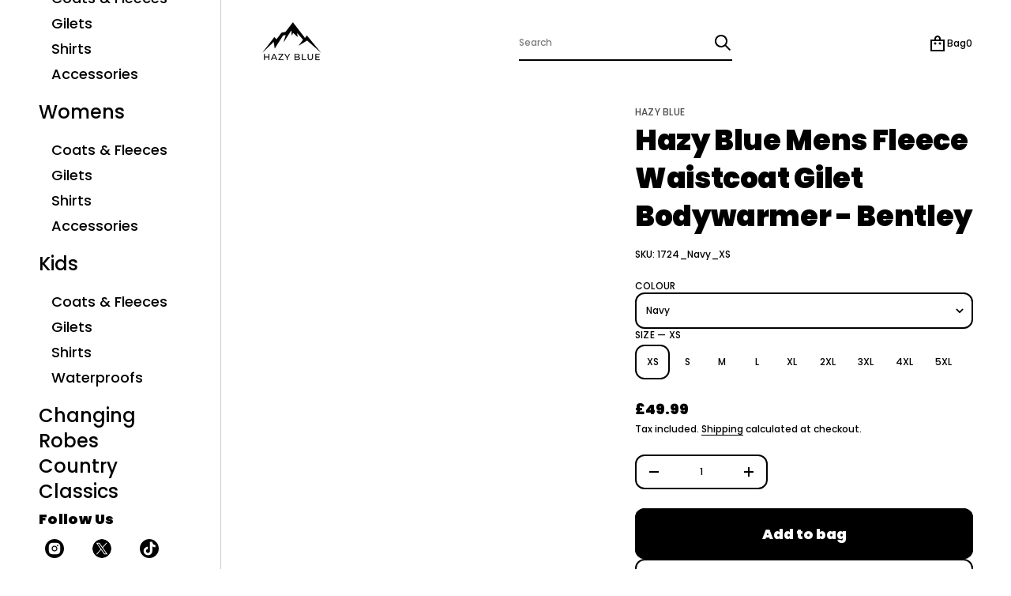

--- FILE ---
content_type: text/html; charset=utf-8
request_url: https://hazyblue.com/products/hazy-blue-bentley-mens-bodywarmer
body_size: 54779
content:
<!doctype html>
<html class="no-js" lang="en">
  <head>
    <meta charset="utf-8">
    <meta http-equiv="X-UA-Compatible" content="IE=edge">
    <meta name="viewport" content="width=device-width, initial-scale=1.0, minimum-scale=1.0">
    <meta name="theme-color" content="">
    <link rel="canonical" href="https://hazyblue.com/products/hazy-blue-bentley-mens-bodywarmer">
    <link rel="preconnect" href="https://cdn.shopify.com" crossorigin>
    <link rel="preconnect" href="https://fonts.gstatic.com" crossorigin><link rel="preconnect" href="https://fonts.shopifycdn.com" crossorigin><link rel="icon" type="image/png" href="//hazyblue.com/cdn/shop/files/Hazy_Blue_Mountain_Logo_SQ_Transparent.png?crop=center&height=32&v=1710854536&width=32"><title>
      Hazy Blue Mens Fleece Waistcoat Gilet Bodywarmer - Bentley
</title>

    
      <meta name="description" content="Step into 2024&#39;s trend with a stunning piece from Hazy Blue. Unbeatable quality at an incredible price of £30. Shop Now for Outdoor Clothing!">
    

    
  
  <meta property="og:site_name" content="Hazy Blue">
  <meta property="og:url" content="https://hazyblue.com/products/hazy-blue-bentley-mens-bodywarmer">
  <meta property="og:title" content="Hazy Blue Mens Fleece Waistcoat Gilet Bodywarmer - Bentley">
  <meta property="og:type" content="product">
  <meta property="og:description" content="Step into 2024&#39;s trend with a stunning piece from Hazy Blue. Unbeatable quality at an incredible price of £30. Shop Now for Outdoor Clothing!"><meta property="og:image" content="http://hazyblue.com/cdn/shop/products/41947223-db49-4cd1-9103-3e5ef54feda7_444235aa-4fb0-4f34-8870-6d1ae1746289.jpg?v=1704883744">
    <meta property="og:image:secure_url" content="https://hazyblue.com/cdn/shop/products/41947223-db49-4cd1-9103-3e5ef54feda7_444235aa-4fb0-4f34-8870-6d1ae1746289.jpg?v=1704883744">
    <meta property="og:image:width" content="1600">
    <meta property="og:image:height" content="1597"><meta property="og:price:amount" content="49.99">
    <meta property="og:price:currency" content="GBP"><meta name="twitter:card" content="summary_large_image">
  <meta name="twitter:title" content="Hazy Blue Mens Fleece Waistcoat Gilet Bodywarmer - Bentley">
  <meta name="twitter:description" content="Step into 2024&#39;s trend with a stunning piece from Hazy Blue. Unbeatable quality at an incredible price of £30. Shop Now for Outdoor Clothing!">
<script src="//hazyblue.com/cdn/shop/t/20/assets/masonry.pkgd.min.js?v=52946867241060388171724061521" defer="defer"></script>
    <script src="//hazyblue.com/cdn/shop/t/20/assets/global.js?v=27411139712892270191724061521" defer="defer"></script>
    <script src="//hazyblue.com/cdn/shop/t/20/assets/menu-drawer.js?v=27020274890853416751724061521" defer="defer"></script><script src="//hazyblue.com/cdn/shop/t/20/assets/cart-drawer.js?v=123571701918281640031724061521" defer="defer"></script><script src="//hazyblue.com/cdn/shop/t/20/assets/cart-notification.js?v=165978176935162420961724061521" defer="defer"></script><script>window.performance && window.performance.mark && window.performance.mark('shopify.content_for_header.start');</script><meta name="google-site-verification" content="qGv72k3H18fpnm-9MwqJB8gUYSt83NO1TptZ5i9lsBg">
<meta id="shopify-digital-wallet" name="shopify-digital-wallet" content="/56424071364/digital_wallets/dialog">
<meta name="shopify-checkout-api-token" content="5e122e51ca21d4d0330e4a7364c79736">
<meta id="in-context-paypal-metadata" data-shop-id="56424071364" data-venmo-supported="false" data-environment="production" data-locale="en_US" data-paypal-v4="true" data-currency="GBP">
<link rel="alternate" type="application/json+oembed" href="https://hazyblue.com/products/hazy-blue-bentley-mens-bodywarmer.oembed">
<script async="async" src="/checkouts/internal/preloads.js?locale=en-GB"></script>
<script id="shopify-features" type="application/json">{"accessToken":"5e122e51ca21d4d0330e4a7364c79736","betas":["rich-media-storefront-analytics"],"domain":"hazyblue.com","predictiveSearch":true,"shopId":56424071364,"locale":"en"}</script>
<script>var Shopify = Shopify || {};
Shopify.shop = "hazy-blue.myshopify.com";
Shopify.locale = "en";
Shopify.currency = {"active":"GBP","rate":"1.0"};
Shopify.country = "GB";
Shopify.theme = {"name":"Live V1","id":138920853700,"schema_name":"Avante","schema_version":"5.1.0","theme_store_id":1667,"role":"main"};
Shopify.theme.handle = "null";
Shopify.theme.style = {"id":null,"handle":null};
Shopify.cdnHost = "hazyblue.com/cdn";
Shopify.routes = Shopify.routes || {};
Shopify.routes.root = "/";</script>
<script type="module">!function(o){(o.Shopify=o.Shopify||{}).modules=!0}(window);</script>
<script>!function(o){function n(){var o=[];function n(){o.push(Array.prototype.slice.apply(arguments))}return n.q=o,n}var t=o.Shopify=o.Shopify||{};t.loadFeatures=n(),t.autoloadFeatures=n()}(window);</script>
<script id="shop-js-analytics" type="application/json">{"pageType":"product"}</script>
<script defer="defer" async type="module" src="//hazyblue.com/cdn/shopifycloud/shop-js/modules/v2/client.init-shop-cart-sync_BApSsMSl.en.esm.js"></script>
<script defer="defer" async type="module" src="//hazyblue.com/cdn/shopifycloud/shop-js/modules/v2/chunk.common_CBoos6YZ.esm.js"></script>
<script type="module">
  await import("//hazyblue.com/cdn/shopifycloud/shop-js/modules/v2/client.init-shop-cart-sync_BApSsMSl.en.esm.js");
await import("//hazyblue.com/cdn/shopifycloud/shop-js/modules/v2/chunk.common_CBoos6YZ.esm.js");

  window.Shopify.SignInWithShop?.initShopCartSync?.({"fedCMEnabled":true,"windoidEnabled":true});

</script>
<script id="__st">var __st={"a":56424071364,"offset":0,"reqid":"7e0b6ab8-b12c-41f6-910a-af55c85eac39-1768873476","pageurl":"hazyblue.com\/products\/hazy-blue-bentley-mens-bodywarmer","u":"0bbd80f5e178","p":"product","rtyp":"product","rid":7442609307844};</script>
<script>window.ShopifyPaypalV4VisibilityTracking = true;</script>
<script id="captcha-bootstrap">!function(){'use strict';const t='contact',e='account',n='new_comment',o=[[t,t],['blogs',n],['comments',n],[t,'customer']],c=[[e,'customer_login'],[e,'guest_login'],[e,'recover_customer_password'],[e,'create_customer']],r=t=>t.map((([t,e])=>`form[action*='/${t}']:not([data-nocaptcha='true']) input[name='form_type'][value='${e}']`)).join(','),a=t=>()=>t?[...document.querySelectorAll(t)].map((t=>t.form)):[];function s(){const t=[...o],e=r(t);return a(e)}const i='password',u='form_key',d=['recaptcha-v3-token','g-recaptcha-response','h-captcha-response',i],f=()=>{try{return window.sessionStorage}catch{return}},m='__shopify_v',_=t=>t.elements[u];function p(t,e,n=!1){try{const o=window.sessionStorage,c=JSON.parse(o.getItem(e)),{data:r}=function(t){const{data:e,action:n}=t;return t[m]||n?{data:e,action:n}:{data:t,action:n}}(c);for(const[e,n]of Object.entries(r))t.elements[e]&&(t.elements[e].value=n);n&&o.removeItem(e)}catch(o){console.error('form repopulation failed',{error:o})}}const l='form_type',E='cptcha';function T(t){t.dataset[E]=!0}const w=window,h=w.document,L='Shopify',v='ce_forms',y='captcha';let A=!1;((t,e)=>{const n=(g='f06e6c50-85a8-45c8-87d0-21a2b65856fe',I='https://cdn.shopify.com/shopifycloud/storefront-forms-hcaptcha/ce_storefront_forms_captcha_hcaptcha.v1.5.2.iife.js',D={infoText:'Protected by hCaptcha',privacyText:'Privacy',termsText:'Terms'},(t,e,n)=>{const o=w[L][v],c=o.bindForm;if(c)return c(t,g,e,D).then(n);var r;o.q.push([[t,g,e,D],n]),r=I,A||(h.body.append(Object.assign(h.createElement('script'),{id:'captcha-provider',async:!0,src:r})),A=!0)});var g,I,D;w[L]=w[L]||{},w[L][v]=w[L][v]||{},w[L][v].q=[],w[L][y]=w[L][y]||{},w[L][y].protect=function(t,e){n(t,void 0,e),T(t)},Object.freeze(w[L][y]),function(t,e,n,w,h,L){const[v,y,A,g]=function(t,e,n){const i=e?o:[],u=t?c:[],d=[...i,...u],f=r(d),m=r(i),_=r(d.filter((([t,e])=>n.includes(e))));return[a(f),a(m),a(_),s()]}(w,h,L),I=t=>{const e=t.target;return e instanceof HTMLFormElement?e:e&&e.form},D=t=>v().includes(t);t.addEventListener('submit',(t=>{const e=I(t);if(!e)return;const n=D(e)&&!e.dataset.hcaptchaBound&&!e.dataset.recaptchaBound,o=_(e),c=g().includes(e)&&(!o||!o.value);(n||c)&&t.preventDefault(),c&&!n&&(function(t){try{if(!f())return;!function(t){const e=f();if(!e)return;const n=_(t);if(!n)return;const o=n.value;o&&e.removeItem(o)}(t);const e=Array.from(Array(32),(()=>Math.random().toString(36)[2])).join('');!function(t,e){_(t)||t.append(Object.assign(document.createElement('input'),{type:'hidden',name:u})),t.elements[u].value=e}(t,e),function(t,e){const n=f();if(!n)return;const o=[...t.querySelectorAll(`input[type='${i}']`)].map((({name:t})=>t)),c=[...d,...o],r={};for(const[a,s]of new FormData(t).entries())c.includes(a)||(r[a]=s);n.setItem(e,JSON.stringify({[m]:1,action:t.action,data:r}))}(t,e)}catch(e){console.error('failed to persist form',e)}}(e),e.submit())}));const S=(t,e)=>{t&&!t.dataset[E]&&(n(t,e.some((e=>e===t))),T(t))};for(const o of['focusin','change'])t.addEventListener(o,(t=>{const e=I(t);D(e)&&S(e,y())}));const B=e.get('form_key'),M=e.get(l),P=B&&M;t.addEventListener('DOMContentLoaded',(()=>{const t=y();if(P)for(const e of t)e.elements[l].value===M&&p(e,B);[...new Set([...A(),...v().filter((t=>'true'===t.dataset.shopifyCaptcha))])].forEach((e=>S(e,t)))}))}(h,new URLSearchParams(w.location.search),n,t,e,['guest_login'])})(!0,!0)}();</script>
<script integrity="sha256-4kQ18oKyAcykRKYeNunJcIwy7WH5gtpwJnB7kiuLZ1E=" data-source-attribution="shopify.loadfeatures" defer="defer" src="//hazyblue.com/cdn/shopifycloud/storefront/assets/storefront/load_feature-a0a9edcb.js" crossorigin="anonymous"></script>
<script data-source-attribution="shopify.dynamic_checkout.dynamic.init">var Shopify=Shopify||{};Shopify.PaymentButton=Shopify.PaymentButton||{isStorefrontPortableWallets:!0,init:function(){window.Shopify.PaymentButton.init=function(){};var t=document.createElement("script");t.src="https://hazyblue.com/cdn/shopifycloud/portable-wallets/latest/portable-wallets.en.js",t.type="module",document.head.appendChild(t)}};
</script>
<script data-source-attribution="shopify.dynamic_checkout.buyer_consent">
  function portableWalletsHideBuyerConsent(e){var t=document.getElementById("shopify-buyer-consent"),n=document.getElementById("shopify-subscription-policy-button");t&&n&&(t.classList.add("hidden"),t.setAttribute("aria-hidden","true"),n.removeEventListener("click",e))}function portableWalletsShowBuyerConsent(e){var t=document.getElementById("shopify-buyer-consent"),n=document.getElementById("shopify-subscription-policy-button");t&&n&&(t.classList.remove("hidden"),t.removeAttribute("aria-hidden"),n.addEventListener("click",e))}window.Shopify?.PaymentButton&&(window.Shopify.PaymentButton.hideBuyerConsent=portableWalletsHideBuyerConsent,window.Shopify.PaymentButton.showBuyerConsent=portableWalletsShowBuyerConsent);
</script>
<script>
  function portableWalletsCleanup(e){e&&e.src&&console.error("Failed to load portable wallets script "+e.src);var t=document.querySelectorAll("shopify-accelerated-checkout .shopify-payment-button__skeleton, shopify-accelerated-checkout-cart .wallet-cart-button__skeleton"),e=document.getElementById("shopify-buyer-consent");for(let e=0;e<t.length;e++)t[e].remove();e&&e.remove()}function portableWalletsNotLoadedAsModule(e){e instanceof ErrorEvent&&"string"==typeof e.message&&e.message.includes("import.meta")&&"string"==typeof e.filename&&e.filename.includes("portable-wallets")&&(window.removeEventListener("error",portableWalletsNotLoadedAsModule),window.Shopify.PaymentButton.failedToLoad=e,"loading"===document.readyState?document.addEventListener("DOMContentLoaded",window.Shopify.PaymentButton.init):window.Shopify.PaymentButton.init())}window.addEventListener("error",portableWalletsNotLoadedAsModule);
</script>

<script type="module" src="https://hazyblue.com/cdn/shopifycloud/portable-wallets/latest/portable-wallets.en.js" onError="portableWalletsCleanup(this)" crossorigin="anonymous"></script>
<script nomodule>
  document.addEventListener("DOMContentLoaded", portableWalletsCleanup);
</script>

<link id="shopify-accelerated-checkout-styles" rel="stylesheet" media="screen" href="https://hazyblue.com/cdn/shopifycloud/portable-wallets/latest/accelerated-checkout-backwards-compat.css" crossorigin="anonymous">
<style id="shopify-accelerated-checkout-cart">
        #shopify-buyer-consent {
  margin-top: 1em;
  display: inline-block;
  width: 100%;
}

#shopify-buyer-consent.hidden {
  display: none;
}

#shopify-subscription-policy-button {
  background: none;
  border: none;
  padding: 0;
  text-decoration: underline;
  font-size: inherit;
  cursor: pointer;
}

#shopify-subscription-policy-button::before {
  box-shadow: none;
}

      </style>
<script id="sections-script" data-sections="secondary-header,mobile-header" defer="defer" src="//hazyblue.com/cdn/shop/t/20/compiled_assets/scripts.js?v=631"></script>
<script>window.performance && window.performance.mark && window.performance.mark('shopify.content_for_header.end');</script>


    <style data-shopify>
      @font-face {
  font-family: Poppins;
  font-weight: 500;
  font-style: normal;
  font-display: swap;
  src: url("//hazyblue.com/cdn/fonts/poppins/poppins_n5.ad5b4b72b59a00358afc706450c864c3c8323842.woff2") format("woff2"),
       url("//hazyblue.com/cdn/fonts/poppins/poppins_n5.33757fdf985af2d24b32fcd84c9a09224d4b2c39.woff") format("woff");
}

      
      
      
      @font-face {
  font-family: Poppins;
  font-weight: 900;
  font-style: normal;
  font-display: swap;
  src: url("//hazyblue.com/cdn/fonts/poppins/poppins_n9.eb6b9ef01b62e777a960bfd02fc9fb4918cd3eab.woff2") format("woff2"),
       url("//hazyblue.com/cdn/fonts/poppins/poppins_n9.6501a5bd018e348b6d5d6e8c335f9e7d32a80c36.woff") format("woff");
}


      :root {
        --layout-background-color: 
        255,
        255,
        255;
        --layout-text-color: 
        0,
        0, 
        0;
        --base-button-color: 
        255,
        255,
        255;
        --accent-button-color: 
        0,
        0,
        0;
        --hover-button-color: 
        26,
        28,
        182;
        --sale-text-color: 
        255,
        255,
        255;
        --sale-background: 
        230,
        34,
        63;
        --sold-text-color: 
        88,
        88,
        88;
        --sold-background: 
        212,
        212,
        212;
        --preorder-text-color: 
        255,
        255,
        255;
        --preorder-background: 
        0,
        0,
        0;
        --popup-background-color: 
        255,
        255,
        255;
        --rating-color: 
        255,
        231,
        27;
        --error-color: 
        255,
        0,
        14;
        --success-color:
         8,
         139,
         111;

        --page-width: px;
        --line-width: 1px;
        --line-opacity: 0.2;
        --outline-thickness: 2px;
        --button-radius: 12px;
        --field-radius: 12px;
        
          --textarea-radius: 12px;
        
        --images-and-section-radius: 12px;
        --product-card-radius: 12px;
        --other-buttons-radius: 12px;
        --burger-button-shadow: 0.0;
        --close-button-shadow: 0.0;
        --animation-duration: 0.3s;
        --transition-timing-function: cubic-bezier(0.25, 0.1, 0.25, 1.0);
        --desktop-font-scale: 0.75;
        --mobile-font-scale: 0.6;

        --cart-focal-point: center center;
        --card-product-spacing: 0%;

        --image-swatch-focal-point: center center;
        --image-swatch-radius: 0px;

        --badge-text-1: 
        255,
        255,
        255;
        --badge-background-1: 
        0,
        0,
        0;
        --badge-text-2: 
        255,
        255,
        255;
        --badge-background-2: 
        0,
        103,
        81;
        --badge-text-3: 
        255,
        255,
        255;
        --badge-background-3: 
        131,
        0,
        148;
        --badge-text-4: 
        255,
        255,
        255;
        --badge-background-4: 
        0,
        118,
        172;
      }

      .scroll-color.global-text {
        --layout-text-color: 
        0,
        0, 
        0 !important;
        color: rgb(0,
        0, 
        0) !important;
        --layout-background-color: 
        255,
        255, 
        255 !important;
      }
     
    </style>
    <style data-shopify>
    :root {
        
          --base-font-family: Poppins, sans-serif;
          --base-font-style: normal;
          --base-font-weight: 500;
          --accent-font-family: Poppins, sans-serif;
          --accent-font-style: normal;
          --accent-font-weight: 900;
        

        --base-heading-xl-font: var(--base-font-style) var(--base-font-weight) 96px/96px var(--base-font-family);
        --base-heading-l-font: var(--base-font-style) var(--base-font-weight) 60px/72px var(--base-font-family);
        --base-heading-m-font: var(--base-font-style) var(--base-font-weight) 36px/48px var(--base-font-family);
        --base-heading-s-font: var(--base-font-style) var(--base-font-weight) 24px/35px var(--base-font-family);
        --base-heading-xs-font: var(--base-font-style) var(--base-font-weight) 18px/27px var(--base-font-family);
        --base-body-l-font: var(--base-font-style) var(--base-font-weight) 14px/21px var(--base-font-family);
        --base-body-m-font: var(--base-font-style) var(--base-font-weight) 12px/20px var(--base-font-family);
        --base-body-s-font: var(--base-font-style) var(--base-font-weight) 12px/18px var(--base-font-family);
        --base-label-font: var(--base-font-style) var(--base-font-weight) 12px/16px var(--base-font-family);

        --accent-heading-xl-font: var(--accent-font-style) var(--accent-font-weight) 96px/96px var(--accent-font-family);
        --accent-heading-l-font: var(--accent-font-style) var(--accent-font-weight) 60px/72px var(--accent-font-family);
        --accent-heading-m-font: var(--accent-font-style) var(--accent-font-weight) 36px/48px var(--accent-font-family);
        --accent-heading-s-font: var(--accent-font-style) var(--accent-font-weight) 24px/35px var(--accent-font-family);
        --accent-heading-xs-font: var(--accent-font-style) var(--accent-font-weight) 18px/27px var(--accent-font-family);
        --accent-body-l-font: var(--accent-font-style) var(--accent-font-weight) 14px/21px var(--accent-font-family);
        --accent-body-m-font: var(--accent-font-style) var(--accent-font-weight) 12px/20px var(--accent-font-family);
        --accent-body-s-font: var(--accent-font-style) var(--accent-font-weight) 12px/18px var(--accent-font-family);
        --accent-label-font: var(--accent-font-style) var(--accent-font-weight) 12px/16px var(--accent-font-family);
    }

    .rating-star {
        --font-size: 1.7;
    }

    .shopify-challenge__message {
        line-height: 27px;
        font-size: 18px;
    }

    .heading_xl {
        line-height: 96px !important;
        font-size: 96px !important;
        letter-spacing: -0.02em;
        text-transform: none !important;
    }
    .heading_xl_uppercase {
        line-height: 96px !important;
        font-size: 96px !important;
        letter-spacing: -0.02em !important;
        text-transform: uppercase !important;
    }
    .heading_l {
        line-height: 72px !important;
        font-size: 60px !important;
        letter-spacing: -0.02em !important;
        text-transform: none !important;
    }
    .heading_l_uppercase {
        line-height: 72px !important;
        font-size: 60px !important;
        letter-spacing: -0.02em !important;
        text-transform: uppercase !important;
    }
    .heading_m {
        line-height: 48px !important;
        font-size: 36px !important;
        letter-spacing: -0.01em !important;
        text-transform: none !important;
    }
    .heading_m_uppercase {
        line-height: 48px !important;
        font-size: 36px !important;
        letter-spacing: -0.01em !important;
        text-transform: uppercase !important;
    }
    .heading_s {
        line-height: 35px !important;
        font-size: 24px !important;
        text-transform: none !important;
        letter-spacing: normal !important;
    }
    .heading_s_uppercase {
        line-height: 35px !important;
        font-size: 24px !important;
        text-transform: uppercase !important;
        letter-spacing: normal !important;
    }
    .heading_xs {
        line-height: 27px !important;
        font-size: 18px !important;
        text-transform: none !important;
        letter-spacing: normal !important;
    }
    .heading_xs_uppercase {
        line-height: 27px !important;
        font-size: 18px !important;
        text-transform: uppercase !important;
        letter-spacing: normal !important;
    }
    .body_l {
        line-height: 21px !important;
        font-size: 14px !important;
        text-transform: none !important;
        letter-spacing: normal !important;
    }
    .body_l_uppercase {
        line-height: 21px !important;
        font-size: 14px !important;
        letter-spacing: 0.02em !important;
        text-transform: uppercase !important;
    }
    .body_m {
        line-height: 20px !important;
        font-size: 12px !important;
        text-transform: none !important;
        letter-spacing: normal !important;
    }
    .body_m_uppercase {
        line-height: 20px !important;
        font-size: 12px !important;
        letter-spacing: 0.02em !important;
        text-transform: uppercase !important;
    }
    .body_s {
        line-height: 18px !important;
        font-size: 12px !important;
        text-transform: none !important;
        letter-spacing: normal !important;
    }
    .body_s_uppercase {
        line-height: 18px !important;
        font-size: 12px !important;
        letter-spacing: 0.02em !important;
        text-transform: uppercase !important;
    }
    .label_font {
        line-height: 16px !important;
        font-size: 12px !important;
        text-transform: none !important;
        letter-spacing: normal !important;
    }
    .label_font_uppercase {
        line-height: 16px !important;
        font-size: 12px !important;
        letter-spacing: 0.02em !important;
        text-transform: uppercase !important;
    }

    @media screen and (max-width: 1440px) {
        .heading_xl, .heading_xl_uppercase {
          line-height: 72px !important;
          font-size: 60px !important;
        }
    }

    @media screen and (min-width: 1200px) {
        .page-width .heading_xl, .page-width .heading_xl_uppercase {
          line-height: 72px !important;
          font-size: 60px !important;
        }
    }

    @media screen and (max-width: 1024px) {
        .heading_xl, .heading_l,
        .heading_xl_uppercase, .heading_l_uppercase {
          line-height: 48px !important;
          font-size: 36px !important;
          letter-spacing: -0.01em !important;
        }
    }
    
    @media screen and (max-width: 920px) {
        .product .rating-star {
          --font-size: 1.7;
        }
        .shopify-challenge__message {
          line-height: 22px;
          font-size: 14px;
        }
        .heading_xl, .heading_l, .heading_m {
          line-height: 38px !important;
          font-size: 29px !important;
          letter-spacing: -0.01em !important;
          text-transform: none !important;
        }
        .heading_xl_uppercase, .heading_l_uppercase, .heading_m_uppercase {
          line-height: 38px !important;
          font-size: 29px !important;
          letter-spacing: -0.01em !important;
        }
        .heading_s, .heading_s_uppercase {
          line-height: 28px !important;
          font-size: 19px !important;
        }
        .heading_xs, .heading_xs_uppercase {
          line-height: 22px !important;
          font-size: 14px !important;
        }
        .body_l, .body_l_uppercase {
          line-height: 17px !important;
          font-size: 12px !important;
        }
        .body_m, .body_m_uppercase {
          line-height: 16px !important;
          font-size: 12px !important;
        }
        .body_s, .body_s_uppercase {
          line-height: 16px !important;
          font-size: 12px !important;
        }
        .label_font, .label_font_uppercase {
          line-height: 16px !important;
          font-size: 12px !important;
        }
        :root {
          --base-heading-xl-font: var(--base-font-style) var(--base-font-weight) 29px/38px var(--base-font-family);
          --base-heading-l-font: var(--base-font-style) var(--base-font-weight) 29px/38px var(--base-font-family);
          --base-heading-m-font: var(--base-font-style) var(--base-font-weight) 29px/38px var(--base-font-family);
          --base-heading-s-font: var(--base-font-style) var(--base-font-weight) 19px/28px var(--base-font-family);
          --base-heading-xs-font: var(--base-font-style) var(--base-font-weight) 14px/22px var(--base-font-family);
          --base-body-l-font: var(--base-font-style) var(--base-font-weight) 12px/17px var(--base-font-family);
          --base-body-m-font: var(--base-font-style) var(--base-font-weight) 12px/16px var(--base-font-family);
          --base-body-s-font: var(--base-font-style) var(--base-font-weight) 12px/16px var(--base-font-family);
          --base-label-font: var(--base-font-style) var(--base-font-weight) 12px/16px var(--base-font-family);

          --accent-heading-xl-font: var(--accent-font-style) var(--accent-font-weight) 29px/38px var(--accent-font-family);
          --accent-heading-l-font: var(--accent-font-style) var(--accent-font-weight) 29px/38px var(--accent-font-family);
          --accent-heading-m-font: var(--accent-font-style) var(--accent-font-weight) 29px/38px var(--accent-font-family);
          --accent-heading-s-font: var(--accent-font-style) var(--accent-font-weight) 19px/28px var(--accent-font-family);
          --accent-heading-xs-font: var(--accent-font-style) var(--accent-font-weight) 14px/22px var(--accent-font-family);
          --accent-body-l-font: var(--accent-font-style) var(--accent-font-weight) 12px/17px var(--accent-font-family);
          --accent-body-m-font: var(--accent-font-style) var(--accent-font-weight) 12px/16px var(--accent-font-family);
          --accent-body-s-font: var(--accent-font-style) var(--accent-font-weight) 12px/16px var(--accent-font-family);
          --accent-label-font: var(--accent-font-style) var(--accent-font-weight) 12px/16px var(--accent-font-family);
        }
    }
    
    @media screen and (max-width: 768px) {
        .heading_xl, .heading_l, .heading_m,
        .heading_xl_uppercase, .heading_l_uppercase, .heading_m_uppercase {
          line-height: 28px !important;
          font-size: 19px !important;
          letter-spacing: normal !important;
        }
    }

    
      /* Sidebars: Main XS and white space Spacious */
        /* Laptop */
        @media screen and (max-width: 1720px) and (min-width: 921px) {
            .main_xs--spacious .heading_xl,
            .main_xs--spacious .heading_xl_uppercase {
              line-height: 72px !important;
              font-size: 60px !important;
            }
        }
          /* Max page width 1200px or 1400px */
        @media screen and (min-width: 1480px) {
            .main_xs--spacious .page-width .heading_xl,
            .main_xs--spacious .page-width .heading_xl_uppercase {
              line-height: 72px !important;
              font-size: 60px !important;
            }
        }
          /* Tablet */
        @media screen and (max-width: 1304px) and (min-width: 921px) {
            .main_xs--spacious .heading_xl, 
            .main_xs--spacious .heading_l,
            .main_xs--spacious .heading_xl_uppercase,
            .main_xs--spacious .heading_l_uppercase {
                line-height: 48px !important;
                font-size: 36px !important;
                letter-spacing: -0.01em !important;
            }
        }
        /* Mobile */
        @media screen and (max-width: 1048px) and (min-width: 921px) {
          .main_xs--spacious .heading_xl,
          .main_xs--spacious .heading_l,
          .main_xs--spacious .heading_m,
          .main_xs--spacious .heading_xl_uppercase,
          .main_xs--spacious .heading_l_uppercase,
          .main_xs--spacious .heading_m_uppercase {
            line-height: 35px !important;
            font-size: 24px !important;
            letter-spacing: normal !important;
          }
        }

      /* Sidebars: Main XS and white space Compact */
          /* Laptop */
          @media screen and (max-width: 1646px) and (min-width: 921px) {
            .main_xs--compact .heading_xl,
            .main_xs--compact .heading_xl_uppercase {
              line-height: 72px !important;
              font-size: 60px !important;
            }
          }
          /* Max page width 1200px or 1400px */
          @media screen and (min-width: 1400px) {
            .main_xs--compact .page-width .heading_xl,
            .main_xs--compact .page-width .heading_xl_uppercase {
              line-height: 72px !important;
              font-size: 60px !important;
            }
          }
          /* Tablet */
          @media screen and (max-width: 1224px) and (min-width: 921px) {
              .main_xs--compact .heading_xl, 
              .main_xs--compact .heading_l,
              .main_xs--compact .heading_xl_uppercase,
              .main_xs--compact .heading_l_uppercase {
                line-height: 48px !important;
                font-size: 36px !important;
                letter-spacing: -0.01em !important;
              }
          }
          /* Mobile */
          @media screen and (max-width: 968px) and (min-width: 921px) {
            .main_xs--compact .heading_xl,
            .main_xs--compact .heading_l,
            .main_xs--compact .heading_m,
            .main_xs--compact .heading_xl_uppercase,
            .main_xs--compact .heading_l_uppercase,
            .main_xs--compact .heading_m_uppercase {
              line-height: 35px !important;
              font-size: 24px !important;
              letter-spacing: normal !important;
            }
          }

      /* Sidebars: Main XS with secondary and white space Spacious */
          /* Laptop */
          @media screen and (max-width: 1816px) and (min-width: 921px) {
            .main_xs_with_secondary--spacious .heading_xl,
            .main_xs_with_secondary--spacious .heading_xl_uppercase {
              line-height: 72px !important;
              font-size: 60px !important;
            }
          }
          /* Max page width 1200px or 1400px */
          @media screen and (min-width: 1576px) {
            .main_xs_with_secondary--spacious .page-width .heading_xl,
            .main_xs_with_secondary--spacious .page-width .heading_xl_uppercase {
              line-height: 72px !important;
              font-size: 60px !important;
            }
          }
          /* Tablet */
          @media screen and (max-width: 1400px) and (min-width: 921px) {
              .main_xs_with_secondary--spacious .heading_xl, 
              .main_xs_with_secondary--spacious .heading_l,
              .main_xs_with_secondary--spacious .heading_xl_uppercase,
              .main_xs_with_secondary--spacious .heading_l_uppercase {
                line-height: 48px !important;
                font-size: 36px !important;
                letter-spacing: -0.01em !important;
              }
          }
          /* Mobile */
          @media screen and (max-width: 1144px) and (min-width: 921px) {
            .main_xs_with_secondary--spacious .heading_xl,
            .main_xs_with_secondary--spacious .heading_l,
            .main_xs_with_secondary--spacious .heading_m,
            .main_xs_with_secondary--spacious .heading_xl_uppercase,
            .main_xs_with_secondary--spacious .heading_l_uppercase,
            .main_xs_with_secondary--spacious .heading_m_uppercase {
              line-height: 35px !important;
              font-size: 24px !important;
              letter-spacing: normal !important;
            }
          }

      /* Sidebars: Main XS with secondary and white space Compact */
          /* Laptop */
          @media screen and (max-width: 1755px) and (min-width: 921px) {
            .main_xs_with_secondary--compact .heading_xl,
            .main_xs_with_secondary--compact .heading_xl_uppercase {
              line-height: 72px !important;
              font-size: 60px !important;
            }
          }
          /* Max page width 1200px or 1400px */
          @media screen and (min-width: 1496px) {
            .main_xs_with_secondary--compact .page-width .heading_xl,
            .main_xs_with_secondary--compact .page-width .heading_xl_uppercase {
              line-height: 72px !important;
              font-size: 60px !important;
            }
          }
          /* Tablet */
          @media screen and (max-width: 1320px) and (min-width: 921px) {
              .main_xs_with_secondary--compact .heading_xl, 
              .main_xs_with_secondary--compact .heading_l,
              .main_xs_with_secondary--compact .heading_xl_uppercase,
              .main_xs_with_secondary--compact .heading_l_uppercase {
                line-height: 48px !important;
                font-size: 36px !important;
                letter-spacing: -0.01em !important;
              }
          }
          /* Mobile */
          @media screen and (max-width: 1064px) and (min-width: 921px) {
            .main_xs_with_secondary--compact .heading_xl,
            .main_xs_with_secondary--compact .heading_l,
            .main_xs_with_secondary--compact .heading_m,
            .main_xs_with_secondary--compact .heading_xl_uppercase,
            .main_xs_with_secondary--compact .heading_l_uppercase,
            .main_xs_with_secondary--compact .heading_m_uppercase {
              line-height: 35px !important;
              font-size: 24px !important;
              letter-spacing: normal !important;
            }
          }

      /* Sidebars: Main S and white space Spacious */
          /* Laptop */
          @media screen and (max-width: 1772px) and (min-width: 921px) {
              .main_s--spacious .heading_xl,
              .main_s--spacious .heading_xl_uppercase {
                line-height: 72px !important;
                font-size: 60px !important;
              }
          }
          /* Max page width 1200px or 1400px */
          @media screen and (min-width: 1480px) {
              .main_s--spacious .page-width .heading_xl,
              .main_s--spacious .page-width .heading_xl_uppercase {
                line-height: 72px !important;
                font-size: 60px !important;
              }
          }
          /* Tablet */
          @media screen and (max-width: 1304px) and (min-width: 921px) {
              .main_s--spacious .heading_xl, 
              .main_s--spacious .heading_l,
              .main_s--spacious .heading_xl_uppercase,
              .main_s--spacious .heading_l_uppercase {
                  line-height: 48px !important;
                  font-size: 36px !important;
                  letter-spacing: -0.01em !important;
              }
          }
          /* Mobile */
          @media screen and (max-width: 1048px) and (min-width: 921px) {
            .main_s--spacious .heading_xl,
            .main_s--spacious .heading_l,
            .main_s--spacious .heading_m,
            .main_s--spacious .heading_xl_uppercase,
            .main_s--spacious .heading_l_uppercase,
            .main_s--spacious .heading_m_uppercase {
              line-height: 35px !important;
              font-size: 24px !important;
              letter-spacing: normal !important;
            }
          }

      /* Sidebars: Main S and white space Compact */
          /* Laptop */
          @media screen and (max-width: 1772px) and (min-width: 921px) {
              .main_s--compact .heading_xl,
              .main_s--compact .heading_xl_uppercase {
                line-height: 72px !important;
                font-size: 60px !important;
              }
          }
          /* Max page width 1200px or 1400px */
          @media screen and (min-width: 1477px) {
              .main_s--compact .page-width .heading_xl,
              .main_s--compact .page-width .heading_xl_uppercase {
                line-height: 72px !important;
                font-size: 60px !important;
              }
          }
          /* Tablet */
          @media screen and (max-width: 1260px) and (min-width: 921px) {
            .main_s--compact .heading_xl, 
            .main_s--compact .heading_l,
            .main_s--compact .heading_xl_uppercase,
            .main_s--compact .heading_l_uppercase {
              line-height: 48px !important;
              font-size: 36px !important;
              letter-spacing: -0.01em !important;
            }
          }
          /* Mobile */
          @media screen and (max-width: 968px) and (min-width: 921px) {
            .main_s--compact .heading_xl,
            .main_s--compact .heading_l,
            .main_s--compact .heading_m,
            .main_s--compact .heading_xl_uppercase,
            .main_s--compact .heading_l_uppercase,
            .main_s--compact .heading_m_uppercase {
              line-height: 35px !important;
              font-size: 24px !important;
              letter-spacing: normal !important;
            }
          }

      /* Sidebars: Main S with secondary */
          /* Laptop */
          @media screen and (max-width: 1890px) and (min-width: 921px) {
              .main_s_with_secondary .heading_xl,
              .main_s_with_secondary .heading_xl_uppercase {
                line-height: 72px !important;
                font-size: 60px !important;
              }
          }
          /* Max page width 1200px or 1400px */
          @media screen and (min-width: 1595px) {
              .main_s_with_secondary .page-width .heading_xl,
              .main_s_with_secondary .page-width .heading_xl_uppercase {
                line-height: 72px !important;
                font-size: 60px !important;
              }
          }
          /* Tablet white space Spacious */
          @media screen and (max-width: 1400px) and (min-width: 921px) {
              .main_s_with_secondary--spacious .heading_xl, 
              .main_s_with_secondary--spacious .heading_l,
              .main_s_with_secondary--spacious .heading_xl_uppercase,
              .main_s_with_secondary--spacious .heading_l_uppercase {
                line-height: 48px !important;
                font-size: 36px !important;
                letter-spacing: -0.01em !important;
              }
          }
          /* Tablet white space Compact */
          @media screen and (max-width: 1378px) and (min-width: 921px) {
            .main_s_with_secondary--compact .heading_xl, 
            .main_s_with_secondary--compact .heading_l,
            .main_s_with_secondary--compact .heading_xl_uppercase,
            .main_s_with_secondary--compact .heading_l_uppercase {
              line-height: 48px !important;
              font-size: 36px !important;
              letter-spacing: -0.01em !important;
            }
          }
          /* Mobile white space Spacious */
          @media screen and (max-width: 1144px) and (min-width: 921px) {
            .main_s_with_secondary--spacious .heading_xl,
            .main_s_with_secondary--spacious .heading_l,
            .main_s_with_secondary--spacious .heading_m,
            .main_s_with_secondary--spacious .heading_xl_uppercase,
            .main_s_with_secondary--spacious .heading_l_uppercase,
            .main_s_with_secondary--spacious .heading_m_uppercase {
              line-height: 35px !important;
              font-size: 24px !important;
              letter-spacing: normal !important;
            }
          }
          /* Mobile white space Compact */
          @media screen and (max-width: 1064px) and (min-width: 921px) {
            .main_s_with_secondary--compact .heading_xl,
            .main_s_with_secondary--compact .heading_l,
            .main_s_with_secondary--compact .heading_m,
            .main_s_with_secondary--compact .heading_xl_uppercase,
            .main_s_with_secondary--compact .heading_l_uppercase,
            .main_s_with_secondary--compact .heading_m_uppercase {
              line-height: 35px !important;
              font-size: 24px !important;
              letter-spacing: normal !important;
            }
          }

      /* Sidebars: Main M */
          /* Laptop */
          @media screen and (max-width: 1920px) and (min-width: 921px) {
              .main_m .heading_xl,
              .main_m .heading_xl_uppercase {
                line-height: 72px !important;
                font-size: 60px !important;
              }
          }
          /* Max page width 1200px or 1400px */
          @media screen and (min-width: 1600px) {
              .main_m .page-width .heading_xl,
              .main_m .page-width .heading_xl_uppercase {
                line-height: 72px !important;
                font-size: 60px !important;
              }
          }
          /* Tablet */
          @media screen and (max-width: 1365px) and (min-width: 921px) {
              .main_m .heading_xl, 
              .main_m .heading_l,
              .main_m .heading_xl_uppercase,
              .main_m .heading_l_uppercase {
                line-height: 48px !important;
                font-size: 36px !important;
                letter-spacing: -0.01em !important;
              }
          }
          /* Mobile white space Spacious */
          @media screen and (max-width: 1048px) and (min-width: 921px) {
            .main_m--spacious .heading_xl,
            .main_m--spacious .heading_l,
            .main_m--spacious .heading_m,
            .main_m--spacious .heading_xl_uppercase,
            .main_m--spacious .heading_l_uppercase,
            .main_m--spacious .heading_m_uppercase {
              line-height: 35px !important;
              font-size: 24px !important;
              letter-spacing: normal !important;
            }
          }
          /* Mobile white space Compact */
          @media screen and (max-width: 1024px) and (min-width: 921px) {
            .main_m--compact .heading_xl,
            .main_m--compact .heading_l,
            .main_m--compact .heading_m,
            .main_m--compact .heading_xl_uppercase,
            .main_m--compact .heading_l_uppercase,
            .main_m--compact .heading_m_uppercase {
              line-height: 35px !important;
              font-size: 24px !important;
              letter-spacing: normal !important;
            }
          }

      /* Sidebars: Main M with secondary */
          /* Laptop */
          @media screen and (max-width: 2048px) and (min-width: 921px) {
              .main_m_with_secondary .heading_xl,
              .main_m_with_secondary .heading_xl_uppercase {
                line-height: 72px !important;
                font-size: 60px !important;
                letter-spacing: -0.02em !important;
              }
          }
          /* Max page width 1200px or 1400px */
          @media screen and (min-width: 1728px) {
              .main_m_with_secondary .page-width .heading_xl,
              .main_m_with_secondary .page-width .heading_xl_uppercase {
                line-height: 72px !important;
                font-size: 60px !important;
              }
          }
          /* Tablet */
          @media screen and (max-width: 1493px) and (min-width: 921px) {
              .main_m_with_secondary .heading_xl, 
              .main_m_with_secondary .heading_l,
              .main_m_with_secondary .heading_xl_uppercase,
              .main_m_with_secondary .heading_l_uppercase {
                line-height: 48px !important;
                font-size: 36px !important;
                letter-spacing: -0.01em !important;
              }
          }
          /* Mobile */
          @media screen and (max-width: 1152px) and (min-width: 921px) {
            .main_m_with_secondary .heading_xl,
            .main_m_with_secondary .heading_l,
            .main_m_with_secondary .heading_m,
            .main_m_with_secondary .heading_xl_uppercase,
            .main_m_with_secondary .heading_l_uppercase,
            .main_m_with_secondary .heading_m_uppercase {
              line-height: 35px !important;
              font-size: 24px !important;
              letter-spacing: normal !important;
            }
          }

      /* Sidebars: Main L */
          /* Laptop */
          @media screen and (max-width: 2880px) and (min-width: 921px) {
              .main_l .heading_xl,
              .main_l .heading_xl_uppercase {
                line-height: 72px !important;
                font-size: 60px !important;
              }
          }
          /* Max page width 1200px or 1400px */
          @media screen and (min-width: 2400px) {
              .main_l .page-width .heading_xl,
              .main_l .page-width .heading_xl_uppercase {
                line-height: 72px !important;
                font-size: 60px !important;
              }
          }
          /* Tablet */
          @media screen and (max-width: 2048px) and (min-width: 921px) {
              .main_l .heading_xl, 
              .main_l .heading_l,
              .main_l .heading_xl_uppercase,
              .main_l .heading_l_uppercase {
                line-height: 48px !important;
                font-size: 36px !important;
                letter-spacing: -0.01em !important;
              }
          }
          /* Mobile */
          @media screen and (max-width: 1536px) and (min-width: 921px) {
            .main_l .heading_xl,
            .main_l .heading_l,
            .main_l .heading_m,
            .main_l .heading_xl_uppercase,
            .main_l .heading_l_uppercase,
            .main_l .heading_m_uppercase {
              line-height: 35px !important;
              font-size: 24px !important;
              letter-spacing: normal !important;
            }
          }
    
</style>
    <link href="//hazyblue.com/cdn/shop/t/20/assets/base.css?v=143076215715889471731724061521" rel="stylesheet" type="text/css" media="all" />
    <link href="//hazyblue.com/cdn/shop/t/20/assets/section-announcement-bar.css?v=1485581617306123871724061522" rel="stylesheet" type="text/css" media="all" />
      

    




    <script>
      document.documentElement.className = document.documentElement.className.replace('no-js', 'js');
      if (Shopify.designMode) {
        document.documentElement.classList.add('shopify-design-mode');
      }
    </script>
  <script src="https://cdn.shopify.com/extensions/019b35a3-cff8-7eb0-85f4-edb1f960047c/avada-app-49/assets/avada-cookie.js" type="text/javascript" defer="defer"></script>
<link href="https://monorail-edge.shopifysvc.com" rel="dns-prefetch">
<script>(function(){if ("sendBeacon" in navigator && "performance" in window) {try {var session_token_from_headers = performance.getEntriesByType('navigation')[0].serverTiming.find(x => x.name == '_s').description;} catch {var session_token_from_headers = undefined;}var session_cookie_matches = document.cookie.match(/_shopify_s=([^;]*)/);var session_token_from_cookie = session_cookie_matches && session_cookie_matches.length === 2 ? session_cookie_matches[1] : "";var session_token = session_token_from_headers || session_token_from_cookie || "";function handle_abandonment_event(e) {var entries = performance.getEntries().filter(function(entry) {return /monorail-edge.shopifysvc.com/.test(entry.name);});if (!window.abandonment_tracked && entries.length === 0) {window.abandonment_tracked = true;var currentMs = Date.now();var navigation_start = performance.timing.navigationStart;var payload = {shop_id: 56424071364,url: window.location.href,navigation_start,duration: currentMs - navigation_start,session_token,page_type: "product"};window.navigator.sendBeacon("https://monorail-edge.shopifysvc.com/v1/produce", JSON.stringify({schema_id: "online_store_buyer_site_abandonment/1.1",payload: payload,metadata: {event_created_at_ms: currentMs,event_sent_at_ms: currentMs}}));}}window.addEventListener('pagehide', handle_abandonment_event);}}());</script>
<script id="web-pixels-manager-setup">(function e(e,d,r,n,o){if(void 0===o&&(o={}),!Boolean(null===(a=null===(i=window.Shopify)||void 0===i?void 0:i.analytics)||void 0===a?void 0:a.replayQueue)){var i,a;window.Shopify=window.Shopify||{};var t=window.Shopify;t.analytics=t.analytics||{};var s=t.analytics;s.replayQueue=[],s.publish=function(e,d,r){return s.replayQueue.push([e,d,r]),!0};try{self.performance.mark("wpm:start")}catch(e){}var l=function(){var e={modern:/Edge?\/(1{2}[4-9]|1[2-9]\d|[2-9]\d{2}|\d{4,})\.\d+(\.\d+|)|Firefox\/(1{2}[4-9]|1[2-9]\d|[2-9]\d{2}|\d{4,})\.\d+(\.\d+|)|Chrom(ium|e)\/(9{2}|\d{3,})\.\d+(\.\d+|)|(Maci|X1{2}).+ Version\/(15\.\d+|(1[6-9]|[2-9]\d|\d{3,})\.\d+)([,.]\d+|)( \(\w+\)|)( Mobile\/\w+|) Safari\/|Chrome.+OPR\/(9{2}|\d{3,})\.\d+\.\d+|(CPU[ +]OS|iPhone[ +]OS|CPU[ +]iPhone|CPU IPhone OS|CPU iPad OS)[ +]+(15[._]\d+|(1[6-9]|[2-9]\d|\d{3,})[._]\d+)([._]\d+|)|Android:?[ /-](13[3-9]|1[4-9]\d|[2-9]\d{2}|\d{4,})(\.\d+|)(\.\d+|)|Android.+Firefox\/(13[5-9]|1[4-9]\d|[2-9]\d{2}|\d{4,})\.\d+(\.\d+|)|Android.+Chrom(ium|e)\/(13[3-9]|1[4-9]\d|[2-9]\d{2}|\d{4,})\.\d+(\.\d+|)|SamsungBrowser\/([2-9]\d|\d{3,})\.\d+/,legacy:/Edge?\/(1[6-9]|[2-9]\d|\d{3,})\.\d+(\.\d+|)|Firefox\/(5[4-9]|[6-9]\d|\d{3,})\.\d+(\.\d+|)|Chrom(ium|e)\/(5[1-9]|[6-9]\d|\d{3,})\.\d+(\.\d+|)([\d.]+$|.*Safari\/(?![\d.]+ Edge\/[\d.]+$))|(Maci|X1{2}).+ Version\/(10\.\d+|(1[1-9]|[2-9]\d|\d{3,})\.\d+)([,.]\d+|)( \(\w+\)|)( Mobile\/\w+|) Safari\/|Chrome.+OPR\/(3[89]|[4-9]\d|\d{3,})\.\d+\.\d+|(CPU[ +]OS|iPhone[ +]OS|CPU[ +]iPhone|CPU IPhone OS|CPU iPad OS)[ +]+(10[._]\d+|(1[1-9]|[2-9]\d|\d{3,})[._]\d+)([._]\d+|)|Android:?[ /-](13[3-9]|1[4-9]\d|[2-9]\d{2}|\d{4,})(\.\d+|)(\.\d+|)|Mobile Safari.+OPR\/([89]\d|\d{3,})\.\d+\.\d+|Android.+Firefox\/(13[5-9]|1[4-9]\d|[2-9]\d{2}|\d{4,})\.\d+(\.\d+|)|Android.+Chrom(ium|e)\/(13[3-9]|1[4-9]\d|[2-9]\d{2}|\d{4,})\.\d+(\.\d+|)|Android.+(UC? ?Browser|UCWEB|U3)[ /]?(15\.([5-9]|\d{2,})|(1[6-9]|[2-9]\d|\d{3,})\.\d+)\.\d+|SamsungBrowser\/(5\.\d+|([6-9]|\d{2,})\.\d+)|Android.+MQ{2}Browser\/(14(\.(9|\d{2,})|)|(1[5-9]|[2-9]\d|\d{3,})(\.\d+|))(\.\d+|)|K[Aa][Ii]OS\/(3\.\d+|([4-9]|\d{2,})\.\d+)(\.\d+|)/},d=e.modern,r=e.legacy,n=navigator.userAgent;return n.match(d)?"modern":n.match(r)?"legacy":"unknown"}(),u="modern"===l?"modern":"legacy",c=(null!=n?n:{modern:"",legacy:""})[u],f=function(e){return[e.baseUrl,"/wpm","/b",e.hashVersion,"modern"===e.buildTarget?"m":"l",".js"].join("")}({baseUrl:d,hashVersion:r,buildTarget:u}),m=function(e){var d=e.version,r=e.bundleTarget,n=e.surface,o=e.pageUrl,i=e.monorailEndpoint;return{emit:function(e){var a=e.status,t=e.errorMsg,s=(new Date).getTime(),l=JSON.stringify({metadata:{event_sent_at_ms:s},events:[{schema_id:"web_pixels_manager_load/3.1",payload:{version:d,bundle_target:r,page_url:o,status:a,surface:n,error_msg:t},metadata:{event_created_at_ms:s}}]});if(!i)return console&&console.warn&&console.warn("[Web Pixels Manager] No Monorail endpoint provided, skipping logging."),!1;try{return self.navigator.sendBeacon.bind(self.navigator)(i,l)}catch(e){}var u=new XMLHttpRequest;try{return u.open("POST",i,!0),u.setRequestHeader("Content-Type","text/plain"),u.send(l),!0}catch(e){return console&&console.warn&&console.warn("[Web Pixels Manager] Got an unhandled error while logging to Monorail."),!1}}}}({version:r,bundleTarget:l,surface:e.surface,pageUrl:self.location.href,monorailEndpoint:e.monorailEndpoint});try{o.browserTarget=l,function(e){var d=e.src,r=e.async,n=void 0===r||r,o=e.onload,i=e.onerror,a=e.sri,t=e.scriptDataAttributes,s=void 0===t?{}:t,l=document.createElement("script"),u=document.querySelector("head"),c=document.querySelector("body");if(l.async=n,l.src=d,a&&(l.integrity=a,l.crossOrigin="anonymous"),s)for(var f in s)if(Object.prototype.hasOwnProperty.call(s,f))try{l.dataset[f]=s[f]}catch(e){}if(o&&l.addEventListener("load",o),i&&l.addEventListener("error",i),u)u.appendChild(l);else{if(!c)throw new Error("Did not find a head or body element to append the script");c.appendChild(l)}}({src:f,async:!0,onload:function(){if(!function(){var e,d;return Boolean(null===(d=null===(e=window.Shopify)||void 0===e?void 0:e.analytics)||void 0===d?void 0:d.initialized)}()){var d=window.webPixelsManager.init(e)||void 0;if(d){var r=window.Shopify.analytics;r.replayQueue.forEach((function(e){var r=e[0],n=e[1],o=e[2];d.publishCustomEvent(r,n,o)})),r.replayQueue=[],r.publish=d.publishCustomEvent,r.visitor=d.visitor,r.initialized=!0}}},onerror:function(){return m.emit({status:"failed",errorMsg:"".concat(f," has failed to load")})},sri:function(e){var d=/^sha384-[A-Za-z0-9+/=]+$/;return"string"==typeof e&&d.test(e)}(c)?c:"",scriptDataAttributes:o}),m.emit({status:"loading"})}catch(e){m.emit({status:"failed",errorMsg:(null==e?void 0:e.message)||"Unknown error"})}}})({shopId: 56424071364,storefrontBaseUrl: "https://hazyblue.com",extensionsBaseUrl: "https://extensions.shopifycdn.com/cdn/shopifycloud/web-pixels-manager",monorailEndpoint: "https://monorail-edge.shopifysvc.com/unstable/produce_batch",surface: "storefront-renderer",enabledBetaFlags: ["2dca8a86"],webPixelsConfigList: [{"id":"596476100","configuration":"{\"config\":\"{\\\"pixel_id\\\":\\\"GT-K8K7SK7S\\\",\\\"target_country\\\":\\\"GB\\\",\\\"gtag_events\\\":[{\\\"type\\\":\\\"purchase\\\",\\\"action_label\\\":\\\"MC-GJ6P6DQKXD\\\"},{\\\"type\\\":\\\"page_view\\\",\\\"action_label\\\":\\\"MC-GJ6P6DQKXD\\\"},{\\\"type\\\":\\\"view_item\\\",\\\"action_label\\\":\\\"MC-GJ6P6DQKXD\\\"}],\\\"enable_monitoring_mode\\\":false}\"}","eventPayloadVersion":"v1","runtimeContext":"OPEN","scriptVersion":"b2a88bafab3e21179ed38636efcd8a93","type":"APP","apiClientId":1780363,"privacyPurposes":[],"dataSharingAdjustments":{"protectedCustomerApprovalScopes":["read_customer_address","read_customer_email","read_customer_name","read_customer_personal_data","read_customer_phone"]}},{"id":"shopify-app-pixel","configuration":"{}","eventPayloadVersion":"v1","runtimeContext":"STRICT","scriptVersion":"0450","apiClientId":"shopify-pixel","type":"APP","privacyPurposes":["ANALYTICS","MARKETING"]},{"id":"shopify-custom-pixel","eventPayloadVersion":"v1","runtimeContext":"LAX","scriptVersion":"0450","apiClientId":"shopify-pixel","type":"CUSTOM","privacyPurposes":["ANALYTICS","MARKETING"]}],isMerchantRequest: false,initData: {"shop":{"name":"Hazy Blue","paymentSettings":{"currencyCode":"GBP"},"myshopifyDomain":"hazy-blue.myshopify.com","countryCode":"GB","storefrontUrl":"https:\/\/hazyblue.com"},"customer":null,"cart":null,"checkout":null,"productVariants":[{"price":{"amount":49.99,"currencyCode":"GBP"},"product":{"title":"Hazy Blue Mens Fleece Waistcoat Gilet Bodywarmer - Bentley","vendor":"Hazy Blue","id":"7442609307844","untranslatedTitle":"Hazy Blue Mens Fleece Waistcoat Gilet Bodywarmer - Bentley","url":"\/products\/hazy-blue-bentley-mens-bodywarmer","type":""},"id":"42443005132996","image":{"src":"\/\/hazyblue.com\/cdn\/shop\/products\/NavyColourBentlyGiletHazyBlue_201dcb1f-6f23-47c3-9c0d-b1c9cfb2a8f8.jpg?v=1704883745"},"sku":"1724_Navy_XS","title":"Navy \/ XS","untranslatedTitle":"Navy \/ XS"},{"price":{"amount":49.99,"currencyCode":"GBP"},"product":{"title":"Hazy Blue Mens Fleece Waistcoat Gilet Bodywarmer - Bentley","vendor":"Hazy Blue","id":"7442609307844","untranslatedTitle":"Hazy Blue Mens Fleece Waistcoat Gilet Bodywarmer - Bentley","url":"\/products\/hazy-blue-bentley-mens-bodywarmer","type":""},"id":"42443005165764","image":{"src":"\/\/hazyblue.com\/cdn\/shop\/products\/grafgreyColourBentlyGiletHazyBlue_6b89892d-0329-4e5b-be01-ccf2bad53eed.jpg?v=1704883745"},"sku":"1724_GraphiteGrey_XS","title":"Graphite Grey \/ XS","untranslatedTitle":"Graphite Grey \/ XS"},{"price":{"amount":49.99,"currencyCode":"GBP"},"product":{"title":"Hazy Blue Mens Fleece Waistcoat Gilet Bodywarmer - Bentley","vendor":"Hazy Blue","id":"7442609307844","untranslatedTitle":"Hazy Blue Mens Fleece Waistcoat Gilet Bodywarmer - Bentley","url":"\/products\/hazy-blue-bentley-mens-bodywarmer","type":""},"id":"42443005198532","image":{"src":"\/\/hazyblue.com\/cdn\/shop\/products\/khakiColourBentlyGiletHazyBlue_fcfdff1b-93af-46ea-b42a-e5b777941959.jpg?v=1704883745"},"sku":"1724_Khaki_XS","title":"Khaki \/ XS","untranslatedTitle":"Khaki \/ XS"},{"price":{"amount":49.99,"currencyCode":"GBP"},"product":{"title":"Hazy Blue Mens Fleece Waistcoat Gilet Bodywarmer - Bentley","vendor":"Hazy Blue","id":"7442609307844","untranslatedTitle":"Hazy Blue Mens Fleece Waistcoat Gilet Bodywarmer - Bentley","url":"\/products\/hazy-blue-bentley-mens-bodywarmer","type":""},"id":"42443005231300","image":{"src":"\/\/hazyblue.com\/cdn\/shop\/products\/581623d2-632c-4511-aec4-c9819b7573e9_72bf42d5-9f4a-43be-bbdb-506fb3dff8ba.jpg?v=1704883744"},"sku":"1724_NewDenim_XS","title":"New Denim \/ XS","untranslatedTitle":"New Denim \/ XS"},{"price":{"amount":49.99,"currencyCode":"GBP"},"product":{"title":"Hazy Blue Mens Fleece Waistcoat Gilet Bodywarmer - Bentley","vendor":"Hazy Blue","id":"7442609307844","untranslatedTitle":"Hazy Blue Mens Fleece Waistcoat Gilet Bodywarmer - Bentley","url":"\/products\/hazy-blue-bentley-mens-bodywarmer","type":""},"id":"42443005264068","image":{"src":"\/\/hazyblue.com\/cdn\/shop\/products\/AubergineColourBentlyGiletHazyBlue_7ee5bf2d-e9ba-4e00-ac55-dbfa8d84461a.jpg?v=1704883745"},"sku":"1724_Aubergine_XS","title":"Aubergine \/ XS","untranslatedTitle":"Aubergine \/ XS"},{"price":{"amount":49.99,"currencyCode":"GBP"},"product":{"title":"Hazy Blue Mens Fleece Waistcoat Gilet Bodywarmer - Bentley","vendor":"Hazy Blue","id":"7442609307844","untranslatedTitle":"Hazy Blue Mens Fleece Waistcoat Gilet Bodywarmer - Bentley","url":"\/products\/hazy-blue-bentley-mens-bodywarmer","type":""},"id":"42443005296836","image":{"src":"\/\/hazyblue.com\/cdn\/shop\/products\/GunMetalColourBentlyGiletHazyBlue_04b01fa8-0463-4258-b9be-906fdce8e96f.jpg?v=1704883745"},"sku":"1724_GunMetal_XS","title":"Gun Metal \/ XS","untranslatedTitle":"Gun Metal \/ XS"},{"price":{"amount":49.99,"currencyCode":"GBP"},"product":{"title":"Hazy Blue Mens Fleece Waistcoat Gilet Bodywarmer - Bentley","vendor":"Hazy Blue","id":"7442609307844","untranslatedTitle":"Hazy Blue Mens Fleece Waistcoat Gilet Bodywarmer - Bentley","url":"\/products\/hazy-blue-bentley-mens-bodywarmer","type":""},"id":"42443005329604","image":{"src":"\/\/hazyblue.com\/cdn\/shop\/products\/khakiColourBentlyGiletHazyBlue_fcfdff1b-93af-46ea-b42a-e5b777941959.jpg?v=1704883745"},"sku":"1724_Green_XS","title":"Green \/ XS","untranslatedTitle":"Green \/ XS"},{"price":{"amount":49.99,"currencyCode":"GBP"},"product":{"title":"Hazy Blue Mens Fleece Waistcoat Gilet Bodywarmer - Bentley","vendor":"Hazy Blue","id":"7442609307844","untranslatedTitle":"Hazy Blue Mens Fleece Waistcoat Gilet Bodywarmer - Bentley","url":"\/products\/hazy-blue-bentley-mens-bodywarmer","type":""},"id":"42443005362372","image":{"src":"\/\/hazyblue.com\/cdn\/shop\/products\/581623d2-632c-4511-aec4-c9819b7573e9_72bf42d5-9f4a-43be-bbdb-506fb3dff8ba.jpg?v=1704883744"},"sku":"1724_Denim Blue_XS","title":"Denim Blue \/ XS","untranslatedTitle":"Denim Blue \/ XS"},{"price":{"amount":49.99,"currencyCode":"GBP"},"product":{"title":"Hazy Blue Mens Fleece Waistcoat Gilet Bodywarmer - Bentley","vendor":"Hazy Blue","id":"7442609307844","untranslatedTitle":"Hazy Blue Mens Fleece Waistcoat Gilet Bodywarmer - Bentley","url":"\/products\/hazy-blue-bentley-mens-bodywarmer","type":""},"id":"42443005395140","image":{"src":"\/\/hazyblue.com\/cdn\/shop\/products\/581623d2-632c-4511-aec4-c9819b7573e9_72bf42d5-9f4a-43be-bbdb-506fb3dff8ba.jpg?v=1704883744"},"sku":"1724_SteelBlue_XS","title":"Steel Blue \/ XS","untranslatedTitle":"Steel Blue \/ XS"},{"price":{"amount":49.99,"currencyCode":"GBP"},"product":{"title":"Hazy Blue Mens Fleece Waistcoat Gilet Bodywarmer - Bentley","vendor":"Hazy Blue","id":"7442609307844","untranslatedTitle":"Hazy Blue Mens Fleece Waistcoat Gilet Bodywarmer - Bentley","url":"\/products\/hazy-blue-bentley-mens-bodywarmer","type":""},"id":"42443005427908","image":{"src":"\/\/hazyblue.com\/cdn\/shop\/products\/NavyColourBentlyGiletHazyBlue_201dcb1f-6f23-47c3-9c0d-b1c9cfb2a8f8.jpg?v=1704883745"},"sku":"1724_Navy_S","title":"Navy \/ S","untranslatedTitle":"Navy \/ S"},{"price":{"amount":49.99,"currencyCode":"GBP"},"product":{"title":"Hazy Blue Mens Fleece Waistcoat Gilet Bodywarmer - Bentley","vendor":"Hazy Blue","id":"7442609307844","untranslatedTitle":"Hazy Blue Mens Fleece Waistcoat Gilet Bodywarmer - Bentley","url":"\/products\/hazy-blue-bentley-mens-bodywarmer","type":""},"id":"42443005460676","image":{"src":"\/\/hazyblue.com\/cdn\/shop\/products\/grafgreyColourBentlyGiletHazyBlue_6b89892d-0329-4e5b-be01-ccf2bad53eed.jpg?v=1704883745"},"sku":"1724_GraphiteGrey_S","title":"Graphite Grey \/ S","untranslatedTitle":"Graphite Grey \/ S"},{"price":{"amount":49.99,"currencyCode":"GBP"},"product":{"title":"Hazy Blue Mens Fleece Waistcoat Gilet Bodywarmer - Bentley","vendor":"Hazy Blue","id":"7442609307844","untranslatedTitle":"Hazy Blue Mens Fleece Waistcoat Gilet Bodywarmer - Bentley","url":"\/products\/hazy-blue-bentley-mens-bodywarmer","type":""},"id":"42443005493444","image":{"src":"\/\/hazyblue.com\/cdn\/shop\/products\/khakiColourBentlyGiletHazyBlue_fcfdff1b-93af-46ea-b42a-e5b777941959.jpg?v=1704883745"},"sku":"1724_Khaki_S","title":"Khaki \/ S","untranslatedTitle":"Khaki \/ S"},{"price":{"amount":49.99,"currencyCode":"GBP"},"product":{"title":"Hazy Blue Mens Fleece Waistcoat Gilet Bodywarmer - Bentley","vendor":"Hazy Blue","id":"7442609307844","untranslatedTitle":"Hazy Blue Mens Fleece Waistcoat Gilet Bodywarmer - Bentley","url":"\/products\/hazy-blue-bentley-mens-bodywarmer","type":""},"id":"42443005526212","image":{"src":"\/\/hazyblue.com\/cdn\/shop\/products\/581623d2-632c-4511-aec4-c9819b7573e9_72bf42d5-9f4a-43be-bbdb-506fb3dff8ba.jpg?v=1704883744"},"sku":"1724_NewDenim_S","title":"New Denim \/ S","untranslatedTitle":"New Denim \/ S"},{"price":{"amount":49.99,"currencyCode":"GBP"},"product":{"title":"Hazy Blue Mens Fleece Waistcoat Gilet Bodywarmer - Bentley","vendor":"Hazy Blue","id":"7442609307844","untranslatedTitle":"Hazy Blue Mens Fleece Waistcoat Gilet Bodywarmer - Bentley","url":"\/products\/hazy-blue-bentley-mens-bodywarmer","type":""},"id":"42443005558980","image":{"src":"\/\/hazyblue.com\/cdn\/shop\/products\/ad7135f2-7be6-4d5a-be73-05d6b22168a0_b35da3d1-611f-4de4-8443-24ee245fdf78.jpg?v=1704883744"},"sku":"1724_Aubergine_S","title":"Aubergine \/ S","untranslatedTitle":"Aubergine \/ S"},{"price":{"amount":49.99,"currencyCode":"GBP"},"product":{"title":"Hazy Blue Mens Fleece Waistcoat Gilet Bodywarmer - Bentley","vendor":"Hazy Blue","id":"7442609307844","untranslatedTitle":"Hazy Blue Mens Fleece Waistcoat Gilet Bodywarmer - Bentley","url":"\/products\/hazy-blue-bentley-mens-bodywarmer","type":""},"id":"42443005591748","image":{"src":"\/\/hazyblue.com\/cdn\/shop\/products\/grafgreyColourBentlyGiletHazyBlue_6b89892d-0329-4e5b-be01-ccf2bad53eed.jpg?v=1704883745"},"sku":"1724_GunMetal_S","title":"Gun Metal \/ S","untranslatedTitle":"Gun Metal \/ S"},{"price":{"amount":49.99,"currencyCode":"GBP"},"product":{"title":"Hazy Blue Mens Fleece Waistcoat Gilet Bodywarmer - Bentley","vendor":"Hazy Blue","id":"7442609307844","untranslatedTitle":"Hazy Blue Mens Fleece Waistcoat Gilet Bodywarmer - Bentley","url":"\/products\/hazy-blue-bentley-mens-bodywarmer","type":""},"id":"42443005624516","image":{"src":"\/\/hazyblue.com\/cdn\/shop\/products\/khakiColourBentlyGiletHazyBlue_fcfdff1b-93af-46ea-b42a-e5b777941959.jpg?v=1704883745"},"sku":"1724_Green_S","title":"Green \/ S","untranslatedTitle":"Green \/ S"},{"price":{"amount":49.99,"currencyCode":"GBP"},"product":{"title":"Hazy Blue Mens Fleece Waistcoat Gilet Bodywarmer - Bentley","vendor":"Hazy Blue","id":"7442609307844","untranslatedTitle":"Hazy Blue Mens Fleece Waistcoat Gilet Bodywarmer - Bentley","url":"\/products\/hazy-blue-bentley-mens-bodywarmer","type":""},"id":"42443005657284","image":{"src":"\/\/hazyblue.com\/cdn\/shop\/products\/581623d2-632c-4511-aec4-c9819b7573e9_72bf42d5-9f4a-43be-bbdb-506fb3dff8ba.jpg?v=1704883744"},"sku":"1724_Denim Blue_S","title":"Denim Blue \/ S","untranslatedTitle":"Denim Blue \/ S"},{"price":{"amount":49.99,"currencyCode":"GBP"},"product":{"title":"Hazy Blue Mens Fleece Waistcoat Gilet Bodywarmer - Bentley","vendor":"Hazy Blue","id":"7442609307844","untranslatedTitle":"Hazy Blue Mens Fleece Waistcoat Gilet Bodywarmer - Bentley","url":"\/products\/hazy-blue-bentley-mens-bodywarmer","type":""},"id":"42443005690052","image":{"src":"\/\/hazyblue.com\/cdn\/shop\/products\/581623d2-632c-4511-aec4-c9819b7573e9_72bf42d5-9f4a-43be-bbdb-506fb3dff8ba.jpg?v=1704883744"},"sku":"1724_SteelBlue_S","title":"Steel Blue \/ S","untranslatedTitle":"Steel Blue \/ S"},{"price":{"amount":49.99,"currencyCode":"GBP"},"product":{"title":"Hazy Blue Mens Fleece Waistcoat Gilet Bodywarmer - Bentley","vendor":"Hazy Blue","id":"7442609307844","untranslatedTitle":"Hazy Blue Mens Fleece Waistcoat Gilet Bodywarmer - Bentley","url":"\/products\/hazy-blue-bentley-mens-bodywarmer","type":""},"id":"42443005722820","image":{"src":"\/\/hazyblue.com\/cdn\/shop\/products\/NavyColourBentlyGiletHazyBlue_201dcb1f-6f23-47c3-9c0d-b1c9cfb2a8f8.jpg?v=1704883745"},"sku":"1724_Navy_M","title":"Navy \/ M","untranslatedTitle":"Navy \/ M"},{"price":{"amount":49.99,"currencyCode":"GBP"},"product":{"title":"Hazy Blue Mens Fleece Waistcoat Gilet Bodywarmer - Bentley","vendor":"Hazy Blue","id":"7442609307844","untranslatedTitle":"Hazy Blue Mens Fleece Waistcoat Gilet Bodywarmer - Bentley","url":"\/products\/hazy-blue-bentley-mens-bodywarmer","type":""},"id":"42443005755588","image":{"src":"\/\/hazyblue.com\/cdn\/shop\/products\/grafgreyColourBentlyGiletHazyBlue_6b89892d-0329-4e5b-be01-ccf2bad53eed.jpg?v=1704883745"},"sku":"1724_GraphiteGrey_M","title":"Graphite Grey \/ M","untranslatedTitle":"Graphite Grey \/ M"},{"price":{"amount":49.99,"currencyCode":"GBP"},"product":{"title":"Hazy Blue Mens Fleece Waistcoat Gilet Bodywarmer - Bentley","vendor":"Hazy Blue","id":"7442609307844","untranslatedTitle":"Hazy Blue Mens Fleece Waistcoat Gilet Bodywarmer - Bentley","url":"\/products\/hazy-blue-bentley-mens-bodywarmer","type":""},"id":"42443005788356","image":{"src":"\/\/hazyblue.com\/cdn\/shop\/products\/khakiColourBentlyGiletHazyBlue_fcfdff1b-93af-46ea-b42a-e5b777941959.jpg?v=1704883745"},"sku":"1724_Khaki_M","title":"Khaki \/ M","untranslatedTitle":"Khaki \/ M"},{"price":{"amount":49.99,"currencyCode":"GBP"},"product":{"title":"Hazy Blue Mens Fleece Waistcoat Gilet Bodywarmer - Bentley","vendor":"Hazy Blue","id":"7442609307844","untranslatedTitle":"Hazy Blue Mens Fleece Waistcoat Gilet Bodywarmer - Bentley","url":"\/products\/hazy-blue-bentley-mens-bodywarmer","type":""},"id":"42443005821124","image":{"src":"\/\/hazyblue.com\/cdn\/shop\/products\/581623d2-632c-4511-aec4-c9819b7573e9_72bf42d5-9f4a-43be-bbdb-506fb3dff8ba.jpg?v=1704883744"},"sku":"1724_NewDenim_M","title":"New Denim \/ M","untranslatedTitle":"New Denim \/ M"},{"price":{"amount":49.99,"currencyCode":"GBP"},"product":{"title":"Hazy Blue Mens Fleece Waistcoat Gilet Bodywarmer - Bentley","vendor":"Hazy Blue","id":"7442609307844","untranslatedTitle":"Hazy Blue Mens Fleece Waistcoat Gilet Bodywarmer - Bentley","url":"\/products\/hazy-blue-bentley-mens-bodywarmer","type":""},"id":"42443005853892","image":{"src":"\/\/hazyblue.com\/cdn\/shop\/products\/b6e34270-3f0c-4e01-aa64-6295225edb77_32329bab-923a-4efd-9b44-e30398241fec.jpg?v=1704883744"},"sku":"1724_Aubergine_M","title":"Aubergine \/ M","untranslatedTitle":"Aubergine \/ M"},{"price":{"amount":49.99,"currencyCode":"GBP"},"product":{"title":"Hazy Blue Mens Fleece Waistcoat Gilet Bodywarmer - Bentley","vendor":"Hazy Blue","id":"7442609307844","untranslatedTitle":"Hazy Blue Mens Fleece Waistcoat Gilet Bodywarmer - Bentley","url":"\/products\/hazy-blue-bentley-mens-bodywarmer","type":""},"id":"42443005886660","image":{"src":"\/\/hazyblue.com\/cdn\/shop\/products\/grafgreyColourBentlyGiletHazyBlue_6b89892d-0329-4e5b-be01-ccf2bad53eed.jpg?v=1704883745"},"sku":"1724_GunMetal_M","title":"Gun Metal \/ M","untranslatedTitle":"Gun Metal \/ M"},{"price":{"amount":49.99,"currencyCode":"GBP"},"product":{"title":"Hazy Blue Mens Fleece Waistcoat Gilet Bodywarmer - Bentley","vendor":"Hazy Blue","id":"7442609307844","untranslatedTitle":"Hazy Blue Mens Fleece Waistcoat Gilet Bodywarmer - Bentley","url":"\/products\/hazy-blue-bentley-mens-bodywarmer","type":""},"id":"42443005919428","image":{"src":"\/\/hazyblue.com\/cdn\/shop\/products\/GreenColourBentlyGiletHazyBlue_0ab3489a-9e9e-4157-b57d-0afcc59c5fbf.jpg?v=1704883745"},"sku":"1724_Green_M","title":"Green \/ M","untranslatedTitle":"Green \/ M"},{"price":{"amount":49.99,"currencyCode":"GBP"},"product":{"title":"Hazy Blue Mens Fleece Waistcoat Gilet Bodywarmer - Bentley","vendor":"Hazy Blue","id":"7442609307844","untranslatedTitle":"Hazy Blue Mens Fleece Waistcoat Gilet Bodywarmer - Bentley","url":"\/products\/hazy-blue-bentley-mens-bodywarmer","type":""},"id":"42443005952196","image":{"src":"\/\/hazyblue.com\/cdn\/shop\/products\/581623d2-632c-4511-aec4-c9819b7573e9_72bf42d5-9f4a-43be-bbdb-506fb3dff8ba.jpg?v=1704883744"},"sku":"1724_Denim Blue_M","title":"Denim Blue \/ M","untranslatedTitle":"Denim Blue \/ M"},{"price":{"amount":49.99,"currencyCode":"GBP"},"product":{"title":"Hazy Blue Mens Fleece Waistcoat Gilet Bodywarmer - Bentley","vendor":"Hazy Blue","id":"7442609307844","untranslatedTitle":"Hazy Blue Mens Fleece Waistcoat Gilet Bodywarmer - Bentley","url":"\/products\/hazy-blue-bentley-mens-bodywarmer","type":""},"id":"42443005984964","image":{"src":"\/\/hazyblue.com\/cdn\/shop\/products\/581623d2-632c-4511-aec4-c9819b7573e9_72bf42d5-9f4a-43be-bbdb-506fb3dff8ba.jpg?v=1704883744"},"sku":"1724_SteelBlue_M","title":"Steel Blue \/ M","untranslatedTitle":"Steel Blue \/ M"},{"price":{"amount":49.99,"currencyCode":"GBP"},"product":{"title":"Hazy Blue Mens Fleece Waistcoat Gilet Bodywarmer - Bentley","vendor":"Hazy Blue","id":"7442609307844","untranslatedTitle":"Hazy Blue Mens Fleece Waistcoat Gilet Bodywarmer - Bentley","url":"\/products\/hazy-blue-bentley-mens-bodywarmer","type":""},"id":"42443006017732","image":{"src":"\/\/hazyblue.com\/cdn\/shop\/products\/NavyColourBentlyGiletHazyBlue_201dcb1f-6f23-47c3-9c0d-b1c9cfb2a8f8.jpg?v=1704883745"},"sku":"1724_Navy_L","title":"Navy \/ L","untranslatedTitle":"Navy \/ L"},{"price":{"amount":49.99,"currencyCode":"GBP"},"product":{"title":"Hazy Blue Mens Fleece Waistcoat Gilet Bodywarmer - Bentley","vendor":"Hazy Blue","id":"7442609307844","untranslatedTitle":"Hazy Blue Mens Fleece Waistcoat Gilet Bodywarmer - Bentley","url":"\/products\/hazy-blue-bentley-mens-bodywarmer","type":""},"id":"42443006050500","image":{"src":"\/\/hazyblue.com\/cdn\/shop\/products\/grafgreyColourBentlyGiletHazyBlue_6b89892d-0329-4e5b-be01-ccf2bad53eed.jpg?v=1704883745"},"sku":"1724_GraphiteGrey_L","title":"Graphite Grey \/ L","untranslatedTitle":"Graphite Grey \/ L"},{"price":{"amount":49.99,"currencyCode":"GBP"},"product":{"title":"Hazy Blue Mens Fleece Waistcoat Gilet Bodywarmer - Bentley","vendor":"Hazy Blue","id":"7442609307844","untranslatedTitle":"Hazy Blue Mens Fleece Waistcoat Gilet Bodywarmer - Bentley","url":"\/products\/hazy-blue-bentley-mens-bodywarmer","type":""},"id":"42443006083268","image":{"src":"\/\/hazyblue.com\/cdn\/shop\/products\/khakiColourBentlyGiletHazyBlue_fcfdff1b-93af-46ea-b42a-e5b777941959.jpg?v=1704883745"},"sku":"1724_Khaki_L","title":"Khaki \/ L","untranslatedTitle":"Khaki \/ L"},{"price":{"amount":49.99,"currencyCode":"GBP"},"product":{"title":"Hazy Blue Mens Fleece Waistcoat Gilet Bodywarmer - Bentley","vendor":"Hazy Blue","id":"7442609307844","untranslatedTitle":"Hazy Blue Mens Fleece Waistcoat Gilet Bodywarmer - Bentley","url":"\/products\/hazy-blue-bentley-mens-bodywarmer","type":""},"id":"42443006116036","image":{"src":"\/\/hazyblue.com\/cdn\/shop\/products\/581623d2-632c-4511-aec4-c9819b7573e9_72bf42d5-9f4a-43be-bbdb-506fb3dff8ba.jpg?v=1704883744"},"sku":"1724_NewDenim_L","title":"New Denim \/ L","untranslatedTitle":"New Denim \/ L"},{"price":{"amount":49.99,"currencyCode":"GBP"},"product":{"title":"Hazy Blue Mens Fleece Waistcoat Gilet Bodywarmer - Bentley","vendor":"Hazy Blue","id":"7442609307844","untranslatedTitle":"Hazy Blue Mens Fleece Waistcoat Gilet Bodywarmer - Bentley","url":"\/products\/hazy-blue-bentley-mens-bodywarmer","type":""},"id":"42443006148804","image":{"src":"\/\/hazyblue.com\/cdn\/shop\/products\/ad7135f2-7be6-4d5a-be73-05d6b22168a0_b35da3d1-611f-4de4-8443-24ee245fdf78.jpg?v=1704883744"},"sku":"1724_Aubergine_L","title":"Aubergine \/ L","untranslatedTitle":"Aubergine \/ L"},{"price":{"amount":49.99,"currencyCode":"GBP"},"product":{"title":"Hazy Blue Mens Fleece Waistcoat Gilet Bodywarmer - Bentley","vendor":"Hazy Blue","id":"7442609307844","untranslatedTitle":"Hazy Blue Mens Fleece Waistcoat Gilet Bodywarmer - Bentley","url":"\/products\/hazy-blue-bentley-mens-bodywarmer","type":""},"id":"42443006181572","image":{"src":"\/\/hazyblue.com\/cdn\/shop\/products\/grafgreyColourBentlyGiletHazyBlue_6b89892d-0329-4e5b-be01-ccf2bad53eed.jpg?v=1704883745"},"sku":"1724_GunMetal_L","title":"Gun Metal \/ L","untranslatedTitle":"Gun Metal \/ L"},{"price":{"amount":49.99,"currencyCode":"GBP"},"product":{"title":"Hazy Blue Mens Fleece Waistcoat Gilet Bodywarmer - Bentley","vendor":"Hazy Blue","id":"7442609307844","untranslatedTitle":"Hazy Blue Mens Fleece Waistcoat Gilet Bodywarmer - Bentley","url":"\/products\/hazy-blue-bentley-mens-bodywarmer","type":""},"id":"42443006214340","image":{"src":"\/\/hazyblue.com\/cdn\/shop\/products\/khakiColourBentlyGiletHazyBlue_fcfdff1b-93af-46ea-b42a-e5b777941959.jpg?v=1704883745"},"sku":"1724_Green_L","title":"Green \/ L","untranslatedTitle":"Green \/ L"},{"price":{"amount":49.99,"currencyCode":"GBP"},"product":{"title":"Hazy Blue Mens Fleece Waistcoat Gilet Bodywarmer - Bentley","vendor":"Hazy Blue","id":"7442609307844","untranslatedTitle":"Hazy Blue Mens Fleece Waistcoat Gilet Bodywarmer - Bentley","url":"\/products\/hazy-blue-bentley-mens-bodywarmer","type":""},"id":"42443006247108","image":{"src":"\/\/hazyblue.com\/cdn\/shop\/products\/581623d2-632c-4511-aec4-c9819b7573e9_72bf42d5-9f4a-43be-bbdb-506fb3dff8ba.jpg?v=1704883744"},"sku":"1724_Denim Blue_L","title":"Denim Blue \/ L","untranslatedTitle":"Denim Blue \/ L"},{"price":{"amount":49.99,"currencyCode":"GBP"},"product":{"title":"Hazy Blue Mens Fleece Waistcoat Gilet Bodywarmer - Bentley","vendor":"Hazy Blue","id":"7442609307844","untranslatedTitle":"Hazy Blue Mens Fleece Waistcoat Gilet Bodywarmer - Bentley","url":"\/products\/hazy-blue-bentley-mens-bodywarmer","type":""},"id":"42443006279876","image":{"src":"\/\/hazyblue.com\/cdn\/shop\/products\/581623d2-632c-4511-aec4-c9819b7573e9_72bf42d5-9f4a-43be-bbdb-506fb3dff8ba.jpg?v=1704883744"},"sku":"1724_SteelBlue_L","title":"Steel Blue \/ L","untranslatedTitle":"Steel Blue \/ L"},{"price":{"amount":49.99,"currencyCode":"GBP"},"product":{"title":"Hazy Blue Mens Fleece Waistcoat Gilet Bodywarmer - Bentley","vendor":"Hazy Blue","id":"7442609307844","untranslatedTitle":"Hazy Blue Mens Fleece Waistcoat Gilet Bodywarmer - Bentley","url":"\/products\/hazy-blue-bentley-mens-bodywarmer","type":""},"id":"42443006312644","image":{"src":"\/\/hazyblue.com\/cdn\/shop\/products\/khakiColourBentlyGiletHazyBlue_fcfdff1b-93af-46ea-b42a-e5b777941959.jpg?v=1704883745"},"sku":"1724_Navy_XL","title":"Navy \/ XL","untranslatedTitle":"Navy \/ XL"},{"price":{"amount":49.99,"currencyCode":"GBP"},"product":{"title":"Hazy Blue Mens Fleece Waistcoat Gilet Bodywarmer - Bentley","vendor":"Hazy Blue","id":"7442609307844","untranslatedTitle":"Hazy Blue Mens Fleece Waistcoat Gilet Bodywarmer - Bentley","url":"\/products\/hazy-blue-bentley-mens-bodywarmer","type":""},"id":"42443006345412","image":{"src":"\/\/hazyblue.com\/cdn\/shop\/products\/grafgreyColourBentlyGiletHazyBlue_6b89892d-0329-4e5b-be01-ccf2bad53eed.jpg?v=1704883745"},"sku":"1724_GraphiteGrey_XL","title":"Graphite Grey \/ XL","untranslatedTitle":"Graphite Grey \/ XL"},{"price":{"amount":49.99,"currencyCode":"GBP"},"product":{"title":"Hazy Blue Mens Fleece Waistcoat Gilet Bodywarmer - Bentley","vendor":"Hazy Blue","id":"7442609307844","untranslatedTitle":"Hazy Blue Mens Fleece Waistcoat Gilet Bodywarmer - Bentley","url":"\/products\/hazy-blue-bentley-mens-bodywarmer","type":""},"id":"42443006378180","image":{"src":"\/\/hazyblue.com\/cdn\/shop\/products\/khakiColourBentlyGiletHazyBlue_fcfdff1b-93af-46ea-b42a-e5b777941959.jpg?v=1704883745"},"sku":"1724_Khaki_XL","title":"Khaki \/ XL","untranslatedTitle":"Khaki \/ XL"},{"price":{"amount":49.99,"currencyCode":"GBP"},"product":{"title":"Hazy Blue Mens Fleece Waistcoat Gilet Bodywarmer - Bentley","vendor":"Hazy Blue","id":"7442609307844","untranslatedTitle":"Hazy Blue Mens Fleece Waistcoat Gilet Bodywarmer - Bentley","url":"\/products\/hazy-blue-bentley-mens-bodywarmer","type":""},"id":"42443006410948","image":{"src":"\/\/hazyblue.com\/cdn\/shop\/products\/581623d2-632c-4511-aec4-c9819b7573e9_72bf42d5-9f4a-43be-bbdb-506fb3dff8ba.jpg?v=1704883744"},"sku":"1724_NewDenim_XL","title":"New Denim \/ XL","untranslatedTitle":"New Denim \/ XL"},{"price":{"amount":49.99,"currencyCode":"GBP"},"product":{"title":"Hazy Blue Mens Fleece Waistcoat Gilet Bodywarmer - Bentley","vendor":"Hazy Blue","id":"7442609307844","untranslatedTitle":"Hazy Blue Mens Fleece Waistcoat Gilet Bodywarmer - Bentley","url":"\/products\/hazy-blue-bentley-mens-bodywarmer","type":""},"id":"42443006443716","image":{"src":"\/\/hazyblue.com\/cdn\/shop\/products\/ad7135f2-7be6-4d5a-be73-05d6b22168a0_b35da3d1-611f-4de4-8443-24ee245fdf78.jpg?v=1704883744"},"sku":"1724_Aubergine_XL","title":"Aubergine \/ XL","untranslatedTitle":"Aubergine \/ XL"},{"price":{"amount":49.99,"currencyCode":"GBP"},"product":{"title":"Hazy Blue Mens Fleece Waistcoat Gilet Bodywarmer - Bentley","vendor":"Hazy Blue","id":"7442609307844","untranslatedTitle":"Hazy Blue Mens Fleece Waistcoat Gilet Bodywarmer - Bentley","url":"\/products\/hazy-blue-bentley-mens-bodywarmer","type":""},"id":"42443006476484","image":{"src":"\/\/hazyblue.com\/cdn\/shop\/products\/grafgreyColourBentlyGiletHazyBlue_6b89892d-0329-4e5b-be01-ccf2bad53eed.jpg?v=1704883745"},"sku":"1724_GunMetal_XL","title":"Gun Metal \/ XL","untranslatedTitle":"Gun Metal \/ XL"},{"price":{"amount":49.99,"currencyCode":"GBP"},"product":{"title":"Hazy Blue Mens Fleece Waistcoat Gilet Bodywarmer - Bentley","vendor":"Hazy Blue","id":"7442609307844","untranslatedTitle":"Hazy Blue Mens Fleece Waistcoat Gilet Bodywarmer - Bentley","url":"\/products\/hazy-blue-bentley-mens-bodywarmer","type":""},"id":"42443006509252","image":{"src":"\/\/hazyblue.com\/cdn\/shop\/products\/GreenColourBentlyGiletHazyBlue_0ab3489a-9e9e-4157-b57d-0afcc59c5fbf.jpg?v=1704883745"},"sku":"1724_Green_XL","title":"Green \/ XL","untranslatedTitle":"Green \/ XL"},{"price":{"amount":49.99,"currencyCode":"GBP"},"product":{"title":"Hazy Blue Mens Fleece Waistcoat Gilet Bodywarmer - Bentley","vendor":"Hazy Blue","id":"7442609307844","untranslatedTitle":"Hazy Blue Mens Fleece Waistcoat Gilet Bodywarmer - Bentley","url":"\/products\/hazy-blue-bentley-mens-bodywarmer","type":""},"id":"42443006542020","image":{"src":"\/\/hazyblue.com\/cdn\/shop\/products\/581623d2-632c-4511-aec4-c9819b7573e9_72bf42d5-9f4a-43be-bbdb-506fb3dff8ba.jpg?v=1704883744"},"sku":"1724_Denim Blue_XL","title":"Denim Blue \/ XL","untranslatedTitle":"Denim Blue \/ XL"},{"price":{"amount":49.99,"currencyCode":"GBP"},"product":{"title":"Hazy Blue Mens Fleece Waistcoat Gilet Bodywarmer - Bentley","vendor":"Hazy Blue","id":"7442609307844","untranslatedTitle":"Hazy Blue Mens Fleece Waistcoat Gilet Bodywarmer - Bentley","url":"\/products\/hazy-blue-bentley-mens-bodywarmer","type":""},"id":"42443006574788","image":{"src":"\/\/hazyblue.com\/cdn\/shop\/products\/581623d2-632c-4511-aec4-c9819b7573e9_72bf42d5-9f4a-43be-bbdb-506fb3dff8ba.jpg?v=1704883744"},"sku":"1724_SteelBlue_XL","title":"Steel Blue \/ XL","untranslatedTitle":"Steel Blue \/ XL"},{"price":{"amount":49.99,"currencyCode":"GBP"},"product":{"title":"Hazy Blue Mens Fleece Waistcoat Gilet Bodywarmer - Bentley","vendor":"Hazy Blue","id":"7442609307844","untranslatedTitle":"Hazy Blue Mens Fleece Waistcoat Gilet Bodywarmer - Bentley","url":"\/products\/hazy-blue-bentley-mens-bodywarmer","type":""},"id":"42443006607556","image":{"src":"\/\/hazyblue.com\/cdn\/shop\/products\/NavyColourBentlyGiletHazyBlue_201dcb1f-6f23-47c3-9c0d-b1c9cfb2a8f8.jpg?v=1704883745"},"sku":"1724_Navy_2XL","title":"Navy \/ 2XL","untranslatedTitle":"Navy \/ 2XL"},{"price":{"amount":49.99,"currencyCode":"GBP"},"product":{"title":"Hazy Blue Mens Fleece Waistcoat Gilet Bodywarmer - Bentley","vendor":"Hazy Blue","id":"7442609307844","untranslatedTitle":"Hazy Blue Mens Fleece Waistcoat Gilet Bodywarmer - Bentley","url":"\/products\/hazy-blue-bentley-mens-bodywarmer","type":""},"id":"42443006640324","image":{"src":"\/\/hazyblue.com\/cdn\/shop\/products\/grafgreyColourBentlyGiletHazyBlue_6b89892d-0329-4e5b-be01-ccf2bad53eed.jpg?v=1704883745"},"sku":"1724_GraphiteGrey_2XL","title":"Graphite Grey \/ 2XL","untranslatedTitle":"Graphite Grey \/ 2XL"},{"price":{"amount":49.99,"currencyCode":"GBP"},"product":{"title":"Hazy Blue Mens Fleece Waistcoat Gilet Bodywarmer - Bentley","vendor":"Hazy Blue","id":"7442609307844","untranslatedTitle":"Hazy Blue Mens Fleece Waistcoat Gilet Bodywarmer - Bentley","url":"\/products\/hazy-blue-bentley-mens-bodywarmer","type":""},"id":"42443006673092","image":{"src":"\/\/hazyblue.com\/cdn\/shop\/products\/GreenColourBentlyGiletHazyBlue_0ab3489a-9e9e-4157-b57d-0afcc59c5fbf.jpg?v=1704883745"},"sku":"1724_Khaki_2XL","title":"Khaki \/ 2XL","untranslatedTitle":"Khaki \/ 2XL"},{"price":{"amount":49.99,"currencyCode":"GBP"},"product":{"title":"Hazy Blue Mens Fleece Waistcoat Gilet Bodywarmer - Bentley","vendor":"Hazy Blue","id":"7442609307844","untranslatedTitle":"Hazy Blue Mens Fleece Waistcoat Gilet Bodywarmer - Bentley","url":"\/products\/hazy-blue-bentley-mens-bodywarmer","type":""},"id":"42443006705860","image":{"src":"\/\/hazyblue.com\/cdn\/shop\/products\/581623d2-632c-4511-aec4-c9819b7573e9_72bf42d5-9f4a-43be-bbdb-506fb3dff8ba.jpg?v=1704883744"},"sku":"1724_NewDenim_2XL","title":"New Denim \/ 2XL","untranslatedTitle":"New Denim \/ 2XL"},{"price":{"amount":49.99,"currencyCode":"GBP"},"product":{"title":"Hazy Blue Mens Fleece Waistcoat Gilet Bodywarmer - Bentley","vendor":"Hazy Blue","id":"7442609307844","untranslatedTitle":"Hazy Blue Mens Fleece Waistcoat Gilet Bodywarmer - Bentley","url":"\/products\/hazy-blue-bentley-mens-bodywarmer","type":""},"id":"42443006738628","image":{"src":"\/\/hazyblue.com\/cdn\/shop\/products\/ad7135f2-7be6-4d5a-be73-05d6b22168a0_b35da3d1-611f-4de4-8443-24ee245fdf78.jpg?v=1704883744"},"sku":"1724_Aubergine_2XL","title":"Aubergine \/ 2XL","untranslatedTitle":"Aubergine \/ 2XL"},{"price":{"amount":49.99,"currencyCode":"GBP"},"product":{"title":"Hazy Blue Mens Fleece Waistcoat Gilet Bodywarmer - Bentley","vendor":"Hazy Blue","id":"7442609307844","untranslatedTitle":"Hazy Blue Mens Fleece Waistcoat Gilet Bodywarmer - Bentley","url":"\/products\/hazy-blue-bentley-mens-bodywarmer","type":""},"id":"42443006771396","image":{"src":"\/\/hazyblue.com\/cdn\/shop\/products\/GunMetalColourBentlyGiletHazyBlue_04b01fa8-0463-4258-b9be-906fdce8e96f.jpg?v=1704883745"},"sku":"1724_GunMetal_2XL","title":"Gun Metal \/ 2XL","untranslatedTitle":"Gun Metal \/ 2XL"},{"price":{"amount":49.99,"currencyCode":"GBP"},"product":{"title":"Hazy Blue Mens Fleece Waistcoat Gilet Bodywarmer - Bentley","vendor":"Hazy Blue","id":"7442609307844","untranslatedTitle":"Hazy Blue Mens Fleece Waistcoat Gilet Bodywarmer - Bentley","url":"\/products\/hazy-blue-bentley-mens-bodywarmer","type":""},"id":"42443006804164","image":{"src":"\/\/hazyblue.com\/cdn\/shop\/products\/GreenColourBentlyGiletHazyBlue_0ab3489a-9e9e-4157-b57d-0afcc59c5fbf.jpg?v=1704883745"},"sku":"1724_Green_2XL","title":"Green \/ 2XL","untranslatedTitle":"Green \/ 2XL"},{"price":{"amount":49.99,"currencyCode":"GBP"},"product":{"title":"Hazy Blue Mens Fleece Waistcoat Gilet Bodywarmer - Bentley","vendor":"Hazy Blue","id":"7442609307844","untranslatedTitle":"Hazy Blue Mens Fleece Waistcoat Gilet Bodywarmer - Bentley","url":"\/products\/hazy-blue-bentley-mens-bodywarmer","type":""},"id":"42443006836932","image":{"src":"\/\/hazyblue.com\/cdn\/shop\/products\/581623d2-632c-4511-aec4-c9819b7573e9_72bf42d5-9f4a-43be-bbdb-506fb3dff8ba.jpg?v=1704883744"},"sku":"1724_Denim Blue_2XL","title":"Denim Blue \/ 2XL","untranslatedTitle":"Denim Blue \/ 2XL"},{"price":{"amount":49.99,"currencyCode":"GBP"},"product":{"title":"Hazy Blue Mens Fleece Waistcoat Gilet Bodywarmer - Bentley","vendor":"Hazy Blue","id":"7442609307844","untranslatedTitle":"Hazy Blue Mens Fleece Waistcoat Gilet Bodywarmer - Bentley","url":"\/products\/hazy-blue-bentley-mens-bodywarmer","type":""},"id":"42443006869700","image":{"src":"\/\/hazyblue.com\/cdn\/shop\/products\/581623d2-632c-4511-aec4-c9819b7573e9_72bf42d5-9f4a-43be-bbdb-506fb3dff8ba.jpg?v=1704883744"},"sku":"1724_SteelBlue_2XL","title":"Steel Blue \/ 2XL","untranslatedTitle":"Steel Blue \/ 2XL"},{"price":{"amount":49.99,"currencyCode":"GBP"},"product":{"title":"Hazy Blue Mens Fleece Waistcoat Gilet Bodywarmer - Bentley","vendor":"Hazy Blue","id":"7442609307844","untranslatedTitle":"Hazy Blue Mens Fleece Waistcoat Gilet Bodywarmer - Bentley","url":"\/products\/hazy-blue-bentley-mens-bodywarmer","type":""},"id":"42443006902468","image":{"src":"\/\/hazyblue.com\/cdn\/shop\/products\/NavyColourBentlyGiletHazyBlue_201dcb1f-6f23-47c3-9c0d-b1c9cfb2a8f8.jpg?v=1704883745"},"sku":"1724_Navy_3XL","title":"Navy \/ 3XL","untranslatedTitle":"Navy \/ 3XL"},{"price":{"amount":49.99,"currencyCode":"GBP"},"product":{"title":"Hazy Blue Mens Fleece Waistcoat Gilet Bodywarmer - Bentley","vendor":"Hazy Blue","id":"7442609307844","untranslatedTitle":"Hazy Blue Mens Fleece Waistcoat Gilet Bodywarmer - Bentley","url":"\/products\/hazy-blue-bentley-mens-bodywarmer","type":""},"id":"42443006935236","image":{"src":"\/\/hazyblue.com\/cdn\/shop\/products\/grafgreyColourBentlyGiletHazyBlue_6b89892d-0329-4e5b-be01-ccf2bad53eed.jpg?v=1704883745"},"sku":"1724_GraphiteGrey_3XL","title":"Graphite Grey \/ 3XL","untranslatedTitle":"Graphite Grey \/ 3XL"},{"price":{"amount":49.99,"currencyCode":"GBP"},"product":{"title":"Hazy Blue Mens Fleece Waistcoat Gilet Bodywarmer - Bentley","vendor":"Hazy Blue","id":"7442609307844","untranslatedTitle":"Hazy Blue Mens Fleece Waistcoat Gilet Bodywarmer - Bentley","url":"\/products\/hazy-blue-bentley-mens-bodywarmer","type":""},"id":"42443006968004","image":{"src":"\/\/hazyblue.com\/cdn\/shop\/products\/khakiColourBentlyGiletHazyBlue_fcfdff1b-93af-46ea-b42a-e5b777941959.jpg?v=1704883745"},"sku":"1724_Khaki_3XL","title":"Khaki \/ 3XL","untranslatedTitle":"Khaki \/ 3XL"},{"price":{"amount":49.99,"currencyCode":"GBP"},"product":{"title":"Hazy Blue Mens Fleece Waistcoat Gilet Bodywarmer - Bentley","vendor":"Hazy Blue","id":"7442609307844","untranslatedTitle":"Hazy Blue Mens Fleece Waistcoat Gilet Bodywarmer - Bentley","url":"\/products\/hazy-blue-bentley-mens-bodywarmer","type":""},"id":"42443007000772","image":{"src":"\/\/hazyblue.com\/cdn\/shop\/products\/581623d2-632c-4511-aec4-c9819b7573e9_72bf42d5-9f4a-43be-bbdb-506fb3dff8ba.jpg?v=1704883744"},"sku":"1724_NewDenim_3XL","title":"New Denim \/ 3XL","untranslatedTitle":"New Denim \/ 3XL"},{"price":{"amount":49.99,"currencyCode":"GBP"},"product":{"title":"Hazy Blue Mens Fleece Waistcoat Gilet Bodywarmer - Bentley","vendor":"Hazy Blue","id":"7442609307844","untranslatedTitle":"Hazy Blue Mens Fleece Waistcoat Gilet Bodywarmer - Bentley","url":"\/products\/hazy-blue-bentley-mens-bodywarmer","type":""},"id":"42443007033540","image":{"src":"\/\/hazyblue.com\/cdn\/shop\/products\/ad7135f2-7be6-4d5a-be73-05d6b22168a0_b35da3d1-611f-4de4-8443-24ee245fdf78.jpg?v=1704883744"},"sku":"1724_Aubergine_3XL","title":"Aubergine \/ 3XL","untranslatedTitle":"Aubergine \/ 3XL"},{"price":{"amount":49.99,"currencyCode":"GBP"},"product":{"title":"Hazy Blue Mens Fleece Waistcoat Gilet Bodywarmer - Bentley","vendor":"Hazy Blue","id":"7442609307844","untranslatedTitle":"Hazy Blue Mens Fleece Waistcoat Gilet Bodywarmer - Bentley","url":"\/products\/hazy-blue-bentley-mens-bodywarmer","type":""},"id":"42443007066308","image":{"src":"\/\/hazyblue.com\/cdn\/shop\/products\/grafgreyColourBentlyGiletHazyBlue_6b89892d-0329-4e5b-be01-ccf2bad53eed.jpg?v=1704883745"},"sku":"1724_GunMetal_3XL","title":"Gun Metal \/ 3XL","untranslatedTitle":"Gun Metal \/ 3XL"},{"price":{"amount":49.99,"currencyCode":"GBP"},"product":{"title":"Hazy Blue Mens Fleece Waistcoat Gilet Bodywarmer - Bentley","vendor":"Hazy Blue","id":"7442609307844","untranslatedTitle":"Hazy Blue Mens Fleece Waistcoat Gilet Bodywarmer - Bentley","url":"\/products\/hazy-blue-bentley-mens-bodywarmer","type":""},"id":"42443007099076","image":{"src":"\/\/hazyblue.com\/cdn\/shop\/products\/GreenColourBentlyGiletHazyBlue_0ab3489a-9e9e-4157-b57d-0afcc59c5fbf.jpg?v=1704883745"},"sku":"1724_Green_3XL","title":"Green \/ 3XL","untranslatedTitle":"Green \/ 3XL"},{"price":{"amount":49.99,"currencyCode":"GBP"},"product":{"title":"Hazy Blue Mens Fleece Waistcoat Gilet Bodywarmer - Bentley","vendor":"Hazy Blue","id":"7442609307844","untranslatedTitle":"Hazy Blue Mens Fleece Waistcoat Gilet Bodywarmer - Bentley","url":"\/products\/hazy-blue-bentley-mens-bodywarmer","type":""},"id":"42443007131844","image":{"src":"\/\/hazyblue.com\/cdn\/shop\/products\/581623d2-632c-4511-aec4-c9819b7573e9_72bf42d5-9f4a-43be-bbdb-506fb3dff8ba.jpg?v=1704883744"},"sku":"1724_Denim Blue_3XL","title":"Denim Blue \/ 3XL","untranslatedTitle":"Denim Blue \/ 3XL"},{"price":{"amount":49.99,"currencyCode":"GBP"},"product":{"title":"Hazy Blue Mens Fleece Waistcoat Gilet Bodywarmer - Bentley","vendor":"Hazy Blue","id":"7442609307844","untranslatedTitle":"Hazy Blue Mens Fleece Waistcoat Gilet Bodywarmer - Bentley","url":"\/products\/hazy-blue-bentley-mens-bodywarmer","type":""},"id":"42443007164612","image":{"src":"\/\/hazyblue.com\/cdn\/shop\/products\/581623d2-632c-4511-aec4-c9819b7573e9_72bf42d5-9f4a-43be-bbdb-506fb3dff8ba.jpg?v=1704883744"},"sku":"1724_SteelBlue_3XL","title":"Steel Blue \/ 3XL","untranslatedTitle":"Steel Blue \/ 3XL"},{"price":{"amount":49.99,"currencyCode":"GBP"},"product":{"title":"Hazy Blue Mens Fleece Waistcoat Gilet Bodywarmer - Bentley","vendor":"Hazy Blue","id":"7442609307844","untranslatedTitle":"Hazy Blue Mens Fleece Waistcoat Gilet Bodywarmer - Bentley","url":"\/products\/hazy-blue-bentley-mens-bodywarmer","type":""},"id":"42443007197380","image":{"src":"\/\/hazyblue.com\/cdn\/shop\/products\/NavyColourBentlyGiletHazyBlue_201dcb1f-6f23-47c3-9c0d-b1c9cfb2a8f8.jpg?v=1704883745"},"sku":"1724_Navy_4XL","title":"Navy \/ 4XL","untranslatedTitle":"Navy \/ 4XL"},{"price":{"amount":49.99,"currencyCode":"GBP"},"product":{"title":"Hazy Blue Mens Fleece Waistcoat Gilet Bodywarmer - Bentley","vendor":"Hazy Blue","id":"7442609307844","untranslatedTitle":"Hazy Blue Mens Fleece Waistcoat Gilet Bodywarmer - Bentley","url":"\/products\/hazy-blue-bentley-mens-bodywarmer","type":""},"id":"42443007230148","image":{"src":"\/\/hazyblue.com\/cdn\/shop\/products\/grafgreyColourBentlyGiletHazyBlue_6b89892d-0329-4e5b-be01-ccf2bad53eed.jpg?v=1704883745"},"sku":"1724_GraphiteGrey_4XL","title":"Graphite Grey \/ 4XL","untranslatedTitle":"Graphite Grey \/ 4XL"},{"price":{"amount":49.99,"currencyCode":"GBP"},"product":{"title":"Hazy Blue Mens Fleece Waistcoat Gilet Bodywarmer - Bentley","vendor":"Hazy Blue","id":"7442609307844","untranslatedTitle":"Hazy Blue Mens Fleece Waistcoat Gilet Bodywarmer - Bentley","url":"\/products\/hazy-blue-bentley-mens-bodywarmer","type":""},"id":"42443007262916","image":{"src":"\/\/hazyblue.com\/cdn\/shop\/products\/khakiColourBentlyGiletHazyBlue_fcfdff1b-93af-46ea-b42a-e5b777941959.jpg?v=1704883745"},"sku":"1724_Khaki_4XL","title":"Khaki \/ 4XL","untranslatedTitle":"Khaki \/ 4XL"},{"price":{"amount":49.99,"currencyCode":"GBP"},"product":{"title":"Hazy Blue Mens Fleece Waistcoat Gilet Bodywarmer - Bentley","vendor":"Hazy Blue","id":"7442609307844","untranslatedTitle":"Hazy Blue Mens Fleece Waistcoat Gilet Bodywarmer - Bentley","url":"\/products\/hazy-blue-bentley-mens-bodywarmer","type":""},"id":"42443007295684","image":{"src":"\/\/hazyblue.com\/cdn\/shop\/products\/581623d2-632c-4511-aec4-c9819b7573e9_72bf42d5-9f4a-43be-bbdb-506fb3dff8ba.jpg?v=1704883744"},"sku":"1724_NewDenim_4XL","title":"New Denim \/ 4XL","untranslatedTitle":"New Denim \/ 4XL"},{"price":{"amount":49.99,"currencyCode":"GBP"},"product":{"title":"Hazy Blue Mens Fleece Waistcoat Gilet Bodywarmer - Bentley","vendor":"Hazy Blue","id":"7442609307844","untranslatedTitle":"Hazy Blue Mens Fleece Waistcoat Gilet Bodywarmer - Bentley","url":"\/products\/hazy-blue-bentley-mens-bodywarmer","type":""},"id":"42443007328452","image":{"src":"\/\/hazyblue.com\/cdn\/shop\/products\/ad7135f2-7be6-4d5a-be73-05d6b22168a0_b35da3d1-611f-4de4-8443-24ee245fdf78.jpg?v=1704883744"},"sku":"1724_Aubergine_4XL","title":"Aubergine \/ 4XL","untranslatedTitle":"Aubergine \/ 4XL"},{"price":{"amount":49.99,"currencyCode":"GBP"},"product":{"title":"Hazy Blue Mens Fleece Waistcoat Gilet Bodywarmer - Bentley","vendor":"Hazy Blue","id":"7442609307844","untranslatedTitle":"Hazy Blue Mens Fleece Waistcoat Gilet Bodywarmer - Bentley","url":"\/products\/hazy-blue-bentley-mens-bodywarmer","type":""},"id":"42443007361220","image":{"src":"\/\/hazyblue.com\/cdn\/shop\/products\/grafgreyColourBentlyGiletHazyBlue_6b89892d-0329-4e5b-be01-ccf2bad53eed.jpg?v=1704883745"},"sku":"1724_GunMetal_4XL","title":"Gun Metal \/ 4XL","untranslatedTitle":"Gun Metal \/ 4XL"},{"price":{"amount":49.99,"currencyCode":"GBP"},"product":{"title":"Hazy Blue Mens Fleece Waistcoat Gilet Bodywarmer - Bentley","vendor":"Hazy Blue","id":"7442609307844","untranslatedTitle":"Hazy Blue Mens Fleece Waistcoat Gilet Bodywarmer - Bentley","url":"\/products\/hazy-blue-bentley-mens-bodywarmer","type":""},"id":"42443007393988","image":{"src":"\/\/hazyblue.com\/cdn\/shop\/products\/GreenColourBentlyGiletHazyBlue_0ab3489a-9e9e-4157-b57d-0afcc59c5fbf.jpg?v=1704883745"},"sku":"1724_Green_4XL","title":"Green \/ 4XL","untranslatedTitle":"Green \/ 4XL"},{"price":{"amount":49.99,"currencyCode":"GBP"},"product":{"title":"Hazy Blue Mens Fleece Waistcoat Gilet Bodywarmer - Bentley","vendor":"Hazy Blue","id":"7442609307844","untranslatedTitle":"Hazy Blue Mens Fleece Waistcoat Gilet Bodywarmer - Bentley","url":"\/products\/hazy-blue-bentley-mens-bodywarmer","type":""},"id":"42443007426756","image":{"src":"\/\/hazyblue.com\/cdn\/shop\/products\/581623d2-632c-4511-aec4-c9819b7573e9_72bf42d5-9f4a-43be-bbdb-506fb3dff8ba.jpg?v=1704883744"},"sku":"1724_Denim Blue_4XL","title":"Denim Blue \/ 4XL","untranslatedTitle":"Denim Blue \/ 4XL"},{"price":{"amount":49.99,"currencyCode":"GBP"},"product":{"title":"Hazy Blue Mens Fleece Waistcoat Gilet Bodywarmer - Bentley","vendor":"Hazy Blue","id":"7442609307844","untranslatedTitle":"Hazy Blue Mens Fleece Waistcoat Gilet Bodywarmer - Bentley","url":"\/products\/hazy-blue-bentley-mens-bodywarmer","type":""},"id":"42443007492292","image":{"src":"\/\/hazyblue.com\/cdn\/shop\/products\/581623d2-632c-4511-aec4-c9819b7573e9_72bf42d5-9f4a-43be-bbdb-506fb3dff8ba.jpg?v=1704883744"},"sku":"1724_SteelBlue_4XL","title":"Steel Blue \/ 4XL","untranslatedTitle":"Steel Blue \/ 4XL"},{"price":{"amount":49.99,"currencyCode":"GBP"},"product":{"title":"Hazy Blue Mens Fleece Waistcoat Gilet Bodywarmer - Bentley","vendor":"Hazy Blue","id":"7442609307844","untranslatedTitle":"Hazy Blue Mens Fleece Waistcoat Gilet Bodywarmer - Bentley","url":"\/products\/hazy-blue-bentley-mens-bodywarmer","type":""},"id":"42443007525060","image":{"src":"\/\/hazyblue.com\/cdn\/shop\/products\/NavyColourBentlyGiletHazyBlue_201dcb1f-6f23-47c3-9c0d-b1c9cfb2a8f8.jpg?v=1704883745"},"sku":"1724_Navy_5XL","title":"Navy \/ 5XL","untranslatedTitle":"Navy \/ 5XL"},{"price":{"amount":49.99,"currencyCode":"GBP"},"product":{"title":"Hazy Blue Mens Fleece Waistcoat Gilet Bodywarmer - Bentley","vendor":"Hazy Blue","id":"7442609307844","untranslatedTitle":"Hazy Blue Mens Fleece Waistcoat Gilet Bodywarmer - Bentley","url":"\/products\/hazy-blue-bentley-mens-bodywarmer","type":""},"id":"42443007557828","image":{"src":"\/\/hazyblue.com\/cdn\/shop\/products\/khakiColourBentlyGiletHazyBlue_fcfdff1b-93af-46ea-b42a-e5b777941959.jpg?v=1704883745"},"sku":"1724_Khaki_5XL","title":"Khaki \/ 5XL","untranslatedTitle":"Khaki \/ 5XL"},{"price":{"amount":49.99,"currencyCode":"GBP"},"product":{"title":"Hazy Blue Mens Fleece Waistcoat Gilet Bodywarmer - Bentley","vendor":"Hazy Blue","id":"7442609307844","untranslatedTitle":"Hazy Blue Mens Fleece Waistcoat Gilet Bodywarmer - Bentley","url":"\/products\/hazy-blue-bentley-mens-bodywarmer","type":""},"id":"42443007590596","image":{"src":"\/\/hazyblue.com\/cdn\/shop\/products\/GreenColourBentlyGiletHazyBlue_0ab3489a-9e9e-4157-b57d-0afcc59c5fbf.jpg?v=1704883745"},"sku":"1724_Green_5XL","title":"Green \/ 5XL","untranslatedTitle":"Green \/ 5XL"}],"purchasingCompany":null},},"https://hazyblue.com/cdn","fcfee988w5aeb613cpc8e4bc33m6693e112",{"modern":"","legacy":""},{"shopId":"56424071364","storefrontBaseUrl":"https:\/\/hazyblue.com","extensionBaseUrl":"https:\/\/extensions.shopifycdn.com\/cdn\/shopifycloud\/web-pixels-manager","surface":"storefront-renderer","enabledBetaFlags":"[\"2dca8a86\"]","isMerchantRequest":"false","hashVersion":"fcfee988w5aeb613cpc8e4bc33m6693e112","publish":"custom","events":"[[\"page_viewed\",{}],[\"product_viewed\",{\"productVariant\":{\"price\":{\"amount\":49.99,\"currencyCode\":\"GBP\"},\"product\":{\"title\":\"Hazy Blue Mens Fleece Waistcoat Gilet Bodywarmer - Bentley\",\"vendor\":\"Hazy Blue\",\"id\":\"7442609307844\",\"untranslatedTitle\":\"Hazy Blue Mens Fleece Waistcoat Gilet Bodywarmer - Bentley\",\"url\":\"\/products\/hazy-blue-bentley-mens-bodywarmer\",\"type\":\"\"},\"id\":\"42443005132996\",\"image\":{\"src\":\"\/\/hazyblue.com\/cdn\/shop\/products\/NavyColourBentlyGiletHazyBlue_201dcb1f-6f23-47c3-9c0d-b1c9cfb2a8f8.jpg?v=1704883745\"},\"sku\":\"1724_Navy_XS\",\"title\":\"Navy \/ XS\",\"untranslatedTitle\":\"Navy \/ XS\"}}]]"});</script><script>
  window.ShopifyAnalytics = window.ShopifyAnalytics || {};
  window.ShopifyAnalytics.meta = window.ShopifyAnalytics.meta || {};
  window.ShopifyAnalytics.meta.currency = 'GBP';
  var meta = {"product":{"id":7442609307844,"gid":"gid:\/\/shopify\/Product\/7442609307844","vendor":"Hazy Blue","type":"","handle":"hazy-blue-bentley-mens-bodywarmer","variants":[{"id":42443005132996,"price":4999,"name":"Hazy Blue Mens Fleece Waistcoat Gilet Bodywarmer - Bentley - Navy \/ XS","public_title":"Navy \/ XS","sku":"1724_Navy_XS"},{"id":42443005165764,"price":4999,"name":"Hazy Blue Mens Fleece Waistcoat Gilet Bodywarmer - Bentley - Graphite Grey \/ XS","public_title":"Graphite Grey \/ XS","sku":"1724_GraphiteGrey_XS"},{"id":42443005198532,"price":4999,"name":"Hazy Blue Mens Fleece Waistcoat Gilet Bodywarmer - Bentley - Khaki \/ XS","public_title":"Khaki \/ XS","sku":"1724_Khaki_XS"},{"id":42443005231300,"price":4999,"name":"Hazy Blue Mens Fleece Waistcoat Gilet Bodywarmer - Bentley - New Denim \/ XS","public_title":"New Denim \/ XS","sku":"1724_NewDenim_XS"},{"id":42443005264068,"price":4999,"name":"Hazy Blue Mens Fleece Waistcoat Gilet Bodywarmer - Bentley - Aubergine \/ XS","public_title":"Aubergine \/ XS","sku":"1724_Aubergine_XS"},{"id":42443005296836,"price":4999,"name":"Hazy Blue Mens Fleece Waistcoat Gilet Bodywarmer - Bentley - Gun Metal \/ XS","public_title":"Gun Metal \/ XS","sku":"1724_GunMetal_XS"},{"id":42443005329604,"price":4999,"name":"Hazy Blue Mens Fleece Waistcoat Gilet Bodywarmer - Bentley - Green \/ XS","public_title":"Green \/ XS","sku":"1724_Green_XS"},{"id":42443005362372,"price":4999,"name":"Hazy Blue Mens Fleece Waistcoat Gilet Bodywarmer - Bentley - Denim Blue \/ XS","public_title":"Denim Blue \/ XS","sku":"1724_Denim Blue_XS"},{"id":42443005395140,"price":4999,"name":"Hazy Blue Mens Fleece Waistcoat Gilet Bodywarmer - Bentley - Steel Blue \/ XS","public_title":"Steel Blue \/ XS","sku":"1724_SteelBlue_XS"},{"id":42443005427908,"price":4999,"name":"Hazy Blue Mens Fleece Waistcoat Gilet Bodywarmer - Bentley - Navy \/ S","public_title":"Navy \/ S","sku":"1724_Navy_S"},{"id":42443005460676,"price":4999,"name":"Hazy Blue Mens Fleece Waistcoat Gilet Bodywarmer - Bentley - Graphite Grey \/ S","public_title":"Graphite Grey \/ S","sku":"1724_GraphiteGrey_S"},{"id":42443005493444,"price":4999,"name":"Hazy Blue Mens Fleece Waistcoat Gilet Bodywarmer - Bentley - Khaki \/ S","public_title":"Khaki \/ S","sku":"1724_Khaki_S"},{"id":42443005526212,"price":4999,"name":"Hazy Blue Mens Fleece Waistcoat Gilet Bodywarmer - Bentley - New Denim \/ S","public_title":"New Denim \/ S","sku":"1724_NewDenim_S"},{"id":42443005558980,"price":4999,"name":"Hazy Blue Mens Fleece Waistcoat Gilet Bodywarmer - Bentley - Aubergine \/ S","public_title":"Aubergine \/ S","sku":"1724_Aubergine_S"},{"id":42443005591748,"price":4999,"name":"Hazy Blue Mens Fleece Waistcoat Gilet Bodywarmer - Bentley - Gun Metal \/ S","public_title":"Gun Metal \/ S","sku":"1724_GunMetal_S"},{"id":42443005624516,"price":4999,"name":"Hazy Blue Mens Fleece Waistcoat Gilet Bodywarmer - Bentley - Green \/ S","public_title":"Green \/ S","sku":"1724_Green_S"},{"id":42443005657284,"price":4999,"name":"Hazy Blue Mens Fleece Waistcoat Gilet Bodywarmer - Bentley - Denim Blue \/ S","public_title":"Denim Blue \/ S","sku":"1724_Denim Blue_S"},{"id":42443005690052,"price":4999,"name":"Hazy Blue Mens Fleece Waistcoat Gilet Bodywarmer - Bentley - Steel Blue \/ S","public_title":"Steel Blue \/ S","sku":"1724_SteelBlue_S"},{"id":42443005722820,"price":4999,"name":"Hazy Blue Mens Fleece Waistcoat Gilet Bodywarmer - Bentley - Navy \/ M","public_title":"Navy \/ M","sku":"1724_Navy_M"},{"id":42443005755588,"price":4999,"name":"Hazy Blue Mens Fleece Waistcoat Gilet Bodywarmer - Bentley - Graphite Grey \/ M","public_title":"Graphite Grey \/ M","sku":"1724_GraphiteGrey_M"},{"id":42443005788356,"price":4999,"name":"Hazy Blue Mens Fleece Waistcoat Gilet Bodywarmer - Bentley - Khaki \/ M","public_title":"Khaki \/ M","sku":"1724_Khaki_M"},{"id":42443005821124,"price":4999,"name":"Hazy Blue Mens Fleece Waistcoat Gilet Bodywarmer - Bentley - New Denim \/ M","public_title":"New Denim \/ M","sku":"1724_NewDenim_M"},{"id":42443005853892,"price":4999,"name":"Hazy Blue Mens Fleece Waistcoat Gilet Bodywarmer - Bentley - Aubergine \/ M","public_title":"Aubergine \/ M","sku":"1724_Aubergine_M"},{"id":42443005886660,"price":4999,"name":"Hazy Blue Mens Fleece Waistcoat Gilet Bodywarmer - Bentley - Gun Metal \/ M","public_title":"Gun Metal \/ M","sku":"1724_GunMetal_M"},{"id":42443005919428,"price":4999,"name":"Hazy Blue Mens Fleece Waistcoat Gilet Bodywarmer - Bentley - Green \/ M","public_title":"Green \/ M","sku":"1724_Green_M"},{"id":42443005952196,"price":4999,"name":"Hazy Blue Mens Fleece Waistcoat Gilet Bodywarmer - Bentley - Denim Blue \/ M","public_title":"Denim Blue \/ M","sku":"1724_Denim Blue_M"},{"id":42443005984964,"price":4999,"name":"Hazy Blue Mens Fleece Waistcoat Gilet Bodywarmer - Bentley - Steel Blue \/ M","public_title":"Steel Blue \/ M","sku":"1724_SteelBlue_M"},{"id":42443006017732,"price":4999,"name":"Hazy Blue Mens Fleece Waistcoat Gilet Bodywarmer - Bentley - Navy \/ L","public_title":"Navy \/ L","sku":"1724_Navy_L"},{"id":42443006050500,"price":4999,"name":"Hazy Blue Mens Fleece Waistcoat Gilet Bodywarmer - Bentley - Graphite Grey \/ L","public_title":"Graphite Grey \/ L","sku":"1724_GraphiteGrey_L"},{"id":42443006083268,"price":4999,"name":"Hazy Blue Mens Fleece Waistcoat Gilet Bodywarmer - Bentley - Khaki \/ L","public_title":"Khaki \/ L","sku":"1724_Khaki_L"},{"id":42443006116036,"price":4999,"name":"Hazy Blue Mens Fleece Waistcoat Gilet Bodywarmer - Bentley - New Denim \/ L","public_title":"New Denim \/ L","sku":"1724_NewDenim_L"},{"id":42443006148804,"price":4999,"name":"Hazy Blue Mens Fleece Waistcoat Gilet Bodywarmer - Bentley - Aubergine \/ L","public_title":"Aubergine \/ L","sku":"1724_Aubergine_L"},{"id":42443006181572,"price":4999,"name":"Hazy Blue Mens Fleece Waistcoat Gilet Bodywarmer - Bentley - Gun Metal \/ L","public_title":"Gun Metal \/ L","sku":"1724_GunMetal_L"},{"id":42443006214340,"price":4999,"name":"Hazy Blue Mens Fleece Waistcoat Gilet Bodywarmer - Bentley - Green \/ L","public_title":"Green \/ L","sku":"1724_Green_L"},{"id":42443006247108,"price":4999,"name":"Hazy Blue Mens Fleece Waistcoat Gilet Bodywarmer - Bentley - Denim Blue \/ L","public_title":"Denim Blue \/ L","sku":"1724_Denim Blue_L"},{"id":42443006279876,"price":4999,"name":"Hazy Blue Mens Fleece Waistcoat Gilet Bodywarmer - Bentley - Steel Blue \/ L","public_title":"Steel Blue \/ L","sku":"1724_SteelBlue_L"},{"id":42443006312644,"price":4999,"name":"Hazy Blue Mens Fleece Waistcoat Gilet Bodywarmer - Bentley - Navy \/ XL","public_title":"Navy \/ XL","sku":"1724_Navy_XL"},{"id":42443006345412,"price":4999,"name":"Hazy Blue Mens Fleece Waistcoat Gilet Bodywarmer - Bentley - Graphite Grey \/ XL","public_title":"Graphite Grey \/ XL","sku":"1724_GraphiteGrey_XL"},{"id":42443006378180,"price":4999,"name":"Hazy Blue Mens Fleece Waistcoat Gilet Bodywarmer - Bentley - Khaki \/ XL","public_title":"Khaki \/ XL","sku":"1724_Khaki_XL"},{"id":42443006410948,"price":4999,"name":"Hazy Blue Mens Fleece Waistcoat Gilet Bodywarmer - Bentley - New Denim \/ XL","public_title":"New Denim \/ XL","sku":"1724_NewDenim_XL"},{"id":42443006443716,"price":4999,"name":"Hazy Blue Mens Fleece Waistcoat Gilet Bodywarmer - Bentley - Aubergine \/ XL","public_title":"Aubergine \/ XL","sku":"1724_Aubergine_XL"},{"id":42443006476484,"price":4999,"name":"Hazy Blue Mens Fleece Waistcoat Gilet Bodywarmer - Bentley - Gun Metal \/ XL","public_title":"Gun Metal \/ XL","sku":"1724_GunMetal_XL"},{"id":42443006509252,"price":4999,"name":"Hazy Blue Mens Fleece Waistcoat Gilet Bodywarmer - Bentley - Green \/ XL","public_title":"Green \/ XL","sku":"1724_Green_XL"},{"id":42443006542020,"price":4999,"name":"Hazy Blue Mens Fleece Waistcoat Gilet Bodywarmer - Bentley - Denim Blue \/ XL","public_title":"Denim Blue \/ XL","sku":"1724_Denim Blue_XL"},{"id":42443006574788,"price":4999,"name":"Hazy Blue Mens Fleece Waistcoat Gilet Bodywarmer - Bentley - Steel Blue \/ XL","public_title":"Steel Blue \/ XL","sku":"1724_SteelBlue_XL"},{"id":42443006607556,"price":4999,"name":"Hazy Blue Mens Fleece Waistcoat Gilet Bodywarmer - Bentley - Navy \/ 2XL","public_title":"Navy \/ 2XL","sku":"1724_Navy_2XL"},{"id":42443006640324,"price":4999,"name":"Hazy Blue Mens Fleece Waistcoat Gilet Bodywarmer - Bentley - Graphite Grey \/ 2XL","public_title":"Graphite Grey \/ 2XL","sku":"1724_GraphiteGrey_2XL"},{"id":42443006673092,"price":4999,"name":"Hazy Blue Mens Fleece Waistcoat Gilet Bodywarmer - Bentley - Khaki \/ 2XL","public_title":"Khaki \/ 2XL","sku":"1724_Khaki_2XL"},{"id":42443006705860,"price":4999,"name":"Hazy Blue Mens Fleece Waistcoat Gilet Bodywarmer - Bentley - New Denim \/ 2XL","public_title":"New Denim \/ 2XL","sku":"1724_NewDenim_2XL"},{"id":42443006738628,"price":4999,"name":"Hazy Blue Mens Fleece Waistcoat Gilet Bodywarmer - Bentley - Aubergine \/ 2XL","public_title":"Aubergine \/ 2XL","sku":"1724_Aubergine_2XL"},{"id":42443006771396,"price":4999,"name":"Hazy Blue Mens Fleece Waistcoat Gilet Bodywarmer - Bentley - Gun Metal \/ 2XL","public_title":"Gun Metal \/ 2XL","sku":"1724_GunMetal_2XL"},{"id":42443006804164,"price":4999,"name":"Hazy Blue Mens Fleece Waistcoat Gilet Bodywarmer - Bentley - Green \/ 2XL","public_title":"Green \/ 2XL","sku":"1724_Green_2XL"},{"id":42443006836932,"price":4999,"name":"Hazy Blue Mens Fleece Waistcoat Gilet Bodywarmer - Bentley - Denim Blue \/ 2XL","public_title":"Denim Blue \/ 2XL","sku":"1724_Denim Blue_2XL"},{"id":42443006869700,"price":4999,"name":"Hazy Blue Mens Fleece Waistcoat Gilet Bodywarmer - Bentley - Steel Blue \/ 2XL","public_title":"Steel Blue \/ 2XL","sku":"1724_SteelBlue_2XL"},{"id":42443006902468,"price":4999,"name":"Hazy Blue Mens Fleece Waistcoat Gilet Bodywarmer - Bentley - Navy \/ 3XL","public_title":"Navy \/ 3XL","sku":"1724_Navy_3XL"},{"id":42443006935236,"price":4999,"name":"Hazy Blue Mens Fleece Waistcoat Gilet Bodywarmer - Bentley - Graphite Grey \/ 3XL","public_title":"Graphite Grey \/ 3XL","sku":"1724_GraphiteGrey_3XL"},{"id":42443006968004,"price":4999,"name":"Hazy Blue Mens Fleece Waistcoat Gilet Bodywarmer - Bentley - Khaki \/ 3XL","public_title":"Khaki \/ 3XL","sku":"1724_Khaki_3XL"},{"id":42443007000772,"price":4999,"name":"Hazy Blue Mens Fleece Waistcoat Gilet Bodywarmer - Bentley - New Denim \/ 3XL","public_title":"New Denim \/ 3XL","sku":"1724_NewDenim_3XL"},{"id":42443007033540,"price":4999,"name":"Hazy Blue Mens Fleece Waistcoat Gilet Bodywarmer - Bentley - Aubergine \/ 3XL","public_title":"Aubergine \/ 3XL","sku":"1724_Aubergine_3XL"},{"id":42443007066308,"price":4999,"name":"Hazy Blue Mens Fleece Waistcoat Gilet Bodywarmer - Bentley - Gun Metal \/ 3XL","public_title":"Gun Metal \/ 3XL","sku":"1724_GunMetal_3XL"},{"id":42443007099076,"price":4999,"name":"Hazy Blue Mens Fleece Waistcoat Gilet Bodywarmer - Bentley - Green \/ 3XL","public_title":"Green \/ 3XL","sku":"1724_Green_3XL"},{"id":42443007131844,"price":4999,"name":"Hazy Blue Mens Fleece Waistcoat Gilet Bodywarmer - Bentley - Denim Blue \/ 3XL","public_title":"Denim Blue \/ 3XL","sku":"1724_Denim Blue_3XL"},{"id":42443007164612,"price":4999,"name":"Hazy Blue Mens Fleece Waistcoat Gilet Bodywarmer - Bentley - Steel Blue \/ 3XL","public_title":"Steel Blue \/ 3XL","sku":"1724_SteelBlue_3XL"},{"id":42443007197380,"price":4999,"name":"Hazy Blue Mens Fleece Waistcoat Gilet Bodywarmer - Bentley - Navy \/ 4XL","public_title":"Navy \/ 4XL","sku":"1724_Navy_4XL"},{"id":42443007230148,"price":4999,"name":"Hazy Blue Mens Fleece Waistcoat Gilet Bodywarmer - Bentley - Graphite Grey \/ 4XL","public_title":"Graphite Grey \/ 4XL","sku":"1724_GraphiteGrey_4XL"},{"id":42443007262916,"price":4999,"name":"Hazy Blue Mens Fleece Waistcoat Gilet Bodywarmer - Bentley - Khaki \/ 4XL","public_title":"Khaki \/ 4XL","sku":"1724_Khaki_4XL"},{"id":42443007295684,"price":4999,"name":"Hazy Blue Mens Fleece Waistcoat Gilet Bodywarmer - Bentley - New Denim \/ 4XL","public_title":"New Denim \/ 4XL","sku":"1724_NewDenim_4XL"},{"id":42443007328452,"price":4999,"name":"Hazy Blue Mens Fleece Waistcoat Gilet Bodywarmer - Bentley - Aubergine \/ 4XL","public_title":"Aubergine \/ 4XL","sku":"1724_Aubergine_4XL"},{"id":42443007361220,"price":4999,"name":"Hazy Blue Mens Fleece Waistcoat Gilet Bodywarmer - Bentley - Gun Metal \/ 4XL","public_title":"Gun Metal \/ 4XL","sku":"1724_GunMetal_4XL"},{"id":42443007393988,"price":4999,"name":"Hazy Blue Mens Fleece Waistcoat Gilet Bodywarmer - Bentley - Green \/ 4XL","public_title":"Green \/ 4XL","sku":"1724_Green_4XL"},{"id":42443007426756,"price":4999,"name":"Hazy Blue Mens Fleece Waistcoat Gilet Bodywarmer - Bentley - Denim Blue \/ 4XL","public_title":"Denim Blue \/ 4XL","sku":"1724_Denim Blue_4XL"},{"id":42443007492292,"price":4999,"name":"Hazy Blue Mens Fleece Waistcoat Gilet Bodywarmer - Bentley - Steel Blue \/ 4XL","public_title":"Steel Blue \/ 4XL","sku":"1724_SteelBlue_4XL"},{"id":42443007525060,"price":4999,"name":"Hazy Blue Mens Fleece Waistcoat Gilet Bodywarmer - Bentley - Navy \/ 5XL","public_title":"Navy \/ 5XL","sku":"1724_Navy_5XL"},{"id":42443007557828,"price":4999,"name":"Hazy Blue Mens Fleece Waistcoat Gilet Bodywarmer - Bentley - Khaki \/ 5XL","public_title":"Khaki \/ 5XL","sku":"1724_Khaki_5XL"},{"id":42443007590596,"price":4999,"name":"Hazy Blue Mens Fleece Waistcoat Gilet Bodywarmer - Bentley - Green \/ 5XL","public_title":"Green \/ 5XL","sku":"1724_Green_5XL"}],"remote":false},"page":{"pageType":"product","resourceType":"product","resourceId":7442609307844,"requestId":"7e0b6ab8-b12c-41f6-910a-af55c85eac39-1768873476"}};
  for (var attr in meta) {
    window.ShopifyAnalytics.meta[attr] = meta[attr];
  }
</script>
<script class="analytics">
  (function () {
    var customDocumentWrite = function(content) {
      var jquery = null;

      if (window.jQuery) {
        jquery = window.jQuery;
      } else if (window.Checkout && window.Checkout.$) {
        jquery = window.Checkout.$;
      }

      if (jquery) {
        jquery('body').append(content);
      }
    };

    var hasLoggedConversion = function(token) {
      if (token) {
        return document.cookie.indexOf('loggedConversion=' + token) !== -1;
      }
      return false;
    }

    var setCookieIfConversion = function(token) {
      if (token) {
        var twoMonthsFromNow = new Date(Date.now());
        twoMonthsFromNow.setMonth(twoMonthsFromNow.getMonth() + 2);

        document.cookie = 'loggedConversion=' + token + '; expires=' + twoMonthsFromNow;
      }
    }

    var trekkie = window.ShopifyAnalytics.lib = window.trekkie = window.trekkie || [];
    if (trekkie.integrations) {
      return;
    }
    trekkie.methods = [
      'identify',
      'page',
      'ready',
      'track',
      'trackForm',
      'trackLink'
    ];
    trekkie.factory = function(method) {
      return function() {
        var args = Array.prototype.slice.call(arguments);
        args.unshift(method);
        trekkie.push(args);
        return trekkie;
      };
    };
    for (var i = 0; i < trekkie.methods.length; i++) {
      var key = trekkie.methods[i];
      trekkie[key] = trekkie.factory(key);
    }
    trekkie.load = function(config) {
      trekkie.config = config || {};
      trekkie.config.initialDocumentCookie = document.cookie;
      var first = document.getElementsByTagName('script')[0];
      var script = document.createElement('script');
      script.type = 'text/javascript';
      script.onerror = function(e) {
        var scriptFallback = document.createElement('script');
        scriptFallback.type = 'text/javascript';
        scriptFallback.onerror = function(error) {
                var Monorail = {
      produce: function produce(monorailDomain, schemaId, payload) {
        var currentMs = new Date().getTime();
        var event = {
          schema_id: schemaId,
          payload: payload,
          metadata: {
            event_created_at_ms: currentMs,
            event_sent_at_ms: currentMs
          }
        };
        return Monorail.sendRequest("https://" + monorailDomain + "/v1/produce", JSON.stringify(event));
      },
      sendRequest: function sendRequest(endpointUrl, payload) {
        // Try the sendBeacon API
        if (window && window.navigator && typeof window.navigator.sendBeacon === 'function' && typeof window.Blob === 'function' && !Monorail.isIos12()) {
          var blobData = new window.Blob([payload], {
            type: 'text/plain'
          });

          if (window.navigator.sendBeacon(endpointUrl, blobData)) {
            return true;
          } // sendBeacon was not successful

        } // XHR beacon

        var xhr = new XMLHttpRequest();

        try {
          xhr.open('POST', endpointUrl);
          xhr.setRequestHeader('Content-Type', 'text/plain');
          xhr.send(payload);
        } catch (e) {
          console.log(e);
        }

        return false;
      },
      isIos12: function isIos12() {
        return window.navigator.userAgent.lastIndexOf('iPhone; CPU iPhone OS 12_') !== -1 || window.navigator.userAgent.lastIndexOf('iPad; CPU OS 12_') !== -1;
      }
    };
    Monorail.produce('monorail-edge.shopifysvc.com',
      'trekkie_storefront_load_errors/1.1',
      {shop_id: 56424071364,
      theme_id: 138920853700,
      app_name: "storefront",
      context_url: window.location.href,
      source_url: "//hazyblue.com/cdn/s/trekkie.storefront.cd680fe47e6c39ca5d5df5f0a32d569bc48c0f27.min.js"});

        };
        scriptFallback.async = true;
        scriptFallback.src = '//hazyblue.com/cdn/s/trekkie.storefront.cd680fe47e6c39ca5d5df5f0a32d569bc48c0f27.min.js';
        first.parentNode.insertBefore(scriptFallback, first);
      };
      script.async = true;
      script.src = '//hazyblue.com/cdn/s/trekkie.storefront.cd680fe47e6c39ca5d5df5f0a32d569bc48c0f27.min.js';
      first.parentNode.insertBefore(script, first);
    };
    trekkie.load(
      {"Trekkie":{"appName":"storefront","development":false,"defaultAttributes":{"shopId":56424071364,"isMerchantRequest":null,"themeId":138920853700,"themeCityHash":"9124084540005141752","contentLanguage":"en","currency":"GBP","eventMetadataId":"da8d7dfb-f394-4933-a911-adcf83328628"},"isServerSideCookieWritingEnabled":true,"monorailRegion":"shop_domain","enabledBetaFlags":["65f19447"]},"Session Attribution":{},"S2S":{"facebookCapiEnabled":false,"source":"trekkie-storefront-renderer","apiClientId":580111}}
    );

    var loaded = false;
    trekkie.ready(function() {
      if (loaded) return;
      loaded = true;

      window.ShopifyAnalytics.lib = window.trekkie;

      var originalDocumentWrite = document.write;
      document.write = customDocumentWrite;
      try { window.ShopifyAnalytics.merchantGoogleAnalytics.call(this); } catch(error) {};
      document.write = originalDocumentWrite;

      window.ShopifyAnalytics.lib.page(null,{"pageType":"product","resourceType":"product","resourceId":7442609307844,"requestId":"7e0b6ab8-b12c-41f6-910a-af55c85eac39-1768873476","shopifyEmitted":true});

      var match = window.location.pathname.match(/checkouts\/(.+)\/(thank_you|post_purchase)/)
      var token = match? match[1]: undefined;
      if (!hasLoggedConversion(token)) {
        setCookieIfConversion(token);
        window.ShopifyAnalytics.lib.track("Viewed Product",{"currency":"GBP","variantId":42443005132996,"productId":7442609307844,"productGid":"gid:\/\/shopify\/Product\/7442609307844","name":"Hazy Blue Mens Fleece Waistcoat Gilet Bodywarmer - Bentley - Navy \/ XS","price":"49.99","sku":"1724_Navy_XS","brand":"Hazy Blue","variant":"Navy \/ XS","category":"","nonInteraction":true,"remote":false},undefined,undefined,{"shopifyEmitted":true});
      window.ShopifyAnalytics.lib.track("monorail:\/\/trekkie_storefront_viewed_product\/1.1",{"currency":"GBP","variantId":42443005132996,"productId":7442609307844,"productGid":"gid:\/\/shopify\/Product\/7442609307844","name":"Hazy Blue Mens Fleece Waistcoat Gilet Bodywarmer - Bentley - Navy \/ XS","price":"49.99","sku":"1724_Navy_XS","brand":"Hazy Blue","variant":"Navy \/ XS","category":"","nonInteraction":true,"remote":false,"referer":"https:\/\/hazyblue.com\/products\/hazy-blue-bentley-mens-bodywarmer"});
      }
    });


        var eventsListenerScript = document.createElement('script');
        eventsListenerScript.async = true;
        eventsListenerScript.src = "//hazyblue.com/cdn/shopifycloud/storefront/assets/shop_events_listener-3da45d37.js";
        document.getElementsByTagName('head')[0].appendChild(eventsListenerScript);

})();</script>
<script
  defer
  src="https://hazyblue.com/cdn/shopifycloud/perf-kit/shopify-perf-kit-3.0.4.min.js"
  data-application="storefront-renderer"
  data-shop-id="56424071364"
  data-render-region="gcp-us-east1"
  data-page-type="product"
  data-theme-instance-id="138920853700"
  data-theme-name="Avante"
  data-theme-version="5.1.0"
  data-monorail-region="shop_domain"
  data-resource-timing-sampling-rate="10"
  data-shs="true"
  data-shs-beacon="true"
  data-shs-export-with-fetch="true"
  data-shs-logs-sample-rate="1"
  data-shs-beacon-endpoint="https://hazyblue.com/api/collect"
></script>
</head>

  <body id="body" class="body body-accent-selection  contrast body--contain">
    <overlap-navigation>
    <section id="shopify-section-announcement-bar" class="shopify-section announcement-bar-section">


    
    </section>
    <div id="shopify-section-menu-drawer" class="shopify-section"><link href="//hazyblue.com/cdn/shop/t/20/assets/menu-drawer.css?v=124033926851639267551724061521" rel="stylesheet" type="text/css" media="all" />
<link href="//hazyblue.com/cdn/shop/t/20/assets/menus.css?v=183902371766719726771724061521" rel="stylesheet" type="text/css" media="all" />

<style data-shopify>
#shopify-section-menu-drawer {
    --grid-columns: 1;
    --left-and-right-paddings: 240px;
    
      
      --layout-text-color:
        255,
        255, 
        255;
      --layout-background-color:
        38,
        79, 
        97;
    
}
</style>
<menu-drawer>
<div class="menu-drawer hidden color-custom no-default-color" id="menu-drawer" hidden>
    <div class="menu-drawer__content 
                menu-drawer__content--spacious 
                menu-drawer__content--1
                menu-drawer__content--basic"><link href="//hazyblue.com/cdn/shop/t/20/assets/search.css?v=140144273043285110711724061522" rel="stylesheet" type="text/css" media="all" />

<style data-shopify>
    .search-container .search-field__icon,
    .search-container .search__icon {
        height: 24px;
        aspect-ratio: 1/1;
    }
    @media screen and (max-width: 920px) {       
        .search-container .search-field__icon {
            height: 24px;
        }
    }
</style>
<div class="block-1 search-block search-block--d23edf91-cf7b-4d06-a0d3-3f19e967f1bc  search-block--1 search-block--search search-block--short search-block--menu-drawer search-block--center" 
    style="--search-vertical-alignment: flex-start; 
    --search-horizontal-alignment: center; 
    --item-index: 1;" >
    <div class="search-container  search-container--field search-container--contrast color-custom">
        <search-modal>
            <details>
                <summary tabindex="-1"><form action="/search" method="get" role="search" class="search-modal__form">
                            <div class="search-field ">
                                <label class="visually-hidden" for="Search-In-Template" aria-hidden="true">Search</label>
                                <input 
                                    class="search-field__text" 
                                    type="search" 
                                    id="Search-In-Template"
                                    name="q"
                                    value=""
                                    placeholder="Search"
                                    autocomplete="off"
                                    tabindex="0"
                                        role="combobox"
                                        aria-expanded="false"
                                        aria-owns="predictive-search-results-list"
                                        aria-controls="predictive-search-results-list"
                                        aria-haspopup="listbox"
                                        aria-autocomplete="list" 
                                        autocorrect="off"
                                        autocomplete="off"
                                        autocapitalize="off"
                                        spellcheck="false"
                                    >
                                <button type="submit" class="search-field__icon hover-opacity" aria-label="Search for " tabindex="0">
                                    <span class="search__icon">
                                        
                                            
<svg width="24" height="24" viewBox="0 0 24 24" xmlns="http://www.w3.org/2000/svg">
        <path d="M22.2069 20.7929L16.3141 14.8999C17.5655 13.2888 18.1557 11.2614 17.9647 9.23038C17.7737 7.19937 16.8158 5.31752 15.286 3.96799C13.7562 2.61845 11.7696 1.90269 9.73062 1.96645C7.69165 2.0302 5.75363 2.86868 4.31115 4.31115C2.86868 5.75363 2.0302 7.69165 1.96645 9.73062C1.90269 11.7696 2.61845 13.7562 3.96799 15.286C5.31752 16.8158 7.19937 17.7737 9.23038 17.9647C11.2614 18.1557 13.2888 17.5655 14.8999 16.3141L20.7929 22.2069L22.2069 20.7929ZM9.99994 15.9999C8.81325 15.9999 7.65322 15.648 6.66652 14.9888C5.67983 14.3295 4.91079 13.3924 4.45667 12.296C4.00254 11.1997 3.88372 9.99329 4.11523 8.8294C4.34674 7.66551 4.91819 6.59642 5.7573 5.7573C6.59642 4.91819 7.66551 4.34674 8.8294 4.11523C9.99329 3.88372 11.1997 4.00254 12.296 4.45667C13.3924 4.91079 14.3295 5.67983 14.9888 6.66652C15.648 7.65322 15.9999 8.81325 15.9999 9.99994C15.9981 11.5907 15.3654 13.1158 14.2406 14.2406C13.1158 15.3654 11.5907 15.9981 9.99994 15.9999Z"/>
        </svg>
                                        
                                    </span>
                                </button>
                            </div>
                        </form></summary>
                <link href="//hazyblue.com/cdn/shop/t/20/assets/component-search-modal.css?v=66377972051032291981724061521" rel="stylesheet" type="text/css" media="all" />
<link href="//hazyblue.com/cdn/shop/t/20/assets/template-search.css?v=146129052808698624421724061523" rel="stylesheet" type="text/css" media="all" />
<link href="//hazyblue.com/cdn/shop/t/20/assets/component-loading.css?v=31343198023313262541724061521" rel="stylesheet" type="text/css" media="all" />
<link href="//hazyblue.com/cdn/shop/t/20/assets/search.css?v=140144273043285110711724061522" rel="stylesheet" type="text/css" media="all" />
<link href="//hazyblue.com/cdn/shop/t/20/assets/component-tab.css?v=45444732274548828771724061521" rel="stylesheet" type="text/css" media="all" />
<link href="//hazyblue.com/cdn/shop/t/20/assets/component-product-card.css?v=7900275236640426911724061521" rel="stylesheet" type="text/css" media="all" />

<style data-shopify>
.search-modal,
.search-modal + .overlay {
  --layout-background-color: 
    255,
    255,
    255;
  --layout-text-color: 
    0,
    0, 
    0;
}
</style>
<div class="search-modal modal__content" role="dialog" aria-modal="true" aria-label="Search"><style data-shopify>
      .search-modal.modal__content {
        --layout-text-color:
          0,
          0, 
          0;
        --layout-background-color:
          255,
          255,
          255;
        }
      </style>
    <div class="button-wrapper buttons-zoom">
      <button type="button" class="button-close close-popup">
          
              
<svg xmlns="http://www.w3.org/2000/svg" width="24" height="24" viewBox="0 0 24 24">
        <path d="M20.707 4.70697L19.293 3.29297L12 10.586L4.707 3.29297L3.293 4.70697L10.586 12L3.293 19.293L4.707 20.707L12 13.414L19.293 20.707L20.707 19.293L13.414 12L20.707 4.70697Z"/>
        </svg>
          
      </button>
    </div>
    <div class="search-modal__container">
      <div class="search-modal__content section-padding--spacious" tabindex="-1"><predictive-search class="predictive-search-container" data-loading-text="Loading..."><form action="/search" method="get" role="search" class="search-modal__form">
            <div class="search-field__wrapper">
              <div class="field search-field">
                <input
                  id="Search-In-Modal-461"
                  class="search__input search__input--contrast field__input search-field__text"
                  type="search"
                  name="q"
                  value=""
                  placeholder="Search"
                  autocomplete="off"
                    role="combobox"
                    aria-expanded="false"
                    aria-owns="predictive-search-results-list"
                    aria-controls="predictive-search-results-list"
                    aria-haspopup="listbox"
                    aria-autocomplete="list"
                    autocorrect="off"
                    autocomplete="off"
                    autocapitalize="off"
                    spellcheck="false" 
                  />
                <label class="visually-hidden" for="Search-In-Modal-461">Search</label>
                <input type="hidden" name="options[prefix]" value="last"/><div class="predictive-search__loading-state">
                    
                  </div><button type="reset" class="search__button search__button--contrast focus-inset">
                    <div class="loading-overlay__spinner hidden">
                      <svg class="spinner" width="24px" height="24px" viewBox="0 0 66 66" xmlns="http://www.w3.org/2000/svg">
                        <circle class="path" fill="none" stroke-width="5" stroke-linecap="round" cx="33" cy="33" r="30"></circle>
                      </svg>
                    </div> 
                    <span class="search__button-text hidden">Clear<span>
                  </button><button type="submit" class="search-field__icon" aria-label="Search for {{ terms }}" tabindex="0">
                  <span class="search__icon">
                    
                        
<svg width="24" height="24" viewBox="0 0 24 24" xmlns="http://www.w3.org/2000/svg">
        <path d="M22.2069 20.7929L16.3141 14.8999C17.5655 13.2888 18.1557 11.2614 17.9647 9.23038C17.7737 7.19937 16.8158 5.31752 15.286 3.96799C13.7562 2.61845 11.7696 1.90269 9.73062 1.96645C7.69165 2.0302 5.75363 2.86868 4.31115 4.31115C2.86868 5.75363 2.0302 7.69165 1.96645 9.73062C1.90269 11.7696 2.61845 13.7562 3.96799 15.286C5.31752 16.8158 7.19937 17.7737 9.23038 17.9647C11.2614 18.1557 13.2888 17.5655 14.8999 16.3141L20.7929 22.2069L22.2069 20.7929ZM9.99994 15.9999C8.81325 15.9999 7.65322 15.648 6.66652 14.9888C5.67983 14.3295 4.91079 13.3924 4.45667 12.296C4.00254 11.1997 3.88372 9.99329 4.11523 8.8294C4.34674 7.66551 4.91819 6.59642 5.7573 5.7573C6.59642 4.91819 7.66551 4.34674 8.8294 4.11523C9.99329 3.88372 11.1997 4.00254 12.296 4.45667C13.3924 4.91079 14.3295 5.67983 14.9888 6.66652C15.648 7.65322 15.9999 8.81325 15.9999 9.99994C15.9981 11.5907 15.3654 13.1158 14.2406 14.2406C13.1158 15.3654 11.5907 15.9981 9.99994 15.9999Z"/>
        </svg>
                    
                  </span>
                </button>
              </div>
            </div>
            
              <div class="search__menu">
                
                <ul class="search__menu-list"><li class="menu__item menu__item--contrast">
                      <a href="/collections/mens">
                        Mens
                      </a>
                    </li><li class="menu__item menu__item--contrast">
                      <a href="/collections/womens">
                        Womens
                      </a>
                    </li><li class="menu__item menu__item--contrast">
                      <a href="/collections/kids">
                        Kids
                      </a>
                    </li><li class="menu__item menu__item--contrast">
                      <a href="/collections/changing-robes">
                        Changing Robes
                      </a>
                    </li><li class="menu__item menu__item--contrast">
                      <a href="/collections/country-classics">
                        Country Classics
                      </a>
                    </li></ul>
              </div>
            
<div class="predictive-search predictive-search--header" tabindex="-1" data-predictive-search></div>
              <span class="predictive-search-status visually-hidden" role="status" aria-hidden="true"></span></form></predictive-search></div>
    </div>
  </div> 
  
                <div class="overlay"></div>
            </details>
        </search-modal>
    </div>
</div>
<link href="//hazyblue.com/cdn/shop/t/20/assets/menu.css?v=167855794358809838511724061521" rel="stylesheet" type="text/css" media="all" />

<style data-shopify>
	.menu__item--minimal_uppercase .dropdown-icon,
	.menu__item--minimal_basic .dropdown-icon,
	.menu__item--classic .dropdown-icon,
	.menu__item--avant_garde .dropdown-icon {
	        height: 18px;
	}
	.menu__item--minimal_heavy .dropdown-icon,
	.menu__item--brutalist .dropdown-icon,
	.bottom-menu .menu__item--contrast .dropdown-icon,
	.bottom-menu .menu__item--duet .dropdown-icon {
		height: 21px;
	}
	.menu__item--contrast .dropdown-icon {
		height: 16px;
	}
	.menu__item--duet .dropdown-icon,
	.bottom-menu .menu__item--classic .dropdown-icon,
	.bottom-menu .menu__item--avant_garde .dropdown-icon {
		height: 20px;
	}
	.menu-container--main-sidebar .menu__list--main_menu .menu__item--classic .dropdown-icon,
	.menu-container--menu-drawer .menu__list--main_menu .menu__item--classic .dropdown-icon,
	.menu-container--footer .menu__list--main_menu .menu__item--classic .dropdown-icon,
	.menu-container--main-sidebar .menu__list--main_menu .menu__item--avant_garde .dropdown-icon,
	.menu-container--menu-drawer .menu__list--main_menu .menu__item--avant_garde .dropdown-icon,
	.menu-container--footer .menu__list--main_menu .menu__item--avant_garde .dropdown-icon,
	.menu-container--main-sidebar .menu__list--main_menu .menu__item--contrast .dropdown-icon,
	.menu-container--menu-drawer .menu__list--main_menu .menu__item--contrast .dropdown-icon,
	.menu-container--footer .menu__list--main_menu .menu__item--contrast .dropdown-icon,
	.menu-container--main-sidebar .menu__list--main_menu .menu__item--brutalist .dropdown-icon,
	.menu-container--menu-drawer .menu__list--main_menu .menu__item--brutalist .dropdown-icon,
	.menu-container--footer .menu__list--main_menu .menu__item--brutalist .dropdown-icon {
                height: 27px;
	}
	.menu-container--main-sidebar .menu__list--main_menu .menu__item--duet .dropdown-icon,
	.menu-container--menu-drawer .menu__list--main_menu .menu__item--duet .dropdown-icon,
	.menu-container--footer .menu__list--main_menu .menu__item--duet .dropdown-icon {
                height: 21px;
	}
        .heading_xl .dropdown-icon,
	.heading_xl_uppercase .dropdown-icon {
                height: 96px !important;	
	}
        .heading_l .dropdown-icon,
	.heading_l_uppercase .dropdown-icon,
        .heading_xl .menu__dropdown-container--one_level_down .dropdown-icon,
	.heading_xl_uppercase .menu__dropdown-container--one_level_down .dropdown-icon {
                height: 72px !important;	
	}
	.heading_m .dropdown-icon,
	.heading_m_uppercase .dropdown-icon,
        .heading_l .menu__dropdown-container--one_level_down .dropdown-icon,
	.heading_l_uppercase .menu__dropdown-container--one_level_down .dropdown-icon,
        .heading_xl .menu__dropdown-container--two_levels_down .dropdown-icon,
	.heading_xl_uppercase .menu__dropdown-container--two_levels_down .dropdown-icon {
                height: 48px !important;	
	}
	.heading_s .dropdown-icon,
	.heading_s_uppercase .dropdown-icon,
        .heading_l .menu__dropdown-container--two_levels_down .dropdown-icon,
	.heading_l_uppercase .menu__dropdown-container--two_levels_down .dropdown-icon,
	.heading_m .menu__dropdown-container--one_level_down .dropdown-icon,
	.heading_m_uppercase .menu__dropdown-container--one_level_down .dropdown-icon {
		height: 35px !important;
	}
	.heading_xs .dropdown-icon,
	.heading_xs_uppercase .dropdown-icon,
	.heading_s .menu__dropdown-container--one_level_down .dropdown-icon,
	.heading_s_uppercase .menu__dropdown-container--one_level_down .dropdown-icon,
	.heading_m .menu__dropdown-container--two_levels_down .dropdown-icon,
	.heading_m_uppercase .menu__dropdown-container--two_levels_down .dropdown-icon {
                height: 27px !important;
	}
	.body_l .dropdown-icon,
	.body_l_uppercase .dropdown-icon,
	.heading_xs .menu__dropdown-container--one_level_down .dropdown-icon,
	.heading_xs_uppercase .menu__dropdown-container--one_level_down .dropdown-icon,
	.heading_s .menu__dropdown-container--two_levels_down .dropdown-icon,
	.heading_s_uppercase .menu__dropdown-container--two_levels_down .dropdown-icon {
                height: 21px !important;
	}
	.body_m .dropdown-icon,
	.body_m_uppercase .dropdown-icon,
	.body_l .menu__dropdown-container--one_level_down .dropdown-icon,
	.body_l_uppercase .menu__dropdown-container--one_level_down .dropdown-icon,
	.heading_xs .menu__dropdown-container--two_levels_down .dropdown-icon,
	.heading_xs_uppercase .menu__dropdown-container--two_levels_down .dropdown-icon {
                height: 20px !important;
	}
	.body_s .dropdown-icon,
	.body_s_uppercase .dropdown-icon,
	.body_m .menu__dropdown-container--one_level_down .dropdown-icon,
	.body_m_uppercase .menu__dropdown-container--one_level_down .dropdown-icon,
	.body_s .menu__dropdown-container--one_level_down .dropdown-icon,
	.body_s_uppercase .menu__dropdown-container--one_level_down .dropdown-icon,
	.body_l .menu__dropdown-container--two_levels_down .dropdown-icon,
	.body_l_uppercase .menu__dropdown-container--two_levels_down .dropdown-icon,
	.body_m .menu__dropdown-container--two_levels_down .dropdown-icon,
	.body_m_uppercase .menu__dropdown-container--two_levels_down .dropdown-icon,
	.body_s .menu__dropdown-container--two_levels_down .dropdown-icon,
	.body_s_uppercase .menu__dropdown-container--two_levels_down .dropdown-icon {
                height: 18px !important;
	}
	.label_font .dropdown-icon,
	.label_font_uppercase .dropdown-icon,
	.label_font .menu__dropdown-container--one_level_down .dropdown-icon,
	.label_font_uppercase .menu__dropdown-container--one_level_down .dropdown-icon,
	.label_font .menu__dropdown-container--two_levels_down .dropdown-icon,
	.label_font_uppercase .menu__dropdown-container--two_levels_down .dropdown-icon  {
                height: 16px !important;
	}
        .heading_xl .menu__dropdown-container--one_level_down,
	.heading_xl_uppercase .menu__dropdown-container--one_level_down {
                line-height: 72px !important;
                font-size: 60px !important;
                text-transform: none !important;
	}
        .heading_xl .menu__dropdown-container--one_level_down_uppercase,
	.heading_xl_uppercase .menu__dropdown-container--one_level_down_uppercase {
                line-height: 72px !important;
                font-size: 60px !important;
                text-transform: uppercase !important;
	}
        .heading_xl .menu__dropdown-container--two_levels_down,
	.heading_xl_uppercase .menu__dropdown-container--two_levels_down,
        .heading_l .menu__dropdown-container--one_level_down,
	.heading_l_uppercase .menu__dropdown-container--one_level_down {
                line-height: 48px !important;
                font-size: 36px !important;
                text-transform: none !important;
	}
        .heading_xl .menu__dropdown-container--two_levels_down_uppercase,
	.heading_xl_uppercase .menu__dropdown-container--two_levels_down_uppercase,
        .heading_l .menu__dropdown-container--one_level_down_uppercase,
	.heading_l_uppercase .menu__dropdown-container--one_level_down_uppercase {
                line-height: 48px !important;
                font-size: 36px !important;
                text-transform: uppercase !important;
	}
        .heading_l .menu__dropdown-container--two_levels_down,
	.heading_l_uppercase .menu__dropdown-container--two_levels_down,
        .heading_m .menu__dropdown-container--one_level_down,
	.heading_m_uppercase .menu__dropdown-container--one_level_down {
                line-height: 35px !important;
                font-size: 24px !important;
                text-transform: none !important;
	}
	.heading_l .menu__dropdown-container--two_levels_down_uppercase,
	.heading_l_uppercase .menu__dropdown-container--two_levels_down_uppercase,
	.heading_m .menu__dropdown-container--one_level_down_uppercase,
	.heading_m_uppercase .menu__dropdown-container--one_level_down_uppercase {
                line-height: 35px !important;
                font-size: 24px !important;
                text-transform: uppercase !important;
	}
	.heading_s .menu__dropdown-container--one_level_down,
	.heading_s_uppercase .menu__dropdown-container--one_level_down,
	.heading_m .menu__dropdown-container--two_levels_down,
	.heading_m_uppercase .menu__dropdown-container--two_levels_down {
                line-height: 27px !important;
                font-size: 18px !important;
                text-transform: none !important;
	}
	.heading_s .menu__dropdown-container--one_level_down_uppercase,
	.heading_s_uppercase .menu__dropdown-container--one_level_down_uppercase,
	.heading_m .menu__dropdown-container--two_levels_down_uppercase,
	.heading_m_uppercase .menu__dropdown-container--two_levels_down_uppercase {
                line-height: 27px !important;
                font-size: 18px !important;
                text-transform: uppercase !important;
	}
	.heading_xs .menu__dropdown-container--one_level_down,
	.heading_xs_uppercase .menu__dropdown-container--one_level_down,
	.heading_s .menu__dropdown-container--two_levels_down,
	.heading_s_uppercase .menu__dropdown-container--two_levels_down {
                line-height: 21px !important;
                font-size: 14px !important;
                text-transform: none !important;
	}
	.heading_xs .menu__dropdown-container--one_level_down_uppercase,
	.heading_xs_uppercase .menu__dropdown-container--one_level_down_uppercase,
	.heading_s .menu__dropdown-container--two_levels_down_uppercase,
	.heading_s_uppercase .menu__dropdown-container--two_levels_down_uppercase {
                line-height: 21px !important;
                font-size: 14px !important;
                letter-spacing: 0.02em !important;
                text-transform: uppercase !important;
	}
	.body_l .menu__dropdown-container--one_level_down,
	.body_l_uppercase .menu__dropdown-container--one_level_down,
	.heading_xs .menu__dropdown-container--two_levels_down,
	.heading_xs_uppercase .menu__dropdown-container--two_levels_down {
                line-height: 20px !important;
                font-size: 12px !important;
                text-transform: none !important;
	}
	.body_l .menu__dropdown-container--one_level_down_uppercase,
	.body_l_uppercase .menu__dropdown-container--one_level_down_uppercase,
	.heading_xs .menu__dropdown-container--two_levels_down_uppercase,
	.heading_xs_uppercase .menu__dropdown-container--two_levels_down_uppercase {
                line-height: 20px !important;
                font-size: 12px !important;
                letter-spacing: 0.02em !important;
                text-transform: uppercase !important;
	}
	.body_m .menu__dropdown-container--one_level_down,
	.body_m_uppercase .menu__dropdown-container--one_level_down,
	.body_l .menu__dropdown-container--two_levels_down,
	.body_l_uppercase .menu__dropdown-container--two_levels_down {
                line-height: 18px !important;
                font-size: 12px !important;
                text-transform: none !important;
	}
	.body_m .menu__dropdown-container--one_level_down_uppercase,
	.body_m_uppercase .menu__dropdown-container--one_level_down_uppercase,
	.body_l .menu__dropdown-container--two_levels_down_uppercase,
	.body_l_uppercase .menu__dropdown-container--two_levels_down_uppercase {
                line-height: 18px !important;
                font-size: 12px !important;
                letter-spacing: 0.02em !important;
                text-transform: uppercase !important;
	}
	.body_s .menu__dropdown-container--two_levels_down,
	.body_s_uppercase .menu__dropdown-container--two_levels_down,
	.body_m .menu__dropdown-container--two_levels_down,
	.body_m_uppercase .menu__dropdown-container--two_levels_down,
	.body_s .menu__dropdown-container--one_level_down,
	.body_s_uppercase .menu__dropdown-container--one_level_down,
	.label_font .menu__dropdown-container--one_level_down,
	.label_font_uppercase .menu__dropdown-container--one_level_down,
	.label_font .menu__dropdown-container--two_levels_down,
	.label_font_uppercase .menu__dropdown-container--two_levels_down {
                line-height: 16px !important;
                font-size: 12px !important;
                text-transform: none !important;
	}
	.body_s .menu__dropdown-container--two_levels_down_uppercase,
	.body_s_uppercase .menu__dropdown-container--two_levels_down_uppercase,
	.body_m .menu__dropdown-container--two_levels_down_uppercase,
	.body_m_uppercase .menu__dropdown-container--two_levels_down_uppercase,
	.body_s .menu__dropdown-container--one_level_down_uppercase,
	.body_s_uppercase .menu__dropdown-container--one_level_down_uppercase,
	.label_font .menu__dropdown-container--one_level_down_uppercase,
	.label_font_uppercase .menu__dropdown-container--one_level_down_uppercase,
	.label_font .menu__dropdown-container--two_levels_down_uppercase,
	.label_font_uppercase .menu__dropdown-container--two_levels_down_uppercase {
                line-height: 16px !important;
                font-size: 12px !important;
                text-transform: uppercase !important;
                letter-spacing: 0.02em !important;
	}

	@media screen and (max-width: 920px) {
                .menu__item--minimal_uppercase .dropdown-icon,
                .menu__item--minimal_basic .dropdown-icon,
                .menu__item--classic .dropdown-icon,
                .menu__item--avant_garde .dropdown-icon {
                        height: 16px;
                }
                .menu__item--minimal_heavy .dropdown-icon,
                .menu__item--brutalist .dropdown-icon,
                .bottom-menu .menu__item--contrast .dropdown-icon,
                .bottom-menu .menu__item--duet .dropdown-icon {
                        height: 17px;
                }
                .menu__item--contrast .dropdown-icon {
                        height: 16px;
                }
                .menu__item--duet .dropdown-icon,
                .bottom-menu .menu__item--classic .dropdown-icon,
                .bottom-menu .menu__item--avant_garde .dropdown-icon {
                        height: 16px;
                }
                .menu-container--main-sidebar .menu__list--main_menu .menu__item--classic .dropdown-icon,
                .menu-container--menu-drawer .menu__list--main_menu .menu__item--classic .dropdown-icon,
                .menu-container--footer .menu__list--main_menu .menu__item--classic .dropdown-icon,
                .menu-container--main-sidebar .menu__list--main_menu .menu__item--avant_garde .dropdown-icon,
                .menu-container--menu-drawer .menu__list--main_menu .menu__item--avant_garde .dropdown-icon,
                .menu-container--footer .menu__list--main_menu .menu__item--avant_garde .dropdown-icon,
                .menu-container--main-sidebar .menu__list--main_menu .menu__item--contrast .dropdown-icon,
                .menu-container--menu-drawer .menu__list--main_menu .menu__item--contrast .dropdown-icon,
                .menu-container--footer .menu__list--main_menu .menu__item--contrast .dropdown-icon,
                .menu-container--main-sidebar .menu__list--main_menu .menu__item--brutalist .dropdown-icon,
                .menu-container--menu-drawer .menu__list--main_menu .menu__item--brutalist .dropdown-icon,
                .menu-container--footer .menu__list--main_menu .menu__item--brutalist .dropdown-icon {
                        height: 22px;
                }
                .menu-container--main-sidebar .menu__list--main_menu .menu__item--duet .dropdown-icon,
                .menu-container--menu-drawer .menu__list--main_menu .menu__item--duet .dropdown-icon,
                .menu-container--footer .menu__list--main_menu .menu__item--duet .dropdown-icon {
                        height: 17px;
                }
                .heading_xl .dropdown-icon,
                .heading_xl_uppercase .dropdown-icon {
                        height: 77px !important;	
                }
                .heading_l .dropdown-icon,
                .heading_l_uppercase .dropdown-icon,
                .heading_xl .menu__dropdown-container--one_level_down .dropdown-icon,
                .heading_xl_uppercase .menu__dropdown-container--one_level_down .dropdown-icon {
                        height: 58px !important;	
                }
                .heading_m .dropdown-icon,
                .heading_m_uppercase .dropdown-icon,
                .heading_l .menu__dropdown-container--one_level_down .dropdown-icon,
                .heading_l_uppercase .menu__dropdown-container--one_level_down .dropdown-icon,
                .heading_xl .menu__dropdown-container--two_levels_down .dropdown-icon,
                .heading_xl_uppercase .menu__dropdown-container--two_levels_down .dropdown-icon {
                        height: 38px !important;	
                }
                .heading_s .dropdown-icon,
                .heading_s_uppercase .dropdown-icon,
                .heading_l .menu__dropdown-container--two_levels_down .dropdown-icon,
                .heading_l_uppercase .menu__dropdown-container--two_levels_down .dropdown-icon,
                .heading_m .menu__dropdown-container--one_level_down .dropdown-icon,
                .heading_m_uppercase .menu__dropdown-container--one_level_down .dropdown-icon {
                        height: 28px !important;
                }
                .heading_xs .dropdown-icon,
                .heading_xs_uppercase .dropdown-icon,
                .heading_s .menu__dropdown-container--one_level_down .dropdown-icon,
                .heading_s_uppercase .menu__dropdown-container--one_level_down .dropdown-icon,
                .heading_m .menu__dropdown-container--two_levels_down .dropdown-icon,
                .heading_m_uppercase .menu__dropdown-container--two_levels_down .dropdown-icon {
                        height: 22px !important;
                }
                .body_l .dropdown-icon,
                .body_l_uppercase .dropdown-icon,
                .heading_xs .menu__dropdown-container--one_level_down .dropdown-icon,
                .heading_xs_uppercase .menu__dropdown-container--one_level_down .dropdown-icon,
                .heading_s .menu__dropdown-container--two_levels_down .dropdown-icon,
                .heading_s_uppercase .menu__dropdown-container--two_levels_down .dropdown-icon {
                        height: 17px !important;
                }
                .body_m .dropdown-icon,
                .body_m_uppercase .dropdown-icon,
                .body_l .menu__dropdown-container--one_level_down .dropdown-icon,
                .body_l_uppercase .menu__dropdown-container--one_level_down .dropdown-icon,
                .heading_xs .menu__dropdown-container--two_levels_down .dropdown-icon,
                .heading_xs_uppercase .menu__dropdown-container--two_levels_down .dropdown-icon {
                        height: 16px !important;
                }
                .body_s .dropdown-icon,
                .body_s_uppercase .dropdown-icon,
                .body_m .menu__dropdown-container--one_level_down .dropdown-icon,
                .body_m_uppercase .menu__dropdown-container--one_level_down .dropdown-icon,
                .body_s .menu__dropdown-container--one_level_down .dropdown-icon,
                .body_s_uppercase .menu__dropdown-container--one_level_down .dropdown-icon,
                .body_l .menu__dropdown-container--two_levels_down .dropdown-icon,
                .body_l_uppercase .menu__dropdown-container--two_levels_down .dropdown-icon,
                .body_m .menu__dropdown-container--two_levels_down .dropdown-icon,
                .body_m_uppercase .menu__dropdown-container--two_levels_down .dropdown-icon,
                .body_s .menu__dropdown-container--two_levels_down .dropdown-icon,
                .body_s_uppercase .menu__dropdown-container--two_levels_down .dropdown-icon {
                        height: 16px !important;
                }
                .label_font .dropdown-icon,
                .label_font_uppercase .dropdown-icon,
                .label_font .menu__dropdown-container--one_level_down .dropdown-icon,
                .label_font_uppercase .menu__dropdown-container--one_level_down .dropdown-icon,
                .label_font .menu__dropdown-container--two_levels_down .dropdown-icon,
                .label_font_uppercase .menu__dropdown-container--two_levels_down .dropdown-icon  {
                        height: 16px !important;
                }

                .heading_xl .menu__dropdown-container--one_level_down,
                .heading_xl_uppercase .menu__dropdown-container--one_level_down {
                        line-height: 58px !important;
                        font-size: 48px !important;
                        text-transform: none !important;
                }
                .heading_xl .menu__dropdown-container--one_level_down_uppercase,
                .heading_xl_uppercase .menu__dropdown-container--one_level_down_uppercase {
                        line-height: 58px !important;
                        font-size: 48px !important;
                        text-transform: uppercase !important;
                }
                .heading_xl .menu__dropdown-container--two_levels_down,
                .heading_xl_uppercase .menu__dropdown-container--two_levels_down,
                .heading_l .menu__dropdown-container--one_level_down,
                .heading_l_uppercase .menu__dropdown-container--one_level_down {
                        line-height: 38px !important;
                        font-size: 29px !important;
                        text-transform: none !important;
                }
                .heading_xl .menu__dropdown-container--two_levels_down_uppercase,
                .heading_xl_uppercase .menu__dropdown-container--two_levels_down_uppercase,
                .heading_l .menu__dropdown-container--one_level_down_uppercase,
                .heading_l_uppercase .menu__dropdown-container--one_level_down_uppercase {
                        line-height: 38px !important;
                        font-size: 29px !important;
                        text-transform: uppercase !important;
                }
                .heading_l .menu__dropdown-container--two_levels_down,
                .heading_l_uppercase .menu__dropdown-container--two_levels_down,
                .heading_m .menu__dropdown-container--one_level_down,
                .heading_m_uppercase .menu__dropdown-container--one_level_down {
                        line-height: 28px !important;
                        font-size: 19px !important;
                        text-transform: none !important;
                }
                .heading_l .menu__dropdown-container--two_levels_down_uppercase,
                .heading_l_uppercase .menu__dropdown-container--two_levels_down_uppercase,
                .heading_m .menu__dropdown-container--one_level_down_uppercase,
                .heading_m_uppercase .menu__dropdown-container--one_level_down_uppercase {
                        line-height: 28px !important;
                        font-size: 19px !important;
                        text-transform: uppercase !important;
                }
                .heading_s .menu__dropdown-container--one_level_down,
                .heading_s_uppercase .menu__dropdown-container--one_level_down,
                .heading_m .menu__dropdown-container--two_levels_down,
                .heading_m_uppercase .menu__dropdown-container--two_levels_down {
                        line-height: 22px !important;
                        font-size: 14px !important;
                        text-transform: none !important;
                }
                .heading_s .menu__dropdown-container--one_level_down_uppercase,
                .heading_s_uppercase .menu__dropdown-container--one_level_down_uppercase,
                .heading_m .menu__dropdown-container--two_levels_down_uppercase,
                .heading_m_uppercase .menu__dropdown-container--two_levels_down_uppercase {
                        line-height: 22px !important;
                        font-size: 14px !important;
                        text-transform: uppercase !important;
                }
                .heading_xs .menu__dropdown-container--one_level_down,
                .heading_xs_uppercase .menu__dropdown-container--one_level_down,
                .heading_s .menu__dropdown-container--two_levels_down,
                .heading_s_uppercase .menu__dropdown-container--two_levels_down {
                        line-height: 17px !important;
                        font-size: 12px !important;
                        text-transform: none !important;
                }
                .heading_xs .menu__dropdown-container--one_level_down_uppercase,
                .heading_xs_uppercase .menu__dropdown-container--one_level_down_uppercase,
                .heading_s .menu__dropdown-container--two_levels_down_uppercase,
                .heading_s_uppercase .menu__dropdown-container--two_levels_down_uppercase {
                        line-height: 17px !important;
                        font-size: 12px !important;
                        letter-spacing: 0.02em !important;
                        text-transform: uppercase !important;
                }
                .body_l .menu__dropdown-container--one_level_down,
                .body_l_uppercase .menu__dropdown-container--one_level_down,
                .heading_xs .menu__dropdown-container--two_levels_down,
                .heading_xs_uppercase .menu__dropdown-container--two_levels_down {
                        line-height: 16px !important;
                        font-size: 12px !important;
                        text-transform: none !important;
                }
                .body_l .menu__dropdown-container--one_level_down_uppercase,
                .body_l_uppercase .menu__dropdown-container--one_level_down_uppercase,
                .heading_xs .menu__dropdown-container--two_levels_down_uppercase,
                .heading_xs_uppercase .menu__dropdown-container--two_levels_down_uppercase {
                        line-height: 16px !important;
                        font-size: 12px !important;
                        letter-spacing: 0.02em !important;
                        text-transform: uppercase !important;
                }
                .body_m .menu__dropdown-container--one_level_down,
                .body_m_uppercase .menu__dropdown-container--one_level_down,
                .body_l .menu__dropdown-container--two_levels_down,
                .body_l_uppercase .menu__dropdown-container--two_levels_down {
                        line-height: 16px !important;
                        font-size: 12px !important;
                        text-transform: none !important;
                }
                .body_m .menu__dropdown-container--one_level_down_uppercase,
                .body_m_uppercase .menu__dropdown-container--one_level_down_uppercase,
                .body_l .menu__dropdown-container--two_levels_down_uppercase,
                .body_l_uppercase .menu__dropdown-container--two_levels_down_uppercase {
                        line-height: 16px !important;
                        font-size: 12px !important;
                        letter-spacing: 0.02em !important;
                        text-transform: uppercase !important;
                }
                .body_s .menu__dropdown-container--two_levels_down,
                .body_s_uppercase .menu__dropdown-container--two_levels_down,
                .body_m .menu__dropdown-container--two_levels_down,
                .body_m_uppercase .menu__dropdown-container--two_levels_down,
                .body_s .menu__dropdown-container--one_level_down,
                .body_s_uppercase .menu__dropdown-container--one_level_down,
                .label_font .menu__dropdown-container--one_level_down,
                .label_font_uppercase .menu__dropdown-container--one_level_down,
                .label_font .menu__dropdown-container--two_levels_down,
                .label_font_uppercase .menu__dropdown-container--two_levels_down {
                        line-height: 16px !important;
                        font-size: 12px !important;
                        text-transform: none !important;
                }
                .body_s .menu__dropdown-container--two_levels_down_uppercase,
                .body_s_uppercase .menu__dropdown-container--two_levels_down_uppercase,
                .body_m .menu__dropdown-container--two_levels_down_uppercase,
                .body_m_uppercase .menu__dropdown-container--two_levels_down_uppercase,
                .body_s .menu__dropdown-container--one_level_down_uppercase,
                .body_s_uppercase .menu__dropdown-container--one_level_down_uppercase,
                .label_font .menu__dropdown-container--one_level_down_uppercase,
                .label_font_uppercase .menu__dropdown-container--one_level_down_uppercase,
                .label_font .menu__dropdown-container--two_levels_down_uppercase,
                .label_font_uppercase .menu__dropdown-container--two_levels_down_uppercase {
                        line-height: 16px !important;
                        font-size: 12px !important;
                        text-transform: uppercase !important;
                        letter-spacing: 0.02em !important;
                }
	}
        @media screen and (max-width: 1440px) {
                .heading_xl .dropdown-icon,
                .heading_xl_uppercase .dropdown-icon {
                        height: 72px !important;	
                }
                .heading_xl .menu__dropdown-container--one_level_down .dropdown-icon,
                .heading_xl_uppercase .menu__dropdown-container--one_level_down .dropdown-icon {
                        height: 48px !important;	
                }
                .heading_xl .menu__dropdown-container--two_levels_down .dropdown-icon,
                .heading_xl_uppercase .menu__dropdown-container--two_levels_down .dropdown-icon {
                        height: 35px !important;	
                }

                .heading_xl .menu__dropdown-container--one_level_down,
                .heading_xl_uppercase .menu__dropdown-container--one_level_down,
                .heading_xl .menu__dropdown-container--one_level_down_uppercase,
                .heading_xl_uppercase .menu__dropdown-container--one_level_down_uppercase {
                        line-height: 48px !important;
                        font-size: 36px !important;
                }
                .heading_xl .menu__dropdown-container--two_levels_down,
                .heading_xl_uppercase .menu__dropdown-container--two_levels_down,
                .heading_xl .menu__dropdown-container--two_levels_down_uppercase,
                .heading_xl_uppercase .menu__dropdown-container--two_levels_down_uppercase {
                        line-height: 35px !important;
                        font-size: 24px !important;
                }
        }
        @media screen and (max-width: 1024px) {
                .heading_xl .dropdown-icon,
                .heading_xl_uppercase .dropdown-icon,
                .heading_l .dropdown-icon,
                .heading_l_uppercase .dropdown-icon {
                        height: 48px !important;	
                }
                .heading_xl .menu__dropdown-container--one_level_down .dropdown-icon,
                .heading_xl_uppercase .menu__dropdown-container--one_level_down .dropdown-icon,
                .heading_l .menu__dropdown-container--one_level_down .dropdown-icon,
                .heading_l_uppercase .menu__dropdown-container--one_level_down .dropdown-icon {
                        height: 35px !important;	
                }
                .heading_xl .menu__dropdown-container--two_levels_down .dropdown-icon,
                .heading_xl_uppercase .menu__dropdown-container--two_levels_down .dropdown-icon,
                .heading_l .menu__dropdown-container--two_levels_down .dropdown-icon,
                .heading_l_uppercase .menu__dropdown-container--two_levels_down .dropdown-icon {
                        height: 27px !important;	
                }
                .heading_xl .menu__dropdown-container--one_level_down,
                .heading_xl_uppercase .menu__dropdown-container--one_level_down,
                .heading_xl .menu__dropdown-container--one_level_down_uppercase,
                .heading_xl_uppercase .menu__dropdown-container--one_level_down_uppercase,
                .heading_l .menu__dropdown-container--one_level_down,
                .heading_l_uppercase .menu__dropdown-container--one_level_down,
                .heading_l .menu__dropdown-container--one_level_down_uppercase,
                .heading_l_uppercase .menu__dropdown-container--one_level_down_uppercase {
                        line-height: 35px !important;
                        font-size: 24px !important;
                }
                .heading_xl .menu__dropdown-container--two_levels_down,
                .heading_xl_uppercase .menu__dropdown-container--two_levels_down,
                .heading_xl .menu__dropdown-container--two_levels_down_uppercase,
                .heading_xl_uppercase .menu__dropdown-container--two_levels_down_uppercase,
                .heading_l .menu__dropdown-container--two_levels_down,
                .heading_l_uppercase .menu__dropdown-container--two_levels_down,
                .heading_l .menu__dropdown-container--two_levels_down_uppercase,
                .heading_l_uppercase .menu__dropdown-container--two_levels_down_uppercase {
                        line-height: 27px !important;
                        font-size: 18px !important;
                }
        }
        @media screen and (max-width: 768px) {
                .heading_xl .dropdown-icon,
                .heading_xl_uppercase .dropdown-icon,
                .heading_l .dropdown-icon,
                .heading_l_uppercase .dropdown-icon,
                .heading_m .dropdown-icon,
                .heading_m_uppercase .dropdown-icon {
                        height: 28px !important;	
                }
                .heading_xl .menu__dropdown-container--one_level_down .dropdown-icon,
                .heading_xl_uppercase .menu__dropdown-container--one_level_down .dropdown-icon,
                .heading_l .menu__dropdown-container--one_level_down .dropdown-icon,
                .heading_l_uppercase .menu__dropdown-container--one_level_down .dropdown-icon,
                .heading_m .menu__dropdown-container--one_level_down .dropdown-icon,
                .heading_m_uppercase .menu__dropdown-container--one_level_down .dropdown-icon {
                        height: 22px !important;	
                }
                .heading_xl .menu__dropdown-container--two_levels_down .dropdown-icon,
                .heading_xl_uppercase .menu__dropdown-container--two_levels_down .dropdown-icon,
                .heading_l .menu__dropdown-container--two_levels_down .dropdown-icon,
                .heading_l_uppercase .menu__dropdown-container--two_levels_down .dropdown-icon,
                .heading_m .menu__dropdown-container--two_levels_down .dropdown-icon,
                .heading_m_uppercase .menu__dropdown-container--two_levels_down .dropdown-icon {
                        height: 17px !important;	
                }
                .heading_xl .menu__dropdown-container--one_level_down,
                .heading_xl_uppercase .menu__dropdown-container--one_level_down,
                .heading_xl .menu__dropdown-container--one_level_down_uppercase,
                .heading_xl_uppercase .menu__dropdown-container--one_level_down_uppercase,
                .heading_l .menu__dropdown-container--one_level_down,
                .heading_l_uppercase .menu__dropdown-container--one_level_down,
                .heading_l .menu__dropdown-container--one_level_down_uppercase,
                .heading_l_uppercase .menu__dropdown-container--one_level_down_uppercase,
                .heading_m .menu__dropdown-container--one_level_down,
                .heading_m_uppercase .menu__dropdown-container--one_level_down,
                .heading_m .menu__dropdown-container--one_level_down_uppercase,
                .heading_m_uppercase .menu__dropdown-container--one_level_down_uppercase {
                        line-height: 22px !important;
                        font-size: 14px !important;
                }
                .heading_xl .menu__dropdown-container--two_levels_down,
                .heading_xl_uppercase .menu__dropdown-container--two_levels_down,
                .heading_xl .menu__dropdown-container--two_levels_down_uppercase,
                .heading_xl_uppercase .menu__dropdown-container--two_levels_down_uppercase,
                .heading_l .menu__dropdown-container--two_levels_down,
                .heading_l_uppercase .menu__dropdown-container--two_levels_down,
                .heading_l .menu__dropdown-container--two_levels_down_uppercase,
                .heading_l_uppercase .menu__dropdown-container--two_levels_down_uppercase,
                .heading_m .menu__dropdown-container--two_levels_down,
                .heading_m_uppercase .menu__dropdown-container--two_levels_down,
                .heading_m .menu__dropdown-container--two_levels_down_uppercase,
                .heading_m_uppercase .menu__dropdown-container--two_levels_down_uppercase {
                        line-height: 17px !important;
                        font-size: 12px !important;
                }
        }
</style>
<div class="menu-container menu-container--menu-drawer menu-container--1 menu-container--short menu-container--main_menu" data-block-index="1" 
     style="--menu-vertical-alignment: flex-start; --menu-horizontal-alignment: center; --item-index: 2" >
    <menu-dropdown>
        <nav class="menu__navigation ">
            <ul class="menu__list 
                    menu__list--spacious 
                    menu__list--menu-drawer
                    menu__list--main_menu 
                    menu__list--column
                    menu__list--center
                    "
                role="list"><li class="menu__item menu__item--contrast heading_m_uppercase color-custom ">
                        <div class=" menu__item-title menu__item-title--first-level  
							menu__item-title--collapsible
							
                                                        
							">
                            <a class="menu__item-link hover-link" href="/collections/mens" >
                                <div class="menu__item-link-title  link-animation--slide">
									<span data-hover="Mens">Mens</span>
                                </div>
                            </a>
                            

<div class="dropdown-icon dropdown-icon--chevron dropdown-icon--first-level" tabindex="0">				
                                                        
                                                                
<svg width="10" height="7" viewBox="0 0 10 7" fill="none" xmlns="http://www.w3.org/2000/svg">
            <path d="M4.99933 6.77914L0.285156 2.06581L1.46349 0.887451L4.99933 4.42248L8.53516 0.887451L9.7135 2.06581L4.99933 6.77914Z"/>
        </svg>
                                                        					
                                                </div>
                                
                            
                        </div><div class="menu__dropdown-container  menu__dropdown-container--spacious color-custom  menu__dropdown-container--two_levels_down_uppercase">
                                                        <style data-shopify>
                                                                .menu__list--header .menu__dropdown-container {
                                                                        --layout-text-color: 
                                                                        0,
                                                                        0, 
                                                                        0;
                                                                }
                                                        </style>

                                                                <ul class="menu__dropdown-child">
                                                                        
                                                                                <li class="menu__dropdown-child-item">
                                                                                        <div class="menu__item-title menu__item-title--second-level
                                                                                                ">
                                                                                                <a class="menu__dropdown-child-item-link hover-link" href="/collections/mens-coats-jackets"  tabindex="-1">
                                                                                                        <div class="menu__item-link-title link-animation--slide  link-animation--slide">
                                                                                                                <span data-hover="Coats & Fleeces">Coats & Fleeces</span>
                                                                                                        </div>
                                                                                                </a>
                                                                                                
                                                                                        </div>
                                                                                        
                                                                                </li>
                                                                        
                                                                                <li class="menu__dropdown-child-item">
                                                                                        <div class="menu__item-title menu__item-title--second-level
                                                                                                ">
                                                                                                <a class="menu__dropdown-child-item-link hover-link" href="/collections/mens-gilets"  tabindex="-1">
                                                                                                        <div class="menu__item-link-title link-animation--slide  link-animation--slide">
                                                                                                                <span data-hover="Gilets">Gilets</span>
                                                                                                        </div>
                                                                                                </a>
                                                                                                
                                                                                        </div>
                                                                                        
                                                                                </li>
                                                                        
                                                                                <li class="menu__dropdown-child-item">
                                                                                        <div class="menu__item-title menu__item-title--second-level
                                                                                                ">
                                                                                                <a class="menu__dropdown-child-item-link hover-link" href="/collections/mens-shirts"  tabindex="-1">
                                                                                                        <div class="menu__item-link-title link-animation--slide  link-animation--slide">
                                                                                                                <span data-hover="Shirts">Shirts</span>
                                                                                                        </div>
                                                                                                </a>
                                                                                                
                                                                                        </div>
                                                                                        
                                                                                </li>
                                                                        
                                                                                <li class="menu__dropdown-child-item">
                                                                                        <div class="menu__item-title menu__item-title--second-level
                                                                                                ">
                                                                                                <a class="menu__dropdown-child-item-link hover-link" href="/collections/mens-accessories"  tabindex="-1">
                                                                                                        <div class="menu__item-link-title link-animation--slide  link-animation--slide">
                                                                                                                <span data-hover="Accessories ">Accessories </span>
                                                                                                        </div>
                                                                                                </a>
                                                                                                
                                                                                        </div>
                                                                                        
                                                                                </li>
                                                                        
                                                                </ul>
                                                        
                                                </div>
                                
                                
                    </li><li class="menu__item menu__item--contrast heading_m_uppercase color-custom ">
                        <div class=" menu__item-title menu__item-title--first-level  
							menu__item-title--collapsible
							
                                                        
							">
                            <a class="menu__item-link hover-link" href="/collections/womens" >
                                <div class="menu__item-link-title  link-animation--slide">
									<span data-hover="Womens">Womens</span>
                                </div>
                            </a>
                            

<div class="dropdown-icon dropdown-icon--chevron dropdown-icon--first-level" tabindex="0">				
                                                        
                                                                
<svg width="10" height="7" viewBox="0 0 10 7" fill="none" xmlns="http://www.w3.org/2000/svg">
            <path d="M4.99933 6.77914L0.285156 2.06581L1.46349 0.887451L4.99933 4.42248L8.53516 0.887451L9.7135 2.06581L4.99933 6.77914Z"/>
        </svg>
                                                        					
                                                </div>
                                
                            
                        </div><div class="menu__dropdown-container  menu__dropdown-container--spacious color-custom  menu__dropdown-container--two_levels_down_uppercase">
                                                        <style data-shopify>
                                                                .menu__list--header .menu__dropdown-container {
                                                                        --layout-text-color: 
                                                                        0,
                                                                        0, 
                                                                        0;
                                                                }
                                                        </style>

                                                                <ul class="menu__dropdown-child">
                                                                        
                                                                                <li class="menu__dropdown-child-item">
                                                                                        <div class="menu__item-title menu__item-title--second-level
                                                                                                ">
                                                                                                <a class="menu__dropdown-child-item-link hover-link" href="/collections/womens-jackets-fleeces"  tabindex="-1">
                                                                                                        <div class="menu__item-link-title link-animation--slide  link-animation--slide">
                                                                                                                <span data-hover="Coats & Fleeces">Coats & Fleeces</span>
                                                                                                        </div>
                                                                                                </a>
                                                                                                
                                                                                        </div>
                                                                                        
                                                                                </li>
                                                                        
                                                                                <li class="menu__dropdown-child-item">
                                                                                        <div class="menu__item-title menu__item-title--second-level
                                                                                                ">
                                                                                                <a class="menu__dropdown-child-item-link hover-link" href="/collections/womens-gilets"  tabindex="-1">
                                                                                                        <div class="menu__item-link-title link-animation--slide  link-animation--slide">
                                                                                                                <span data-hover="Gilets">Gilets</span>
                                                                                                        </div>
                                                                                                </a>
                                                                                                
                                                                                        </div>
                                                                                        
                                                                                </li>
                                                                        
                                                                                <li class="menu__dropdown-child-item">
                                                                                        <div class="menu__item-title menu__item-title--second-level
                                                                                                ">
                                                                                                <a class="menu__dropdown-child-item-link hover-link" href="/collections/womens-shirts"  tabindex="-1">
                                                                                                        <div class="menu__item-link-title link-animation--slide  link-animation--slide">
                                                                                                                <span data-hover="Shirts">Shirts</span>
                                                                                                        </div>
                                                                                                </a>
                                                                                                
                                                                                        </div>
                                                                                        
                                                                                </li>
                                                                        
                                                                                <li class="menu__dropdown-child-item">
                                                                                        <div class="menu__item-title menu__item-title--second-level
                                                                                                ">
                                                                                                <a class="menu__dropdown-child-item-link hover-link" href="/collections/womens-accessories"  tabindex="-1">
                                                                                                        <div class="menu__item-link-title link-animation--slide  link-animation--slide">
                                                                                                                <span data-hover="Accessories">Accessories</span>
                                                                                                        </div>
                                                                                                </a>
                                                                                                
                                                                                        </div>
                                                                                        
                                                                                </li>
                                                                        
                                                                </ul>
                                                        
                                                </div>
                                
                                
                    </li><li class="menu__item menu__item--contrast heading_m_uppercase color-custom ">
                        <div class=" menu__item-title menu__item-title--first-level  
							menu__item-title--collapsible
							
                                                        
							">
                            <a class="menu__item-link hover-link" href="/collections/kids" >
                                <div class="menu__item-link-title  link-animation--slide">
									<span data-hover="Kids">Kids</span>
                                </div>
                            </a>
                            

<div class="dropdown-icon dropdown-icon--chevron dropdown-icon--first-level" tabindex="0">				
                                                        
                                                                
<svg width="10" height="7" viewBox="0 0 10 7" fill="none" xmlns="http://www.w3.org/2000/svg">
            <path d="M4.99933 6.77914L0.285156 2.06581L1.46349 0.887451L4.99933 4.42248L8.53516 0.887451L9.7135 2.06581L4.99933 6.77914Z"/>
        </svg>
                                                        					
                                                </div>
                                
                            
                        </div><div class="menu__dropdown-container  menu__dropdown-container--spacious color-custom  menu__dropdown-container--two_levels_down_uppercase">
                                                        <style data-shopify>
                                                                .menu__list--header .menu__dropdown-container {
                                                                        --layout-text-color: 
                                                                        0,
                                                                        0, 
                                                                        0;
                                                                }
                                                        </style>

                                                                <ul class="menu__dropdown-child">
                                                                        
                                                                                <li class="menu__dropdown-child-item">
                                                                                        <div class="menu__item-title menu__item-title--second-level
                                                                                                ">
                                                                                                <a class="menu__dropdown-child-item-link hover-link" href="/collections/kids-jackets-fleeces"  tabindex="-1">
                                                                                                        <div class="menu__item-link-title link-animation--slide  link-animation--slide">
                                                                                                                <span data-hover="Coats & Fleeces">Coats & Fleeces</span>
                                                                                                        </div>
                                                                                                </a>
                                                                                                
                                                                                        </div>
                                                                                        
                                                                                </li>
                                                                        
                                                                                <li class="menu__dropdown-child-item">
                                                                                        <div class="menu__item-title menu__item-title--second-level
                                                                                                ">
                                                                                                <a class="menu__dropdown-child-item-link hover-link" href="/collections/kids-gilets"  tabindex="-1">
                                                                                                        <div class="menu__item-link-title link-animation--slide  link-animation--slide">
                                                                                                                <span data-hover="Gilets">Gilets</span>
                                                                                                        </div>
                                                                                                </a>
                                                                                                
                                                                                        </div>
                                                                                        
                                                                                </li>
                                                                        
                                                                                <li class="menu__dropdown-child-item">
                                                                                        <div class="menu__item-title menu__item-title--second-level
                                                                                                ">
                                                                                                <a class="menu__dropdown-child-item-link hover-link" href="/collections/kids-shirts"  tabindex="-1">
                                                                                                        <div class="menu__item-link-title link-animation--slide  link-animation--slide">
                                                                                                                <span data-hover="Shirts">Shirts</span>
                                                                                                        </div>
                                                                                                </a>
                                                                                                
                                                                                        </div>
                                                                                        
                                                                                </li>
                                                                        
                                                                                <li class="menu__dropdown-child-item">
                                                                                        <div class="menu__item-title menu__item-title--second-level
                                                                                                ">
                                                                                                <a class="menu__dropdown-child-item-link hover-link" href="/collections/kids-waterproofs"  tabindex="-1">
                                                                                                        <div class="menu__item-link-title link-animation--slide  link-animation--slide">
                                                                                                                <span data-hover="Waterproofs">Waterproofs</span>
                                                                                                        </div>
                                                                                                </a>
                                                                                                
                                                                                        </div>
                                                                                        
                                                                                </li>
                                                                        
                                                                </ul>
                                                        
                                                </div>
                                
                                
                    </li><li class="menu__item menu__item--contrast heading_m_uppercase color-custom ">
                        <div class=" menu__item-title menu__item-title--first-level  
							menu__item-title--collapsible
							
                                                        
							">
                            <a class="menu__item-link hover-link" href="/collections/changing-robes" >
                                <div class="menu__item-link-title  link-animation--slide">
									<span data-hover="Changing Robes">Changing Robes</span>
                                </div>
                            </a>
                            

                            
                        </div>
                    </li><li class="menu__item menu__item--contrast heading_m_uppercase color-custom ">
                        <div class=" menu__item-title menu__item-title--first-level  
							menu__item-title--collapsible
							
                                                        
							">
                            <a class="menu__item-link hover-link" href="/collections/country-classics" >
                                <div class="menu__item-link-title  link-animation--slide">
									<span data-hover="Country Classics">Country Classics</span>
                                </div>
                            </a>
                            

                            
                        </div>
                    </li></ul>
        </nav>
    </menu-dropdown>
</div>
<link href="//hazyblue.com/cdn/shop/t/20/assets/contacts.css?v=20079550421053303161724061521" rel="stylesheet" type="text/css" media="all" />

<style data-shopify>
    #shopify-section-menu-drawer {
        --contacts-vertical-alignment: flex-start;
        --contacts-horizontal-alignment: center;
    }
</style>

<div class="contacts-block contacts-block--1 contacts-block--short contacts-block--menu-drawer color-custom " style="--item-index: 3" >
    
        <p class="contacts-title  contacts__title--contrast  subheading ">Contact</p>
    
    <div class="contacts-container contacts-container--menu-drawer">
        <div class="contacts contacts--contrast">
            
                
                    <a href="mailto:info@hazyblue.com" class="contacts__item  hover-opacity">info@hazyblue.com</a>
                
            
            
                
                <a href="tel:0121 247 0020" class="contacts__item  hover-opacity">0121 247 0020</a>
                
            
        </div>
        
            <p class="contacts__description  contacts__description--contrast ">Mon-Fri, 9AM-5PM</p>
        
    </div>
</div>
<link href="//hazyblue.com/cdn/shop/t/20/assets/social-media.css?v=93539285724083837631724061523" rel="stylesheet" type="text/css" media="all" />



<style data-shopify>
    #shopify-section-menu-drawer {;
        --social-media-vertical-alignment: flex-start;
        --social-media-horizontal-alignment: center;
    }
  
    .social-media__icon {
        height: 24px;
        aspect-ratio: 1/1;
    }
    @media screen and (max-width: 920px) {
        .social-media__icon {
            height: 24px;
        }
    }
</style>

<div class="social-media-block
            social-media-block--1 
            social-media-block--short 
            social-media-block--center 
            social-media-block--menu-drawer"
            style="--social-media-vertical-alignment: flex-start; --social-media-horizontal-alignment: center; --item-index: 4" > 
    <div class="social-media-container
                social-media-container--text 
                social-media-container--spacious
                social-media-container--menu-drawer
                social-media-container--center 
                social-media-container--">
        
        <p class="social-media__title social-media__title--contrast subheading  ">Follow us</p>
        
        <ul class="social-media social-media--contrast color-custom "><li class="social-media__item"><a class="social-media__link buttons-zoom  " href="https://www.instagram.com/warwickshireclothing/" target="_blank" aria-label="Instagram"
                        ><span class="social-media__text">Instagram</span></a>
                </li><li class="social-media__item"><a class="social-media__link buttons-zoom  " href="https://twitter.com/WarwickshireCl2" target="_blank" aria-label="Twitter"
                        ><span class="social-media__text">Twitter</span></a>
                </li><li class="social-media__item"><a class="social-media__link buttons-zoom  " href="https://www.tiktok.com/@warwickshireclothing1" target="_blank" aria-label="TikTok"
                        ><span class="social-media__text">TikTok</span></a>
                </li><li class="social-media__item"><a class="social-media__link buttons-zoom  " href="https://www.facebook.com/WarwickshireClothing" target="_blank" aria-label="Facebook"
                        ><span class="social-media__text">Facebook</span></a>
                </li><li class="social-media__item"><a class="social-media__link buttons-zoom  " href="https://www.youtube.com/@warwickshireclothing" target="_blank" aria-label="YouTube"
                        ><span class="social-media__text">YouTube</span></a>
                </li></ul>
    </div>
</div>
</div>
    <div class="button-wrapper menu-drawer__close buttons-zoom">
        <button type="button" class="button-close">
          
              
<svg xmlns="http://www.w3.org/2000/svg" width="24" height="24" viewBox="0 0 24 24">
        <path d="M20.707 4.70697L19.293 3.29297L12 10.586L4.707 3.29297L3.293 4.70697L10.586 12L3.293 19.293L4.707 20.707L12 13.414L19.293 20.707L20.707 19.293L13.414 12L20.707 4.70697Z"/>
        </svg>
          
        </button>
    </div>
</div>
</menu-drawer>

</div>
<div id="shopify-section-cart-drawer" class="shopify-section"><link href="//hazyblue.com/cdn/shop/t/20/assets/cart-items.css?v=169841261542976514081724061521" rel="stylesheet" type="text/css" media="all" />
<link href="//hazyblue.com/cdn/shop/t/20/assets/component-cart-drawer.css?v=169347581650267352481724061521" rel="stylesheet" type="text/css" media="all" />
<link href="//hazyblue.com/cdn/shop/t/20/assets/component-loading.css?v=31343198023313262541724061521" rel="stylesheet" type="text/css" media="all" />

    <link href="//hazyblue.com/cdn/shop/t/20/assets/component-accordion.css?v=122417014225692710321724061521" rel="stylesheet" type="text/css" media="all" />

<script src="//hazyblue.com/cdn/shop/t/20/assets/cart.js?v=48080857231871157601724061521" defer="defer"></script><style data-shopify>
    .icon-accordion {
        width: auto;
        height: 24px;
    }
    .card__vendor--minimal_uppercase .discounts__discount svg,
    .card__vendor--minimal_basic .discounts__discount svg,
    .card__vendor--classic .discounts__discount svg,
    .card__vendor--contrast .discounts__discount svg,
    .body-secondary-text--contrast .discounts__discount svg {
      height: 16px;
      width: 16px;
    }
    .card__vendor--minimal_heavy .discounts__discount svg,
    .card__vendor--brutalist .discounts__discount svg,
    .body-secondary-text--minimal_heavy .discounts__discount svg,
    .body-secondary-text--brutalist .discounts__discount svg {
      height: 21px;
      width: 21px;
    }
    .card__vendor--avant_garde .discounts__discount svg,
    .card__vendor--duet .discounts__discount svg,
    .body-secondary-text--duet .discounts__discount svg {
      height: 20px;
      width: 20px;
    }
    .body-secondary-text--minimal_uppercase .discounts__discount svg,
    .body-secondary-text--minimal_basic .discounts__discount svg,
    .body-secondary-text--classic .discounts__discount svg,
    .body-secondary-text--avant_garde .discounts__discount svg {
      height: 18px;
      width: 18px;
    }
    @media screen and (max-width: 920px) {
        .icon-accordion {
            width: auto;
            height: 24px;
        }
        .card__vendor--minimal_uppercase .discounts__discount svg,
        .card__vendor--minimal_basic .discounts__discount svg,
        .card__vendor--classic .discounts__discount svg,
        .card__vendor--contrast .discounts__discount svg,
        .body-secondary-text--contrast .discounts__discount svg {
            height: 16px;
            width: 16px;
        }
        .card__vendor--minimal_heavy .discounts__discount svg,
        .card__vendor--brutalist .discounts__discount svg,
        .body-secondary-text--minimal_heavy .discounts__discount svg,
        .body-secondary-text--brutalist .discounts__discount svg {
            height: 17px;
            width: 17px;
        }
        .card__vendor--avant_garde .discounts__discount svg,
        .card__vendor--duet .discounts__discount svg,
        .body-secondary-text--duet .discounts__discount svg {
            height: 16px;
            width: 16px;
        }
        .body-secondary-text--minimal_uppercase .discounts__discount svg,
        .body-secondary-text--minimal_basic .discounts__discount svg,
        .body-secondary-text--classic .discounts__discount svg,
        .body-secondary-text--avant_garde .discounts__discount svg {
            height: 16px;
            width: 16px;
        }
    }
</style>
<cart-drawer class="drawer is-empty ">
    <div id="CartDrawer-Overlay"class="overlay"></div>
    <div id="CartDrawer" class="cart-drawer">
        <style data-shopify>
            .cart-drawer {
                --desktop-grid-type: 2;
            }
            @media screen and (max-width: 768px) {
                .cart-drawer  {
                    --desktop-grid-type: 2;
                }
            }
        </style>
        <div class="drawer__inner" role="dialog" aria-modal="true" aria-label="Your bag" tabindex="-1">
            <div class="drawer__inner-wrapper slider-container-js">
                <div class="button-wrapper buttons-zoom">
                    <button class="drawer__close button-close" type="button" onclick="this.closest('cart-drawer').close()" aria-label="Close">
                        
                                
<svg xmlns="http://www.w3.org/2000/svg" width="24" height="24" viewBox="0 0 24 24">
        <path d="M20.707 4.70697L19.293 3.29297L12 10.586L4.707 3.29297L3.293 4.70697L10.586 12L3.293 19.293L4.707 20.707L12 13.414L19.293 20.707L20.707 19.293L13.414 12L20.707 4.70697Z"/>
        </svg>
                            
                    </button>
                </div>
                <h2 class="drawer__heading body-secondary-text--contrast">0 Products</h2><h3 class="cart-page__empty-text center cart-page__empty-text--contrast heading--accent">Your bag is empty</h3>
                <div class="cart-page__empty-actions buttons-zoom" ><a href="https://shopify.com/56424071364/account?locale=en&region_country=GB" class="button solid-button  button--contrast">Log in</a><a href="/" class="button outlined-button  button--contrast">Continue shopping</a>
                </div>
            </div></div>
    </div>
</cart-drawer>

<script>
	document.addEventListener('DOMContentLoaded', function() {
	  function isIE() {
		const ua = window.navigator.userAgent;
		const msie = ua.indexOf('MSIE ');
		const trident = ua.indexOf('Trident/');
  
		return (msie > 0 || trident > 0);
	  }
  
	  if (!isIE()) return;
	  const cartSubmitInput = document.createElement('input');
	  cartSubmitInput.setAttribute('name', 'checkout');
	  cartSubmitInput.setAttribute('type', 'hidden');
	  document.querySelector('#cart').appendChild(cartSubmitInput);
	  document.querySelector('#checkout').addEventListener('click', function(event) {
		document.querySelector('#cart').submit();
	  });
	});
  </script><link href="//hazyblue.com/cdn/shop/t/20/assets/cart-notification.css?v=155183781974353794761724061521" rel="stylesheet" type="text/css" media="all" />
    <link href="//hazyblue.com/cdn/shop/t/20/assets/cart-items.css?v=169841261542976514081724061521" rel="stylesheet" type="text/css" media="all" />
<cart-notification>
  <div id="CartNotification-Overlay"class="overlay"></div>
  <div id="cart-notification" class="cart-notification focus-inset popup-wrapper slider-container-js" aria-modal="true" 
    aria-label="Item added to your bag" role="dialog" tabindex="-1">
    <style data-shopify>
        .cart-notification {
            --desktop-grid-type: 3;
            color: rgb(var(--layout-text-color));
        }
        @media screen and (max-width: 768px) {
            .cart-notification  {
            --desktop-grid-type: 2;
            }
        }
    </style> 
      <div class="cart-notification-wrapper">
          <div class="button-wrapper buttons-zoom">
              <button type="button" class="cart-notification__close modal__close-button button-close" aria-label="Close">
                
                    
<svg xmlns="http://www.w3.org/2000/svg" width="24" height="24" viewBox="0 0 24 24">
        <path d="M20.707 4.70697L19.293 3.29297L12 10.586L4.707 3.29297L3.293 4.70697L10.586 12L3.293 19.293L4.707 20.707L12 13.414L19.293 20.707L20.707 19.293L13.414 12L20.707 4.70697Z"/>
        </svg>
                
              </button>
          </div>
          <h2 class="cart-notification__heading success-color center cart-notification__heading--contrast">
            Item added to your bag
          </h2> 
          <div class="cart-notification-product" id="cart-notification-wrapper"></div>
          <div class="cart-notification__links buttons-zoom">
              <form action="/cart" method="post" id="cart-notification-form">
              <button class="button solid-button button--contrast" name="checkout">Checkout</button>
              </form>
              <a href="/cart" id="cart-notification-button" class="button outlined-button button--contrast">
                View bag
            </a>
          </div>
          

      </div>
  </div>
</cart-notification>


</div><div class="theme-content main_s main_s--spacious">
      
      
        <link href="//hazyblue.com/cdn/shop/t/20/assets/main-sidebar.css?v=78989568197787565081724061521" rel="stylesheet" type="text/css" media="all" />
        <div id="shopify-section-main-sidebar" class="shopify-section main-sidebar-section"><link href="//hazyblue.com/cdn/shop/t/20/assets/main-sidebar.css?v=78989568197787565081724061521" rel="stylesheet" type="text/css" media="all" />
<style data-shopify>
    #shopify-section-main-sidebar {
        display: flex;
        
            flex: 0 0 18.75%; 
        
        
            min-width: 280px; 
        
        height: 100vh;
        position: sticky;
        position: -webkit-sticky;
        overflow-x: visible;
        top: 0;
        z-index: 20;
	    --main-sidebar-max-width: 0.0;
        --main-sidebar-background: #000000;
        --top-padding: 24px;
        --bottom-padding: 50px;
        --main-sidebar-alignment: center;
        --blocks-gap: 48px;
        
        
    }
    #shopify-section-main-sidebar shopify-section {
        width: 100%;
        height: 100vh;
    }

@media screen and (max-width: 920px) {
    #shopify-section-main-sidebar {
        display: none;
    }
}
</style>



<div class="main-sidebar 
            section-padding--spacious
            color-default 
             
            main-sidebar--spacious 
            main-sidebar--line
            transparent-sidebar">
                    
<link href="//hazyblue.com/cdn/shop/t/20/assets/menu.css?v=167855794358809838511724061521" rel="stylesheet" type="text/css" media="all" />

<style data-shopify>
	.menu__item--minimal_uppercase .dropdown-icon,
	.menu__item--minimal_basic .dropdown-icon,
	.menu__item--classic .dropdown-icon,
	.menu__item--avant_garde .dropdown-icon {
	        height: 18px;
	}
	.menu__item--minimal_heavy .dropdown-icon,
	.menu__item--brutalist .dropdown-icon,
	.bottom-menu .menu__item--contrast .dropdown-icon,
	.bottom-menu .menu__item--duet .dropdown-icon {
		height: 21px;
	}
	.menu__item--contrast .dropdown-icon {
		height: 16px;
	}
	.menu__item--duet .dropdown-icon,
	.bottom-menu .menu__item--classic .dropdown-icon,
	.bottom-menu .menu__item--avant_garde .dropdown-icon {
		height: 20px;
	}
	.menu-container--main-sidebar .menu__list--main_menu .menu__item--classic .dropdown-icon,
	.menu-container--menu-drawer .menu__list--main_menu .menu__item--classic .dropdown-icon,
	.menu-container--footer .menu__list--main_menu .menu__item--classic .dropdown-icon,
	.menu-container--main-sidebar .menu__list--main_menu .menu__item--avant_garde .dropdown-icon,
	.menu-container--menu-drawer .menu__list--main_menu .menu__item--avant_garde .dropdown-icon,
	.menu-container--footer .menu__list--main_menu .menu__item--avant_garde .dropdown-icon,
	.menu-container--main-sidebar .menu__list--main_menu .menu__item--contrast .dropdown-icon,
	.menu-container--menu-drawer .menu__list--main_menu .menu__item--contrast .dropdown-icon,
	.menu-container--footer .menu__list--main_menu .menu__item--contrast .dropdown-icon,
	.menu-container--main-sidebar .menu__list--main_menu .menu__item--brutalist .dropdown-icon,
	.menu-container--menu-drawer .menu__list--main_menu .menu__item--brutalist .dropdown-icon,
	.menu-container--footer .menu__list--main_menu .menu__item--brutalist .dropdown-icon {
                height: 27px;
	}
	.menu-container--main-sidebar .menu__list--main_menu .menu__item--duet .dropdown-icon,
	.menu-container--menu-drawer .menu__list--main_menu .menu__item--duet .dropdown-icon,
	.menu-container--footer .menu__list--main_menu .menu__item--duet .dropdown-icon {
                height: 21px;
	}
        .heading_xl .dropdown-icon,
	.heading_xl_uppercase .dropdown-icon {
                height: 96px !important;	
	}
        .heading_l .dropdown-icon,
	.heading_l_uppercase .dropdown-icon,
        .heading_xl .menu__dropdown-container--one_level_down .dropdown-icon,
	.heading_xl_uppercase .menu__dropdown-container--one_level_down .dropdown-icon {
                height: 72px !important;	
	}
	.heading_m .dropdown-icon,
	.heading_m_uppercase .dropdown-icon,
        .heading_l .menu__dropdown-container--one_level_down .dropdown-icon,
	.heading_l_uppercase .menu__dropdown-container--one_level_down .dropdown-icon,
        .heading_xl .menu__dropdown-container--two_levels_down .dropdown-icon,
	.heading_xl_uppercase .menu__dropdown-container--two_levels_down .dropdown-icon {
                height: 48px !important;	
	}
	.heading_s .dropdown-icon,
	.heading_s_uppercase .dropdown-icon,
        .heading_l .menu__dropdown-container--two_levels_down .dropdown-icon,
	.heading_l_uppercase .menu__dropdown-container--two_levels_down .dropdown-icon,
	.heading_m .menu__dropdown-container--one_level_down .dropdown-icon,
	.heading_m_uppercase .menu__dropdown-container--one_level_down .dropdown-icon {
		height: 35px !important;
	}
	.heading_xs .dropdown-icon,
	.heading_xs_uppercase .dropdown-icon,
	.heading_s .menu__dropdown-container--one_level_down .dropdown-icon,
	.heading_s_uppercase .menu__dropdown-container--one_level_down .dropdown-icon,
	.heading_m .menu__dropdown-container--two_levels_down .dropdown-icon,
	.heading_m_uppercase .menu__dropdown-container--two_levels_down .dropdown-icon {
                height: 27px !important;
	}
	.body_l .dropdown-icon,
	.body_l_uppercase .dropdown-icon,
	.heading_xs .menu__dropdown-container--one_level_down .dropdown-icon,
	.heading_xs_uppercase .menu__dropdown-container--one_level_down .dropdown-icon,
	.heading_s .menu__dropdown-container--two_levels_down .dropdown-icon,
	.heading_s_uppercase .menu__dropdown-container--two_levels_down .dropdown-icon {
                height: 21px !important;
	}
	.body_m .dropdown-icon,
	.body_m_uppercase .dropdown-icon,
	.body_l .menu__dropdown-container--one_level_down .dropdown-icon,
	.body_l_uppercase .menu__dropdown-container--one_level_down .dropdown-icon,
	.heading_xs .menu__dropdown-container--two_levels_down .dropdown-icon,
	.heading_xs_uppercase .menu__dropdown-container--two_levels_down .dropdown-icon {
                height: 20px !important;
	}
	.body_s .dropdown-icon,
	.body_s_uppercase .dropdown-icon,
	.body_m .menu__dropdown-container--one_level_down .dropdown-icon,
	.body_m_uppercase .menu__dropdown-container--one_level_down .dropdown-icon,
	.body_s .menu__dropdown-container--one_level_down .dropdown-icon,
	.body_s_uppercase .menu__dropdown-container--one_level_down .dropdown-icon,
	.body_l .menu__dropdown-container--two_levels_down .dropdown-icon,
	.body_l_uppercase .menu__dropdown-container--two_levels_down .dropdown-icon,
	.body_m .menu__dropdown-container--two_levels_down .dropdown-icon,
	.body_m_uppercase .menu__dropdown-container--two_levels_down .dropdown-icon,
	.body_s .menu__dropdown-container--two_levels_down .dropdown-icon,
	.body_s_uppercase .menu__dropdown-container--two_levels_down .dropdown-icon {
                height: 18px !important;
	}
	.label_font .dropdown-icon,
	.label_font_uppercase .dropdown-icon,
	.label_font .menu__dropdown-container--one_level_down .dropdown-icon,
	.label_font_uppercase .menu__dropdown-container--one_level_down .dropdown-icon,
	.label_font .menu__dropdown-container--two_levels_down .dropdown-icon,
	.label_font_uppercase .menu__dropdown-container--two_levels_down .dropdown-icon  {
                height: 16px !important;
	}
        .heading_xl .menu__dropdown-container--one_level_down,
	.heading_xl_uppercase .menu__dropdown-container--one_level_down {
                line-height: 72px !important;
                font-size: 60px !important;
                text-transform: none !important;
	}
        .heading_xl .menu__dropdown-container--one_level_down_uppercase,
	.heading_xl_uppercase .menu__dropdown-container--one_level_down_uppercase {
                line-height: 72px !important;
                font-size: 60px !important;
                text-transform: uppercase !important;
	}
        .heading_xl .menu__dropdown-container--two_levels_down,
	.heading_xl_uppercase .menu__dropdown-container--two_levels_down,
        .heading_l .menu__dropdown-container--one_level_down,
	.heading_l_uppercase .menu__dropdown-container--one_level_down {
                line-height: 48px !important;
                font-size: 36px !important;
                text-transform: none !important;
	}
        .heading_xl .menu__dropdown-container--two_levels_down_uppercase,
	.heading_xl_uppercase .menu__dropdown-container--two_levels_down_uppercase,
        .heading_l .menu__dropdown-container--one_level_down_uppercase,
	.heading_l_uppercase .menu__dropdown-container--one_level_down_uppercase {
                line-height: 48px !important;
                font-size: 36px !important;
                text-transform: uppercase !important;
	}
        .heading_l .menu__dropdown-container--two_levels_down,
	.heading_l_uppercase .menu__dropdown-container--two_levels_down,
        .heading_m .menu__dropdown-container--one_level_down,
	.heading_m_uppercase .menu__dropdown-container--one_level_down {
                line-height: 35px !important;
                font-size: 24px !important;
                text-transform: none !important;
	}
	.heading_l .menu__dropdown-container--two_levels_down_uppercase,
	.heading_l_uppercase .menu__dropdown-container--two_levels_down_uppercase,
	.heading_m .menu__dropdown-container--one_level_down_uppercase,
	.heading_m_uppercase .menu__dropdown-container--one_level_down_uppercase {
                line-height: 35px !important;
                font-size: 24px !important;
                text-transform: uppercase !important;
	}
	.heading_s .menu__dropdown-container--one_level_down,
	.heading_s_uppercase .menu__dropdown-container--one_level_down,
	.heading_m .menu__dropdown-container--two_levels_down,
	.heading_m_uppercase .menu__dropdown-container--two_levels_down {
                line-height: 27px !important;
                font-size: 18px !important;
                text-transform: none !important;
	}
	.heading_s .menu__dropdown-container--one_level_down_uppercase,
	.heading_s_uppercase .menu__dropdown-container--one_level_down_uppercase,
	.heading_m .menu__dropdown-container--two_levels_down_uppercase,
	.heading_m_uppercase .menu__dropdown-container--two_levels_down_uppercase {
                line-height: 27px !important;
                font-size: 18px !important;
                text-transform: uppercase !important;
	}
	.heading_xs .menu__dropdown-container--one_level_down,
	.heading_xs_uppercase .menu__dropdown-container--one_level_down,
	.heading_s .menu__dropdown-container--two_levels_down,
	.heading_s_uppercase .menu__dropdown-container--two_levels_down {
                line-height: 21px !important;
                font-size: 14px !important;
                text-transform: none !important;
	}
	.heading_xs .menu__dropdown-container--one_level_down_uppercase,
	.heading_xs_uppercase .menu__dropdown-container--one_level_down_uppercase,
	.heading_s .menu__dropdown-container--two_levels_down_uppercase,
	.heading_s_uppercase .menu__dropdown-container--two_levels_down_uppercase {
                line-height: 21px !important;
                font-size: 14px !important;
                letter-spacing: 0.02em !important;
                text-transform: uppercase !important;
	}
	.body_l .menu__dropdown-container--one_level_down,
	.body_l_uppercase .menu__dropdown-container--one_level_down,
	.heading_xs .menu__dropdown-container--two_levels_down,
	.heading_xs_uppercase .menu__dropdown-container--two_levels_down {
                line-height: 20px !important;
                font-size: 12px !important;
                text-transform: none !important;
	}
	.body_l .menu__dropdown-container--one_level_down_uppercase,
	.body_l_uppercase .menu__dropdown-container--one_level_down_uppercase,
	.heading_xs .menu__dropdown-container--two_levels_down_uppercase,
	.heading_xs_uppercase .menu__dropdown-container--two_levels_down_uppercase {
                line-height: 20px !important;
                font-size: 12px !important;
                letter-spacing: 0.02em !important;
                text-transform: uppercase !important;
	}
	.body_m .menu__dropdown-container--one_level_down,
	.body_m_uppercase .menu__dropdown-container--one_level_down,
	.body_l .menu__dropdown-container--two_levels_down,
	.body_l_uppercase .menu__dropdown-container--two_levels_down {
                line-height: 18px !important;
                font-size: 12px !important;
                text-transform: none !important;
	}
	.body_m .menu__dropdown-container--one_level_down_uppercase,
	.body_m_uppercase .menu__dropdown-container--one_level_down_uppercase,
	.body_l .menu__dropdown-container--two_levels_down_uppercase,
	.body_l_uppercase .menu__dropdown-container--two_levels_down_uppercase {
                line-height: 18px !important;
                font-size: 12px !important;
                letter-spacing: 0.02em !important;
                text-transform: uppercase !important;
	}
	.body_s .menu__dropdown-container--two_levels_down,
	.body_s_uppercase .menu__dropdown-container--two_levels_down,
	.body_m .menu__dropdown-container--two_levels_down,
	.body_m_uppercase .menu__dropdown-container--two_levels_down,
	.body_s .menu__dropdown-container--one_level_down,
	.body_s_uppercase .menu__dropdown-container--one_level_down,
	.label_font .menu__dropdown-container--one_level_down,
	.label_font_uppercase .menu__dropdown-container--one_level_down,
	.label_font .menu__dropdown-container--two_levels_down,
	.label_font_uppercase .menu__dropdown-container--two_levels_down {
                line-height: 16px !important;
                font-size: 12px !important;
                text-transform: none !important;
	}
	.body_s .menu__dropdown-container--two_levels_down_uppercase,
	.body_s_uppercase .menu__dropdown-container--two_levels_down_uppercase,
	.body_m .menu__dropdown-container--two_levels_down_uppercase,
	.body_m_uppercase .menu__dropdown-container--two_levels_down_uppercase,
	.body_s .menu__dropdown-container--one_level_down_uppercase,
	.body_s_uppercase .menu__dropdown-container--one_level_down_uppercase,
	.label_font .menu__dropdown-container--one_level_down_uppercase,
	.label_font_uppercase .menu__dropdown-container--one_level_down_uppercase,
	.label_font .menu__dropdown-container--two_levels_down_uppercase,
	.label_font_uppercase .menu__dropdown-container--two_levels_down_uppercase {
                line-height: 16px !important;
                font-size: 12px !important;
                text-transform: uppercase !important;
                letter-spacing: 0.02em !important;
	}

	@media screen and (max-width: 920px) {
                .menu__item--minimal_uppercase .dropdown-icon,
                .menu__item--minimal_basic .dropdown-icon,
                .menu__item--classic .dropdown-icon,
                .menu__item--avant_garde .dropdown-icon {
                        height: 16px;
                }
                .menu__item--minimal_heavy .dropdown-icon,
                .menu__item--brutalist .dropdown-icon,
                .bottom-menu .menu__item--contrast .dropdown-icon,
                .bottom-menu .menu__item--duet .dropdown-icon {
                        height: 17px;
                }
                .menu__item--contrast .dropdown-icon {
                        height: 16px;
                }
                .menu__item--duet .dropdown-icon,
                .bottom-menu .menu__item--classic .dropdown-icon,
                .bottom-menu .menu__item--avant_garde .dropdown-icon {
                        height: 16px;
                }
                .menu-container--main-sidebar .menu__list--main_menu .menu__item--classic .dropdown-icon,
                .menu-container--menu-drawer .menu__list--main_menu .menu__item--classic .dropdown-icon,
                .menu-container--footer .menu__list--main_menu .menu__item--classic .dropdown-icon,
                .menu-container--main-sidebar .menu__list--main_menu .menu__item--avant_garde .dropdown-icon,
                .menu-container--menu-drawer .menu__list--main_menu .menu__item--avant_garde .dropdown-icon,
                .menu-container--footer .menu__list--main_menu .menu__item--avant_garde .dropdown-icon,
                .menu-container--main-sidebar .menu__list--main_menu .menu__item--contrast .dropdown-icon,
                .menu-container--menu-drawer .menu__list--main_menu .menu__item--contrast .dropdown-icon,
                .menu-container--footer .menu__list--main_menu .menu__item--contrast .dropdown-icon,
                .menu-container--main-sidebar .menu__list--main_menu .menu__item--brutalist .dropdown-icon,
                .menu-container--menu-drawer .menu__list--main_menu .menu__item--brutalist .dropdown-icon,
                .menu-container--footer .menu__list--main_menu .menu__item--brutalist .dropdown-icon {
                        height: 22px;
                }
                .menu-container--main-sidebar .menu__list--main_menu .menu__item--duet .dropdown-icon,
                .menu-container--menu-drawer .menu__list--main_menu .menu__item--duet .dropdown-icon,
                .menu-container--footer .menu__list--main_menu .menu__item--duet .dropdown-icon {
                        height: 17px;
                }
                .heading_xl .dropdown-icon,
                .heading_xl_uppercase .dropdown-icon {
                        height: 77px !important;	
                }
                .heading_l .dropdown-icon,
                .heading_l_uppercase .dropdown-icon,
                .heading_xl .menu__dropdown-container--one_level_down .dropdown-icon,
                .heading_xl_uppercase .menu__dropdown-container--one_level_down .dropdown-icon {
                        height: 58px !important;	
                }
                .heading_m .dropdown-icon,
                .heading_m_uppercase .dropdown-icon,
                .heading_l .menu__dropdown-container--one_level_down .dropdown-icon,
                .heading_l_uppercase .menu__dropdown-container--one_level_down .dropdown-icon,
                .heading_xl .menu__dropdown-container--two_levels_down .dropdown-icon,
                .heading_xl_uppercase .menu__dropdown-container--two_levels_down .dropdown-icon {
                        height: 38px !important;	
                }
                .heading_s .dropdown-icon,
                .heading_s_uppercase .dropdown-icon,
                .heading_l .menu__dropdown-container--two_levels_down .dropdown-icon,
                .heading_l_uppercase .menu__dropdown-container--two_levels_down .dropdown-icon,
                .heading_m .menu__dropdown-container--one_level_down .dropdown-icon,
                .heading_m_uppercase .menu__dropdown-container--one_level_down .dropdown-icon {
                        height: 28px !important;
                }
                .heading_xs .dropdown-icon,
                .heading_xs_uppercase .dropdown-icon,
                .heading_s .menu__dropdown-container--one_level_down .dropdown-icon,
                .heading_s_uppercase .menu__dropdown-container--one_level_down .dropdown-icon,
                .heading_m .menu__dropdown-container--two_levels_down .dropdown-icon,
                .heading_m_uppercase .menu__dropdown-container--two_levels_down .dropdown-icon {
                        height: 22px !important;
                }
                .body_l .dropdown-icon,
                .body_l_uppercase .dropdown-icon,
                .heading_xs .menu__dropdown-container--one_level_down .dropdown-icon,
                .heading_xs_uppercase .menu__dropdown-container--one_level_down .dropdown-icon,
                .heading_s .menu__dropdown-container--two_levels_down .dropdown-icon,
                .heading_s_uppercase .menu__dropdown-container--two_levels_down .dropdown-icon {
                        height: 17px !important;
                }
                .body_m .dropdown-icon,
                .body_m_uppercase .dropdown-icon,
                .body_l .menu__dropdown-container--one_level_down .dropdown-icon,
                .body_l_uppercase .menu__dropdown-container--one_level_down .dropdown-icon,
                .heading_xs .menu__dropdown-container--two_levels_down .dropdown-icon,
                .heading_xs_uppercase .menu__dropdown-container--two_levels_down .dropdown-icon {
                        height: 16px !important;
                }
                .body_s .dropdown-icon,
                .body_s_uppercase .dropdown-icon,
                .body_m .menu__dropdown-container--one_level_down .dropdown-icon,
                .body_m_uppercase .menu__dropdown-container--one_level_down .dropdown-icon,
                .body_s .menu__dropdown-container--one_level_down .dropdown-icon,
                .body_s_uppercase .menu__dropdown-container--one_level_down .dropdown-icon,
                .body_l .menu__dropdown-container--two_levels_down .dropdown-icon,
                .body_l_uppercase .menu__dropdown-container--two_levels_down .dropdown-icon,
                .body_m .menu__dropdown-container--two_levels_down .dropdown-icon,
                .body_m_uppercase .menu__dropdown-container--two_levels_down .dropdown-icon,
                .body_s .menu__dropdown-container--two_levels_down .dropdown-icon,
                .body_s_uppercase .menu__dropdown-container--two_levels_down .dropdown-icon {
                        height: 16px !important;
                }
                .label_font .dropdown-icon,
                .label_font_uppercase .dropdown-icon,
                .label_font .menu__dropdown-container--one_level_down .dropdown-icon,
                .label_font_uppercase .menu__dropdown-container--one_level_down .dropdown-icon,
                .label_font .menu__dropdown-container--two_levels_down .dropdown-icon,
                .label_font_uppercase .menu__dropdown-container--two_levels_down .dropdown-icon  {
                        height: 16px !important;
                }

                .heading_xl .menu__dropdown-container--one_level_down,
                .heading_xl_uppercase .menu__dropdown-container--one_level_down {
                        line-height: 58px !important;
                        font-size: 48px !important;
                        text-transform: none !important;
                }
                .heading_xl .menu__dropdown-container--one_level_down_uppercase,
                .heading_xl_uppercase .menu__dropdown-container--one_level_down_uppercase {
                        line-height: 58px !important;
                        font-size: 48px !important;
                        text-transform: uppercase !important;
                }
                .heading_xl .menu__dropdown-container--two_levels_down,
                .heading_xl_uppercase .menu__dropdown-container--two_levels_down,
                .heading_l .menu__dropdown-container--one_level_down,
                .heading_l_uppercase .menu__dropdown-container--one_level_down {
                        line-height: 38px !important;
                        font-size: 29px !important;
                        text-transform: none !important;
                }
                .heading_xl .menu__dropdown-container--two_levels_down_uppercase,
                .heading_xl_uppercase .menu__dropdown-container--two_levels_down_uppercase,
                .heading_l .menu__dropdown-container--one_level_down_uppercase,
                .heading_l_uppercase .menu__dropdown-container--one_level_down_uppercase {
                        line-height: 38px !important;
                        font-size: 29px !important;
                        text-transform: uppercase !important;
                }
                .heading_l .menu__dropdown-container--two_levels_down,
                .heading_l_uppercase .menu__dropdown-container--two_levels_down,
                .heading_m .menu__dropdown-container--one_level_down,
                .heading_m_uppercase .menu__dropdown-container--one_level_down {
                        line-height: 28px !important;
                        font-size: 19px !important;
                        text-transform: none !important;
                }
                .heading_l .menu__dropdown-container--two_levels_down_uppercase,
                .heading_l_uppercase .menu__dropdown-container--two_levels_down_uppercase,
                .heading_m .menu__dropdown-container--one_level_down_uppercase,
                .heading_m_uppercase .menu__dropdown-container--one_level_down_uppercase {
                        line-height: 28px !important;
                        font-size: 19px !important;
                        text-transform: uppercase !important;
                }
                .heading_s .menu__dropdown-container--one_level_down,
                .heading_s_uppercase .menu__dropdown-container--one_level_down,
                .heading_m .menu__dropdown-container--two_levels_down,
                .heading_m_uppercase .menu__dropdown-container--two_levels_down {
                        line-height: 22px !important;
                        font-size: 14px !important;
                        text-transform: none !important;
                }
                .heading_s .menu__dropdown-container--one_level_down_uppercase,
                .heading_s_uppercase .menu__dropdown-container--one_level_down_uppercase,
                .heading_m .menu__dropdown-container--two_levels_down_uppercase,
                .heading_m_uppercase .menu__dropdown-container--two_levels_down_uppercase {
                        line-height: 22px !important;
                        font-size: 14px !important;
                        text-transform: uppercase !important;
                }
                .heading_xs .menu__dropdown-container--one_level_down,
                .heading_xs_uppercase .menu__dropdown-container--one_level_down,
                .heading_s .menu__dropdown-container--two_levels_down,
                .heading_s_uppercase .menu__dropdown-container--two_levels_down {
                        line-height: 17px !important;
                        font-size: 12px !important;
                        text-transform: none !important;
                }
                .heading_xs .menu__dropdown-container--one_level_down_uppercase,
                .heading_xs_uppercase .menu__dropdown-container--one_level_down_uppercase,
                .heading_s .menu__dropdown-container--two_levels_down_uppercase,
                .heading_s_uppercase .menu__dropdown-container--two_levels_down_uppercase {
                        line-height: 17px !important;
                        font-size: 12px !important;
                        letter-spacing: 0.02em !important;
                        text-transform: uppercase !important;
                }
                .body_l .menu__dropdown-container--one_level_down,
                .body_l_uppercase .menu__dropdown-container--one_level_down,
                .heading_xs .menu__dropdown-container--two_levels_down,
                .heading_xs_uppercase .menu__dropdown-container--two_levels_down {
                        line-height: 16px !important;
                        font-size: 12px !important;
                        text-transform: none !important;
                }
                .body_l .menu__dropdown-container--one_level_down_uppercase,
                .body_l_uppercase .menu__dropdown-container--one_level_down_uppercase,
                .heading_xs .menu__dropdown-container--two_levels_down_uppercase,
                .heading_xs_uppercase .menu__dropdown-container--two_levels_down_uppercase {
                        line-height: 16px !important;
                        font-size: 12px !important;
                        letter-spacing: 0.02em !important;
                        text-transform: uppercase !important;
                }
                .body_m .menu__dropdown-container--one_level_down,
                .body_m_uppercase .menu__dropdown-container--one_level_down,
                .body_l .menu__dropdown-container--two_levels_down,
                .body_l_uppercase .menu__dropdown-container--two_levels_down {
                        line-height: 16px !important;
                        font-size: 12px !important;
                        text-transform: none !important;
                }
                .body_m .menu__dropdown-container--one_level_down_uppercase,
                .body_m_uppercase .menu__dropdown-container--one_level_down_uppercase,
                .body_l .menu__dropdown-container--two_levels_down_uppercase,
                .body_l_uppercase .menu__dropdown-container--two_levels_down_uppercase {
                        line-height: 16px !important;
                        font-size: 12px !important;
                        letter-spacing: 0.02em !important;
                        text-transform: uppercase !important;
                }
                .body_s .menu__dropdown-container--two_levels_down,
                .body_s_uppercase .menu__dropdown-container--two_levels_down,
                .body_m .menu__dropdown-container--two_levels_down,
                .body_m_uppercase .menu__dropdown-container--two_levels_down,
                .body_s .menu__dropdown-container--one_level_down,
                .body_s_uppercase .menu__dropdown-container--one_level_down,
                .label_font .menu__dropdown-container--one_level_down,
                .label_font_uppercase .menu__dropdown-container--one_level_down,
                .label_font .menu__dropdown-container--two_levels_down,
                .label_font_uppercase .menu__dropdown-container--two_levels_down {
                        line-height: 16px !important;
                        font-size: 12px !important;
                        text-transform: none !important;
                }
                .body_s .menu__dropdown-container--two_levels_down_uppercase,
                .body_s_uppercase .menu__dropdown-container--two_levels_down_uppercase,
                .body_m .menu__dropdown-container--two_levels_down_uppercase,
                .body_m_uppercase .menu__dropdown-container--two_levels_down_uppercase,
                .body_s .menu__dropdown-container--one_level_down_uppercase,
                .body_s_uppercase .menu__dropdown-container--one_level_down_uppercase,
                .label_font .menu__dropdown-container--one_level_down_uppercase,
                .label_font_uppercase .menu__dropdown-container--one_level_down_uppercase,
                .label_font .menu__dropdown-container--two_levels_down_uppercase,
                .label_font_uppercase .menu__dropdown-container--two_levels_down_uppercase {
                        line-height: 16px !important;
                        font-size: 12px !important;
                        text-transform: uppercase !important;
                        letter-spacing: 0.02em !important;
                }
	}
        @media screen and (max-width: 1440px) {
                .heading_xl .dropdown-icon,
                .heading_xl_uppercase .dropdown-icon {
                        height: 72px !important;	
                }
                .heading_xl .menu__dropdown-container--one_level_down .dropdown-icon,
                .heading_xl_uppercase .menu__dropdown-container--one_level_down .dropdown-icon {
                        height: 48px !important;	
                }
                .heading_xl .menu__dropdown-container--two_levels_down .dropdown-icon,
                .heading_xl_uppercase .menu__dropdown-container--two_levels_down .dropdown-icon {
                        height: 35px !important;	
                }

                .heading_xl .menu__dropdown-container--one_level_down,
                .heading_xl_uppercase .menu__dropdown-container--one_level_down,
                .heading_xl .menu__dropdown-container--one_level_down_uppercase,
                .heading_xl_uppercase .menu__dropdown-container--one_level_down_uppercase {
                        line-height: 48px !important;
                        font-size: 36px !important;
                }
                .heading_xl .menu__dropdown-container--two_levels_down,
                .heading_xl_uppercase .menu__dropdown-container--two_levels_down,
                .heading_xl .menu__dropdown-container--two_levels_down_uppercase,
                .heading_xl_uppercase .menu__dropdown-container--two_levels_down_uppercase {
                        line-height: 35px !important;
                        font-size: 24px !important;
                }
        }
        @media screen and (max-width: 1024px) {
                .heading_xl .dropdown-icon,
                .heading_xl_uppercase .dropdown-icon,
                .heading_l .dropdown-icon,
                .heading_l_uppercase .dropdown-icon {
                        height: 48px !important;	
                }
                .heading_xl .menu__dropdown-container--one_level_down .dropdown-icon,
                .heading_xl_uppercase .menu__dropdown-container--one_level_down .dropdown-icon,
                .heading_l .menu__dropdown-container--one_level_down .dropdown-icon,
                .heading_l_uppercase .menu__dropdown-container--one_level_down .dropdown-icon {
                        height: 35px !important;	
                }
                .heading_xl .menu__dropdown-container--two_levels_down .dropdown-icon,
                .heading_xl_uppercase .menu__dropdown-container--two_levels_down .dropdown-icon,
                .heading_l .menu__dropdown-container--two_levels_down .dropdown-icon,
                .heading_l_uppercase .menu__dropdown-container--two_levels_down .dropdown-icon {
                        height: 27px !important;	
                }
                .heading_xl .menu__dropdown-container--one_level_down,
                .heading_xl_uppercase .menu__dropdown-container--one_level_down,
                .heading_xl .menu__dropdown-container--one_level_down_uppercase,
                .heading_xl_uppercase .menu__dropdown-container--one_level_down_uppercase,
                .heading_l .menu__dropdown-container--one_level_down,
                .heading_l_uppercase .menu__dropdown-container--one_level_down,
                .heading_l .menu__dropdown-container--one_level_down_uppercase,
                .heading_l_uppercase .menu__dropdown-container--one_level_down_uppercase {
                        line-height: 35px !important;
                        font-size: 24px !important;
                }
                .heading_xl .menu__dropdown-container--two_levels_down,
                .heading_xl_uppercase .menu__dropdown-container--two_levels_down,
                .heading_xl .menu__dropdown-container--two_levels_down_uppercase,
                .heading_xl_uppercase .menu__dropdown-container--two_levels_down_uppercase,
                .heading_l .menu__dropdown-container--two_levels_down,
                .heading_l_uppercase .menu__dropdown-container--two_levels_down,
                .heading_l .menu__dropdown-container--two_levels_down_uppercase,
                .heading_l_uppercase .menu__dropdown-container--two_levels_down_uppercase {
                        line-height: 27px !important;
                        font-size: 18px !important;
                }
        }
        @media screen and (max-width: 768px) {
                .heading_xl .dropdown-icon,
                .heading_xl_uppercase .dropdown-icon,
                .heading_l .dropdown-icon,
                .heading_l_uppercase .dropdown-icon,
                .heading_m .dropdown-icon,
                .heading_m_uppercase .dropdown-icon {
                        height: 28px !important;	
                }
                .heading_xl .menu__dropdown-container--one_level_down .dropdown-icon,
                .heading_xl_uppercase .menu__dropdown-container--one_level_down .dropdown-icon,
                .heading_l .menu__dropdown-container--one_level_down .dropdown-icon,
                .heading_l_uppercase .menu__dropdown-container--one_level_down .dropdown-icon,
                .heading_m .menu__dropdown-container--one_level_down .dropdown-icon,
                .heading_m_uppercase .menu__dropdown-container--one_level_down .dropdown-icon {
                        height: 22px !important;	
                }
                .heading_xl .menu__dropdown-container--two_levels_down .dropdown-icon,
                .heading_xl_uppercase .menu__dropdown-container--two_levels_down .dropdown-icon,
                .heading_l .menu__dropdown-container--two_levels_down .dropdown-icon,
                .heading_l_uppercase .menu__dropdown-container--two_levels_down .dropdown-icon,
                .heading_m .menu__dropdown-container--two_levels_down .dropdown-icon,
                .heading_m_uppercase .menu__dropdown-container--two_levels_down .dropdown-icon {
                        height: 17px !important;	
                }
                .heading_xl .menu__dropdown-container--one_level_down,
                .heading_xl_uppercase .menu__dropdown-container--one_level_down,
                .heading_xl .menu__dropdown-container--one_level_down_uppercase,
                .heading_xl_uppercase .menu__dropdown-container--one_level_down_uppercase,
                .heading_l .menu__dropdown-container--one_level_down,
                .heading_l_uppercase .menu__dropdown-container--one_level_down,
                .heading_l .menu__dropdown-container--one_level_down_uppercase,
                .heading_l_uppercase .menu__dropdown-container--one_level_down_uppercase,
                .heading_m .menu__dropdown-container--one_level_down,
                .heading_m_uppercase .menu__dropdown-container--one_level_down,
                .heading_m .menu__dropdown-container--one_level_down_uppercase,
                .heading_m_uppercase .menu__dropdown-container--one_level_down_uppercase {
                        line-height: 22px !important;
                        font-size: 14px !important;
                }
                .heading_xl .menu__dropdown-container--two_levels_down,
                .heading_xl_uppercase .menu__dropdown-container--two_levels_down,
                .heading_xl .menu__dropdown-container--two_levels_down_uppercase,
                .heading_xl_uppercase .menu__dropdown-container--two_levels_down_uppercase,
                .heading_l .menu__dropdown-container--two_levels_down,
                .heading_l_uppercase .menu__dropdown-container--two_levels_down,
                .heading_l .menu__dropdown-container--two_levels_down_uppercase,
                .heading_l_uppercase .menu__dropdown-container--two_levels_down_uppercase,
                .heading_m .menu__dropdown-container--two_levels_down,
                .heading_m_uppercase .menu__dropdown-container--two_levels_down,
                .heading_m .menu__dropdown-container--two_levels_down_uppercase,
                .heading_m_uppercase .menu__dropdown-container--two_levels_down_uppercase {
                        line-height: 17px !important;
                        font-size: 12px !important;
                }
        }
</style>
<div class="menu-container menu-container--main-sidebar menu-container-- menu-container-- menu-container--main_menu" data-block-index="0" 
     style="--menu-vertical-alignment: flex-start; --menu-horizontal-alignment: flex-start; --item-index: 1" >
    <menu-dropdown>
        <nav class="menu__navigation ">
            <ul class="menu__list 
                    menu__list--spacious 
                    menu__list--main-sidebar
                    menu__list--main_menu 
                    menu__list--
                    menu__list--flex-start
                    "
                role="list"><li class="menu__item menu__item--contrast heading_s  ">
                        <div class=" menu__item-title menu__item-title--first-level  
							menu__item-title--expanded
							
                                                        
							scroll-color">
                            <a class="menu__item-link hover-link" href="/collections/mens" >
                                <div class="menu__item-link-title  link-animation--slide">
									<span data-hover="Mens">Mens</span>
                                </div>
                            </a>
                            

                            
                        </div><div class="menu__dropdown-container  menu__dropdown-container--spacious   menu__dropdown-container--one_level_down">
                                                        <style data-shopify>
                                                                .menu__list--header .menu__dropdown-container {
                                                                        --layout-text-color: 
                                                                        0,
                                                                        0, 
                                                                        0;
                                                                }
                                                        </style>

                                                                <ul class="menu__dropdown-child">
                                                                        
                                                                                <li class="menu__dropdown-child-item">
                                                                                        <div class="menu__item-title menu__item-title--second-level
                                                                                                scroll-color">
                                                                                                <a class="menu__dropdown-child-item-link hover-link" href="/collections/mens-coats-jackets"  tabindex="0">
                                                                                                        <div class="menu__item-link-title link-animation--slide  link-animation--slide">
                                                                                                                <span data-hover="Coats & Fleeces">Coats & Fleeces</span>
                                                                                                        </div>
                                                                                                </a>
                                                                                                
                                                                                        </div>
                                                                                        
                                                                                </li>
                                                                        
                                                                                <li class="menu__dropdown-child-item">
                                                                                        <div class="menu__item-title menu__item-title--second-level
                                                                                                scroll-color">
                                                                                                <a class="menu__dropdown-child-item-link hover-link" href="/collections/mens-gilets"  tabindex="0">
                                                                                                        <div class="menu__item-link-title link-animation--slide  link-animation--slide">
                                                                                                                <span data-hover="Gilets">Gilets</span>
                                                                                                        </div>
                                                                                                </a>
                                                                                                
                                                                                        </div>
                                                                                        
                                                                                </li>
                                                                        
                                                                                <li class="menu__dropdown-child-item">
                                                                                        <div class="menu__item-title menu__item-title--second-level
                                                                                                scroll-color">
                                                                                                <a class="menu__dropdown-child-item-link hover-link" href="/collections/mens-shirts"  tabindex="0">
                                                                                                        <div class="menu__item-link-title link-animation--slide  link-animation--slide">
                                                                                                                <span data-hover="Shirts">Shirts</span>
                                                                                                        </div>
                                                                                                </a>
                                                                                                
                                                                                        </div>
                                                                                        
                                                                                </li>
                                                                        
                                                                                <li class="menu__dropdown-child-item">
                                                                                        <div class="menu__item-title menu__item-title--second-level
                                                                                                scroll-color">
                                                                                                <a class="menu__dropdown-child-item-link hover-link" href="/collections/mens-accessories"  tabindex="0">
                                                                                                        <div class="menu__item-link-title link-animation--slide  link-animation--slide">
                                                                                                                <span data-hover="Accessories ">Accessories </span>
                                                                                                        </div>
                                                                                                </a>
                                                                                                
                                                                                        </div>
                                                                                        
                                                                                </li>
                                                                        
                                                                </ul>
                                                        
                                                </div>
                                
                                
                    </li><li class="menu__item menu__item--contrast heading_s  ">
                        <div class=" menu__item-title menu__item-title--first-level  
							menu__item-title--expanded
							
                                                        
							scroll-color">
                            <a class="menu__item-link hover-link" href="/collections/womens" >
                                <div class="menu__item-link-title  link-animation--slide">
									<span data-hover="Womens">Womens</span>
                                </div>
                            </a>
                            

                            
                        </div><div class="menu__dropdown-container  menu__dropdown-container--spacious   menu__dropdown-container--one_level_down">
                                                        <style data-shopify>
                                                                .menu__list--header .menu__dropdown-container {
                                                                        --layout-text-color: 
                                                                        0,
                                                                        0, 
                                                                        0;
                                                                }
                                                        </style>

                                                                <ul class="menu__dropdown-child">
                                                                        
                                                                                <li class="menu__dropdown-child-item">
                                                                                        <div class="menu__item-title menu__item-title--second-level
                                                                                                scroll-color">
                                                                                                <a class="menu__dropdown-child-item-link hover-link" href="/collections/womens-jackets-fleeces"  tabindex="0">
                                                                                                        <div class="menu__item-link-title link-animation--slide  link-animation--slide">
                                                                                                                <span data-hover="Coats & Fleeces">Coats & Fleeces</span>
                                                                                                        </div>
                                                                                                </a>
                                                                                                
                                                                                        </div>
                                                                                        
                                                                                </li>
                                                                        
                                                                                <li class="menu__dropdown-child-item">
                                                                                        <div class="menu__item-title menu__item-title--second-level
                                                                                                scroll-color">
                                                                                                <a class="menu__dropdown-child-item-link hover-link" href="/collections/womens-gilets"  tabindex="0">
                                                                                                        <div class="menu__item-link-title link-animation--slide  link-animation--slide">
                                                                                                                <span data-hover="Gilets">Gilets</span>
                                                                                                        </div>
                                                                                                </a>
                                                                                                
                                                                                        </div>
                                                                                        
                                                                                </li>
                                                                        
                                                                                <li class="menu__dropdown-child-item">
                                                                                        <div class="menu__item-title menu__item-title--second-level
                                                                                                scroll-color">
                                                                                                <a class="menu__dropdown-child-item-link hover-link" href="/collections/womens-shirts"  tabindex="0">
                                                                                                        <div class="menu__item-link-title link-animation--slide  link-animation--slide">
                                                                                                                <span data-hover="Shirts">Shirts</span>
                                                                                                        </div>
                                                                                                </a>
                                                                                                
                                                                                        </div>
                                                                                        
                                                                                </li>
                                                                        
                                                                                <li class="menu__dropdown-child-item">
                                                                                        <div class="menu__item-title menu__item-title--second-level
                                                                                                scroll-color">
                                                                                                <a class="menu__dropdown-child-item-link hover-link" href="/collections/womens-accessories"  tabindex="0">
                                                                                                        <div class="menu__item-link-title link-animation--slide  link-animation--slide">
                                                                                                                <span data-hover="Accessories">Accessories</span>
                                                                                                        </div>
                                                                                                </a>
                                                                                                
                                                                                        </div>
                                                                                        
                                                                                </li>
                                                                        
                                                                </ul>
                                                        
                                                </div>
                                
                                
                    </li><li class="menu__item menu__item--contrast heading_s  ">
                        <div class=" menu__item-title menu__item-title--first-level  
							menu__item-title--expanded
							
                                                        
							scroll-color">
                            <a class="menu__item-link hover-link" href="/collections/kids" >
                                <div class="menu__item-link-title  link-animation--slide">
									<span data-hover="Kids">Kids</span>
                                </div>
                            </a>
                            

                            
                        </div><div class="menu__dropdown-container  menu__dropdown-container--spacious   menu__dropdown-container--one_level_down">
                                                        <style data-shopify>
                                                                .menu__list--header .menu__dropdown-container {
                                                                        --layout-text-color: 
                                                                        0,
                                                                        0, 
                                                                        0;
                                                                }
                                                        </style>

                                                                <ul class="menu__dropdown-child">
                                                                        
                                                                                <li class="menu__dropdown-child-item">
                                                                                        <div class="menu__item-title menu__item-title--second-level
                                                                                                scroll-color">
                                                                                                <a class="menu__dropdown-child-item-link hover-link" href="/collections/kids-jackets-fleeces"  tabindex="0">
                                                                                                        <div class="menu__item-link-title link-animation--slide  link-animation--slide">
                                                                                                                <span data-hover="Coats & Fleeces">Coats & Fleeces</span>
                                                                                                        </div>
                                                                                                </a>
                                                                                                
                                                                                        </div>
                                                                                        
                                                                                </li>
                                                                        
                                                                                <li class="menu__dropdown-child-item">
                                                                                        <div class="menu__item-title menu__item-title--second-level
                                                                                                scroll-color">
                                                                                                <a class="menu__dropdown-child-item-link hover-link" href="/collections/kids-gilets"  tabindex="0">
                                                                                                        <div class="menu__item-link-title link-animation--slide  link-animation--slide">
                                                                                                                <span data-hover="Gilets">Gilets</span>
                                                                                                        </div>
                                                                                                </a>
                                                                                                
                                                                                        </div>
                                                                                        
                                                                                </li>
                                                                        
                                                                                <li class="menu__dropdown-child-item">
                                                                                        <div class="menu__item-title menu__item-title--second-level
                                                                                                scroll-color">
                                                                                                <a class="menu__dropdown-child-item-link hover-link" href="/collections/kids-shirts"  tabindex="0">
                                                                                                        <div class="menu__item-link-title link-animation--slide  link-animation--slide">
                                                                                                                <span data-hover="Shirts">Shirts</span>
                                                                                                        </div>
                                                                                                </a>
                                                                                                
                                                                                        </div>
                                                                                        
                                                                                </li>
                                                                        
                                                                                <li class="menu__dropdown-child-item">
                                                                                        <div class="menu__item-title menu__item-title--second-level
                                                                                                scroll-color">
                                                                                                <a class="menu__dropdown-child-item-link hover-link" href="/collections/kids-waterproofs"  tabindex="0">
                                                                                                        <div class="menu__item-link-title link-animation--slide  link-animation--slide">
                                                                                                                <span data-hover="Waterproofs">Waterproofs</span>
                                                                                                        </div>
                                                                                                </a>
                                                                                                
                                                                                        </div>
                                                                                        
                                                                                </li>
                                                                        
                                                                </ul>
                                                        
                                                </div>
                                
                                
                    </li><li class="menu__item menu__item--contrast heading_s  ">
                        <div class=" menu__item-title menu__item-title--first-level  
							menu__item-title--expanded
							
                                                        
							scroll-color">
                            <a class="menu__item-link hover-link" href="/collections/changing-robes" >
                                <div class="menu__item-link-title  link-animation--slide">
									<span data-hover="Changing Robes">Changing Robes</span>
                                </div>
                            </a>
                            

                            
                        </div>
                    </li><li class="menu__item menu__item--contrast heading_s  ">
                        <div class=" menu__item-title menu__item-title--first-level  
							menu__item-title--expanded
							
                                                        
							scroll-color">
                            <a class="menu__item-link hover-link" href="/collections/country-classics" >
                                <div class="menu__item-link-title  link-animation--slide">
									<span data-hover="Country Classics">Country Classics</span>
                                </div>
                            </a>
                            

                            
                        </div>
                    </li></ul>
        </nav>
    </menu-dropdown>
</div>


<link href="//hazyblue.com/cdn/shop/t/20/assets/social-media.css?v=93539285724083837631724061523" rel="stylesheet" type="text/css" media="all" />



<style data-shopify>
    #shopify-section-main-sidebar {;
        --social-media-vertical-alignment: flex-end;
        --social-media-horizontal-alignment: flex-start;
    }
  
    .social-media__icon {
        height: 24px;
        aspect-ratio: 1/1;
    }
    @media screen and (max-width: 920px) {
        .social-media__icon {
            height: 24px;
        }
    }
</style>

<div class="social-media-block
            social-media-block-- 
            social-media-block-- 
            social-media-block--flex-start 
            social-media-block--main-sidebar"
            style="--social-media-vertical-alignment: flex-end; --social-media-horizontal-alignment: flex-start; --item-index: " > 
    <div class="social-media-container
                social-media-container--logo_in_circle 
                social-media-container--spacious
                social-media-container--main-sidebar
                social-media-container--flex-start 
                social-media-container--">
        
        <p class="social-media__title social-media__title--contrast subheading  scroll-color">Follow Us</p>
        
        <ul class="social-media social-media--contrast  "><li class="social-media__item social-media__item--short"><a class="social-media__link buttons-zoom scroll-color " href="https://www.instagram.com/warwickshireclothing/" target="_blank" aria-label="Instagram"
                        ><span class="social-media__icon">
<svg xmlns="http://www.w3.org/2000/svg" width="40" height="40" viewBox="0 0 40 40">
        <path fill-rule="evenodd" clip-rule="evenodd" d="M20 0C8.95431 0 0 8.95431 0 20C0 31.0457 8.95431 40 20 40C31.0457 40 40 31.0457 40 20C40 8.95431 31.0457 0 20 0ZM15.0476 8.07144C16.3286 8.01429 16.7381 8 19.9952 8C23.2524 8 23.6619 8.01429 24.9476 8.06668C26.2286 8.12383 27.1 8.32864 27.8619 8.62393C28.6476 8.93352 29.319 9.34312 29.9857 10.0099C30.6524 10.6767 31.0667 11.3435 31.3714 12.1342C31.6667 12.901 31.8714 13.7726 31.9286 15.049C31.9857 16.3302 32 16.7351 32 19.9976C32 23.2602 31.9857 23.665 31.9286 24.9462C31.8714 26.2274 31.6667 27.099 31.3714 27.8611C31.0619 28.647 30.6524 29.3185 29.9857 29.9853C29.319 30.6521 28.6524 31.0665 27.8619 31.3713C27.0952 31.6666 26.2238 31.8714 24.9476 31.9286C23.6667 31.9857 23.2619 32 20 32C16.7381 32 16.3333 31.9857 15.0524 31.9286C13.7714 31.8714 12.9 31.6666 12.1381 31.3713C11.3524 31.0617 10.681 30.6521 10.0143 29.9853C9.34762 29.3185 8.93333 28.6517 8.62857 27.8611C8.33333 27.0943 8.12857 26.2227 8.07143 24.9462C8.01429 23.665 8 23.2554 8 19.9976C8 16.7398 8.01429 16.3302 8.07143 15.0538C8.12857 13.7726 8.33333 12.901 8.62857 12.1389C8.9381 11.353 9.34762 10.6815 10.0143 10.0147C10.681 9.34789 11.3476 8.93352 12.1381 8.6287C12.9 8.3334 13.7714 8.1286 15.0476 8.07144Z"/>
        <path d="M20 14C16.6893 14 14 16.6847 14 20C14 23.3153 16.6847 26 20 26C23.3153 26 26 23.3153 26 20C26 16.6847 23.3153 14 20 14ZM20 23.8903C17.8485 23.8903 16.1051 22.1468 16.1051 19.9954C16.1051 17.8439 17.8485 16.1005 20 16.1005C22.1515 16.1005 23.8949 17.8439 23.8949 19.9954C23.8949 22.1468 22.1515 23.8903 20 23.8903Z"/>
        <path d="M26.5 15C27.3284 15 28 14.3284 28 13.5C28 12.6716 27.3284 12 26.5 12C25.6716 12 25 12.6716 25 13.5C25 14.3284 25.6716 15 26.5 15Z"/>
        </svg></span></a>
                </li><li class="social-media__item social-media__item--short"><a class="social-media__link buttons-zoom scroll-color " href="https://twitter.com/WarwickshireCl2" target="_blank" aria-label="Twitter"
                        ><span class="social-media__icon">
<svg width="40" height="40" viewBox="0 0 40 40" fill="none" xmlns="http://www.w3.org/2000/svg">
            <g clip-path="url(#clip0_2811_122765)">
            <path fill-rule="evenodd" clip-rule="evenodd" d="M20 0C8.95431 0 0 8.95431 0 20C0 31.0457 8.95431 40 20 40C31.0457 40 40 31.0457 40 20C40 8.95431 31.0457 0 20 0ZM31.2176 8L22.2831 18.1623H22.2829L32 32H24.8535L18.3099 22.6818L10.1174 32H8L17.3697 21.3432L8 8H15.1465L21.3427 16.8239L29.1004 8H31.2176ZM18.4337 20.132L19.3831 21.4606L19.3833 21.4604V21.461L25.8494 30.5111H29.1014L21.1775 19.4204L20.2281 18.0918L14.1321 9.55953H10.8802L18.4337 20.132Z"/>
            </g>
            <defs>
            <clipPath id="clip0_2811_122765">
            <rect width="40" height="40" rx="20" fill="white"/>
            </clipPath>
            </defs>
        </svg></span></a>
                </li><li class="social-media__item social-media__item--short"><a class="social-media__link buttons-zoom scroll-color " href="https://www.tiktok.com/@warwickshireclothing1" target="_blank" aria-label="TikTok"
                        ><span class="social-media__icon">
<svg xmlns="http://www.w3.org/2000/svg" width="40" height="40" viewBox="0 0 40 40">
        <path fill-rule="evenodd" clip-rule="evenodd" d="M20 0C8.95431 0 0 8.95431 0 20C0 31.0457 8.95431 40 20 40C31.0457 40 40 31.0457 40 20C40 8.95431 31.0457 0 20 0ZM21.4485 6H26.3811C26.3811 9.57101 29.2901 12.4928 33 12.6145V17.4029C30.5969 17.3623 28.3204 16.5913 26.4654 15.2927V25.0724C26.4654 29.9826 22.3339 34 17.2327 34C12.1315 34 8 30.0232 8 25.0724C8 20.1623 12.0472 16.2261 17.0641 16.1449V20.9333C14.7875 21.0145 12.9325 22.8406 12.9325 25.0724C12.9325 27.3449 14.8297 29.2116 17.1906 29.2116C19.5515 29.2116 21.4485 27.3449 21.4485 25.0724V6Z"/>
        </svg></span></a>
                </li><li class="social-media__item social-media__item--short"><a class="social-media__link buttons-zoom scroll-color " href="https://www.facebook.com/WarwickshireClothing" target="_blank" aria-label="Facebook"
                        ><span class="social-media__icon">
<svg xmlns="http://www.w3.org/2000/svg" width="40" height="40" viewBox="0 0 40 40">
        <path fill-rule="evenodd" clip-rule="evenodd" d="M20 0C8.95431 0 0 8.95431 0 20C0 29.9826 7.31366 38.257 16.875 39.7573V25.7812H11.7969V20H16.875V15.5938C16.875 10.582 19.8594 7.8125 24.4297 7.8125C26.6172 7.8125 28.9062 8.20312 28.9062 8.20312V13.125H26.3828C23.8984 13.125 23.125 14.668 23.125 16.25V20H28.6719L27.7852 25.7812H23.125V39.7573C32.6863 38.257 40 29.9826 40 20C40 8.95431 31.0457 0 20 0Z"/>
        </svg></span></a>
                </li><li class="social-media__item social-media__item--short"><a class="social-media__link buttons-zoom scroll-color " href="https://www.youtube.com/@warwickshireclothing" target="_blank" aria-label="YouTube"
                        ><span class="social-media__icon">
<svg xmlns="http://www.w3.org/2000/svg" width="40" height="40" viewBox="0 0 40 40">
        <path fill-rule="evenodd" clip-rule="evenodd" d="M20 0C8.95431 0 0 8.95431 0 20C0 31.0457 8.95431 40 20 40C31.0457 40 40 31.0457 40 20C40 8.95431 31.0457 0 20 0ZM31.1819 10.612C32.4058 10.9415 33.3708 11.9065 33.7004 13.1304C34.3123 15.3664 34.2888 20.0268 34.2888 20.0268C34.2888 20.0268 34.2888 24.6636 33.7004 26.8996C33.3708 28.1235 32.4058 29.0885 31.1819 29.418C28.9459 30.0065 20.0018 30.0065 20.0018 30.0065C20.0018 30.0065 11.0813 30.0065 8.82173 29.3945C7.59781 29.065 6.63279 28.1 6.30327 26.876C5.71484 24.6636 5.71484 20.0032 5.71484 20.0032C5.71484 20.0032 5.71484 15.3664 6.30327 13.1304C6.63279 11.9065 7.62134 10.9179 8.82173 10.5884C11.0577 10 20.0018 10 20.0018 10C20.0018 10 28.9459 10 31.1819 10.612Z"/>
        <path d="M17.1523 24.287L24.59 20.0032L17.1523 15.7195V24.287Z"/>
        </svg></span></a>
                </li></ul>
    </div>
</div>
</div>

<style data-shopify>
.main-sidebar {
    --blocks-amount: 2;
}
</style>

</div>
      
      
      <div class="inside-content">
            
              <link href="//hazyblue.com/cdn/shop/t/20/assets/header.css?v=154104773499519311411724061521" rel="stylesheet" type="text/css" media="all" />
              <div id="shopify-section-secondary-header" class="shopify-section shopify-section-header"><link href="//hazyblue.com/cdn/shop/t/20/assets/header.css?v=154104773499519311411724061521" rel="stylesheet" type="text/css" media="all" />
<link href="//hazyblue.com/cdn/shop/t/20/assets/menu.css?v=167855794358809838511724061521" rel="stylesheet" type="text/css" media="all" />

<style data-shopify>
#shopify-section-secondary-header {
    
        position: sticky;
        position: -webkit-sticky;
        top: -0.5px;
    
    z-index: 20;
    
        background-color: transparent;
    
    --bottom-menu-alignment: center;
    --header-alignment: space-between;
    --padding: 14px;
    
      
    }
    @media screen and (max-width: 920px) {
        #shopify-section-secondary-header {
            display: none;
        }
    }
</style>
 
<div class="header-section secondary-header-section always_stick transparent-header">
    <header class="header
                header--spacious
                section-padding--spacious 
                
                header--sticky
                 page-width--1700">
        <div class="header__wrapper ">
            
                <div class="header__content "><link href="//hazyblue.com/cdn/shop/t/20/assets/logo.css?v=131934482109818858431724061521" rel="stylesheet" type="text/css" media="all" />

<style data-shopify>

    
    
    #shopify-section-secondary-header {
        --logo-font-family: "system_ui", -apple-system, 'Segoe UI', Roboto, 'Helvetica Neue', 'Noto Sans', 'Liberation Sans', Arial, sans-serif, 'Apple Color Emoji', 'Segoe UI Emoji', 'Segoe UI Symbol', 'Noto Color Emoji';
        --logo-font-style: normal;
        --logo-font-weight: 400;
        --logo-font-size: 24px;
        --logo-vertical-alignment: ;
        --logo-horizontal-alignment: flex-start;
        --logo-height: 80px;
    }    
</style>

<div class="logo logo--header logo--spacious logo--flex-start logo--rotate " data-block-index="" ><a class="logo__image scroll-color global-text" href="/" aria-label="Hazy Blue" >
                

<img srcset="//hazyblue.com/cdn/shop/files/Hazy_Blue_Mountain_Logo_SQ_Transparent.png?v=1710854536&width=165 165w,//hazyblue.com/cdn/shop/files/Hazy_Blue_Mountain_Logo_SQ_Transparent.png?v=1710854536&width=375 375w,//hazyblue.com/cdn/shop/files/Hazy_Blue_Mountain_Logo_SQ_Transparent.png?height=80&v=1710854536"
                                src="//hazyblue.com/cdn/shop/files/Hazy_Blue_Mountain_Logo_SQ_Transparent.png?height=80&v=1710854536"
                                loading="lazy"
                                draggable="false"
                                sizes="calc(80px * 1)"
                                width="80"
                                height="80"
                                alt="Hazy Blue"
                                class="logo__image-item logo__image-item--transparent"
                            />
                        

                
<img srcset="//hazyblue.com/cdn/shop/files/Hazy_Blue_Mountain_Logo_SQ_Transparent.png?v=1710854536&width=165 165w,//hazyblue.com/cdn/shop/files/Hazy_Blue_Mountain_Logo_SQ_Transparent.png?v=1710854536&width=375 375w,//hazyblue.com/cdn/shop/files/Hazy_Blue_Mountain_Logo_SQ_Transparent.png?height=80&v=1710854536"
                        src="//hazyblue.com/cdn/shop/files/Hazy_Blue_Mountain_Logo_SQ_Transparent.png?height=80&v=1710854536"
                        loading="lazy"
                        draggable="false"
                        width="80"
                        height="80"
                        sizes="calc(80px * 1)"
                        alt="Hazy Blue"
                        class="logo__image-item logo__image-item--solid"
                    /> 
                
            </a></div> <link href="//hazyblue.com/cdn/shop/t/20/assets/search.css?v=140144273043285110711724061522" rel="stylesheet" type="text/css" media="all" />

<style data-shopify>
    .search-container .search-field__icon,
    .search-container .search__icon {
        height: 24px;
        aspect-ratio: 1/1;
    }
    @media screen and (max-width: 920px) {       
        .search-container .search-field__icon {
            height: 24px;
        }
    }
</style>
<div class="block- search-block search-block--search_i944Pm  search-block-- search-block--search search-block-- search-block--header search-block--center" 
    style="--search-vertical-alignment: ; 
    --search-horizontal-alignment: center; 
    --item-index: ;" >
    <div class="search-container  search-container--field search-container--contrast ">
        <search-modal>
            <details>
                <summary tabindex="-1"><form action="/search" method="get" role="search" class="search-modal__form">
                            <div class="search-field ">
                                <label class="visually-hidden" for="Search-In-Template" aria-hidden="true">Search</label>
                                <input 
                                    class="search-field__text" 
                                    type="search" 
                                    id="Search-In-Template"
                                    name="q"
                                    value=""
                                    placeholder="Search"
                                    autocomplete="off"
                                    tabindex="0"
                                        role="combobox"
                                        aria-expanded="false"
                                        aria-owns="predictive-search-results-list"
                                        aria-controls="predictive-search-results-list"
                                        aria-haspopup="listbox"
                                        aria-autocomplete="list" 
                                        autocorrect="off"
                                        autocomplete="off"
                                        autocapitalize="off"
                                        spellcheck="false"
                                    >
                                <button type="submit" class="search-field__icon hover-opacity" aria-label="Search for " tabindex="0">
                                    <span class="search__icon">
                                        
                                            
<svg width="24" height="24" viewBox="0 0 24 24" xmlns="http://www.w3.org/2000/svg">
        <path d="M22.2069 20.7929L16.3141 14.8999C17.5655 13.2888 18.1557 11.2614 17.9647 9.23038C17.7737 7.19937 16.8158 5.31752 15.286 3.96799C13.7562 2.61845 11.7696 1.90269 9.73062 1.96645C7.69165 2.0302 5.75363 2.86868 4.31115 4.31115C2.86868 5.75363 2.0302 7.69165 1.96645 9.73062C1.90269 11.7696 2.61845 13.7562 3.96799 15.286C5.31752 16.8158 7.19937 17.7737 9.23038 17.9647C11.2614 18.1557 13.2888 17.5655 14.8999 16.3141L20.7929 22.2069L22.2069 20.7929ZM9.99994 15.9999C8.81325 15.9999 7.65322 15.648 6.66652 14.9888C5.67983 14.3295 4.91079 13.3924 4.45667 12.296C4.00254 11.1997 3.88372 9.99329 4.11523 8.8294C4.34674 7.66551 4.91819 6.59642 5.7573 5.7573C6.59642 4.91819 7.66551 4.34674 8.8294 4.11523C9.99329 3.88372 11.1997 4.00254 12.296 4.45667C13.3924 4.91079 14.3295 5.67983 14.9888 6.66652C15.648 7.65322 15.9999 8.81325 15.9999 9.99994C15.9981 11.5907 15.3654 13.1158 14.2406 14.2406C13.1158 15.3654 11.5907 15.9981 9.99994 15.9999Z"/>
        </svg>
                                        
                                    </span>
                                </button>
                            </div>
                        </form></summary>
                <link href="//hazyblue.com/cdn/shop/t/20/assets/component-search-modal.css?v=66377972051032291981724061521" rel="stylesheet" type="text/css" media="all" />
<link href="//hazyblue.com/cdn/shop/t/20/assets/template-search.css?v=146129052808698624421724061523" rel="stylesheet" type="text/css" media="all" />
<link href="//hazyblue.com/cdn/shop/t/20/assets/component-loading.css?v=31343198023313262541724061521" rel="stylesheet" type="text/css" media="all" />
<link href="//hazyblue.com/cdn/shop/t/20/assets/search.css?v=140144273043285110711724061522" rel="stylesheet" type="text/css" media="all" />
<link href="//hazyblue.com/cdn/shop/t/20/assets/component-tab.css?v=45444732274548828771724061521" rel="stylesheet" type="text/css" media="all" />
<link href="//hazyblue.com/cdn/shop/t/20/assets/component-product-card.css?v=7900275236640426911724061521" rel="stylesheet" type="text/css" media="all" />

<style data-shopify>
.search-modal,
.search-modal + .overlay {
  --layout-background-color: 
    255,
    255,
    255;
  --layout-text-color: 
    0,
    0, 
    0;
}
</style>
<div class="search-modal modal__content" role="dialog" aria-modal="true" aria-label="Search"><style data-shopify>
      .search-modal.modal__content {
        --layout-text-color:
          0,
          0, 
          0;
        --layout-background-color:
          255,
          255,
          255;
        }
      </style>
    <div class="button-wrapper buttons-zoom">
      <button type="button" class="button-close close-popup">
          
              
<svg xmlns="http://www.w3.org/2000/svg" width="24" height="24" viewBox="0 0 24 24">
        <path d="M20.707 4.70697L19.293 3.29297L12 10.586L4.707 3.29297L3.293 4.70697L10.586 12L3.293 19.293L4.707 20.707L12 13.414L19.293 20.707L20.707 19.293L13.414 12L20.707 4.70697Z"/>
        </svg>
          
      </button>
    </div>
    <div class="search-modal__container">
      <div class="search-modal__content section-padding--spacious" tabindex="-1"><predictive-search class="predictive-search-container" data-loading-text="Loading..."><form action="/search" method="get" role="search" class="search-modal__form">
            <div class="search-field__wrapper">
              <div class="field search-field">
                <input
                  id="Search-In-Modal-911"
                  class="search__input search__input--contrast field__input search-field__text"
                  type="search"
                  name="q"
                  value=""
                  placeholder="Search"
                  autocomplete="off"
                    role="combobox"
                    aria-expanded="false"
                    aria-owns="predictive-search-results-list"
                    aria-controls="predictive-search-results-list"
                    aria-haspopup="listbox"
                    aria-autocomplete="list"
                    autocorrect="off"
                    autocomplete="off"
                    autocapitalize="off"
                    spellcheck="false" 
                  />
                <label class="visually-hidden" for="Search-In-Modal-911">Search</label>
                <input type="hidden" name="options[prefix]" value="last"/><div class="predictive-search__loading-state">
                    
                  </div><button type="reset" class="search__button search__button--contrast focus-inset">
                    <div class="loading-overlay__spinner hidden">
                      <svg class="spinner" width="24px" height="24px" viewBox="0 0 66 66" xmlns="http://www.w3.org/2000/svg">
                        <circle class="path" fill="none" stroke-width="5" stroke-linecap="round" cx="33" cy="33" r="30"></circle>
                      </svg>
                    </div> 
                    <span class="search__button-text hidden">Clear<span>
                  </button><button type="submit" class="search-field__icon" aria-label="Search for {{ terms }}" tabindex="0">
                  <span class="search__icon">
                    
                        
<svg width="24" height="24" viewBox="0 0 24 24" xmlns="http://www.w3.org/2000/svg">
        <path d="M22.2069 20.7929L16.3141 14.8999C17.5655 13.2888 18.1557 11.2614 17.9647 9.23038C17.7737 7.19937 16.8158 5.31752 15.286 3.96799C13.7562 2.61845 11.7696 1.90269 9.73062 1.96645C7.69165 2.0302 5.75363 2.86868 4.31115 4.31115C2.86868 5.75363 2.0302 7.69165 1.96645 9.73062C1.90269 11.7696 2.61845 13.7562 3.96799 15.286C5.31752 16.8158 7.19937 17.7737 9.23038 17.9647C11.2614 18.1557 13.2888 17.5655 14.8999 16.3141L20.7929 22.2069L22.2069 20.7929ZM9.99994 15.9999C8.81325 15.9999 7.65322 15.648 6.66652 14.9888C5.67983 14.3295 4.91079 13.3924 4.45667 12.296C4.00254 11.1997 3.88372 9.99329 4.11523 8.8294C4.34674 7.66551 4.91819 6.59642 5.7573 5.7573C6.59642 4.91819 7.66551 4.34674 8.8294 4.11523C9.99329 3.88372 11.1997 4.00254 12.296 4.45667C13.3924 4.91079 14.3295 5.67983 14.9888 6.66652C15.648 7.65322 15.9999 8.81325 15.9999 9.99994C15.9981 11.5907 15.3654 13.1158 14.2406 14.2406C13.1158 15.3654 11.5907 15.9981 9.99994 15.9999Z"/>
        </svg>
                    
                  </span>
                </button>
              </div>
            </div>
            
              <div class="search__menu">
                
                <ul class="search__menu-list"><li class="menu__item menu__item--contrast">
                      <a href="/collections/mens">
                        Mens
                      </a>
                    </li><li class="menu__item menu__item--contrast">
                      <a href="/collections/womens">
                        Womens
                      </a>
                    </li><li class="menu__item menu__item--contrast">
                      <a href="/collections/kids">
                        Kids
                      </a>
                    </li><li class="menu__item menu__item--contrast">
                      <a href="/collections/changing-robes">
                        Changing Robes
                      </a>
                    </li><li class="menu__item menu__item--contrast">
                      <a href="/collections/country-classics">
                        Country Classics
                      </a>
                    </li></ul>
              </div>
            
<div class="predictive-search predictive-search--header" tabindex="-1" data-predictive-search></div>
              <span class="predictive-search-status visually-hidden" role="status" aria-hidden="true"></span></form></predictive-search></div>
    </div>
  </div> 
  
                <div class="overlay"></div>
            </details>
        </search-modal>
    </div>
</div>
<link href="//hazyblue.com/cdn/shop/t/20/assets/cart.css?v=62420248720242912961724061521" rel="stylesheet" type="text/css" media="all" />


    <style data-shopify>
		#shopify-section-secondary-header {
			--cart-vertical-alignment: ;
			--cart-horizontal-alignment: flex-end;
		}
    </style>


<style data-shopify>
.cart-container .cart__icon {
    height: 24px;
}
.cart-container .cart__count--circle {
	min-width: 24px;
    height: 24px;
}

@media screen and (max-width: 920px) {
	.cart-container .cart__icon {
		height: 24px;
	}
	.cart-container .cart__count--circle {
		width: 24px;
		height: 24px;
	}
}
</style>
<div class="cart-block cart-block--secondary-header cart-block--" >
	<div class="cart-container
				cart-container--contrast">
		<a class="cart cart--icon_with_text hover-opacity  " href="/cart" id="cart-link"><span class="cart__icon">
					
						
							
<svg width="24" height="24" viewBox="0 0 24 24" fill="none" xmlns="http://www.w3.org/2000/svg">
        <path d="M16 7V6C16 4.93913 15.5786 3.92172 14.8284 3.17157C14.0783 2.42143 13.0609 2 12 2C10.9391 2 9.92172 2.42143 9.17157 3.17157C8.42143 3.92172 8 4.93913 8 6V7H3V22H21V7H16ZM10 6C10 5.46957 10.2107 4.96086 10.5858 4.58579C10.9609 4.21071 11.4696 4 12 4C12.5304 4 13.0391 4.21071 13.4142 4.58579C13.7893 4.96086 14 5.46957 14 6V7H10V6ZM19 20H5V9H19V20ZM15 13.45C15.2868 13.45 15.5671 13.365 15.8056 13.2056C16.044 13.0463 16.2299 12.8198 16.3396 12.5549C16.4494 12.2899 16.4781 11.9984 16.4221 11.7171C16.3662 11.4358 16.2281 11.1775 16.0253 10.9747C15.8225 10.7719 15.5642 10.6338 15.2829 10.5779C15.0016 10.5219 14.7101 10.5506 14.4451 10.6604C14.1802 10.7701 13.9537 10.956 13.7944 11.1944C13.635 11.4329 13.55 11.7132 13.55 12C13.55 12.3846 13.7028 12.7534 13.9747 13.0253C14.2466 13.2972 14.6154 13.45 15 13.45ZM9 13.45C9.28678 13.45 9.56713 13.365 9.80558 13.2056C10.044 13.0463 10.2299 12.8198 10.3396 12.5549C10.4494 12.2899 10.4781 11.9984 10.4221 11.7171C10.3662 11.4358 10.2281 11.1775 10.0253 10.9747C9.82252 10.7719 9.56415 10.6338 9.28288 10.5779C9.00161 10.5219 8.71006 10.5506 8.44511 10.6604C8.18016 10.7701 7.9537 10.956 7.79437 11.1944C7.63504 11.4329 7.55 11.7132 7.55 12C7.55 12.3846 7.70277 12.7534 7.9747 13.0253C8.24662 13.2972 8.61544 13.45 9 13.45Z"/>
        </svg>
						
					
				</span><span class="cart__title cart__title--text">Bag</span><div class="cart__count" id="cart-icon-bubble-secondary-header"><span class="cart-icon-bubble-count">0</span></div></a>
	</div>
</div></div>
            
</div>
    </header>
</div>

<style data-shopify>
.header__content {
    --blocks-amount: 3;
}
</style>


</div>
            
            <div id="shopify-section-mobile-header" class="shopify-section"><link href="//hazyblue.com/cdn/shop/t/20/assets/mobile-header.css?v=37789282175259819371724061522" rel="stylesheet" type="text/css" media="all" />
<link href="//hazyblue.com/cdn/shop/t/20/assets/header.css?v=154104773499519311411724061521" rel="stylesheet" type="text/css" media="all" />

<style data-shopify>
#shopify-section-mobile-header {
    
        position: sticky;
        position: -webkit-sticky;
        top: -0.5px;
    
    z-index: 10;
    --vertical-paddings: 4px;
    --header-alignment: space-between;
    --left-padding: 16px;
    --right-padding: 10px;
        
      
}
</style>


    <header class="mobile-header  color-default ">
        <div class="mobile-header__content  mobile-header__content--"><link href="//hazyblue.com/cdn/shop/t/20/assets/logo.css?v=131934482109818858431724061521" rel="stylesheet" type="text/css" media="all" />

<style data-shopify>

    @font-face {
  font-family: Montserrat;
  font-weight: 400;
  font-style: normal;
  font-display: swap;
  src: url("//hazyblue.com/cdn/fonts/montserrat/montserrat_n4.81949fa0ac9fd2021e16436151e8eaa539321637.woff2") format("woff2"),
       url("//hazyblue.com/cdn/fonts/montserrat/montserrat_n4.a6c632ca7b62da89c3594789ba828388aac693fe.woff") format("woff");
}

    @font-face {
  font-family: Montserrat;
  font-weight: 400;
  font-style: normal;
  font-display: swap;
  src: url("//hazyblue.com/cdn/fonts/montserrat/montserrat_n4.81949fa0ac9fd2021e16436151e8eaa539321637.woff2") format("woff2"),
       url("//hazyblue.com/cdn/fonts/montserrat/montserrat_n4.a6c632ca7b62da89c3594789ba828388aac693fe.woff") format("woff");
}

    #shopify-section-mobile-header {
        --logo-font-family: Montserrat, sans-serif;
        --logo-font-style: normal;
        --logo-font-weight: 400;
        --logo-font-size: 20px;
        --logo-vertical-alignment: ;
        --logo-horizontal-alignment: flex-start;
        --logo-height: 60px;
    }    
</style>

<div class="logo logo--header logo--spacious logo--flex-start logo--rotate " data-block-index="" ><a class="logo__image " href="/" aria-label="Hazy Blue" >
                

                
<img srcset="//hazyblue.com/cdn/shop/files/Hazy_Blue_Mountain_Logo_SQ_Transparent.png?v=1710854536&width=165 165w,//hazyblue.com/cdn/shop/files/Hazy_Blue_Mountain_Logo_SQ_Transparent.png?v=1710854536&width=375 375w,//hazyblue.com/cdn/shop/files/Hazy_Blue_Mountain_Logo_SQ_Transparent.png?height=60&v=1710854536"
                        src="//hazyblue.com/cdn/shop/files/Hazy_Blue_Mountain_Logo_SQ_Transparent.png?height=60&v=1710854536"
                        loading="lazy"
                        draggable="false"
                        width="60"
                        height="60"
                        sizes="calc(60px * 1)"
                        alt="Hazy Blue"
                        class="logo__image-item logo__image-item--solid"
                    /> 
                
            </a></div> <link href="//hazyblue.com/cdn/shop/t/20/assets/miscellaneous.css?v=134216177098729424491724061522" rel="stylesheet" type="text/css" media="all" />
<link href="//hazyblue.com/cdn/shop/t/20/assets/search.css?v=140144273043285110711724061522" rel="stylesheet" type="text/css" media="all" />
<link href="//hazyblue.com/cdn/shop/t/20/assets/cart.css?v=62420248720242912961724061521" rel="stylesheet" type="text/css" media="all" />
<link href="//hazyblue.com/cdn/shop/t/20/assets/social-media.css?v=93539285724083837631724061523" rel="stylesheet" type="text/css" media="all" />
<link href="//hazyblue.com/cdn/shop/t/20/assets/account.css?v=46019143880974839311724061520" rel="stylesheet" type="text/css" media="all" />
<link href="//hazyblue.com/cdn/shop/t/20/assets/menu.css?v=167855794358809838511724061521" rel="stylesheet" type="text/css" media="all" />
<link href="//hazyblue.com/cdn/shop/t/20/assets/localization.css?v=46990371362797292971724061521" rel="stylesheet" type="text/css" media="all" />

<div class="miscellaneous-container miscellaneous-container-- miscellaneous-container-- miscellaneous-container--header miscellaneous-container--flex-end" style="--miscellaneous-vertical-alignment: ;
--miscellaneous-horizontal-alignment: flex-end;
--miscellaneous-view: ; --item-index: 2" >
    <div class="miscellaneous__items miscellaneous__items-- miscellaneous__items-- ">
        
        
        
        
        
        
            <div class="miscellaneous__subblock miscellaneous__subblock-- miscellaneous__subblock--horizontal-flex-end miscellaneous__subblock--vertical-">
                
<link href="//hazyblue.com/cdn/shop/t/20/assets/search.css?v=140144273043285110711724061522" rel="stylesheet" type="text/css" media="all" />

<style data-shopify>
    .search-container .search-field__icon,
    .search-container .search__icon {
        height: 24px;
        aspect-ratio: 1/1;
    }
    @media screen and (max-width: 920px) {       
        .search-container .search-field__icon {
            height: 24px;
        }
    }
</style>
<div class="block- search-block search-block--  search-block-- search-block-- search-block-- search-block--header search-block--" 
    style="--search-vertical-alignment: ; 
    --search-horizontal-alignment: ; 
    --item-index: ;" >
    <div class="search-container  search-container--icon search-container--contrast ">
        <search-modal>
            <details>
                <summary tabindex="-1"><a class="search hover-opacity" href="/search" aria-label="Go to search page">
                            <span class="search__icon">
                                
                                    
<svg width="24" height="24" viewBox="0 0 24 24" xmlns="http://www.w3.org/2000/svg">
        <path d="M22.2069 20.7929L16.3141 14.8999C17.5655 13.2888 18.1557 11.2614 17.9647 9.23038C17.7737 7.19937 16.8158 5.31752 15.286 3.96799C13.7562 2.61845 11.7696 1.90269 9.73062 1.96645C7.69165 2.0302 5.75363 2.86868 4.31115 4.31115C2.86868 5.75363 2.0302 7.69165 1.96645 9.73062C1.90269 11.7696 2.61845 13.7562 3.96799 15.286C5.31752 16.8158 7.19937 17.7737 9.23038 17.9647C11.2614 18.1557 13.2888 17.5655 14.8999 16.3141L20.7929 22.2069L22.2069 20.7929ZM9.99994 15.9999C8.81325 15.9999 7.65322 15.648 6.66652 14.9888C5.67983 14.3295 4.91079 13.3924 4.45667 12.296C4.00254 11.1997 3.88372 9.99329 4.11523 8.8294C4.34674 7.66551 4.91819 6.59642 5.7573 5.7573C6.59642 4.91819 7.66551 4.34674 8.8294 4.11523C9.99329 3.88372 11.1997 4.00254 12.296 4.45667C13.3924 4.91079 14.3295 5.67983 14.9888 6.66652C15.648 7.65322 15.9999 8.81325 15.9999 9.99994C15.9981 11.5907 15.3654 13.1158 14.2406 14.2406C13.1158 15.3654 11.5907 15.9981 9.99994 15.9999Z"/>
        </svg>
                                
                            </span>
                        </a></summary>
                <link href="//hazyblue.com/cdn/shop/t/20/assets/component-search-modal.css?v=66377972051032291981724061521" rel="stylesheet" type="text/css" media="all" />
<link href="//hazyblue.com/cdn/shop/t/20/assets/template-search.css?v=146129052808698624421724061523" rel="stylesheet" type="text/css" media="all" />
<link href="//hazyblue.com/cdn/shop/t/20/assets/component-loading.css?v=31343198023313262541724061521" rel="stylesheet" type="text/css" media="all" />
<link href="//hazyblue.com/cdn/shop/t/20/assets/search.css?v=140144273043285110711724061522" rel="stylesheet" type="text/css" media="all" />
<link href="//hazyblue.com/cdn/shop/t/20/assets/component-tab.css?v=45444732274548828771724061521" rel="stylesheet" type="text/css" media="all" />
<link href="//hazyblue.com/cdn/shop/t/20/assets/component-product-card.css?v=7900275236640426911724061521" rel="stylesheet" type="text/css" media="all" />

<style data-shopify>
.search-modal,
.search-modal + .overlay {
  --layout-background-color: 
    255,
    255,
    255;
  --layout-text-color: 
    0,
    0, 
    0;
}
</style>
<div class="search-modal modal__content" role="dialog" aria-modal="true" aria-label="Search"><style data-shopify>
      .search-modal.modal__content {
        --layout-text-color:
          0,
          0, 
          0;
        --layout-background-color:
          255,
          255,
          255;
        }
      </style>
    <div class="button-wrapper buttons-zoom">
      <button type="button" class="button-close close-popup">
          
              
<svg xmlns="http://www.w3.org/2000/svg" width="24" height="24" viewBox="0 0 24 24">
        <path d="M20.707 4.70697L19.293 3.29297L12 10.586L4.707 3.29297L3.293 4.70697L10.586 12L3.293 19.293L4.707 20.707L12 13.414L19.293 20.707L20.707 19.293L13.414 12L20.707 4.70697Z"/>
        </svg>
          
      </button>
    </div>
    <div class="search-modal__container">
      <div class="search-modal__content section-padding--spacious" tabindex="-1"><predictive-search class="predictive-search-container" data-loading-text="Loading..."><form action="/search" method="get" role="search" class="search-modal__form">
            <div class="search-field__wrapper">
              <div class="field search-field">
                <input
                  id="Search-In-Modal-562"
                  class="search__input search__input--contrast field__input search-field__text"
                  type="search"
                  name="q"
                  value=""
                  placeholder="Search"
                  autocomplete="off"
                    role="combobox"
                    aria-expanded="false"
                    aria-owns="predictive-search-results-list"
                    aria-controls="predictive-search-results-list"
                    aria-haspopup="listbox"
                    aria-autocomplete="list"
                    autocorrect="off"
                    autocomplete="off"
                    autocapitalize="off"
                    spellcheck="false" 
                  />
                <label class="visually-hidden" for="Search-In-Modal-562">Search</label>
                <input type="hidden" name="options[prefix]" value="last"/><div class="predictive-search__loading-state">
                    
                  </div><button type="reset" class="search__button search__button--contrast focus-inset">
                    <div class="loading-overlay__spinner hidden">
                      <svg class="spinner" width="24px" height="24px" viewBox="0 0 66 66" xmlns="http://www.w3.org/2000/svg">
                        <circle class="path" fill="none" stroke-width="5" stroke-linecap="round" cx="33" cy="33" r="30"></circle>
                      </svg>
                    </div> 
                    <span class="search__button-text hidden">Clear<span>
                  </button><button type="submit" class="search-field__icon" aria-label="Search for {{ terms }}" tabindex="0">
                  <span class="search__icon">
                    
                        
<svg width="24" height="24" viewBox="0 0 24 24" xmlns="http://www.w3.org/2000/svg">
        <path d="M22.2069 20.7929L16.3141 14.8999C17.5655 13.2888 18.1557 11.2614 17.9647 9.23038C17.7737 7.19937 16.8158 5.31752 15.286 3.96799C13.7562 2.61845 11.7696 1.90269 9.73062 1.96645C7.69165 2.0302 5.75363 2.86868 4.31115 4.31115C2.86868 5.75363 2.0302 7.69165 1.96645 9.73062C1.90269 11.7696 2.61845 13.7562 3.96799 15.286C5.31752 16.8158 7.19937 17.7737 9.23038 17.9647C11.2614 18.1557 13.2888 17.5655 14.8999 16.3141L20.7929 22.2069L22.2069 20.7929ZM9.99994 15.9999C8.81325 15.9999 7.65322 15.648 6.66652 14.9888C5.67983 14.3295 4.91079 13.3924 4.45667 12.296C4.00254 11.1997 3.88372 9.99329 4.11523 8.8294C4.34674 7.66551 4.91819 6.59642 5.7573 5.7573C6.59642 4.91819 7.66551 4.34674 8.8294 4.11523C9.99329 3.88372 11.1997 4.00254 12.296 4.45667C13.3924 4.91079 14.3295 5.67983 14.9888 6.66652C15.648 7.65322 15.9999 8.81325 15.9999 9.99994C15.9981 11.5907 15.3654 13.1158 14.2406 14.2406C13.1158 15.3654 11.5907 15.9981 9.99994 15.9999Z"/>
        </svg>
                    
                  </span>
                </button>
              </div>
            </div>
            
              <div class="search__menu">
                
                <ul class="search__menu-list"><li class="menu__item menu__item--contrast">
                      <a href="/collections/mens">
                        Mens
                      </a>
                    </li><li class="menu__item menu__item--contrast">
                      <a href="/collections/womens">
                        Womens
                      </a>
                    </li><li class="menu__item menu__item--contrast">
                      <a href="/collections/kids">
                        Kids
                      </a>
                    </li><li class="menu__item menu__item--contrast">
                      <a href="/collections/changing-robes">
                        Changing Robes
                      </a>
                    </li><li class="menu__item menu__item--contrast">
                      <a href="/collections/country-classics">
                        Country Classics
                      </a>
                    </li></ul>
              </div>
            
<div class="predictive-search predictive-search--header" tabindex="-1" data-predictive-search></div>
              <span class="predictive-search-status visually-hidden" role="status" aria-hidden="true"></span></form></predictive-search></div>
    </div>
  </div> 
  
                <div class="overlay"></div>
            </details>
        </search-modal>
    </div>
</div>
                
                
<link href="//hazyblue.com/cdn/shop/t/20/assets/cart.css?v=62420248720242912961724061521" rel="stylesheet" type="text/css" media="all" />


    <style data-shopify>
		#shopify-section-mobile-header {
			--cart-vertical-alignment: ;
			--cart-horizontal-alignment: ;
		}
    </style>


<style data-shopify>
.cart-container .cart__icon {
    height: 24px;
}
.cart-container .cart__count--circle {
	min-width: 24px;
    height: 24px;
}

@media screen and (max-width: 920px) {
	.cart-container .cart__icon {
		height: 24px;
	}
	.cart-container .cart__count--circle {
		width: 24px;
		height: 24px;
	}
}
</style>
<div class="cart-block cart-block--mobile-header cart-block--" >
	<div class="cart-container
				cart-container--contrast">
		<a class="cart cart--icon hover-opacity  " href="/cart" id="cart-link"><span class="cart__icon">
					
						
							
<svg width="24" height="24" viewBox="0 0 24 24" fill="none" xmlns="http://www.w3.org/2000/svg">
        <path d="M16 7V6C16 4.93913 15.5786 3.92172 14.8284 3.17157C14.0783 2.42143 13.0609 2 12 2C10.9391 2 9.92172 2.42143 9.17157 3.17157C8.42143 3.92172 8 4.93913 8 6V7H3V22H21V7H16ZM10 6C10 5.46957 10.2107 4.96086 10.5858 4.58579C10.9609 4.21071 11.4696 4 12 4C12.5304 4 13.0391 4.21071 13.4142 4.58579C13.7893 4.96086 14 5.46957 14 6V7H10V6ZM19 20H5V9H19V20ZM15 13.45C15.2868 13.45 15.5671 13.365 15.8056 13.2056C16.044 13.0463 16.2299 12.8198 16.3396 12.5549C16.4494 12.2899 16.4781 11.9984 16.4221 11.7171C16.3662 11.4358 16.2281 11.1775 16.0253 10.9747C15.8225 10.7719 15.5642 10.6338 15.2829 10.5779C15.0016 10.5219 14.7101 10.5506 14.4451 10.6604C14.1802 10.7701 13.9537 10.956 13.7944 11.1944C13.635 11.4329 13.55 11.7132 13.55 12C13.55 12.3846 13.7028 12.7534 13.9747 13.0253C14.2466 13.2972 14.6154 13.45 15 13.45ZM9 13.45C9.28678 13.45 9.56713 13.365 9.80558 13.2056C10.044 13.0463 10.2299 12.8198 10.3396 12.5549C10.4494 12.2899 10.4781 11.9984 10.4221 11.7171C10.3662 11.4358 10.2281 11.1775 10.0253 10.9747C9.82252 10.7719 9.56415 10.6338 9.28288 10.5779C9.00161 10.5219 8.71006 10.5506 8.44511 10.6604C8.18016 10.7701 7.9537 10.956 7.79437 11.1944C7.63504 11.4329 7.55 11.7132 7.55 12C7.55 12.3846 7.70277 12.7534 7.9747 13.0253C8.24662 13.2972 8.61544 13.45 9 13.45Z"/>
        </svg>
						
					
				</span><div class="cart__count" id="cart-icon-bubble-mobile-header"><span class="cart-icon-bubble-count">0</span></div></a>
	</div>
</div>
                
                    
<link href="//hazyblue.com/cdn/shop/t/20/assets/burger-menu.css?v=174765184916062056041724061521" rel="stylesheet" type="text/css" media="all" />

<style data-shopify>

</style> <div class="burger-menu-block burger-menu-block--mobile-header burger-menu-block--" >
    <div class="burger-menu-container 
                burger-menu-container--contrast
                buttons-zoom
                burger-menu-container--packed">
        <burger-menu>
        <button class="burger-menu    burger-menu--packed" tabindex="0" aria-label="Open burger menu">  
            <span class="burger-menu__icon">
                
                    
                        
<svg width="24" height="24" viewBox="0 0 24 24" fill="none" xmlns="http://www.w3.org/2000/svg">
        <path d="M4 5V7H20V5H4ZM4 13H12V11H4V13ZM4 19H20V17H4V19Z"/>
        </svg>
                    
                
            </span>
        </button>
        </burger-menu>
    </div>
</div>
                
            </div>
        
    </div>
</div></div> 
    </header>



<style data-shopify>
.mobile-header__content {
    --blocks-amount: 2;
}
</style>



</div>
            <div class="header-group">
              <div class="header-group__sections">
                <!-- BEGIN sections: more-header-sections -->

<!-- END sections: more-header-sections -->
              </div>
            </div>
        <main class="main--spacious contrast 
          ">
          <section id="shopify-section-template--17465256837316__68ece335-22fa-4cb2-921c-6d1e295d29df" class="shopify-section"><link href="//hazyblue.com/cdn/shop/t/20/assets/section-main-product.css?v=138792283066081707111724061522" rel="stylesheet" type="text/css" media="all" />
<link href="//hazyblue.com/cdn/shop/t/20/assets/component-accordion.css?v=122417014225692710321724061521" rel="stylesheet" type="text/css" media="all" />
<link href="//hazyblue.com/cdn/shop/t/20/assets/component-price.css?v=46384104691362271451724061521" rel="stylesheet" type="text/css" media="all" />
<link href="//hazyblue.com/cdn/shop/t/20/assets/component-slider.css?v=67225442851329831911724061521" rel="stylesheet" type="text/css" media="all" />
<link href="//hazyblue.com/cdn/shop/t/20/assets/component-rating.css?v=85437599970545571551724061521" rel="stylesheet" type="text/css" media="all" />
<link href="//hazyblue.com/cdn/shop/t/20/assets/component-loading.css?v=31343198023313262541724061521" rel="stylesheet" type="text/css" media="all" />
<link href="//hazyblue.com/cdn/shop/t/20/assets/component-deffered-media.css?v=66355577590676716271724061521" rel="stylesheet" type="text/css" media="all" />
<link href="//hazyblue.com/cdn/shop/t/20/assets/component-share.css?v=123262778854359271091724061521" rel="stylesheet" type="text/css" media="all" />
<link href="//hazyblue.com/cdn/shop/t/20/assets/component-product-related-collections.css?v=7614853759514185331724061521" rel="stylesheet" type="text/css" media="all" />
<link href="//hazyblue.com/cdn/shop/t/20/assets/component-product-features.css?v=22514045509841017741724061521" rel="stylesheet" type="text/css" media="all" />
<link href="//hazyblue.com/cdn/shop/t/20/assets/component-product-card.css?v=7900275236640426911724061521" rel="stylesheet" type="text/css" media="all" />
<link href="//hazyblue.com/cdn/shop/t/20/assets/component-model-viewer-ui.css?v=30996601084366887471724061521" rel="stylesheet" type="text/css" media="all" />
<link href="//hazyblue.com/cdn/shop/t/20/assets/component-rte.css?v=1451349290048554471724061521" rel="stylesheet" type="text/css" media="all" />
<link href="//hazyblue.com/cdn/shop/t/20/assets/component-popup.css?v=162893599332298702191724061521" rel="stylesheet" type="text/css" media="all" />
<link href="//hazyblue.com/cdn/shop/t/20/assets/section-main-page.css?v=62390082814608666131724061522" rel="stylesheet" type="text/css" media="all" />
<link href="//hazyblue.com/cdn/shop/t/20/assets/section-contact-form.css?v=82398439980270952371724061522" rel="stylesheet" type="text/css" media="all" />
<link href="//hazyblue.com/cdn/shop/t/20/assets/content-fonts.css?v=142900491100981320581724061521" rel="stylesheet" type="text/css" media="all" />

<style data-shopify>
#shopify-section-template--17465256837316__68ece335-22fa-4cb2-921c-6d1e295d29df {
  --padding-top: 0px;
  --padding-bottom: 0px;
  --focal-point: center center;
  --sticky-offset: 24px;
  
    --context-image-radius: 12px;
  
}
.share__icon, 
.share-list__icon {
  height: 24px;
}

@media screen and (max-width: 920px) {
  .share__icon, 
  .share-list__icon {
    height: 24px;
  }
  #shopify-section-template--17465256837316__68ece335-22fa-4cb2-921c-6d1e295d29df {
    --padding-top: 0px;
    --padding-bottom: 0px;
  }
}
</style>
<link rel="stylesheet" href="//hazyblue.com/cdn/shop/t/20/assets/component-deffered-media.css?v=66355577590676716271724061521" media="print" onload="this.media='all'">
<link rel="stylesheet" href="//hazyblue.com/cdn/shop/t/20/assets/component-product-reviews.css?v=28238274974556184281724061521" media="print" onload="this.media='all'">

<script src="//hazyblue.com/cdn/shop/t/20/assets/product-form.js?v=34439075557717706031724061522" defer="defer"></script><link href="//hazyblue.com/cdn/shop/t/20/assets/component-product-model.css?v=58881100356093011491724061521" rel="stylesheet" type="text/css" media="all" />
  <link id="ModelViewerStyle" rel="stylesheet" href="https://cdn.shopify.com/shopifycloud/model-viewer-ui/assets/v1.0/model-viewer-ui.css" media="print" onload="this.media='all'">
  <link id="ModelViewerOverride" rel="stylesheet" href="//hazyblue.com/cdn/shop/t/20/assets/component-model-viewer-ui.css?v=30996601084366887471724061521" media="print" onload="this.media='all'">




<section class="section" data-section="template--17465256837316__68ece335-22fa-4cb2-921c-6d1e295d29df"><div class="ordinal-section ordinal-section--spacious    page-width--1700  section-padding--spacious">
    <div class="product product--medium product--side_thumbnails product--spacious  ">
      <product-recently-viewed data-product-id="7442609307844" class="hidden-block"></product-recently-viewed>
      <div class="grid__item product__media-wrapper">
        <media-gallery id="MediaGallery-template--17465256837316__68ece335-22fa-4cb2-921c-6d1e295d29df" role="region"  class="container--sticky" aria-label="Gallery Viewer" data-desktop-layout="side_thumbnails">
          <div id="GalleryStatus-template--17465256837316__68ece335-22fa-4cb2-921c-6d1e295d29df" class="visually-hidden" role="status"></div>
          <div class="slider-block slider-container-js slider-block--row">
            <slider-component id="GalleryViewer-template--17465256837316__68ece335-22fa-4cb2-921c-6d1e295d29df" class="slider-mobile-gutter slider-mobile-gutter--large">
              <a class="skip-to-content-link button visually-hidden quick-add-hidden" href="#ProductInfo-template--17465256837316__68ece335-22fa-4cb2-921c-6d1e295d29df">
                Skip to product information
              </a>
              <div class="slider__viewport">
                <ul id="Slider-Gallery-template--17465256837316__68ece335-22fa-4cb2-921c-6d1e295d29df" class="slider__grid product__media-list side_thumbnails   contains-media ratio-portrait list-unstyled product-slider slider--mobile slider-main--portrait vertical_center horizontal_center" role="list" data-count="1" data-count-mobile="1">
                  

                      <li id="Slide-template--17465256837316__68ece335-22fa-4cb2-921c-6d1e295d29df-28136621375684" tabindex="0" class="product__media-item product__media-item--portrait ratio-portrait  snap-align grid__item slider__slide is-active" data-media-id="template--17465256837316__68ece335-22fa-4cb2-921c-6d1e295d29df-28136621375684" data-product-media-id="28136621375684" data-media-alt="hazy blue mens fleece waistcoat gilet bodywarmer - bentley - premium clothing from hazy blue - just $30! shop now at warwickshire clothing">

<noscript><div class="product__media media gradient global-media-settings" style="padding-top: 100.0%;" >
      <img
        srcset="//hazyblue.com/cdn/shop/products/NavyColourBentlyGiletHazyBlue_201dcb1f-6f23-47c3-9c0d-b1c9cfb2a8f8.jpg?v=1704883745&width=493 493w,
          //hazyblue.com/cdn/shop/products/NavyColourBentlyGiletHazyBlue_201dcb1f-6f23-47c3-9c0d-b1c9cfb2a8f8.jpg?v=1704883745&width=600 600w,
          //hazyblue.com/cdn/shop/products/NavyColourBentlyGiletHazyBlue_201dcb1f-6f23-47c3-9c0d-b1c9cfb2a8f8.jpg?v=1704883745&width=713 713w,
          //hazyblue.com/cdn/shop/products/NavyColourBentlyGiletHazyBlue_201dcb1f-6f23-47c3-9c0d-b1c9cfb2a8f8.jpg?v=1704883745&width=823 823w,
          //hazyblue.com/cdn/shop/products/NavyColourBentlyGiletHazyBlue_201dcb1f-6f23-47c3-9c0d-b1c9cfb2a8f8.jpg?v=1704883745&width=990 990w,
          //hazyblue.com/cdn/shop/products/NavyColourBentlyGiletHazyBlue_201dcb1f-6f23-47c3-9c0d-b1c9cfb2a8f8.jpg?v=1704883745&width=1100 1100w,
          //hazyblue.com/cdn/shop/products/NavyColourBentlyGiletHazyBlue_201dcb1f-6f23-47c3-9c0d-b1c9cfb2a8f8.jpg?v=1704883745&width=1206 1206w,
          //hazyblue.com/cdn/shop/products/NavyColourBentlyGiletHazyBlue_201dcb1f-6f23-47c3-9c0d-b1c9cfb2a8f8.jpg?v=1704883745&width=1346 1346w,
          //hazyblue.com/cdn/shop/products/NavyColourBentlyGiletHazyBlue_201dcb1f-6f23-47c3-9c0d-b1c9cfb2a8f8.jpg?v=1704883745&width=1426 1426w,
          //hazyblue.com/cdn/shop/products/NavyColourBentlyGiletHazyBlue_201dcb1f-6f23-47c3-9c0d-b1c9cfb2a8f8.jpg?v=1704883745&width=1646 1646w,
          
          //hazyblue.com/cdn/shop/products/NavyColourBentlyGiletHazyBlue_201dcb1f-6f23-47c3-9c0d-b1c9cfb2a8f8.jpg?v=1704883745 1800w"
        src="//hazyblue.com/cdn/shop/products/NavyColourBentlyGiletHazyBlue_201dcb1f-6f23-47c3-9c0d-b1c9cfb2a8f8.jpg?v=1704883745&width=1946"
        
          sizes="(min-width: 1700px) calc((1700px - 100px) * 0.55), (min-width: 990px) calc(55.0vw - 10rem), (min-width: 750px) calc((100vw - 11.5rem) / 2), calc(100vw - 4rem)"
                loading=lazy
        draggable="false"
        width="973"
        height="973"
        alt="Hazy Blue Mens Fleece Waistcoat Gilet Bodywarmer - Bentley - Premium clothing from Hazy Blue - Just $30! Shop now at Warwickshire Clothing"
      >
    </div></noscript><modal-opener class="card-js product__modal-opener  product__modal-opener--image no-js-hidden" data-modal="#ProductModal-template--17465256837316__68ece335-22fa-4cb2-921c-6d1e295d29df">
  <div class="product__media media media--transparent gradient global-media-settings" style="padding-top: 100.0%;" >
    <img
      srcset="//hazyblue.com/cdn/shop/products/NavyColourBentlyGiletHazyBlue_201dcb1f-6f23-47c3-9c0d-b1c9cfb2a8f8.jpg?v=1704883745&width=990 990w,
        //hazyblue.com/cdn/shop/products/NavyColourBentlyGiletHazyBlue_201dcb1f-6f23-47c3-9c0d-b1c9cfb2a8f8.jpg?v=1704883745&width=1100 1100w,
        //hazyblue.com/cdn/shop/products/NavyColourBentlyGiletHazyBlue_201dcb1f-6f23-47c3-9c0d-b1c9cfb2a8f8.jpg?v=1704883745&width=1206 1206w,
        //hazyblue.com/cdn/shop/products/NavyColourBentlyGiletHazyBlue_201dcb1f-6f23-47c3-9c0d-b1c9cfb2a8f8.jpg?v=1704883745&width=1346 1346w,
        //hazyblue.com/cdn/shop/products/NavyColourBentlyGiletHazyBlue_201dcb1f-6f23-47c3-9c0d-b1c9cfb2a8f8.jpg?v=1704883745&width=1426 1426w,
        //hazyblue.com/cdn/shop/products/NavyColourBentlyGiletHazyBlue_201dcb1f-6f23-47c3-9c0d-b1c9cfb2a8f8.jpg?v=1704883745&width=1646 1646w,
        
        //hazyblue.com/cdn/shop/products/NavyColourBentlyGiletHazyBlue_201dcb1f-6f23-47c3-9c0d-b1c9cfb2a8f8.jpg?v=1704883745 1800w"
      src="//hazyblue.com/cdn/shop/products/NavyColourBentlyGiletHazyBlue_201dcb1f-6f23-47c3-9c0d-b1c9cfb2a8f8.jpg?v=1704883745&width=1946"
      
        sizes="(min-width: 1700px) calc((1700px - 100px) * 0.55), (min-width: 990px) calc(55.0vw - 10rem), (min-width: 750px) calc((100vw - 11.5rem) / 2), 100vw"
      
      loading=lazy
      draggable="false"
      width="973"
      height="973"
      alt="Hazy Blue Mens Fleece Waistcoat Gilet Bodywarmer - Bentley - Premium clothing from Hazy Blue - Just $30! Shop now at Warwickshire Clothing"
    >
  </div>
  <button class="product__media-toggle quick-add-hidden zoom-cursor" type="button" aria-haspopup="dialog" data-media-id="28136621375684" tabindex="-1">
    <span class="visually-hidden">
      Open media 1 in modal
    </span>
  </button>
</modal-opener>


                        

                            <div class="zoom_icon">
                                  
                                      
<svg width="24" height="24" viewBox="0 0 24 24" fill="none" xmlns="http://www.w3.org/2000/svg">
        <path d="M16.3126 14.9001C17.5639 13.289 18.1541 11.2615 17.9631 9.2305C17.7721 7.19949 16.8142 5.31764 15.2844 3.96811C13.7546 2.61857 11.768 1.90281 9.72903 1.96657C7.69006 2.03032 5.75204 2.8688 4.30956 4.31127C2.86709 5.75375 2.02861 7.69177 1.96486 9.73074C1.9011 11.7698 2.61686 13.7564 3.9664 15.2861C5.31594 16.8159 7.19779 17.7738 9.22879 17.9649C11.2598 18.1559 13.2873 17.5656 14.8984 16.3143L20.7914 22.2071L22.2054 20.7931L16.3126 14.9001ZM9.99839 16.0001C8.81167 16.0001 7.65163 15.6482 6.66493 14.9889C5.67824 14.3296 4.9092 13.3926 4.45508 12.2962C4.00095 11.1998 3.88213 9.99341 4.11364 8.82952C4.34515 7.66564 4.9166 6.59654 5.75571 5.75742C6.59483 4.91831 7.66393 4.34686 8.82781 4.11535C9.9917 3.88384 11.1981 4.00266 12.2945 4.45679C13.3908 4.91091 14.3279 5.67995 14.9872 6.66664C15.6465 7.65334 15.9984 8.81337 15.9984 10.0001C15.9966 11.5908 15.3638 13.1159 14.239 14.2408C13.1142 15.3656 11.5891 15.9983 9.99839 16.0001ZM10.7984 6.55296H9.19835V9.20006H6.55125V10.8001H9.19835V13.4468H10.7984V10.8001H13.4451V9.20006H10.7984V6.55296Z"/>
        </svg>
                                  
                            </div>
                          
                        
                      </li>

                      
                        
                          <li id="Slide-template--17465256837316__68ece335-22fa-4cb2-921c-6d1e295d29df-28136620130500" tabindex="0" class=" product__media-item product__media-item--portrait ratio-portrait  snap-align grid__item slider__slide" data-media-id="template--17465256837316__68ece335-22fa-4cb2-921c-6d1e295d29df-28136620130500" data-product-media-id="28136620130500" data-media-alt="hazy blue mens fleece gilet bodywarmer - bentley - premium clothing from hazy blue - just $30! shop now at warwickshire clothing">

<noscript><div class="product__media media gradient global-media-settings" style="padding-top: 99.8125%;" >
      <img
        srcset="//hazyblue.com/cdn/shop/products/41947223-db49-4cd1-9103-3e5ef54feda7_444235aa-4fb0-4f34-8870-6d1ae1746289.jpg?v=1704883744&width=493 493w,
          //hazyblue.com/cdn/shop/products/41947223-db49-4cd1-9103-3e5ef54feda7_444235aa-4fb0-4f34-8870-6d1ae1746289.jpg?v=1704883744&width=600 600w,
          //hazyblue.com/cdn/shop/products/41947223-db49-4cd1-9103-3e5ef54feda7_444235aa-4fb0-4f34-8870-6d1ae1746289.jpg?v=1704883744&width=713 713w,
          //hazyblue.com/cdn/shop/products/41947223-db49-4cd1-9103-3e5ef54feda7_444235aa-4fb0-4f34-8870-6d1ae1746289.jpg?v=1704883744&width=823 823w,
          //hazyblue.com/cdn/shop/products/41947223-db49-4cd1-9103-3e5ef54feda7_444235aa-4fb0-4f34-8870-6d1ae1746289.jpg?v=1704883744&width=990 990w,
          //hazyblue.com/cdn/shop/products/41947223-db49-4cd1-9103-3e5ef54feda7_444235aa-4fb0-4f34-8870-6d1ae1746289.jpg?v=1704883744&width=1100 1100w,
          //hazyblue.com/cdn/shop/products/41947223-db49-4cd1-9103-3e5ef54feda7_444235aa-4fb0-4f34-8870-6d1ae1746289.jpg?v=1704883744&width=1206 1206w,
          //hazyblue.com/cdn/shop/products/41947223-db49-4cd1-9103-3e5ef54feda7_444235aa-4fb0-4f34-8870-6d1ae1746289.jpg?v=1704883744&width=1346 1346w,
          //hazyblue.com/cdn/shop/products/41947223-db49-4cd1-9103-3e5ef54feda7_444235aa-4fb0-4f34-8870-6d1ae1746289.jpg?v=1704883744&width=1426 1426w,
          
          
          //hazyblue.com/cdn/shop/products/41947223-db49-4cd1-9103-3e5ef54feda7_444235aa-4fb0-4f34-8870-6d1ae1746289.jpg?v=1704883744 1600w"
        src="//hazyblue.com/cdn/shop/products/41947223-db49-4cd1-9103-3e5ef54feda7_444235aa-4fb0-4f34-8870-6d1ae1746289.jpg?v=1704883744&width=1946"
        
          sizes="(min-width: 1700px) calc((1700px - 100px) * 0.55), (min-width: 990px) calc(55.0vw - 10rem), (min-width: 750px) calc((100vw - 11.5rem) / 2), calc(100vw - 4rem)"
                loading=lazy
        draggable="false"
        width="973"
        height="972"
        alt="Hazy Blue Mens Fleece Gilet Bodywarmer - Bentley - Premium clothing from Hazy Blue - Just $30! Shop now at Warwickshire Clothing"
      >
    </div></noscript><modal-opener class="card-js product__modal-opener  product__modal-opener--image no-js-hidden" data-modal="#ProductModal-template--17465256837316__68ece335-22fa-4cb2-921c-6d1e295d29df">
  <div class="product__media media media--transparent gradient global-media-settings" style="padding-top: 99.8125%;" >
    <img
      srcset="//hazyblue.com/cdn/shop/products/41947223-db49-4cd1-9103-3e5ef54feda7_444235aa-4fb0-4f34-8870-6d1ae1746289.jpg?v=1704883744&width=990 990w,
        //hazyblue.com/cdn/shop/products/41947223-db49-4cd1-9103-3e5ef54feda7_444235aa-4fb0-4f34-8870-6d1ae1746289.jpg?v=1704883744&width=1100 1100w,
        //hazyblue.com/cdn/shop/products/41947223-db49-4cd1-9103-3e5ef54feda7_444235aa-4fb0-4f34-8870-6d1ae1746289.jpg?v=1704883744&width=1206 1206w,
        //hazyblue.com/cdn/shop/products/41947223-db49-4cd1-9103-3e5ef54feda7_444235aa-4fb0-4f34-8870-6d1ae1746289.jpg?v=1704883744&width=1346 1346w,
        //hazyblue.com/cdn/shop/products/41947223-db49-4cd1-9103-3e5ef54feda7_444235aa-4fb0-4f34-8870-6d1ae1746289.jpg?v=1704883744&width=1426 1426w,
        
        
        //hazyblue.com/cdn/shop/products/41947223-db49-4cd1-9103-3e5ef54feda7_444235aa-4fb0-4f34-8870-6d1ae1746289.jpg?v=1704883744 1600w"
      src="//hazyblue.com/cdn/shop/products/41947223-db49-4cd1-9103-3e5ef54feda7_444235aa-4fb0-4f34-8870-6d1ae1746289.jpg?v=1704883744&width=1946"
      
        sizes="(min-width: 1700px) calc((1700px - 100px) * 0.55), (min-width: 990px) calc(55.0vw - 10rem), (min-width: 750px) calc((100vw - 11.5rem) / 2), 100vw"
      
      loading=lazy
      draggable="false"
      width="973"
      height="972"
      alt="Hazy Blue Mens Fleece Gilet Bodywarmer - Bentley - Premium clothing from Hazy Blue - Just $30! Shop now at Warwickshire Clothing"
    >
  </div>
  <button class="product__media-toggle quick-add-hidden zoom-cursor" type="button" aria-haspopup="dialog" data-media-id="28136620130500" tabindex="-1">
    <span class="visually-hidden">
      Open media 2 in modal
    </span>
  </button>
</modal-opener>



                                <div class="zoom_icon">
                                      
                                          
<svg width="24" height="24" viewBox="0 0 24 24" fill="none" xmlns="http://www.w3.org/2000/svg">
        <path d="M16.3126 14.9001C17.5639 13.289 18.1541 11.2615 17.9631 9.2305C17.7721 7.19949 16.8142 5.31764 15.2844 3.96811C13.7546 2.61857 11.768 1.90281 9.72903 1.96657C7.69006 2.03032 5.75204 2.8688 4.30956 4.31127C2.86709 5.75375 2.02861 7.69177 1.96486 9.73074C1.9011 11.7698 2.61686 13.7564 3.9664 15.2861C5.31594 16.8159 7.19779 17.7738 9.22879 17.9649C11.2598 18.1559 13.2873 17.5656 14.8984 16.3143L20.7914 22.2071L22.2054 20.7931L16.3126 14.9001ZM9.99839 16.0001C8.81167 16.0001 7.65163 15.6482 6.66493 14.9889C5.67824 14.3296 4.9092 13.3926 4.45508 12.2962C4.00095 11.1998 3.88213 9.99341 4.11364 8.82952C4.34515 7.66564 4.9166 6.59654 5.75571 5.75742C6.59483 4.91831 7.66393 4.34686 8.82781 4.11535C9.9917 3.88384 11.1981 4.00266 12.2945 4.45679C13.3908 4.91091 14.3279 5.67995 14.9872 6.66664C15.6465 7.65334 15.9984 8.81337 15.9984 10.0001C15.9966 11.5908 15.3638 13.1159 14.239 14.2408C13.1142 15.3656 11.5891 15.9983 9.99839 16.0001ZM10.7984 6.55296H9.19835V9.20006H6.55125V10.8001H9.19835V13.4468H10.7984V10.8001H13.4451V9.20006H10.7984V6.55296Z"/>
        </svg>
                                      
                                </div>
                              
                            
                          </li>
                        
                      

                      
                        
                          <li id="Slide-template--17465256837316__68ece335-22fa-4cb2-921c-6d1e295d29df-28136620163268" tabindex="0" class=" product__media-item product__media-item--portrait ratio-portrait  snap-align grid__item slider__slide" data-media-id="template--17465256837316__68ece335-22fa-4cb2-921c-6d1e295d29df-28136620163268" data-product-media-id="28136620163268" data-media-alt="hazy blue mens fleece waistcoat gilet bodywarmer - bentley - premium clothing from hazy blue - just $30! shop now at warwickshire clothing">

<noscript><div class="product__media media gradient global-media-settings" style="padding-top: 99.87499999999999%;" >
      <img
        srcset="//hazyblue.com/cdn/shop/products/9b9d6c48-e602-4f96-81a8-dcb72a8f8c15_6ef08295-a031-4b6f-934b-d2fda7d05fee.jpg?v=1704883744&width=493 493w,
          //hazyblue.com/cdn/shop/products/9b9d6c48-e602-4f96-81a8-dcb72a8f8c15_6ef08295-a031-4b6f-934b-d2fda7d05fee.jpg?v=1704883744&width=600 600w,
          //hazyblue.com/cdn/shop/products/9b9d6c48-e602-4f96-81a8-dcb72a8f8c15_6ef08295-a031-4b6f-934b-d2fda7d05fee.jpg?v=1704883744&width=713 713w,
          //hazyblue.com/cdn/shop/products/9b9d6c48-e602-4f96-81a8-dcb72a8f8c15_6ef08295-a031-4b6f-934b-d2fda7d05fee.jpg?v=1704883744&width=823 823w,
          //hazyblue.com/cdn/shop/products/9b9d6c48-e602-4f96-81a8-dcb72a8f8c15_6ef08295-a031-4b6f-934b-d2fda7d05fee.jpg?v=1704883744&width=990 990w,
          //hazyblue.com/cdn/shop/products/9b9d6c48-e602-4f96-81a8-dcb72a8f8c15_6ef08295-a031-4b6f-934b-d2fda7d05fee.jpg?v=1704883744&width=1100 1100w,
          //hazyblue.com/cdn/shop/products/9b9d6c48-e602-4f96-81a8-dcb72a8f8c15_6ef08295-a031-4b6f-934b-d2fda7d05fee.jpg?v=1704883744&width=1206 1206w,
          //hazyblue.com/cdn/shop/products/9b9d6c48-e602-4f96-81a8-dcb72a8f8c15_6ef08295-a031-4b6f-934b-d2fda7d05fee.jpg?v=1704883744&width=1346 1346w,
          //hazyblue.com/cdn/shop/products/9b9d6c48-e602-4f96-81a8-dcb72a8f8c15_6ef08295-a031-4b6f-934b-d2fda7d05fee.jpg?v=1704883744&width=1426 1426w,
          
          
          //hazyblue.com/cdn/shop/products/9b9d6c48-e602-4f96-81a8-dcb72a8f8c15_6ef08295-a031-4b6f-934b-d2fda7d05fee.jpg?v=1704883744 1600w"
        src="//hazyblue.com/cdn/shop/products/9b9d6c48-e602-4f96-81a8-dcb72a8f8c15_6ef08295-a031-4b6f-934b-d2fda7d05fee.jpg?v=1704883744&width=1946"
        
          sizes="(min-width: 1700px) calc((1700px - 100px) * 0.55), (min-width: 990px) calc(55.0vw - 10rem), (min-width: 750px) calc((100vw - 11.5rem) / 2), calc(100vw - 4rem)"
                loading=lazy
        draggable="false"
        width="973"
        height="972"
        alt="Hazy Blue Mens Fleece Waistcoat Gilet Bodywarmer - Bentley - Premium clothing from Hazy Blue - Just $30! Shop now at Warwickshire Clothing"
      >
    </div></noscript><modal-opener class="card-js product__modal-opener  product__modal-opener--image no-js-hidden" data-modal="#ProductModal-template--17465256837316__68ece335-22fa-4cb2-921c-6d1e295d29df">
  <div class="product__media media media--transparent gradient global-media-settings" style="padding-top: 99.87499999999999%;" >
    <img
      srcset="//hazyblue.com/cdn/shop/products/9b9d6c48-e602-4f96-81a8-dcb72a8f8c15_6ef08295-a031-4b6f-934b-d2fda7d05fee.jpg?v=1704883744&width=990 990w,
        //hazyblue.com/cdn/shop/products/9b9d6c48-e602-4f96-81a8-dcb72a8f8c15_6ef08295-a031-4b6f-934b-d2fda7d05fee.jpg?v=1704883744&width=1100 1100w,
        //hazyblue.com/cdn/shop/products/9b9d6c48-e602-4f96-81a8-dcb72a8f8c15_6ef08295-a031-4b6f-934b-d2fda7d05fee.jpg?v=1704883744&width=1206 1206w,
        //hazyblue.com/cdn/shop/products/9b9d6c48-e602-4f96-81a8-dcb72a8f8c15_6ef08295-a031-4b6f-934b-d2fda7d05fee.jpg?v=1704883744&width=1346 1346w,
        //hazyblue.com/cdn/shop/products/9b9d6c48-e602-4f96-81a8-dcb72a8f8c15_6ef08295-a031-4b6f-934b-d2fda7d05fee.jpg?v=1704883744&width=1426 1426w,
        
        
        //hazyblue.com/cdn/shop/products/9b9d6c48-e602-4f96-81a8-dcb72a8f8c15_6ef08295-a031-4b6f-934b-d2fda7d05fee.jpg?v=1704883744 1600w"
      src="//hazyblue.com/cdn/shop/products/9b9d6c48-e602-4f96-81a8-dcb72a8f8c15_6ef08295-a031-4b6f-934b-d2fda7d05fee.jpg?v=1704883744&width=1946"
      
        sizes="(min-width: 1700px) calc((1700px - 100px) * 0.55), (min-width: 990px) calc(55.0vw - 10rem), (min-width: 750px) calc((100vw - 11.5rem) / 2), 100vw"
      
      loading=lazy
      draggable="false"
      width="973"
      height="972"
      alt="Hazy Blue Mens Fleece Waistcoat Gilet Bodywarmer - Bentley - Premium clothing from Hazy Blue - Just $30! Shop now at Warwickshire Clothing"
    >
  </div>
  <button class="product__media-toggle quick-add-hidden zoom-cursor" type="button" aria-haspopup="dialog" data-media-id="28136620163268" tabindex="-1">
    <span class="visually-hidden">
      Open media 3 in modal
    </span>
  </button>
</modal-opener>



                                <div class="zoom_icon">
                                      
                                          
<svg width="24" height="24" viewBox="0 0 24 24" fill="none" xmlns="http://www.w3.org/2000/svg">
        <path d="M16.3126 14.9001C17.5639 13.289 18.1541 11.2615 17.9631 9.2305C17.7721 7.19949 16.8142 5.31764 15.2844 3.96811C13.7546 2.61857 11.768 1.90281 9.72903 1.96657C7.69006 2.03032 5.75204 2.8688 4.30956 4.31127C2.86709 5.75375 2.02861 7.69177 1.96486 9.73074C1.9011 11.7698 2.61686 13.7564 3.9664 15.2861C5.31594 16.8159 7.19779 17.7738 9.22879 17.9649C11.2598 18.1559 13.2873 17.5656 14.8984 16.3143L20.7914 22.2071L22.2054 20.7931L16.3126 14.9001ZM9.99839 16.0001C8.81167 16.0001 7.65163 15.6482 6.66493 14.9889C5.67824 14.3296 4.9092 13.3926 4.45508 12.2962C4.00095 11.1998 3.88213 9.99341 4.11364 8.82952C4.34515 7.66564 4.9166 6.59654 5.75571 5.75742C6.59483 4.91831 7.66393 4.34686 8.82781 4.11535C9.9917 3.88384 11.1981 4.00266 12.2945 4.45679C13.3908 4.91091 14.3279 5.67995 14.9872 6.66664C15.6465 7.65334 15.9984 8.81337 15.9984 10.0001C15.9966 11.5908 15.3638 13.1159 14.239 14.2408C13.1142 15.3656 11.5891 15.9983 9.99839 16.0001ZM10.7984 6.55296H9.19835V9.20006H6.55125V10.8001H9.19835V13.4468H10.7984V10.8001H13.4451V9.20006H10.7984V6.55296Z"/>
        </svg>
                                      
                                </div>
                              
                            
                          </li>
                        
                      

                      
                        
                          <li id="Slide-template--17465256837316__68ece335-22fa-4cb2-921c-6d1e295d29df-28136620261572" tabindex="0" class=" product__media-item product__media-item--portrait ratio-portrait  snap-align grid__item slider__slide" data-media-id="template--17465256837316__68ece335-22fa-4cb2-921c-6d1e295d29df-28136620261572" data-product-media-id="28136620261572" data-media-alt="hazy blue mens fleece waistcoat gilet bodywarmer - bentley - premium clothing from hazy blue - just $30! shop now at warwickshire clothing">

<noscript><div class="product__media media gradient global-media-settings" style="padding-top: 100.0%;" >
      <img
        srcset="//hazyblue.com/cdn/shop/products/ed4a129f-3fa1-4344-9879-1260be263007_7228a826-944a-49de-ac5a-f845a8e3d963.jpg?v=1704883744&width=493 493w,
          //hazyblue.com/cdn/shop/products/ed4a129f-3fa1-4344-9879-1260be263007_7228a826-944a-49de-ac5a-f845a8e3d963.jpg?v=1704883744&width=600 600w,
          //hazyblue.com/cdn/shop/products/ed4a129f-3fa1-4344-9879-1260be263007_7228a826-944a-49de-ac5a-f845a8e3d963.jpg?v=1704883744&width=713 713w,
          //hazyblue.com/cdn/shop/products/ed4a129f-3fa1-4344-9879-1260be263007_7228a826-944a-49de-ac5a-f845a8e3d963.jpg?v=1704883744&width=823 823w,
          //hazyblue.com/cdn/shop/products/ed4a129f-3fa1-4344-9879-1260be263007_7228a826-944a-49de-ac5a-f845a8e3d963.jpg?v=1704883744&width=990 990w,
          //hazyblue.com/cdn/shop/products/ed4a129f-3fa1-4344-9879-1260be263007_7228a826-944a-49de-ac5a-f845a8e3d963.jpg?v=1704883744&width=1100 1100w,
          //hazyblue.com/cdn/shop/products/ed4a129f-3fa1-4344-9879-1260be263007_7228a826-944a-49de-ac5a-f845a8e3d963.jpg?v=1704883744&width=1206 1206w,
          //hazyblue.com/cdn/shop/products/ed4a129f-3fa1-4344-9879-1260be263007_7228a826-944a-49de-ac5a-f845a8e3d963.jpg?v=1704883744&width=1346 1346w,
          //hazyblue.com/cdn/shop/products/ed4a129f-3fa1-4344-9879-1260be263007_7228a826-944a-49de-ac5a-f845a8e3d963.jpg?v=1704883744&width=1426 1426w,
          //hazyblue.com/cdn/shop/products/ed4a129f-3fa1-4344-9879-1260be263007_7228a826-944a-49de-ac5a-f845a8e3d963.jpg?v=1704883744&width=1646 1646w,
          
          //hazyblue.com/cdn/shop/products/ed4a129f-3fa1-4344-9879-1260be263007_7228a826-944a-49de-ac5a-f845a8e3d963.jpg?v=1704883744 1800w"
        src="//hazyblue.com/cdn/shop/products/ed4a129f-3fa1-4344-9879-1260be263007_7228a826-944a-49de-ac5a-f845a8e3d963.jpg?v=1704883744&width=1946"
        
          sizes="(min-width: 1700px) calc((1700px - 100px) * 0.55), (min-width: 990px) calc(55.0vw - 10rem), (min-width: 750px) calc((100vw - 11.5rem) / 2), calc(100vw - 4rem)"
                loading=lazy
        draggable="false"
        width="973"
        height="973"
        alt="Hazy Blue Mens Fleece Waistcoat Gilet Bodywarmer - Bentley - Premium clothing from Hazy Blue - Just $30! Shop now at Warwickshire Clothing"
      >
    </div></noscript><modal-opener class="card-js product__modal-opener  product__modal-opener--image no-js-hidden" data-modal="#ProductModal-template--17465256837316__68ece335-22fa-4cb2-921c-6d1e295d29df">
  <div class="product__media media media--transparent gradient global-media-settings" style="padding-top: 100.0%;" >
    <img
      srcset="//hazyblue.com/cdn/shop/products/ed4a129f-3fa1-4344-9879-1260be263007_7228a826-944a-49de-ac5a-f845a8e3d963.jpg?v=1704883744&width=990 990w,
        //hazyblue.com/cdn/shop/products/ed4a129f-3fa1-4344-9879-1260be263007_7228a826-944a-49de-ac5a-f845a8e3d963.jpg?v=1704883744&width=1100 1100w,
        //hazyblue.com/cdn/shop/products/ed4a129f-3fa1-4344-9879-1260be263007_7228a826-944a-49de-ac5a-f845a8e3d963.jpg?v=1704883744&width=1206 1206w,
        //hazyblue.com/cdn/shop/products/ed4a129f-3fa1-4344-9879-1260be263007_7228a826-944a-49de-ac5a-f845a8e3d963.jpg?v=1704883744&width=1346 1346w,
        //hazyblue.com/cdn/shop/products/ed4a129f-3fa1-4344-9879-1260be263007_7228a826-944a-49de-ac5a-f845a8e3d963.jpg?v=1704883744&width=1426 1426w,
        //hazyblue.com/cdn/shop/products/ed4a129f-3fa1-4344-9879-1260be263007_7228a826-944a-49de-ac5a-f845a8e3d963.jpg?v=1704883744&width=1646 1646w,
        
        //hazyblue.com/cdn/shop/products/ed4a129f-3fa1-4344-9879-1260be263007_7228a826-944a-49de-ac5a-f845a8e3d963.jpg?v=1704883744 1800w"
      src="//hazyblue.com/cdn/shop/products/ed4a129f-3fa1-4344-9879-1260be263007_7228a826-944a-49de-ac5a-f845a8e3d963.jpg?v=1704883744&width=1946"
      
        sizes="(min-width: 1700px) calc((1700px - 100px) * 0.55), (min-width: 990px) calc(55.0vw - 10rem), (min-width: 750px) calc((100vw - 11.5rem) / 2), 100vw"
      
      loading=lazy
      draggable="false"
      width="973"
      height="973"
      alt="Hazy Blue Mens Fleece Waistcoat Gilet Bodywarmer - Bentley - Premium clothing from Hazy Blue - Just $30! Shop now at Warwickshire Clothing"
    >
  </div>
  <button class="product__media-toggle quick-add-hidden zoom-cursor" type="button" aria-haspopup="dialog" data-media-id="28136620261572" tabindex="-1">
    <span class="visually-hidden">
      Open media 4 in modal
    </span>
  </button>
</modal-opener>



                                <div class="zoom_icon">
                                      
                                          
<svg width="24" height="24" viewBox="0 0 24 24" fill="none" xmlns="http://www.w3.org/2000/svg">
        <path d="M16.3126 14.9001C17.5639 13.289 18.1541 11.2615 17.9631 9.2305C17.7721 7.19949 16.8142 5.31764 15.2844 3.96811C13.7546 2.61857 11.768 1.90281 9.72903 1.96657C7.69006 2.03032 5.75204 2.8688 4.30956 4.31127C2.86709 5.75375 2.02861 7.69177 1.96486 9.73074C1.9011 11.7698 2.61686 13.7564 3.9664 15.2861C5.31594 16.8159 7.19779 17.7738 9.22879 17.9649C11.2598 18.1559 13.2873 17.5656 14.8984 16.3143L20.7914 22.2071L22.2054 20.7931L16.3126 14.9001ZM9.99839 16.0001C8.81167 16.0001 7.65163 15.6482 6.66493 14.9889C5.67824 14.3296 4.9092 13.3926 4.45508 12.2962C4.00095 11.1998 3.88213 9.99341 4.11364 8.82952C4.34515 7.66564 4.9166 6.59654 5.75571 5.75742C6.59483 4.91831 7.66393 4.34686 8.82781 4.11535C9.9917 3.88384 11.1981 4.00266 12.2945 4.45679C13.3908 4.91091 14.3279 5.67995 14.9872 6.66664C15.6465 7.65334 15.9984 8.81337 15.9984 10.0001C15.9966 11.5908 15.3638 13.1159 14.239 14.2408C13.1142 15.3656 11.5891 15.9983 9.99839 16.0001ZM10.7984 6.55296H9.19835V9.20006H6.55125V10.8001H9.19835V13.4468H10.7984V10.8001H13.4451V9.20006H10.7984V6.55296Z"/>
        </svg>
                                      
                                </div>
                              
                            
                          </li>
                        
                      

                      
                        
                          <li id="Slide-template--17465256837316__68ece335-22fa-4cb2-921c-6d1e295d29df-28136620425412" tabindex="0" class=" product__media-item product__media-item--portrait ratio-portrait  snap-align grid__item slider__slide" data-media-id="template--17465256837316__68ece335-22fa-4cb2-921c-6d1e295d29df-28136620425412" data-product-media-id="28136620425412" data-media-alt="hazy blue mens fleece waistcoat gilet bodywarmer - bentley - premium clothing from hazy blue - just $30! shop now at warwickshire clothing">

<noscript><div class="product__media media gradient global-media-settings" style="padding-top: 100.0%;" >
      <img
        srcset="//hazyblue.com/cdn/shop/products/17e2a826-a57e-4fea-83e5-3109a99a660f_cf68af9c-dfaa-47ea-a3f3-af311d2163f4.jpg?v=1704883744&width=493 493w,
          //hazyblue.com/cdn/shop/products/17e2a826-a57e-4fea-83e5-3109a99a660f_cf68af9c-dfaa-47ea-a3f3-af311d2163f4.jpg?v=1704883744&width=600 600w,
          //hazyblue.com/cdn/shop/products/17e2a826-a57e-4fea-83e5-3109a99a660f_cf68af9c-dfaa-47ea-a3f3-af311d2163f4.jpg?v=1704883744&width=713 713w,
          //hazyblue.com/cdn/shop/products/17e2a826-a57e-4fea-83e5-3109a99a660f_cf68af9c-dfaa-47ea-a3f3-af311d2163f4.jpg?v=1704883744&width=823 823w,
          //hazyblue.com/cdn/shop/products/17e2a826-a57e-4fea-83e5-3109a99a660f_cf68af9c-dfaa-47ea-a3f3-af311d2163f4.jpg?v=1704883744&width=990 990w,
          //hazyblue.com/cdn/shop/products/17e2a826-a57e-4fea-83e5-3109a99a660f_cf68af9c-dfaa-47ea-a3f3-af311d2163f4.jpg?v=1704883744&width=1100 1100w,
          //hazyblue.com/cdn/shop/products/17e2a826-a57e-4fea-83e5-3109a99a660f_cf68af9c-dfaa-47ea-a3f3-af311d2163f4.jpg?v=1704883744&width=1206 1206w,
          //hazyblue.com/cdn/shop/products/17e2a826-a57e-4fea-83e5-3109a99a660f_cf68af9c-dfaa-47ea-a3f3-af311d2163f4.jpg?v=1704883744&width=1346 1346w,
          //hazyblue.com/cdn/shop/products/17e2a826-a57e-4fea-83e5-3109a99a660f_cf68af9c-dfaa-47ea-a3f3-af311d2163f4.jpg?v=1704883744&width=1426 1426w,
          //hazyblue.com/cdn/shop/products/17e2a826-a57e-4fea-83e5-3109a99a660f_cf68af9c-dfaa-47ea-a3f3-af311d2163f4.jpg?v=1704883744&width=1646 1646w,
          
          //hazyblue.com/cdn/shop/products/17e2a826-a57e-4fea-83e5-3109a99a660f_cf68af9c-dfaa-47ea-a3f3-af311d2163f4.jpg?v=1704883744 1800w"
        src="//hazyblue.com/cdn/shop/products/17e2a826-a57e-4fea-83e5-3109a99a660f_cf68af9c-dfaa-47ea-a3f3-af311d2163f4.jpg?v=1704883744&width=1946"
        
          sizes="(min-width: 1700px) calc((1700px - 100px) * 0.55), (min-width: 990px) calc(55.0vw - 10rem), (min-width: 750px) calc((100vw - 11.5rem) / 2), calc(100vw - 4rem)"
                loading=lazy
        draggable="false"
        width="973"
        height="973"
        alt="Hazy Blue Mens Fleece Waistcoat Gilet Bodywarmer - Bentley - Premium clothing from Hazy Blue - Just $30! Shop now at Warwickshire Clothing"
      >
    </div></noscript><modal-opener class="card-js product__modal-opener  product__modal-opener--image no-js-hidden" data-modal="#ProductModal-template--17465256837316__68ece335-22fa-4cb2-921c-6d1e295d29df">
  <div class="product__media media media--transparent gradient global-media-settings" style="padding-top: 100.0%;" >
    <img
      srcset="//hazyblue.com/cdn/shop/products/17e2a826-a57e-4fea-83e5-3109a99a660f_cf68af9c-dfaa-47ea-a3f3-af311d2163f4.jpg?v=1704883744&width=990 990w,
        //hazyblue.com/cdn/shop/products/17e2a826-a57e-4fea-83e5-3109a99a660f_cf68af9c-dfaa-47ea-a3f3-af311d2163f4.jpg?v=1704883744&width=1100 1100w,
        //hazyblue.com/cdn/shop/products/17e2a826-a57e-4fea-83e5-3109a99a660f_cf68af9c-dfaa-47ea-a3f3-af311d2163f4.jpg?v=1704883744&width=1206 1206w,
        //hazyblue.com/cdn/shop/products/17e2a826-a57e-4fea-83e5-3109a99a660f_cf68af9c-dfaa-47ea-a3f3-af311d2163f4.jpg?v=1704883744&width=1346 1346w,
        //hazyblue.com/cdn/shop/products/17e2a826-a57e-4fea-83e5-3109a99a660f_cf68af9c-dfaa-47ea-a3f3-af311d2163f4.jpg?v=1704883744&width=1426 1426w,
        //hazyblue.com/cdn/shop/products/17e2a826-a57e-4fea-83e5-3109a99a660f_cf68af9c-dfaa-47ea-a3f3-af311d2163f4.jpg?v=1704883744&width=1646 1646w,
        
        //hazyblue.com/cdn/shop/products/17e2a826-a57e-4fea-83e5-3109a99a660f_cf68af9c-dfaa-47ea-a3f3-af311d2163f4.jpg?v=1704883744 1800w"
      src="//hazyblue.com/cdn/shop/products/17e2a826-a57e-4fea-83e5-3109a99a660f_cf68af9c-dfaa-47ea-a3f3-af311d2163f4.jpg?v=1704883744&width=1946"
      
        sizes="(min-width: 1700px) calc((1700px - 100px) * 0.55), (min-width: 990px) calc(55.0vw - 10rem), (min-width: 750px) calc((100vw - 11.5rem) / 2), 100vw"
      
      loading=lazy
      draggable="false"
      width="973"
      height="973"
      alt="Hazy Blue Mens Fleece Waistcoat Gilet Bodywarmer - Bentley - Premium clothing from Hazy Blue - Just $30! Shop now at Warwickshire Clothing"
    >
  </div>
  <button class="product__media-toggle quick-add-hidden zoom-cursor" type="button" aria-haspopup="dialog" data-media-id="28136620425412" tabindex="-1">
    <span class="visually-hidden">
      Open media 5 in modal
    </span>
  </button>
</modal-opener>



                                <div class="zoom_icon">
                                      
                                          
<svg width="24" height="24" viewBox="0 0 24 24" fill="none" xmlns="http://www.w3.org/2000/svg">
        <path d="M16.3126 14.9001C17.5639 13.289 18.1541 11.2615 17.9631 9.2305C17.7721 7.19949 16.8142 5.31764 15.2844 3.96811C13.7546 2.61857 11.768 1.90281 9.72903 1.96657C7.69006 2.03032 5.75204 2.8688 4.30956 4.31127C2.86709 5.75375 2.02861 7.69177 1.96486 9.73074C1.9011 11.7698 2.61686 13.7564 3.9664 15.2861C5.31594 16.8159 7.19779 17.7738 9.22879 17.9649C11.2598 18.1559 13.2873 17.5656 14.8984 16.3143L20.7914 22.2071L22.2054 20.7931L16.3126 14.9001ZM9.99839 16.0001C8.81167 16.0001 7.65163 15.6482 6.66493 14.9889C5.67824 14.3296 4.9092 13.3926 4.45508 12.2962C4.00095 11.1998 3.88213 9.99341 4.11364 8.82952C4.34515 7.66564 4.9166 6.59654 5.75571 5.75742C6.59483 4.91831 7.66393 4.34686 8.82781 4.11535C9.9917 3.88384 11.1981 4.00266 12.2945 4.45679C13.3908 4.91091 14.3279 5.67995 14.9872 6.66664C15.6465 7.65334 15.9984 8.81337 15.9984 10.0001C15.9966 11.5908 15.3638 13.1159 14.239 14.2408C13.1142 15.3656 11.5891 15.9983 9.99839 16.0001ZM10.7984 6.55296H9.19835V9.20006H6.55125V10.8001H9.19835V13.4468H10.7984V10.8001H13.4451V9.20006H10.7984V6.55296Z"/>
        </svg>
                                      
                                </div>
                              
                            
                          </li>
                        
                      

                      
                        
                          <li id="Slide-template--17465256837316__68ece335-22fa-4cb2-921c-6d1e295d29df-28136620523716" tabindex="0" class=" product__media-item product__media-item--portrait ratio-portrait  snap-align grid__item slider__slide" data-media-id="template--17465256837316__68ece335-22fa-4cb2-921c-6d1e295d29df-28136620523716" data-product-media-id="28136620523716" data-media-alt="hazy blue mens fleece waistcoat gilet bodywarmer - bentley - premium clothing from hazy blue - just $30! shop now at warwickshire clothing">

<noscript><div class="product__media media gradient global-media-settings" style="padding-top: 100.0%;" >
      <img
        srcset="//hazyblue.com/cdn/shop/products/b6e34270-3f0c-4e01-aa64-6295225edb77_32329bab-923a-4efd-9b44-e30398241fec.jpg?v=1704883744&width=493 493w,
          //hazyblue.com/cdn/shop/products/b6e34270-3f0c-4e01-aa64-6295225edb77_32329bab-923a-4efd-9b44-e30398241fec.jpg?v=1704883744&width=600 600w,
          //hazyblue.com/cdn/shop/products/b6e34270-3f0c-4e01-aa64-6295225edb77_32329bab-923a-4efd-9b44-e30398241fec.jpg?v=1704883744&width=713 713w,
          //hazyblue.com/cdn/shop/products/b6e34270-3f0c-4e01-aa64-6295225edb77_32329bab-923a-4efd-9b44-e30398241fec.jpg?v=1704883744&width=823 823w,
          //hazyblue.com/cdn/shop/products/b6e34270-3f0c-4e01-aa64-6295225edb77_32329bab-923a-4efd-9b44-e30398241fec.jpg?v=1704883744&width=990 990w,
          //hazyblue.com/cdn/shop/products/b6e34270-3f0c-4e01-aa64-6295225edb77_32329bab-923a-4efd-9b44-e30398241fec.jpg?v=1704883744&width=1100 1100w,
          //hazyblue.com/cdn/shop/products/b6e34270-3f0c-4e01-aa64-6295225edb77_32329bab-923a-4efd-9b44-e30398241fec.jpg?v=1704883744&width=1206 1206w,
          //hazyblue.com/cdn/shop/products/b6e34270-3f0c-4e01-aa64-6295225edb77_32329bab-923a-4efd-9b44-e30398241fec.jpg?v=1704883744&width=1346 1346w,
          //hazyblue.com/cdn/shop/products/b6e34270-3f0c-4e01-aa64-6295225edb77_32329bab-923a-4efd-9b44-e30398241fec.jpg?v=1704883744&width=1426 1426w,
          //hazyblue.com/cdn/shop/products/b6e34270-3f0c-4e01-aa64-6295225edb77_32329bab-923a-4efd-9b44-e30398241fec.jpg?v=1704883744&width=1646 1646w,
          
          //hazyblue.com/cdn/shop/products/b6e34270-3f0c-4e01-aa64-6295225edb77_32329bab-923a-4efd-9b44-e30398241fec.jpg?v=1704883744 1800w"
        src="//hazyblue.com/cdn/shop/products/b6e34270-3f0c-4e01-aa64-6295225edb77_32329bab-923a-4efd-9b44-e30398241fec.jpg?v=1704883744&width=1946"
        
          sizes="(min-width: 1700px) calc((1700px - 100px) * 0.55), (min-width: 990px) calc(55.0vw - 10rem), (min-width: 750px) calc((100vw - 11.5rem) / 2), calc(100vw - 4rem)"
                loading=lazy
        draggable="false"
        width="973"
        height="973"
        alt="Hazy Blue Mens Fleece Waistcoat Gilet Bodywarmer - Bentley - Premium clothing from Hazy Blue - Just $30! Shop now at Warwickshire Clothing"
      >
    </div></noscript><modal-opener class="card-js product__modal-opener  product__modal-opener--image no-js-hidden" data-modal="#ProductModal-template--17465256837316__68ece335-22fa-4cb2-921c-6d1e295d29df">
  <div class="product__media media media--transparent gradient global-media-settings" style="padding-top: 100.0%;" >
    <img
      srcset="//hazyblue.com/cdn/shop/products/b6e34270-3f0c-4e01-aa64-6295225edb77_32329bab-923a-4efd-9b44-e30398241fec.jpg?v=1704883744&width=990 990w,
        //hazyblue.com/cdn/shop/products/b6e34270-3f0c-4e01-aa64-6295225edb77_32329bab-923a-4efd-9b44-e30398241fec.jpg?v=1704883744&width=1100 1100w,
        //hazyblue.com/cdn/shop/products/b6e34270-3f0c-4e01-aa64-6295225edb77_32329bab-923a-4efd-9b44-e30398241fec.jpg?v=1704883744&width=1206 1206w,
        //hazyblue.com/cdn/shop/products/b6e34270-3f0c-4e01-aa64-6295225edb77_32329bab-923a-4efd-9b44-e30398241fec.jpg?v=1704883744&width=1346 1346w,
        //hazyblue.com/cdn/shop/products/b6e34270-3f0c-4e01-aa64-6295225edb77_32329bab-923a-4efd-9b44-e30398241fec.jpg?v=1704883744&width=1426 1426w,
        //hazyblue.com/cdn/shop/products/b6e34270-3f0c-4e01-aa64-6295225edb77_32329bab-923a-4efd-9b44-e30398241fec.jpg?v=1704883744&width=1646 1646w,
        
        //hazyblue.com/cdn/shop/products/b6e34270-3f0c-4e01-aa64-6295225edb77_32329bab-923a-4efd-9b44-e30398241fec.jpg?v=1704883744 1800w"
      src="//hazyblue.com/cdn/shop/products/b6e34270-3f0c-4e01-aa64-6295225edb77_32329bab-923a-4efd-9b44-e30398241fec.jpg?v=1704883744&width=1946"
      
        sizes="(min-width: 1700px) calc((1700px - 100px) * 0.55), (min-width: 990px) calc(55.0vw - 10rem), (min-width: 750px) calc((100vw - 11.5rem) / 2), 100vw"
      
      loading=lazy
      draggable="false"
      width="973"
      height="973"
      alt="Hazy Blue Mens Fleece Waistcoat Gilet Bodywarmer - Bentley - Premium clothing from Hazy Blue - Just $30! Shop now at Warwickshire Clothing"
    >
  </div>
  <button class="product__media-toggle quick-add-hidden zoom-cursor" type="button" aria-haspopup="dialog" data-media-id="28136620523716" tabindex="-1">
    <span class="visually-hidden">
      Open media 6 in modal
    </span>
  </button>
</modal-opener>



                                <div class="zoom_icon">
                                      
                                          
<svg width="24" height="24" viewBox="0 0 24 24" fill="none" xmlns="http://www.w3.org/2000/svg">
        <path d="M16.3126 14.9001C17.5639 13.289 18.1541 11.2615 17.9631 9.2305C17.7721 7.19949 16.8142 5.31764 15.2844 3.96811C13.7546 2.61857 11.768 1.90281 9.72903 1.96657C7.69006 2.03032 5.75204 2.8688 4.30956 4.31127C2.86709 5.75375 2.02861 7.69177 1.96486 9.73074C1.9011 11.7698 2.61686 13.7564 3.9664 15.2861C5.31594 16.8159 7.19779 17.7738 9.22879 17.9649C11.2598 18.1559 13.2873 17.5656 14.8984 16.3143L20.7914 22.2071L22.2054 20.7931L16.3126 14.9001ZM9.99839 16.0001C8.81167 16.0001 7.65163 15.6482 6.66493 14.9889C5.67824 14.3296 4.9092 13.3926 4.45508 12.2962C4.00095 11.1998 3.88213 9.99341 4.11364 8.82952C4.34515 7.66564 4.9166 6.59654 5.75571 5.75742C6.59483 4.91831 7.66393 4.34686 8.82781 4.11535C9.9917 3.88384 11.1981 4.00266 12.2945 4.45679C13.3908 4.91091 14.3279 5.67995 14.9872 6.66664C15.6465 7.65334 15.9984 8.81337 15.9984 10.0001C15.9966 11.5908 15.3638 13.1159 14.239 14.2408C13.1142 15.3656 11.5891 15.9983 9.99839 16.0001ZM10.7984 6.55296H9.19835V9.20006H6.55125V10.8001H9.19835V13.4468H10.7984V10.8001H13.4451V9.20006H10.7984V6.55296Z"/>
        </svg>
                                      
                                </div>
                              
                            
                          </li>
                        
                      

                      
                        
                          <li id="Slide-template--17465256837316__68ece335-22fa-4cb2-921c-6d1e295d29df-28136620622020" tabindex="0" class=" product__media-item product__media-item--portrait ratio-portrait  snap-align grid__item slider__slide" data-media-id="template--17465256837316__68ece335-22fa-4cb2-921c-6d1e295d29df-28136620622020" data-product-media-id="28136620622020" data-media-alt="hazy blue mens fleece waistcoat gilet bodywarmer - bentley - premium clothing from hazy blue - just $30! shop now at warwickshire clothing">

<noscript><div class="product__media media gradient global-media-settings" style="padding-top: 100.0%;" >
      <img
        srcset="//hazyblue.com/cdn/shop/products/5643914d-087e-4a3e-ae0d-5e3efb02a96d_6d254d8f-1ec6-47dd-add2-3ed22f217c46.jpg?v=1704883744&width=493 493w,
          //hazyblue.com/cdn/shop/products/5643914d-087e-4a3e-ae0d-5e3efb02a96d_6d254d8f-1ec6-47dd-add2-3ed22f217c46.jpg?v=1704883744&width=600 600w,
          //hazyblue.com/cdn/shop/products/5643914d-087e-4a3e-ae0d-5e3efb02a96d_6d254d8f-1ec6-47dd-add2-3ed22f217c46.jpg?v=1704883744&width=713 713w,
          //hazyblue.com/cdn/shop/products/5643914d-087e-4a3e-ae0d-5e3efb02a96d_6d254d8f-1ec6-47dd-add2-3ed22f217c46.jpg?v=1704883744&width=823 823w,
          //hazyblue.com/cdn/shop/products/5643914d-087e-4a3e-ae0d-5e3efb02a96d_6d254d8f-1ec6-47dd-add2-3ed22f217c46.jpg?v=1704883744&width=990 990w,
          //hazyblue.com/cdn/shop/products/5643914d-087e-4a3e-ae0d-5e3efb02a96d_6d254d8f-1ec6-47dd-add2-3ed22f217c46.jpg?v=1704883744&width=1100 1100w,
          //hazyblue.com/cdn/shop/products/5643914d-087e-4a3e-ae0d-5e3efb02a96d_6d254d8f-1ec6-47dd-add2-3ed22f217c46.jpg?v=1704883744&width=1206 1206w,
          //hazyblue.com/cdn/shop/products/5643914d-087e-4a3e-ae0d-5e3efb02a96d_6d254d8f-1ec6-47dd-add2-3ed22f217c46.jpg?v=1704883744&width=1346 1346w,
          //hazyblue.com/cdn/shop/products/5643914d-087e-4a3e-ae0d-5e3efb02a96d_6d254d8f-1ec6-47dd-add2-3ed22f217c46.jpg?v=1704883744&width=1426 1426w,
          //hazyblue.com/cdn/shop/products/5643914d-087e-4a3e-ae0d-5e3efb02a96d_6d254d8f-1ec6-47dd-add2-3ed22f217c46.jpg?v=1704883744&width=1646 1646w,
          
          //hazyblue.com/cdn/shop/products/5643914d-087e-4a3e-ae0d-5e3efb02a96d_6d254d8f-1ec6-47dd-add2-3ed22f217c46.jpg?v=1704883744 1800w"
        src="//hazyblue.com/cdn/shop/products/5643914d-087e-4a3e-ae0d-5e3efb02a96d_6d254d8f-1ec6-47dd-add2-3ed22f217c46.jpg?v=1704883744&width=1946"
        
          sizes="(min-width: 1700px) calc((1700px - 100px) * 0.55), (min-width: 990px) calc(55.0vw - 10rem), (min-width: 750px) calc((100vw - 11.5rem) / 2), calc(100vw - 4rem)"
                loading=lazy
        draggable="false"
        width="973"
        height="973"
        alt="Hazy Blue Mens Fleece Waistcoat Gilet Bodywarmer - Bentley - Premium clothing from Hazy Blue - Just $30! Shop now at Warwickshire Clothing"
      >
    </div></noscript><modal-opener class="card-js product__modal-opener  product__modal-opener--image no-js-hidden" data-modal="#ProductModal-template--17465256837316__68ece335-22fa-4cb2-921c-6d1e295d29df">
  <div class="product__media media media--transparent gradient global-media-settings" style="padding-top: 100.0%;" >
    <img
      srcset="//hazyblue.com/cdn/shop/products/5643914d-087e-4a3e-ae0d-5e3efb02a96d_6d254d8f-1ec6-47dd-add2-3ed22f217c46.jpg?v=1704883744&width=990 990w,
        //hazyblue.com/cdn/shop/products/5643914d-087e-4a3e-ae0d-5e3efb02a96d_6d254d8f-1ec6-47dd-add2-3ed22f217c46.jpg?v=1704883744&width=1100 1100w,
        //hazyblue.com/cdn/shop/products/5643914d-087e-4a3e-ae0d-5e3efb02a96d_6d254d8f-1ec6-47dd-add2-3ed22f217c46.jpg?v=1704883744&width=1206 1206w,
        //hazyblue.com/cdn/shop/products/5643914d-087e-4a3e-ae0d-5e3efb02a96d_6d254d8f-1ec6-47dd-add2-3ed22f217c46.jpg?v=1704883744&width=1346 1346w,
        //hazyblue.com/cdn/shop/products/5643914d-087e-4a3e-ae0d-5e3efb02a96d_6d254d8f-1ec6-47dd-add2-3ed22f217c46.jpg?v=1704883744&width=1426 1426w,
        //hazyblue.com/cdn/shop/products/5643914d-087e-4a3e-ae0d-5e3efb02a96d_6d254d8f-1ec6-47dd-add2-3ed22f217c46.jpg?v=1704883744&width=1646 1646w,
        
        //hazyblue.com/cdn/shop/products/5643914d-087e-4a3e-ae0d-5e3efb02a96d_6d254d8f-1ec6-47dd-add2-3ed22f217c46.jpg?v=1704883744 1800w"
      src="//hazyblue.com/cdn/shop/products/5643914d-087e-4a3e-ae0d-5e3efb02a96d_6d254d8f-1ec6-47dd-add2-3ed22f217c46.jpg?v=1704883744&width=1946"
      
        sizes="(min-width: 1700px) calc((1700px - 100px) * 0.55), (min-width: 990px) calc(55.0vw - 10rem), (min-width: 750px) calc((100vw - 11.5rem) / 2), 100vw"
      
      loading=lazy
      draggable="false"
      width="973"
      height="973"
      alt="Hazy Blue Mens Fleece Waistcoat Gilet Bodywarmer - Bentley - Premium clothing from Hazy Blue - Just $30! Shop now at Warwickshire Clothing"
    >
  </div>
  <button class="product__media-toggle quick-add-hidden zoom-cursor" type="button" aria-haspopup="dialog" data-media-id="28136620622020" tabindex="-1">
    <span class="visually-hidden">
      Open media 7 in modal
    </span>
  </button>
</modal-opener>



                                <div class="zoom_icon">
                                      
                                          
<svg width="24" height="24" viewBox="0 0 24 24" fill="none" xmlns="http://www.w3.org/2000/svg">
        <path d="M16.3126 14.9001C17.5639 13.289 18.1541 11.2615 17.9631 9.2305C17.7721 7.19949 16.8142 5.31764 15.2844 3.96811C13.7546 2.61857 11.768 1.90281 9.72903 1.96657C7.69006 2.03032 5.75204 2.8688 4.30956 4.31127C2.86709 5.75375 2.02861 7.69177 1.96486 9.73074C1.9011 11.7698 2.61686 13.7564 3.9664 15.2861C5.31594 16.8159 7.19779 17.7738 9.22879 17.9649C11.2598 18.1559 13.2873 17.5656 14.8984 16.3143L20.7914 22.2071L22.2054 20.7931L16.3126 14.9001ZM9.99839 16.0001C8.81167 16.0001 7.65163 15.6482 6.66493 14.9889C5.67824 14.3296 4.9092 13.3926 4.45508 12.2962C4.00095 11.1998 3.88213 9.99341 4.11364 8.82952C4.34515 7.66564 4.9166 6.59654 5.75571 5.75742C6.59483 4.91831 7.66393 4.34686 8.82781 4.11535C9.9917 3.88384 11.1981 4.00266 12.2945 4.45679C13.3908 4.91091 14.3279 5.67995 14.9872 6.66664C15.6465 7.65334 15.9984 8.81337 15.9984 10.0001C15.9966 11.5908 15.3638 13.1159 14.239 14.2408C13.1142 15.3656 11.5891 15.9983 9.99839 16.0001ZM10.7984 6.55296H9.19835V9.20006H6.55125V10.8001H9.19835V13.4468H10.7984V10.8001H13.4451V9.20006H10.7984V6.55296Z"/>
        </svg>
                                      
                                </div>
                              
                            
                          </li>
                        
                      

                      
                        
                          <li id="Slide-template--17465256837316__68ece335-22fa-4cb2-921c-6d1e295d29df-28136620654788" tabindex="0" class=" product__media-item product__media-item--portrait ratio-portrait  snap-align grid__item slider__slide" data-media-id="template--17465256837316__68ece335-22fa-4cb2-921c-6d1e295d29df-28136620654788" data-product-media-id="28136620654788" data-media-alt="hazy blue mens fleece waistcoat gilet bodywarmer - bentley - premium clothing from hazy blue - just $30! shop now at warwickshire clothing">

<noscript><div class="product__media media gradient global-media-settings" style="padding-top: 100.0%;" >
      <img
        srcset="//hazyblue.com/cdn/shop/products/aee534bb-9496-4d3e-a80a-d61362f5425b_d6623b13-870a-405a-b26a-edf83ef655c8.jpg?v=1704883744&width=493 493w,
          //hazyblue.com/cdn/shop/products/aee534bb-9496-4d3e-a80a-d61362f5425b_d6623b13-870a-405a-b26a-edf83ef655c8.jpg?v=1704883744&width=600 600w,
          //hazyblue.com/cdn/shop/products/aee534bb-9496-4d3e-a80a-d61362f5425b_d6623b13-870a-405a-b26a-edf83ef655c8.jpg?v=1704883744&width=713 713w,
          //hazyblue.com/cdn/shop/products/aee534bb-9496-4d3e-a80a-d61362f5425b_d6623b13-870a-405a-b26a-edf83ef655c8.jpg?v=1704883744&width=823 823w,
          //hazyblue.com/cdn/shop/products/aee534bb-9496-4d3e-a80a-d61362f5425b_d6623b13-870a-405a-b26a-edf83ef655c8.jpg?v=1704883744&width=990 990w,
          //hazyblue.com/cdn/shop/products/aee534bb-9496-4d3e-a80a-d61362f5425b_d6623b13-870a-405a-b26a-edf83ef655c8.jpg?v=1704883744&width=1100 1100w,
          //hazyblue.com/cdn/shop/products/aee534bb-9496-4d3e-a80a-d61362f5425b_d6623b13-870a-405a-b26a-edf83ef655c8.jpg?v=1704883744&width=1206 1206w,
          //hazyblue.com/cdn/shop/products/aee534bb-9496-4d3e-a80a-d61362f5425b_d6623b13-870a-405a-b26a-edf83ef655c8.jpg?v=1704883744&width=1346 1346w,
          //hazyblue.com/cdn/shop/products/aee534bb-9496-4d3e-a80a-d61362f5425b_d6623b13-870a-405a-b26a-edf83ef655c8.jpg?v=1704883744&width=1426 1426w,
          //hazyblue.com/cdn/shop/products/aee534bb-9496-4d3e-a80a-d61362f5425b_d6623b13-870a-405a-b26a-edf83ef655c8.jpg?v=1704883744&width=1646 1646w,
          
          //hazyblue.com/cdn/shop/products/aee534bb-9496-4d3e-a80a-d61362f5425b_d6623b13-870a-405a-b26a-edf83ef655c8.jpg?v=1704883744 1800w"
        src="//hazyblue.com/cdn/shop/products/aee534bb-9496-4d3e-a80a-d61362f5425b_d6623b13-870a-405a-b26a-edf83ef655c8.jpg?v=1704883744&width=1946"
        
          sizes="(min-width: 1700px) calc((1700px - 100px) * 0.55), (min-width: 990px) calc(55.0vw - 10rem), (min-width: 750px) calc((100vw - 11.5rem) / 2), calc(100vw - 4rem)"
                loading=lazy
        draggable="false"
        width="973"
        height="973"
        alt="Hazy Blue Mens Fleece Waistcoat Gilet Bodywarmer - Bentley - Premium clothing from Hazy Blue - Just $30! Shop now at Warwickshire Clothing"
      >
    </div></noscript><modal-opener class="card-js product__modal-opener  product__modal-opener--image no-js-hidden" data-modal="#ProductModal-template--17465256837316__68ece335-22fa-4cb2-921c-6d1e295d29df">
  <div class="product__media media media--transparent gradient global-media-settings" style="padding-top: 100.0%;" >
    <img
      srcset="//hazyblue.com/cdn/shop/products/aee534bb-9496-4d3e-a80a-d61362f5425b_d6623b13-870a-405a-b26a-edf83ef655c8.jpg?v=1704883744&width=990 990w,
        //hazyblue.com/cdn/shop/products/aee534bb-9496-4d3e-a80a-d61362f5425b_d6623b13-870a-405a-b26a-edf83ef655c8.jpg?v=1704883744&width=1100 1100w,
        //hazyblue.com/cdn/shop/products/aee534bb-9496-4d3e-a80a-d61362f5425b_d6623b13-870a-405a-b26a-edf83ef655c8.jpg?v=1704883744&width=1206 1206w,
        //hazyblue.com/cdn/shop/products/aee534bb-9496-4d3e-a80a-d61362f5425b_d6623b13-870a-405a-b26a-edf83ef655c8.jpg?v=1704883744&width=1346 1346w,
        //hazyblue.com/cdn/shop/products/aee534bb-9496-4d3e-a80a-d61362f5425b_d6623b13-870a-405a-b26a-edf83ef655c8.jpg?v=1704883744&width=1426 1426w,
        //hazyblue.com/cdn/shop/products/aee534bb-9496-4d3e-a80a-d61362f5425b_d6623b13-870a-405a-b26a-edf83ef655c8.jpg?v=1704883744&width=1646 1646w,
        
        //hazyblue.com/cdn/shop/products/aee534bb-9496-4d3e-a80a-d61362f5425b_d6623b13-870a-405a-b26a-edf83ef655c8.jpg?v=1704883744 1800w"
      src="//hazyblue.com/cdn/shop/products/aee534bb-9496-4d3e-a80a-d61362f5425b_d6623b13-870a-405a-b26a-edf83ef655c8.jpg?v=1704883744&width=1946"
      
        sizes="(min-width: 1700px) calc((1700px - 100px) * 0.55), (min-width: 990px) calc(55.0vw - 10rem), (min-width: 750px) calc((100vw - 11.5rem) / 2), 100vw"
      
      loading=lazy
      draggable="false"
      width="973"
      height="973"
      alt="Hazy Blue Mens Fleece Waistcoat Gilet Bodywarmer - Bentley - Premium clothing from Hazy Blue - Just $30! Shop now at Warwickshire Clothing"
    >
  </div>
  <button class="product__media-toggle quick-add-hidden zoom-cursor" type="button" aria-haspopup="dialog" data-media-id="28136620654788" tabindex="-1">
    <span class="visually-hidden">
      Open media 8 in modal
    </span>
  </button>
</modal-opener>



                                <div class="zoom_icon">
                                      
                                          
<svg width="24" height="24" viewBox="0 0 24 24" fill="none" xmlns="http://www.w3.org/2000/svg">
        <path d="M16.3126 14.9001C17.5639 13.289 18.1541 11.2615 17.9631 9.2305C17.7721 7.19949 16.8142 5.31764 15.2844 3.96811C13.7546 2.61857 11.768 1.90281 9.72903 1.96657C7.69006 2.03032 5.75204 2.8688 4.30956 4.31127C2.86709 5.75375 2.02861 7.69177 1.96486 9.73074C1.9011 11.7698 2.61686 13.7564 3.9664 15.2861C5.31594 16.8159 7.19779 17.7738 9.22879 17.9649C11.2598 18.1559 13.2873 17.5656 14.8984 16.3143L20.7914 22.2071L22.2054 20.7931L16.3126 14.9001ZM9.99839 16.0001C8.81167 16.0001 7.65163 15.6482 6.66493 14.9889C5.67824 14.3296 4.9092 13.3926 4.45508 12.2962C4.00095 11.1998 3.88213 9.99341 4.11364 8.82952C4.34515 7.66564 4.9166 6.59654 5.75571 5.75742C6.59483 4.91831 7.66393 4.34686 8.82781 4.11535C9.9917 3.88384 11.1981 4.00266 12.2945 4.45679C13.3908 4.91091 14.3279 5.67995 14.9872 6.66664C15.6465 7.65334 15.9984 8.81337 15.9984 10.0001C15.9966 11.5908 15.3638 13.1159 14.239 14.2408C13.1142 15.3656 11.5891 15.9983 9.99839 16.0001ZM10.7984 6.55296H9.19835V9.20006H6.55125V10.8001H9.19835V13.4468H10.7984V10.8001H13.4451V9.20006H10.7984V6.55296Z"/>
        </svg>
                                      
                                </div>
                              
                            
                          </li>
                        
                      

                      
                        
                          <li id="Slide-template--17465256837316__68ece335-22fa-4cb2-921c-6d1e295d29df-28136620687556" tabindex="0" class=" product__media-item product__media-item--portrait ratio-portrait  snap-align grid__item slider__slide" data-media-id="template--17465256837316__68ece335-22fa-4cb2-921c-6d1e295d29df-28136620687556" data-product-media-id="28136620687556" data-media-alt="hazy blue mens fleece waistcoat gilet bodywarmer - bentley - premium clothing from hazy blue - just $30! shop now at warwickshire clothing">

<noscript><div class="product__media media gradient global-media-settings" style="padding-top: 100.0%;" >
      <img
        srcset="//hazyblue.com/cdn/shop/products/ad7135f2-7be6-4d5a-be73-05d6b22168a0_b35da3d1-611f-4de4-8443-24ee245fdf78.jpg?v=1704883744&width=493 493w,
          //hazyblue.com/cdn/shop/products/ad7135f2-7be6-4d5a-be73-05d6b22168a0_b35da3d1-611f-4de4-8443-24ee245fdf78.jpg?v=1704883744&width=600 600w,
          //hazyblue.com/cdn/shop/products/ad7135f2-7be6-4d5a-be73-05d6b22168a0_b35da3d1-611f-4de4-8443-24ee245fdf78.jpg?v=1704883744&width=713 713w,
          //hazyblue.com/cdn/shop/products/ad7135f2-7be6-4d5a-be73-05d6b22168a0_b35da3d1-611f-4de4-8443-24ee245fdf78.jpg?v=1704883744&width=823 823w,
          //hazyblue.com/cdn/shop/products/ad7135f2-7be6-4d5a-be73-05d6b22168a0_b35da3d1-611f-4de4-8443-24ee245fdf78.jpg?v=1704883744&width=990 990w,
          //hazyblue.com/cdn/shop/products/ad7135f2-7be6-4d5a-be73-05d6b22168a0_b35da3d1-611f-4de4-8443-24ee245fdf78.jpg?v=1704883744&width=1100 1100w,
          //hazyblue.com/cdn/shop/products/ad7135f2-7be6-4d5a-be73-05d6b22168a0_b35da3d1-611f-4de4-8443-24ee245fdf78.jpg?v=1704883744&width=1206 1206w,
          //hazyblue.com/cdn/shop/products/ad7135f2-7be6-4d5a-be73-05d6b22168a0_b35da3d1-611f-4de4-8443-24ee245fdf78.jpg?v=1704883744&width=1346 1346w,
          //hazyblue.com/cdn/shop/products/ad7135f2-7be6-4d5a-be73-05d6b22168a0_b35da3d1-611f-4de4-8443-24ee245fdf78.jpg?v=1704883744&width=1426 1426w,
          //hazyblue.com/cdn/shop/products/ad7135f2-7be6-4d5a-be73-05d6b22168a0_b35da3d1-611f-4de4-8443-24ee245fdf78.jpg?v=1704883744&width=1646 1646w,
          
          //hazyblue.com/cdn/shop/products/ad7135f2-7be6-4d5a-be73-05d6b22168a0_b35da3d1-611f-4de4-8443-24ee245fdf78.jpg?v=1704883744 1800w"
        src="//hazyblue.com/cdn/shop/products/ad7135f2-7be6-4d5a-be73-05d6b22168a0_b35da3d1-611f-4de4-8443-24ee245fdf78.jpg?v=1704883744&width=1946"
        
          sizes="(min-width: 1700px) calc((1700px - 100px) * 0.55), (min-width: 990px) calc(55.0vw - 10rem), (min-width: 750px) calc((100vw - 11.5rem) / 2), calc(100vw - 4rem)"
                loading=lazy
        draggable="false"
        width="973"
        height="973"
        alt="Hazy Blue Mens Fleece Waistcoat Gilet Bodywarmer - Bentley - Premium clothing from Hazy Blue - Just $30! Shop now at Warwickshire Clothing"
      >
    </div></noscript><modal-opener class="card-js product__modal-opener  product__modal-opener--image no-js-hidden" data-modal="#ProductModal-template--17465256837316__68ece335-22fa-4cb2-921c-6d1e295d29df">
  <div class="product__media media media--transparent gradient global-media-settings" style="padding-top: 100.0%;" >
    <img
      srcset="//hazyblue.com/cdn/shop/products/ad7135f2-7be6-4d5a-be73-05d6b22168a0_b35da3d1-611f-4de4-8443-24ee245fdf78.jpg?v=1704883744&width=990 990w,
        //hazyblue.com/cdn/shop/products/ad7135f2-7be6-4d5a-be73-05d6b22168a0_b35da3d1-611f-4de4-8443-24ee245fdf78.jpg?v=1704883744&width=1100 1100w,
        //hazyblue.com/cdn/shop/products/ad7135f2-7be6-4d5a-be73-05d6b22168a0_b35da3d1-611f-4de4-8443-24ee245fdf78.jpg?v=1704883744&width=1206 1206w,
        //hazyblue.com/cdn/shop/products/ad7135f2-7be6-4d5a-be73-05d6b22168a0_b35da3d1-611f-4de4-8443-24ee245fdf78.jpg?v=1704883744&width=1346 1346w,
        //hazyblue.com/cdn/shop/products/ad7135f2-7be6-4d5a-be73-05d6b22168a0_b35da3d1-611f-4de4-8443-24ee245fdf78.jpg?v=1704883744&width=1426 1426w,
        //hazyblue.com/cdn/shop/products/ad7135f2-7be6-4d5a-be73-05d6b22168a0_b35da3d1-611f-4de4-8443-24ee245fdf78.jpg?v=1704883744&width=1646 1646w,
        
        //hazyblue.com/cdn/shop/products/ad7135f2-7be6-4d5a-be73-05d6b22168a0_b35da3d1-611f-4de4-8443-24ee245fdf78.jpg?v=1704883744 1800w"
      src="//hazyblue.com/cdn/shop/products/ad7135f2-7be6-4d5a-be73-05d6b22168a0_b35da3d1-611f-4de4-8443-24ee245fdf78.jpg?v=1704883744&width=1946"
      
        sizes="(min-width: 1700px) calc((1700px - 100px) * 0.55), (min-width: 990px) calc(55.0vw - 10rem), (min-width: 750px) calc((100vw - 11.5rem) / 2), 100vw"
      
      loading=lazy
      draggable="false"
      width="973"
      height="973"
      alt="Hazy Blue Mens Fleece Waistcoat Gilet Bodywarmer - Bentley - Premium clothing from Hazy Blue - Just $30! Shop now at Warwickshire Clothing"
    >
  </div>
  <button class="product__media-toggle quick-add-hidden zoom-cursor" type="button" aria-haspopup="dialog" data-media-id="28136620687556" tabindex="-1">
    <span class="visually-hidden">
      Open media 9 in modal
    </span>
  </button>
</modal-opener>



                                <div class="zoom_icon">
                                      
                                          
<svg width="24" height="24" viewBox="0 0 24 24" fill="none" xmlns="http://www.w3.org/2000/svg">
        <path d="M16.3126 14.9001C17.5639 13.289 18.1541 11.2615 17.9631 9.2305C17.7721 7.19949 16.8142 5.31764 15.2844 3.96811C13.7546 2.61857 11.768 1.90281 9.72903 1.96657C7.69006 2.03032 5.75204 2.8688 4.30956 4.31127C2.86709 5.75375 2.02861 7.69177 1.96486 9.73074C1.9011 11.7698 2.61686 13.7564 3.9664 15.2861C5.31594 16.8159 7.19779 17.7738 9.22879 17.9649C11.2598 18.1559 13.2873 17.5656 14.8984 16.3143L20.7914 22.2071L22.2054 20.7931L16.3126 14.9001ZM9.99839 16.0001C8.81167 16.0001 7.65163 15.6482 6.66493 14.9889C5.67824 14.3296 4.9092 13.3926 4.45508 12.2962C4.00095 11.1998 3.88213 9.99341 4.11364 8.82952C4.34515 7.66564 4.9166 6.59654 5.75571 5.75742C6.59483 4.91831 7.66393 4.34686 8.82781 4.11535C9.9917 3.88384 11.1981 4.00266 12.2945 4.45679C13.3908 4.91091 14.3279 5.67995 14.9872 6.66664C15.6465 7.65334 15.9984 8.81337 15.9984 10.0001C15.9966 11.5908 15.3638 13.1159 14.239 14.2408C13.1142 15.3656 11.5891 15.9983 9.99839 16.0001ZM10.7984 6.55296H9.19835V9.20006H6.55125V10.8001H9.19835V13.4468H10.7984V10.8001H13.4451V9.20006H10.7984V6.55296Z"/>
        </svg>
                                      
                                </div>
                              
                            
                          </li>
                        
                      

                      
                        
                          <li id="Slide-template--17465256837316__68ece335-22fa-4cb2-921c-6d1e295d29df-28136620720324" tabindex="0" class=" product__media-item product__media-item--portrait ratio-portrait  snap-align grid__item slider__slide" data-media-id="template--17465256837316__68ece335-22fa-4cb2-921c-6d1e295d29df-28136620720324" data-product-media-id="28136620720324" data-media-alt="hazy blue mens fleece waistcoat gilet bodywarmer - bentley - premium clothing from hazy blue - just $30! shop now at warwickshire clothing">

<noscript><div class="product__media media gradient global-media-settings" style="padding-top: 100.0%;" >
      <img
        srcset="//hazyblue.com/cdn/shop/products/48a8de5c-965b-449d-99cb-0fbb1edaebe8_1774839f-570d-4d1e-b17b-ff7c8822fe0d.jpg?v=1704883744&width=493 493w,
          //hazyblue.com/cdn/shop/products/48a8de5c-965b-449d-99cb-0fbb1edaebe8_1774839f-570d-4d1e-b17b-ff7c8822fe0d.jpg?v=1704883744&width=600 600w,
          //hazyblue.com/cdn/shop/products/48a8de5c-965b-449d-99cb-0fbb1edaebe8_1774839f-570d-4d1e-b17b-ff7c8822fe0d.jpg?v=1704883744&width=713 713w,
          //hazyblue.com/cdn/shop/products/48a8de5c-965b-449d-99cb-0fbb1edaebe8_1774839f-570d-4d1e-b17b-ff7c8822fe0d.jpg?v=1704883744&width=823 823w,
          //hazyblue.com/cdn/shop/products/48a8de5c-965b-449d-99cb-0fbb1edaebe8_1774839f-570d-4d1e-b17b-ff7c8822fe0d.jpg?v=1704883744&width=990 990w,
          //hazyblue.com/cdn/shop/products/48a8de5c-965b-449d-99cb-0fbb1edaebe8_1774839f-570d-4d1e-b17b-ff7c8822fe0d.jpg?v=1704883744&width=1100 1100w,
          //hazyblue.com/cdn/shop/products/48a8de5c-965b-449d-99cb-0fbb1edaebe8_1774839f-570d-4d1e-b17b-ff7c8822fe0d.jpg?v=1704883744&width=1206 1206w,
          //hazyblue.com/cdn/shop/products/48a8de5c-965b-449d-99cb-0fbb1edaebe8_1774839f-570d-4d1e-b17b-ff7c8822fe0d.jpg?v=1704883744&width=1346 1346w,
          //hazyblue.com/cdn/shop/products/48a8de5c-965b-449d-99cb-0fbb1edaebe8_1774839f-570d-4d1e-b17b-ff7c8822fe0d.jpg?v=1704883744&width=1426 1426w,
          //hazyblue.com/cdn/shop/products/48a8de5c-965b-449d-99cb-0fbb1edaebe8_1774839f-570d-4d1e-b17b-ff7c8822fe0d.jpg?v=1704883744&width=1646 1646w,
          
          //hazyblue.com/cdn/shop/products/48a8de5c-965b-449d-99cb-0fbb1edaebe8_1774839f-570d-4d1e-b17b-ff7c8822fe0d.jpg?v=1704883744 1800w"
        src="//hazyblue.com/cdn/shop/products/48a8de5c-965b-449d-99cb-0fbb1edaebe8_1774839f-570d-4d1e-b17b-ff7c8822fe0d.jpg?v=1704883744&width=1946"
        
          sizes="(min-width: 1700px) calc((1700px - 100px) * 0.55), (min-width: 990px) calc(55.0vw - 10rem), (min-width: 750px) calc((100vw - 11.5rem) / 2), calc(100vw - 4rem)"
                loading=lazy
        draggable="false"
        width="973"
        height="973"
        alt="Hazy Blue Mens Fleece Waistcoat Gilet Bodywarmer - Bentley - Premium clothing from Hazy Blue - Just $30! Shop now at Warwickshire Clothing"
      >
    </div></noscript><modal-opener class="card-js product__modal-opener  product__modal-opener--image no-js-hidden" data-modal="#ProductModal-template--17465256837316__68ece335-22fa-4cb2-921c-6d1e295d29df">
  <div class="product__media media media--transparent gradient global-media-settings" style="padding-top: 100.0%;" >
    <img
      srcset="//hazyblue.com/cdn/shop/products/48a8de5c-965b-449d-99cb-0fbb1edaebe8_1774839f-570d-4d1e-b17b-ff7c8822fe0d.jpg?v=1704883744&width=990 990w,
        //hazyblue.com/cdn/shop/products/48a8de5c-965b-449d-99cb-0fbb1edaebe8_1774839f-570d-4d1e-b17b-ff7c8822fe0d.jpg?v=1704883744&width=1100 1100w,
        //hazyblue.com/cdn/shop/products/48a8de5c-965b-449d-99cb-0fbb1edaebe8_1774839f-570d-4d1e-b17b-ff7c8822fe0d.jpg?v=1704883744&width=1206 1206w,
        //hazyblue.com/cdn/shop/products/48a8de5c-965b-449d-99cb-0fbb1edaebe8_1774839f-570d-4d1e-b17b-ff7c8822fe0d.jpg?v=1704883744&width=1346 1346w,
        //hazyblue.com/cdn/shop/products/48a8de5c-965b-449d-99cb-0fbb1edaebe8_1774839f-570d-4d1e-b17b-ff7c8822fe0d.jpg?v=1704883744&width=1426 1426w,
        //hazyblue.com/cdn/shop/products/48a8de5c-965b-449d-99cb-0fbb1edaebe8_1774839f-570d-4d1e-b17b-ff7c8822fe0d.jpg?v=1704883744&width=1646 1646w,
        
        //hazyblue.com/cdn/shop/products/48a8de5c-965b-449d-99cb-0fbb1edaebe8_1774839f-570d-4d1e-b17b-ff7c8822fe0d.jpg?v=1704883744 1800w"
      src="//hazyblue.com/cdn/shop/products/48a8de5c-965b-449d-99cb-0fbb1edaebe8_1774839f-570d-4d1e-b17b-ff7c8822fe0d.jpg?v=1704883744&width=1946"
      
        sizes="(min-width: 1700px) calc((1700px - 100px) * 0.55), (min-width: 990px) calc(55.0vw - 10rem), (min-width: 750px) calc((100vw - 11.5rem) / 2), 100vw"
      
      loading=lazy
      draggable="false"
      width="973"
      height="973"
      alt="Hazy Blue Mens Fleece Waistcoat Gilet Bodywarmer - Bentley - Premium clothing from Hazy Blue - Just $30! Shop now at Warwickshire Clothing"
    >
  </div>
  <button class="product__media-toggle quick-add-hidden zoom-cursor" type="button" aria-haspopup="dialog" data-media-id="28136620720324" tabindex="-1">
    <span class="visually-hidden">
      Open media 10 in modal
    </span>
  </button>
</modal-opener>



                                <div class="zoom_icon">
                                      
                                          
<svg width="24" height="24" viewBox="0 0 24 24" fill="none" xmlns="http://www.w3.org/2000/svg">
        <path d="M16.3126 14.9001C17.5639 13.289 18.1541 11.2615 17.9631 9.2305C17.7721 7.19949 16.8142 5.31764 15.2844 3.96811C13.7546 2.61857 11.768 1.90281 9.72903 1.96657C7.69006 2.03032 5.75204 2.8688 4.30956 4.31127C2.86709 5.75375 2.02861 7.69177 1.96486 9.73074C1.9011 11.7698 2.61686 13.7564 3.9664 15.2861C5.31594 16.8159 7.19779 17.7738 9.22879 17.9649C11.2598 18.1559 13.2873 17.5656 14.8984 16.3143L20.7914 22.2071L22.2054 20.7931L16.3126 14.9001ZM9.99839 16.0001C8.81167 16.0001 7.65163 15.6482 6.66493 14.9889C5.67824 14.3296 4.9092 13.3926 4.45508 12.2962C4.00095 11.1998 3.88213 9.99341 4.11364 8.82952C4.34515 7.66564 4.9166 6.59654 5.75571 5.75742C6.59483 4.91831 7.66393 4.34686 8.82781 4.11535C9.9917 3.88384 11.1981 4.00266 12.2945 4.45679C13.3908 4.91091 14.3279 5.67995 14.9872 6.66664C15.6465 7.65334 15.9984 8.81337 15.9984 10.0001C15.9966 11.5908 15.3638 13.1159 14.239 14.2408C13.1142 15.3656 11.5891 15.9983 9.99839 16.0001ZM10.7984 6.55296H9.19835V9.20006H6.55125V10.8001H9.19835V13.4468H10.7984V10.8001H13.4451V9.20006H10.7984V6.55296Z"/>
        </svg>
                                      
                                </div>
                              
                            
                          </li>
                        
                      

                      
                        
                          <li id="Slide-template--17465256837316__68ece335-22fa-4cb2-921c-6d1e295d29df-28136620785860" tabindex="0" class=" product__media-item product__media-item--portrait ratio-portrait  snap-align grid__item slider__slide" data-media-id="template--17465256837316__68ece335-22fa-4cb2-921c-6d1e295d29df-28136620785860" data-product-media-id="28136620785860" data-media-alt="hazy blue mens fleece waistcoat gilet bodywarmer - bentley - premium clothing from hazy blue - just $30! shop now at warwickshire clothing">

<noscript><div class="product__media media gradient global-media-settings" style="padding-top: 100.0%;" >
      <img
        srcset="//hazyblue.com/cdn/shop/products/4a2b334f-e15f-475b-8da0-48ce4837001d_9e5924bb-6d3b-4d25-8b24-7797fa94ca04.jpg?v=1704883744&width=493 493w,
          //hazyblue.com/cdn/shop/products/4a2b334f-e15f-475b-8da0-48ce4837001d_9e5924bb-6d3b-4d25-8b24-7797fa94ca04.jpg?v=1704883744&width=600 600w,
          //hazyblue.com/cdn/shop/products/4a2b334f-e15f-475b-8da0-48ce4837001d_9e5924bb-6d3b-4d25-8b24-7797fa94ca04.jpg?v=1704883744&width=713 713w,
          //hazyblue.com/cdn/shop/products/4a2b334f-e15f-475b-8da0-48ce4837001d_9e5924bb-6d3b-4d25-8b24-7797fa94ca04.jpg?v=1704883744&width=823 823w,
          //hazyblue.com/cdn/shop/products/4a2b334f-e15f-475b-8da0-48ce4837001d_9e5924bb-6d3b-4d25-8b24-7797fa94ca04.jpg?v=1704883744&width=990 990w,
          //hazyblue.com/cdn/shop/products/4a2b334f-e15f-475b-8da0-48ce4837001d_9e5924bb-6d3b-4d25-8b24-7797fa94ca04.jpg?v=1704883744&width=1100 1100w,
          //hazyblue.com/cdn/shop/products/4a2b334f-e15f-475b-8da0-48ce4837001d_9e5924bb-6d3b-4d25-8b24-7797fa94ca04.jpg?v=1704883744&width=1206 1206w,
          //hazyblue.com/cdn/shop/products/4a2b334f-e15f-475b-8da0-48ce4837001d_9e5924bb-6d3b-4d25-8b24-7797fa94ca04.jpg?v=1704883744&width=1346 1346w,
          //hazyblue.com/cdn/shop/products/4a2b334f-e15f-475b-8da0-48ce4837001d_9e5924bb-6d3b-4d25-8b24-7797fa94ca04.jpg?v=1704883744&width=1426 1426w,
          //hazyblue.com/cdn/shop/products/4a2b334f-e15f-475b-8da0-48ce4837001d_9e5924bb-6d3b-4d25-8b24-7797fa94ca04.jpg?v=1704883744&width=1646 1646w,
          
          //hazyblue.com/cdn/shop/products/4a2b334f-e15f-475b-8da0-48ce4837001d_9e5924bb-6d3b-4d25-8b24-7797fa94ca04.jpg?v=1704883744 1800w"
        src="//hazyblue.com/cdn/shop/products/4a2b334f-e15f-475b-8da0-48ce4837001d_9e5924bb-6d3b-4d25-8b24-7797fa94ca04.jpg?v=1704883744&width=1946"
        
          sizes="(min-width: 1700px) calc((1700px - 100px) * 0.55), (min-width: 990px) calc(55.0vw - 10rem), (min-width: 750px) calc((100vw - 11.5rem) / 2), calc(100vw - 4rem)"
                loading=lazy
        draggable="false"
        width="973"
        height="973"
        alt="Hazy Blue Mens Fleece Waistcoat Gilet Bodywarmer - Bentley - Premium clothing from Hazy Blue - Just $30! Shop now at Warwickshire Clothing"
      >
    </div></noscript><modal-opener class="card-js product__modal-opener  product__modal-opener--image no-js-hidden" data-modal="#ProductModal-template--17465256837316__68ece335-22fa-4cb2-921c-6d1e295d29df">
  <div class="product__media media media--transparent gradient global-media-settings" style="padding-top: 100.0%;" >
    <img
      srcset="//hazyblue.com/cdn/shop/products/4a2b334f-e15f-475b-8da0-48ce4837001d_9e5924bb-6d3b-4d25-8b24-7797fa94ca04.jpg?v=1704883744&width=990 990w,
        //hazyblue.com/cdn/shop/products/4a2b334f-e15f-475b-8da0-48ce4837001d_9e5924bb-6d3b-4d25-8b24-7797fa94ca04.jpg?v=1704883744&width=1100 1100w,
        //hazyblue.com/cdn/shop/products/4a2b334f-e15f-475b-8da0-48ce4837001d_9e5924bb-6d3b-4d25-8b24-7797fa94ca04.jpg?v=1704883744&width=1206 1206w,
        //hazyblue.com/cdn/shop/products/4a2b334f-e15f-475b-8da0-48ce4837001d_9e5924bb-6d3b-4d25-8b24-7797fa94ca04.jpg?v=1704883744&width=1346 1346w,
        //hazyblue.com/cdn/shop/products/4a2b334f-e15f-475b-8da0-48ce4837001d_9e5924bb-6d3b-4d25-8b24-7797fa94ca04.jpg?v=1704883744&width=1426 1426w,
        //hazyblue.com/cdn/shop/products/4a2b334f-e15f-475b-8da0-48ce4837001d_9e5924bb-6d3b-4d25-8b24-7797fa94ca04.jpg?v=1704883744&width=1646 1646w,
        
        //hazyblue.com/cdn/shop/products/4a2b334f-e15f-475b-8da0-48ce4837001d_9e5924bb-6d3b-4d25-8b24-7797fa94ca04.jpg?v=1704883744 1800w"
      src="//hazyblue.com/cdn/shop/products/4a2b334f-e15f-475b-8da0-48ce4837001d_9e5924bb-6d3b-4d25-8b24-7797fa94ca04.jpg?v=1704883744&width=1946"
      
        sizes="(min-width: 1700px) calc((1700px - 100px) * 0.55), (min-width: 990px) calc(55.0vw - 10rem), (min-width: 750px) calc((100vw - 11.5rem) / 2), 100vw"
      
      loading=lazy
      draggable="false"
      width="973"
      height="973"
      alt="Hazy Blue Mens Fleece Waistcoat Gilet Bodywarmer - Bentley - Premium clothing from Hazy Blue - Just $30! Shop now at Warwickshire Clothing"
    >
  </div>
  <button class="product__media-toggle quick-add-hidden zoom-cursor" type="button" aria-haspopup="dialog" data-media-id="28136620785860" tabindex="-1">
    <span class="visually-hidden">
      Open media 11 in modal
    </span>
  </button>
</modal-opener>



                                <div class="zoom_icon">
                                      
                                          
<svg width="24" height="24" viewBox="0 0 24 24" fill="none" xmlns="http://www.w3.org/2000/svg">
        <path d="M16.3126 14.9001C17.5639 13.289 18.1541 11.2615 17.9631 9.2305C17.7721 7.19949 16.8142 5.31764 15.2844 3.96811C13.7546 2.61857 11.768 1.90281 9.72903 1.96657C7.69006 2.03032 5.75204 2.8688 4.30956 4.31127C2.86709 5.75375 2.02861 7.69177 1.96486 9.73074C1.9011 11.7698 2.61686 13.7564 3.9664 15.2861C5.31594 16.8159 7.19779 17.7738 9.22879 17.9649C11.2598 18.1559 13.2873 17.5656 14.8984 16.3143L20.7914 22.2071L22.2054 20.7931L16.3126 14.9001ZM9.99839 16.0001C8.81167 16.0001 7.65163 15.6482 6.66493 14.9889C5.67824 14.3296 4.9092 13.3926 4.45508 12.2962C4.00095 11.1998 3.88213 9.99341 4.11364 8.82952C4.34515 7.66564 4.9166 6.59654 5.75571 5.75742C6.59483 4.91831 7.66393 4.34686 8.82781 4.11535C9.9917 3.88384 11.1981 4.00266 12.2945 4.45679C13.3908 4.91091 14.3279 5.67995 14.9872 6.66664C15.6465 7.65334 15.9984 8.81337 15.9984 10.0001C15.9966 11.5908 15.3638 13.1159 14.239 14.2408C13.1142 15.3656 11.5891 15.9983 9.99839 16.0001ZM10.7984 6.55296H9.19835V9.20006H6.55125V10.8001H9.19835V13.4468H10.7984V10.8001H13.4451V9.20006H10.7984V6.55296Z"/>
        </svg>
                                      
                                </div>
                              
                            
                          </li>
                        
                      

                      
                        
                          <li id="Slide-template--17465256837316__68ece335-22fa-4cb2-921c-6d1e295d29df-28136620851396" tabindex="0" class=" product__media-item product__media-item--portrait ratio-portrait  snap-align grid__item slider__slide" data-media-id="template--17465256837316__68ece335-22fa-4cb2-921c-6d1e295d29df-28136620851396" data-product-media-id="28136620851396" data-media-alt="hazy blue mens fleece gilet bodywarmer - bentley - premium clothing from hazy blue - just $30! shop now at warwickshire clothing">

<noscript><div class="product__media media gradient global-media-settings" style="padding-top: 100.0%;" >
      <img
        srcset="//hazyblue.com/cdn/shop/products/650f3f07-5523-4316-a754-6357ef0b3152_ef545511-4849-4a9f-8386-66614fc80739.jpg?v=1704883744&width=493 493w,
          //hazyblue.com/cdn/shop/products/650f3f07-5523-4316-a754-6357ef0b3152_ef545511-4849-4a9f-8386-66614fc80739.jpg?v=1704883744&width=600 600w,
          //hazyblue.com/cdn/shop/products/650f3f07-5523-4316-a754-6357ef0b3152_ef545511-4849-4a9f-8386-66614fc80739.jpg?v=1704883744&width=713 713w,
          //hazyblue.com/cdn/shop/products/650f3f07-5523-4316-a754-6357ef0b3152_ef545511-4849-4a9f-8386-66614fc80739.jpg?v=1704883744&width=823 823w,
          //hazyblue.com/cdn/shop/products/650f3f07-5523-4316-a754-6357ef0b3152_ef545511-4849-4a9f-8386-66614fc80739.jpg?v=1704883744&width=990 990w,
          //hazyblue.com/cdn/shop/products/650f3f07-5523-4316-a754-6357ef0b3152_ef545511-4849-4a9f-8386-66614fc80739.jpg?v=1704883744&width=1100 1100w,
          //hazyblue.com/cdn/shop/products/650f3f07-5523-4316-a754-6357ef0b3152_ef545511-4849-4a9f-8386-66614fc80739.jpg?v=1704883744&width=1206 1206w,
          //hazyblue.com/cdn/shop/products/650f3f07-5523-4316-a754-6357ef0b3152_ef545511-4849-4a9f-8386-66614fc80739.jpg?v=1704883744&width=1346 1346w,
          //hazyblue.com/cdn/shop/products/650f3f07-5523-4316-a754-6357ef0b3152_ef545511-4849-4a9f-8386-66614fc80739.jpg?v=1704883744&width=1426 1426w,
          //hazyblue.com/cdn/shop/products/650f3f07-5523-4316-a754-6357ef0b3152_ef545511-4849-4a9f-8386-66614fc80739.jpg?v=1704883744&width=1646 1646w,
          
          //hazyblue.com/cdn/shop/products/650f3f07-5523-4316-a754-6357ef0b3152_ef545511-4849-4a9f-8386-66614fc80739.jpg?v=1704883744 1800w"
        src="//hazyblue.com/cdn/shop/products/650f3f07-5523-4316-a754-6357ef0b3152_ef545511-4849-4a9f-8386-66614fc80739.jpg?v=1704883744&width=1946"
        
          sizes="(min-width: 1700px) calc((1700px - 100px) * 0.55), (min-width: 990px) calc(55.0vw - 10rem), (min-width: 750px) calc((100vw - 11.5rem) / 2), calc(100vw - 4rem)"
                loading=lazy
        draggable="false"
        width="973"
        height="973"
        alt="Hazy Blue Mens Fleece Gilet Bodywarmer - Bentley - Premium clothing from Hazy Blue - Just $30! Shop now at Warwickshire Clothing"
      >
    </div></noscript><modal-opener class="card-js product__modal-opener  product__modal-opener--image no-js-hidden" data-modal="#ProductModal-template--17465256837316__68ece335-22fa-4cb2-921c-6d1e295d29df">
  <div class="product__media media media--transparent gradient global-media-settings" style="padding-top: 100.0%;" >
    <img
      srcset="//hazyblue.com/cdn/shop/products/650f3f07-5523-4316-a754-6357ef0b3152_ef545511-4849-4a9f-8386-66614fc80739.jpg?v=1704883744&width=990 990w,
        //hazyblue.com/cdn/shop/products/650f3f07-5523-4316-a754-6357ef0b3152_ef545511-4849-4a9f-8386-66614fc80739.jpg?v=1704883744&width=1100 1100w,
        //hazyblue.com/cdn/shop/products/650f3f07-5523-4316-a754-6357ef0b3152_ef545511-4849-4a9f-8386-66614fc80739.jpg?v=1704883744&width=1206 1206w,
        //hazyblue.com/cdn/shop/products/650f3f07-5523-4316-a754-6357ef0b3152_ef545511-4849-4a9f-8386-66614fc80739.jpg?v=1704883744&width=1346 1346w,
        //hazyblue.com/cdn/shop/products/650f3f07-5523-4316-a754-6357ef0b3152_ef545511-4849-4a9f-8386-66614fc80739.jpg?v=1704883744&width=1426 1426w,
        //hazyblue.com/cdn/shop/products/650f3f07-5523-4316-a754-6357ef0b3152_ef545511-4849-4a9f-8386-66614fc80739.jpg?v=1704883744&width=1646 1646w,
        
        //hazyblue.com/cdn/shop/products/650f3f07-5523-4316-a754-6357ef0b3152_ef545511-4849-4a9f-8386-66614fc80739.jpg?v=1704883744 1800w"
      src="//hazyblue.com/cdn/shop/products/650f3f07-5523-4316-a754-6357ef0b3152_ef545511-4849-4a9f-8386-66614fc80739.jpg?v=1704883744&width=1946"
      
        sizes="(min-width: 1700px) calc((1700px - 100px) * 0.55), (min-width: 990px) calc(55.0vw - 10rem), (min-width: 750px) calc((100vw - 11.5rem) / 2), 100vw"
      
      loading=lazy
      draggable="false"
      width="973"
      height="973"
      alt="Hazy Blue Mens Fleece Gilet Bodywarmer - Bentley - Premium clothing from Hazy Blue - Just $30! Shop now at Warwickshire Clothing"
    >
  </div>
  <button class="product__media-toggle quick-add-hidden zoom-cursor" type="button" aria-haspopup="dialog" data-media-id="28136620851396" tabindex="-1">
    <span class="visually-hidden">
      Open media 12 in modal
    </span>
  </button>
</modal-opener>



                                <div class="zoom_icon">
                                      
                                          
<svg width="24" height="24" viewBox="0 0 24 24" fill="none" xmlns="http://www.w3.org/2000/svg">
        <path d="M16.3126 14.9001C17.5639 13.289 18.1541 11.2615 17.9631 9.2305C17.7721 7.19949 16.8142 5.31764 15.2844 3.96811C13.7546 2.61857 11.768 1.90281 9.72903 1.96657C7.69006 2.03032 5.75204 2.8688 4.30956 4.31127C2.86709 5.75375 2.02861 7.69177 1.96486 9.73074C1.9011 11.7698 2.61686 13.7564 3.9664 15.2861C5.31594 16.8159 7.19779 17.7738 9.22879 17.9649C11.2598 18.1559 13.2873 17.5656 14.8984 16.3143L20.7914 22.2071L22.2054 20.7931L16.3126 14.9001ZM9.99839 16.0001C8.81167 16.0001 7.65163 15.6482 6.66493 14.9889C5.67824 14.3296 4.9092 13.3926 4.45508 12.2962C4.00095 11.1998 3.88213 9.99341 4.11364 8.82952C4.34515 7.66564 4.9166 6.59654 5.75571 5.75742C6.59483 4.91831 7.66393 4.34686 8.82781 4.11535C9.9917 3.88384 11.1981 4.00266 12.2945 4.45679C13.3908 4.91091 14.3279 5.67995 14.9872 6.66664C15.6465 7.65334 15.9984 8.81337 15.9984 10.0001C15.9966 11.5908 15.3638 13.1159 14.239 14.2408C13.1142 15.3656 11.5891 15.9983 9.99839 16.0001ZM10.7984 6.55296H9.19835V9.20006H6.55125V10.8001H9.19835V13.4468H10.7984V10.8001H13.4451V9.20006H10.7984V6.55296Z"/>
        </svg>
                                      
                                </div>
                              
                            
                          </li>
                        
                      

                      
                        
                          <li id="Slide-template--17465256837316__68ece335-22fa-4cb2-921c-6d1e295d29df-28136620949700" tabindex="0" class=" product__media-item product__media-item--portrait ratio-portrait  snap-align grid__item slider__slide" data-media-id="template--17465256837316__68ece335-22fa-4cb2-921c-6d1e295d29df-28136620949700" data-product-media-id="28136620949700" data-media-alt="hazy blue mens fleece waistcoat gilet bodywarmer - bentley - premium clothing from hazy blue - just $30! shop now at warwickshire clothing">

<noscript><div class="product__media media gradient global-media-settings" style="padding-top: 100.0%;" >
      <img
        srcset="//hazyblue.com/cdn/shop/products/581623d2-632c-4511-aec4-c9819b7573e9_72bf42d5-9f4a-43be-bbdb-506fb3dff8ba.jpg?v=1704883744&width=493 493w,
          //hazyblue.com/cdn/shop/products/581623d2-632c-4511-aec4-c9819b7573e9_72bf42d5-9f4a-43be-bbdb-506fb3dff8ba.jpg?v=1704883744&width=600 600w,
          //hazyblue.com/cdn/shop/products/581623d2-632c-4511-aec4-c9819b7573e9_72bf42d5-9f4a-43be-bbdb-506fb3dff8ba.jpg?v=1704883744&width=713 713w,
          //hazyblue.com/cdn/shop/products/581623d2-632c-4511-aec4-c9819b7573e9_72bf42d5-9f4a-43be-bbdb-506fb3dff8ba.jpg?v=1704883744&width=823 823w,
          //hazyblue.com/cdn/shop/products/581623d2-632c-4511-aec4-c9819b7573e9_72bf42d5-9f4a-43be-bbdb-506fb3dff8ba.jpg?v=1704883744&width=990 990w,
          //hazyblue.com/cdn/shop/products/581623d2-632c-4511-aec4-c9819b7573e9_72bf42d5-9f4a-43be-bbdb-506fb3dff8ba.jpg?v=1704883744&width=1100 1100w,
          //hazyblue.com/cdn/shop/products/581623d2-632c-4511-aec4-c9819b7573e9_72bf42d5-9f4a-43be-bbdb-506fb3dff8ba.jpg?v=1704883744&width=1206 1206w,
          //hazyblue.com/cdn/shop/products/581623d2-632c-4511-aec4-c9819b7573e9_72bf42d5-9f4a-43be-bbdb-506fb3dff8ba.jpg?v=1704883744&width=1346 1346w,
          //hazyblue.com/cdn/shop/products/581623d2-632c-4511-aec4-c9819b7573e9_72bf42d5-9f4a-43be-bbdb-506fb3dff8ba.jpg?v=1704883744&width=1426 1426w,
          //hazyblue.com/cdn/shop/products/581623d2-632c-4511-aec4-c9819b7573e9_72bf42d5-9f4a-43be-bbdb-506fb3dff8ba.jpg?v=1704883744&width=1646 1646w,
          
          //hazyblue.com/cdn/shop/products/581623d2-632c-4511-aec4-c9819b7573e9_72bf42d5-9f4a-43be-bbdb-506fb3dff8ba.jpg?v=1704883744 1800w"
        src="//hazyblue.com/cdn/shop/products/581623d2-632c-4511-aec4-c9819b7573e9_72bf42d5-9f4a-43be-bbdb-506fb3dff8ba.jpg?v=1704883744&width=1946"
        
          sizes="(min-width: 1700px) calc((1700px - 100px) * 0.55), (min-width: 990px) calc(55.0vw - 10rem), (min-width: 750px) calc((100vw - 11.5rem) / 2), calc(100vw - 4rem)"
                loading=lazy
        draggable="false"
        width="973"
        height="973"
        alt="Hazy Blue Mens Fleece Waistcoat Gilet Bodywarmer - Bentley - Premium clothing from Hazy Blue - Just $30! Shop now at Warwickshire Clothing"
      >
    </div></noscript><modal-opener class="card-js product__modal-opener  product__modal-opener--image no-js-hidden" data-modal="#ProductModal-template--17465256837316__68ece335-22fa-4cb2-921c-6d1e295d29df">
  <div class="product__media media media--transparent gradient global-media-settings" style="padding-top: 100.0%;" >
    <img
      srcset="//hazyblue.com/cdn/shop/products/581623d2-632c-4511-aec4-c9819b7573e9_72bf42d5-9f4a-43be-bbdb-506fb3dff8ba.jpg?v=1704883744&width=990 990w,
        //hazyblue.com/cdn/shop/products/581623d2-632c-4511-aec4-c9819b7573e9_72bf42d5-9f4a-43be-bbdb-506fb3dff8ba.jpg?v=1704883744&width=1100 1100w,
        //hazyblue.com/cdn/shop/products/581623d2-632c-4511-aec4-c9819b7573e9_72bf42d5-9f4a-43be-bbdb-506fb3dff8ba.jpg?v=1704883744&width=1206 1206w,
        //hazyblue.com/cdn/shop/products/581623d2-632c-4511-aec4-c9819b7573e9_72bf42d5-9f4a-43be-bbdb-506fb3dff8ba.jpg?v=1704883744&width=1346 1346w,
        //hazyblue.com/cdn/shop/products/581623d2-632c-4511-aec4-c9819b7573e9_72bf42d5-9f4a-43be-bbdb-506fb3dff8ba.jpg?v=1704883744&width=1426 1426w,
        //hazyblue.com/cdn/shop/products/581623d2-632c-4511-aec4-c9819b7573e9_72bf42d5-9f4a-43be-bbdb-506fb3dff8ba.jpg?v=1704883744&width=1646 1646w,
        
        //hazyblue.com/cdn/shop/products/581623d2-632c-4511-aec4-c9819b7573e9_72bf42d5-9f4a-43be-bbdb-506fb3dff8ba.jpg?v=1704883744 1800w"
      src="//hazyblue.com/cdn/shop/products/581623d2-632c-4511-aec4-c9819b7573e9_72bf42d5-9f4a-43be-bbdb-506fb3dff8ba.jpg?v=1704883744&width=1946"
      
        sizes="(min-width: 1700px) calc((1700px - 100px) * 0.55), (min-width: 990px) calc(55.0vw - 10rem), (min-width: 750px) calc((100vw - 11.5rem) / 2), 100vw"
      
      loading=lazy
      draggable="false"
      width="973"
      height="973"
      alt="Hazy Blue Mens Fleece Waistcoat Gilet Bodywarmer - Bentley - Premium clothing from Hazy Blue - Just $30! Shop now at Warwickshire Clothing"
    >
  </div>
  <button class="product__media-toggle quick-add-hidden zoom-cursor" type="button" aria-haspopup="dialog" data-media-id="28136620949700" tabindex="-1">
    <span class="visually-hidden">
      Open media 13 in modal
    </span>
  </button>
</modal-opener>



                                <div class="zoom_icon">
                                      
                                          
<svg width="24" height="24" viewBox="0 0 24 24" fill="none" xmlns="http://www.w3.org/2000/svg">
        <path d="M16.3126 14.9001C17.5639 13.289 18.1541 11.2615 17.9631 9.2305C17.7721 7.19949 16.8142 5.31764 15.2844 3.96811C13.7546 2.61857 11.768 1.90281 9.72903 1.96657C7.69006 2.03032 5.75204 2.8688 4.30956 4.31127C2.86709 5.75375 2.02861 7.69177 1.96486 9.73074C1.9011 11.7698 2.61686 13.7564 3.9664 15.2861C5.31594 16.8159 7.19779 17.7738 9.22879 17.9649C11.2598 18.1559 13.2873 17.5656 14.8984 16.3143L20.7914 22.2071L22.2054 20.7931L16.3126 14.9001ZM9.99839 16.0001C8.81167 16.0001 7.65163 15.6482 6.66493 14.9889C5.67824 14.3296 4.9092 13.3926 4.45508 12.2962C4.00095 11.1998 3.88213 9.99341 4.11364 8.82952C4.34515 7.66564 4.9166 6.59654 5.75571 5.75742C6.59483 4.91831 7.66393 4.34686 8.82781 4.11535C9.9917 3.88384 11.1981 4.00266 12.2945 4.45679C13.3908 4.91091 14.3279 5.67995 14.9872 6.66664C15.6465 7.65334 15.9984 8.81337 15.9984 10.0001C15.9966 11.5908 15.3638 13.1159 14.239 14.2408C13.1142 15.3656 11.5891 15.9983 9.99839 16.0001ZM10.7984 6.55296H9.19835V9.20006H6.55125V10.8001H9.19835V13.4468H10.7984V10.8001H13.4451V9.20006H10.7984V6.55296Z"/>
        </svg>
                                      
                                </div>
                              
                            
                          </li>
                        
                      

                      
                        
                          <li id="Slide-template--17465256837316__68ece335-22fa-4cb2-921c-6d1e295d29df-28136620982468" tabindex="0" class=" product__media-item product__media-item--portrait ratio-portrait  snap-align grid__item slider__slide" data-media-id="template--17465256837316__68ece335-22fa-4cb2-921c-6d1e295d29df-28136620982468" data-product-media-id="28136620982468" data-media-alt="hazy blue mens fleece waistcoat gilet bodywarmer - bentley - premium clothing from hazy blue - just $30! shop now at warwickshire clothing">

<noscript><div class="product__media media gradient global-media-settings" style="padding-top: 100.0%;" >
      <img
        srcset="//hazyblue.com/cdn/shop/products/7c6c5740-d61f-4326-999b-dd23588ab907_d62a964a-eb7d-464d-9bd7-0d982258cdb3.jpg?v=1704883744&width=493 493w,
          //hazyblue.com/cdn/shop/products/7c6c5740-d61f-4326-999b-dd23588ab907_d62a964a-eb7d-464d-9bd7-0d982258cdb3.jpg?v=1704883744&width=600 600w,
          //hazyblue.com/cdn/shop/products/7c6c5740-d61f-4326-999b-dd23588ab907_d62a964a-eb7d-464d-9bd7-0d982258cdb3.jpg?v=1704883744&width=713 713w,
          //hazyblue.com/cdn/shop/products/7c6c5740-d61f-4326-999b-dd23588ab907_d62a964a-eb7d-464d-9bd7-0d982258cdb3.jpg?v=1704883744&width=823 823w,
          //hazyblue.com/cdn/shop/products/7c6c5740-d61f-4326-999b-dd23588ab907_d62a964a-eb7d-464d-9bd7-0d982258cdb3.jpg?v=1704883744&width=990 990w,
          //hazyblue.com/cdn/shop/products/7c6c5740-d61f-4326-999b-dd23588ab907_d62a964a-eb7d-464d-9bd7-0d982258cdb3.jpg?v=1704883744&width=1100 1100w,
          //hazyblue.com/cdn/shop/products/7c6c5740-d61f-4326-999b-dd23588ab907_d62a964a-eb7d-464d-9bd7-0d982258cdb3.jpg?v=1704883744&width=1206 1206w,
          //hazyblue.com/cdn/shop/products/7c6c5740-d61f-4326-999b-dd23588ab907_d62a964a-eb7d-464d-9bd7-0d982258cdb3.jpg?v=1704883744&width=1346 1346w,
          //hazyblue.com/cdn/shop/products/7c6c5740-d61f-4326-999b-dd23588ab907_d62a964a-eb7d-464d-9bd7-0d982258cdb3.jpg?v=1704883744&width=1426 1426w,
          //hazyblue.com/cdn/shop/products/7c6c5740-d61f-4326-999b-dd23588ab907_d62a964a-eb7d-464d-9bd7-0d982258cdb3.jpg?v=1704883744&width=1646 1646w,
          
          //hazyblue.com/cdn/shop/products/7c6c5740-d61f-4326-999b-dd23588ab907_d62a964a-eb7d-464d-9bd7-0d982258cdb3.jpg?v=1704883744 1800w"
        src="//hazyblue.com/cdn/shop/products/7c6c5740-d61f-4326-999b-dd23588ab907_d62a964a-eb7d-464d-9bd7-0d982258cdb3.jpg?v=1704883744&width=1946"
        
          sizes="(min-width: 1700px) calc((1700px - 100px) * 0.55), (min-width: 990px) calc(55.0vw - 10rem), (min-width: 750px) calc((100vw - 11.5rem) / 2), calc(100vw - 4rem)"
                loading=lazy
        draggable="false"
        width="973"
        height="973"
        alt="Hazy Blue Mens Fleece Waistcoat Gilet Bodywarmer - Bentley - Premium clothing from Hazy Blue - Just $30! Shop now at Warwickshire Clothing"
      >
    </div></noscript><modal-opener class="card-js product__modal-opener  product__modal-opener--image no-js-hidden" data-modal="#ProductModal-template--17465256837316__68ece335-22fa-4cb2-921c-6d1e295d29df">
  <div class="product__media media media--transparent gradient global-media-settings" style="padding-top: 100.0%;" >
    <img
      srcset="//hazyblue.com/cdn/shop/products/7c6c5740-d61f-4326-999b-dd23588ab907_d62a964a-eb7d-464d-9bd7-0d982258cdb3.jpg?v=1704883744&width=990 990w,
        //hazyblue.com/cdn/shop/products/7c6c5740-d61f-4326-999b-dd23588ab907_d62a964a-eb7d-464d-9bd7-0d982258cdb3.jpg?v=1704883744&width=1100 1100w,
        //hazyblue.com/cdn/shop/products/7c6c5740-d61f-4326-999b-dd23588ab907_d62a964a-eb7d-464d-9bd7-0d982258cdb3.jpg?v=1704883744&width=1206 1206w,
        //hazyblue.com/cdn/shop/products/7c6c5740-d61f-4326-999b-dd23588ab907_d62a964a-eb7d-464d-9bd7-0d982258cdb3.jpg?v=1704883744&width=1346 1346w,
        //hazyblue.com/cdn/shop/products/7c6c5740-d61f-4326-999b-dd23588ab907_d62a964a-eb7d-464d-9bd7-0d982258cdb3.jpg?v=1704883744&width=1426 1426w,
        //hazyblue.com/cdn/shop/products/7c6c5740-d61f-4326-999b-dd23588ab907_d62a964a-eb7d-464d-9bd7-0d982258cdb3.jpg?v=1704883744&width=1646 1646w,
        
        //hazyblue.com/cdn/shop/products/7c6c5740-d61f-4326-999b-dd23588ab907_d62a964a-eb7d-464d-9bd7-0d982258cdb3.jpg?v=1704883744 1800w"
      src="//hazyblue.com/cdn/shop/products/7c6c5740-d61f-4326-999b-dd23588ab907_d62a964a-eb7d-464d-9bd7-0d982258cdb3.jpg?v=1704883744&width=1946"
      
        sizes="(min-width: 1700px) calc((1700px - 100px) * 0.55), (min-width: 990px) calc(55.0vw - 10rem), (min-width: 750px) calc((100vw - 11.5rem) / 2), 100vw"
      
      loading=lazy
      draggable="false"
      width="973"
      height="973"
      alt="Hazy Blue Mens Fleece Waistcoat Gilet Bodywarmer - Bentley - Premium clothing from Hazy Blue - Just $30! Shop now at Warwickshire Clothing"
    >
  </div>
  <button class="product__media-toggle quick-add-hidden zoom-cursor" type="button" aria-haspopup="dialog" data-media-id="28136620982468" tabindex="-1">
    <span class="visually-hidden">
      Open media 14 in modal
    </span>
  </button>
</modal-opener>



                                <div class="zoom_icon">
                                      
                                          
<svg width="24" height="24" viewBox="0 0 24 24" fill="none" xmlns="http://www.w3.org/2000/svg">
        <path d="M16.3126 14.9001C17.5639 13.289 18.1541 11.2615 17.9631 9.2305C17.7721 7.19949 16.8142 5.31764 15.2844 3.96811C13.7546 2.61857 11.768 1.90281 9.72903 1.96657C7.69006 2.03032 5.75204 2.8688 4.30956 4.31127C2.86709 5.75375 2.02861 7.69177 1.96486 9.73074C1.9011 11.7698 2.61686 13.7564 3.9664 15.2861C5.31594 16.8159 7.19779 17.7738 9.22879 17.9649C11.2598 18.1559 13.2873 17.5656 14.8984 16.3143L20.7914 22.2071L22.2054 20.7931L16.3126 14.9001ZM9.99839 16.0001C8.81167 16.0001 7.65163 15.6482 6.66493 14.9889C5.67824 14.3296 4.9092 13.3926 4.45508 12.2962C4.00095 11.1998 3.88213 9.99341 4.11364 8.82952C4.34515 7.66564 4.9166 6.59654 5.75571 5.75742C6.59483 4.91831 7.66393 4.34686 8.82781 4.11535C9.9917 3.88384 11.1981 4.00266 12.2945 4.45679C13.3908 4.91091 14.3279 5.67995 14.9872 6.66664C15.6465 7.65334 15.9984 8.81337 15.9984 10.0001C15.9966 11.5908 15.3638 13.1159 14.239 14.2408C13.1142 15.3656 11.5891 15.9983 9.99839 16.0001ZM10.7984 6.55296H9.19835V9.20006H6.55125V10.8001H9.19835V13.4468H10.7984V10.8001H13.4451V9.20006H10.7984V6.55296Z"/>
        </svg>
                                      
                                </div>
                              
                            
                          </li>
                        
                      

                      
                        
                          <li id="Slide-template--17465256837316__68ece335-22fa-4cb2-921c-6d1e295d29df-28136621015236" tabindex="0" class=" product__media-item product__media-item--portrait ratio-portrait  snap-align grid__item slider__slide" data-media-id="template--17465256837316__68ece335-22fa-4cb2-921c-6d1e295d29df-28136621015236" data-product-media-id="28136621015236" data-media-alt="hazy blue mens fleece gilet bodywarmer - bentley - premium clothing from hazy blue - just $30! shop now at warwickshire clothing">

<noscript><div class="product__media media gradient global-media-settings" style="padding-top: 150.00000000000003%;" >
      <img
        srcset="//hazyblue.com/cdn/shop/products/718ba2d2-8c0d-45f3-a02b-17e9c90c0105_30859559-8fb6-4e81-b04b-4d6373e361fe.jpg?v=1704883744&width=493 493w,
          //hazyblue.com/cdn/shop/products/718ba2d2-8c0d-45f3-a02b-17e9c90c0105_30859559-8fb6-4e81-b04b-4d6373e361fe.jpg?v=1704883744&width=600 600w,
          //hazyblue.com/cdn/shop/products/718ba2d2-8c0d-45f3-a02b-17e9c90c0105_30859559-8fb6-4e81-b04b-4d6373e361fe.jpg?v=1704883744&width=713 713w,
          //hazyblue.com/cdn/shop/products/718ba2d2-8c0d-45f3-a02b-17e9c90c0105_30859559-8fb6-4e81-b04b-4d6373e361fe.jpg?v=1704883744&width=823 823w,
          //hazyblue.com/cdn/shop/products/718ba2d2-8c0d-45f3-a02b-17e9c90c0105_30859559-8fb6-4e81-b04b-4d6373e361fe.jpg?v=1704883744&width=990 990w,
          //hazyblue.com/cdn/shop/products/718ba2d2-8c0d-45f3-a02b-17e9c90c0105_30859559-8fb6-4e81-b04b-4d6373e361fe.jpg?v=1704883744&width=1100 1100w,
          
          
          
          
          
          //hazyblue.com/cdn/shop/products/718ba2d2-8c0d-45f3-a02b-17e9c90c0105_30859559-8fb6-4e81-b04b-4d6373e361fe.jpg?v=1704883744 1200w"
        src="//hazyblue.com/cdn/shop/products/718ba2d2-8c0d-45f3-a02b-17e9c90c0105_30859559-8fb6-4e81-b04b-4d6373e361fe.jpg?v=1704883744&width=1946"
        
          sizes="(min-width: 1700px) calc((1700px - 100px) * 0.55), (min-width: 990px) calc(55.0vw - 10rem), (min-width: 750px) calc((100vw - 11.5rem) / 2), calc(100vw - 4rem)"
                loading=lazy
        draggable="false"
        width="973"
        height="1460"
        alt="Hazy Blue Mens Fleece Gilet Bodywarmer - Bentley - Premium clothing from Hazy Blue - Just $30! Shop now at Warwickshire Clothing"
      >
    </div></noscript><modal-opener class="card-js product__modal-opener  product__modal-opener--image no-js-hidden" data-modal="#ProductModal-template--17465256837316__68ece335-22fa-4cb2-921c-6d1e295d29df">
  <div class="product__media media media--transparent gradient global-media-settings" style="padding-top: 150.00000000000003%;" >
    <img
      srcset="//hazyblue.com/cdn/shop/products/718ba2d2-8c0d-45f3-a02b-17e9c90c0105_30859559-8fb6-4e81-b04b-4d6373e361fe.jpg?v=1704883744&width=990 990w,
        //hazyblue.com/cdn/shop/products/718ba2d2-8c0d-45f3-a02b-17e9c90c0105_30859559-8fb6-4e81-b04b-4d6373e361fe.jpg?v=1704883744&width=1100 1100w,
        
        
        
        
        
        //hazyblue.com/cdn/shop/products/718ba2d2-8c0d-45f3-a02b-17e9c90c0105_30859559-8fb6-4e81-b04b-4d6373e361fe.jpg?v=1704883744 1200w"
      src="//hazyblue.com/cdn/shop/products/718ba2d2-8c0d-45f3-a02b-17e9c90c0105_30859559-8fb6-4e81-b04b-4d6373e361fe.jpg?v=1704883744&width=1946"
      
        sizes="(min-width: 1700px) calc((1700px - 100px) * 0.55), (min-width: 990px) calc(55.0vw - 10rem), (min-width: 750px) calc((100vw - 11.5rem) / 2), 100vw"
      
      loading=lazy
      draggable="false"
      width="973"
      height="1460"
      alt="Hazy Blue Mens Fleece Gilet Bodywarmer - Bentley - Premium clothing from Hazy Blue - Just $30! Shop now at Warwickshire Clothing"
    >
  </div>
  <button class="product__media-toggle quick-add-hidden zoom-cursor" type="button" aria-haspopup="dialog" data-media-id="28136621015236" tabindex="-1">
    <span class="visually-hidden">
      Open media 15 in modal
    </span>
  </button>
</modal-opener>



                                <div class="zoom_icon">
                                      
                                          
<svg width="24" height="24" viewBox="0 0 24 24" fill="none" xmlns="http://www.w3.org/2000/svg">
        <path d="M16.3126 14.9001C17.5639 13.289 18.1541 11.2615 17.9631 9.2305C17.7721 7.19949 16.8142 5.31764 15.2844 3.96811C13.7546 2.61857 11.768 1.90281 9.72903 1.96657C7.69006 2.03032 5.75204 2.8688 4.30956 4.31127C2.86709 5.75375 2.02861 7.69177 1.96486 9.73074C1.9011 11.7698 2.61686 13.7564 3.9664 15.2861C5.31594 16.8159 7.19779 17.7738 9.22879 17.9649C11.2598 18.1559 13.2873 17.5656 14.8984 16.3143L20.7914 22.2071L22.2054 20.7931L16.3126 14.9001ZM9.99839 16.0001C8.81167 16.0001 7.65163 15.6482 6.66493 14.9889C5.67824 14.3296 4.9092 13.3926 4.45508 12.2962C4.00095 11.1998 3.88213 9.99341 4.11364 8.82952C4.34515 7.66564 4.9166 6.59654 5.75571 5.75742C6.59483 4.91831 7.66393 4.34686 8.82781 4.11535C9.9917 3.88384 11.1981 4.00266 12.2945 4.45679C13.3908 4.91091 14.3279 5.67995 14.9872 6.66664C15.6465 7.65334 15.9984 8.81337 15.9984 10.0001C15.9966 11.5908 15.3638 13.1159 14.239 14.2408C13.1142 15.3656 11.5891 15.9983 9.99839 16.0001ZM10.7984 6.55296H9.19835V9.20006H6.55125V10.8001H9.19835V13.4468H10.7984V10.8001H13.4451V9.20006H10.7984V6.55296Z"/>
        </svg>
                                      
                                </div>
                              
                            
                          </li>
                        
                      

                      
                        
                          <li id="Slide-template--17465256837316__68ece335-22fa-4cb2-921c-6d1e295d29df-28136621048004" tabindex="0" class=" product__media-item product__media-item--portrait ratio-portrait  snap-align grid__item slider__slide" data-media-id="template--17465256837316__68ece335-22fa-4cb2-921c-6d1e295d29df-28136621048004" data-product-media-id="28136621048004" data-media-alt="hazy blue mens fleece waistcoat gilet bodywarmer - bentley - premium clothing from hazy blue - just $30! shop now at warwickshire clothing">

<noscript><div class="product__media media gradient global-media-settings" style="padding-top: 150.00000000000003%;" >
      <img
        srcset="//hazyblue.com/cdn/shop/products/73120a19-3e08-4efd-b63c-ab558892024e_fc88d885-284c-45cf-9296-6a029f3a4c9c.jpg?v=1704883744&width=493 493w,
          //hazyblue.com/cdn/shop/products/73120a19-3e08-4efd-b63c-ab558892024e_fc88d885-284c-45cf-9296-6a029f3a4c9c.jpg?v=1704883744&width=600 600w,
          //hazyblue.com/cdn/shop/products/73120a19-3e08-4efd-b63c-ab558892024e_fc88d885-284c-45cf-9296-6a029f3a4c9c.jpg?v=1704883744&width=713 713w,
          //hazyblue.com/cdn/shop/products/73120a19-3e08-4efd-b63c-ab558892024e_fc88d885-284c-45cf-9296-6a029f3a4c9c.jpg?v=1704883744&width=823 823w,
          //hazyblue.com/cdn/shop/products/73120a19-3e08-4efd-b63c-ab558892024e_fc88d885-284c-45cf-9296-6a029f3a4c9c.jpg?v=1704883744&width=990 990w,
          //hazyblue.com/cdn/shop/products/73120a19-3e08-4efd-b63c-ab558892024e_fc88d885-284c-45cf-9296-6a029f3a4c9c.jpg?v=1704883744&width=1100 1100w,
          
          
          
          
          
          //hazyblue.com/cdn/shop/products/73120a19-3e08-4efd-b63c-ab558892024e_fc88d885-284c-45cf-9296-6a029f3a4c9c.jpg?v=1704883744 1200w"
        src="//hazyblue.com/cdn/shop/products/73120a19-3e08-4efd-b63c-ab558892024e_fc88d885-284c-45cf-9296-6a029f3a4c9c.jpg?v=1704883744&width=1946"
        
          sizes="(min-width: 1700px) calc((1700px - 100px) * 0.55), (min-width: 990px) calc(55.0vw - 10rem), (min-width: 750px) calc((100vw - 11.5rem) / 2), calc(100vw - 4rem)"
                loading=lazy
        draggable="false"
        width="973"
        height="1460"
        alt="Hazy Blue Mens Fleece Waistcoat Gilet Bodywarmer - Bentley - Premium clothing from Hazy Blue - Just $30! Shop now at Warwickshire Clothing"
      >
    </div></noscript><modal-opener class="card-js product__modal-opener  product__modal-opener--image no-js-hidden" data-modal="#ProductModal-template--17465256837316__68ece335-22fa-4cb2-921c-6d1e295d29df">
  <div class="product__media media media--transparent gradient global-media-settings" style="padding-top: 150.00000000000003%;" >
    <img
      srcset="//hazyblue.com/cdn/shop/products/73120a19-3e08-4efd-b63c-ab558892024e_fc88d885-284c-45cf-9296-6a029f3a4c9c.jpg?v=1704883744&width=990 990w,
        //hazyblue.com/cdn/shop/products/73120a19-3e08-4efd-b63c-ab558892024e_fc88d885-284c-45cf-9296-6a029f3a4c9c.jpg?v=1704883744&width=1100 1100w,
        
        
        
        
        
        //hazyblue.com/cdn/shop/products/73120a19-3e08-4efd-b63c-ab558892024e_fc88d885-284c-45cf-9296-6a029f3a4c9c.jpg?v=1704883744 1200w"
      src="//hazyblue.com/cdn/shop/products/73120a19-3e08-4efd-b63c-ab558892024e_fc88d885-284c-45cf-9296-6a029f3a4c9c.jpg?v=1704883744&width=1946"
      
        sizes="(min-width: 1700px) calc((1700px - 100px) * 0.55), (min-width: 990px) calc(55.0vw - 10rem), (min-width: 750px) calc((100vw - 11.5rem) / 2), 100vw"
      
      loading=lazy
      draggable="false"
      width="973"
      height="1460"
      alt="Hazy Blue Mens Fleece Waistcoat Gilet Bodywarmer - Bentley - Premium clothing from Hazy Blue - Just $30! Shop now at Warwickshire Clothing"
    >
  </div>
  <button class="product__media-toggle quick-add-hidden zoom-cursor" type="button" aria-haspopup="dialog" data-media-id="28136621048004" tabindex="-1">
    <span class="visually-hidden">
      Open media 16 in modal
    </span>
  </button>
</modal-opener>



                                <div class="zoom_icon">
                                      
                                          
<svg width="24" height="24" viewBox="0 0 24 24" fill="none" xmlns="http://www.w3.org/2000/svg">
        <path d="M16.3126 14.9001C17.5639 13.289 18.1541 11.2615 17.9631 9.2305C17.7721 7.19949 16.8142 5.31764 15.2844 3.96811C13.7546 2.61857 11.768 1.90281 9.72903 1.96657C7.69006 2.03032 5.75204 2.8688 4.30956 4.31127C2.86709 5.75375 2.02861 7.69177 1.96486 9.73074C1.9011 11.7698 2.61686 13.7564 3.9664 15.2861C5.31594 16.8159 7.19779 17.7738 9.22879 17.9649C11.2598 18.1559 13.2873 17.5656 14.8984 16.3143L20.7914 22.2071L22.2054 20.7931L16.3126 14.9001ZM9.99839 16.0001C8.81167 16.0001 7.65163 15.6482 6.66493 14.9889C5.67824 14.3296 4.9092 13.3926 4.45508 12.2962C4.00095 11.1998 3.88213 9.99341 4.11364 8.82952C4.34515 7.66564 4.9166 6.59654 5.75571 5.75742C6.59483 4.91831 7.66393 4.34686 8.82781 4.11535C9.9917 3.88384 11.1981 4.00266 12.2945 4.45679C13.3908 4.91091 14.3279 5.67995 14.9872 6.66664C15.6465 7.65334 15.9984 8.81337 15.9984 10.0001C15.9966 11.5908 15.3638 13.1159 14.239 14.2408C13.1142 15.3656 11.5891 15.9983 9.99839 16.0001ZM10.7984 6.55296H9.19835V9.20006H6.55125V10.8001H9.19835V13.4468H10.7984V10.8001H13.4451V9.20006H10.7984V6.55296Z"/>
        </svg>
                                      
                                </div>
                              
                            
                          </li>
                        
                      

                      
                        
                          <li id="Slide-template--17465256837316__68ece335-22fa-4cb2-921c-6d1e295d29df-28136621080772" tabindex="0" class=" product__media-item product__media-item--portrait ratio-portrait  snap-align grid__item slider__slide" data-media-id="template--17465256837316__68ece335-22fa-4cb2-921c-6d1e295d29df-28136621080772" data-product-media-id="28136621080772" data-media-alt="hazy blue mens fleece waistcoat gilet bodywarmer - bentley - premium clothing from hazy blue - just $30! shop now at warwickshire clothing">

<noscript><div class="product__media media gradient global-media-settings" style="padding-top: 150.00000000000003%;" >
      <img
        srcset="//hazyblue.com/cdn/shop/products/8b3b104a-2319-40a6-8146-b7b1c6d20b64_c4f06d9d-95d9-4a36-85ad-f1d84b9f8100.jpg?v=1704883744&width=493 493w,
          //hazyblue.com/cdn/shop/products/8b3b104a-2319-40a6-8146-b7b1c6d20b64_c4f06d9d-95d9-4a36-85ad-f1d84b9f8100.jpg?v=1704883744&width=600 600w,
          //hazyblue.com/cdn/shop/products/8b3b104a-2319-40a6-8146-b7b1c6d20b64_c4f06d9d-95d9-4a36-85ad-f1d84b9f8100.jpg?v=1704883744&width=713 713w,
          //hazyblue.com/cdn/shop/products/8b3b104a-2319-40a6-8146-b7b1c6d20b64_c4f06d9d-95d9-4a36-85ad-f1d84b9f8100.jpg?v=1704883744&width=823 823w,
          //hazyblue.com/cdn/shop/products/8b3b104a-2319-40a6-8146-b7b1c6d20b64_c4f06d9d-95d9-4a36-85ad-f1d84b9f8100.jpg?v=1704883744&width=990 990w,
          //hazyblue.com/cdn/shop/products/8b3b104a-2319-40a6-8146-b7b1c6d20b64_c4f06d9d-95d9-4a36-85ad-f1d84b9f8100.jpg?v=1704883744&width=1100 1100w,
          
          
          
          
          
          //hazyblue.com/cdn/shop/products/8b3b104a-2319-40a6-8146-b7b1c6d20b64_c4f06d9d-95d9-4a36-85ad-f1d84b9f8100.jpg?v=1704883744 1200w"
        src="//hazyblue.com/cdn/shop/products/8b3b104a-2319-40a6-8146-b7b1c6d20b64_c4f06d9d-95d9-4a36-85ad-f1d84b9f8100.jpg?v=1704883744&width=1946"
        
          sizes="(min-width: 1700px) calc((1700px - 100px) * 0.55), (min-width: 990px) calc(55.0vw - 10rem), (min-width: 750px) calc((100vw - 11.5rem) / 2), calc(100vw - 4rem)"
                loading=lazy
        draggable="false"
        width="973"
        height="1460"
        alt="Hazy Blue Mens Fleece Waistcoat Gilet Bodywarmer - Bentley - Premium clothing from Hazy Blue - Just $30! Shop now at Warwickshire Clothing"
      >
    </div></noscript><modal-opener class="card-js product__modal-opener  product__modal-opener--image no-js-hidden" data-modal="#ProductModal-template--17465256837316__68ece335-22fa-4cb2-921c-6d1e295d29df">
  <div class="product__media media media--transparent gradient global-media-settings" style="padding-top: 150.00000000000003%;" >
    <img
      srcset="//hazyblue.com/cdn/shop/products/8b3b104a-2319-40a6-8146-b7b1c6d20b64_c4f06d9d-95d9-4a36-85ad-f1d84b9f8100.jpg?v=1704883744&width=990 990w,
        //hazyblue.com/cdn/shop/products/8b3b104a-2319-40a6-8146-b7b1c6d20b64_c4f06d9d-95d9-4a36-85ad-f1d84b9f8100.jpg?v=1704883744&width=1100 1100w,
        
        
        
        
        
        //hazyblue.com/cdn/shop/products/8b3b104a-2319-40a6-8146-b7b1c6d20b64_c4f06d9d-95d9-4a36-85ad-f1d84b9f8100.jpg?v=1704883744 1200w"
      src="//hazyblue.com/cdn/shop/products/8b3b104a-2319-40a6-8146-b7b1c6d20b64_c4f06d9d-95d9-4a36-85ad-f1d84b9f8100.jpg?v=1704883744&width=1946"
      
        sizes="(min-width: 1700px) calc((1700px - 100px) * 0.55), (min-width: 990px) calc(55.0vw - 10rem), (min-width: 750px) calc((100vw - 11.5rem) / 2), 100vw"
      
      loading=lazy
      draggable="false"
      width="973"
      height="1460"
      alt="Hazy Blue Mens Fleece Waistcoat Gilet Bodywarmer - Bentley - Premium clothing from Hazy Blue - Just $30! Shop now at Warwickshire Clothing"
    >
  </div>
  <button class="product__media-toggle quick-add-hidden zoom-cursor" type="button" aria-haspopup="dialog" data-media-id="28136621080772" tabindex="-1">
    <span class="visually-hidden">
      Open media 17 in modal
    </span>
  </button>
</modal-opener>



                                <div class="zoom_icon">
                                      
                                          
<svg width="24" height="24" viewBox="0 0 24 24" fill="none" xmlns="http://www.w3.org/2000/svg">
        <path d="M16.3126 14.9001C17.5639 13.289 18.1541 11.2615 17.9631 9.2305C17.7721 7.19949 16.8142 5.31764 15.2844 3.96811C13.7546 2.61857 11.768 1.90281 9.72903 1.96657C7.69006 2.03032 5.75204 2.8688 4.30956 4.31127C2.86709 5.75375 2.02861 7.69177 1.96486 9.73074C1.9011 11.7698 2.61686 13.7564 3.9664 15.2861C5.31594 16.8159 7.19779 17.7738 9.22879 17.9649C11.2598 18.1559 13.2873 17.5656 14.8984 16.3143L20.7914 22.2071L22.2054 20.7931L16.3126 14.9001ZM9.99839 16.0001C8.81167 16.0001 7.65163 15.6482 6.66493 14.9889C5.67824 14.3296 4.9092 13.3926 4.45508 12.2962C4.00095 11.1998 3.88213 9.99341 4.11364 8.82952C4.34515 7.66564 4.9166 6.59654 5.75571 5.75742C6.59483 4.91831 7.66393 4.34686 8.82781 4.11535C9.9917 3.88384 11.1981 4.00266 12.2945 4.45679C13.3908 4.91091 14.3279 5.67995 14.9872 6.66664C15.6465 7.65334 15.9984 8.81337 15.9984 10.0001C15.9966 11.5908 15.3638 13.1159 14.239 14.2408C13.1142 15.3656 11.5891 15.9983 9.99839 16.0001ZM10.7984 6.55296H9.19835V9.20006H6.55125V10.8001H9.19835V13.4468H10.7984V10.8001H13.4451V9.20006H10.7984V6.55296Z"/>
        </svg>
                                      
                                </div>
                              
                            
                          </li>
                        
                      

                      
                        
                          <li id="Slide-template--17465256837316__68ece335-22fa-4cb2-921c-6d1e295d29df-28136621113540" tabindex="0" class=" product__media-item product__media-item--portrait ratio-portrait  snap-align grid__item slider__slide" data-media-id="template--17465256837316__68ece335-22fa-4cb2-921c-6d1e295d29df-28136621113540" data-product-media-id="28136621113540" data-media-alt="hazy blue mens fleece waistcoat gilet bodywarmer - bentley - premium clothing from hazy blue - just $30! shop now at warwickshire clothing">

<noscript><div class="product__media media gradient global-media-settings" style="padding-top: 150.00000000000003%;" >
      <img
        srcset="//hazyblue.com/cdn/shop/products/c45110d9-6131-4a16-9285-f9e1a6fa24ab_b48d93ec-62fb-4857-b42a-0b2744857dcb.jpg?v=1704883744&width=493 493w,
          //hazyblue.com/cdn/shop/products/c45110d9-6131-4a16-9285-f9e1a6fa24ab_b48d93ec-62fb-4857-b42a-0b2744857dcb.jpg?v=1704883744&width=600 600w,
          //hazyblue.com/cdn/shop/products/c45110d9-6131-4a16-9285-f9e1a6fa24ab_b48d93ec-62fb-4857-b42a-0b2744857dcb.jpg?v=1704883744&width=713 713w,
          //hazyblue.com/cdn/shop/products/c45110d9-6131-4a16-9285-f9e1a6fa24ab_b48d93ec-62fb-4857-b42a-0b2744857dcb.jpg?v=1704883744&width=823 823w,
          //hazyblue.com/cdn/shop/products/c45110d9-6131-4a16-9285-f9e1a6fa24ab_b48d93ec-62fb-4857-b42a-0b2744857dcb.jpg?v=1704883744&width=990 990w,
          //hazyblue.com/cdn/shop/products/c45110d9-6131-4a16-9285-f9e1a6fa24ab_b48d93ec-62fb-4857-b42a-0b2744857dcb.jpg?v=1704883744&width=1100 1100w,
          
          
          
          
          
          //hazyblue.com/cdn/shop/products/c45110d9-6131-4a16-9285-f9e1a6fa24ab_b48d93ec-62fb-4857-b42a-0b2744857dcb.jpg?v=1704883744 1200w"
        src="//hazyblue.com/cdn/shop/products/c45110d9-6131-4a16-9285-f9e1a6fa24ab_b48d93ec-62fb-4857-b42a-0b2744857dcb.jpg?v=1704883744&width=1946"
        
          sizes="(min-width: 1700px) calc((1700px - 100px) * 0.55), (min-width: 990px) calc(55.0vw - 10rem), (min-width: 750px) calc((100vw - 11.5rem) / 2), calc(100vw - 4rem)"
                loading=lazy
        draggable="false"
        width="973"
        height="1460"
        alt="Hazy Blue Mens Fleece Waistcoat Gilet Bodywarmer - Bentley - Premium clothing from Hazy Blue - Just $30! Shop now at Warwickshire Clothing"
      >
    </div></noscript><modal-opener class="card-js product__modal-opener  product__modal-opener--image no-js-hidden" data-modal="#ProductModal-template--17465256837316__68ece335-22fa-4cb2-921c-6d1e295d29df">
  <div class="product__media media media--transparent gradient global-media-settings" style="padding-top: 150.00000000000003%;" >
    <img
      srcset="//hazyblue.com/cdn/shop/products/c45110d9-6131-4a16-9285-f9e1a6fa24ab_b48d93ec-62fb-4857-b42a-0b2744857dcb.jpg?v=1704883744&width=990 990w,
        //hazyblue.com/cdn/shop/products/c45110d9-6131-4a16-9285-f9e1a6fa24ab_b48d93ec-62fb-4857-b42a-0b2744857dcb.jpg?v=1704883744&width=1100 1100w,
        
        
        
        
        
        //hazyblue.com/cdn/shop/products/c45110d9-6131-4a16-9285-f9e1a6fa24ab_b48d93ec-62fb-4857-b42a-0b2744857dcb.jpg?v=1704883744 1200w"
      src="//hazyblue.com/cdn/shop/products/c45110d9-6131-4a16-9285-f9e1a6fa24ab_b48d93ec-62fb-4857-b42a-0b2744857dcb.jpg?v=1704883744&width=1946"
      
        sizes="(min-width: 1700px) calc((1700px - 100px) * 0.55), (min-width: 990px) calc(55.0vw - 10rem), (min-width: 750px) calc((100vw - 11.5rem) / 2), 100vw"
      
      loading=lazy
      draggable="false"
      width="973"
      height="1460"
      alt="Hazy Blue Mens Fleece Waistcoat Gilet Bodywarmer - Bentley - Premium clothing from Hazy Blue - Just $30! Shop now at Warwickshire Clothing"
    >
  </div>
  <button class="product__media-toggle quick-add-hidden zoom-cursor" type="button" aria-haspopup="dialog" data-media-id="28136621113540" tabindex="-1">
    <span class="visually-hidden">
      Open media 18 in modal
    </span>
  </button>
</modal-opener>



                                <div class="zoom_icon">
                                      
                                          
<svg width="24" height="24" viewBox="0 0 24 24" fill="none" xmlns="http://www.w3.org/2000/svg">
        <path d="M16.3126 14.9001C17.5639 13.289 18.1541 11.2615 17.9631 9.2305C17.7721 7.19949 16.8142 5.31764 15.2844 3.96811C13.7546 2.61857 11.768 1.90281 9.72903 1.96657C7.69006 2.03032 5.75204 2.8688 4.30956 4.31127C2.86709 5.75375 2.02861 7.69177 1.96486 9.73074C1.9011 11.7698 2.61686 13.7564 3.9664 15.2861C5.31594 16.8159 7.19779 17.7738 9.22879 17.9649C11.2598 18.1559 13.2873 17.5656 14.8984 16.3143L20.7914 22.2071L22.2054 20.7931L16.3126 14.9001ZM9.99839 16.0001C8.81167 16.0001 7.65163 15.6482 6.66493 14.9889C5.67824 14.3296 4.9092 13.3926 4.45508 12.2962C4.00095 11.1998 3.88213 9.99341 4.11364 8.82952C4.34515 7.66564 4.9166 6.59654 5.75571 5.75742C6.59483 4.91831 7.66393 4.34686 8.82781 4.11535C9.9917 3.88384 11.1981 4.00266 12.2945 4.45679C13.3908 4.91091 14.3279 5.67995 14.9872 6.66664C15.6465 7.65334 15.9984 8.81337 15.9984 10.0001C15.9966 11.5908 15.3638 13.1159 14.239 14.2408C13.1142 15.3656 11.5891 15.9983 9.99839 16.0001ZM10.7984 6.55296H9.19835V9.20006H6.55125V10.8001H9.19835V13.4468H10.7984V10.8001H13.4451V9.20006H10.7984V6.55296Z"/>
        </svg>
                                      
                                </div>
                              
                            
                          </li>
                        
                      

                      
                        
                          <li id="Slide-template--17465256837316__68ece335-22fa-4cb2-921c-6d1e295d29df-28136621146308" tabindex="0" class=" product__media-item product__media-item--portrait ratio-portrait  snap-align grid__item slider__slide" data-media-id="template--17465256837316__68ece335-22fa-4cb2-921c-6d1e295d29df-28136621146308" data-product-media-id="28136621146308" data-media-alt="hazy blue mens fleece waistcoat gilet bodywarmer - bentley - premium clothing from hazy blue - just $30! shop now at warwickshire clothing">

<noscript><div class="product__media media gradient global-media-settings" style="padding-top: 100.0%;" >
      <img
        srcset="//hazyblue.com/cdn/shop/products/61847721-14cf-4fe0-ae39-31a806bc759e_a122e1dd-521d-4b74-abf3-499ad8920b83.jpg?v=1704883744&width=493 493w,
          //hazyblue.com/cdn/shop/products/61847721-14cf-4fe0-ae39-31a806bc759e_a122e1dd-521d-4b74-abf3-499ad8920b83.jpg?v=1704883744&width=600 600w,
          //hazyblue.com/cdn/shop/products/61847721-14cf-4fe0-ae39-31a806bc759e_a122e1dd-521d-4b74-abf3-499ad8920b83.jpg?v=1704883744&width=713 713w,
          //hazyblue.com/cdn/shop/products/61847721-14cf-4fe0-ae39-31a806bc759e_a122e1dd-521d-4b74-abf3-499ad8920b83.jpg?v=1704883744&width=823 823w,
          //hazyblue.com/cdn/shop/products/61847721-14cf-4fe0-ae39-31a806bc759e_a122e1dd-521d-4b74-abf3-499ad8920b83.jpg?v=1704883744&width=990 990w,
          //hazyblue.com/cdn/shop/products/61847721-14cf-4fe0-ae39-31a806bc759e_a122e1dd-521d-4b74-abf3-499ad8920b83.jpg?v=1704883744&width=1100 1100w,
          //hazyblue.com/cdn/shop/products/61847721-14cf-4fe0-ae39-31a806bc759e_a122e1dd-521d-4b74-abf3-499ad8920b83.jpg?v=1704883744&width=1206 1206w,
          //hazyblue.com/cdn/shop/products/61847721-14cf-4fe0-ae39-31a806bc759e_a122e1dd-521d-4b74-abf3-499ad8920b83.jpg?v=1704883744&width=1346 1346w,
          //hazyblue.com/cdn/shop/products/61847721-14cf-4fe0-ae39-31a806bc759e_a122e1dd-521d-4b74-abf3-499ad8920b83.jpg?v=1704883744&width=1426 1426w,
          //hazyblue.com/cdn/shop/products/61847721-14cf-4fe0-ae39-31a806bc759e_a122e1dd-521d-4b74-abf3-499ad8920b83.jpg?v=1704883744&width=1646 1646w,
          
          //hazyblue.com/cdn/shop/products/61847721-14cf-4fe0-ae39-31a806bc759e_a122e1dd-521d-4b74-abf3-499ad8920b83.jpg?v=1704883744 1800w"
        src="//hazyblue.com/cdn/shop/products/61847721-14cf-4fe0-ae39-31a806bc759e_a122e1dd-521d-4b74-abf3-499ad8920b83.jpg?v=1704883744&width=1946"
        
          sizes="(min-width: 1700px) calc((1700px - 100px) * 0.55), (min-width: 990px) calc(55.0vw - 10rem), (min-width: 750px) calc((100vw - 11.5rem) / 2), calc(100vw - 4rem)"
                loading=lazy
        draggable="false"
        width="973"
        height="973"
        alt="Hazy Blue Mens Fleece Waistcoat Gilet Bodywarmer - Bentley - Premium clothing from Hazy Blue - Just $30! Shop now at Warwickshire Clothing"
      >
    </div></noscript><modal-opener class="card-js product__modal-opener  product__modal-opener--image no-js-hidden" data-modal="#ProductModal-template--17465256837316__68ece335-22fa-4cb2-921c-6d1e295d29df">
  <div class="product__media media media--transparent gradient global-media-settings" style="padding-top: 100.0%;" >
    <img
      srcset="//hazyblue.com/cdn/shop/products/61847721-14cf-4fe0-ae39-31a806bc759e_a122e1dd-521d-4b74-abf3-499ad8920b83.jpg?v=1704883744&width=990 990w,
        //hazyblue.com/cdn/shop/products/61847721-14cf-4fe0-ae39-31a806bc759e_a122e1dd-521d-4b74-abf3-499ad8920b83.jpg?v=1704883744&width=1100 1100w,
        //hazyblue.com/cdn/shop/products/61847721-14cf-4fe0-ae39-31a806bc759e_a122e1dd-521d-4b74-abf3-499ad8920b83.jpg?v=1704883744&width=1206 1206w,
        //hazyblue.com/cdn/shop/products/61847721-14cf-4fe0-ae39-31a806bc759e_a122e1dd-521d-4b74-abf3-499ad8920b83.jpg?v=1704883744&width=1346 1346w,
        //hazyblue.com/cdn/shop/products/61847721-14cf-4fe0-ae39-31a806bc759e_a122e1dd-521d-4b74-abf3-499ad8920b83.jpg?v=1704883744&width=1426 1426w,
        //hazyblue.com/cdn/shop/products/61847721-14cf-4fe0-ae39-31a806bc759e_a122e1dd-521d-4b74-abf3-499ad8920b83.jpg?v=1704883744&width=1646 1646w,
        
        //hazyblue.com/cdn/shop/products/61847721-14cf-4fe0-ae39-31a806bc759e_a122e1dd-521d-4b74-abf3-499ad8920b83.jpg?v=1704883744 1800w"
      src="//hazyblue.com/cdn/shop/products/61847721-14cf-4fe0-ae39-31a806bc759e_a122e1dd-521d-4b74-abf3-499ad8920b83.jpg?v=1704883744&width=1946"
      
        sizes="(min-width: 1700px) calc((1700px - 100px) * 0.55), (min-width: 990px) calc(55.0vw - 10rem), (min-width: 750px) calc((100vw - 11.5rem) / 2), 100vw"
      
      loading=lazy
      draggable="false"
      width="973"
      height="973"
      alt="Hazy Blue Mens Fleece Waistcoat Gilet Bodywarmer - Bentley - Premium clothing from Hazy Blue - Just $30! Shop now at Warwickshire Clothing"
    >
  </div>
  <button class="product__media-toggle quick-add-hidden zoom-cursor" type="button" aria-haspopup="dialog" data-media-id="28136621146308" tabindex="-1">
    <span class="visually-hidden">
      Open media 19 in modal
    </span>
  </button>
</modal-opener>



                                <div class="zoom_icon">
                                      
                                          
<svg width="24" height="24" viewBox="0 0 24 24" fill="none" xmlns="http://www.w3.org/2000/svg">
        <path d="M16.3126 14.9001C17.5639 13.289 18.1541 11.2615 17.9631 9.2305C17.7721 7.19949 16.8142 5.31764 15.2844 3.96811C13.7546 2.61857 11.768 1.90281 9.72903 1.96657C7.69006 2.03032 5.75204 2.8688 4.30956 4.31127C2.86709 5.75375 2.02861 7.69177 1.96486 9.73074C1.9011 11.7698 2.61686 13.7564 3.9664 15.2861C5.31594 16.8159 7.19779 17.7738 9.22879 17.9649C11.2598 18.1559 13.2873 17.5656 14.8984 16.3143L20.7914 22.2071L22.2054 20.7931L16.3126 14.9001ZM9.99839 16.0001C8.81167 16.0001 7.65163 15.6482 6.66493 14.9889C5.67824 14.3296 4.9092 13.3926 4.45508 12.2962C4.00095 11.1998 3.88213 9.99341 4.11364 8.82952C4.34515 7.66564 4.9166 6.59654 5.75571 5.75742C6.59483 4.91831 7.66393 4.34686 8.82781 4.11535C9.9917 3.88384 11.1981 4.00266 12.2945 4.45679C13.3908 4.91091 14.3279 5.67995 14.9872 6.66664C15.6465 7.65334 15.9984 8.81337 15.9984 10.0001C15.9966 11.5908 15.3638 13.1159 14.239 14.2408C13.1142 15.3656 11.5891 15.9983 9.99839 16.0001ZM10.7984 6.55296H9.19835V9.20006H6.55125V10.8001H9.19835V13.4468H10.7984V10.8001H13.4451V9.20006H10.7984V6.55296Z"/>
        </svg>
                                      
                                </div>
                              
                            
                          </li>
                        
                      

                      
                        
                          <li id="Slide-template--17465256837316__68ece335-22fa-4cb2-921c-6d1e295d29df-28136621211844" tabindex="0" class=" product__media-item product__media-item--portrait ratio-portrait  snap-align grid__item slider__slide" data-media-id="template--17465256837316__68ece335-22fa-4cb2-921c-6d1e295d29df-28136621211844" data-product-media-id="28136621211844" data-media-alt="hazy blue mens fleece waistcoat gilet bodywarmer - bentley - premium clothing from hazy blue - just $30! shop now at warwickshire clothing">

<noscript><div class="product__media media gradient global-media-settings" style="padding-top: 100.0%;" >
      <img
        srcset="//hazyblue.com/cdn/shop/products/khakiColourBentlyGiletHazyBlue_fcfdff1b-93af-46ea-b42a-e5b777941959.jpg?v=1704883745&width=493 493w,
          //hazyblue.com/cdn/shop/products/khakiColourBentlyGiletHazyBlue_fcfdff1b-93af-46ea-b42a-e5b777941959.jpg?v=1704883745&width=600 600w,
          //hazyblue.com/cdn/shop/products/khakiColourBentlyGiletHazyBlue_fcfdff1b-93af-46ea-b42a-e5b777941959.jpg?v=1704883745&width=713 713w,
          //hazyblue.com/cdn/shop/products/khakiColourBentlyGiletHazyBlue_fcfdff1b-93af-46ea-b42a-e5b777941959.jpg?v=1704883745&width=823 823w,
          //hazyblue.com/cdn/shop/products/khakiColourBentlyGiletHazyBlue_fcfdff1b-93af-46ea-b42a-e5b777941959.jpg?v=1704883745&width=990 990w,
          
          
          
          
          
          
          //hazyblue.com/cdn/shop/products/khakiColourBentlyGiletHazyBlue_fcfdff1b-93af-46ea-b42a-e5b777941959.jpg?v=1704883745 1000w"
        src="//hazyblue.com/cdn/shop/products/khakiColourBentlyGiletHazyBlue_fcfdff1b-93af-46ea-b42a-e5b777941959.jpg?v=1704883745&width=1946"
        
          sizes="(min-width: 1700px) calc((1700px - 100px) * 0.55), (min-width: 990px) calc(55.0vw - 10rem), (min-width: 750px) calc((100vw - 11.5rem) / 2), calc(100vw - 4rem)"
                loading=lazy
        draggable="false"
        width="973"
        height="973"
        alt="Hazy Blue Mens Fleece Waistcoat Gilet Bodywarmer - Bentley - Premium clothing from Hazy Blue - Just $30! Shop now at Warwickshire Clothing"
      >
    </div></noscript><modal-opener class="card-js product__modal-opener  product__modal-opener--image no-js-hidden" data-modal="#ProductModal-template--17465256837316__68ece335-22fa-4cb2-921c-6d1e295d29df">
  <div class="product__media media media--transparent gradient global-media-settings" style="padding-top: 100.0%;" >
    <img
      srcset="//hazyblue.com/cdn/shop/products/khakiColourBentlyGiletHazyBlue_fcfdff1b-93af-46ea-b42a-e5b777941959.jpg?v=1704883745&width=990 990w,
        
        
        
        
        
        
        //hazyblue.com/cdn/shop/products/khakiColourBentlyGiletHazyBlue_fcfdff1b-93af-46ea-b42a-e5b777941959.jpg?v=1704883745 1000w"
      src="//hazyblue.com/cdn/shop/products/khakiColourBentlyGiletHazyBlue_fcfdff1b-93af-46ea-b42a-e5b777941959.jpg?v=1704883745&width=1946"
      
        sizes="(min-width: 1700px) calc((1700px - 100px) * 0.55), (min-width: 990px) calc(55.0vw - 10rem), (min-width: 750px) calc((100vw - 11.5rem) / 2), 100vw"
      
      loading=lazy
      draggable="false"
      width="973"
      height="973"
      alt="Hazy Blue Mens Fleece Waistcoat Gilet Bodywarmer - Bentley - Premium clothing from Hazy Blue - Just $30! Shop now at Warwickshire Clothing"
    >
  </div>
  <button class="product__media-toggle quick-add-hidden zoom-cursor" type="button" aria-haspopup="dialog" data-media-id="28136621211844" tabindex="-1">
    <span class="visually-hidden">
      Open media 20 in modal
    </span>
  </button>
</modal-opener>



                                <div class="zoom_icon">
                                      
                                          
<svg width="24" height="24" viewBox="0 0 24 24" fill="none" xmlns="http://www.w3.org/2000/svg">
        <path d="M16.3126 14.9001C17.5639 13.289 18.1541 11.2615 17.9631 9.2305C17.7721 7.19949 16.8142 5.31764 15.2844 3.96811C13.7546 2.61857 11.768 1.90281 9.72903 1.96657C7.69006 2.03032 5.75204 2.8688 4.30956 4.31127C2.86709 5.75375 2.02861 7.69177 1.96486 9.73074C1.9011 11.7698 2.61686 13.7564 3.9664 15.2861C5.31594 16.8159 7.19779 17.7738 9.22879 17.9649C11.2598 18.1559 13.2873 17.5656 14.8984 16.3143L20.7914 22.2071L22.2054 20.7931L16.3126 14.9001ZM9.99839 16.0001C8.81167 16.0001 7.65163 15.6482 6.66493 14.9889C5.67824 14.3296 4.9092 13.3926 4.45508 12.2962C4.00095 11.1998 3.88213 9.99341 4.11364 8.82952C4.34515 7.66564 4.9166 6.59654 5.75571 5.75742C6.59483 4.91831 7.66393 4.34686 8.82781 4.11535C9.9917 3.88384 11.1981 4.00266 12.2945 4.45679C13.3908 4.91091 14.3279 5.67995 14.9872 6.66664C15.6465 7.65334 15.9984 8.81337 15.9984 10.0001C15.9966 11.5908 15.3638 13.1159 14.239 14.2408C13.1142 15.3656 11.5891 15.9983 9.99839 16.0001ZM10.7984 6.55296H9.19835V9.20006H6.55125V10.8001H9.19835V13.4468H10.7984V10.8001H13.4451V9.20006H10.7984V6.55296Z"/>
        </svg>
                                      
                                </div>
                              
                            
                          </li>
                        
                      

                      
                        
                          <li id="Slide-template--17465256837316__68ece335-22fa-4cb2-921c-6d1e295d29df-28136621244612" tabindex="0" class=" product__media-item product__media-item--portrait ratio-portrait  snap-align grid__item slider__slide" data-media-id="template--17465256837316__68ece335-22fa-4cb2-921c-6d1e295d29df-28136621244612" data-product-media-id="28136621244612" data-media-alt="hazy blue mens fleece waistcoat gilet bodywarmer - bentley - premium clothing from hazy blue - just $30! shop now at warwickshire clothing">

<noscript><div class="product__media media gradient global-media-settings" style="padding-top: 100.0%;" >
      <img
        srcset="//hazyblue.com/cdn/shop/products/grafgreyColourBentlyGiletHazyBlue_6b89892d-0329-4e5b-be01-ccf2bad53eed.jpg?v=1704883745&width=493 493w,
          //hazyblue.com/cdn/shop/products/grafgreyColourBentlyGiletHazyBlue_6b89892d-0329-4e5b-be01-ccf2bad53eed.jpg?v=1704883745&width=600 600w,
          
          
          
          
          
          
          
          
          
          //hazyblue.com/cdn/shop/products/grafgreyColourBentlyGiletHazyBlue_6b89892d-0329-4e5b-be01-ccf2bad53eed.jpg?v=1704883745 665w"
        src="//hazyblue.com/cdn/shop/products/grafgreyColourBentlyGiletHazyBlue_6b89892d-0329-4e5b-be01-ccf2bad53eed.jpg?v=1704883745&width=1946"
        
          sizes="(min-width: 1700px) calc((1700px - 100px) * 0.55), (min-width: 990px) calc(55.0vw - 10rem), (min-width: 750px) calc((100vw - 11.5rem) / 2), calc(100vw - 4rem)"
                loading=lazy
        draggable="false"
        width="973"
        height="973"
        alt="Hazy Blue Mens Fleece Waistcoat Gilet Bodywarmer - Bentley - Premium clothing from Hazy Blue - Just $30! Shop now at Warwickshire Clothing"
      >
    </div></noscript><modal-opener class="card-js product__modal-opener  product__modal-opener--image no-js-hidden" data-modal="#ProductModal-template--17465256837316__68ece335-22fa-4cb2-921c-6d1e295d29df">
  <div class="product__media media media--transparent gradient global-media-settings" style="padding-top: 100.0%;" >
    <img
      srcset="
        
        
        
        
        
        
        //hazyblue.com/cdn/shop/products/grafgreyColourBentlyGiletHazyBlue_6b89892d-0329-4e5b-be01-ccf2bad53eed.jpg?v=1704883745 665w"
      src="//hazyblue.com/cdn/shop/products/grafgreyColourBentlyGiletHazyBlue_6b89892d-0329-4e5b-be01-ccf2bad53eed.jpg?v=1704883745&width=1946"
      
        sizes="(min-width: 1700px) calc((1700px - 100px) * 0.55), (min-width: 990px) calc(55.0vw - 10rem), (min-width: 750px) calc((100vw - 11.5rem) / 2), 100vw"
      
      loading=lazy
      draggable="false"
      width="973"
      height="973"
      alt="Hazy Blue Mens Fleece Waistcoat Gilet Bodywarmer - Bentley - Premium clothing from Hazy Blue - Just $30! Shop now at Warwickshire Clothing"
    >
  </div>
  <button class="product__media-toggle quick-add-hidden zoom-cursor" type="button" aria-haspopup="dialog" data-media-id="28136621244612" tabindex="-1">
    <span class="visually-hidden">
      Open media 21 in modal
    </span>
  </button>
</modal-opener>



                                <div class="zoom_icon">
                                      
                                          
<svg width="24" height="24" viewBox="0 0 24 24" fill="none" xmlns="http://www.w3.org/2000/svg">
        <path d="M16.3126 14.9001C17.5639 13.289 18.1541 11.2615 17.9631 9.2305C17.7721 7.19949 16.8142 5.31764 15.2844 3.96811C13.7546 2.61857 11.768 1.90281 9.72903 1.96657C7.69006 2.03032 5.75204 2.8688 4.30956 4.31127C2.86709 5.75375 2.02861 7.69177 1.96486 9.73074C1.9011 11.7698 2.61686 13.7564 3.9664 15.2861C5.31594 16.8159 7.19779 17.7738 9.22879 17.9649C11.2598 18.1559 13.2873 17.5656 14.8984 16.3143L20.7914 22.2071L22.2054 20.7931L16.3126 14.9001ZM9.99839 16.0001C8.81167 16.0001 7.65163 15.6482 6.66493 14.9889C5.67824 14.3296 4.9092 13.3926 4.45508 12.2962C4.00095 11.1998 3.88213 9.99341 4.11364 8.82952C4.34515 7.66564 4.9166 6.59654 5.75571 5.75742C6.59483 4.91831 7.66393 4.34686 8.82781 4.11535C9.9917 3.88384 11.1981 4.00266 12.2945 4.45679C13.3908 4.91091 14.3279 5.67995 14.9872 6.66664C15.6465 7.65334 15.9984 8.81337 15.9984 10.0001C15.9966 11.5908 15.3638 13.1159 14.239 14.2408C13.1142 15.3656 11.5891 15.9983 9.99839 16.0001ZM10.7984 6.55296H9.19835V9.20006H6.55125V10.8001H9.19835V13.4468H10.7984V10.8001H13.4451V9.20006H10.7984V6.55296Z"/>
        </svg>
                                      
                                </div>
                              
                            
                          </li>
                        
                      

                      
                        
                          <li id="Slide-template--17465256837316__68ece335-22fa-4cb2-921c-6d1e295d29df-28136621342916" tabindex="0" class=" product__media-item product__media-item--portrait ratio-portrait  snap-align grid__item slider__slide" data-media-id="template--17465256837316__68ece335-22fa-4cb2-921c-6d1e295d29df-28136621342916" data-product-media-id="28136621342916" data-media-alt="hazy blue mens fleece waistcoat gilet bodywarmer - bentley - premium clothing from hazy blue - just $30! shop now at warwickshire clothing">

<noscript><div class="product__media media gradient global-media-settings" style="padding-top: 100.0%;" >
      <img
        srcset="//hazyblue.com/cdn/shop/products/AubergineColourBentlyGiletHazyBlue_7ee5bf2d-e9ba-4e00-ac55-dbfa8d84461a.jpg?v=1704883745&width=493 493w,
          //hazyblue.com/cdn/shop/products/AubergineColourBentlyGiletHazyBlue_7ee5bf2d-e9ba-4e00-ac55-dbfa8d84461a.jpg?v=1704883745&width=600 600w,
          //hazyblue.com/cdn/shop/products/AubergineColourBentlyGiletHazyBlue_7ee5bf2d-e9ba-4e00-ac55-dbfa8d84461a.jpg?v=1704883745&width=713 713w,
          //hazyblue.com/cdn/shop/products/AubergineColourBentlyGiletHazyBlue_7ee5bf2d-e9ba-4e00-ac55-dbfa8d84461a.jpg?v=1704883745&width=823 823w,
          //hazyblue.com/cdn/shop/products/AubergineColourBentlyGiletHazyBlue_7ee5bf2d-e9ba-4e00-ac55-dbfa8d84461a.jpg?v=1704883745&width=990 990w,
          
          
          
          
          
          
          //hazyblue.com/cdn/shop/products/AubergineColourBentlyGiletHazyBlue_7ee5bf2d-e9ba-4e00-ac55-dbfa8d84461a.jpg?v=1704883745 1000w"
        src="//hazyblue.com/cdn/shop/products/AubergineColourBentlyGiletHazyBlue_7ee5bf2d-e9ba-4e00-ac55-dbfa8d84461a.jpg?v=1704883745&width=1946"
        
          sizes="(min-width: 1700px) calc((1700px - 100px) * 0.55), (min-width: 990px) calc(55.0vw - 10rem), (min-width: 750px) calc((100vw - 11.5rem) / 2), calc(100vw - 4rem)"
                loading=lazy
        draggable="false"
        width="973"
        height="973"
        alt="Hazy Blue Mens Fleece Waistcoat Gilet Bodywarmer - Bentley - Premium clothing from Hazy Blue - Just $30! Shop now at Warwickshire Clothing"
      >
    </div></noscript><modal-opener class="card-js product__modal-opener  product__modal-opener--image no-js-hidden" data-modal="#ProductModal-template--17465256837316__68ece335-22fa-4cb2-921c-6d1e295d29df">
  <div class="product__media media media--transparent gradient global-media-settings" style="padding-top: 100.0%;" >
    <img
      srcset="//hazyblue.com/cdn/shop/products/AubergineColourBentlyGiletHazyBlue_7ee5bf2d-e9ba-4e00-ac55-dbfa8d84461a.jpg?v=1704883745&width=990 990w,
        
        
        
        
        
        
        //hazyblue.com/cdn/shop/products/AubergineColourBentlyGiletHazyBlue_7ee5bf2d-e9ba-4e00-ac55-dbfa8d84461a.jpg?v=1704883745 1000w"
      src="//hazyblue.com/cdn/shop/products/AubergineColourBentlyGiletHazyBlue_7ee5bf2d-e9ba-4e00-ac55-dbfa8d84461a.jpg?v=1704883745&width=1946"
      
        sizes="(min-width: 1700px) calc((1700px - 100px) * 0.55), (min-width: 990px) calc(55.0vw - 10rem), (min-width: 750px) calc((100vw - 11.5rem) / 2), 100vw"
      
      loading=lazy
      draggable="false"
      width="973"
      height="973"
      alt="Hazy Blue Mens Fleece Waistcoat Gilet Bodywarmer - Bentley - Premium clothing from Hazy Blue - Just $30! Shop now at Warwickshire Clothing"
    >
  </div>
  <button class="product__media-toggle quick-add-hidden zoom-cursor" type="button" aria-haspopup="dialog" data-media-id="28136621342916" tabindex="-1">
    <span class="visually-hidden">
      Open media 22 in modal
    </span>
  </button>
</modal-opener>



                                <div class="zoom_icon">
                                      
                                          
<svg width="24" height="24" viewBox="0 0 24 24" fill="none" xmlns="http://www.w3.org/2000/svg">
        <path d="M16.3126 14.9001C17.5639 13.289 18.1541 11.2615 17.9631 9.2305C17.7721 7.19949 16.8142 5.31764 15.2844 3.96811C13.7546 2.61857 11.768 1.90281 9.72903 1.96657C7.69006 2.03032 5.75204 2.8688 4.30956 4.31127C2.86709 5.75375 2.02861 7.69177 1.96486 9.73074C1.9011 11.7698 2.61686 13.7564 3.9664 15.2861C5.31594 16.8159 7.19779 17.7738 9.22879 17.9649C11.2598 18.1559 13.2873 17.5656 14.8984 16.3143L20.7914 22.2071L22.2054 20.7931L16.3126 14.9001ZM9.99839 16.0001C8.81167 16.0001 7.65163 15.6482 6.66493 14.9889C5.67824 14.3296 4.9092 13.3926 4.45508 12.2962C4.00095 11.1998 3.88213 9.99341 4.11364 8.82952C4.34515 7.66564 4.9166 6.59654 5.75571 5.75742C6.59483 4.91831 7.66393 4.34686 8.82781 4.11535C9.9917 3.88384 11.1981 4.00266 12.2945 4.45679C13.3908 4.91091 14.3279 5.67995 14.9872 6.66664C15.6465 7.65334 15.9984 8.81337 15.9984 10.0001C15.9966 11.5908 15.3638 13.1159 14.239 14.2408C13.1142 15.3656 11.5891 15.9983 9.99839 16.0001ZM10.7984 6.55296H9.19835V9.20006H6.55125V10.8001H9.19835V13.4468H10.7984V10.8001H13.4451V9.20006H10.7984V6.55296Z"/>
        </svg>
                                      
                                </div>
                              
                            
                          </li>
                        
                      

                      
                        
                      

                      
                        
                          <li id="Slide-template--17465256837316__68ece335-22fa-4cb2-921c-6d1e295d29df-28136621408452" tabindex="0" class=" product__media-item product__media-item--portrait ratio-portrait  snap-align grid__item slider__slide" data-media-id="template--17465256837316__68ece335-22fa-4cb2-921c-6d1e295d29df-28136621408452" data-product-media-id="28136621408452" data-media-alt="hazy blue mens fleece waistcoat gilet bodywarmer - bentley - premium clothing from hazy blue - just $30! shop now at warwickshire clothing">

<noscript><div class="product__media media gradient global-media-settings" style="padding-top: 100.0%;" >
      <img
        srcset="//hazyblue.com/cdn/shop/products/GreenColourBentlyGiletHazyBlue_0ab3489a-9e9e-4157-b57d-0afcc59c5fbf.jpg?v=1704883745&width=493 493w,
          //hazyblue.com/cdn/shop/products/GreenColourBentlyGiletHazyBlue_0ab3489a-9e9e-4157-b57d-0afcc59c5fbf.jpg?v=1704883745&width=600 600w,
          //hazyblue.com/cdn/shop/products/GreenColourBentlyGiletHazyBlue_0ab3489a-9e9e-4157-b57d-0afcc59c5fbf.jpg?v=1704883745&width=713 713w,
          //hazyblue.com/cdn/shop/products/GreenColourBentlyGiletHazyBlue_0ab3489a-9e9e-4157-b57d-0afcc59c5fbf.jpg?v=1704883745&width=823 823w,
          //hazyblue.com/cdn/shop/products/GreenColourBentlyGiletHazyBlue_0ab3489a-9e9e-4157-b57d-0afcc59c5fbf.jpg?v=1704883745&width=990 990w,
          //hazyblue.com/cdn/shop/products/GreenColourBentlyGiletHazyBlue_0ab3489a-9e9e-4157-b57d-0afcc59c5fbf.jpg?v=1704883745&width=1100 1100w,
          //hazyblue.com/cdn/shop/products/GreenColourBentlyGiletHazyBlue_0ab3489a-9e9e-4157-b57d-0afcc59c5fbf.jpg?v=1704883745&width=1206 1206w,
          //hazyblue.com/cdn/shop/products/GreenColourBentlyGiletHazyBlue_0ab3489a-9e9e-4157-b57d-0afcc59c5fbf.jpg?v=1704883745&width=1346 1346w,
          //hazyblue.com/cdn/shop/products/GreenColourBentlyGiletHazyBlue_0ab3489a-9e9e-4157-b57d-0afcc59c5fbf.jpg?v=1704883745&width=1426 1426w,
          //hazyblue.com/cdn/shop/products/GreenColourBentlyGiletHazyBlue_0ab3489a-9e9e-4157-b57d-0afcc59c5fbf.jpg?v=1704883745&width=1646 1646w,
          
          //hazyblue.com/cdn/shop/products/GreenColourBentlyGiletHazyBlue_0ab3489a-9e9e-4157-b57d-0afcc59c5fbf.jpg?v=1704883745 1800w"
        src="//hazyblue.com/cdn/shop/products/GreenColourBentlyGiletHazyBlue_0ab3489a-9e9e-4157-b57d-0afcc59c5fbf.jpg?v=1704883745&width=1946"
        
          sizes="(min-width: 1700px) calc((1700px - 100px) * 0.55), (min-width: 990px) calc(55.0vw - 10rem), (min-width: 750px) calc((100vw - 11.5rem) / 2), calc(100vw - 4rem)"
                loading=lazy
        draggable="false"
        width="973"
        height="973"
        alt="Hazy Blue Mens Fleece Waistcoat Gilet Bodywarmer - Bentley - Premium clothing from Hazy Blue - Just $30! Shop now at Warwickshire Clothing"
      >
    </div></noscript><modal-opener class="card-js product__modal-opener  product__modal-opener--image no-js-hidden" data-modal="#ProductModal-template--17465256837316__68ece335-22fa-4cb2-921c-6d1e295d29df">
  <div class="product__media media media--transparent gradient global-media-settings" style="padding-top: 100.0%;" >
    <img
      srcset="//hazyblue.com/cdn/shop/products/GreenColourBentlyGiletHazyBlue_0ab3489a-9e9e-4157-b57d-0afcc59c5fbf.jpg?v=1704883745&width=990 990w,
        //hazyblue.com/cdn/shop/products/GreenColourBentlyGiletHazyBlue_0ab3489a-9e9e-4157-b57d-0afcc59c5fbf.jpg?v=1704883745&width=1100 1100w,
        //hazyblue.com/cdn/shop/products/GreenColourBentlyGiletHazyBlue_0ab3489a-9e9e-4157-b57d-0afcc59c5fbf.jpg?v=1704883745&width=1206 1206w,
        //hazyblue.com/cdn/shop/products/GreenColourBentlyGiletHazyBlue_0ab3489a-9e9e-4157-b57d-0afcc59c5fbf.jpg?v=1704883745&width=1346 1346w,
        //hazyblue.com/cdn/shop/products/GreenColourBentlyGiletHazyBlue_0ab3489a-9e9e-4157-b57d-0afcc59c5fbf.jpg?v=1704883745&width=1426 1426w,
        //hazyblue.com/cdn/shop/products/GreenColourBentlyGiletHazyBlue_0ab3489a-9e9e-4157-b57d-0afcc59c5fbf.jpg?v=1704883745&width=1646 1646w,
        
        //hazyblue.com/cdn/shop/products/GreenColourBentlyGiletHazyBlue_0ab3489a-9e9e-4157-b57d-0afcc59c5fbf.jpg?v=1704883745 1800w"
      src="//hazyblue.com/cdn/shop/products/GreenColourBentlyGiletHazyBlue_0ab3489a-9e9e-4157-b57d-0afcc59c5fbf.jpg?v=1704883745&width=1946"
      
        sizes="(min-width: 1700px) calc((1700px - 100px) * 0.55), (min-width: 990px) calc(55.0vw - 10rem), (min-width: 750px) calc((100vw - 11.5rem) / 2), 100vw"
      
      loading=lazy
      draggable="false"
      width="973"
      height="973"
      alt="Hazy Blue Mens Fleece Waistcoat Gilet Bodywarmer - Bentley - Premium clothing from Hazy Blue - Just $30! Shop now at Warwickshire Clothing"
    >
  </div>
  <button class="product__media-toggle quick-add-hidden zoom-cursor" type="button" aria-haspopup="dialog" data-media-id="28136621408452" tabindex="-1">
    <span class="visually-hidden">
      Open media 23 in modal
    </span>
  </button>
</modal-opener>



                                <div class="zoom_icon">
                                      
                                          
<svg width="24" height="24" viewBox="0 0 24 24" fill="none" xmlns="http://www.w3.org/2000/svg">
        <path d="M16.3126 14.9001C17.5639 13.289 18.1541 11.2615 17.9631 9.2305C17.7721 7.19949 16.8142 5.31764 15.2844 3.96811C13.7546 2.61857 11.768 1.90281 9.72903 1.96657C7.69006 2.03032 5.75204 2.8688 4.30956 4.31127C2.86709 5.75375 2.02861 7.69177 1.96486 9.73074C1.9011 11.7698 2.61686 13.7564 3.9664 15.2861C5.31594 16.8159 7.19779 17.7738 9.22879 17.9649C11.2598 18.1559 13.2873 17.5656 14.8984 16.3143L20.7914 22.2071L22.2054 20.7931L16.3126 14.9001ZM9.99839 16.0001C8.81167 16.0001 7.65163 15.6482 6.66493 14.9889C5.67824 14.3296 4.9092 13.3926 4.45508 12.2962C4.00095 11.1998 3.88213 9.99341 4.11364 8.82952C4.34515 7.66564 4.9166 6.59654 5.75571 5.75742C6.59483 4.91831 7.66393 4.34686 8.82781 4.11535C9.9917 3.88384 11.1981 4.00266 12.2945 4.45679C13.3908 4.91091 14.3279 5.67995 14.9872 6.66664C15.6465 7.65334 15.9984 8.81337 15.9984 10.0001C15.9966 11.5908 15.3638 13.1159 14.239 14.2408C13.1142 15.3656 11.5891 15.9983 9.99839 16.0001ZM10.7984 6.55296H9.19835V9.20006H6.55125V10.8001H9.19835V13.4468H10.7984V10.8001H13.4451V9.20006H10.7984V6.55296Z"/>
        </svg>
                                      
                                </div>
                              
                            
                          </li>
                        
                      

                      
                        
                          <li id="Slide-template--17465256837316__68ece335-22fa-4cb2-921c-6d1e295d29df-28136621441220" tabindex="0" class=" product__media-item product__media-item--portrait ratio-portrait  snap-align grid__item slider__slide" data-media-id="template--17465256837316__68ece335-22fa-4cb2-921c-6d1e295d29df-28136621441220" data-product-media-id="28136621441220" data-media-alt="hazy blue mens fleece waistcoat gilet bodywarmer - bentley - premium clothing from hazy blue - just $30! shop now at warwickshire clothing">

<noscript><div class="product__media media gradient global-media-settings" style="padding-top: 100.0%;" >
      <img
        srcset="//hazyblue.com/cdn/shop/products/DenimBlueColourBentlyGiletHazyBlue_0bf6e974-87f9-4cbc-8b86-3be347a6494d.jpg?v=1704883745&width=493 493w,
          //hazyblue.com/cdn/shop/products/DenimBlueColourBentlyGiletHazyBlue_0bf6e974-87f9-4cbc-8b86-3be347a6494d.jpg?v=1704883745&width=600 600w,
          //hazyblue.com/cdn/shop/products/DenimBlueColourBentlyGiletHazyBlue_0bf6e974-87f9-4cbc-8b86-3be347a6494d.jpg?v=1704883745&width=713 713w,
          //hazyblue.com/cdn/shop/products/DenimBlueColourBentlyGiletHazyBlue_0bf6e974-87f9-4cbc-8b86-3be347a6494d.jpg?v=1704883745&width=823 823w,
          //hazyblue.com/cdn/shop/products/DenimBlueColourBentlyGiletHazyBlue_0bf6e974-87f9-4cbc-8b86-3be347a6494d.jpg?v=1704883745&width=990 990w,
          //hazyblue.com/cdn/shop/products/DenimBlueColourBentlyGiletHazyBlue_0bf6e974-87f9-4cbc-8b86-3be347a6494d.jpg?v=1704883745&width=1100 1100w,
          //hazyblue.com/cdn/shop/products/DenimBlueColourBentlyGiletHazyBlue_0bf6e974-87f9-4cbc-8b86-3be347a6494d.jpg?v=1704883745&width=1206 1206w,
          //hazyblue.com/cdn/shop/products/DenimBlueColourBentlyGiletHazyBlue_0bf6e974-87f9-4cbc-8b86-3be347a6494d.jpg?v=1704883745&width=1346 1346w,
          //hazyblue.com/cdn/shop/products/DenimBlueColourBentlyGiletHazyBlue_0bf6e974-87f9-4cbc-8b86-3be347a6494d.jpg?v=1704883745&width=1426 1426w,
          //hazyblue.com/cdn/shop/products/DenimBlueColourBentlyGiletHazyBlue_0bf6e974-87f9-4cbc-8b86-3be347a6494d.jpg?v=1704883745&width=1646 1646w,
          
          //hazyblue.com/cdn/shop/products/DenimBlueColourBentlyGiletHazyBlue_0bf6e974-87f9-4cbc-8b86-3be347a6494d.jpg?v=1704883745 1800w"
        src="//hazyblue.com/cdn/shop/products/DenimBlueColourBentlyGiletHazyBlue_0bf6e974-87f9-4cbc-8b86-3be347a6494d.jpg?v=1704883745&width=1946"
        
          sizes="(min-width: 1700px) calc((1700px - 100px) * 0.55), (min-width: 990px) calc(55.0vw - 10rem), (min-width: 750px) calc((100vw - 11.5rem) / 2), calc(100vw - 4rem)"
                loading=lazy
        draggable="false"
        width="973"
        height="973"
        alt="Hazy Blue Mens Fleece Waistcoat Gilet Bodywarmer - Bentley - Premium clothing from Hazy Blue - Just $30! Shop now at Warwickshire Clothing"
      >
    </div></noscript><modal-opener class="card-js product__modal-opener  product__modal-opener--image no-js-hidden" data-modal="#ProductModal-template--17465256837316__68ece335-22fa-4cb2-921c-6d1e295d29df">
  <div class="product__media media media--transparent gradient global-media-settings" style="padding-top: 100.0%;" >
    <img
      srcset="//hazyblue.com/cdn/shop/products/DenimBlueColourBentlyGiletHazyBlue_0bf6e974-87f9-4cbc-8b86-3be347a6494d.jpg?v=1704883745&width=990 990w,
        //hazyblue.com/cdn/shop/products/DenimBlueColourBentlyGiletHazyBlue_0bf6e974-87f9-4cbc-8b86-3be347a6494d.jpg?v=1704883745&width=1100 1100w,
        //hazyblue.com/cdn/shop/products/DenimBlueColourBentlyGiletHazyBlue_0bf6e974-87f9-4cbc-8b86-3be347a6494d.jpg?v=1704883745&width=1206 1206w,
        //hazyblue.com/cdn/shop/products/DenimBlueColourBentlyGiletHazyBlue_0bf6e974-87f9-4cbc-8b86-3be347a6494d.jpg?v=1704883745&width=1346 1346w,
        //hazyblue.com/cdn/shop/products/DenimBlueColourBentlyGiletHazyBlue_0bf6e974-87f9-4cbc-8b86-3be347a6494d.jpg?v=1704883745&width=1426 1426w,
        //hazyblue.com/cdn/shop/products/DenimBlueColourBentlyGiletHazyBlue_0bf6e974-87f9-4cbc-8b86-3be347a6494d.jpg?v=1704883745&width=1646 1646w,
        
        //hazyblue.com/cdn/shop/products/DenimBlueColourBentlyGiletHazyBlue_0bf6e974-87f9-4cbc-8b86-3be347a6494d.jpg?v=1704883745 1800w"
      src="//hazyblue.com/cdn/shop/products/DenimBlueColourBentlyGiletHazyBlue_0bf6e974-87f9-4cbc-8b86-3be347a6494d.jpg?v=1704883745&width=1946"
      
        sizes="(min-width: 1700px) calc((1700px - 100px) * 0.55), (min-width: 990px) calc(55.0vw - 10rem), (min-width: 750px) calc((100vw - 11.5rem) / 2), 100vw"
      
      loading=lazy
      draggable="false"
      width="973"
      height="973"
      alt="Hazy Blue Mens Fleece Waistcoat Gilet Bodywarmer - Bentley - Premium clothing from Hazy Blue - Just $30! Shop now at Warwickshire Clothing"
    >
  </div>
  <button class="product__media-toggle quick-add-hidden zoom-cursor" type="button" aria-haspopup="dialog" data-media-id="28136621441220" tabindex="-1">
    <span class="visually-hidden">
      Open media 24 in modal
    </span>
  </button>
</modal-opener>



                                <div class="zoom_icon">
                                      
                                          
<svg width="24" height="24" viewBox="0 0 24 24" fill="none" xmlns="http://www.w3.org/2000/svg">
        <path d="M16.3126 14.9001C17.5639 13.289 18.1541 11.2615 17.9631 9.2305C17.7721 7.19949 16.8142 5.31764 15.2844 3.96811C13.7546 2.61857 11.768 1.90281 9.72903 1.96657C7.69006 2.03032 5.75204 2.8688 4.30956 4.31127C2.86709 5.75375 2.02861 7.69177 1.96486 9.73074C1.9011 11.7698 2.61686 13.7564 3.9664 15.2861C5.31594 16.8159 7.19779 17.7738 9.22879 17.9649C11.2598 18.1559 13.2873 17.5656 14.8984 16.3143L20.7914 22.2071L22.2054 20.7931L16.3126 14.9001ZM9.99839 16.0001C8.81167 16.0001 7.65163 15.6482 6.66493 14.9889C5.67824 14.3296 4.9092 13.3926 4.45508 12.2962C4.00095 11.1998 3.88213 9.99341 4.11364 8.82952C4.34515 7.66564 4.9166 6.59654 5.75571 5.75742C6.59483 4.91831 7.66393 4.34686 8.82781 4.11535C9.9917 3.88384 11.1981 4.00266 12.2945 4.45679C13.3908 4.91091 14.3279 5.67995 14.9872 6.66664C15.6465 7.65334 15.9984 8.81337 15.9984 10.0001C15.9966 11.5908 15.3638 13.1159 14.239 14.2408C13.1142 15.3656 11.5891 15.9983 9.99839 16.0001ZM10.7984 6.55296H9.19835V9.20006H6.55125V10.8001H9.19835V13.4468H10.7984V10.8001H13.4451V9.20006H10.7984V6.55296Z"/>
        </svg>
                                      
                                </div>
                              
                            
                          </li>
                        
                      

                      
                        
                          <li id="Slide-template--17465256837316__68ece335-22fa-4cb2-921c-6d1e295d29df-28136621506756" tabindex="0" class=" product__media-item product__media-item--portrait ratio-portrait  snap-align grid__item slider__slide" data-media-id="template--17465256837316__68ece335-22fa-4cb2-921c-6d1e295d29df-28136621506756" data-product-media-id="28136621506756" data-media-alt="hazy blue mens fleece waistcoat gilet bodywarmer - bentley - premium clothing from hazy blue - just $30! shop now at warwickshire clothing">

<noscript><div class="product__media media gradient global-media-settings" style="padding-top: 100.0%;" >
      <img
        srcset="//hazyblue.com/cdn/shop/products/GunMetalColourBentlyGiletHazyBlue_04b01fa8-0463-4258-b9be-906fdce8e96f.jpg?v=1704883745&width=493 493w,
          //hazyblue.com/cdn/shop/products/GunMetalColourBentlyGiletHazyBlue_04b01fa8-0463-4258-b9be-906fdce8e96f.jpg?v=1704883745&width=600 600w,
          //hazyblue.com/cdn/shop/products/GunMetalColourBentlyGiletHazyBlue_04b01fa8-0463-4258-b9be-906fdce8e96f.jpg?v=1704883745&width=713 713w,
          //hazyblue.com/cdn/shop/products/GunMetalColourBentlyGiletHazyBlue_04b01fa8-0463-4258-b9be-906fdce8e96f.jpg?v=1704883745&width=823 823w,
          //hazyblue.com/cdn/shop/products/GunMetalColourBentlyGiletHazyBlue_04b01fa8-0463-4258-b9be-906fdce8e96f.jpg?v=1704883745&width=990 990w,
          //hazyblue.com/cdn/shop/products/GunMetalColourBentlyGiletHazyBlue_04b01fa8-0463-4258-b9be-906fdce8e96f.jpg?v=1704883745&width=1100 1100w,
          //hazyblue.com/cdn/shop/products/GunMetalColourBentlyGiletHazyBlue_04b01fa8-0463-4258-b9be-906fdce8e96f.jpg?v=1704883745&width=1206 1206w,
          //hazyblue.com/cdn/shop/products/GunMetalColourBentlyGiletHazyBlue_04b01fa8-0463-4258-b9be-906fdce8e96f.jpg?v=1704883745&width=1346 1346w,
          //hazyblue.com/cdn/shop/products/GunMetalColourBentlyGiletHazyBlue_04b01fa8-0463-4258-b9be-906fdce8e96f.jpg?v=1704883745&width=1426 1426w,
          //hazyblue.com/cdn/shop/products/GunMetalColourBentlyGiletHazyBlue_04b01fa8-0463-4258-b9be-906fdce8e96f.jpg?v=1704883745&width=1646 1646w,
          
          //hazyblue.com/cdn/shop/products/GunMetalColourBentlyGiletHazyBlue_04b01fa8-0463-4258-b9be-906fdce8e96f.jpg?v=1704883745 1800w"
        src="//hazyblue.com/cdn/shop/products/GunMetalColourBentlyGiletHazyBlue_04b01fa8-0463-4258-b9be-906fdce8e96f.jpg?v=1704883745&width=1946"
        
          sizes="(min-width: 1700px) calc((1700px - 100px) * 0.55), (min-width: 990px) calc(55.0vw - 10rem), (min-width: 750px) calc((100vw - 11.5rem) / 2), calc(100vw - 4rem)"
                loading=lazy
        draggable="false"
        width="973"
        height="973"
        alt="Hazy Blue Mens Fleece Waistcoat Gilet Bodywarmer - Bentley - Premium clothing from Hazy Blue - Just $30! Shop now at Warwickshire Clothing"
      >
    </div></noscript><modal-opener class="card-js product__modal-opener  product__modal-opener--image no-js-hidden" data-modal="#ProductModal-template--17465256837316__68ece335-22fa-4cb2-921c-6d1e295d29df">
  <div class="product__media media media--transparent gradient global-media-settings" style="padding-top: 100.0%;" >
    <img
      srcset="//hazyblue.com/cdn/shop/products/GunMetalColourBentlyGiletHazyBlue_04b01fa8-0463-4258-b9be-906fdce8e96f.jpg?v=1704883745&width=990 990w,
        //hazyblue.com/cdn/shop/products/GunMetalColourBentlyGiletHazyBlue_04b01fa8-0463-4258-b9be-906fdce8e96f.jpg?v=1704883745&width=1100 1100w,
        //hazyblue.com/cdn/shop/products/GunMetalColourBentlyGiletHazyBlue_04b01fa8-0463-4258-b9be-906fdce8e96f.jpg?v=1704883745&width=1206 1206w,
        //hazyblue.com/cdn/shop/products/GunMetalColourBentlyGiletHazyBlue_04b01fa8-0463-4258-b9be-906fdce8e96f.jpg?v=1704883745&width=1346 1346w,
        //hazyblue.com/cdn/shop/products/GunMetalColourBentlyGiletHazyBlue_04b01fa8-0463-4258-b9be-906fdce8e96f.jpg?v=1704883745&width=1426 1426w,
        //hazyblue.com/cdn/shop/products/GunMetalColourBentlyGiletHazyBlue_04b01fa8-0463-4258-b9be-906fdce8e96f.jpg?v=1704883745&width=1646 1646w,
        
        //hazyblue.com/cdn/shop/products/GunMetalColourBentlyGiletHazyBlue_04b01fa8-0463-4258-b9be-906fdce8e96f.jpg?v=1704883745 1800w"
      src="//hazyblue.com/cdn/shop/products/GunMetalColourBentlyGiletHazyBlue_04b01fa8-0463-4258-b9be-906fdce8e96f.jpg?v=1704883745&width=1946"
      
        sizes="(min-width: 1700px) calc((1700px - 100px) * 0.55), (min-width: 990px) calc(55.0vw - 10rem), (min-width: 750px) calc((100vw - 11.5rem) / 2), 100vw"
      
      loading=lazy
      draggable="false"
      width="973"
      height="973"
      alt="Hazy Blue Mens Fleece Waistcoat Gilet Bodywarmer - Bentley - Premium clothing from Hazy Blue - Just $30! Shop now at Warwickshire Clothing"
    >
  </div>
  <button class="product__media-toggle quick-add-hidden zoom-cursor" type="button" aria-haspopup="dialog" data-media-id="28136621506756" tabindex="-1">
    <span class="visually-hidden">
      Open media 25 in modal
    </span>
  </button>
</modal-opener>



                                <div class="zoom_icon">
                                      
                                          
<svg width="24" height="24" viewBox="0 0 24 24" fill="none" xmlns="http://www.w3.org/2000/svg">
        <path d="M16.3126 14.9001C17.5639 13.289 18.1541 11.2615 17.9631 9.2305C17.7721 7.19949 16.8142 5.31764 15.2844 3.96811C13.7546 2.61857 11.768 1.90281 9.72903 1.96657C7.69006 2.03032 5.75204 2.8688 4.30956 4.31127C2.86709 5.75375 2.02861 7.69177 1.96486 9.73074C1.9011 11.7698 2.61686 13.7564 3.9664 15.2861C5.31594 16.8159 7.19779 17.7738 9.22879 17.9649C11.2598 18.1559 13.2873 17.5656 14.8984 16.3143L20.7914 22.2071L22.2054 20.7931L16.3126 14.9001ZM9.99839 16.0001C8.81167 16.0001 7.65163 15.6482 6.66493 14.9889C5.67824 14.3296 4.9092 13.3926 4.45508 12.2962C4.00095 11.1998 3.88213 9.99341 4.11364 8.82952C4.34515 7.66564 4.9166 6.59654 5.75571 5.75742C6.59483 4.91831 7.66393 4.34686 8.82781 4.11535C9.9917 3.88384 11.1981 4.00266 12.2945 4.45679C13.3908 4.91091 14.3279 5.67995 14.9872 6.66664C15.6465 7.65334 15.9984 8.81337 15.9984 10.0001C15.9966 11.5908 15.3638 13.1159 14.239 14.2408C13.1142 15.3656 11.5891 15.9983 9.99839 16.0001ZM10.7984 6.55296H9.19835V9.20006H6.55125V10.8001H9.19835V13.4468H10.7984V10.8001H13.4451V9.20006H10.7984V6.55296Z"/>
        </svg>
                                      
                                </div>
                              
                            
                          </li>
                        
                      
</ul>
              </div>
              
              <div class="slider-buttons quick-add-hidden ">
                <div class="slider-counter slider-counter--contrast">
                  <span class="slider-counter--current">1</span>
                  <span class="slider-counter__slash">
                    
<svg width="9" height="18" viewBox="0 0 9 18" fill="none" xmlns="http://www.w3.org/2000/svg">
        <path fill-rule="evenodd" clip-rule="evenodd" d="M8.90482 0.712907L0.904819 17.7129L0 17.2871L8 0.28711L8.90482 0.712907Z"/>
        </svg>
                  </span>
                  <span class="visually-hidden">of</span>
                  <span class="slider-counter--total">25</span>
                </div>
                  <div class="slider-buttons-items ">
                    <button type="button" class="slider-button slider-button--prev" name="previous" aria-label="Previous slide">
                        
                                
<svg width="44" height="44" viewBox="0 0 44 44" fill="none" xmlns="http://www.w3.org/2000/svg">
            <path d="M3.83122 21.157L44 21.157V23.157L3.83122 23.157L7.78022 27.107L6.36622 28.521L0.0032196 22.157L6.36622 15.793L7.78022 17.207L3.83122 21.157Z"/>
        </svg>
                        
                    </button>
                    <button type="button" class="slider-button slider-button--next" name="next" aria-label="Next slide">
                        
                                
<svg width="44" height="44" viewBox="0 0 44 44" fill="none" xmlns="http://www.w3.org/2000/svg">
            <g clip-path="url(#clip0_12741_378094)">
            <path d="M40.1756 21.157L0 21.157L0 23.157L40.1756 23.157L36.2266 27.107L37.6406 28.521L44.0036 22.157L37.6406 15.793L36.2266 17.207L40.1756 21.157Z"/>
            </g>
            <defs>
            <clipPath id="clip0_12741_378094">
            <rect width="44" height="44"/>
            </clipPath>
            </defs>
        </svg>
                        
                    </button>
                  </div>
              </div>
              
            </slider-component>
            
            
            
            
            
            
            
            
            
            
            
            
            
            
            
            
            
            
            
            
            
            
            
            
            
<slider-component id="GalleryThumbnails-template--17465256837316__68ece335-22fa-4cb2-921c-6d1e295d29df" class="thumbnail-slider thumbnail-slider--column slider-mobile-gutter quick-add-hidden">
                <div class="slider__viewport">
                  <ul id="Slider-Thumbnails-template--17465256837316__68ece335-22fa-4cb2-921c-6d1e295d29df" class="slider__grid thumbnail-list thumbnail-list--column list-unstyled product-slider slider--mobile slider--tablet-up">
                    
                    
<li id="Slide-Thumbnails-template--17465256837316__68ece335-22fa-4cb2-921c-6d1e295d29df-0" tabindex="0" class="is-active featured card-js ratio-square thumbnail-list__item slider__slide " data-target="template--17465256837316__68ece335-22fa-4cb2-921c-6d1e295d29df-28136621375684" data-media-alt="hazy blue mens fleece waistcoat gilet bodywarmer - bentley - premium clothing from hazy blue - just $30! shop now at warwickshire clothing" data-media-position="1">
                          <button class="card-js thumbnail global-media-settings global-media-settings--no-shadow"
                            aria-label="Load image 1 in gallery view"
                            aria-current="true"
                            tabindex="-1"
                            aria-controls="GalleryViewer-template--17465256837316__68ece335-22fa-4cb2-921c-6d1e295d29df"
                            aria-describedby="Thumbnail-template--17465256837316__68ece335-22fa-4cb2-921c-6d1e295d29df-0"
                          >
                            
                            <img id="Thumbnail-template--17465256837316__68ece335-22fa-4cb2-921c-6d1e295d29df-0" srcset="//hazyblue.com/cdn/shop/products/NavyColourBentlyGiletHazyBlue_201dcb1f-6f23-47c3-9c0d-b1c9cfb2a8f8.jpg?v=1704883745&width=54 54w,
                              //hazyblue.com/cdn/shop/products/NavyColourBentlyGiletHazyBlue_201dcb1f-6f23-47c3-9c0d-b1c9cfb2a8f8.jpg?v=1704883745&width=74 74w,
                              //hazyblue.com/cdn/shop/products/NavyColourBentlyGiletHazyBlue_201dcb1f-6f23-47c3-9c0d-b1c9cfb2a8f8.jpg?v=1704883745&width=104 104w,
                              //hazyblue.com/cdn/shop/products/NavyColourBentlyGiletHazyBlue_201dcb1f-6f23-47c3-9c0d-b1c9cfb2a8f8.jpg?v=1704883745&width=162 162w,
                              //hazyblue.com/cdn/shop/products/NavyColourBentlyGiletHazyBlue_201dcb1f-6f23-47c3-9c0d-b1c9cfb2a8f8.jpg?v=1704883745&width=208 208w,
                              //hazyblue.com/cdn/shop/products/NavyColourBentlyGiletHazyBlue_201dcb1f-6f23-47c3-9c0d-b1c9cfb2a8f8.jpg?v=1704883745&width=324 324w,
                              //hazyblue.com/cdn/shop/products/NavyColourBentlyGiletHazyBlue_201dcb1f-6f23-47c3-9c0d-b1c9cfb2a8f8.jpg?v=1704883745&width=416 416w,,
                              //hazyblue.com/cdn/shop/products/NavyColourBentlyGiletHazyBlue_201dcb1f-6f23-47c3-9c0d-b1c9cfb2a8f8.jpg?v=1704883745 1800w"
                              src="//hazyblue.com/cdn/shop/products/NavyColourBentlyGiletHazyBlue_201dcb1f-6f23-47c3-9c0d-b1c9cfb2a8f8.jpg?v=1704883745&width=416"
                              sizes="(min-width: 1700px) calc((((1700px - 100px) * 0.55) - 4rem) / 4), (min-width: 990px) calc((55.0vw - 4rem) / 4), (min-width: 750px) calc((100vw - 15rem) / 8), calc((100vw - 14rem) / 3)"
                              alt="Hazy Blue Mens Fleece Waistcoat Gilet Bodywarmer - Bentley - Premium clothing from Hazy Blue - Just $30! Shop now at Warwickshire Clothing"
                              height="208"
                              width="208"
                              class="product__image"
                              
                              draggable="false"
                              
                            >
                            
                          </button>
                        </li>
                    


                            <li id="Slide-Thumbnails-template--17465256837316__68ece335-22fa-4cb2-921c-6d1e295d29df-1" tabindex="0" class=" card-js ratio-square thumbnail-list__item slider__slide  " data-target="template--17465256837316__68ece335-22fa-4cb2-921c-6d1e295d29df-28136620130500" data-media-alt="hazy blue mens fleece gilet bodywarmer - bentley - premium clothing from hazy blue - just $30! shop now at warwickshire clothing" data-media-position="2"><button class="card-js thumbnail global-media-settings global-media-settings--no-shadow thumbnail--wide"
                                aria-label="Load image 2 in gallery view"
                                
                                aria-controls="GalleryViewer-template--17465256837316__68ece335-22fa-4cb2-921c-6d1e295d29df"
                                tabindex="-1"
                                aria-describedby="Thumbnail-template--17465256837316__68ece335-22fa-4cb2-921c-6d1e295d29df-1"
                              >
                                
                                <img id="Thumbnail-template--17465256837316__68ece335-22fa-4cb2-921c-6d1e295d29df-1"
                                  srcset="//hazyblue.com/cdn/shop/products/41947223-db49-4cd1-9103-3e5ef54feda7_444235aa-4fb0-4f34-8870-6d1ae1746289.jpg?v=1704883744&width=59 59w,
                                          //hazyblue.com/cdn/shop/products/41947223-db49-4cd1-9103-3e5ef54feda7_444235aa-4fb0-4f34-8870-6d1ae1746289.jpg?v=1704883744&width=118 118w,
                                          //hazyblue.com/cdn/shop/products/41947223-db49-4cd1-9103-3e5ef54feda7_444235aa-4fb0-4f34-8870-6d1ae1746289.jpg?v=1704883744&width=84 84w,
                                          //hazyblue.com/cdn/shop/products/41947223-db49-4cd1-9103-3e5ef54feda7_444235aa-4fb0-4f34-8870-6d1ae1746289.jpg?v=1704883744&width=168 168w,
                                          //hazyblue.com/cdn/shop/products/41947223-db49-4cd1-9103-3e5ef54feda7_444235aa-4fb0-4f34-8870-6d1ae1746289.jpg?v=1704883744&width=130 130w,
                                          //hazyblue.com/cdn/shop/products/41947223-db49-4cd1-9103-3e5ef54feda7_444235aa-4fb0-4f34-8870-6d1ae1746289.jpg?v=1704883744&width=260 260w"
                                  src="//hazyblue.com/cdn/shop/products/41947223-db49-4cd1-9103-3e5ef54feda7_444235aa-4fb0-4f34-8870-6d1ae1746289.jpg?crop=center&height=84&v=1704883744&width=84"
                                  sizes="(min-width: 1200px) calc((1200px - 19.5rem) / 12), (min-width: 750px) calc((100vw - 16.5rem) / 8), calc((100vw - 8rem) / 5)"
                                  alt="Hazy Blue Mens Fleece Gilet Bodywarmer - Bentley - Premium clothing from Hazy Blue - Just $30! Shop now at Warwickshire Clothing"
                                  height="200"
                                  width="200"
                                  class="product__image"
                                  
                                  draggable="false"
                                  
                                >
                                
                              </button>
                            </li>
                          


                            <li id="Slide-Thumbnails-template--17465256837316__68ece335-22fa-4cb2-921c-6d1e295d29df-2" tabindex="0" class=" card-js ratio-square thumbnail-list__item slider__slide  " data-target="template--17465256837316__68ece335-22fa-4cb2-921c-6d1e295d29df-28136620163268" data-media-alt="hazy blue mens fleece waistcoat gilet bodywarmer - bentley - premium clothing from hazy blue - just $30! shop now at warwickshire clothing" data-media-position="3"><button class="card-js thumbnail global-media-settings global-media-settings--no-shadow thumbnail--wide"
                                aria-label="Load image 3 in gallery view"
                                
                                aria-controls="GalleryViewer-template--17465256837316__68ece335-22fa-4cb2-921c-6d1e295d29df"
                                tabindex="-1"
                                aria-describedby="Thumbnail-template--17465256837316__68ece335-22fa-4cb2-921c-6d1e295d29df-2"
                              >
                                
                                <img id="Thumbnail-template--17465256837316__68ece335-22fa-4cb2-921c-6d1e295d29df-2"
                                  srcset="//hazyblue.com/cdn/shop/products/9b9d6c48-e602-4f96-81a8-dcb72a8f8c15_6ef08295-a031-4b6f-934b-d2fda7d05fee.jpg?v=1704883744&width=59 59w,
                                          //hazyblue.com/cdn/shop/products/9b9d6c48-e602-4f96-81a8-dcb72a8f8c15_6ef08295-a031-4b6f-934b-d2fda7d05fee.jpg?v=1704883744&width=118 118w,
                                          //hazyblue.com/cdn/shop/products/9b9d6c48-e602-4f96-81a8-dcb72a8f8c15_6ef08295-a031-4b6f-934b-d2fda7d05fee.jpg?v=1704883744&width=84 84w,
                                          //hazyblue.com/cdn/shop/products/9b9d6c48-e602-4f96-81a8-dcb72a8f8c15_6ef08295-a031-4b6f-934b-d2fda7d05fee.jpg?v=1704883744&width=168 168w,
                                          //hazyblue.com/cdn/shop/products/9b9d6c48-e602-4f96-81a8-dcb72a8f8c15_6ef08295-a031-4b6f-934b-d2fda7d05fee.jpg?v=1704883744&width=130 130w,
                                          //hazyblue.com/cdn/shop/products/9b9d6c48-e602-4f96-81a8-dcb72a8f8c15_6ef08295-a031-4b6f-934b-d2fda7d05fee.jpg?v=1704883744&width=260 260w"
                                  src="//hazyblue.com/cdn/shop/products/9b9d6c48-e602-4f96-81a8-dcb72a8f8c15_6ef08295-a031-4b6f-934b-d2fda7d05fee.jpg?crop=center&height=84&v=1704883744&width=84"
                                  sizes="(min-width: 1200px) calc((1200px - 19.5rem) / 12), (min-width: 750px) calc((100vw - 16.5rem) / 8), calc((100vw - 8rem) / 5)"
                                  alt="Hazy Blue Mens Fleece Waistcoat Gilet Bodywarmer - Bentley - Premium clothing from Hazy Blue - Just $30! Shop now at Warwickshire Clothing"
                                  height="200"
                                  width="200"
                                  class="product__image"
                                  
                                  draggable="false"
                                  
                                >
                                
                              </button>
                            </li>
                          


                            <li id="Slide-Thumbnails-template--17465256837316__68ece335-22fa-4cb2-921c-6d1e295d29df-3" tabindex="0" class=" card-js ratio-square thumbnail-list__item slider__slide  " data-target="template--17465256837316__68ece335-22fa-4cb2-921c-6d1e295d29df-28136620261572" data-media-alt="hazy blue mens fleece waistcoat gilet bodywarmer - bentley - premium clothing from hazy blue - just $30! shop now at warwickshire clothing" data-media-position="4"><button class="card-js thumbnail global-media-settings global-media-settings--no-shadow thumbnail--narrow"
                                aria-label="Load image 4 in gallery view"
                                
                                aria-controls="GalleryViewer-template--17465256837316__68ece335-22fa-4cb2-921c-6d1e295d29df"
                                tabindex="-1"
                                aria-describedby="Thumbnail-template--17465256837316__68ece335-22fa-4cb2-921c-6d1e295d29df-3"
                              >
                                
                                <img id="Thumbnail-template--17465256837316__68ece335-22fa-4cb2-921c-6d1e295d29df-3"
                                  srcset="//hazyblue.com/cdn/shop/products/ed4a129f-3fa1-4344-9879-1260be263007_7228a826-944a-49de-ac5a-f845a8e3d963.jpg?v=1704883744&width=59 59w,
                                          //hazyblue.com/cdn/shop/products/ed4a129f-3fa1-4344-9879-1260be263007_7228a826-944a-49de-ac5a-f845a8e3d963.jpg?v=1704883744&width=118 118w,
                                          //hazyblue.com/cdn/shop/products/ed4a129f-3fa1-4344-9879-1260be263007_7228a826-944a-49de-ac5a-f845a8e3d963.jpg?v=1704883744&width=84 84w,
                                          //hazyblue.com/cdn/shop/products/ed4a129f-3fa1-4344-9879-1260be263007_7228a826-944a-49de-ac5a-f845a8e3d963.jpg?v=1704883744&width=168 168w,
                                          //hazyblue.com/cdn/shop/products/ed4a129f-3fa1-4344-9879-1260be263007_7228a826-944a-49de-ac5a-f845a8e3d963.jpg?v=1704883744&width=130 130w,
                                          //hazyblue.com/cdn/shop/products/ed4a129f-3fa1-4344-9879-1260be263007_7228a826-944a-49de-ac5a-f845a8e3d963.jpg?v=1704883744&width=260 260w"
                                  src="//hazyblue.com/cdn/shop/products/ed4a129f-3fa1-4344-9879-1260be263007_7228a826-944a-49de-ac5a-f845a8e3d963.jpg?crop=center&height=84&v=1704883744&width=84"
                                  sizes="(min-width: 1200px) calc((1200px - 19.5rem) / 12), (min-width: 750px) calc((100vw - 16.5rem) / 8), calc((100vw - 8rem) / 5)"
                                  alt="Hazy Blue Mens Fleece Waistcoat Gilet Bodywarmer - Bentley - Premium clothing from Hazy Blue - Just $30! Shop now at Warwickshire Clothing"
                                  height="200"
                                  width="200"
                                  class="product__image"
                                  
                                  draggable="false"
                                  
                                >
                                
                              </button>
                            </li>
                          


                            <li id="Slide-Thumbnails-template--17465256837316__68ece335-22fa-4cb2-921c-6d1e295d29df-4" tabindex="0" class=" card-js ratio-square thumbnail-list__item slider__slide  " data-target="template--17465256837316__68ece335-22fa-4cb2-921c-6d1e295d29df-28136620425412" data-media-alt="hazy blue mens fleece waistcoat gilet bodywarmer - bentley - premium clothing from hazy blue - just $30! shop now at warwickshire clothing" data-media-position="5"><button class="card-js thumbnail global-media-settings global-media-settings--no-shadow thumbnail--narrow"
                                aria-label="Load image 5 in gallery view"
                                
                                aria-controls="GalleryViewer-template--17465256837316__68ece335-22fa-4cb2-921c-6d1e295d29df"
                                tabindex="-1"
                                aria-describedby="Thumbnail-template--17465256837316__68ece335-22fa-4cb2-921c-6d1e295d29df-4"
                              >
                                
                                <img id="Thumbnail-template--17465256837316__68ece335-22fa-4cb2-921c-6d1e295d29df-4"
                                  srcset="//hazyblue.com/cdn/shop/products/17e2a826-a57e-4fea-83e5-3109a99a660f_cf68af9c-dfaa-47ea-a3f3-af311d2163f4.jpg?v=1704883744&width=59 59w,
                                          //hazyblue.com/cdn/shop/products/17e2a826-a57e-4fea-83e5-3109a99a660f_cf68af9c-dfaa-47ea-a3f3-af311d2163f4.jpg?v=1704883744&width=118 118w,
                                          //hazyblue.com/cdn/shop/products/17e2a826-a57e-4fea-83e5-3109a99a660f_cf68af9c-dfaa-47ea-a3f3-af311d2163f4.jpg?v=1704883744&width=84 84w,
                                          //hazyblue.com/cdn/shop/products/17e2a826-a57e-4fea-83e5-3109a99a660f_cf68af9c-dfaa-47ea-a3f3-af311d2163f4.jpg?v=1704883744&width=168 168w,
                                          //hazyblue.com/cdn/shop/products/17e2a826-a57e-4fea-83e5-3109a99a660f_cf68af9c-dfaa-47ea-a3f3-af311d2163f4.jpg?v=1704883744&width=130 130w,
                                          //hazyblue.com/cdn/shop/products/17e2a826-a57e-4fea-83e5-3109a99a660f_cf68af9c-dfaa-47ea-a3f3-af311d2163f4.jpg?v=1704883744&width=260 260w"
                                  src="//hazyblue.com/cdn/shop/products/17e2a826-a57e-4fea-83e5-3109a99a660f_cf68af9c-dfaa-47ea-a3f3-af311d2163f4.jpg?crop=center&height=84&v=1704883744&width=84"
                                  sizes="(min-width: 1200px) calc((1200px - 19.5rem) / 12), (min-width: 750px) calc((100vw - 16.5rem) / 8), calc((100vw - 8rem) / 5)"
                                  alt="Hazy Blue Mens Fleece Waistcoat Gilet Bodywarmer - Bentley - Premium clothing from Hazy Blue - Just $30! Shop now at Warwickshire Clothing"
                                  height="200"
                                  width="200"
                                  class="product__image"
                                  
                                  draggable="false"
                                  
                                >
                                
                              </button>
                            </li>
                          


                            <li id="Slide-Thumbnails-template--17465256837316__68ece335-22fa-4cb2-921c-6d1e295d29df-5" tabindex="0" class=" card-js ratio-square thumbnail-list__item slider__slide  " data-target="template--17465256837316__68ece335-22fa-4cb2-921c-6d1e295d29df-28136620523716" data-media-alt="hazy blue mens fleece waistcoat gilet bodywarmer - bentley - premium clothing from hazy blue - just $30! shop now at warwickshire clothing" data-media-position="6"><button class="card-js thumbnail global-media-settings global-media-settings--no-shadow thumbnail--narrow"
                                aria-label="Load image 6 in gallery view"
                                
                                aria-controls="GalleryViewer-template--17465256837316__68ece335-22fa-4cb2-921c-6d1e295d29df"
                                tabindex="-1"
                                aria-describedby="Thumbnail-template--17465256837316__68ece335-22fa-4cb2-921c-6d1e295d29df-5"
                              >
                                
                                <img id="Thumbnail-template--17465256837316__68ece335-22fa-4cb2-921c-6d1e295d29df-5"
                                  srcset="//hazyblue.com/cdn/shop/products/b6e34270-3f0c-4e01-aa64-6295225edb77_32329bab-923a-4efd-9b44-e30398241fec.jpg?v=1704883744&width=59 59w,
                                          //hazyblue.com/cdn/shop/products/b6e34270-3f0c-4e01-aa64-6295225edb77_32329bab-923a-4efd-9b44-e30398241fec.jpg?v=1704883744&width=118 118w,
                                          //hazyblue.com/cdn/shop/products/b6e34270-3f0c-4e01-aa64-6295225edb77_32329bab-923a-4efd-9b44-e30398241fec.jpg?v=1704883744&width=84 84w,
                                          //hazyblue.com/cdn/shop/products/b6e34270-3f0c-4e01-aa64-6295225edb77_32329bab-923a-4efd-9b44-e30398241fec.jpg?v=1704883744&width=168 168w,
                                          //hazyblue.com/cdn/shop/products/b6e34270-3f0c-4e01-aa64-6295225edb77_32329bab-923a-4efd-9b44-e30398241fec.jpg?v=1704883744&width=130 130w,
                                          //hazyblue.com/cdn/shop/products/b6e34270-3f0c-4e01-aa64-6295225edb77_32329bab-923a-4efd-9b44-e30398241fec.jpg?v=1704883744&width=260 260w"
                                  src="//hazyblue.com/cdn/shop/products/b6e34270-3f0c-4e01-aa64-6295225edb77_32329bab-923a-4efd-9b44-e30398241fec.jpg?crop=center&height=84&v=1704883744&width=84"
                                  sizes="(min-width: 1200px) calc((1200px - 19.5rem) / 12), (min-width: 750px) calc((100vw - 16.5rem) / 8), calc((100vw - 8rem) / 5)"
                                  alt="Hazy Blue Mens Fleece Waistcoat Gilet Bodywarmer - Bentley - Premium clothing from Hazy Blue - Just $30! Shop now at Warwickshire Clothing"
                                  height="200"
                                  width="200"
                                  class="product__image"
                                  
                                  draggable="false"
                                  
                                >
                                
                              </button>
                            </li>
                          


                            <li id="Slide-Thumbnails-template--17465256837316__68ece335-22fa-4cb2-921c-6d1e295d29df-6" tabindex="0" class=" card-js ratio-square thumbnail-list__item slider__slide  " data-target="template--17465256837316__68ece335-22fa-4cb2-921c-6d1e295d29df-28136620622020" data-media-alt="hazy blue mens fleece waistcoat gilet bodywarmer - bentley - premium clothing from hazy blue - just $30! shop now at warwickshire clothing" data-media-position="7"><button class="card-js thumbnail global-media-settings global-media-settings--no-shadow thumbnail--narrow"
                                aria-label="Load image 7 in gallery view"
                                
                                aria-controls="GalleryViewer-template--17465256837316__68ece335-22fa-4cb2-921c-6d1e295d29df"
                                tabindex="-1"
                                aria-describedby="Thumbnail-template--17465256837316__68ece335-22fa-4cb2-921c-6d1e295d29df-6"
                              >
                                
                                <img id="Thumbnail-template--17465256837316__68ece335-22fa-4cb2-921c-6d1e295d29df-6"
                                  srcset="//hazyblue.com/cdn/shop/products/5643914d-087e-4a3e-ae0d-5e3efb02a96d_6d254d8f-1ec6-47dd-add2-3ed22f217c46.jpg?v=1704883744&width=59 59w,
                                          //hazyblue.com/cdn/shop/products/5643914d-087e-4a3e-ae0d-5e3efb02a96d_6d254d8f-1ec6-47dd-add2-3ed22f217c46.jpg?v=1704883744&width=118 118w,
                                          //hazyblue.com/cdn/shop/products/5643914d-087e-4a3e-ae0d-5e3efb02a96d_6d254d8f-1ec6-47dd-add2-3ed22f217c46.jpg?v=1704883744&width=84 84w,
                                          //hazyblue.com/cdn/shop/products/5643914d-087e-4a3e-ae0d-5e3efb02a96d_6d254d8f-1ec6-47dd-add2-3ed22f217c46.jpg?v=1704883744&width=168 168w,
                                          //hazyblue.com/cdn/shop/products/5643914d-087e-4a3e-ae0d-5e3efb02a96d_6d254d8f-1ec6-47dd-add2-3ed22f217c46.jpg?v=1704883744&width=130 130w,
                                          //hazyblue.com/cdn/shop/products/5643914d-087e-4a3e-ae0d-5e3efb02a96d_6d254d8f-1ec6-47dd-add2-3ed22f217c46.jpg?v=1704883744&width=260 260w"
                                  src="//hazyblue.com/cdn/shop/products/5643914d-087e-4a3e-ae0d-5e3efb02a96d_6d254d8f-1ec6-47dd-add2-3ed22f217c46.jpg?crop=center&height=84&v=1704883744&width=84"
                                  sizes="(min-width: 1200px) calc((1200px - 19.5rem) / 12), (min-width: 750px) calc((100vw - 16.5rem) / 8), calc((100vw - 8rem) / 5)"
                                  alt="Hazy Blue Mens Fleece Waistcoat Gilet Bodywarmer - Bentley - Premium clothing from Hazy Blue - Just $30! Shop now at Warwickshire Clothing"
                                  height="200"
                                  width="200"
                                  class="product__image"
                                  
                                  draggable="false"
                                  
                                >
                                
                              </button>
                            </li>
                          


                            <li id="Slide-Thumbnails-template--17465256837316__68ece335-22fa-4cb2-921c-6d1e295d29df-7" tabindex="0" class=" card-js ratio-square thumbnail-list__item slider__slide  " data-target="template--17465256837316__68ece335-22fa-4cb2-921c-6d1e295d29df-28136620654788" data-media-alt="hazy blue mens fleece waistcoat gilet bodywarmer - bentley - premium clothing from hazy blue - just $30! shop now at warwickshire clothing" data-media-position="8"><button class="card-js thumbnail global-media-settings global-media-settings--no-shadow thumbnail--narrow"
                                aria-label="Load image 8 in gallery view"
                                
                                aria-controls="GalleryViewer-template--17465256837316__68ece335-22fa-4cb2-921c-6d1e295d29df"
                                tabindex="-1"
                                aria-describedby="Thumbnail-template--17465256837316__68ece335-22fa-4cb2-921c-6d1e295d29df-7"
                              >
                                
                                <img id="Thumbnail-template--17465256837316__68ece335-22fa-4cb2-921c-6d1e295d29df-7"
                                  srcset="//hazyblue.com/cdn/shop/products/aee534bb-9496-4d3e-a80a-d61362f5425b_d6623b13-870a-405a-b26a-edf83ef655c8.jpg?v=1704883744&width=59 59w,
                                          //hazyblue.com/cdn/shop/products/aee534bb-9496-4d3e-a80a-d61362f5425b_d6623b13-870a-405a-b26a-edf83ef655c8.jpg?v=1704883744&width=118 118w,
                                          //hazyblue.com/cdn/shop/products/aee534bb-9496-4d3e-a80a-d61362f5425b_d6623b13-870a-405a-b26a-edf83ef655c8.jpg?v=1704883744&width=84 84w,
                                          //hazyblue.com/cdn/shop/products/aee534bb-9496-4d3e-a80a-d61362f5425b_d6623b13-870a-405a-b26a-edf83ef655c8.jpg?v=1704883744&width=168 168w,
                                          //hazyblue.com/cdn/shop/products/aee534bb-9496-4d3e-a80a-d61362f5425b_d6623b13-870a-405a-b26a-edf83ef655c8.jpg?v=1704883744&width=130 130w,
                                          //hazyblue.com/cdn/shop/products/aee534bb-9496-4d3e-a80a-d61362f5425b_d6623b13-870a-405a-b26a-edf83ef655c8.jpg?v=1704883744&width=260 260w"
                                  src="//hazyblue.com/cdn/shop/products/aee534bb-9496-4d3e-a80a-d61362f5425b_d6623b13-870a-405a-b26a-edf83ef655c8.jpg?crop=center&height=84&v=1704883744&width=84"
                                  sizes="(min-width: 1200px) calc((1200px - 19.5rem) / 12), (min-width: 750px) calc((100vw - 16.5rem) / 8), calc((100vw - 8rem) / 5)"
                                  alt="Hazy Blue Mens Fleece Waistcoat Gilet Bodywarmer - Bentley - Premium clothing from Hazy Blue - Just $30! Shop now at Warwickshire Clothing"
                                  height="200"
                                  width="200"
                                  class="product__image"
                                  
                                  draggable="false"
                                  
                                >
                                
                              </button>
                            </li>
                          


                            <li id="Slide-Thumbnails-template--17465256837316__68ece335-22fa-4cb2-921c-6d1e295d29df-8" tabindex="0" class=" card-js ratio-square thumbnail-list__item slider__slide  " data-target="template--17465256837316__68ece335-22fa-4cb2-921c-6d1e295d29df-28136620687556" data-media-alt="hazy blue mens fleece waistcoat gilet bodywarmer - bentley - premium clothing from hazy blue - just $30! shop now at warwickshire clothing" data-media-position="9"><button class="card-js thumbnail global-media-settings global-media-settings--no-shadow thumbnail--narrow"
                                aria-label="Load image 9 in gallery view"
                                
                                aria-controls="GalleryViewer-template--17465256837316__68ece335-22fa-4cb2-921c-6d1e295d29df"
                                tabindex="-1"
                                aria-describedby="Thumbnail-template--17465256837316__68ece335-22fa-4cb2-921c-6d1e295d29df-8"
                              >
                                
                                <img id="Thumbnail-template--17465256837316__68ece335-22fa-4cb2-921c-6d1e295d29df-8"
                                  srcset="//hazyblue.com/cdn/shop/products/ad7135f2-7be6-4d5a-be73-05d6b22168a0_b35da3d1-611f-4de4-8443-24ee245fdf78.jpg?v=1704883744&width=59 59w,
                                          //hazyblue.com/cdn/shop/products/ad7135f2-7be6-4d5a-be73-05d6b22168a0_b35da3d1-611f-4de4-8443-24ee245fdf78.jpg?v=1704883744&width=118 118w,
                                          //hazyblue.com/cdn/shop/products/ad7135f2-7be6-4d5a-be73-05d6b22168a0_b35da3d1-611f-4de4-8443-24ee245fdf78.jpg?v=1704883744&width=84 84w,
                                          //hazyblue.com/cdn/shop/products/ad7135f2-7be6-4d5a-be73-05d6b22168a0_b35da3d1-611f-4de4-8443-24ee245fdf78.jpg?v=1704883744&width=168 168w,
                                          //hazyblue.com/cdn/shop/products/ad7135f2-7be6-4d5a-be73-05d6b22168a0_b35da3d1-611f-4de4-8443-24ee245fdf78.jpg?v=1704883744&width=130 130w,
                                          //hazyblue.com/cdn/shop/products/ad7135f2-7be6-4d5a-be73-05d6b22168a0_b35da3d1-611f-4de4-8443-24ee245fdf78.jpg?v=1704883744&width=260 260w"
                                  src="//hazyblue.com/cdn/shop/products/ad7135f2-7be6-4d5a-be73-05d6b22168a0_b35da3d1-611f-4de4-8443-24ee245fdf78.jpg?crop=center&height=84&v=1704883744&width=84"
                                  sizes="(min-width: 1200px) calc((1200px - 19.5rem) / 12), (min-width: 750px) calc((100vw - 16.5rem) / 8), calc((100vw - 8rem) / 5)"
                                  alt="Hazy Blue Mens Fleece Waistcoat Gilet Bodywarmer - Bentley - Premium clothing from Hazy Blue - Just $30! Shop now at Warwickshire Clothing"
                                  height="200"
                                  width="200"
                                  class="product__image"
                                  
                                  draggable="false"
                                  
                                >
                                
                              </button>
                            </li>
                          


                            <li id="Slide-Thumbnails-template--17465256837316__68ece335-22fa-4cb2-921c-6d1e295d29df-9" tabindex="0" class=" card-js ratio-square thumbnail-list__item slider__slide  " data-target="template--17465256837316__68ece335-22fa-4cb2-921c-6d1e295d29df-28136620720324" data-media-alt="hazy blue mens fleece waistcoat gilet bodywarmer - bentley - premium clothing from hazy blue - just $30! shop now at warwickshire clothing" data-media-position="10"><button class="card-js thumbnail global-media-settings global-media-settings--no-shadow thumbnail--narrow"
                                aria-label="Load image 10 in gallery view"
                                
                                aria-controls="GalleryViewer-template--17465256837316__68ece335-22fa-4cb2-921c-6d1e295d29df"
                                tabindex="-1"
                                aria-describedby="Thumbnail-template--17465256837316__68ece335-22fa-4cb2-921c-6d1e295d29df-9"
                              >
                                
                                <img id="Thumbnail-template--17465256837316__68ece335-22fa-4cb2-921c-6d1e295d29df-9"
                                  srcset="//hazyblue.com/cdn/shop/products/48a8de5c-965b-449d-99cb-0fbb1edaebe8_1774839f-570d-4d1e-b17b-ff7c8822fe0d.jpg?v=1704883744&width=59 59w,
                                          //hazyblue.com/cdn/shop/products/48a8de5c-965b-449d-99cb-0fbb1edaebe8_1774839f-570d-4d1e-b17b-ff7c8822fe0d.jpg?v=1704883744&width=118 118w,
                                          //hazyblue.com/cdn/shop/products/48a8de5c-965b-449d-99cb-0fbb1edaebe8_1774839f-570d-4d1e-b17b-ff7c8822fe0d.jpg?v=1704883744&width=84 84w,
                                          //hazyblue.com/cdn/shop/products/48a8de5c-965b-449d-99cb-0fbb1edaebe8_1774839f-570d-4d1e-b17b-ff7c8822fe0d.jpg?v=1704883744&width=168 168w,
                                          //hazyblue.com/cdn/shop/products/48a8de5c-965b-449d-99cb-0fbb1edaebe8_1774839f-570d-4d1e-b17b-ff7c8822fe0d.jpg?v=1704883744&width=130 130w,
                                          //hazyblue.com/cdn/shop/products/48a8de5c-965b-449d-99cb-0fbb1edaebe8_1774839f-570d-4d1e-b17b-ff7c8822fe0d.jpg?v=1704883744&width=260 260w"
                                  src="//hazyblue.com/cdn/shop/products/48a8de5c-965b-449d-99cb-0fbb1edaebe8_1774839f-570d-4d1e-b17b-ff7c8822fe0d.jpg?crop=center&height=84&v=1704883744&width=84"
                                  sizes="(min-width: 1200px) calc((1200px - 19.5rem) / 12), (min-width: 750px) calc((100vw - 16.5rem) / 8), calc((100vw - 8rem) / 5)"
                                  alt="Hazy Blue Mens Fleece Waistcoat Gilet Bodywarmer - Bentley - Premium clothing from Hazy Blue - Just $30! Shop now at Warwickshire Clothing"
                                  height="200"
                                  width="200"
                                  class="product__image"
                                  
                                  draggable="false"
                                  
                                >
                                
                              </button>
                            </li>
                          


                            <li id="Slide-Thumbnails-template--17465256837316__68ece335-22fa-4cb2-921c-6d1e295d29df-10" tabindex="0" class=" card-js ratio-square thumbnail-list__item slider__slide  " data-target="template--17465256837316__68ece335-22fa-4cb2-921c-6d1e295d29df-28136620785860" data-media-alt="hazy blue mens fleece waistcoat gilet bodywarmer - bentley - premium clothing from hazy blue - just $30! shop now at warwickshire clothing" data-media-position="11"><button class="card-js thumbnail global-media-settings global-media-settings--no-shadow thumbnail--narrow"
                                aria-label="Load image 11 in gallery view"
                                
                                aria-controls="GalleryViewer-template--17465256837316__68ece335-22fa-4cb2-921c-6d1e295d29df"
                                tabindex="-1"
                                aria-describedby="Thumbnail-template--17465256837316__68ece335-22fa-4cb2-921c-6d1e295d29df-10"
                              >
                                
                                <img id="Thumbnail-template--17465256837316__68ece335-22fa-4cb2-921c-6d1e295d29df-10"
                                  srcset="//hazyblue.com/cdn/shop/products/4a2b334f-e15f-475b-8da0-48ce4837001d_9e5924bb-6d3b-4d25-8b24-7797fa94ca04.jpg?v=1704883744&width=59 59w,
                                          //hazyblue.com/cdn/shop/products/4a2b334f-e15f-475b-8da0-48ce4837001d_9e5924bb-6d3b-4d25-8b24-7797fa94ca04.jpg?v=1704883744&width=118 118w,
                                          //hazyblue.com/cdn/shop/products/4a2b334f-e15f-475b-8da0-48ce4837001d_9e5924bb-6d3b-4d25-8b24-7797fa94ca04.jpg?v=1704883744&width=84 84w,
                                          //hazyblue.com/cdn/shop/products/4a2b334f-e15f-475b-8da0-48ce4837001d_9e5924bb-6d3b-4d25-8b24-7797fa94ca04.jpg?v=1704883744&width=168 168w,
                                          //hazyblue.com/cdn/shop/products/4a2b334f-e15f-475b-8da0-48ce4837001d_9e5924bb-6d3b-4d25-8b24-7797fa94ca04.jpg?v=1704883744&width=130 130w,
                                          //hazyblue.com/cdn/shop/products/4a2b334f-e15f-475b-8da0-48ce4837001d_9e5924bb-6d3b-4d25-8b24-7797fa94ca04.jpg?v=1704883744&width=260 260w"
                                  src="//hazyblue.com/cdn/shop/products/4a2b334f-e15f-475b-8da0-48ce4837001d_9e5924bb-6d3b-4d25-8b24-7797fa94ca04.jpg?crop=center&height=84&v=1704883744&width=84"
                                  sizes="(min-width: 1200px) calc((1200px - 19.5rem) / 12), (min-width: 750px) calc((100vw - 16.5rem) / 8), calc((100vw - 8rem) / 5)"
                                  alt="Hazy Blue Mens Fleece Waistcoat Gilet Bodywarmer - Bentley - Premium clothing from Hazy Blue - Just $30! Shop now at Warwickshire Clothing"
                                  height="200"
                                  width="200"
                                  class="product__image"
                                  
                                  draggable="false"
                                  
                                >
                                
                              </button>
                            </li>
                          


                            <li id="Slide-Thumbnails-template--17465256837316__68ece335-22fa-4cb2-921c-6d1e295d29df-11" tabindex="0" class=" card-js ratio-square thumbnail-list__item slider__slide  " data-target="template--17465256837316__68ece335-22fa-4cb2-921c-6d1e295d29df-28136620851396" data-media-alt="hazy blue mens fleece gilet bodywarmer - bentley - premium clothing from hazy blue - just $30! shop now at warwickshire clothing" data-media-position="12"><button class="card-js thumbnail global-media-settings global-media-settings--no-shadow thumbnail--narrow"
                                aria-label="Load image 12 in gallery view"
                                
                                aria-controls="GalleryViewer-template--17465256837316__68ece335-22fa-4cb2-921c-6d1e295d29df"
                                tabindex="-1"
                                aria-describedby="Thumbnail-template--17465256837316__68ece335-22fa-4cb2-921c-6d1e295d29df-11"
                              >
                                
                                <img id="Thumbnail-template--17465256837316__68ece335-22fa-4cb2-921c-6d1e295d29df-11"
                                  srcset="//hazyblue.com/cdn/shop/products/650f3f07-5523-4316-a754-6357ef0b3152_ef545511-4849-4a9f-8386-66614fc80739.jpg?v=1704883744&width=59 59w,
                                          //hazyblue.com/cdn/shop/products/650f3f07-5523-4316-a754-6357ef0b3152_ef545511-4849-4a9f-8386-66614fc80739.jpg?v=1704883744&width=118 118w,
                                          //hazyblue.com/cdn/shop/products/650f3f07-5523-4316-a754-6357ef0b3152_ef545511-4849-4a9f-8386-66614fc80739.jpg?v=1704883744&width=84 84w,
                                          //hazyblue.com/cdn/shop/products/650f3f07-5523-4316-a754-6357ef0b3152_ef545511-4849-4a9f-8386-66614fc80739.jpg?v=1704883744&width=168 168w,
                                          //hazyblue.com/cdn/shop/products/650f3f07-5523-4316-a754-6357ef0b3152_ef545511-4849-4a9f-8386-66614fc80739.jpg?v=1704883744&width=130 130w,
                                          //hazyblue.com/cdn/shop/products/650f3f07-5523-4316-a754-6357ef0b3152_ef545511-4849-4a9f-8386-66614fc80739.jpg?v=1704883744&width=260 260w"
                                  src="//hazyblue.com/cdn/shop/products/650f3f07-5523-4316-a754-6357ef0b3152_ef545511-4849-4a9f-8386-66614fc80739.jpg?crop=center&height=84&v=1704883744&width=84"
                                  sizes="(min-width: 1200px) calc((1200px - 19.5rem) / 12), (min-width: 750px) calc((100vw - 16.5rem) / 8), calc((100vw - 8rem) / 5)"
                                  alt="Hazy Blue Mens Fleece Gilet Bodywarmer - Bentley - Premium clothing from Hazy Blue - Just $30! Shop now at Warwickshire Clothing"
                                  height="200"
                                  width="200"
                                  class="product__image"
                                  
                                  draggable="false"
                                  
                                >
                                
                              </button>
                            </li>
                          


                            <li id="Slide-Thumbnails-template--17465256837316__68ece335-22fa-4cb2-921c-6d1e295d29df-12" tabindex="0" class=" card-js ratio-square thumbnail-list__item slider__slide  " data-target="template--17465256837316__68ece335-22fa-4cb2-921c-6d1e295d29df-28136620949700" data-media-alt="hazy blue mens fleece waistcoat gilet bodywarmer - bentley - premium clothing from hazy blue - just $30! shop now at warwickshire clothing" data-media-position="13"><button class="card-js thumbnail global-media-settings global-media-settings--no-shadow thumbnail--narrow"
                                aria-label="Load image 13 in gallery view"
                                
                                aria-controls="GalleryViewer-template--17465256837316__68ece335-22fa-4cb2-921c-6d1e295d29df"
                                tabindex="-1"
                                aria-describedby="Thumbnail-template--17465256837316__68ece335-22fa-4cb2-921c-6d1e295d29df-12"
                              >
                                
                                <img id="Thumbnail-template--17465256837316__68ece335-22fa-4cb2-921c-6d1e295d29df-12"
                                  srcset="//hazyblue.com/cdn/shop/products/581623d2-632c-4511-aec4-c9819b7573e9_72bf42d5-9f4a-43be-bbdb-506fb3dff8ba.jpg?v=1704883744&width=59 59w,
                                          //hazyblue.com/cdn/shop/products/581623d2-632c-4511-aec4-c9819b7573e9_72bf42d5-9f4a-43be-bbdb-506fb3dff8ba.jpg?v=1704883744&width=118 118w,
                                          //hazyblue.com/cdn/shop/products/581623d2-632c-4511-aec4-c9819b7573e9_72bf42d5-9f4a-43be-bbdb-506fb3dff8ba.jpg?v=1704883744&width=84 84w,
                                          //hazyblue.com/cdn/shop/products/581623d2-632c-4511-aec4-c9819b7573e9_72bf42d5-9f4a-43be-bbdb-506fb3dff8ba.jpg?v=1704883744&width=168 168w,
                                          //hazyblue.com/cdn/shop/products/581623d2-632c-4511-aec4-c9819b7573e9_72bf42d5-9f4a-43be-bbdb-506fb3dff8ba.jpg?v=1704883744&width=130 130w,
                                          //hazyblue.com/cdn/shop/products/581623d2-632c-4511-aec4-c9819b7573e9_72bf42d5-9f4a-43be-bbdb-506fb3dff8ba.jpg?v=1704883744&width=260 260w"
                                  src="//hazyblue.com/cdn/shop/products/581623d2-632c-4511-aec4-c9819b7573e9_72bf42d5-9f4a-43be-bbdb-506fb3dff8ba.jpg?crop=center&height=84&v=1704883744&width=84"
                                  sizes="(min-width: 1200px) calc((1200px - 19.5rem) / 12), (min-width: 750px) calc((100vw - 16.5rem) / 8), calc((100vw - 8rem) / 5)"
                                  alt="Hazy Blue Mens Fleece Waistcoat Gilet Bodywarmer - Bentley - Premium clothing from Hazy Blue - Just $30! Shop now at Warwickshire Clothing"
                                  height="200"
                                  width="200"
                                  class="product__image"
                                  
                                  draggable="false"
                                  
                                >
                                
                              </button>
                            </li>
                          


                            <li id="Slide-Thumbnails-template--17465256837316__68ece335-22fa-4cb2-921c-6d1e295d29df-13" tabindex="0" class=" card-js ratio-square thumbnail-list__item slider__slide  " data-target="template--17465256837316__68ece335-22fa-4cb2-921c-6d1e295d29df-28136620982468" data-media-alt="hazy blue mens fleece waistcoat gilet bodywarmer - bentley - premium clothing from hazy blue - just $30! shop now at warwickshire clothing" data-media-position="14"><button class="card-js thumbnail global-media-settings global-media-settings--no-shadow thumbnail--narrow"
                                aria-label="Load image 14 in gallery view"
                                
                                aria-controls="GalleryViewer-template--17465256837316__68ece335-22fa-4cb2-921c-6d1e295d29df"
                                tabindex="-1"
                                aria-describedby="Thumbnail-template--17465256837316__68ece335-22fa-4cb2-921c-6d1e295d29df-13"
                              >
                                
                                <img id="Thumbnail-template--17465256837316__68ece335-22fa-4cb2-921c-6d1e295d29df-13"
                                  srcset="//hazyblue.com/cdn/shop/products/7c6c5740-d61f-4326-999b-dd23588ab907_d62a964a-eb7d-464d-9bd7-0d982258cdb3.jpg?v=1704883744&width=59 59w,
                                          //hazyblue.com/cdn/shop/products/7c6c5740-d61f-4326-999b-dd23588ab907_d62a964a-eb7d-464d-9bd7-0d982258cdb3.jpg?v=1704883744&width=118 118w,
                                          //hazyblue.com/cdn/shop/products/7c6c5740-d61f-4326-999b-dd23588ab907_d62a964a-eb7d-464d-9bd7-0d982258cdb3.jpg?v=1704883744&width=84 84w,
                                          //hazyblue.com/cdn/shop/products/7c6c5740-d61f-4326-999b-dd23588ab907_d62a964a-eb7d-464d-9bd7-0d982258cdb3.jpg?v=1704883744&width=168 168w,
                                          //hazyblue.com/cdn/shop/products/7c6c5740-d61f-4326-999b-dd23588ab907_d62a964a-eb7d-464d-9bd7-0d982258cdb3.jpg?v=1704883744&width=130 130w,
                                          //hazyblue.com/cdn/shop/products/7c6c5740-d61f-4326-999b-dd23588ab907_d62a964a-eb7d-464d-9bd7-0d982258cdb3.jpg?v=1704883744&width=260 260w"
                                  src="//hazyblue.com/cdn/shop/products/7c6c5740-d61f-4326-999b-dd23588ab907_d62a964a-eb7d-464d-9bd7-0d982258cdb3.jpg?crop=center&height=84&v=1704883744&width=84"
                                  sizes="(min-width: 1200px) calc((1200px - 19.5rem) / 12), (min-width: 750px) calc((100vw - 16.5rem) / 8), calc((100vw - 8rem) / 5)"
                                  alt="Hazy Blue Mens Fleece Waistcoat Gilet Bodywarmer - Bentley - Premium clothing from Hazy Blue - Just $30! Shop now at Warwickshire Clothing"
                                  height="200"
                                  width="200"
                                  class="product__image"
                                  
                                  draggable="false"
                                  
                                >
                                
                              </button>
                            </li>
                          


                            <li id="Slide-Thumbnails-template--17465256837316__68ece335-22fa-4cb2-921c-6d1e295d29df-14" tabindex="0" class=" card-js ratio-square thumbnail-list__item slider__slide  " data-target="template--17465256837316__68ece335-22fa-4cb2-921c-6d1e295d29df-28136621015236" data-media-alt="hazy blue mens fleece gilet bodywarmer - bentley - premium clothing from hazy blue - just $30! shop now at warwickshire clothing" data-media-position="15"><button class="card-js thumbnail global-media-settings global-media-settings--no-shadow thumbnail--narrow"
                                aria-label="Load image 15 in gallery view"
                                
                                aria-controls="GalleryViewer-template--17465256837316__68ece335-22fa-4cb2-921c-6d1e295d29df"
                                tabindex="-1"
                                aria-describedby="Thumbnail-template--17465256837316__68ece335-22fa-4cb2-921c-6d1e295d29df-14"
                              >
                                
                                <img id="Thumbnail-template--17465256837316__68ece335-22fa-4cb2-921c-6d1e295d29df-14"
                                  srcset="//hazyblue.com/cdn/shop/products/718ba2d2-8c0d-45f3-a02b-17e9c90c0105_30859559-8fb6-4e81-b04b-4d6373e361fe.jpg?v=1704883744&width=59 59w,
                                          //hazyblue.com/cdn/shop/products/718ba2d2-8c0d-45f3-a02b-17e9c90c0105_30859559-8fb6-4e81-b04b-4d6373e361fe.jpg?v=1704883744&width=118 118w,
                                          //hazyblue.com/cdn/shop/products/718ba2d2-8c0d-45f3-a02b-17e9c90c0105_30859559-8fb6-4e81-b04b-4d6373e361fe.jpg?v=1704883744&width=84 84w,
                                          //hazyblue.com/cdn/shop/products/718ba2d2-8c0d-45f3-a02b-17e9c90c0105_30859559-8fb6-4e81-b04b-4d6373e361fe.jpg?v=1704883744&width=168 168w,
                                          //hazyblue.com/cdn/shop/products/718ba2d2-8c0d-45f3-a02b-17e9c90c0105_30859559-8fb6-4e81-b04b-4d6373e361fe.jpg?v=1704883744&width=130 130w,
                                          //hazyblue.com/cdn/shop/products/718ba2d2-8c0d-45f3-a02b-17e9c90c0105_30859559-8fb6-4e81-b04b-4d6373e361fe.jpg?v=1704883744&width=260 260w"
                                  src="//hazyblue.com/cdn/shop/products/718ba2d2-8c0d-45f3-a02b-17e9c90c0105_30859559-8fb6-4e81-b04b-4d6373e361fe.jpg?crop=center&height=84&v=1704883744&width=84"
                                  sizes="(min-width: 1200px) calc((1200px - 19.5rem) / 12), (min-width: 750px) calc((100vw - 16.5rem) / 8), calc((100vw - 8rem) / 5)"
                                  alt="Hazy Blue Mens Fleece Gilet Bodywarmer - Bentley - Premium clothing from Hazy Blue - Just $30! Shop now at Warwickshire Clothing"
                                  height="200"
                                  width="200"
                                  class="product__image"
                                  
                                  draggable="false"
                                  
                                >
                                
                              </button>
                            </li>
                          


                            <li id="Slide-Thumbnails-template--17465256837316__68ece335-22fa-4cb2-921c-6d1e295d29df-15" tabindex="0" class=" card-js ratio-square thumbnail-list__item slider__slide  " data-target="template--17465256837316__68ece335-22fa-4cb2-921c-6d1e295d29df-28136621048004" data-media-alt="hazy blue mens fleece waistcoat gilet bodywarmer - bentley - premium clothing from hazy blue - just $30! shop now at warwickshire clothing" data-media-position="16"><button class="card-js thumbnail global-media-settings global-media-settings--no-shadow thumbnail--narrow"
                                aria-label="Load image 16 in gallery view"
                                
                                aria-controls="GalleryViewer-template--17465256837316__68ece335-22fa-4cb2-921c-6d1e295d29df"
                                tabindex="-1"
                                aria-describedby="Thumbnail-template--17465256837316__68ece335-22fa-4cb2-921c-6d1e295d29df-15"
                              >
                                
                                <img id="Thumbnail-template--17465256837316__68ece335-22fa-4cb2-921c-6d1e295d29df-15"
                                  srcset="//hazyblue.com/cdn/shop/products/73120a19-3e08-4efd-b63c-ab558892024e_fc88d885-284c-45cf-9296-6a029f3a4c9c.jpg?v=1704883744&width=59 59w,
                                          //hazyblue.com/cdn/shop/products/73120a19-3e08-4efd-b63c-ab558892024e_fc88d885-284c-45cf-9296-6a029f3a4c9c.jpg?v=1704883744&width=118 118w,
                                          //hazyblue.com/cdn/shop/products/73120a19-3e08-4efd-b63c-ab558892024e_fc88d885-284c-45cf-9296-6a029f3a4c9c.jpg?v=1704883744&width=84 84w,
                                          //hazyblue.com/cdn/shop/products/73120a19-3e08-4efd-b63c-ab558892024e_fc88d885-284c-45cf-9296-6a029f3a4c9c.jpg?v=1704883744&width=168 168w,
                                          //hazyblue.com/cdn/shop/products/73120a19-3e08-4efd-b63c-ab558892024e_fc88d885-284c-45cf-9296-6a029f3a4c9c.jpg?v=1704883744&width=130 130w,
                                          //hazyblue.com/cdn/shop/products/73120a19-3e08-4efd-b63c-ab558892024e_fc88d885-284c-45cf-9296-6a029f3a4c9c.jpg?v=1704883744&width=260 260w"
                                  src="//hazyblue.com/cdn/shop/products/73120a19-3e08-4efd-b63c-ab558892024e_fc88d885-284c-45cf-9296-6a029f3a4c9c.jpg?crop=center&height=84&v=1704883744&width=84"
                                  sizes="(min-width: 1200px) calc((1200px - 19.5rem) / 12), (min-width: 750px) calc((100vw - 16.5rem) / 8), calc((100vw - 8rem) / 5)"
                                  alt="Hazy Blue Mens Fleece Waistcoat Gilet Bodywarmer - Bentley - Premium clothing from Hazy Blue - Just $30! Shop now at Warwickshire Clothing"
                                  height="200"
                                  width="200"
                                  class="product__image"
                                  
                                  draggable="false"
                                  
                                >
                                
                              </button>
                            </li>
                          


                            <li id="Slide-Thumbnails-template--17465256837316__68ece335-22fa-4cb2-921c-6d1e295d29df-16" tabindex="0" class=" card-js ratio-square thumbnail-list__item slider__slide  " data-target="template--17465256837316__68ece335-22fa-4cb2-921c-6d1e295d29df-28136621080772" data-media-alt="hazy blue mens fleece waistcoat gilet bodywarmer - bentley - premium clothing from hazy blue - just $30! shop now at warwickshire clothing" data-media-position="17"><button class="card-js thumbnail global-media-settings global-media-settings--no-shadow thumbnail--narrow"
                                aria-label="Load image 17 in gallery view"
                                
                                aria-controls="GalleryViewer-template--17465256837316__68ece335-22fa-4cb2-921c-6d1e295d29df"
                                tabindex="-1"
                                aria-describedby="Thumbnail-template--17465256837316__68ece335-22fa-4cb2-921c-6d1e295d29df-16"
                              >
                                
                                <img id="Thumbnail-template--17465256837316__68ece335-22fa-4cb2-921c-6d1e295d29df-16"
                                  srcset="//hazyblue.com/cdn/shop/products/8b3b104a-2319-40a6-8146-b7b1c6d20b64_c4f06d9d-95d9-4a36-85ad-f1d84b9f8100.jpg?v=1704883744&width=59 59w,
                                          //hazyblue.com/cdn/shop/products/8b3b104a-2319-40a6-8146-b7b1c6d20b64_c4f06d9d-95d9-4a36-85ad-f1d84b9f8100.jpg?v=1704883744&width=118 118w,
                                          //hazyblue.com/cdn/shop/products/8b3b104a-2319-40a6-8146-b7b1c6d20b64_c4f06d9d-95d9-4a36-85ad-f1d84b9f8100.jpg?v=1704883744&width=84 84w,
                                          //hazyblue.com/cdn/shop/products/8b3b104a-2319-40a6-8146-b7b1c6d20b64_c4f06d9d-95d9-4a36-85ad-f1d84b9f8100.jpg?v=1704883744&width=168 168w,
                                          //hazyblue.com/cdn/shop/products/8b3b104a-2319-40a6-8146-b7b1c6d20b64_c4f06d9d-95d9-4a36-85ad-f1d84b9f8100.jpg?v=1704883744&width=130 130w,
                                          //hazyblue.com/cdn/shop/products/8b3b104a-2319-40a6-8146-b7b1c6d20b64_c4f06d9d-95d9-4a36-85ad-f1d84b9f8100.jpg?v=1704883744&width=260 260w"
                                  src="//hazyblue.com/cdn/shop/products/8b3b104a-2319-40a6-8146-b7b1c6d20b64_c4f06d9d-95d9-4a36-85ad-f1d84b9f8100.jpg?crop=center&height=84&v=1704883744&width=84"
                                  sizes="(min-width: 1200px) calc((1200px - 19.5rem) / 12), (min-width: 750px) calc((100vw - 16.5rem) / 8), calc((100vw - 8rem) / 5)"
                                  alt="Hazy Blue Mens Fleece Waistcoat Gilet Bodywarmer - Bentley - Premium clothing from Hazy Blue - Just $30! Shop now at Warwickshire Clothing"
                                  height="200"
                                  width="200"
                                  class="product__image"
                                  
                                  draggable="false"
                                  
                                >
                                
                              </button>
                            </li>
                          


                            <li id="Slide-Thumbnails-template--17465256837316__68ece335-22fa-4cb2-921c-6d1e295d29df-17" tabindex="0" class=" card-js ratio-square thumbnail-list__item slider__slide  " data-target="template--17465256837316__68ece335-22fa-4cb2-921c-6d1e295d29df-28136621113540" data-media-alt="hazy blue mens fleece waistcoat gilet bodywarmer - bentley - premium clothing from hazy blue - just $30! shop now at warwickshire clothing" data-media-position="18"><button class="card-js thumbnail global-media-settings global-media-settings--no-shadow thumbnail--narrow"
                                aria-label="Load image 18 in gallery view"
                                
                                aria-controls="GalleryViewer-template--17465256837316__68ece335-22fa-4cb2-921c-6d1e295d29df"
                                tabindex="-1"
                                aria-describedby="Thumbnail-template--17465256837316__68ece335-22fa-4cb2-921c-6d1e295d29df-17"
                              >
                                
                                <img id="Thumbnail-template--17465256837316__68ece335-22fa-4cb2-921c-6d1e295d29df-17"
                                  srcset="//hazyblue.com/cdn/shop/products/c45110d9-6131-4a16-9285-f9e1a6fa24ab_b48d93ec-62fb-4857-b42a-0b2744857dcb.jpg?v=1704883744&width=59 59w,
                                          //hazyblue.com/cdn/shop/products/c45110d9-6131-4a16-9285-f9e1a6fa24ab_b48d93ec-62fb-4857-b42a-0b2744857dcb.jpg?v=1704883744&width=118 118w,
                                          //hazyblue.com/cdn/shop/products/c45110d9-6131-4a16-9285-f9e1a6fa24ab_b48d93ec-62fb-4857-b42a-0b2744857dcb.jpg?v=1704883744&width=84 84w,
                                          //hazyblue.com/cdn/shop/products/c45110d9-6131-4a16-9285-f9e1a6fa24ab_b48d93ec-62fb-4857-b42a-0b2744857dcb.jpg?v=1704883744&width=168 168w,
                                          //hazyblue.com/cdn/shop/products/c45110d9-6131-4a16-9285-f9e1a6fa24ab_b48d93ec-62fb-4857-b42a-0b2744857dcb.jpg?v=1704883744&width=130 130w,
                                          //hazyblue.com/cdn/shop/products/c45110d9-6131-4a16-9285-f9e1a6fa24ab_b48d93ec-62fb-4857-b42a-0b2744857dcb.jpg?v=1704883744&width=260 260w"
                                  src="//hazyblue.com/cdn/shop/products/c45110d9-6131-4a16-9285-f9e1a6fa24ab_b48d93ec-62fb-4857-b42a-0b2744857dcb.jpg?crop=center&height=84&v=1704883744&width=84"
                                  sizes="(min-width: 1200px) calc((1200px - 19.5rem) / 12), (min-width: 750px) calc((100vw - 16.5rem) / 8), calc((100vw - 8rem) / 5)"
                                  alt="Hazy Blue Mens Fleece Waistcoat Gilet Bodywarmer - Bentley - Premium clothing from Hazy Blue - Just $30! Shop now at Warwickshire Clothing"
                                  height="200"
                                  width="200"
                                  class="product__image"
                                  
                                  draggable="false"
                                  
                                >
                                
                              </button>
                            </li>
                          


                            <li id="Slide-Thumbnails-template--17465256837316__68ece335-22fa-4cb2-921c-6d1e295d29df-18" tabindex="0" class=" card-js ratio-square thumbnail-list__item slider__slide  " data-target="template--17465256837316__68ece335-22fa-4cb2-921c-6d1e295d29df-28136621146308" data-media-alt="hazy blue mens fleece waistcoat gilet bodywarmer - bentley - premium clothing from hazy blue - just $30! shop now at warwickshire clothing" data-media-position="19"><button class="card-js thumbnail global-media-settings global-media-settings--no-shadow thumbnail--narrow"
                                aria-label="Load image 19 in gallery view"
                                
                                aria-controls="GalleryViewer-template--17465256837316__68ece335-22fa-4cb2-921c-6d1e295d29df"
                                tabindex="-1"
                                aria-describedby="Thumbnail-template--17465256837316__68ece335-22fa-4cb2-921c-6d1e295d29df-18"
                              >
                                
                                <img id="Thumbnail-template--17465256837316__68ece335-22fa-4cb2-921c-6d1e295d29df-18"
                                  srcset="//hazyblue.com/cdn/shop/products/61847721-14cf-4fe0-ae39-31a806bc759e_a122e1dd-521d-4b74-abf3-499ad8920b83.jpg?v=1704883744&width=59 59w,
                                          //hazyblue.com/cdn/shop/products/61847721-14cf-4fe0-ae39-31a806bc759e_a122e1dd-521d-4b74-abf3-499ad8920b83.jpg?v=1704883744&width=118 118w,
                                          //hazyblue.com/cdn/shop/products/61847721-14cf-4fe0-ae39-31a806bc759e_a122e1dd-521d-4b74-abf3-499ad8920b83.jpg?v=1704883744&width=84 84w,
                                          //hazyblue.com/cdn/shop/products/61847721-14cf-4fe0-ae39-31a806bc759e_a122e1dd-521d-4b74-abf3-499ad8920b83.jpg?v=1704883744&width=168 168w,
                                          //hazyblue.com/cdn/shop/products/61847721-14cf-4fe0-ae39-31a806bc759e_a122e1dd-521d-4b74-abf3-499ad8920b83.jpg?v=1704883744&width=130 130w,
                                          //hazyblue.com/cdn/shop/products/61847721-14cf-4fe0-ae39-31a806bc759e_a122e1dd-521d-4b74-abf3-499ad8920b83.jpg?v=1704883744&width=260 260w"
                                  src="//hazyblue.com/cdn/shop/products/61847721-14cf-4fe0-ae39-31a806bc759e_a122e1dd-521d-4b74-abf3-499ad8920b83.jpg?crop=center&height=84&v=1704883744&width=84"
                                  sizes="(min-width: 1200px) calc((1200px - 19.5rem) / 12), (min-width: 750px) calc((100vw - 16.5rem) / 8), calc((100vw - 8rem) / 5)"
                                  alt="Hazy Blue Mens Fleece Waistcoat Gilet Bodywarmer - Bentley - Premium clothing from Hazy Blue - Just $30! Shop now at Warwickshire Clothing"
                                  height="200"
                                  width="200"
                                  class="product__image"
                                  
                                  draggable="false"
                                  
                                >
                                
                              </button>
                            </li>
                          


                            <li id="Slide-Thumbnails-template--17465256837316__68ece335-22fa-4cb2-921c-6d1e295d29df-19" tabindex="0" class=" card-js ratio-square thumbnail-list__item slider__slide  " data-target="template--17465256837316__68ece335-22fa-4cb2-921c-6d1e295d29df-28136621211844" data-media-alt="hazy blue mens fleece waistcoat gilet bodywarmer - bentley - premium clothing from hazy blue - just $30! shop now at warwickshire clothing" data-media-position="20"><button class="card-js thumbnail global-media-settings global-media-settings--no-shadow thumbnail--narrow"
                                aria-label="Load image 20 in gallery view"
                                
                                aria-controls="GalleryViewer-template--17465256837316__68ece335-22fa-4cb2-921c-6d1e295d29df"
                                tabindex="-1"
                                aria-describedby="Thumbnail-template--17465256837316__68ece335-22fa-4cb2-921c-6d1e295d29df-19"
                              >
                                
                                <img id="Thumbnail-template--17465256837316__68ece335-22fa-4cb2-921c-6d1e295d29df-19"
                                  srcset="//hazyblue.com/cdn/shop/products/khakiColourBentlyGiletHazyBlue_fcfdff1b-93af-46ea-b42a-e5b777941959.jpg?v=1704883745&width=59 59w,
                                          //hazyblue.com/cdn/shop/products/khakiColourBentlyGiletHazyBlue_fcfdff1b-93af-46ea-b42a-e5b777941959.jpg?v=1704883745&width=118 118w,
                                          //hazyblue.com/cdn/shop/products/khakiColourBentlyGiletHazyBlue_fcfdff1b-93af-46ea-b42a-e5b777941959.jpg?v=1704883745&width=84 84w,
                                          //hazyblue.com/cdn/shop/products/khakiColourBentlyGiletHazyBlue_fcfdff1b-93af-46ea-b42a-e5b777941959.jpg?v=1704883745&width=168 168w,
                                          //hazyblue.com/cdn/shop/products/khakiColourBentlyGiletHazyBlue_fcfdff1b-93af-46ea-b42a-e5b777941959.jpg?v=1704883745&width=130 130w,
                                          //hazyblue.com/cdn/shop/products/khakiColourBentlyGiletHazyBlue_fcfdff1b-93af-46ea-b42a-e5b777941959.jpg?v=1704883745&width=260 260w"
                                  src="//hazyblue.com/cdn/shop/products/khakiColourBentlyGiletHazyBlue_fcfdff1b-93af-46ea-b42a-e5b777941959.jpg?crop=center&height=84&v=1704883745&width=84"
                                  sizes="(min-width: 1200px) calc((1200px - 19.5rem) / 12), (min-width: 750px) calc((100vw - 16.5rem) / 8), calc((100vw - 8rem) / 5)"
                                  alt="Hazy Blue Mens Fleece Waistcoat Gilet Bodywarmer - Bentley - Premium clothing from Hazy Blue - Just $30! Shop now at Warwickshire Clothing"
                                  height="200"
                                  width="200"
                                  class="product__image"
                                  
                                  draggable="false"
                                  
                                >
                                
                              </button>
                            </li>
                          


                            <li id="Slide-Thumbnails-template--17465256837316__68ece335-22fa-4cb2-921c-6d1e295d29df-20" tabindex="0" class=" card-js ratio-square thumbnail-list__item slider__slide  " data-target="template--17465256837316__68ece335-22fa-4cb2-921c-6d1e295d29df-28136621244612" data-media-alt="hazy blue mens fleece waistcoat gilet bodywarmer - bentley - premium clothing from hazy blue - just $30! shop now at warwickshire clothing" data-media-position="21"><button class="card-js thumbnail global-media-settings global-media-settings--no-shadow thumbnail--narrow"
                                aria-label="Load image 21 in gallery view"
                                
                                aria-controls="GalleryViewer-template--17465256837316__68ece335-22fa-4cb2-921c-6d1e295d29df"
                                tabindex="-1"
                                aria-describedby="Thumbnail-template--17465256837316__68ece335-22fa-4cb2-921c-6d1e295d29df-20"
                              >
                                
                                <img id="Thumbnail-template--17465256837316__68ece335-22fa-4cb2-921c-6d1e295d29df-20"
                                  srcset="//hazyblue.com/cdn/shop/products/grafgreyColourBentlyGiletHazyBlue_6b89892d-0329-4e5b-be01-ccf2bad53eed.jpg?v=1704883745&width=59 59w,
                                          //hazyblue.com/cdn/shop/products/grafgreyColourBentlyGiletHazyBlue_6b89892d-0329-4e5b-be01-ccf2bad53eed.jpg?v=1704883745&width=118 118w,
                                          //hazyblue.com/cdn/shop/products/grafgreyColourBentlyGiletHazyBlue_6b89892d-0329-4e5b-be01-ccf2bad53eed.jpg?v=1704883745&width=84 84w,
                                          //hazyblue.com/cdn/shop/products/grafgreyColourBentlyGiletHazyBlue_6b89892d-0329-4e5b-be01-ccf2bad53eed.jpg?v=1704883745&width=168 168w,
                                          //hazyblue.com/cdn/shop/products/grafgreyColourBentlyGiletHazyBlue_6b89892d-0329-4e5b-be01-ccf2bad53eed.jpg?v=1704883745&width=130 130w,
                                          //hazyblue.com/cdn/shop/products/grafgreyColourBentlyGiletHazyBlue_6b89892d-0329-4e5b-be01-ccf2bad53eed.jpg?v=1704883745&width=260 260w"
                                  src="//hazyblue.com/cdn/shop/products/grafgreyColourBentlyGiletHazyBlue_6b89892d-0329-4e5b-be01-ccf2bad53eed.jpg?crop=center&height=84&v=1704883745&width=84"
                                  sizes="(min-width: 1200px) calc((1200px - 19.5rem) / 12), (min-width: 750px) calc((100vw - 16.5rem) / 8), calc((100vw - 8rem) / 5)"
                                  alt="Hazy Blue Mens Fleece Waistcoat Gilet Bodywarmer - Bentley - Premium clothing from Hazy Blue - Just $30! Shop now at Warwickshire Clothing"
                                  height="200"
                                  width="200"
                                  class="product__image"
                                  
                                  draggable="false"
                                  
                                >
                                
                              </button>
                            </li>
                          


                            <li id="Slide-Thumbnails-template--17465256837316__68ece335-22fa-4cb2-921c-6d1e295d29df-21" tabindex="0" class=" card-js ratio-square thumbnail-list__item slider__slide  " data-target="template--17465256837316__68ece335-22fa-4cb2-921c-6d1e295d29df-28136621342916" data-media-alt="hazy blue mens fleece waistcoat gilet bodywarmer - bentley - premium clothing from hazy blue - just $30! shop now at warwickshire clothing" data-media-position="22"><button class="card-js thumbnail global-media-settings global-media-settings--no-shadow thumbnail--narrow"
                                aria-label="Load image 22 in gallery view"
                                
                                aria-controls="GalleryViewer-template--17465256837316__68ece335-22fa-4cb2-921c-6d1e295d29df"
                                tabindex="-1"
                                aria-describedby="Thumbnail-template--17465256837316__68ece335-22fa-4cb2-921c-6d1e295d29df-21"
                              >
                                
                                <img id="Thumbnail-template--17465256837316__68ece335-22fa-4cb2-921c-6d1e295d29df-21"
                                  srcset="//hazyblue.com/cdn/shop/products/AubergineColourBentlyGiletHazyBlue_7ee5bf2d-e9ba-4e00-ac55-dbfa8d84461a.jpg?v=1704883745&width=59 59w,
                                          //hazyblue.com/cdn/shop/products/AubergineColourBentlyGiletHazyBlue_7ee5bf2d-e9ba-4e00-ac55-dbfa8d84461a.jpg?v=1704883745&width=118 118w,
                                          //hazyblue.com/cdn/shop/products/AubergineColourBentlyGiletHazyBlue_7ee5bf2d-e9ba-4e00-ac55-dbfa8d84461a.jpg?v=1704883745&width=84 84w,
                                          //hazyblue.com/cdn/shop/products/AubergineColourBentlyGiletHazyBlue_7ee5bf2d-e9ba-4e00-ac55-dbfa8d84461a.jpg?v=1704883745&width=168 168w,
                                          //hazyblue.com/cdn/shop/products/AubergineColourBentlyGiletHazyBlue_7ee5bf2d-e9ba-4e00-ac55-dbfa8d84461a.jpg?v=1704883745&width=130 130w,
                                          //hazyblue.com/cdn/shop/products/AubergineColourBentlyGiletHazyBlue_7ee5bf2d-e9ba-4e00-ac55-dbfa8d84461a.jpg?v=1704883745&width=260 260w"
                                  src="//hazyblue.com/cdn/shop/products/AubergineColourBentlyGiletHazyBlue_7ee5bf2d-e9ba-4e00-ac55-dbfa8d84461a.jpg?crop=center&height=84&v=1704883745&width=84"
                                  sizes="(min-width: 1200px) calc((1200px - 19.5rem) / 12), (min-width: 750px) calc((100vw - 16.5rem) / 8), calc((100vw - 8rem) / 5)"
                                  alt="Hazy Blue Mens Fleece Waistcoat Gilet Bodywarmer - Bentley - Premium clothing from Hazy Blue - Just $30! Shop now at Warwickshire Clothing"
                                  height="200"
                                  width="200"
                                  class="product__image"
                                  
                                  draggable="false"
                                  
                                >
                                
                              </button>
                            </li>
                          




                            <li id="Slide-Thumbnails-template--17465256837316__68ece335-22fa-4cb2-921c-6d1e295d29df-23" tabindex="0" class=" card-js ratio-square thumbnail-list__item slider__slide  " data-target="template--17465256837316__68ece335-22fa-4cb2-921c-6d1e295d29df-28136621408452" data-media-alt="hazy blue mens fleece waistcoat gilet bodywarmer - bentley - premium clothing from hazy blue - just $30! shop now at warwickshire clothing" data-media-position="24"><button class="card-js thumbnail global-media-settings global-media-settings--no-shadow thumbnail--narrow"
                                aria-label="Load image 24 in gallery view"
                                
                                aria-controls="GalleryViewer-template--17465256837316__68ece335-22fa-4cb2-921c-6d1e295d29df"
                                tabindex="-1"
                                aria-describedby="Thumbnail-template--17465256837316__68ece335-22fa-4cb2-921c-6d1e295d29df-23"
                              >
                                
                                <img id="Thumbnail-template--17465256837316__68ece335-22fa-4cb2-921c-6d1e295d29df-23"
                                  srcset="//hazyblue.com/cdn/shop/products/GreenColourBentlyGiletHazyBlue_0ab3489a-9e9e-4157-b57d-0afcc59c5fbf.jpg?v=1704883745&width=59 59w,
                                          //hazyblue.com/cdn/shop/products/GreenColourBentlyGiletHazyBlue_0ab3489a-9e9e-4157-b57d-0afcc59c5fbf.jpg?v=1704883745&width=118 118w,
                                          //hazyblue.com/cdn/shop/products/GreenColourBentlyGiletHazyBlue_0ab3489a-9e9e-4157-b57d-0afcc59c5fbf.jpg?v=1704883745&width=84 84w,
                                          //hazyblue.com/cdn/shop/products/GreenColourBentlyGiletHazyBlue_0ab3489a-9e9e-4157-b57d-0afcc59c5fbf.jpg?v=1704883745&width=168 168w,
                                          //hazyblue.com/cdn/shop/products/GreenColourBentlyGiletHazyBlue_0ab3489a-9e9e-4157-b57d-0afcc59c5fbf.jpg?v=1704883745&width=130 130w,
                                          //hazyblue.com/cdn/shop/products/GreenColourBentlyGiletHazyBlue_0ab3489a-9e9e-4157-b57d-0afcc59c5fbf.jpg?v=1704883745&width=260 260w"
                                  src="//hazyblue.com/cdn/shop/products/GreenColourBentlyGiletHazyBlue_0ab3489a-9e9e-4157-b57d-0afcc59c5fbf.jpg?crop=center&height=84&v=1704883745&width=84"
                                  sizes="(min-width: 1200px) calc((1200px - 19.5rem) / 12), (min-width: 750px) calc((100vw - 16.5rem) / 8), calc((100vw - 8rem) / 5)"
                                  alt="Hazy Blue Mens Fleece Waistcoat Gilet Bodywarmer - Bentley - Premium clothing from Hazy Blue - Just $30! Shop now at Warwickshire Clothing"
                                  height="200"
                                  width="200"
                                  class="product__image"
                                  
                                  draggable="false"
                                  
                                >
                                
                              </button>
                            </li>
                          


                            <li id="Slide-Thumbnails-template--17465256837316__68ece335-22fa-4cb2-921c-6d1e295d29df-24" tabindex="0" class=" card-js ratio-square thumbnail-list__item slider__slide  " data-target="template--17465256837316__68ece335-22fa-4cb2-921c-6d1e295d29df-28136621441220" data-media-alt="hazy blue mens fleece waistcoat gilet bodywarmer - bentley - premium clothing from hazy blue - just $30! shop now at warwickshire clothing" data-media-position="25"><button class="card-js thumbnail global-media-settings global-media-settings--no-shadow thumbnail--narrow"
                                aria-label="Load image 25 in gallery view"
                                
                                aria-controls="GalleryViewer-template--17465256837316__68ece335-22fa-4cb2-921c-6d1e295d29df"
                                tabindex="-1"
                                aria-describedby="Thumbnail-template--17465256837316__68ece335-22fa-4cb2-921c-6d1e295d29df-24"
                              >
                                
                                <img id="Thumbnail-template--17465256837316__68ece335-22fa-4cb2-921c-6d1e295d29df-24"
                                  srcset="//hazyblue.com/cdn/shop/products/DenimBlueColourBentlyGiletHazyBlue_0bf6e974-87f9-4cbc-8b86-3be347a6494d.jpg?v=1704883745&width=59 59w,
                                          //hazyblue.com/cdn/shop/products/DenimBlueColourBentlyGiletHazyBlue_0bf6e974-87f9-4cbc-8b86-3be347a6494d.jpg?v=1704883745&width=118 118w,
                                          //hazyblue.com/cdn/shop/products/DenimBlueColourBentlyGiletHazyBlue_0bf6e974-87f9-4cbc-8b86-3be347a6494d.jpg?v=1704883745&width=84 84w,
                                          //hazyblue.com/cdn/shop/products/DenimBlueColourBentlyGiletHazyBlue_0bf6e974-87f9-4cbc-8b86-3be347a6494d.jpg?v=1704883745&width=168 168w,
                                          //hazyblue.com/cdn/shop/products/DenimBlueColourBentlyGiletHazyBlue_0bf6e974-87f9-4cbc-8b86-3be347a6494d.jpg?v=1704883745&width=130 130w,
                                          //hazyblue.com/cdn/shop/products/DenimBlueColourBentlyGiletHazyBlue_0bf6e974-87f9-4cbc-8b86-3be347a6494d.jpg?v=1704883745&width=260 260w"
                                  src="//hazyblue.com/cdn/shop/products/DenimBlueColourBentlyGiletHazyBlue_0bf6e974-87f9-4cbc-8b86-3be347a6494d.jpg?crop=center&height=84&v=1704883745&width=84"
                                  sizes="(min-width: 1200px) calc((1200px - 19.5rem) / 12), (min-width: 750px) calc((100vw - 16.5rem) / 8), calc((100vw - 8rem) / 5)"
                                  alt="Hazy Blue Mens Fleece Waistcoat Gilet Bodywarmer - Bentley - Premium clothing from Hazy Blue - Just $30! Shop now at Warwickshire Clothing"
                                  height="200"
                                  width="200"
                                  class="product__image"
                                  
                                  draggable="false"
                                  
                                >
                                
                              </button>
                            </li>
                          


                            <li id="Slide-Thumbnails-template--17465256837316__68ece335-22fa-4cb2-921c-6d1e295d29df-25" tabindex="0" class=" card-js ratio-square thumbnail-list__item slider__slide  " data-target="template--17465256837316__68ece335-22fa-4cb2-921c-6d1e295d29df-28136621506756" data-media-alt="hazy blue mens fleece waistcoat gilet bodywarmer - bentley - premium clothing from hazy blue - just $30! shop now at warwickshire clothing" data-media-position="26"><button class="card-js thumbnail global-media-settings global-media-settings--no-shadow thumbnail--narrow"
                                aria-label="Load image 26 in gallery view"
                                
                                aria-controls="GalleryViewer-template--17465256837316__68ece335-22fa-4cb2-921c-6d1e295d29df"
                                tabindex="-1"
                                aria-describedby="Thumbnail-template--17465256837316__68ece335-22fa-4cb2-921c-6d1e295d29df-25"
                              >
                                
                                <img id="Thumbnail-template--17465256837316__68ece335-22fa-4cb2-921c-6d1e295d29df-25"
                                  srcset="//hazyblue.com/cdn/shop/products/GunMetalColourBentlyGiletHazyBlue_04b01fa8-0463-4258-b9be-906fdce8e96f.jpg?v=1704883745&width=59 59w,
                                          //hazyblue.com/cdn/shop/products/GunMetalColourBentlyGiletHazyBlue_04b01fa8-0463-4258-b9be-906fdce8e96f.jpg?v=1704883745&width=118 118w,
                                          //hazyblue.com/cdn/shop/products/GunMetalColourBentlyGiletHazyBlue_04b01fa8-0463-4258-b9be-906fdce8e96f.jpg?v=1704883745&width=84 84w,
                                          //hazyblue.com/cdn/shop/products/GunMetalColourBentlyGiletHazyBlue_04b01fa8-0463-4258-b9be-906fdce8e96f.jpg?v=1704883745&width=168 168w,
                                          //hazyblue.com/cdn/shop/products/GunMetalColourBentlyGiletHazyBlue_04b01fa8-0463-4258-b9be-906fdce8e96f.jpg?v=1704883745&width=130 130w,
                                          //hazyblue.com/cdn/shop/products/GunMetalColourBentlyGiletHazyBlue_04b01fa8-0463-4258-b9be-906fdce8e96f.jpg?v=1704883745&width=260 260w"
                                  src="//hazyblue.com/cdn/shop/products/GunMetalColourBentlyGiletHazyBlue_04b01fa8-0463-4258-b9be-906fdce8e96f.jpg?crop=center&height=84&v=1704883745&width=84"
                                  sizes="(min-width: 1200px) calc((1200px - 19.5rem) / 12), (min-width: 750px) calc((100vw - 16.5rem) / 8), calc((100vw - 8rem) / 5)"
                                  alt="Hazy Blue Mens Fleece Waistcoat Gilet Bodywarmer - Bentley - Premium clothing from Hazy Blue - Just $30! Shop now at Warwickshire Clothing"
                                  height="200"
                                  width="200"
                                  class="product__image"
                                  
                                  draggable="false"
                                  
                                >
                                
                              </button>
                            </li>
                          
</ul>
                </div>
                </slider-component></div>
        </media-gallery>
      </div>
      <div class="product__info-wrapper ">
        <div class="product__info-block  container--sticky">
          <div id="ProductInfo-template--17465256837316__68ece335-22fa-4cb2-921c-6d1e295d29df" class="product__info-container ">

                      <h3 class="product__text product__text--contrast dim " >
                        
                        <a class="link" href="/collections/vendors?q=Hazy%20Blue" title="Hazy Blue">Hazy Blue</a>
                        
                      </h3>
                    

                <h1 class="product__title product__title--accent product__title--contrast  card__title-js" >
                      Hazy Blue Mens Fleece Waistcoat Gilet Bodywarmer - Bentley
                    </h1>
                
                      <p class="product__sku body-secondary-text--contrast  " id="sku-template--17465256837316__68ece335-22fa-4cb2-921c-6d1e295d29df" >
                        SKU: 1724_Navy_XS
                      </p>
                    

                
                <div class="variants" ><variant-selects class="no-js-hidden variant-selects variant-selects--column variant-selects--stretched" style="--options-size: 2;" data-section="template--17465256837316__68ece335-22fa-4cb2-921c-6d1e295d29df" data-url="/products/hazy-blue-bentley-mens-bodywarmer" data-product-id="7442609307844" >
                                <span class="visually-hidden" style="--options-size: 2;"></span>
                                
                                  
                                  
                                    <div class="product-form__input product-form__input--dropdown product-form__input--dropdown--stretched">
                                      
                                        <label class="form__label label--contrast " for="Option-template--17465256837316__68ece335-22fa-4cb2-921c-6d1e295d29df-0">
                                          Colour
                                        </label>
                                      
<div class="select">
                                        <select id="Option-template--17465256837316__68ece335-22fa-4cb2-921c-6d1e295d29df-0"
                                          class="select__select input--contrast"
                                          name="options[Colour]"
                                          form="product-form-template--17465256837316__68ece335-22fa-4cb2-921c-6d1e295d29df"
                                        ><option class="input--contrast" id="template--17465256837316__68ece335-22fa-4cb2-921c-6d1e295d29df-Colour-0" 
                                              value="Navy" selected="selected" data-available="true"
                                              data-product-url=""
                                              data-option-value-id="186851328196">
                                              Navy
                                            </option>
                                            <script type="application/json" data-resource="template--17465256837316__68ece335-22fa-4cb2-921c-6d1e295d29df-Colour-0">
                                              {"id":42443005132996,"title":"Navy \/ XS","option1":"Navy","option2":"XS","option3":null,"sku":"1724_Navy_XS","requires_shipping":true,"taxable":true,"featured_image":{"id":35787522670788,"product_id":7442609307844,"position":22,"created_at":"2024-01-10T10:49:05+00:00","updated_at":"2024-01-10T10:49:05+00:00","alt":"Hazy Blue Mens Fleece Waistcoat Gilet Bodywarmer - Bentley - Premium clothing from Hazy Blue - Just $30! Shop now at Warwickshire Clothing","width":1800,"height":1800,"src":"\/\/hazyblue.com\/cdn\/shop\/products\/NavyColourBentlyGiletHazyBlue_201dcb1f-6f23-47c3-9c0d-b1c9cfb2a8f8.jpg?v=1704883745","variant_ids":[42443005132996,42443005427908,42443005722820,42443006017732,42443006607556,42443006902468,42443007197380,42443007525060]},"available":true,"name":"Hazy Blue Mens Fleece Waistcoat Gilet Bodywarmer - Bentley - Navy \/ XS","public_title":"Navy \/ XS","options":["Navy","XS"],"price":4999,"weight":0,"compare_at_price":null,"inventory_management":"shopify","barcode":null,"featured_media":{"alt":"Hazy Blue Mens Fleece Waistcoat Gilet Bodywarmer - Bentley - Premium clothing from Hazy Blue - Just $30! Shop now at Warwickshire Clothing","id":28136621375684,"position":22,"preview_image":{"aspect_ratio":1.0,"height":1800,"width":1800,"src":"\/\/hazyblue.com\/cdn\/shop\/products\/NavyColourBentlyGiletHazyBlue_201dcb1f-6f23-47c3-9c0d-b1c9cfb2a8f8.jpg?v=1704883745"}},"requires_selling_plan":false,"selling_plan_allocations":[]}
                                            </script><option class="input--contrast" id="template--17465256837316__68ece335-22fa-4cb2-921c-6d1e295d29df-Colour-1" 
                                              value="Graphite Grey"  data-available="true"
                                              data-product-url=""
                                              data-option-value-id="186851360964">
                                              Graphite Grey
                                            </option>
                                            <script type="application/json" data-resource="template--17465256837316__68ece335-22fa-4cb2-921c-6d1e295d29df-Colour-1">
                                              {"id":42443005165764,"title":"Graphite Grey \/ XS","option1":"Graphite Grey","option2":"XS","option3":null,"sku":"1724_GraphiteGrey_XS","requires_shipping":true,"taxable":true,"featured_image":{"id":35787522605252,"product_id":7442609307844,"position":20,"created_at":"2024-01-10T10:49:05+00:00","updated_at":"2024-01-10T10:49:05+00:00","alt":"Hazy Blue Mens Fleece Waistcoat Gilet Bodywarmer - Bentley - Premium clothing from Hazy Blue - Just $30! Shop now at Warwickshire Clothing","width":665,"height":665,"src":"\/\/hazyblue.com\/cdn\/shop\/products\/grafgreyColourBentlyGiletHazyBlue_6b89892d-0329-4e5b-be01-ccf2bad53eed.jpg?v=1704883745","variant_ids":[42443005165764,42443005460676,42443005591748,42443005755588,42443005886660,42443006050500,42443006181572,42443006345412,42443006476484,42443006640324,42443006935236,42443007066308,42443007230148,42443007361220]},"available":true,"name":"Hazy Blue Mens Fleece Waistcoat Gilet Bodywarmer - Bentley - Graphite Grey \/ XS","public_title":"Graphite Grey \/ XS","options":["Graphite Grey","XS"],"price":4999,"weight":0,"compare_at_price":null,"inventory_management":"shopify","barcode":null,"featured_media":{"alt":"Hazy Blue Mens Fleece Waistcoat Gilet Bodywarmer - Bentley - Premium clothing from Hazy Blue - Just $30! Shop now at Warwickshire Clothing","id":28136621244612,"position":20,"preview_image":{"aspect_ratio":1.0,"height":665,"width":665,"src":"\/\/hazyblue.com\/cdn\/shop\/products\/grafgreyColourBentlyGiletHazyBlue_6b89892d-0329-4e5b-be01-ccf2bad53eed.jpg?v=1704883745"}},"requires_selling_plan":false,"selling_plan_allocations":[]}
                                            </script><option class="input--contrast" id="template--17465256837316__68ece335-22fa-4cb2-921c-6d1e295d29df-Colour-2" 
                                              value="Khaki"  data-available="true"
                                              data-product-url=""
                                              data-option-value-id="186851393732">
                                              Khaki
                                            </option>
                                            <script type="application/json" data-resource="template--17465256837316__68ece335-22fa-4cb2-921c-6d1e295d29df-Colour-2">
                                              {"id":42443005198532,"title":"Khaki \/ XS","option1":"Khaki","option2":"XS","option3":null,"sku":"1724_Khaki_XS","requires_shipping":true,"taxable":true,"featured_image":{"id":35787522572484,"product_id":7442609307844,"position":19,"created_at":"2024-01-10T10:49:04+00:00","updated_at":"2024-01-10T10:49:05+00:00","alt":"Hazy Blue Mens Fleece Waistcoat Gilet Bodywarmer - Bentley - Premium clothing from Hazy Blue - Just $30! Shop now at Warwickshire Clothing","width":1000,"height":1000,"src":"\/\/hazyblue.com\/cdn\/shop\/products\/khakiColourBentlyGiletHazyBlue_fcfdff1b-93af-46ea-b42a-e5b777941959.jpg?v=1704883745","variant_ids":[42443005198532,42443005329604,42443005493444,42443005624516,42443005788356,42443006083268,42443006214340,42443006312644,42443006378180,42443006968004,42443007262916,42443007557828]},"available":true,"name":"Hazy Blue Mens Fleece Waistcoat Gilet Bodywarmer - Bentley - Khaki \/ XS","public_title":"Khaki \/ XS","options":["Khaki","XS"],"price":4999,"weight":0,"compare_at_price":null,"inventory_management":"shopify","barcode":null,"featured_media":{"alt":"Hazy Blue Mens Fleece Waistcoat Gilet Bodywarmer - Bentley - Premium clothing from Hazy Blue - Just $30! Shop now at Warwickshire Clothing","id":28136621211844,"position":19,"preview_image":{"aspect_ratio":1.0,"height":1000,"width":1000,"src":"\/\/hazyblue.com\/cdn\/shop\/products\/khakiColourBentlyGiletHazyBlue_fcfdff1b-93af-46ea-b42a-e5b777941959.jpg?v=1704883745"}},"requires_selling_plan":false,"selling_plan_allocations":[]}
                                            </script><option class="input--contrast" id="template--17465256837316__68ece335-22fa-4cb2-921c-6d1e295d29df-Colour-3" 
                                              value="New Denim"  data-available="true"
                                              data-product-url=""
                                              data-option-value-id="186851426500">
                                              New Denim
                                            </option>
                                            <script type="application/json" data-resource="template--17465256837316__68ece335-22fa-4cb2-921c-6d1e295d29df-Colour-3">
                                              {"id":42443005231300,"title":"New Denim \/ XS","option1":"New Denim","option2":"XS","option3":null,"sku":"1724_NewDenim_XS","requires_shipping":true,"taxable":true,"featured_image":{"id":35787522244804,"product_id":7442609307844,"position":12,"created_at":"2024-01-10T10:49:04+00:00","updated_at":"2024-01-10T10:49:04+00:00","alt":"Hazy Blue Mens Fleece Waistcoat Gilet Bodywarmer - Bentley - Premium clothing from Hazy Blue - Just $30! Shop now at Warwickshire Clothing","width":1800,"height":1800,"src":"\/\/hazyblue.com\/cdn\/shop\/products\/581623d2-632c-4511-aec4-c9819b7573e9_72bf42d5-9f4a-43be-bbdb-506fb3dff8ba.jpg?v=1704883744","variant_ids":[42443005231300,42443005362372,42443005395140,42443005526212,42443005657284,42443005690052,42443005821124,42443005952196,42443005984964,42443006116036,42443006247108,42443006279876,42443006410948,42443006542020,42443006574788,42443006705860,42443006836932,42443006869700,42443007000772,42443007131844,42443007164612,42443007295684,42443007426756,42443007492292]},"available":true,"name":"Hazy Blue Mens Fleece Waistcoat Gilet Bodywarmer - Bentley - New Denim \/ XS","public_title":"New Denim \/ XS","options":["New Denim","XS"],"price":4999,"weight":0,"compare_at_price":null,"inventory_management":"shopify","barcode":null,"featured_media":{"alt":"Hazy Blue Mens Fleece Waistcoat Gilet Bodywarmer - Bentley - Premium clothing from Hazy Blue - Just $30! Shop now at Warwickshire Clothing","id":28136620949700,"position":12,"preview_image":{"aspect_ratio":1.0,"height":1800,"width":1800,"src":"\/\/hazyblue.com\/cdn\/shop\/products\/581623d2-632c-4511-aec4-c9819b7573e9_72bf42d5-9f4a-43be-bbdb-506fb3dff8ba.jpg?v=1704883744"}},"requires_selling_plan":false,"selling_plan_allocations":[]}
                                            </script><option class="input--contrast" id="template--17465256837316__68ece335-22fa-4cb2-921c-6d1e295d29df-Colour-4" 
                                              value="Aubergine"  data-available="true"
                                              data-product-url=""
                                              data-option-value-id="186851459268">
                                              Aubergine
                                            </option>
                                            <script type="application/json" data-resource="template--17465256837316__68ece335-22fa-4cb2-921c-6d1e295d29df-Colour-4">
                                              {"id":42443005264068,"title":"Aubergine \/ XS","option1":"Aubergine","option2":"XS","option3":null,"sku":"1724_Aubergine_XS","requires_shipping":true,"taxable":true,"featured_image":{"id":35787522638020,"product_id":7442609307844,"position":21,"created_at":"2024-01-10T10:49:05+00:00","updated_at":"2024-01-10T10:49:05+00:00","alt":"Hazy Blue Mens Fleece Waistcoat Gilet Bodywarmer - Bentley - Premium clothing from Hazy Blue - Just $30! Shop now at Warwickshire Clothing","width":1000,"height":1000,"src":"\/\/hazyblue.com\/cdn\/shop\/products\/AubergineColourBentlyGiletHazyBlue_7ee5bf2d-e9ba-4e00-ac55-dbfa8d84461a.jpg?v=1704883745","variant_ids":[42443005264068]},"available":true,"name":"Hazy Blue Mens Fleece Waistcoat Gilet Bodywarmer - Bentley - Aubergine \/ XS","public_title":"Aubergine \/ XS","options":["Aubergine","XS"],"price":4999,"weight":0,"compare_at_price":null,"inventory_management":"shopify","barcode":null,"featured_media":{"alt":"Hazy Blue Mens Fleece Waistcoat Gilet Bodywarmer - Bentley - Premium clothing from Hazy Blue - Just $30! Shop now at Warwickshire Clothing","id":28136621342916,"position":21,"preview_image":{"aspect_ratio":1.0,"height":1000,"width":1000,"src":"\/\/hazyblue.com\/cdn\/shop\/products\/AubergineColourBentlyGiletHazyBlue_7ee5bf2d-e9ba-4e00-ac55-dbfa8d84461a.jpg?v=1704883745"}},"requires_selling_plan":false,"selling_plan_allocations":[]}
                                            </script><option class="input--contrast" id="template--17465256837316__68ece335-22fa-4cb2-921c-6d1e295d29df-Colour-5" 
                                              value="Gun Metal"  data-available="true"
                                              data-product-url=""
                                              data-option-value-id="186851492036">
                                              Gun Metal
                                            </option>
                                            <script type="application/json" data-resource="template--17465256837316__68ece335-22fa-4cb2-921c-6d1e295d29df-Colour-5">
                                              {"id":42443005296836,"title":"Gun Metal \/ XS","option1":"Gun Metal","option2":"XS","option3":null,"sku":"1724_GunMetal_XS","requires_shipping":true,"taxable":true,"featured_image":{"id":35787522965700,"product_id":7442609307844,"position":25,"created_at":"2024-01-10T10:49:05+00:00","updated_at":"2024-01-10T10:49:05+00:00","alt":"Hazy Blue Mens Fleece Waistcoat Gilet Bodywarmer - Bentley - Premium clothing from Hazy Blue - Just $30! Shop now at Warwickshire Clothing","width":1800,"height":1800,"src":"\/\/hazyblue.com\/cdn\/shop\/products\/GunMetalColourBentlyGiletHazyBlue_04b01fa8-0463-4258-b9be-906fdce8e96f.jpg?v=1704883745","variant_ids":[42443005296836,42443006771396]},"available":true,"name":"Hazy Blue Mens Fleece Waistcoat Gilet Bodywarmer - Bentley - Gun Metal \/ XS","public_title":"Gun Metal \/ XS","options":["Gun Metal","XS"],"price":4999,"weight":0,"compare_at_price":null,"inventory_management":"shopify","barcode":null,"featured_media":{"alt":"Hazy Blue Mens Fleece Waistcoat Gilet Bodywarmer - Bentley - Premium clothing from Hazy Blue - Just $30! Shop now at Warwickshire Clothing","id":28136621506756,"position":25,"preview_image":{"aspect_ratio":1.0,"height":1800,"width":1800,"src":"\/\/hazyblue.com\/cdn\/shop\/products\/GunMetalColourBentlyGiletHazyBlue_04b01fa8-0463-4258-b9be-906fdce8e96f.jpg?v=1704883745"}},"requires_selling_plan":false,"selling_plan_allocations":[]}
                                            </script><option class="input--contrast" id="template--17465256837316__68ece335-22fa-4cb2-921c-6d1e295d29df-Colour-6" 
                                              value="Green"  data-available="true"
                                              data-product-url=""
                                              data-option-value-id="186851524804">
                                              Green
                                            </option>
                                            <script type="application/json" data-resource="template--17465256837316__68ece335-22fa-4cb2-921c-6d1e295d29df-Colour-6">
                                              {"id":42443005329604,"title":"Green \/ XS","option1":"Green","option2":"XS","option3":null,"sku":"1724_Green_XS","requires_shipping":true,"taxable":true,"featured_image":{"id":35787522572484,"product_id":7442609307844,"position":19,"created_at":"2024-01-10T10:49:04+00:00","updated_at":"2024-01-10T10:49:05+00:00","alt":"Hazy Blue Mens Fleece Waistcoat Gilet Bodywarmer - Bentley - Premium clothing from Hazy Blue - Just $30! Shop now at Warwickshire Clothing","width":1000,"height":1000,"src":"\/\/hazyblue.com\/cdn\/shop\/products\/khakiColourBentlyGiletHazyBlue_fcfdff1b-93af-46ea-b42a-e5b777941959.jpg?v=1704883745","variant_ids":[42443005198532,42443005329604,42443005493444,42443005624516,42443005788356,42443006083268,42443006214340,42443006312644,42443006378180,42443006968004,42443007262916,42443007557828]},"available":true,"name":"Hazy Blue Mens Fleece Waistcoat Gilet Bodywarmer - Bentley - Green \/ XS","public_title":"Green \/ XS","options":["Green","XS"],"price":4999,"weight":0,"compare_at_price":null,"inventory_management":"shopify","barcode":null,"featured_media":{"alt":"Hazy Blue Mens Fleece Waistcoat Gilet Bodywarmer - Bentley - Premium clothing from Hazy Blue - Just $30! Shop now at Warwickshire Clothing","id":28136621211844,"position":19,"preview_image":{"aspect_ratio":1.0,"height":1000,"width":1000,"src":"\/\/hazyblue.com\/cdn\/shop\/products\/khakiColourBentlyGiletHazyBlue_fcfdff1b-93af-46ea-b42a-e5b777941959.jpg?v=1704883745"}},"requires_selling_plan":false,"selling_plan_allocations":[]}
                                            </script><option class="input--contrast" id="template--17465256837316__68ece335-22fa-4cb2-921c-6d1e295d29df-Colour-7" 
                                              value="Denim Blue"  data-available="true"
                                              data-product-url=""
                                              data-option-value-id="186851557572">
                                              Denim Blue
                                            </option>
                                            <script type="application/json" data-resource="template--17465256837316__68ece335-22fa-4cb2-921c-6d1e295d29df-Colour-7">
                                              {"id":42443005362372,"title":"Denim Blue \/ XS","option1":"Denim Blue","option2":"XS","option3":null,"sku":"1724_Denim Blue_XS","requires_shipping":true,"taxable":true,"featured_image":{"id":35787522244804,"product_id":7442609307844,"position":12,"created_at":"2024-01-10T10:49:04+00:00","updated_at":"2024-01-10T10:49:04+00:00","alt":"Hazy Blue Mens Fleece Waistcoat Gilet Bodywarmer - Bentley - Premium clothing from Hazy Blue - Just $30! Shop now at Warwickshire Clothing","width":1800,"height":1800,"src":"\/\/hazyblue.com\/cdn\/shop\/products\/581623d2-632c-4511-aec4-c9819b7573e9_72bf42d5-9f4a-43be-bbdb-506fb3dff8ba.jpg?v=1704883744","variant_ids":[42443005231300,42443005362372,42443005395140,42443005526212,42443005657284,42443005690052,42443005821124,42443005952196,42443005984964,42443006116036,42443006247108,42443006279876,42443006410948,42443006542020,42443006574788,42443006705860,42443006836932,42443006869700,42443007000772,42443007131844,42443007164612,42443007295684,42443007426756,42443007492292]},"available":true,"name":"Hazy Blue Mens Fleece Waistcoat Gilet Bodywarmer - Bentley - Denim Blue \/ XS","public_title":"Denim Blue \/ XS","options":["Denim Blue","XS"],"price":4999,"weight":0,"compare_at_price":null,"inventory_management":"shopify","barcode":null,"featured_media":{"alt":"Hazy Blue Mens Fleece Waistcoat Gilet Bodywarmer - Bentley - Premium clothing from Hazy Blue - Just $30! Shop now at Warwickshire Clothing","id":28136620949700,"position":12,"preview_image":{"aspect_ratio":1.0,"height":1800,"width":1800,"src":"\/\/hazyblue.com\/cdn\/shop\/products\/581623d2-632c-4511-aec4-c9819b7573e9_72bf42d5-9f4a-43be-bbdb-506fb3dff8ba.jpg?v=1704883744"}},"requires_selling_plan":false,"selling_plan_allocations":[]}
                                            </script><option class="input--contrast" id="template--17465256837316__68ece335-22fa-4cb2-921c-6d1e295d29df-Colour-8" 
                                              value="Steel Blue"  data-available="true"
                                              data-product-url=""
                                              data-option-value-id="186851590340">
                                              Steel Blue
                                            </option>
                                            <script type="application/json" data-resource="template--17465256837316__68ece335-22fa-4cb2-921c-6d1e295d29df-Colour-8">
                                              {"id":42443005395140,"title":"Steel Blue \/ XS","option1":"Steel Blue","option2":"XS","option3":null,"sku":"1724_SteelBlue_XS","requires_shipping":true,"taxable":true,"featured_image":{"id":35787522244804,"product_id":7442609307844,"position":12,"created_at":"2024-01-10T10:49:04+00:00","updated_at":"2024-01-10T10:49:04+00:00","alt":"Hazy Blue Mens Fleece Waistcoat Gilet Bodywarmer - Bentley - Premium clothing from Hazy Blue - Just $30! Shop now at Warwickshire Clothing","width":1800,"height":1800,"src":"\/\/hazyblue.com\/cdn\/shop\/products\/581623d2-632c-4511-aec4-c9819b7573e9_72bf42d5-9f4a-43be-bbdb-506fb3dff8ba.jpg?v=1704883744","variant_ids":[42443005231300,42443005362372,42443005395140,42443005526212,42443005657284,42443005690052,42443005821124,42443005952196,42443005984964,42443006116036,42443006247108,42443006279876,42443006410948,42443006542020,42443006574788,42443006705860,42443006836932,42443006869700,42443007000772,42443007131844,42443007164612,42443007295684,42443007426756,42443007492292]},"available":true,"name":"Hazy Blue Mens Fleece Waistcoat Gilet Bodywarmer - Bentley - Steel Blue \/ XS","public_title":"Steel Blue \/ XS","options":["Steel Blue","XS"],"price":4999,"weight":0,"compare_at_price":null,"inventory_management":"shopify","barcode":null,"featured_media":{"alt":"Hazy Blue Mens Fleece Waistcoat Gilet Bodywarmer - Bentley - Premium clothing from Hazy Blue - Just $30! Shop now at Warwickshire Clothing","id":28136620949700,"position":12,"preview_image":{"aspect_ratio":1.0,"height":1800,"width":1800,"src":"\/\/hazyblue.com\/cdn\/shop\/products\/581623d2-632c-4511-aec4-c9819b7573e9_72bf42d5-9f4a-43be-bbdb-506fb3dff8ba.jpg?v=1704883744"}},"requires_selling_plan":false,"selling_plan_allocations":[]}
                                            </script></select>
                                        <div class="select-icon ">
                                          
                                                  
<svg width="10" height="7" viewBox="0 0 10 7" fill="none" xmlns="http://www.w3.org/2000/svg">
            <path d="M4.99933 6.77914L0.285156 2.06581L1.46349 0.887451L4.99933 4.42248L8.53516 0.887451L9.7135 2.06581L4.99933 6.77914Z"/>
        </svg>
                                          
                                      </div>
                                      </div>
                                    </div>
                                  

                                  
                                  
                                    <variant-radios class="no-js-hidden" data-section="template--17465256837316__68ece335-22fa-4cb2-921c-6d1e295d29df" data-url="/products/hazy-blue-bentley-mens-bodywarmer">
                                          <fieldset class="js product-form__input ">
                                            
                                              <legend class="form__label label--contrast ">
                                                Size 
                                                
                                                  &#x2014;
                                                  <span class="current-option" data-selected-value>XS</span>
                                                
                                              </legend>
                                            
                                            <div class="form__variants"><input type="radio" id="template--17465256837316__68ece335-22fa-4cb2-921c-6d1e295d29df-Size-0"
                                                  name="Size"
                                                  value="XS"
                                                  form="product-form-template--17465256837316__68ece335-22fa-4cb2-921c-6d1e295d29df"
                                                  checked
                                                  class=""
                                                  data-available="true"
                                                  data-product-url=""
                                                  data-option-value-id="186851623108"
                                                ><label
                                                    for="template--17465256837316__68ece335-22fa-4cb2-921c-6d1e295d29df-Size-0"
                                                    class="color__swatch input--contrast color__swatch--original"
                                                  >
                                                    XS
                                                  </label><script type="application/json" data-resource="template--17465256837316__68ece335-22fa-4cb2-921c-6d1e295d29df-Size-0">
                                                  {"id":42443005132996,"title":"Navy \/ XS","option1":"Navy","option2":"XS","option3":null,"sku":"1724_Navy_XS","requires_shipping":true,"taxable":true,"featured_image":{"id":35787522670788,"product_id":7442609307844,"position":22,"created_at":"2024-01-10T10:49:05+00:00","updated_at":"2024-01-10T10:49:05+00:00","alt":"Hazy Blue Mens Fleece Waistcoat Gilet Bodywarmer - Bentley - Premium clothing from Hazy Blue - Just $30! Shop now at Warwickshire Clothing","width":1800,"height":1800,"src":"\/\/hazyblue.com\/cdn\/shop\/products\/NavyColourBentlyGiletHazyBlue_201dcb1f-6f23-47c3-9c0d-b1c9cfb2a8f8.jpg?v=1704883745","variant_ids":[42443005132996,42443005427908,42443005722820,42443006017732,42443006607556,42443006902468,42443007197380,42443007525060]},"available":true,"name":"Hazy Blue Mens Fleece Waistcoat Gilet Bodywarmer - Bentley - Navy \/ XS","public_title":"Navy \/ XS","options":["Navy","XS"],"price":4999,"weight":0,"compare_at_price":null,"inventory_management":"shopify","barcode":null,"featured_media":{"alt":"Hazy Blue Mens Fleece Waistcoat Gilet Bodywarmer - Bentley - Premium clothing from Hazy Blue - Just $30! Shop now at Warwickshire Clothing","id":28136621375684,"position":22,"preview_image":{"aspect_ratio":1.0,"height":1800,"width":1800,"src":"\/\/hazyblue.com\/cdn\/shop\/products\/NavyColourBentlyGiletHazyBlue_201dcb1f-6f23-47c3-9c0d-b1c9cfb2a8f8.jpg?v=1704883745"}},"requires_selling_plan":false,"selling_plan_allocations":[]}
                                                </script><input type="radio" id="template--17465256837316__68ece335-22fa-4cb2-921c-6d1e295d29df-Size-1"
                                                  name="Size"
                                                  value="S"
                                                  form="product-form-template--17465256837316__68ece335-22fa-4cb2-921c-6d1e295d29df"
                                                  
                                                  class=""
                                                  data-available="true"
                                                  data-product-url=""
                                                  data-option-value-id="186851655876"
                                                ><label
                                                    for="template--17465256837316__68ece335-22fa-4cb2-921c-6d1e295d29df-Size-1"
                                                    class="color__swatch input--contrast color__swatch--original"
                                                  >
                                                    S
                                                  </label><script type="application/json" data-resource="template--17465256837316__68ece335-22fa-4cb2-921c-6d1e295d29df-Size-1">
                                                  {"id":42443005427908,"title":"Navy \/ S","option1":"Navy","option2":"S","option3":null,"sku":"1724_Navy_S","requires_shipping":true,"taxable":true,"featured_image":{"id":35787522670788,"product_id":7442609307844,"position":22,"created_at":"2024-01-10T10:49:05+00:00","updated_at":"2024-01-10T10:49:05+00:00","alt":"Hazy Blue Mens Fleece Waistcoat Gilet Bodywarmer - Bentley - Premium clothing from Hazy Blue - Just $30! Shop now at Warwickshire Clothing","width":1800,"height":1800,"src":"\/\/hazyblue.com\/cdn\/shop\/products\/NavyColourBentlyGiletHazyBlue_201dcb1f-6f23-47c3-9c0d-b1c9cfb2a8f8.jpg?v=1704883745","variant_ids":[42443005132996,42443005427908,42443005722820,42443006017732,42443006607556,42443006902468,42443007197380,42443007525060]},"available":true,"name":"Hazy Blue Mens Fleece Waistcoat Gilet Bodywarmer - Bentley - Navy \/ S","public_title":"Navy \/ S","options":["Navy","S"],"price":4999,"weight":0,"compare_at_price":null,"inventory_management":"shopify","barcode":null,"featured_media":{"alt":"Hazy Blue Mens Fleece Waistcoat Gilet Bodywarmer - Bentley - Premium clothing from Hazy Blue - Just $30! Shop now at Warwickshire Clothing","id":28136621375684,"position":22,"preview_image":{"aspect_ratio":1.0,"height":1800,"width":1800,"src":"\/\/hazyblue.com\/cdn\/shop\/products\/NavyColourBentlyGiletHazyBlue_201dcb1f-6f23-47c3-9c0d-b1c9cfb2a8f8.jpg?v=1704883745"}},"requires_selling_plan":false,"selling_plan_allocations":[]}
                                                </script><input type="radio" id="template--17465256837316__68ece335-22fa-4cb2-921c-6d1e295d29df-Size-2"
                                                  name="Size"
                                                  value="M"
                                                  form="product-form-template--17465256837316__68ece335-22fa-4cb2-921c-6d1e295d29df"
                                                  
                                                  class=""
                                                  data-available="true"
                                                  data-product-url=""
                                                  data-option-value-id="186851688644"
                                                ><label
                                                    for="template--17465256837316__68ece335-22fa-4cb2-921c-6d1e295d29df-Size-2"
                                                    class="color__swatch input--contrast color__swatch--original"
                                                  >
                                                    M
                                                  </label><script type="application/json" data-resource="template--17465256837316__68ece335-22fa-4cb2-921c-6d1e295d29df-Size-2">
                                                  {"id":42443005722820,"title":"Navy \/ M","option1":"Navy","option2":"M","option3":null,"sku":"1724_Navy_M","requires_shipping":true,"taxable":true,"featured_image":{"id":35787522670788,"product_id":7442609307844,"position":22,"created_at":"2024-01-10T10:49:05+00:00","updated_at":"2024-01-10T10:49:05+00:00","alt":"Hazy Blue Mens Fleece Waistcoat Gilet Bodywarmer - Bentley - Premium clothing from Hazy Blue - Just $30! Shop now at Warwickshire Clothing","width":1800,"height":1800,"src":"\/\/hazyblue.com\/cdn\/shop\/products\/NavyColourBentlyGiletHazyBlue_201dcb1f-6f23-47c3-9c0d-b1c9cfb2a8f8.jpg?v=1704883745","variant_ids":[42443005132996,42443005427908,42443005722820,42443006017732,42443006607556,42443006902468,42443007197380,42443007525060]},"available":true,"name":"Hazy Blue Mens Fleece Waistcoat Gilet Bodywarmer - Bentley - Navy \/ M","public_title":"Navy \/ M","options":["Navy","M"],"price":4999,"weight":0,"compare_at_price":null,"inventory_management":"shopify","barcode":null,"featured_media":{"alt":"Hazy Blue Mens Fleece Waistcoat Gilet Bodywarmer - Bentley - Premium clothing from Hazy Blue - Just $30! Shop now at Warwickshire Clothing","id":28136621375684,"position":22,"preview_image":{"aspect_ratio":1.0,"height":1800,"width":1800,"src":"\/\/hazyblue.com\/cdn\/shop\/products\/NavyColourBentlyGiletHazyBlue_201dcb1f-6f23-47c3-9c0d-b1c9cfb2a8f8.jpg?v=1704883745"}},"requires_selling_plan":false,"selling_plan_allocations":[]}
                                                </script><input type="radio" id="template--17465256837316__68ece335-22fa-4cb2-921c-6d1e295d29df-Size-3"
                                                  name="Size"
                                                  value="L"
                                                  form="product-form-template--17465256837316__68ece335-22fa-4cb2-921c-6d1e295d29df"
                                                  
                                                  class=""
                                                  data-available="true"
                                                  data-product-url=""
                                                  data-option-value-id="186851721412"
                                                ><label
                                                    for="template--17465256837316__68ece335-22fa-4cb2-921c-6d1e295d29df-Size-3"
                                                    class="color__swatch input--contrast color__swatch--original"
                                                  >
                                                    L
                                                  </label><script type="application/json" data-resource="template--17465256837316__68ece335-22fa-4cb2-921c-6d1e295d29df-Size-3">
                                                  {"id":42443006017732,"title":"Navy \/ L","option1":"Navy","option2":"L","option3":null,"sku":"1724_Navy_L","requires_shipping":true,"taxable":true,"featured_image":{"id":35787522670788,"product_id":7442609307844,"position":22,"created_at":"2024-01-10T10:49:05+00:00","updated_at":"2024-01-10T10:49:05+00:00","alt":"Hazy Blue Mens Fleece Waistcoat Gilet Bodywarmer - Bentley - Premium clothing from Hazy Blue - Just $30! Shop now at Warwickshire Clothing","width":1800,"height":1800,"src":"\/\/hazyblue.com\/cdn\/shop\/products\/NavyColourBentlyGiletHazyBlue_201dcb1f-6f23-47c3-9c0d-b1c9cfb2a8f8.jpg?v=1704883745","variant_ids":[42443005132996,42443005427908,42443005722820,42443006017732,42443006607556,42443006902468,42443007197380,42443007525060]},"available":true,"name":"Hazy Blue Mens Fleece Waistcoat Gilet Bodywarmer - Bentley - Navy \/ L","public_title":"Navy \/ L","options":["Navy","L"],"price":4999,"weight":0,"compare_at_price":null,"inventory_management":"shopify","barcode":null,"featured_media":{"alt":"Hazy Blue Mens Fleece Waistcoat Gilet Bodywarmer - Bentley - Premium clothing from Hazy Blue - Just $30! Shop now at Warwickshire Clothing","id":28136621375684,"position":22,"preview_image":{"aspect_ratio":1.0,"height":1800,"width":1800,"src":"\/\/hazyblue.com\/cdn\/shop\/products\/NavyColourBentlyGiletHazyBlue_201dcb1f-6f23-47c3-9c0d-b1c9cfb2a8f8.jpg?v=1704883745"}},"requires_selling_plan":false,"selling_plan_allocations":[]}
                                                </script><input type="radio" id="template--17465256837316__68ece335-22fa-4cb2-921c-6d1e295d29df-Size-4"
                                                  name="Size"
                                                  value="XL"
                                                  form="product-form-template--17465256837316__68ece335-22fa-4cb2-921c-6d1e295d29df"
                                                  
                                                  class=""
                                                  data-available="true"
                                                  data-product-url=""
                                                  data-option-value-id="186851754180"
                                                ><label
                                                    for="template--17465256837316__68ece335-22fa-4cb2-921c-6d1e295d29df-Size-4"
                                                    class="color__swatch input--contrast color__swatch--original"
                                                  >
                                                    XL
                                                  </label><script type="application/json" data-resource="template--17465256837316__68ece335-22fa-4cb2-921c-6d1e295d29df-Size-4">
                                                  {"id":42443006312644,"title":"Navy \/ XL","option1":"Navy","option2":"XL","option3":null,"sku":"1724_Navy_XL","requires_shipping":true,"taxable":true,"featured_image":{"id":35787522572484,"product_id":7442609307844,"position":19,"created_at":"2024-01-10T10:49:04+00:00","updated_at":"2024-01-10T10:49:05+00:00","alt":"Hazy Blue Mens Fleece Waistcoat Gilet Bodywarmer - Bentley - Premium clothing from Hazy Blue - Just $30! Shop now at Warwickshire Clothing","width":1000,"height":1000,"src":"\/\/hazyblue.com\/cdn\/shop\/products\/khakiColourBentlyGiletHazyBlue_fcfdff1b-93af-46ea-b42a-e5b777941959.jpg?v=1704883745","variant_ids":[42443005198532,42443005329604,42443005493444,42443005624516,42443005788356,42443006083268,42443006214340,42443006312644,42443006378180,42443006968004,42443007262916,42443007557828]},"available":true,"name":"Hazy Blue Mens Fleece Waistcoat Gilet Bodywarmer - Bentley - Navy \/ XL","public_title":"Navy \/ XL","options":["Navy","XL"],"price":4999,"weight":0,"compare_at_price":null,"inventory_management":"shopify","barcode":null,"featured_media":{"alt":"Hazy Blue Mens Fleece Waistcoat Gilet Bodywarmer - Bentley - Premium clothing from Hazy Blue - Just $30! Shop now at Warwickshire Clothing","id":28136621211844,"position":19,"preview_image":{"aspect_ratio":1.0,"height":1000,"width":1000,"src":"\/\/hazyblue.com\/cdn\/shop\/products\/khakiColourBentlyGiletHazyBlue_fcfdff1b-93af-46ea-b42a-e5b777941959.jpg?v=1704883745"}},"requires_selling_plan":false,"selling_plan_allocations":[]}
                                                </script><input type="radio" id="template--17465256837316__68ece335-22fa-4cb2-921c-6d1e295d29df-Size-5"
                                                  name="Size"
                                                  value="2XL"
                                                  form="product-form-template--17465256837316__68ece335-22fa-4cb2-921c-6d1e295d29df"
                                                  
                                                  class=""
                                                  data-available="true"
                                                  data-product-url=""
                                                  data-option-value-id="186851786948"
                                                ><label
                                                    for="template--17465256837316__68ece335-22fa-4cb2-921c-6d1e295d29df-Size-5"
                                                    class="color__swatch input--contrast color__swatch--original"
                                                  >
                                                    2XL
                                                  </label><script type="application/json" data-resource="template--17465256837316__68ece335-22fa-4cb2-921c-6d1e295d29df-Size-5">
                                                  {"id":42443006607556,"title":"Navy \/ 2XL","option1":"Navy","option2":"2XL","option3":null,"sku":"1724_Navy_2XL","requires_shipping":true,"taxable":true,"featured_image":{"id":35787522670788,"product_id":7442609307844,"position":22,"created_at":"2024-01-10T10:49:05+00:00","updated_at":"2024-01-10T10:49:05+00:00","alt":"Hazy Blue Mens Fleece Waistcoat Gilet Bodywarmer - Bentley - Premium clothing from Hazy Blue - Just $30! Shop now at Warwickshire Clothing","width":1800,"height":1800,"src":"\/\/hazyblue.com\/cdn\/shop\/products\/NavyColourBentlyGiletHazyBlue_201dcb1f-6f23-47c3-9c0d-b1c9cfb2a8f8.jpg?v=1704883745","variant_ids":[42443005132996,42443005427908,42443005722820,42443006017732,42443006607556,42443006902468,42443007197380,42443007525060]},"available":true,"name":"Hazy Blue Mens Fleece Waistcoat Gilet Bodywarmer - Bentley - Navy \/ 2XL","public_title":"Navy \/ 2XL","options":["Navy","2XL"],"price":4999,"weight":0,"compare_at_price":null,"inventory_management":"shopify","barcode":null,"featured_media":{"alt":"Hazy Blue Mens Fleece Waistcoat Gilet Bodywarmer - Bentley - Premium clothing from Hazy Blue - Just $30! Shop now at Warwickshire Clothing","id":28136621375684,"position":22,"preview_image":{"aspect_ratio":1.0,"height":1800,"width":1800,"src":"\/\/hazyblue.com\/cdn\/shop\/products\/NavyColourBentlyGiletHazyBlue_201dcb1f-6f23-47c3-9c0d-b1c9cfb2a8f8.jpg?v=1704883745"}},"requires_selling_plan":false,"selling_plan_allocations":[]}
                                                </script><input type="radio" id="template--17465256837316__68ece335-22fa-4cb2-921c-6d1e295d29df-Size-6"
                                                  name="Size"
                                                  value="3XL"
                                                  form="product-form-template--17465256837316__68ece335-22fa-4cb2-921c-6d1e295d29df"
                                                  
                                                  class=""
                                                  data-available="true"
                                                  data-product-url=""
                                                  data-option-value-id="186851819716"
                                                ><label
                                                    for="template--17465256837316__68ece335-22fa-4cb2-921c-6d1e295d29df-Size-6"
                                                    class="color__swatch input--contrast color__swatch--original"
                                                  >
                                                    3XL
                                                  </label><script type="application/json" data-resource="template--17465256837316__68ece335-22fa-4cb2-921c-6d1e295d29df-Size-6">
                                                  {"id":42443006902468,"title":"Navy \/ 3XL","option1":"Navy","option2":"3XL","option3":null,"sku":"1724_Navy_3XL","requires_shipping":true,"taxable":true,"featured_image":{"id":35787522670788,"product_id":7442609307844,"position":22,"created_at":"2024-01-10T10:49:05+00:00","updated_at":"2024-01-10T10:49:05+00:00","alt":"Hazy Blue Mens Fleece Waistcoat Gilet Bodywarmer - Bentley - Premium clothing from Hazy Blue - Just $30! Shop now at Warwickshire Clothing","width":1800,"height":1800,"src":"\/\/hazyblue.com\/cdn\/shop\/products\/NavyColourBentlyGiletHazyBlue_201dcb1f-6f23-47c3-9c0d-b1c9cfb2a8f8.jpg?v=1704883745","variant_ids":[42443005132996,42443005427908,42443005722820,42443006017732,42443006607556,42443006902468,42443007197380,42443007525060]},"available":true,"name":"Hazy Blue Mens Fleece Waistcoat Gilet Bodywarmer - Bentley - Navy \/ 3XL","public_title":"Navy \/ 3XL","options":["Navy","3XL"],"price":4999,"weight":0,"compare_at_price":null,"inventory_management":"shopify","barcode":null,"featured_media":{"alt":"Hazy Blue Mens Fleece Waistcoat Gilet Bodywarmer - Bentley - Premium clothing from Hazy Blue - Just $30! Shop now at Warwickshire Clothing","id":28136621375684,"position":22,"preview_image":{"aspect_ratio":1.0,"height":1800,"width":1800,"src":"\/\/hazyblue.com\/cdn\/shop\/products\/NavyColourBentlyGiletHazyBlue_201dcb1f-6f23-47c3-9c0d-b1c9cfb2a8f8.jpg?v=1704883745"}},"requires_selling_plan":false,"selling_plan_allocations":[]}
                                                </script><input type="radio" id="template--17465256837316__68ece335-22fa-4cb2-921c-6d1e295d29df-Size-7"
                                                  name="Size"
                                                  value="4XL"
                                                  form="product-form-template--17465256837316__68ece335-22fa-4cb2-921c-6d1e295d29df"
                                                  
                                                  class=""
                                                  data-available="true"
                                                  data-product-url=""
                                                  data-option-value-id="186851852484"
                                                ><label
                                                    for="template--17465256837316__68ece335-22fa-4cb2-921c-6d1e295d29df-Size-7"
                                                    class="color__swatch input--contrast color__swatch--original"
                                                  >
                                                    4XL
                                                  </label><script type="application/json" data-resource="template--17465256837316__68ece335-22fa-4cb2-921c-6d1e295d29df-Size-7">
                                                  {"id":42443007197380,"title":"Navy \/ 4XL","option1":"Navy","option2":"4XL","option3":null,"sku":"1724_Navy_4XL","requires_shipping":true,"taxable":true,"featured_image":{"id":35787522670788,"product_id":7442609307844,"position":22,"created_at":"2024-01-10T10:49:05+00:00","updated_at":"2024-01-10T10:49:05+00:00","alt":"Hazy Blue Mens Fleece Waistcoat Gilet Bodywarmer - Bentley - Premium clothing from Hazy Blue - Just $30! Shop now at Warwickshire Clothing","width":1800,"height":1800,"src":"\/\/hazyblue.com\/cdn\/shop\/products\/NavyColourBentlyGiletHazyBlue_201dcb1f-6f23-47c3-9c0d-b1c9cfb2a8f8.jpg?v=1704883745","variant_ids":[42443005132996,42443005427908,42443005722820,42443006017732,42443006607556,42443006902468,42443007197380,42443007525060]},"available":true,"name":"Hazy Blue Mens Fleece Waistcoat Gilet Bodywarmer - Bentley - Navy \/ 4XL","public_title":"Navy \/ 4XL","options":["Navy","4XL"],"price":4999,"weight":0,"compare_at_price":null,"inventory_management":"shopify","barcode":null,"featured_media":{"alt":"Hazy Blue Mens Fleece Waistcoat Gilet Bodywarmer - Bentley - Premium clothing from Hazy Blue - Just $30! Shop now at Warwickshire Clothing","id":28136621375684,"position":22,"preview_image":{"aspect_ratio":1.0,"height":1800,"width":1800,"src":"\/\/hazyblue.com\/cdn\/shop\/products\/NavyColourBentlyGiletHazyBlue_201dcb1f-6f23-47c3-9c0d-b1c9cfb2a8f8.jpg?v=1704883745"}},"requires_selling_plan":false,"selling_plan_allocations":[]}
                                                </script><input type="radio" id="template--17465256837316__68ece335-22fa-4cb2-921c-6d1e295d29df-Size-8"
                                                  name="Size"
                                                  value="5XL"
                                                  form="product-form-template--17465256837316__68ece335-22fa-4cb2-921c-6d1e295d29df"
                                                  
                                                  class=""
                                                  data-available="true"
                                                  data-product-url=""
                                                  data-option-value-id="186851885252"
                                                ><label
                                                    for="template--17465256837316__68ece335-22fa-4cb2-921c-6d1e295d29df-Size-8"
                                                    class="color__swatch input--contrast color__swatch--original"
                                                  >
                                                    5XL
                                                  </label><script type="application/json" data-resource="template--17465256837316__68ece335-22fa-4cb2-921c-6d1e295d29df-Size-8">
                                                  {"id":42443007525060,"title":"Navy \/ 5XL","option1":"Navy","option2":"5XL","option3":null,"sku":"1724_Navy_5XL","requires_shipping":true,"taxable":true,"featured_image":{"id":35787522670788,"product_id":7442609307844,"position":22,"created_at":"2024-01-10T10:49:05+00:00","updated_at":"2024-01-10T10:49:05+00:00","alt":"Hazy Blue Mens Fleece Waistcoat Gilet Bodywarmer - Bentley - Premium clothing from Hazy Blue - Just $30! Shop now at Warwickshire Clothing","width":1800,"height":1800,"src":"\/\/hazyblue.com\/cdn\/shop\/products\/NavyColourBentlyGiletHazyBlue_201dcb1f-6f23-47c3-9c0d-b1c9cfb2a8f8.jpg?v=1704883745","variant_ids":[42443005132996,42443005427908,42443005722820,42443006017732,42443006607556,42443006902468,42443007197380,42443007525060]},"available":true,"name":"Hazy Blue Mens Fleece Waistcoat Gilet Bodywarmer - Bentley - Navy \/ 5XL","public_title":"Navy \/ 5XL","options":["Navy","5XL"],"price":4999,"weight":0,"compare_at_price":null,"inventory_management":"shopify","barcode":null,"featured_media":{"alt":"Hazy Blue Mens Fleece Waistcoat Gilet Bodywarmer - Bentley - Premium clothing from Hazy Blue - Just $30! Shop now at Warwickshire Clothing","id":28136621375684,"position":22,"preview_image":{"aspect_ratio":1.0,"height":1800,"width":1800,"src":"\/\/hazyblue.com\/cdn\/shop\/products\/NavyColourBentlyGiletHazyBlue_201dcb1f-6f23-47c3-9c0d-b1c9cfb2a8f8.jpg?v=1704883745"}},"requires_selling_plan":false,"selling_plan_allocations":[]}
                                                </script></div>
                                          </fieldset>
                                    </variant-radios>
                                  

                              </variant-selects><noscript class="product-form__noscript-wrapper-template--17465256837316__68ece335-22fa-4cb2-921c-6d1e295d29df">
                        <div class="product-form__input">
                          <label class="form__label label--contrast " for="Variants-template--17465256837316__68ece335-22fa-4cb2-921c-6d1e295d29df">Product variants</label>
                          <div class="select">
                            <select name="id" data-productid="7442609307844" id="Variants-template--17465256837316__68ece335-22fa-4cb2-921c-6d1e295d29df" class="select__select input--contrast" form="product-form-template--17465256837316__68ece335-22fa-4cb2-921c-6d1e295d29df"><option
                                  class="input--contrast"
                                  selected="selected"
                                  
                                  value="42443005132996"
                                >
                                  Navy / XS

                                  - £49.99
                                </option><option
                                  class="input--contrast"
                                  
                                  
                                  value="42443005165764"
                                >
                                  Graphite Grey / XS

                                  - £49.99
                                </option><option
                                  class="input--contrast"
                                  
                                  
                                  value="42443005198532"
                                >
                                  Khaki / XS

                                  - £49.99
                                </option><option
                                  class="input--contrast"
                                  
                                  
                                  value="42443005231300"
                                >
                                  New Denim / XS

                                  - £49.99
                                </option><option
                                  class="input--contrast"
                                  
                                  
                                  value="42443005264068"
                                >
                                  Aubergine / XS

                                  - £49.99
                                </option><option
                                  class="input--contrast"
                                  
                                  
                                  value="42443005296836"
                                >
                                  Gun Metal / XS

                                  - £49.99
                                </option><option
                                  class="input--contrast"
                                  
                                  
                                  value="42443005329604"
                                >
                                  Green / XS

                                  - £49.99
                                </option><option
                                  class="input--contrast"
                                  
                                  
                                  value="42443005362372"
                                >
                                  Denim Blue / XS

                                  - £49.99
                                </option><option
                                  class="input--contrast"
                                  
                                  
                                  value="42443005395140"
                                >
                                  Steel Blue / XS

                                  - £49.99
                                </option><option
                                  class="input--contrast"
                                  
                                  
                                  value="42443005427908"
                                >
                                  Navy / S

                                  - £49.99
                                </option><option
                                  class="input--contrast"
                                  
                                  
                                  value="42443005460676"
                                >
                                  Graphite Grey / S

                                  - £49.99
                                </option><option
                                  class="input--contrast"
                                  
                                  
                                  value="42443005493444"
                                >
                                  Khaki / S

                                  - £49.99
                                </option><option
                                  class="input--contrast"
                                  
                                  
                                  value="42443005526212"
                                >
                                  New Denim / S

                                  - £49.99
                                </option><option
                                  class="input--contrast"
                                  
                                  
                                  value="42443005558980"
                                >
                                  Aubergine / S

                                  - £49.99
                                </option><option
                                  class="input--contrast"
                                  
                                  disabled
                                  value="42443005591748"
                                >
                                  Gun Metal / S
 - Sold out
                                  - £49.99
                                </option><option
                                  class="input--contrast"
                                  
                                  
                                  value="42443005624516"
                                >
                                  Green / S

                                  - £49.99
                                </option><option
                                  class="input--contrast"
                                  
                                  
                                  value="42443005657284"
                                >
                                  Denim Blue / S

                                  - £49.99
                                </option><option
                                  class="input--contrast"
                                  
                                  
                                  value="42443005690052"
                                >
                                  Steel Blue / S

                                  - £49.99
                                </option><option
                                  class="input--contrast"
                                  
                                  
                                  value="42443005722820"
                                >
                                  Navy / M

                                  - £49.99
                                </option><option
                                  class="input--contrast"
                                  
                                  
                                  value="42443005755588"
                                >
                                  Graphite Grey / M

                                  - £49.99
                                </option><option
                                  class="input--contrast"
                                  
                                  
                                  value="42443005788356"
                                >
                                  Khaki / M

                                  - £49.99
                                </option><option
                                  class="input--contrast"
                                  
                                  
                                  value="42443005821124"
                                >
                                  New Denim / M

                                  - £49.99
                                </option><option
                                  class="input--contrast"
                                  
                                  
                                  value="42443005853892"
                                >
                                  Aubergine / M

                                  - £49.99
                                </option><option
                                  class="input--contrast"
                                  
                                  disabled
                                  value="42443005886660"
                                >
                                  Gun Metal / M
 - Sold out
                                  - £49.99
                                </option><option
                                  class="input--contrast"
                                  
                                  
                                  value="42443005919428"
                                >
                                  Green / M

                                  - £49.99
                                </option><option
                                  class="input--contrast"
                                  
                                  
                                  value="42443005952196"
                                >
                                  Denim Blue / M

                                  - £49.99
                                </option><option
                                  class="input--contrast"
                                  
                                  
                                  value="42443005984964"
                                >
                                  Steel Blue / M

                                  - £49.99
                                </option><option
                                  class="input--contrast"
                                  
                                  
                                  value="42443006017732"
                                >
                                  Navy / L

                                  - £49.99
                                </option><option
                                  class="input--contrast"
                                  
                                  
                                  value="42443006050500"
                                >
                                  Graphite Grey / L

                                  - £49.99
                                </option><option
                                  class="input--contrast"
                                  
                                  
                                  value="42443006083268"
                                >
                                  Khaki / L

                                  - £49.99
                                </option><option
                                  class="input--contrast"
                                  
                                  
                                  value="42443006116036"
                                >
                                  New Denim / L

                                  - £49.99
                                </option><option
                                  class="input--contrast"
                                  
                                  
                                  value="42443006148804"
                                >
                                  Aubergine / L

                                  - £49.99
                                </option><option
                                  class="input--contrast"
                                  
                                  disabled
                                  value="42443006181572"
                                >
                                  Gun Metal / L
 - Sold out
                                  - £49.99
                                </option><option
                                  class="input--contrast"
                                  
                                  
                                  value="42443006214340"
                                >
                                  Green / L

                                  - £49.99
                                </option><option
                                  class="input--contrast"
                                  
                                  
                                  value="42443006247108"
                                >
                                  Denim Blue / L

                                  - £49.99
                                </option><option
                                  class="input--contrast"
                                  
                                  
                                  value="42443006279876"
                                >
                                  Steel Blue / L

                                  - £49.99
                                </option><option
                                  class="input--contrast"
                                  
                                  
                                  value="42443006312644"
                                >
                                  Navy / XL

                                  - £49.99
                                </option><option
                                  class="input--contrast"
                                  
                                  
                                  value="42443006345412"
                                >
                                  Graphite Grey / XL

                                  - £49.99
                                </option><option
                                  class="input--contrast"
                                  
                                  
                                  value="42443006378180"
                                >
                                  Khaki / XL

                                  - £49.99
                                </option><option
                                  class="input--contrast"
                                  
                                  disabled
                                  value="42443006410948"
                                >
                                  New Denim / XL
 - Sold out
                                  - £49.99
                                </option><option
                                  class="input--contrast"
                                  
                                  
                                  value="42443006443716"
                                >
                                  Aubergine / XL

                                  - £49.99
                                </option><option
                                  class="input--contrast"
                                  
                                  disabled
                                  value="42443006476484"
                                >
                                  Gun Metal / XL
 - Sold out
                                  - £49.99
                                </option><option
                                  class="input--contrast"
                                  
                                  
                                  value="42443006509252"
                                >
                                  Green / XL

                                  - £49.99
                                </option><option
                                  class="input--contrast"
                                  
                                  
                                  value="42443006542020"
                                >
                                  Denim Blue / XL

                                  - £49.99
                                </option><option
                                  class="input--contrast"
                                  
                                  
                                  value="42443006574788"
                                >
                                  Steel Blue / XL

                                  - £49.99
                                </option><option
                                  class="input--contrast"
                                  
                                  
                                  value="42443006607556"
                                >
                                  Navy / 2XL

                                  - £49.99
                                </option><option
                                  class="input--contrast"
                                  
                                  
                                  value="42443006640324"
                                >
                                  Graphite Grey / 2XL

                                  - £49.99
                                </option><option
                                  class="input--contrast"
                                  
                                  
                                  value="42443006673092"
                                >
                                  Khaki / 2XL

                                  - £49.99
                                </option><option
                                  class="input--contrast"
                                  
                                  disabled
                                  value="42443006705860"
                                >
                                  New Denim / 2XL
 - Sold out
                                  - £49.99
                                </option><option
                                  class="input--contrast"
                                  
                                  
                                  value="42443006738628"
                                >
                                  Aubergine / 2XL

                                  - £49.99
                                </option><option
                                  class="input--contrast"
                                  
                                  disabled
                                  value="42443006771396"
                                >
                                  Gun Metal / 2XL
 - Sold out
                                  - £49.99
                                </option><option
                                  class="input--contrast"
                                  
                                  
                                  value="42443006804164"
                                >
                                  Green / 2XL

                                  - £49.99
                                </option><option
                                  class="input--contrast"
                                  
                                  
                                  value="42443006836932"
                                >
                                  Denim Blue / 2XL

                                  - £49.99
                                </option><option
                                  class="input--contrast"
                                  
                                  
                                  value="42443006869700"
                                >
                                  Steel Blue / 2XL

                                  - £49.99
                                </option><option
                                  class="input--contrast"
                                  
                                  
                                  value="42443006902468"
                                >
                                  Navy / 3XL

                                  - £49.99
                                </option><option
                                  class="input--contrast"
                                  
                                  
                                  value="42443006935236"
                                >
                                  Graphite Grey / 3XL

                                  - £49.99
                                </option><option
                                  class="input--contrast"
                                  
                                  
                                  value="42443006968004"
                                >
                                  Khaki / 3XL

                                  - £49.99
                                </option><option
                                  class="input--contrast"
                                  
                                  disabled
                                  value="42443007000772"
                                >
                                  New Denim / 3XL
 - Sold out
                                  - £49.99
                                </option><option
                                  class="input--contrast"
                                  
                                  
                                  value="42443007033540"
                                >
                                  Aubergine / 3XL

                                  - £49.99
                                </option><option
                                  class="input--contrast"
                                  
                                  disabled
                                  value="42443007066308"
                                >
                                  Gun Metal / 3XL
 - Sold out
                                  - £49.99
                                </option><option
                                  class="input--contrast"
                                  
                                  
                                  value="42443007099076"
                                >
                                  Green / 3XL

                                  - £49.99
                                </option><option
                                  class="input--contrast"
                                  
                                  disabled
                                  value="42443007131844"
                                >
                                  Denim Blue / 3XL
 - Sold out
                                  - £49.99
                                </option><option
                                  class="input--contrast"
                                  
                                  
                                  value="42443007164612"
                                >
                                  Steel Blue / 3XL

                                  - £49.99
                                </option><option
                                  class="input--contrast"
                                  
                                  
                                  value="42443007197380"
                                >
                                  Navy / 4XL

                                  - £49.99
                                </option><option
                                  class="input--contrast"
                                  
                                  
                                  value="42443007230148"
                                >
                                  Graphite Grey / 4XL

                                  - £49.99
                                </option><option
                                  class="input--contrast"
                                  
                                  
                                  value="42443007262916"
                                >
                                  Khaki / 4XL

                                  - £49.99
                                </option><option
                                  class="input--contrast"
                                  
                                  disabled
                                  value="42443007295684"
                                >
                                  New Denim / 4XL
 - Sold out
                                  - £49.99
                                </option><option
                                  class="input--contrast"
                                  
                                  
                                  value="42443007328452"
                                >
                                  Aubergine / 4XL

                                  - £49.99
                                </option><option
                                  class="input--contrast"
                                  
                                  
                                  value="42443007361220"
                                >
                                  Gun Metal / 4XL

                                  - £49.99
                                </option><option
                                  class="input--contrast"
                                  
                                  
                                  value="42443007393988"
                                >
                                  Green / 4XL

                                  - £49.99
                                </option><option
                                  class="input--contrast"
                                  
                                  disabled
                                  value="42443007426756"
                                >
                                  Denim Blue / 4XL
 - Sold out
                                  - £49.99
                                </option><option
                                  class="input--contrast"
                                  
                                  
                                  value="42443007492292"
                                >
                                  Steel Blue / 4XL

                                  - £49.99
                                </option><option
                                  class="input--contrast"
                                  
                                  
                                  value="42443007525060"
                                >
                                  Navy / 5XL

                                  - £49.99
                                </option><option
                                  class="input--contrast"
                                  
                                  disabled
                                  value="42443007557828"
                                >
                                  Khaki / 5XL
 - Sold out
                                  - £49.99
                                </option><option
                                  class="input--contrast"
                                  
                                  
                                  value="42443007590596"
                                >
                                  Green / 5XL

                                  - £49.99
                                </option></select>
                          </div>
                        </div>
                      </noscript>
                    </div>
                <div class="no-js-hidden price-block" id="price-template--17465256837316__68ece335-22fa-4cb2-921c-6d1e295d29df" role="status" ><div class="price price--contrast ">
  <link href="//hazyblue.com/cdn/shop/t/20/assets/component-price.css?v=46384104691362271451724061521" rel="stylesheet" type="text/css" media="all" />
<div class="price__wrapper">
      <div class="price__regular">
        <span class="visually-hidden">
          Regular price
        </span>
        <span class="regular-price">
          £49.99
        </span>
        <div class="card__badges card__badges--product price-badges--contrast ">
          
          
          
          
        </div>
      </div></div>
</div><div class="product__shipping-policy richtext richtext-link--underline product__shipping-policy--contrast ">
                          Tax included.&nbsp;<a href="/policies/shipping-policy">Shipping</a> calculated at checkout.
                        </div><div class="product__payment-terms product__payment-terms--contrast"><form method="post" action="/cart/add" id="product-form-installment" accept-charset="UTF-8" class="installment caption-large" enctype="multipart/form-data" data-productid="7442609307844"><input type="hidden" name="form_type" value="product" /><input type="hidden" name="utf8" value="✓" /><input type="hidden" name="id" data-productid="7442609307844" value="42443005132996">
                          
<input type="hidden" name="product-id" value="7442609307844" /><input type="hidden" name="section-id" value="template--17465256837316__68ece335-22fa-4cb2-921c-6d1e295d29df" /></form></div>
                    </div>
                <div class="product-form__input product-form__quantity" >
                      
                      
                      <quantity-input class="quantity">
                        <button class="quantity__button no-js-hidden" name="minus" type="button">
                          <span class="visually-hidden">Decrease quantity for Hazy Blue Mens Fleece Waistcoat Gilet Bodywarmer - Bentley</span>
                            
                                    
<svg width="12" height="2" viewBox="0 0 12 2" fill="none" xmlns="http://www.w3.org/2000/svg">
            <path d="M12 0H7H5H0V2H5H7H12V0Z"/>
        </svg>
                            
                        </button>
                        <input class="quantity__input label--contrast"
                            type="number"
                            name="quantity"
                            id="Quantity-template--17465256837316__68ece335-22fa-4cb2-921c-6d1e295d29df"
                            aria-label="Quantity for Hazy Blue Mens Fleece Waistcoat Gilet Bodywarmer - Bentley"
                            min="1"
                            value="1"
                            form="product-form-template--17465256837316__68ece335-22fa-4cb2-921c-6d1e295d29df"
                            onclick="this.select();"
                          >
                        <button class="quantity__button no-js-hidden" name="plus" type="button">
                          <span class="visually-hidden">Increase quantity for Hazy Blue Mens Fleece Waistcoat Gilet Bodywarmer - Bentley</span>
                            
                                    
<svg width="12" height="12" viewBox="0 0 12 12" fill="none" xmlns="http://www.w3.org/2000/svg">
            <path d="M12 5H7V0H5V5H0V7H5V12H7V7H12V5Z"/>
        </svg>
                            
                        </button>
                      </quantity-input>
                    </div>
                
<div class="buy-buttons"><product-form class="product-form" data-hide-errors="false">
      <div class="product-form__error-message-wrapper label--contrast" role="alert" hidden>
        <span class="product-form__error-message"></span>
      </div><form method="post" action="/cart/add" id="product-form-template--17465256837316__68ece335-22fa-4cb2-921c-6d1e295d29df" accept-charset="UTF-8" class="form" enctype="multipart/form-data" data-productid="7442609307844" novalidate="novalidate" data-type="add-to-cart-form"><input type="hidden" name="form_type" value="product" /><input type="hidden" name="utf8" value="✓" /><input type="hidden" name="id" data-productid="7442609307844" value="42443005132996" disabled><div class="product-form__buttons buttons-zoom product-form__buttons--contrast  product-form__buttons--stretched">
          <button
            type="submit"
            name="add"
            id="ProductSubmitButton-template--17465256837316__68ece335-22fa-4cb2-921c-6d1e295d29df"
            class="product-form__submit  big-button big-button--contrast button button--full-width button--secondary"
           >
            <span class="button-title">Add to bag</span>
            <div class="loading-overlay__spinner hidden">
              <svg class="spinner" width="24px" height="24px" viewBox="0 0 66 66" xmlns="http://www.w3.org/2000/svg">
                <circle class="path" fill="none" stroke-width="5" stroke-linecap="round" cx="33" cy="33" r="30"></circle>
            </svg>
            </div>
          </button><div data-shopify="payment-button" class="shopify-payment-button"> <shopify-accelerated-checkout recommended="{&quot;supports_subs&quot;:false,&quot;supports_def_opts&quot;:false,&quot;name&quot;:&quot;paypal&quot;,&quot;wallet_params&quot;:{&quot;shopId&quot;:56424071364,&quot;countryCode&quot;:&quot;GB&quot;,&quot;merchantName&quot;:&quot;Hazy Blue&quot;,&quot;phoneRequired&quot;:true,&quot;companyRequired&quot;:false,&quot;shippingType&quot;:&quot;shipping&quot;,&quot;shopifyPaymentsEnabled&quot;:true,&quot;hasManagedSellingPlanState&quot;:null,&quot;requiresBillingAgreement&quot;:false,&quot;merchantId&quot;:&quot;B7LD6ZAM3STDG&quot;,&quot;sdkUrl&quot;:&quot;https://www.paypal.com/sdk/js?components=buttons\u0026commit=false\u0026currency=GBP\u0026locale=en_US\u0026client-id=AfUEYT7nO4BwZQERn9Vym5TbHAG08ptiKa9gm8OARBYgoqiAJIjllRjeIMI4g294KAH1JdTnkzubt1fr\u0026merchant-id=B7LD6ZAM3STDG\u0026intent=authorize&quot;}}" fallback="{&quot;supports_subs&quot;:true,&quot;supports_def_opts&quot;:true,&quot;name&quot;:&quot;buy_it_now&quot;,&quot;wallet_params&quot;:{}}" access-token="5e122e51ca21d4d0330e4a7364c79736" buyer-country="GB" buyer-locale="en" buyer-currency="GBP" variant-params="[{&quot;id&quot;:42443005132996,&quot;requiresShipping&quot;:true},{&quot;id&quot;:42443005165764,&quot;requiresShipping&quot;:true},{&quot;id&quot;:42443005198532,&quot;requiresShipping&quot;:true},{&quot;id&quot;:42443005231300,&quot;requiresShipping&quot;:true},{&quot;id&quot;:42443005264068,&quot;requiresShipping&quot;:true},{&quot;id&quot;:42443005296836,&quot;requiresShipping&quot;:true},{&quot;id&quot;:42443005329604,&quot;requiresShipping&quot;:true},{&quot;id&quot;:42443005362372,&quot;requiresShipping&quot;:true},{&quot;id&quot;:42443005395140,&quot;requiresShipping&quot;:true},{&quot;id&quot;:42443005427908,&quot;requiresShipping&quot;:true},{&quot;id&quot;:42443005460676,&quot;requiresShipping&quot;:true},{&quot;id&quot;:42443005493444,&quot;requiresShipping&quot;:true},{&quot;id&quot;:42443005526212,&quot;requiresShipping&quot;:true},{&quot;id&quot;:42443005558980,&quot;requiresShipping&quot;:true},{&quot;id&quot;:42443005591748,&quot;requiresShipping&quot;:true},{&quot;id&quot;:42443005624516,&quot;requiresShipping&quot;:true},{&quot;id&quot;:42443005657284,&quot;requiresShipping&quot;:true},{&quot;id&quot;:42443005690052,&quot;requiresShipping&quot;:true},{&quot;id&quot;:42443005722820,&quot;requiresShipping&quot;:true},{&quot;id&quot;:42443005755588,&quot;requiresShipping&quot;:true},{&quot;id&quot;:42443005788356,&quot;requiresShipping&quot;:true},{&quot;id&quot;:42443005821124,&quot;requiresShipping&quot;:true},{&quot;id&quot;:42443005853892,&quot;requiresShipping&quot;:true},{&quot;id&quot;:42443005886660,&quot;requiresShipping&quot;:true},{&quot;id&quot;:42443005919428,&quot;requiresShipping&quot;:true},{&quot;id&quot;:42443005952196,&quot;requiresShipping&quot;:true},{&quot;id&quot;:42443005984964,&quot;requiresShipping&quot;:true},{&quot;id&quot;:42443006017732,&quot;requiresShipping&quot;:true},{&quot;id&quot;:42443006050500,&quot;requiresShipping&quot;:true},{&quot;id&quot;:42443006083268,&quot;requiresShipping&quot;:true},{&quot;id&quot;:42443006116036,&quot;requiresShipping&quot;:true},{&quot;id&quot;:42443006148804,&quot;requiresShipping&quot;:true},{&quot;id&quot;:42443006181572,&quot;requiresShipping&quot;:true},{&quot;id&quot;:42443006214340,&quot;requiresShipping&quot;:true},{&quot;id&quot;:42443006247108,&quot;requiresShipping&quot;:true},{&quot;id&quot;:42443006279876,&quot;requiresShipping&quot;:true},{&quot;id&quot;:42443006312644,&quot;requiresShipping&quot;:true},{&quot;id&quot;:42443006345412,&quot;requiresShipping&quot;:true},{&quot;id&quot;:42443006378180,&quot;requiresShipping&quot;:true},{&quot;id&quot;:42443006410948,&quot;requiresShipping&quot;:true},{&quot;id&quot;:42443006443716,&quot;requiresShipping&quot;:true},{&quot;id&quot;:42443006476484,&quot;requiresShipping&quot;:true},{&quot;id&quot;:42443006509252,&quot;requiresShipping&quot;:true},{&quot;id&quot;:42443006542020,&quot;requiresShipping&quot;:true},{&quot;id&quot;:42443006574788,&quot;requiresShipping&quot;:true},{&quot;id&quot;:42443006607556,&quot;requiresShipping&quot;:true},{&quot;id&quot;:42443006640324,&quot;requiresShipping&quot;:true},{&quot;id&quot;:42443006673092,&quot;requiresShipping&quot;:true},{&quot;id&quot;:42443006705860,&quot;requiresShipping&quot;:true},{&quot;id&quot;:42443006738628,&quot;requiresShipping&quot;:true},{&quot;id&quot;:42443006771396,&quot;requiresShipping&quot;:true},{&quot;id&quot;:42443006804164,&quot;requiresShipping&quot;:true},{&quot;id&quot;:42443006836932,&quot;requiresShipping&quot;:true},{&quot;id&quot;:42443006869700,&quot;requiresShipping&quot;:true},{&quot;id&quot;:42443006902468,&quot;requiresShipping&quot;:true},{&quot;id&quot;:42443006935236,&quot;requiresShipping&quot;:true},{&quot;id&quot;:42443006968004,&quot;requiresShipping&quot;:true},{&quot;id&quot;:42443007000772,&quot;requiresShipping&quot;:true},{&quot;id&quot;:42443007033540,&quot;requiresShipping&quot;:true},{&quot;id&quot;:42443007066308,&quot;requiresShipping&quot;:true},{&quot;id&quot;:42443007099076,&quot;requiresShipping&quot;:true},{&quot;id&quot;:42443007131844,&quot;requiresShipping&quot;:true},{&quot;id&quot;:42443007164612,&quot;requiresShipping&quot;:true},{&quot;id&quot;:42443007197380,&quot;requiresShipping&quot;:true},{&quot;id&quot;:42443007230148,&quot;requiresShipping&quot;:true},{&quot;id&quot;:42443007262916,&quot;requiresShipping&quot;:true},{&quot;id&quot;:42443007295684,&quot;requiresShipping&quot;:true},{&quot;id&quot;:42443007328452,&quot;requiresShipping&quot;:true},{&quot;id&quot;:42443007361220,&quot;requiresShipping&quot;:true},{&quot;id&quot;:42443007393988,&quot;requiresShipping&quot;:true},{&quot;id&quot;:42443007426756,&quot;requiresShipping&quot;:true},{&quot;id&quot;:42443007492292,&quot;requiresShipping&quot;:true},{&quot;id&quot;:42443007525060,&quot;requiresShipping&quot;:true},{&quot;id&quot;:42443007557828,&quot;requiresShipping&quot;:true},{&quot;id&quot;:42443007590596,&quot;requiresShipping&quot;:true}]" shop-id="56424071364" enabled-flags="[&quot;ae0f5bf6&quot;]" > <div class="shopify-payment-button__button" role="button" disabled aria-hidden="true" style="background-color: transparent; border: none"> <div class="shopify-payment-button__skeleton">&nbsp;</div> </div> <div class="shopify-payment-button__more-options shopify-payment-button__skeleton" role="button" disabled aria-hidden="true">&nbsp;</div> </shopify-accelerated-checkout> <small id="shopify-buyer-consent" class="hidden" aria-hidden="true" data-consent-type="subscription"> This item is a recurring or deferred purchase. By continuing, I agree to the <span id="shopify-subscription-policy-button">cancellation policy</span> and authorize you to charge my payment method at the prices, frequency and dates listed on this page until my order is fulfilled or I cancel, if permitted. </small> </div>
</div><input type="hidden" name="product-id" value="7442609307844" /><input type="hidden" name="section-id" value="template--17465256837316__68ece335-22fa-4cb2-921c-6d1e295d29df" /></form></product-form>

    <link href="//hazyblue.com/cdn/shop/t/20/assets/component-pickup-availability.css?v=154571034654591404471724061521" rel="stylesheet" type="text/css" media="all" />
<pickup-availability class="product__pickup-availabilities no-js-hidden quick-add-hidden"
       available 
      data-root-url="/"
      data-variant-id="42443005132996"
      data-has-only-default-variant="false"
    >
      <template>
        <pickup-availability-preview class="pickup-availability-preview">
          
          <div class="pickup-availability-info">
            <p class="caption-large">Couldn&#39;t load pickup availability</p>
            <button class="pickup-availability-button link link--text underlined-link">Refresh</button>
          </div>
        </pickup-availability-preview>
      </template>
    </pickup-availability>
    <script src="//hazyblue.com/cdn/shop/t/20/assets/pickup-availability.js?v=159886087040413255641724061522" defer="defer"></script>
  </div>

                <div class="share" >
                      
<ul class="share-list share-list--contrast" ><li class="share-list__item hover-opacity">
        <a
          class="share-list__link"
          href="//www.facebook.com/sharer.php?u=https://hazyblue.com/products/hazy-blue-bentley-mens-bodywarmer"
          target="_blank"
          rel="noopener">
          <span class="share-list__icon">
            
<svg xmlns="http://www.w3.org/2000/svg" width="40" height="40" viewBox="0 0 40 40">
        <path fill-rule="evenodd" clip-rule="evenodd" d="M20 0C8.95431 0 0 8.95431 0 20C0 29.9826 7.31366 38.257 16.875 39.7573V25.7812H11.7969V20H16.875V15.5938C16.875 10.582 19.8594 7.8125 24.4297 7.8125C26.6172 7.8125 28.9062 8.20312 28.9062 8.20312V13.125H26.3828C23.8984 13.125 23.125 14.668 23.125 16.25V20H28.6719L27.7852 25.7812H23.125V39.7573C32.6863 38.257 40 29.9826 40 20C40 8.95431 31.0457 0 20 0Z"/>
        </svg>
          </span>
          
          <span class="share-list__title" aria-hidden="true">Share</span>
          
          <span class="visually-hidden visually-hidden--inline">Opens in a new window.</span>
        </a>
      </li><li class="share-list__item hover-opacity">
        <a
          class="share-list__link"
          href="//twitter.com/share?text=Hazy%20Blue%20Mens%20Fleece%20Waistcoat%20Gilet%20Bodywarmer%20-%20Bentley&amp;url=https://hazyblue.com/products/hazy-blue-bentley-mens-bodywarmer"
          target="_blank"
          rel="noopener">
          <span class="share-list__icon">
            
<svg width="40" height="40" viewBox="0 0 40 40" fill="none" xmlns="http://www.w3.org/2000/svg">
            <g clip-path="url(#clip0_2811_122765)">
            <path fill-rule="evenodd" clip-rule="evenodd" d="M20 0C8.95431 0 0 8.95431 0 20C0 31.0457 8.95431 40 20 40C31.0457 40 40 31.0457 40 20C40 8.95431 31.0457 0 20 0ZM31.2176 8L22.2831 18.1623H22.2829L32 32H24.8535L18.3099 22.6818L10.1174 32H8L17.3697 21.3432L8 8H15.1465L21.3427 16.8239L29.1004 8H31.2176ZM18.4337 20.132L19.3831 21.4606L19.3833 21.4604V21.461L25.8494 30.5111H29.1014L21.1775 19.4204L20.2281 18.0918L14.1321 9.55953H10.8802L18.4337 20.132Z"/>
            </g>
            <defs>
            <clipPath id="clip0_2811_122765">
            <rect width="40" height="40" rx="20" fill="white"/>
            </clipPath>
            </defs>
        </svg>
          </span>
          
          <span class="share-list__title" aria-hidden="true">Tweet</span>
          
          <span class="visually-hidden visually-hidden--inline">Opens in a new window.</span>
        </a>
      </li><li class="share-list__item hover-opacity">
        <a
          class="share-list__link"
          href="//pinterest.com/pin/create/button/?url=https://hazyblue.com/products/hazy-blue-bentley-mens-bodywarmer&amp;media=//hazyblue.com/cdn/shop/products/NavyColourBentlyGiletHazyBlue_201dcb1f-6f23-47c3-9c0d-b1c9cfb2a8f8.jpg?v=1704883745&amp;description=Hazy%20Blue%20Mens%20Fleece%20Waistcoat%20Gilet%20Bodywarmer%20-%20Bentley"
          target="_blank"
          rel="noopener">
          <span class="share-list__icon">
            
<svg xmlns="http://www.w3.org/2000/svg" width="40" height="40" viewBox="0 0 40 40">
        <path fill-rule="evenodd" clip-rule="evenodd" d="M20 0C8.95431 0 0 8.95431 0 20C0 31.0457 8.95431 40 20 40C31.0457 40 40 31.0457 40 20C40 8.95431 31.0457 0 20 0ZM8 19.9951C8 13.3706 13.3608 8 19.9951 8C26.6195 8 31.9901 13.3706 32 20.0049C32 26.6294 26.6294 32 20.0049 32C18.761 32 17.5763 31.8124 16.4508 31.4669C16.9445 30.6672 17.675 29.3641 17.9416 28.3176L18.6919 25.4644C19.0769 26.2147 20.2221 26.8466 21.4364 26.8466C25.0498 26.8466 27.6561 23.5195 27.6561 19.383C27.6561 15.4142 24.4179 12.4525 20.2616 12.4525C15.0786 12.4525 12.334 15.9276 12.334 19.7088C12.334 21.4661 13.262 23.6577 14.7429 24.3686C14.97 24.4772 15.0983 24.4278 15.1477 24.2106C15.1641 24.1409 15.2095 23.9586 15.2633 23.7424C15.339 23.4384 15.4314 23.0675 15.4833 22.8482C15.513 22.7297 15.5031 22.6211 15.4044 22.5027C14.9107 21.9004 14.5158 20.7947 14.5158 19.768C14.5158 17.1222 16.52 14.5652 19.9358 14.5652C22.8877 14.5652 24.9511 16.5693 24.9511 19.4422C24.9511 22.6804 23.3122 24.9313 21.1798 24.9313C20.0049 24.9313 19.1164 23.9539 19.4027 22.7594C19.5257 22.2497 19.6875 21.7263 19.8449 21.2172C20.1296 20.2963 20.3998 19.4222 20.3998 18.761C20.3998 17.8429 19.9062 17.0728 18.8795 17.0728C17.675 17.0728 16.7075 18.3167 16.7075 19.9852C16.7075 21.0416 17.0629 21.7622 17.0629 21.7622C17.0629 21.7622 15.8782 26.7873 15.661 27.7252C15.4241 28.7618 15.513 30.2229 15.6216 31.1707C11.1592 29.4233 8 25.0794 8 19.9951Z"/>
        </svg>
          </span>
          
          <span class="social-sharing__title" aria-hidden="true">Pin it</span>
          
          <span class="visually-hidden visually-hidden--inline">Opens in a new window.</span>
        </a>
      </li><li class="share-list__item hover-opacity">
          <div id="Share-template--17465256837316__68ece335-22fa-4cb2-921c-6d1e295d29df" class="share-list__link copy-link">
            <span class="share-list__icon">
              <svg width="20" height="20" viewBox="0 0 20 20" fill="none" xmlns="http://www.w3.org/2000/svg">
                <g clip-path="url(#clip0_7075_275478)">
                <path fill-rule="evenodd" clip-rule="evenodd" d="M20 0H0V20H20V0ZM14.0029 4.41782C14.3568 4.5644 14.6783 4.77924 14.9491 5.05008C15.2199 5.32092 15.4348 5.64246 15.5814 5.99632C15.7279 6.35019 15.8034 6.72946 15.8034 7.11248C15.8034 7.49551 15.7279 7.87478 15.5814 8.22865C15.4348 8.58252 15.2199 8.90404 14.9491 9.17488L12.4742 11.6497C12.1683 11.9555 11.7983 12.1894 11.3909 12.3345C10.9835 12.4796 10.5489 12.5324 10.1187 12.4889C9.68841 12.4455 9.27313 12.3069 8.903 12.0832C8.53286 11.8596 8.21707 11.5564 7.9785 11.1957L8.8379 10.3363C8.92115 10.5173 9.03496 10.6826 9.17437 10.8248C9.50285 11.1525 9.94787 11.3365 10.4118 11.3365C10.8758 11.3365 11.3208 11.1525 11.6492 10.8248L14.1241 8.34994C14.2866 8.18743 14.4155 7.99451 14.5035 7.78219C14.5914 7.56986 14.6367 7.34229 14.6367 7.11248C14.6367 6.88266 14.5914 6.65509 14.5035 6.44277C14.4156 6.23044 14.2866 6.03751 14.1241 5.875C13.9616 5.7125 13.7687 5.58359 13.5564 5.49564C13.344 5.40769 13.1165 5.36241 12.8866 5.36241C12.4225 5.36241 11.9774 5.54678 11.6492 5.87497L10.955 6.56914C10.5022 6.40736 10.0242 6.32675 9.54333 6.33102L10.8243 5.05008C11.0951 4.77924 11.4166 4.5644 11.7706 4.41782C12.1244 4.27124 12.5037 4.1958 12.8867 4.1958C13.2697 4.1958 13.649 4.27124 14.0029 4.41782ZM7.11361 14.6317C7.57641 14.6328 8.02077 14.4504 8.34945 14.1246L9.04365 13.4305C9.49655 13.5924 9.97441 13.6729 10.4553 13.6686L9.17437 14.9496C8.62741 15.4966 7.88554 15.8039 7.11199 15.8039C6.33844 15.8039 5.59657 15.4966 5.04959 14.9496C4.50261 14.4026 4.19531 13.6608 4.19531 12.8872C4.19531 12.1137 4.50261 11.3718 5.04959 10.8248L7.5245 8.35C7.83038 8.04429 8.20041 7.81041 8.6078 7.66527C9.01518 7.52014 9.44976 7.4674 9.88003 7.51085C10.3103 7.5543 10.7255 7.69287 11.0956 7.91652C11.4658 8.14017 11.7816 8.44331 12.0202 8.80401L11.1607 9.66337C11.0776 9.48236 10.9637 9.3171 10.8243 9.17488C10.4959 8.84717 10.0508 8.66314 9.58685 8.66314C9.12292 8.66314 8.67789 8.84717 8.34945 9.17488L5.87459 11.6497C5.54879 11.9784 5.36643 12.4228 5.36744 12.8856C5.36846 13.3484 5.55275 13.7919 5.88 14.1192C6.20725 14.4464 6.65081 14.6307 7.11361 14.6317Z"/>
                </g>
                <defs>
                <clipPath id="clip0_7075_275478">
                <rect width="20" height="20" rx="10" fill="white"/>
                </clipPath>
                </defs>
                </svg>            
            </span>
            
              <span class="social-sharing__title copy-label" aria-hidden="true">Copy link</span>
            
              <span class="copy-success">Copied!</span>
          </div>
        <script>
          document.querySelector('.copy-link').addEventListener('click', (event) => {
            event.preventDefault()
            navigator.clipboard.writeText(window.location.href).then(function () {
              if (document.querySelector('.copy-label')) document.querySelector('.copy-label').style.display = 'none'
              document.querySelector('.copy-success').style.display = 'block'
            })
            setTimeout(() => {
              if (document.querySelector('.copy-label')) document.querySelector('.copy-label').style.display = 'block'
              document.querySelector('.copy-success').style.display = 'none'
            }, 1600)
          })
        </script>
      </li></ul>
  
                    </div>
                
              
          </div>
        </div>
      </div>
    </div>
  </div>

  
    <product-modal id="ProductModal-template--17465256837316__68ece335-22fa-4cb2-921c-6d1e295d29df" class="product-media-modal">
      <div class="product-media-modal__dialog buttons-zoom" role="dialog" aria-label="Media gallery" aria-modal="true" tabindex="-1">
        <button id="ModalClose-template--17465256837316__68ece335-22fa-4cb2-921c-6d1e295d29df" type="button" class="product-media-modal__toggle button-close" aria-label="Close">
          
              
<svg xmlns="http://www.w3.org/2000/svg" width="24" height="24" viewBox="0 0 24 24">
        <path d="M20.707 4.70697L19.293 3.29297L12 10.586L4.707 3.29297L3.293 4.70697L10.586 12L3.293 19.293L4.707 20.707L12 13.414L19.293 20.707L20.707 19.293L13.414 12L20.707 4.70697Z"/>
        </svg>
          
        </button>

        <div class="product-media-modal__content gradient" role="document" aria-label="Media gallery" tabindex="0">
          
          
          
          
<link href="//hazyblue.com/cdn/shop/t/20/assets/component-deffered-media.css?v=66355577590676716271724061521" rel="stylesheet" type="text/css" media="all" />

<img
    class="global-media-settings global-media-settings--no-shadow  product__media-item--variant--alt product__media-item--variant-show"
    srcset="//hazyblue.com/cdn/shop/products/NavyColourBentlyGiletHazyBlue_201dcb1f-6f23-47c3-9c0d-b1c9cfb2a8f8.jpg?v=1704883745&width=550 550w,//hazyblue.com/cdn/shop/products/NavyColourBentlyGiletHazyBlue_201dcb1f-6f23-47c3-9c0d-b1c9cfb2a8f8.jpg?v=1704883745&width=1100 1100w,//hazyblue.com/cdn/shop/products/NavyColourBentlyGiletHazyBlue_201dcb1f-6f23-47c3-9c0d-b1c9cfb2a8f8.jpg?v=1704883745&width=1445 1445w,//hazyblue.com/cdn/shop/products/NavyColourBentlyGiletHazyBlue_201dcb1f-6f23-47c3-9c0d-b1c9cfb2a8f8.jpg?v=1704883745&width=1680 1680w,//hazyblue.com/cdn/shop/products/NavyColourBentlyGiletHazyBlue_201dcb1f-6f23-47c3-9c0d-b1c9cfb2a8f8.jpg?v=1704883745 1800w"
    
    
      sizes="(max-width: 768) calc(100vw - 22rem) , (min-width: 1700px) 1700px, 100vw"
    
    src="//hazyblue.com/cdn/shop/products/NavyColourBentlyGiletHazyBlue_201dcb1f-6f23-47c3-9c0d-b1c9cfb2a8f8.jpg?v=1704883745&width=1445"
    alt="Hazy Blue Mens Fleece Waistcoat Gilet Bodywarmer - Bentley - Premium clothing from Hazy Blue - Just $30! Shop now at Warwickshire Clothing"
    loading="lazy"
    draggable="false"
    width="1100"
    height="1100"
    data-media-id="28136621375684"
    data-media-alt="hazy blue mens fleece waistcoat gilet bodywarmer - bentley - premium clothing from hazy blue - just $30! shop now at warwickshire clothing"
    
  >
<link href="//hazyblue.com/cdn/shop/t/20/assets/component-deffered-media.css?v=66355577590676716271724061521" rel="stylesheet" type="text/css" media="all" />

<img
    class="global-media-settings global-media-settings--no-shadow  product__media-item--variant-show"
    srcset="//hazyblue.com/cdn/shop/products/41947223-db49-4cd1-9103-3e5ef54feda7_444235aa-4fb0-4f34-8870-6d1ae1746289.jpg?v=1704883744&width=550 550w,//hazyblue.com/cdn/shop/products/41947223-db49-4cd1-9103-3e5ef54feda7_444235aa-4fb0-4f34-8870-6d1ae1746289.jpg?v=1704883744&width=1100 1100w,//hazyblue.com/cdn/shop/products/41947223-db49-4cd1-9103-3e5ef54feda7_444235aa-4fb0-4f34-8870-6d1ae1746289.jpg?v=1704883744&width=1445 1445w,//hazyblue.com/cdn/shop/products/41947223-db49-4cd1-9103-3e5ef54feda7_444235aa-4fb0-4f34-8870-6d1ae1746289.jpg?v=1704883744 1600w"
    
    
      sizes="(max-width: 768) calc(100vw - 22rem) , (min-width: 1700px) 1700px, 100vw"
    
    src="//hazyblue.com/cdn/shop/products/41947223-db49-4cd1-9103-3e5ef54feda7_444235aa-4fb0-4f34-8870-6d1ae1746289.jpg?v=1704883744&width=1445"
    alt="Hazy Blue Mens Fleece Gilet Bodywarmer - Bentley - Premium clothing from Hazy Blue - Just $30! Shop now at Warwickshire Clothing"
    loading="lazy"
    draggable="false"
    width="1100"
    height="1098"
    data-media-id="28136620130500"
    data-media-alt="hazy blue mens fleece gilet bodywarmer - bentley - premium clothing from hazy blue - just $30! shop now at warwickshire clothing"
    
  ><link href="//hazyblue.com/cdn/shop/t/20/assets/component-deffered-media.css?v=66355577590676716271724061521" rel="stylesheet" type="text/css" media="all" />

<img
    class="global-media-settings global-media-settings--no-shadow  product__media-item--variant--alt product__media-item--variant-show"
    srcset="//hazyblue.com/cdn/shop/products/9b9d6c48-e602-4f96-81a8-dcb72a8f8c15_6ef08295-a031-4b6f-934b-d2fda7d05fee.jpg?v=1704883744&width=550 550w,//hazyblue.com/cdn/shop/products/9b9d6c48-e602-4f96-81a8-dcb72a8f8c15_6ef08295-a031-4b6f-934b-d2fda7d05fee.jpg?v=1704883744&width=1100 1100w,//hazyblue.com/cdn/shop/products/9b9d6c48-e602-4f96-81a8-dcb72a8f8c15_6ef08295-a031-4b6f-934b-d2fda7d05fee.jpg?v=1704883744&width=1445 1445w,//hazyblue.com/cdn/shop/products/9b9d6c48-e602-4f96-81a8-dcb72a8f8c15_6ef08295-a031-4b6f-934b-d2fda7d05fee.jpg?v=1704883744 1600w"
    
    
      sizes="(max-width: 768) calc(100vw - 22rem) , (min-width: 1700px) 1700px, 100vw"
    
    src="//hazyblue.com/cdn/shop/products/9b9d6c48-e602-4f96-81a8-dcb72a8f8c15_6ef08295-a031-4b6f-934b-d2fda7d05fee.jpg?v=1704883744&width=1445"
    alt="Hazy Blue Mens Fleece Waistcoat Gilet Bodywarmer - Bentley - Premium clothing from Hazy Blue - Just $30! Shop now at Warwickshire Clothing"
    loading="lazy"
    draggable="false"
    width="1100"
    height="1099"
    data-media-id="28136620163268"
    data-media-alt="hazy blue mens fleece waistcoat gilet bodywarmer - bentley - premium clothing from hazy blue - just $30! shop now at warwickshire clothing"
    
  ><link href="//hazyblue.com/cdn/shop/t/20/assets/component-deffered-media.css?v=66355577590676716271724061521" rel="stylesheet" type="text/css" media="all" />

<img
    class="global-media-settings global-media-settings--no-shadow  product__media-item--variant--alt product__media-item--variant-show"
    srcset="//hazyblue.com/cdn/shop/products/ed4a129f-3fa1-4344-9879-1260be263007_7228a826-944a-49de-ac5a-f845a8e3d963.jpg?v=1704883744&width=550 550w,//hazyblue.com/cdn/shop/products/ed4a129f-3fa1-4344-9879-1260be263007_7228a826-944a-49de-ac5a-f845a8e3d963.jpg?v=1704883744&width=1100 1100w,//hazyblue.com/cdn/shop/products/ed4a129f-3fa1-4344-9879-1260be263007_7228a826-944a-49de-ac5a-f845a8e3d963.jpg?v=1704883744&width=1445 1445w,//hazyblue.com/cdn/shop/products/ed4a129f-3fa1-4344-9879-1260be263007_7228a826-944a-49de-ac5a-f845a8e3d963.jpg?v=1704883744&width=1680 1680w,//hazyblue.com/cdn/shop/products/ed4a129f-3fa1-4344-9879-1260be263007_7228a826-944a-49de-ac5a-f845a8e3d963.jpg?v=1704883744 1800w"
    
    
      sizes="(max-width: 768) calc(100vw - 22rem) , (min-width: 1700px) 1700px, 100vw"
    
    src="//hazyblue.com/cdn/shop/products/ed4a129f-3fa1-4344-9879-1260be263007_7228a826-944a-49de-ac5a-f845a8e3d963.jpg?v=1704883744&width=1445"
    alt="Hazy Blue Mens Fleece Waistcoat Gilet Bodywarmer - Bentley - Premium clothing from Hazy Blue - Just $30! Shop now at Warwickshire Clothing"
    loading="lazy"
    draggable="false"
    width="1100"
    height="1100"
    data-media-id="28136620261572"
    data-media-alt="hazy blue mens fleece waistcoat gilet bodywarmer - bentley - premium clothing from hazy blue - just $30! shop now at warwickshire clothing"
    
  ><link href="//hazyblue.com/cdn/shop/t/20/assets/component-deffered-media.css?v=66355577590676716271724061521" rel="stylesheet" type="text/css" media="all" />

<img
    class="global-media-settings global-media-settings--no-shadow  product__media-item--variant--alt product__media-item--variant-show"
    srcset="//hazyblue.com/cdn/shop/products/17e2a826-a57e-4fea-83e5-3109a99a660f_cf68af9c-dfaa-47ea-a3f3-af311d2163f4.jpg?v=1704883744&width=550 550w,//hazyblue.com/cdn/shop/products/17e2a826-a57e-4fea-83e5-3109a99a660f_cf68af9c-dfaa-47ea-a3f3-af311d2163f4.jpg?v=1704883744&width=1100 1100w,//hazyblue.com/cdn/shop/products/17e2a826-a57e-4fea-83e5-3109a99a660f_cf68af9c-dfaa-47ea-a3f3-af311d2163f4.jpg?v=1704883744&width=1445 1445w,//hazyblue.com/cdn/shop/products/17e2a826-a57e-4fea-83e5-3109a99a660f_cf68af9c-dfaa-47ea-a3f3-af311d2163f4.jpg?v=1704883744&width=1680 1680w,//hazyblue.com/cdn/shop/products/17e2a826-a57e-4fea-83e5-3109a99a660f_cf68af9c-dfaa-47ea-a3f3-af311d2163f4.jpg?v=1704883744 1800w"
    
    
      sizes="(max-width: 768) calc(100vw - 22rem) , (min-width: 1700px) 1700px, 100vw"
    
    src="//hazyblue.com/cdn/shop/products/17e2a826-a57e-4fea-83e5-3109a99a660f_cf68af9c-dfaa-47ea-a3f3-af311d2163f4.jpg?v=1704883744&width=1445"
    alt="Hazy Blue Mens Fleece Waistcoat Gilet Bodywarmer - Bentley - Premium clothing from Hazy Blue - Just $30! Shop now at Warwickshire Clothing"
    loading="lazy"
    draggable="false"
    width="1100"
    height="1100"
    data-media-id="28136620425412"
    data-media-alt="hazy blue mens fleece waistcoat gilet bodywarmer - bentley - premium clothing from hazy blue - just $30! shop now at warwickshire clothing"
    
  ><link href="//hazyblue.com/cdn/shop/t/20/assets/component-deffered-media.css?v=66355577590676716271724061521" rel="stylesheet" type="text/css" media="all" />

<img
    class="global-media-settings global-media-settings--no-shadow product__media-item--variant product__media-item--variant--alt product__media-item--variant-show"
    srcset="//hazyblue.com/cdn/shop/products/b6e34270-3f0c-4e01-aa64-6295225edb77_32329bab-923a-4efd-9b44-e30398241fec.jpg?v=1704883744&width=550 550w,//hazyblue.com/cdn/shop/products/b6e34270-3f0c-4e01-aa64-6295225edb77_32329bab-923a-4efd-9b44-e30398241fec.jpg?v=1704883744&width=1100 1100w,//hazyblue.com/cdn/shop/products/b6e34270-3f0c-4e01-aa64-6295225edb77_32329bab-923a-4efd-9b44-e30398241fec.jpg?v=1704883744&width=1445 1445w,//hazyblue.com/cdn/shop/products/b6e34270-3f0c-4e01-aa64-6295225edb77_32329bab-923a-4efd-9b44-e30398241fec.jpg?v=1704883744&width=1680 1680w,//hazyblue.com/cdn/shop/products/b6e34270-3f0c-4e01-aa64-6295225edb77_32329bab-923a-4efd-9b44-e30398241fec.jpg?v=1704883744 1800w"
    
    
      sizes="(max-width: 768) calc(100vw - 22rem) , (min-width: 1700px) 1700px, 100vw"
    
    src="//hazyblue.com/cdn/shop/products/b6e34270-3f0c-4e01-aa64-6295225edb77_32329bab-923a-4efd-9b44-e30398241fec.jpg?v=1704883744&width=1445"
    alt="Hazy Blue Mens Fleece Waistcoat Gilet Bodywarmer - Bentley - Premium clothing from Hazy Blue - Just $30! Shop now at Warwickshire Clothing"
    loading="lazy"
    draggable="false"
    width="1100"
    height="1100"
    data-media-id="28136620523716"
    data-media-alt="hazy blue mens fleece waistcoat gilet bodywarmer - bentley - premium clothing from hazy blue - just $30! shop now at warwickshire clothing"
    
  ><link href="//hazyblue.com/cdn/shop/t/20/assets/component-deffered-media.css?v=66355577590676716271724061521" rel="stylesheet" type="text/css" media="all" />

<img
    class="global-media-settings global-media-settings--no-shadow  product__media-item--variant--alt product__media-item--variant-show"
    srcset="//hazyblue.com/cdn/shop/products/5643914d-087e-4a3e-ae0d-5e3efb02a96d_6d254d8f-1ec6-47dd-add2-3ed22f217c46.jpg?v=1704883744&width=550 550w,//hazyblue.com/cdn/shop/products/5643914d-087e-4a3e-ae0d-5e3efb02a96d_6d254d8f-1ec6-47dd-add2-3ed22f217c46.jpg?v=1704883744&width=1100 1100w,//hazyblue.com/cdn/shop/products/5643914d-087e-4a3e-ae0d-5e3efb02a96d_6d254d8f-1ec6-47dd-add2-3ed22f217c46.jpg?v=1704883744&width=1445 1445w,//hazyblue.com/cdn/shop/products/5643914d-087e-4a3e-ae0d-5e3efb02a96d_6d254d8f-1ec6-47dd-add2-3ed22f217c46.jpg?v=1704883744&width=1680 1680w,//hazyblue.com/cdn/shop/products/5643914d-087e-4a3e-ae0d-5e3efb02a96d_6d254d8f-1ec6-47dd-add2-3ed22f217c46.jpg?v=1704883744 1800w"
    
    
      sizes="(max-width: 768) calc(100vw - 22rem) , (min-width: 1700px) 1700px, 100vw"
    
    src="//hazyblue.com/cdn/shop/products/5643914d-087e-4a3e-ae0d-5e3efb02a96d_6d254d8f-1ec6-47dd-add2-3ed22f217c46.jpg?v=1704883744&width=1445"
    alt="Hazy Blue Mens Fleece Waistcoat Gilet Bodywarmer - Bentley - Premium clothing from Hazy Blue - Just $30! Shop now at Warwickshire Clothing"
    loading="lazy"
    draggable="false"
    width="1100"
    height="1100"
    data-media-id="28136620622020"
    data-media-alt="hazy blue mens fleece waistcoat gilet bodywarmer - bentley - premium clothing from hazy blue - just $30! shop now at warwickshire clothing"
    
  ><link href="//hazyblue.com/cdn/shop/t/20/assets/component-deffered-media.css?v=66355577590676716271724061521" rel="stylesheet" type="text/css" media="all" />

<img
    class="global-media-settings global-media-settings--no-shadow  product__media-item--variant--alt product__media-item--variant-show"
    srcset="//hazyblue.com/cdn/shop/products/aee534bb-9496-4d3e-a80a-d61362f5425b_d6623b13-870a-405a-b26a-edf83ef655c8.jpg?v=1704883744&width=550 550w,//hazyblue.com/cdn/shop/products/aee534bb-9496-4d3e-a80a-d61362f5425b_d6623b13-870a-405a-b26a-edf83ef655c8.jpg?v=1704883744&width=1100 1100w,//hazyblue.com/cdn/shop/products/aee534bb-9496-4d3e-a80a-d61362f5425b_d6623b13-870a-405a-b26a-edf83ef655c8.jpg?v=1704883744&width=1445 1445w,//hazyblue.com/cdn/shop/products/aee534bb-9496-4d3e-a80a-d61362f5425b_d6623b13-870a-405a-b26a-edf83ef655c8.jpg?v=1704883744&width=1680 1680w,//hazyblue.com/cdn/shop/products/aee534bb-9496-4d3e-a80a-d61362f5425b_d6623b13-870a-405a-b26a-edf83ef655c8.jpg?v=1704883744 1800w"
    
    
      sizes="(max-width: 768) calc(100vw - 22rem) , (min-width: 1700px) 1700px, 100vw"
    
    src="//hazyblue.com/cdn/shop/products/aee534bb-9496-4d3e-a80a-d61362f5425b_d6623b13-870a-405a-b26a-edf83ef655c8.jpg?v=1704883744&width=1445"
    alt="Hazy Blue Mens Fleece Waistcoat Gilet Bodywarmer - Bentley - Premium clothing from Hazy Blue - Just $30! Shop now at Warwickshire Clothing"
    loading="lazy"
    draggable="false"
    width="1100"
    height="1100"
    data-media-id="28136620654788"
    data-media-alt="hazy blue mens fleece waistcoat gilet bodywarmer - bentley - premium clothing from hazy blue - just $30! shop now at warwickshire clothing"
    
  ><link href="//hazyblue.com/cdn/shop/t/20/assets/component-deffered-media.css?v=66355577590676716271724061521" rel="stylesheet" type="text/css" media="all" />

<img
    class="global-media-settings global-media-settings--no-shadow product__media-item--variant product__media-item--variant--alt product__media-item--variant-show"
    srcset="//hazyblue.com/cdn/shop/products/ad7135f2-7be6-4d5a-be73-05d6b22168a0_b35da3d1-611f-4de4-8443-24ee245fdf78.jpg?v=1704883744&width=550 550w,//hazyblue.com/cdn/shop/products/ad7135f2-7be6-4d5a-be73-05d6b22168a0_b35da3d1-611f-4de4-8443-24ee245fdf78.jpg?v=1704883744&width=1100 1100w,//hazyblue.com/cdn/shop/products/ad7135f2-7be6-4d5a-be73-05d6b22168a0_b35da3d1-611f-4de4-8443-24ee245fdf78.jpg?v=1704883744&width=1445 1445w,//hazyblue.com/cdn/shop/products/ad7135f2-7be6-4d5a-be73-05d6b22168a0_b35da3d1-611f-4de4-8443-24ee245fdf78.jpg?v=1704883744&width=1680 1680w,//hazyblue.com/cdn/shop/products/ad7135f2-7be6-4d5a-be73-05d6b22168a0_b35da3d1-611f-4de4-8443-24ee245fdf78.jpg?v=1704883744 1800w"
    
    
      sizes="(max-width: 768) calc(100vw - 22rem) , (min-width: 1700px) 1700px, 100vw"
    
    src="//hazyblue.com/cdn/shop/products/ad7135f2-7be6-4d5a-be73-05d6b22168a0_b35da3d1-611f-4de4-8443-24ee245fdf78.jpg?v=1704883744&width=1445"
    alt="Hazy Blue Mens Fleece Waistcoat Gilet Bodywarmer - Bentley - Premium clothing from Hazy Blue - Just $30! Shop now at Warwickshire Clothing"
    loading="lazy"
    draggable="false"
    width="1100"
    height="1100"
    data-media-id="28136620687556"
    data-media-alt="hazy blue mens fleece waistcoat gilet bodywarmer - bentley - premium clothing from hazy blue - just $30! shop now at warwickshire clothing"
    
  ><link href="//hazyblue.com/cdn/shop/t/20/assets/component-deffered-media.css?v=66355577590676716271724061521" rel="stylesheet" type="text/css" media="all" />

<img
    class="global-media-settings global-media-settings--no-shadow  product__media-item--variant--alt product__media-item--variant-show"
    srcset="//hazyblue.com/cdn/shop/products/48a8de5c-965b-449d-99cb-0fbb1edaebe8_1774839f-570d-4d1e-b17b-ff7c8822fe0d.jpg?v=1704883744&width=550 550w,//hazyblue.com/cdn/shop/products/48a8de5c-965b-449d-99cb-0fbb1edaebe8_1774839f-570d-4d1e-b17b-ff7c8822fe0d.jpg?v=1704883744&width=1100 1100w,//hazyblue.com/cdn/shop/products/48a8de5c-965b-449d-99cb-0fbb1edaebe8_1774839f-570d-4d1e-b17b-ff7c8822fe0d.jpg?v=1704883744&width=1445 1445w,//hazyblue.com/cdn/shop/products/48a8de5c-965b-449d-99cb-0fbb1edaebe8_1774839f-570d-4d1e-b17b-ff7c8822fe0d.jpg?v=1704883744&width=1680 1680w,//hazyblue.com/cdn/shop/products/48a8de5c-965b-449d-99cb-0fbb1edaebe8_1774839f-570d-4d1e-b17b-ff7c8822fe0d.jpg?v=1704883744 1800w"
    
    
      sizes="(max-width: 768) calc(100vw - 22rem) , (min-width: 1700px) 1700px, 100vw"
    
    src="//hazyblue.com/cdn/shop/products/48a8de5c-965b-449d-99cb-0fbb1edaebe8_1774839f-570d-4d1e-b17b-ff7c8822fe0d.jpg?v=1704883744&width=1445"
    alt="Hazy Blue Mens Fleece Waistcoat Gilet Bodywarmer - Bentley - Premium clothing from Hazy Blue - Just $30! Shop now at Warwickshire Clothing"
    loading="lazy"
    draggable="false"
    width="1100"
    height="1100"
    data-media-id="28136620720324"
    data-media-alt="hazy blue mens fleece waistcoat gilet bodywarmer - bentley - premium clothing from hazy blue - just $30! shop now at warwickshire clothing"
    
  ><link href="//hazyblue.com/cdn/shop/t/20/assets/component-deffered-media.css?v=66355577590676716271724061521" rel="stylesheet" type="text/css" media="all" />

<img
    class="global-media-settings global-media-settings--no-shadow  product__media-item--variant--alt product__media-item--variant-show"
    srcset="//hazyblue.com/cdn/shop/products/4a2b334f-e15f-475b-8da0-48ce4837001d_9e5924bb-6d3b-4d25-8b24-7797fa94ca04.jpg?v=1704883744&width=550 550w,//hazyblue.com/cdn/shop/products/4a2b334f-e15f-475b-8da0-48ce4837001d_9e5924bb-6d3b-4d25-8b24-7797fa94ca04.jpg?v=1704883744&width=1100 1100w,//hazyblue.com/cdn/shop/products/4a2b334f-e15f-475b-8da0-48ce4837001d_9e5924bb-6d3b-4d25-8b24-7797fa94ca04.jpg?v=1704883744&width=1445 1445w,//hazyblue.com/cdn/shop/products/4a2b334f-e15f-475b-8da0-48ce4837001d_9e5924bb-6d3b-4d25-8b24-7797fa94ca04.jpg?v=1704883744&width=1680 1680w,//hazyblue.com/cdn/shop/products/4a2b334f-e15f-475b-8da0-48ce4837001d_9e5924bb-6d3b-4d25-8b24-7797fa94ca04.jpg?v=1704883744 1800w"
    
    
      sizes="(max-width: 768) calc(100vw - 22rem) , (min-width: 1700px) 1700px, 100vw"
    
    src="//hazyblue.com/cdn/shop/products/4a2b334f-e15f-475b-8da0-48ce4837001d_9e5924bb-6d3b-4d25-8b24-7797fa94ca04.jpg?v=1704883744&width=1445"
    alt="Hazy Blue Mens Fleece Waistcoat Gilet Bodywarmer - Bentley - Premium clothing from Hazy Blue - Just $30! Shop now at Warwickshire Clothing"
    loading="lazy"
    draggable="false"
    width="1100"
    height="1100"
    data-media-id="28136620785860"
    data-media-alt="hazy blue mens fleece waistcoat gilet bodywarmer - bentley - premium clothing from hazy blue - just $30! shop now at warwickshire clothing"
    
  ><link href="//hazyblue.com/cdn/shop/t/20/assets/component-deffered-media.css?v=66355577590676716271724061521" rel="stylesheet" type="text/css" media="all" />

<img
    class="global-media-settings global-media-settings--no-shadow  product__media-item--variant-show"
    srcset="//hazyblue.com/cdn/shop/products/650f3f07-5523-4316-a754-6357ef0b3152_ef545511-4849-4a9f-8386-66614fc80739.jpg?v=1704883744&width=550 550w,//hazyblue.com/cdn/shop/products/650f3f07-5523-4316-a754-6357ef0b3152_ef545511-4849-4a9f-8386-66614fc80739.jpg?v=1704883744&width=1100 1100w,//hazyblue.com/cdn/shop/products/650f3f07-5523-4316-a754-6357ef0b3152_ef545511-4849-4a9f-8386-66614fc80739.jpg?v=1704883744&width=1445 1445w,//hazyblue.com/cdn/shop/products/650f3f07-5523-4316-a754-6357ef0b3152_ef545511-4849-4a9f-8386-66614fc80739.jpg?v=1704883744&width=1680 1680w,//hazyblue.com/cdn/shop/products/650f3f07-5523-4316-a754-6357ef0b3152_ef545511-4849-4a9f-8386-66614fc80739.jpg?v=1704883744 1800w"
    
    
      sizes="(max-width: 768) calc(100vw - 22rem) , (min-width: 1700px) 1700px, 100vw"
    
    src="//hazyblue.com/cdn/shop/products/650f3f07-5523-4316-a754-6357ef0b3152_ef545511-4849-4a9f-8386-66614fc80739.jpg?v=1704883744&width=1445"
    alt="Hazy Blue Mens Fleece Gilet Bodywarmer - Bentley - Premium clothing from Hazy Blue - Just $30! Shop now at Warwickshire Clothing"
    loading="lazy"
    draggable="false"
    width="1100"
    height="1100"
    data-media-id="28136620851396"
    data-media-alt="hazy blue mens fleece gilet bodywarmer - bentley - premium clothing from hazy blue - just $30! shop now at warwickshire clothing"
    
  ><link href="//hazyblue.com/cdn/shop/t/20/assets/component-deffered-media.css?v=66355577590676716271724061521" rel="stylesheet" type="text/css" media="all" />

<img
    class="global-media-settings global-media-settings--no-shadow product__media-item--variant product__media-item--variant--alt product__media-item--variant-show"
    srcset="//hazyblue.com/cdn/shop/products/581623d2-632c-4511-aec4-c9819b7573e9_72bf42d5-9f4a-43be-bbdb-506fb3dff8ba.jpg?v=1704883744&width=550 550w,//hazyblue.com/cdn/shop/products/581623d2-632c-4511-aec4-c9819b7573e9_72bf42d5-9f4a-43be-bbdb-506fb3dff8ba.jpg?v=1704883744&width=1100 1100w,//hazyblue.com/cdn/shop/products/581623d2-632c-4511-aec4-c9819b7573e9_72bf42d5-9f4a-43be-bbdb-506fb3dff8ba.jpg?v=1704883744&width=1445 1445w,//hazyblue.com/cdn/shop/products/581623d2-632c-4511-aec4-c9819b7573e9_72bf42d5-9f4a-43be-bbdb-506fb3dff8ba.jpg?v=1704883744&width=1680 1680w,//hazyblue.com/cdn/shop/products/581623d2-632c-4511-aec4-c9819b7573e9_72bf42d5-9f4a-43be-bbdb-506fb3dff8ba.jpg?v=1704883744 1800w"
    
    
      sizes="(max-width: 768) calc(100vw - 22rem) , (min-width: 1700px) 1700px, 100vw"
    
    src="//hazyblue.com/cdn/shop/products/581623d2-632c-4511-aec4-c9819b7573e9_72bf42d5-9f4a-43be-bbdb-506fb3dff8ba.jpg?v=1704883744&width=1445"
    alt="Hazy Blue Mens Fleece Waistcoat Gilet Bodywarmer - Bentley - Premium clothing from Hazy Blue - Just $30! Shop now at Warwickshire Clothing"
    loading="lazy"
    draggable="false"
    width="1100"
    height="1100"
    data-media-id="28136620949700"
    data-media-alt="hazy blue mens fleece waistcoat gilet bodywarmer - bentley - premium clothing from hazy blue - just $30! shop now at warwickshire clothing"
    
  ><link href="//hazyblue.com/cdn/shop/t/20/assets/component-deffered-media.css?v=66355577590676716271724061521" rel="stylesheet" type="text/css" media="all" />

<img
    class="global-media-settings global-media-settings--no-shadow  product__media-item--variant--alt product__media-item--variant-show"
    srcset="//hazyblue.com/cdn/shop/products/7c6c5740-d61f-4326-999b-dd23588ab907_d62a964a-eb7d-464d-9bd7-0d982258cdb3.jpg?v=1704883744&width=550 550w,//hazyblue.com/cdn/shop/products/7c6c5740-d61f-4326-999b-dd23588ab907_d62a964a-eb7d-464d-9bd7-0d982258cdb3.jpg?v=1704883744&width=1100 1100w,//hazyblue.com/cdn/shop/products/7c6c5740-d61f-4326-999b-dd23588ab907_d62a964a-eb7d-464d-9bd7-0d982258cdb3.jpg?v=1704883744&width=1445 1445w,//hazyblue.com/cdn/shop/products/7c6c5740-d61f-4326-999b-dd23588ab907_d62a964a-eb7d-464d-9bd7-0d982258cdb3.jpg?v=1704883744&width=1680 1680w,//hazyblue.com/cdn/shop/products/7c6c5740-d61f-4326-999b-dd23588ab907_d62a964a-eb7d-464d-9bd7-0d982258cdb3.jpg?v=1704883744 1800w"
    
    
      sizes="(max-width: 768) calc(100vw - 22rem) , (min-width: 1700px) 1700px, 100vw"
    
    src="//hazyblue.com/cdn/shop/products/7c6c5740-d61f-4326-999b-dd23588ab907_d62a964a-eb7d-464d-9bd7-0d982258cdb3.jpg?v=1704883744&width=1445"
    alt="Hazy Blue Mens Fleece Waistcoat Gilet Bodywarmer - Bentley - Premium clothing from Hazy Blue - Just $30! Shop now at Warwickshire Clothing"
    loading="lazy"
    draggable="false"
    width="1100"
    height="1100"
    data-media-id="28136620982468"
    data-media-alt="hazy blue mens fleece waistcoat gilet bodywarmer - bentley - premium clothing from hazy blue - just $30! shop now at warwickshire clothing"
    
  ><link href="//hazyblue.com/cdn/shop/t/20/assets/component-deffered-media.css?v=66355577590676716271724061521" rel="stylesheet" type="text/css" media="all" />

<img
    class="global-media-settings global-media-settings--no-shadow  product__media-item--variant-show"
    srcset="//hazyblue.com/cdn/shop/products/718ba2d2-8c0d-45f3-a02b-17e9c90c0105_30859559-8fb6-4e81-b04b-4d6373e361fe.jpg?v=1704883744&width=550 550w,//hazyblue.com/cdn/shop/products/718ba2d2-8c0d-45f3-a02b-17e9c90c0105_30859559-8fb6-4e81-b04b-4d6373e361fe.jpg?v=1704883744&width=1100 1100w,//hazyblue.com/cdn/shop/products/718ba2d2-8c0d-45f3-a02b-17e9c90c0105_30859559-8fb6-4e81-b04b-4d6373e361fe.jpg?v=1704883744 1200w"
    
    
      sizes="(max-width: 768) calc(100vw - 22rem) , (min-width: 1700px) 1700px, 100vw"
    
    src="//hazyblue.com/cdn/shop/products/718ba2d2-8c0d-45f3-a02b-17e9c90c0105_30859559-8fb6-4e81-b04b-4d6373e361fe.jpg?v=1704883744&width=1445"
    alt="Hazy Blue Mens Fleece Gilet Bodywarmer - Bentley - Premium clothing from Hazy Blue - Just $30! Shop now at Warwickshire Clothing"
    loading="lazy"
    draggable="false"
    width="1100"
    height="1651"
    data-media-id="28136621015236"
    data-media-alt="hazy blue mens fleece gilet bodywarmer - bentley - premium clothing from hazy blue - just $30! shop now at warwickshire clothing"
    
  ><link href="//hazyblue.com/cdn/shop/t/20/assets/component-deffered-media.css?v=66355577590676716271724061521" rel="stylesheet" type="text/css" media="all" />

<img
    class="global-media-settings global-media-settings--no-shadow  product__media-item--variant--alt product__media-item--variant-show"
    srcset="//hazyblue.com/cdn/shop/products/73120a19-3e08-4efd-b63c-ab558892024e_fc88d885-284c-45cf-9296-6a029f3a4c9c.jpg?v=1704883744&width=550 550w,//hazyblue.com/cdn/shop/products/73120a19-3e08-4efd-b63c-ab558892024e_fc88d885-284c-45cf-9296-6a029f3a4c9c.jpg?v=1704883744&width=1100 1100w,//hazyblue.com/cdn/shop/products/73120a19-3e08-4efd-b63c-ab558892024e_fc88d885-284c-45cf-9296-6a029f3a4c9c.jpg?v=1704883744 1200w"
    
    
      sizes="(max-width: 768) calc(100vw - 22rem) , (min-width: 1700px) 1700px, 100vw"
    
    src="//hazyblue.com/cdn/shop/products/73120a19-3e08-4efd-b63c-ab558892024e_fc88d885-284c-45cf-9296-6a029f3a4c9c.jpg?v=1704883744&width=1445"
    alt="Hazy Blue Mens Fleece Waistcoat Gilet Bodywarmer - Bentley - Premium clothing from Hazy Blue - Just $30! Shop now at Warwickshire Clothing"
    loading="lazy"
    draggable="false"
    width="1100"
    height="1651"
    data-media-id="28136621048004"
    data-media-alt="hazy blue mens fleece waistcoat gilet bodywarmer - bentley - premium clothing from hazy blue - just $30! shop now at warwickshire clothing"
    
  ><link href="//hazyblue.com/cdn/shop/t/20/assets/component-deffered-media.css?v=66355577590676716271724061521" rel="stylesheet" type="text/css" media="all" />

<img
    class="global-media-settings global-media-settings--no-shadow  product__media-item--variant--alt product__media-item--variant-show"
    srcset="//hazyblue.com/cdn/shop/products/8b3b104a-2319-40a6-8146-b7b1c6d20b64_c4f06d9d-95d9-4a36-85ad-f1d84b9f8100.jpg?v=1704883744&width=550 550w,//hazyblue.com/cdn/shop/products/8b3b104a-2319-40a6-8146-b7b1c6d20b64_c4f06d9d-95d9-4a36-85ad-f1d84b9f8100.jpg?v=1704883744&width=1100 1100w,//hazyblue.com/cdn/shop/products/8b3b104a-2319-40a6-8146-b7b1c6d20b64_c4f06d9d-95d9-4a36-85ad-f1d84b9f8100.jpg?v=1704883744 1200w"
    
    
      sizes="(max-width: 768) calc(100vw - 22rem) , (min-width: 1700px) 1700px, 100vw"
    
    src="//hazyblue.com/cdn/shop/products/8b3b104a-2319-40a6-8146-b7b1c6d20b64_c4f06d9d-95d9-4a36-85ad-f1d84b9f8100.jpg?v=1704883744&width=1445"
    alt="Hazy Blue Mens Fleece Waistcoat Gilet Bodywarmer - Bentley - Premium clothing from Hazy Blue - Just $30! Shop now at Warwickshire Clothing"
    loading="lazy"
    draggable="false"
    width="1100"
    height="1651"
    data-media-id="28136621080772"
    data-media-alt="hazy blue mens fleece waistcoat gilet bodywarmer - bentley - premium clothing from hazy blue - just $30! shop now at warwickshire clothing"
    
  ><link href="//hazyblue.com/cdn/shop/t/20/assets/component-deffered-media.css?v=66355577590676716271724061521" rel="stylesheet" type="text/css" media="all" />

<img
    class="global-media-settings global-media-settings--no-shadow  product__media-item--variant--alt product__media-item--variant-show"
    srcset="//hazyblue.com/cdn/shop/products/c45110d9-6131-4a16-9285-f9e1a6fa24ab_b48d93ec-62fb-4857-b42a-0b2744857dcb.jpg?v=1704883744&width=550 550w,//hazyblue.com/cdn/shop/products/c45110d9-6131-4a16-9285-f9e1a6fa24ab_b48d93ec-62fb-4857-b42a-0b2744857dcb.jpg?v=1704883744&width=1100 1100w,//hazyblue.com/cdn/shop/products/c45110d9-6131-4a16-9285-f9e1a6fa24ab_b48d93ec-62fb-4857-b42a-0b2744857dcb.jpg?v=1704883744 1200w"
    
    
      sizes="(max-width: 768) calc(100vw - 22rem) , (min-width: 1700px) 1700px, 100vw"
    
    src="//hazyblue.com/cdn/shop/products/c45110d9-6131-4a16-9285-f9e1a6fa24ab_b48d93ec-62fb-4857-b42a-0b2744857dcb.jpg?v=1704883744&width=1445"
    alt="Hazy Blue Mens Fleece Waistcoat Gilet Bodywarmer - Bentley - Premium clothing from Hazy Blue - Just $30! Shop now at Warwickshire Clothing"
    loading="lazy"
    draggable="false"
    width="1100"
    height="1651"
    data-media-id="28136621113540"
    data-media-alt="hazy blue mens fleece waistcoat gilet bodywarmer - bentley - premium clothing from hazy blue - just $30! shop now at warwickshire clothing"
    
  ><link href="//hazyblue.com/cdn/shop/t/20/assets/component-deffered-media.css?v=66355577590676716271724061521" rel="stylesheet" type="text/css" media="all" />

<img
    class="global-media-settings global-media-settings--no-shadow  product__media-item--variant--alt product__media-item--variant-show"
    srcset="//hazyblue.com/cdn/shop/products/61847721-14cf-4fe0-ae39-31a806bc759e_a122e1dd-521d-4b74-abf3-499ad8920b83.jpg?v=1704883744&width=550 550w,//hazyblue.com/cdn/shop/products/61847721-14cf-4fe0-ae39-31a806bc759e_a122e1dd-521d-4b74-abf3-499ad8920b83.jpg?v=1704883744&width=1100 1100w,//hazyblue.com/cdn/shop/products/61847721-14cf-4fe0-ae39-31a806bc759e_a122e1dd-521d-4b74-abf3-499ad8920b83.jpg?v=1704883744&width=1445 1445w,//hazyblue.com/cdn/shop/products/61847721-14cf-4fe0-ae39-31a806bc759e_a122e1dd-521d-4b74-abf3-499ad8920b83.jpg?v=1704883744&width=1680 1680w,//hazyblue.com/cdn/shop/products/61847721-14cf-4fe0-ae39-31a806bc759e_a122e1dd-521d-4b74-abf3-499ad8920b83.jpg?v=1704883744 1800w"
    
    
      sizes="(max-width: 768) calc(100vw - 22rem) , (min-width: 1700px) 1700px, 100vw"
    
    src="//hazyblue.com/cdn/shop/products/61847721-14cf-4fe0-ae39-31a806bc759e_a122e1dd-521d-4b74-abf3-499ad8920b83.jpg?v=1704883744&width=1445"
    alt="Hazy Blue Mens Fleece Waistcoat Gilet Bodywarmer - Bentley - Premium clothing from Hazy Blue - Just $30! Shop now at Warwickshire Clothing"
    loading="lazy"
    draggable="false"
    width="1100"
    height="1100"
    data-media-id="28136621146308"
    data-media-alt="hazy blue mens fleece waistcoat gilet bodywarmer - bentley - premium clothing from hazy blue - just $30! shop now at warwickshire clothing"
    
  ><link href="//hazyblue.com/cdn/shop/t/20/assets/component-deffered-media.css?v=66355577590676716271724061521" rel="stylesheet" type="text/css" media="all" />

<img
    class="global-media-settings global-media-settings--no-shadow product__media-item--variant product__media-item--variant--alt product__media-item--variant-show"
    srcset="//hazyblue.com/cdn/shop/products/khakiColourBentlyGiletHazyBlue_fcfdff1b-93af-46ea-b42a-e5b777941959.jpg?v=1704883745&width=550 550w,//hazyblue.com/cdn/shop/products/khakiColourBentlyGiletHazyBlue_fcfdff1b-93af-46ea-b42a-e5b777941959.jpg?v=1704883745 1000w"
    
    
      sizes="(max-width: 768) calc(100vw - 22rem) , (min-width: 1700px) 1700px, 100vw"
    
    src="//hazyblue.com/cdn/shop/products/khakiColourBentlyGiletHazyBlue_fcfdff1b-93af-46ea-b42a-e5b777941959.jpg?v=1704883745&width=1445"
    alt="Hazy Blue Mens Fleece Waistcoat Gilet Bodywarmer - Bentley - Premium clothing from Hazy Blue - Just $30! Shop now at Warwickshire Clothing"
    loading="lazy"
    draggable="false"
    width="1100"
    height="1100"
    data-media-id="28136621211844"
    data-media-alt="hazy blue mens fleece waistcoat gilet bodywarmer - bentley - premium clothing from hazy blue - just $30! shop now at warwickshire clothing"
    
  ><link href="//hazyblue.com/cdn/shop/t/20/assets/component-deffered-media.css?v=66355577590676716271724061521" rel="stylesheet" type="text/css" media="all" />

<img
    class="global-media-settings global-media-settings--no-shadow product__media-item--variant product__media-item--variant--alt product__media-item--variant-show"
    srcset="//hazyblue.com/cdn/shop/products/grafgreyColourBentlyGiletHazyBlue_6b89892d-0329-4e5b-be01-ccf2bad53eed.jpg?v=1704883745&width=550 550w,//hazyblue.com/cdn/shop/products/grafgreyColourBentlyGiletHazyBlue_6b89892d-0329-4e5b-be01-ccf2bad53eed.jpg?v=1704883745 665w"
    
    
      sizes="(max-width: 768) calc(100vw - 22rem) , (min-width: 1700px) 1700px, 100vw"
    
    src="//hazyblue.com/cdn/shop/products/grafgreyColourBentlyGiletHazyBlue_6b89892d-0329-4e5b-be01-ccf2bad53eed.jpg?v=1704883745&width=1445"
    alt="Hazy Blue Mens Fleece Waistcoat Gilet Bodywarmer - Bentley - Premium clothing from Hazy Blue - Just $30! Shop now at Warwickshire Clothing"
    loading="lazy"
    draggable="false"
    width="1100"
    height="1100"
    data-media-id="28136621244612"
    data-media-alt="hazy blue mens fleece waistcoat gilet bodywarmer - bentley - premium clothing from hazy blue - just $30! shop now at warwickshire clothing"
    
  ><link href="//hazyblue.com/cdn/shop/t/20/assets/component-deffered-media.css?v=66355577590676716271724061521" rel="stylesheet" type="text/css" media="all" />

<img
    class="global-media-settings global-media-settings--no-shadow product__media-item--variant product__media-item--variant--alt product__media-item--variant-show"
    srcset="//hazyblue.com/cdn/shop/products/AubergineColourBentlyGiletHazyBlue_7ee5bf2d-e9ba-4e00-ac55-dbfa8d84461a.jpg?v=1704883745&width=550 550w,//hazyblue.com/cdn/shop/products/AubergineColourBentlyGiletHazyBlue_7ee5bf2d-e9ba-4e00-ac55-dbfa8d84461a.jpg?v=1704883745 1000w"
    
    
      sizes="(max-width: 768) calc(100vw - 22rem) , (min-width: 1700px) 1700px, 100vw"
    
    src="//hazyblue.com/cdn/shop/products/AubergineColourBentlyGiletHazyBlue_7ee5bf2d-e9ba-4e00-ac55-dbfa8d84461a.jpg?v=1704883745&width=1445"
    alt="Hazy Blue Mens Fleece Waistcoat Gilet Bodywarmer - Bentley - Premium clothing from Hazy Blue - Just $30! Shop now at Warwickshire Clothing"
    loading="lazy"
    draggable="false"
    width="1100"
    height="1100"
    data-media-id="28136621342916"
    data-media-alt="hazy blue mens fleece waistcoat gilet bodywarmer - bentley - premium clothing from hazy blue - just $30! shop now at warwickshire clothing"
    
  ><link href="//hazyblue.com/cdn/shop/t/20/assets/component-deffered-media.css?v=66355577590676716271724061521" rel="stylesheet" type="text/css" media="all" />

<img
    class="global-media-settings global-media-settings--no-shadow product__media-item--variant product__media-item--variant--alt product__media-item--variant-show"
    srcset="//hazyblue.com/cdn/shop/products/GreenColourBentlyGiletHazyBlue_0ab3489a-9e9e-4157-b57d-0afcc59c5fbf.jpg?v=1704883745&width=550 550w,//hazyblue.com/cdn/shop/products/GreenColourBentlyGiletHazyBlue_0ab3489a-9e9e-4157-b57d-0afcc59c5fbf.jpg?v=1704883745&width=1100 1100w,//hazyblue.com/cdn/shop/products/GreenColourBentlyGiletHazyBlue_0ab3489a-9e9e-4157-b57d-0afcc59c5fbf.jpg?v=1704883745&width=1445 1445w,//hazyblue.com/cdn/shop/products/GreenColourBentlyGiletHazyBlue_0ab3489a-9e9e-4157-b57d-0afcc59c5fbf.jpg?v=1704883745&width=1680 1680w,//hazyblue.com/cdn/shop/products/GreenColourBentlyGiletHazyBlue_0ab3489a-9e9e-4157-b57d-0afcc59c5fbf.jpg?v=1704883745 1800w"
    
    
      sizes="(max-width: 768) calc(100vw - 22rem) , (min-width: 1700px) 1700px, 100vw"
    
    src="//hazyblue.com/cdn/shop/products/GreenColourBentlyGiletHazyBlue_0ab3489a-9e9e-4157-b57d-0afcc59c5fbf.jpg?v=1704883745&width=1445"
    alt="Hazy Blue Mens Fleece Waistcoat Gilet Bodywarmer - Bentley - Premium clothing from Hazy Blue - Just $30! Shop now at Warwickshire Clothing"
    loading="lazy"
    draggable="false"
    width="1100"
    height="1100"
    data-media-id="28136621408452"
    data-media-alt="hazy blue mens fleece waistcoat gilet bodywarmer - bentley - premium clothing from hazy blue - just $30! shop now at warwickshire clothing"
    
  ><link href="//hazyblue.com/cdn/shop/t/20/assets/component-deffered-media.css?v=66355577590676716271724061521" rel="stylesheet" type="text/css" media="all" />

<img
    class="global-media-settings global-media-settings--no-shadow  product__media-item--variant--alt product__media-item--variant-show"
    srcset="//hazyblue.com/cdn/shop/products/DenimBlueColourBentlyGiletHazyBlue_0bf6e974-87f9-4cbc-8b86-3be347a6494d.jpg?v=1704883745&width=550 550w,//hazyblue.com/cdn/shop/products/DenimBlueColourBentlyGiletHazyBlue_0bf6e974-87f9-4cbc-8b86-3be347a6494d.jpg?v=1704883745&width=1100 1100w,//hazyblue.com/cdn/shop/products/DenimBlueColourBentlyGiletHazyBlue_0bf6e974-87f9-4cbc-8b86-3be347a6494d.jpg?v=1704883745&width=1445 1445w,//hazyblue.com/cdn/shop/products/DenimBlueColourBentlyGiletHazyBlue_0bf6e974-87f9-4cbc-8b86-3be347a6494d.jpg?v=1704883745&width=1680 1680w,//hazyblue.com/cdn/shop/products/DenimBlueColourBentlyGiletHazyBlue_0bf6e974-87f9-4cbc-8b86-3be347a6494d.jpg?v=1704883745 1800w"
    
    
      sizes="(max-width: 768) calc(100vw - 22rem) , (min-width: 1700px) 1700px, 100vw"
    
    src="//hazyblue.com/cdn/shop/products/DenimBlueColourBentlyGiletHazyBlue_0bf6e974-87f9-4cbc-8b86-3be347a6494d.jpg?v=1704883745&width=1445"
    alt="Hazy Blue Mens Fleece Waistcoat Gilet Bodywarmer - Bentley - Premium clothing from Hazy Blue - Just $30! Shop now at Warwickshire Clothing"
    loading="lazy"
    draggable="false"
    width="1100"
    height="1100"
    data-media-id="28136621441220"
    data-media-alt="hazy blue mens fleece waistcoat gilet bodywarmer - bentley - premium clothing from hazy blue - just $30! shop now at warwickshire clothing"
    
  ><link href="//hazyblue.com/cdn/shop/t/20/assets/component-deffered-media.css?v=66355577590676716271724061521" rel="stylesheet" type="text/css" media="all" />

<img
    class="global-media-settings global-media-settings--no-shadow product__media-item--variant product__media-item--variant--alt product__media-item--variant-show"
    srcset="//hazyblue.com/cdn/shop/products/GunMetalColourBentlyGiletHazyBlue_04b01fa8-0463-4258-b9be-906fdce8e96f.jpg?v=1704883745&width=550 550w,//hazyblue.com/cdn/shop/products/GunMetalColourBentlyGiletHazyBlue_04b01fa8-0463-4258-b9be-906fdce8e96f.jpg?v=1704883745&width=1100 1100w,//hazyblue.com/cdn/shop/products/GunMetalColourBentlyGiletHazyBlue_04b01fa8-0463-4258-b9be-906fdce8e96f.jpg?v=1704883745&width=1445 1445w,//hazyblue.com/cdn/shop/products/GunMetalColourBentlyGiletHazyBlue_04b01fa8-0463-4258-b9be-906fdce8e96f.jpg?v=1704883745&width=1680 1680w,//hazyblue.com/cdn/shop/products/GunMetalColourBentlyGiletHazyBlue_04b01fa8-0463-4258-b9be-906fdce8e96f.jpg?v=1704883745 1800w"
    
    
      sizes="(max-width: 768) calc(100vw - 22rem) , (min-width: 1700px) 1700px, 100vw"
    
    src="//hazyblue.com/cdn/shop/products/GunMetalColourBentlyGiletHazyBlue_04b01fa8-0463-4258-b9be-906fdce8e96f.jpg?v=1704883745&width=1445"
    alt="Hazy Blue Mens Fleece Waistcoat Gilet Bodywarmer - Bentley - Premium clothing from Hazy Blue - Just $30! Shop now at Warwickshire Clothing"
    loading="lazy"
    draggable="false"
    width="1100"
    height="1100"
    data-media-id="28136621506756"
    data-media-alt="hazy blue mens fleece waistcoat gilet bodywarmer - bentley - premium clothing from hazy blue - just $30! shop now at warwickshire clothing"
    
  ></div>
      </div>
    </product-modal>
  
  

</section><script src="//hazyblue.com/cdn/shop/t/20/assets/product-modal.js?v=86960242800361218121724061522" defer="defer"></script>
    <script src="//hazyblue.com/cdn/shop/t/20/assets/media-gallery.js?v=81250224527507852111724061521" defer="defer"></script><script type="application/json" id="ProductJSON-7442609307844">
  []
</script>

<script src="//hazyblue.com/cdn/shop/t/20/assets/product-model.js?v=151279616419649406631724061522" defer></script>


  <script>
    document.addEventListener('DOMContentLoaded', function() {
      function isIE() {
        const ua = window.navigator.userAgent;
        const msie = ua.indexOf('MSIE ');
        const trident = ua.indexOf('Trident/');

        return (msie > 0 || trident > 0);
      }

      if (!isIE()) return;
      const hiddenInput = document.querySelector('#product-form-template--17465256837316__68ece335-22fa-4cb2-921c-6d1e295d29df input[name="id" data-productid="7442609307844"]');
      const noScriptInputWrapper = document.createElement('div');
      const variantSwitcher = document.querySelector('variant-radios[data-section="template--17465256837316__68ece335-22fa-4cb2-921c-6d1e295d29df"]') || document.querySelector('variant-selects[data-section="template--17465256837316__68ece335-22fa-4cb2-921c-6d1e295d29df"]');
      noScriptInputWrapper.innerHTML = document.querySelector('.product-form__noscript-wrapper-template--17465256837316__68ece335-22fa-4cb2-921c-6d1e295d29df').textContent;
      variantSwitcher.outerHTML = noScriptInputWrapper.outerHTML;

      document.querySelector('#Variants-template--17465256837316__68ece335-22fa-4cb2-921c-6d1e295d29df').addEventListener('change', function(event) {
        hiddenInput.value = event.currentTarget.value;
      });
    });
  </script><script type="application/ld+json">
  {
    "@context": "http://schema.org/",
    "@type": "Product",
    "name": "Hazy Blue Mens Fleece Waistcoat Gilet Bodywarmer - Bentley",
    "url": "https:\/\/hazyblue.com\/products\/hazy-blue-bentley-mens-bodywarmer",
    "image": [
        "https:\/\/hazyblue.com\/cdn\/shop\/products\/NavyColourBentlyGiletHazyBlue_201dcb1f-6f23-47c3-9c0d-b1c9cfb2a8f8.jpg?v=1704883745\u0026width=1800"
      ],
    "description": "Look sharp and stay warm with the stylish Hazy Blue Bentley Men's Fleece Waistcoat Gilet Bodywarmer. Crafted with extreme precision and attention to detail, this full-zip gilet is perfect for your outerwear collection.\nFeaturing a 100% polyester construction and full-zip fastening, this lightweight bodywarmer provides adjustable warmth and convenience.\nTwo zipped lower pockets and two inner pouch pockets offer secure storage, while the adjustable hem allows for a custom fit.\nThis timeless piece from the Country Collection also features subtle Hazy Blue branding for a touch of sophistication.\nHigh-quality construction and sophisticated branding make the Hazy Blue Mens Fleece Gilet Bodywarmer - Bentley a stylish and practical option for any outdoor activity. Its lightweight design and full-zip fastening make it perfect for layering, while the adjustable hem lets you tailor it to your body type. Its four secure pockets provide ample storage and convenience as you go.\n \nCountry Collection\n100% Polyester\nFull Zip Fastening\n2 Zipped Lower Pockets\n2 Inner Pouch Pockets\nAdjustable Hem\nHazy Blue Branding\n ",
    "sku": "1724_Navy_XS",
    "brand": {
      "@type": "Brand",
      "name": "Hazy Blue"
    },
    "offers": [{
          "@type" : "Offer","sku": "1724_Navy_XS","availability" : "http://schema.org/InStock",
          "price" : 49.99,
          "priceCurrency" : "GBP",
          "url" : "https:\/\/hazyblue.com\/products\/hazy-blue-bentley-mens-bodywarmer?variant=42443005132996"
        },
{
          "@type" : "Offer","sku": "1724_GraphiteGrey_XS","availability" : "http://schema.org/InStock",
          "price" : 49.99,
          "priceCurrency" : "GBP",
          "url" : "https:\/\/hazyblue.com\/products\/hazy-blue-bentley-mens-bodywarmer?variant=42443005165764"
        },
{
          "@type" : "Offer","sku": "1724_Khaki_XS","availability" : "http://schema.org/InStock",
          "price" : 49.99,
          "priceCurrency" : "GBP",
          "url" : "https:\/\/hazyblue.com\/products\/hazy-blue-bentley-mens-bodywarmer?variant=42443005198532"
        },
{
          "@type" : "Offer","sku": "1724_NewDenim_XS","availability" : "http://schema.org/InStock",
          "price" : 49.99,
          "priceCurrency" : "GBP",
          "url" : "https:\/\/hazyblue.com\/products\/hazy-blue-bentley-mens-bodywarmer?variant=42443005231300"
        },
{
          "@type" : "Offer","sku": "1724_Aubergine_XS","availability" : "http://schema.org/InStock",
          "price" : 49.99,
          "priceCurrency" : "GBP",
          "url" : "https:\/\/hazyblue.com\/products\/hazy-blue-bentley-mens-bodywarmer?variant=42443005264068"
        },
{
          "@type" : "Offer","sku": "1724_GunMetal_XS","availability" : "http://schema.org/InStock",
          "price" : 49.99,
          "priceCurrency" : "GBP",
          "url" : "https:\/\/hazyblue.com\/products\/hazy-blue-bentley-mens-bodywarmer?variant=42443005296836"
        },
{
          "@type" : "Offer","sku": "1724_Green_XS","availability" : "http://schema.org/InStock",
          "price" : 49.99,
          "priceCurrency" : "GBP",
          "url" : "https:\/\/hazyblue.com\/products\/hazy-blue-bentley-mens-bodywarmer?variant=42443005329604"
        },
{
          "@type" : "Offer","sku": "1724_Denim Blue_XS","availability" : "http://schema.org/InStock",
          "price" : 49.99,
          "priceCurrency" : "GBP",
          "url" : "https:\/\/hazyblue.com\/products\/hazy-blue-bentley-mens-bodywarmer?variant=42443005362372"
        },
{
          "@type" : "Offer","sku": "1724_SteelBlue_XS","availability" : "http://schema.org/InStock",
          "price" : 49.99,
          "priceCurrency" : "GBP",
          "url" : "https:\/\/hazyblue.com\/products\/hazy-blue-bentley-mens-bodywarmer?variant=42443005395140"
        },
{
          "@type" : "Offer","sku": "1724_Navy_S","availability" : "http://schema.org/InStock",
          "price" : 49.99,
          "priceCurrency" : "GBP",
          "url" : "https:\/\/hazyblue.com\/products\/hazy-blue-bentley-mens-bodywarmer?variant=42443005427908"
        },
{
          "@type" : "Offer","sku": "1724_GraphiteGrey_S","availability" : "http://schema.org/InStock",
          "price" : 49.99,
          "priceCurrency" : "GBP",
          "url" : "https:\/\/hazyblue.com\/products\/hazy-blue-bentley-mens-bodywarmer?variant=42443005460676"
        },
{
          "@type" : "Offer","sku": "1724_Khaki_S","availability" : "http://schema.org/InStock",
          "price" : 49.99,
          "priceCurrency" : "GBP",
          "url" : "https:\/\/hazyblue.com\/products\/hazy-blue-bentley-mens-bodywarmer?variant=42443005493444"
        },
{
          "@type" : "Offer","sku": "1724_NewDenim_S","availability" : "http://schema.org/InStock",
          "price" : 49.99,
          "priceCurrency" : "GBP",
          "url" : "https:\/\/hazyblue.com\/products\/hazy-blue-bentley-mens-bodywarmer?variant=42443005526212"
        },
{
          "@type" : "Offer","sku": "1724_Aubergine_S","availability" : "http://schema.org/InStock",
          "price" : 49.99,
          "priceCurrency" : "GBP",
          "url" : "https:\/\/hazyblue.com\/products\/hazy-blue-bentley-mens-bodywarmer?variant=42443005558980"
        },
{
          "@type" : "Offer","sku": "1724_GunMetal_S","availability" : "http://schema.org/OutOfStock",
          "price" : 49.99,
          "priceCurrency" : "GBP",
          "url" : "https:\/\/hazyblue.com\/products\/hazy-blue-bentley-mens-bodywarmer?variant=42443005591748"
        },
{
          "@type" : "Offer","sku": "1724_Green_S","availability" : "http://schema.org/InStock",
          "price" : 49.99,
          "priceCurrency" : "GBP",
          "url" : "https:\/\/hazyblue.com\/products\/hazy-blue-bentley-mens-bodywarmer?variant=42443005624516"
        },
{
          "@type" : "Offer","sku": "1724_Denim Blue_S","availability" : "http://schema.org/InStock",
          "price" : 49.99,
          "priceCurrency" : "GBP",
          "url" : "https:\/\/hazyblue.com\/products\/hazy-blue-bentley-mens-bodywarmer?variant=42443005657284"
        },
{
          "@type" : "Offer","sku": "1724_SteelBlue_S","availability" : "http://schema.org/InStock",
          "price" : 49.99,
          "priceCurrency" : "GBP",
          "url" : "https:\/\/hazyblue.com\/products\/hazy-blue-bentley-mens-bodywarmer?variant=42443005690052"
        },
{
          "@type" : "Offer","sku": "1724_Navy_M","availability" : "http://schema.org/InStock",
          "price" : 49.99,
          "priceCurrency" : "GBP",
          "url" : "https:\/\/hazyblue.com\/products\/hazy-blue-bentley-mens-bodywarmer?variant=42443005722820"
        },
{
          "@type" : "Offer","sku": "1724_GraphiteGrey_M","availability" : "http://schema.org/InStock",
          "price" : 49.99,
          "priceCurrency" : "GBP",
          "url" : "https:\/\/hazyblue.com\/products\/hazy-blue-bentley-mens-bodywarmer?variant=42443005755588"
        },
{
          "@type" : "Offer","sku": "1724_Khaki_M","availability" : "http://schema.org/InStock",
          "price" : 49.99,
          "priceCurrency" : "GBP",
          "url" : "https:\/\/hazyblue.com\/products\/hazy-blue-bentley-mens-bodywarmer?variant=42443005788356"
        },
{
          "@type" : "Offer","sku": "1724_NewDenim_M","availability" : "http://schema.org/InStock",
          "price" : 49.99,
          "priceCurrency" : "GBP",
          "url" : "https:\/\/hazyblue.com\/products\/hazy-blue-bentley-mens-bodywarmer?variant=42443005821124"
        },
{
          "@type" : "Offer","sku": "1724_Aubergine_M","availability" : "http://schema.org/InStock",
          "price" : 49.99,
          "priceCurrency" : "GBP",
          "url" : "https:\/\/hazyblue.com\/products\/hazy-blue-bentley-mens-bodywarmer?variant=42443005853892"
        },
{
          "@type" : "Offer","sku": "1724_GunMetal_M","availability" : "http://schema.org/OutOfStock",
          "price" : 49.99,
          "priceCurrency" : "GBP",
          "url" : "https:\/\/hazyblue.com\/products\/hazy-blue-bentley-mens-bodywarmer?variant=42443005886660"
        },
{
          "@type" : "Offer","sku": "1724_Green_M","availability" : "http://schema.org/InStock",
          "price" : 49.99,
          "priceCurrency" : "GBP",
          "url" : "https:\/\/hazyblue.com\/products\/hazy-blue-bentley-mens-bodywarmer?variant=42443005919428"
        },
{
          "@type" : "Offer","sku": "1724_Denim Blue_M","availability" : "http://schema.org/InStock",
          "price" : 49.99,
          "priceCurrency" : "GBP",
          "url" : "https:\/\/hazyblue.com\/products\/hazy-blue-bentley-mens-bodywarmer?variant=42443005952196"
        },
{
          "@type" : "Offer","sku": "1724_SteelBlue_M","availability" : "http://schema.org/InStock",
          "price" : 49.99,
          "priceCurrency" : "GBP",
          "url" : "https:\/\/hazyblue.com\/products\/hazy-blue-bentley-mens-bodywarmer?variant=42443005984964"
        },
{
          "@type" : "Offer","sku": "1724_Navy_L","availability" : "http://schema.org/InStock",
          "price" : 49.99,
          "priceCurrency" : "GBP",
          "url" : "https:\/\/hazyblue.com\/products\/hazy-blue-bentley-mens-bodywarmer?variant=42443006017732"
        },
{
          "@type" : "Offer","sku": "1724_GraphiteGrey_L","availability" : "http://schema.org/InStock",
          "price" : 49.99,
          "priceCurrency" : "GBP",
          "url" : "https:\/\/hazyblue.com\/products\/hazy-blue-bentley-mens-bodywarmer?variant=42443006050500"
        },
{
          "@type" : "Offer","sku": "1724_Khaki_L","availability" : "http://schema.org/InStock",
          "price" : 49.99,
          "priceCurrency" : "GBP",
          "url" : "https:\/\/hazyblue.com\/products\/hazy-blue-bentley-mens-bodywarmer?variant=42443006083268"
        },
{
          "@type" : "Offer","sku": "1724_NewDenim_L","availability" : "http://schema.org/InStock",
          "price" : 49.99,
          "priceCurrency" : "GBP",
          "url" : "https:\/\/hazyblue.com\/products\/hazy-blue-bentley-mens-bodywarmer?variant=42443006116036"
        },
{
          "@type" : "Offer","sku": "1724_Aubergine_L","availability" : "http://schema.org/InStock",
          "price" : 49.99,
          "priceCurrency" : "GBP",
          "url" : "https:\/\/hazyblue.com\/products\/hazy-blue-bentley-mens-bodywarmer?variant=42443006148804"
        },
{
          "@type" : "Offer","sku": "1724_GunMetal_L","availability" : "http://schema.org/OutOfStock",
          "price" : 49.99,
          "priceCurrency" : "GBP",
          "url" : "https:\/\/hazyblue.com\/products\/hazy-blue-bentley-mens-bodywarmer?variant=42443006181572"
        },
{
          "@type" : "Offer","sku": "1724_Green_L","availability" : "http://schema.org/InStock",
          "price" : 49.99,
          "priceCurrency" : "GBP",
          "url" : "https:\/\/hazyblue.com\/products\/hazy-blue-bentley-mens-bodywarmer?variant=42443006214340"
        },
{
          "@type" : "Offer","sku": "1724_Denim Blue_L","availability" : "http://schema.org/InStock",
          "price" : 49.99,
          "priceCurrency" : "GBP",
          "url" : "https:\/\/hazyblue.com\/products\/hazy-blue-bentley-mens-bodywarmer?variant=42443006247108"
        },
{
          "@type" : "Offer","sku": "1724_SteelBlue_L","availability" : "http://schema.org/InStock",
          "price" : 49.99,
          "priceCurrency" : "GBP",
          "url" : "https:\/\/hazyblue.com\/products\/hazy-blue-bentley-mens-bodywarmer?variant=42443006279876"
        },
{
          "@type" : "Offer","sku": "1724_Navy_XL","availability" : "http://schema.org/InStock",
          "price" : 49.99,
          "priceCurrency" : "GBP",
          "url" : "https:\/\/hazyblue.com\/products\/hazy-blue-bentley-mens-bodywarmer?variant=42443006312644"
        },
{
          "@type" : "Offer","sku": "1724_GraphiteGrey_XL","availability" : "http://schema.org/InStock",
          "price" : 49.99,
          "priceCurrency" : "GBP",
          "url" : "https:\/\/hazyblue.com\/products\/hazy-blue-bentley-mens-bodywarmer?variant=42443006345412"
        },
{
          "@type" : "Offer","sku": "1724_Khaki_XL","availability" : "http://schema.org/InStock",
          "price" : 49.99,
          "priceCurrency" : "GBP",
          "url" : "https:\/\/hazyblue.com\/products\/hazy-blue-bentley-mens-bodywarmer?variant=42443006378180"
        },
{
          "@type" : "Offer","sku": "1724_NewDenim_XL","availability" : "http://schema.org/OutOfStock",
          "price" : 49.99,
          "priceCurrency" : "GBP",
          "url" : "https:\/\/hazyblue.com\/products\/hazy-blue-bentley-mens-bodywarmer?variant=42443006410948"
        },
{
          "@type" : "Offer","sku": "1724_Aubergine_XL","availability" : "http://schema.org/InStock",
          "price" : 49.99,
          "priceCurrency" : "GBP",
          "url" : "https:\/\/hazyblue.com\/products\/hazy-blue-bentley-mens-bodywarmer?variant=42443006443716"
        },
{
          "@type" : "Offer","sku": "1724_GunMetal_XL","availability" : "http://schema.org/OutOfStock",
          "price" : 49.99,
          "priceCurrency" : "GBP",
          "url" : "https:\/\/hazyblue.com\/products\/hazy-blue-bentley-mens-bodywarmer?variant=42443006476484"
        },
{
          "@type" : "Offer","sku": "1724_Green_XL","availability" : "http://schema.org/InStock",
          "price" : 49.99,
          "priceCurrency" : "GBP",
          "url" : "https:\/\/hazyblue.com\/products\/hazy-blue-bentley-mens-bodywarmer?variant=42443006509252"
        },
{
          "@type" : "Offer","sku": "1724_Denim Blue_XL","availability" : "http://schema.org/InStock",
          "price" : 49.99,
          "priceCurrency" : "GBP",
          "url" : "https:\/\/hazyblue.com\/products\/hazy-blue-bentley-mens-bodywarmer?variant=42443006542020"
        },
{
          "@type" : "Offer","sku": "1724_SteelBlue_XL","availability" : "http://schema.org/InStock",
          "price" : 49.99,
          "priceCurrency" : "GBP",
          "url" : "https:\/\/hazyblue.com\/products\/hazy-blue-bentley-mens-bodywarmer?variant=42443006574788"
        },
{
          "@type" : "Offer","sku": "1724_Navy_2XL","availability" : "http://schema.org/InStock",
          "price" : 49.99,
          "priceCurrency" : "GBP",
          "url" : "https:\/\/hazyblue.com\/products\/hazy-blue-bentley-mens-bodywarmer?variant=42443006607556"
        },
{
          "@type" : "Offer","sku": "1724_GraphiteGrey_2XL","availability" : "http://schema.org/InStock",
          "price" : 49.99,
          "priceCurrency" : "GBP",
          "url" : "https:\/\/hazyblue.com\/products\/hazy-blue-bentley-mens-bodywarmer?variant=42443006640324"
        },
{
          "@type" : "Offer","sku": "1724_Khaki_2XL","availability" : "http://schema.org/InStock",
          "price" : 49.99,
          "priceCurrency" : "GBP",
          "url" : "https:\/\/hazyblue.com\/products\/hazy-blue-bentley-mens-bodywarmer?variant=42443006673092"
        },
{
          "@type" : "Offer","sku": "1724_NewDenim_2XL","availability" : "http://schema.org/OutOfStock",
          "price" : 49.99,
          "priceCurrency" : "GBP",
          "url" : "https:\/\/hazyblue.com\/products\/hazy-blue-bentley-mens-bodywarmer?variant=42443006705860"
        },
{
          "@type" : "Offer","sku": "1724_Aubergine_2XL","availability" : "http://schema.org/InStock",
          "price" : 49.99,
          "priceCurrency" : "GBP",
          "url" : "https:\/\/hazyblue.com\/products\/hazy-blue-bentley-mens-bodywarmer?variant=42443006738628"
        },
{
          "@type" : "Offer","sku": "1724_GunMetal_2XL","availability" : "http://schema.org/OutOfStock",
          "price" : 49.99,
          "priceCurrency" : "GBP",
          "url" : "https:\/\/hazyblue.com\/products\/hazy-blue-bentley-mens-bodywarmer?variant=42443006771396"
        },
{
          "@type" : "Offer","sku": "1724_Green_2XL","availability" : "http://schema.org/InStock",
          "price" : 49.99,
          "priceCurrency" : "GBP",
          "url" : "https:\/\/hazyblue.com\/products\/hazy-blue-bentley-mens-bodywarmer?variant=42443006804164"
        },
{
          "@type" : "Offer","sku": "1724_Denim Blue_2XL","availability" : "http://schema.org/InStock",
          "price" : 49.99,
          "priceCurrency" : "GBP",
          "url" : "https:\/\/hazyblue.com\/products\/hazy-blue-bentley-mens-bodywarmer?variant=42443006836932"
        },
{
          "@type" : "Offer","sku": "1724_SteelBlue_2XL","availability" : "http://schema.org/InStock",
          "price" : 49.99,
          "priceCurrency" : "GBP",
          "url" : "https:\/\/hazyblue.com\/products\/hazy-blue-bentley-mens-bodywarmer?variant=42443006869700"
        },
{
          "@type" : "Offer","sku": "1724_Navy_3XL","availability" : "http://schema.org/InStock",
          "price" : 49.99,
          "priceCurrency" : "GBP",
          "url" : "https:\/\/hazyblue.com\/products\/hazy-blue-bentley-mens-bodywarmer?variant=42443006902468"
        },
{
          "@type" : "Offer","sku": "1724_GraphiteGrey_3XL","availability" : "http://schema.org/InStock",
          "price" : 49.99,
          "priceCurrency" : "GBP",
          "url" : "https:\/\/hazyblue.com\/products\/hazy-blue-bentley-mens-bodywarmer?variant=42443006935236"
        },
{
          "@type" : "Offer","sku": "1724_Khaki_3XL","availability" : "http://schema.org/InStock",
          "price" : 49.99,
          "priceCurrency" : "GBP",
          "url" : "https:\/\/hazyblue.com\/products\/hazy-blue-bentley-mens-bodywarmer?variant=42443006968004"
        },
{
          "@type" : "Offer","sku": "1724_NewDenim_3XL","availability" : "http://schema.org/OutOfStock",
          "price" : 49.99,
          "priceCurrency" : "GBP",
          "url" : "https:\/\/hazyblue.com\/products\/hazy-blue-bentley-mens-bodywarmer?variant=42443007000772"
        },
{
          "@type" : "Offer","sku": "1724_Aubergine_3XL","availability" : "http://schema.org/InStock",
          "price" : 49.99,
          "priceCurrency" : "GBP",
          "url" : "https:\/\/hazyblue.com\/products\/hazy-blue-bentley-mens-bodywarmer?variant=42443007033540"
        },
{
          "@type" : "Offer","sku": "1724_GunMetal_3XL","availability" : "http://schema.org/OutOfStock",
          "price" : 49.99,
          "priceCurrency" : "GBP",
          "url" : "https:\/\/hazyblue.com\/products\/hazy-blue-bentley-mens-bodywarmer?variant=42443007066308"
        },
{
          "@type" : "Offer","sku": "1724_Green_3XL","availability" : "http://schema.org/InStock",
          "price" : 49.99,
          "priceCurrency" : "GBP",
          "url" : "https:\/\/hazyblue.com\/products\/hazy-blue-bentley-mens-bodywarmer?variant=42443007099076"
        },
{
          "@type" : "Offer","sku": "1724_Denim Blue_3XL","availability" : "http://schema.org/OutOfStock",
          "price" : 49.99,
          "priceCurrency" : "GBP",
          "url" : "https:\/\/hazyblue.com\/products\/hazy-blue-bentley-mens-bodywarmer?variant=42443007131844"
        },
{
          "@type" : "Offer","sku": "1724_SteelBlue_3XL","availability" : "http://schema.org/InStock",
          "price" : 49.99,
          "priceCurrency" : "GBP",
          "url" : "https:\/\/hazyblue.com\/products\/hazy-blue-bentley-mens-bodywarmer?variant=42443007164612"
        },
{
          "@type" : "Offer","sku": "1724_Navy_4XL","availability" : "http://schema.org/InStock",
          "price" : 49.99,
          "priceCurrency" : "GBP",
          "url" : "https:\/\/hazyblue.com\/products\/hazy-blue-bentley-mens-bodywarmer?variant=42443007197380"
        },
{
          "@type" : "Offer","sku": "1724_GraphiteGrey_4XL","availability" : "http://schema.org/InStock",
          "price" : 49.99,
          "priceCurrency" : "GBP",
          "url" : "https:\/\/hazyblue.com\/products\/hazy-blue-bentley-mens-bodywarmer?variant=42443007230148"
        },
{
          "@type" : "Offer","sku": "1724_Khaki_4XL","availability" : "http://schema.org/InStock",
          "price" : 49.99,
          "priceCurrency" : "GBP",
          "url" : "https:\/\/hazyblue.com\/products\/hazy-blue-bentley-mens-bodywarmer?variant=42443007262916"
        },
{
          "@type" : "Offer","sku": "1724_NewDenim_4XL","availability" : "http://schema.org/OutOfStock",
          "price" : 49.99,
          "priceCurrency" : "GBP",
          "url" : "https:\/\/hazyblue.com\/products\/hazy-blue-bentley-mens-bodywarmer?variant=42443007295684"
        },
{
          "@type" : "Offer","sku": "1724_Aubergine_4XL","availability" : "http://schema.org/InStock",
          "price" : 49.99,
          "priceCurrency" : "GBP",
          "url" : "https:\/\/hazyblue.com\/products\/hazy-blue-bentley-mens-bodywarmer?variant=42443007328452"
        },
{
          "@type" : "Offer","sku": "1724_GunMetal_4XL","availability" : "http://schema.org/InStock",
          "price" : 49.99,
          "priceCurrency" : "GBP",
          "url" : "https:\/\/hazyblue.com\/products\/hazy-blue-bentley-mens-bodywarmer?variant=42443007361220"
        },
{
          "@type" : "Offer","sku": "1724_Green_4XL","availability" : "http://schema.org/InStock",
          "price" : 49.99,
          "priceCurrency" : "GBP",
          "url" : "https:\/\/hazyblue.com\/products\/hazy-blue-bentley-mens-bodywarmer?variant=42443007393988"
        },
{
          "@type" : "Offer","sku": "1724_Denim Blue_4XL","availability" : "http://schema.org/OutOfStock",
          "price" : 49.99,
          "priceCurrency" : "GBP",
          "url" : "https:\/\/hazyblue.com\/products\/hazy-blue-bentley-mens-bodywarmer?variant=42443007426756"
        },
{
          "@type" : "Offer","sku": "1724_SteelBlue_4XL","availability" : "http://schema.org/InStock",
          "price" : 49.99,
          "priceCurrency" : "GBP",
          "url" : "https:\/\/hazyblue.com\/products\/hazy-blue-bentley-mens-bodywarmer?variant=42443007492292"
        },
{
          "@type" : "Offer","sku": "1724_Navy_5XL","availability" : "http://schema.org/InStock",
          "price" : 49.99,
          "priceCurrency" : "GBP",
          "url" : "https:\/\/hazyblue.com\/products\/hazy-blue-bentley-mens-bodywarmer?variant=42443007525060"
        },
{
          "@type" : "Offer","sku": "1724_Khaki_5XL","availability" : "http://schema.org/OutOfStock",
          "price" : 49.99,
          "priceCurrency" : "GBP",
          "url" : "https:\/\/hazyblue.com\/products\/hazy-blue-bentley-mens-bodywarmer?variant=42443007557828"
        },
{
          "@type" : "Offer","sku": "1724_Green_5XL","availability" : "http://schema.org/InStock",
          "price" : 49.99,
          "priceCurrency" : "GBP",
          "url" : "https:\/\/hazyblue.com\/products\/hazy-blue-bentley-mens-bodywarmer?variant=42443007590596"
        }
]
  }
</script>


</section><section id="shopify-section-template--17465256837316__eface5fc-3a50-4e24-8f8f-47bd033bd754" class="shopify-section section-product-details"><link href="//hazyblue.com/cdn/shop/t/20/assets/section-product-details.css?v=62919284685111779741724061522" rel="stylesheet" type="text/css" media="all" />
<link href="//hazyblue.com/cdn/shop/t/20/assets/component-accordion.css?v=122417014225692710321724061521" rel="stylesheet" type="text/css" media="all" />
<style data-shopify>
#shopify-section-template--17465256837316__eface5fc-3a50-4e24-8f8f-47bd033bd754 {
  --padding-top: 0px;
  --padding-bottom: 0px;
  --desktop-grid-type: ;
}
  .section-product-details .icon-accordion {
    width: auto;
    height: 20px;
  }
  @media screen and (max-width: 920px) {
    .section-product-details .icon-accordion {
        width: auto;
        height: 20px;
    }
    #shopify-section-template--17465256837316__eface5fc-3a50-4e24-8f8f-47bd033bd754 {
      --padding-top: 0px;
      --padding-bottom: 0px;
    }
  }
</style>

<div class="section-padding--spacious ordinal-section ordinal-section--spacious    page-width--1700">
  <div class="product-details product-details--narrow product-details--spacious ">
    
      <h2 class="product-details__subheading product-details__subheading--contrast ">Product details
      </h2>
    
    <div class="product-details__wrapper">
              <div class="description-block" >
                
                  <h3 class="description-block__heading description-block__heading--contrast ">Hazy Blue Mens Fleece Waistcoat Gilet Bodywarmer - Bentley
                  </h3>
                
                <div class="description-block__content description-block__content--contrast ">
                  <div class="description-block__text">
                    
                      <div class="rte rte-block rte--large"><p>Look sharp and stay warm with the stylish Hazy Blue Bentley Men's Fleece Waistcoat Gilet Bodywarmer. Crafted with extreme precision and attention to detail, this full-zip gilet is perfect for your outerwear collection.</p>
<p>Featuring a 100% polyester construction and full-zip fastening, this lightweight bodywarmer provides adjustable warmth and convenience.</p>
<p>Two zipped lower pockets and two inner pouch pockets offer secure storage, while the adjustable hem allows for a custom fit.</p>
<p>This timeless piece from the Country Collection also features subtle Hazy Blue branding for a touch of sophistication.</p>
<p>High-quality construction and sophisticated branding make the Hazy Blue Mens Fleece Gilet Bodywarmer - Bentley a stylish and practical option for any outdoor activity. Its lightweight design and full-zip fastening make it perfect for layering, while the adjustable hem lets you tailor it to your body type. Its four secure pockets provide ample storage and convenience as you go.</p>
<p> </p>
<li>Country Collection</li>
<li>100% Polyester</li>
<li>Full Zip Fastening</li>
<li>2 Zipped Lower Pockets</li>
<li>2 Inner Pouch Pockets</li>
<li>Adjustable Hem</li>
<li>Hazy Blue Branding</li>
<p> </p></div>
                    
                    
                  </div>
                  
                    <div class="description-block__image description-block__image--template--16132656496836__eface5fc-3a50-4e24-8f8f-47bd033bd754-description-1" >
                      <style data-shopify>
                        .description-block__image--template--16132656496836__eface5fc-3a50-4e24-8f8f-47bd033bd754-description-1 {
                            
                                --context-image-radius: 12px;
                            
                          }
                        </style>
                      
                      
                      <img srcset="//hazyblue.com/cdn/shop/products/41947223-db49-4cd1-9103-3e5ef54feda7_444235aa-4fb0-4f34-8870-6d1ae1746289.jpg?v=1704883744&width=165 165w,//hazyblue.com/cdn/shop/products/41947223-db49-4cd1-9103-3e5ef54feda7_444235aa-4fb0-4f34-8870-6d1ae1746289.jpg?v=1704883744&width=375 375w,//hazyblue.com/cdn/shop/products/41947223-db49-4cd1-9103-3e5ef54feda7_444235aa-4fb0-4f34-8870-6d1ae1746289.jpg?v=1704883744&width=550 550w,//hazyblue.com/cdn/shop/products/41947223-db49-4cd1-9103-3e5ef54feda7_444235aa-4fb0-4f34-8870-6d1ae1746289.jpg?v=1704883744&width=750 750w,//hazyblue.com/cdn/shop/products/41947223-db49-4cd1-9103-3e5ef54feda7_444235aa-4fb0-4f34-8870-6d1ae1746289.jpg?v=1704883744&width=1100 1100w,//hazyblue.com/cdn/shop/products/41947223-db49-4cd1-9103-3e5ef54feda7_444235aa-4fb0-4f34-8870-6d1ae1746289.jpg?v=1704883744&width=1500 1500w,//hazyblue.com/cdn/shop/products/41947223-db49-4cd1-9103-3e5ef54feda7_444235aa-4fb0-4f34-8870-6d1ae1746289.jpg?v=1704883744 1600w" src="//hazyblue.com/cdn/shop/products/41947223-db49-4cd1-9103-3e5ef54feda7_444235aa-4fb0-4f34-8870-6d1ae1746289.jpg?v=1704883744&width=1700"
                        sizes="
                        (min-width: 1700px) calc((1700px - 200px) * 0.5),
                        (min-width: 750px) calc((100% - 2rem) * 0.5),
                        calc((100% - 3rem) * 0.10)"
                        alt="Hazy Blue Mens Fleece Waistcoat Gilet Bodywarmer - Bentley" draggable="false"  width="1600" height="1597" class="card__image">
                      
                    </div>
                  
                </div>
              </div>
            
</div>
  </div>
</div>

</section>
        </main>
        <!-- BEGIN sections: footer-group -->
<section id="shopify-section-sections--17465257197764__1df9dd35-71b3-4283-99d5-9beb0547c8da" class="shopify-section shopify-section-group-footer-group icons_with_text"><link href="//hazyblue.com/cdn/shop/t/20/assets/component-product-features.css?v=22514045509841017741724061521" rel="stylesheet" type="text/css" media="all" />
<link href="//hazyblue.com/cdn/shop/t/20/assets/component-slider.css?v=67225442851329831911724061521" rel="stylesheet" type="text/css" media="all" />

<style data-shopify>

#shopify-section-sections--17465257197764__1df9dd35-71b3-4283-99d5-9beb0547c8da {
    --padding-top: 0px;
    --padding-bottom: 0px;
    --media-size: 48px;
    
    
    background-color: rgb(var(--layout-background-color));
    color: rgb(var(--layout-text-color));
    
      --context-icon-radius: 12px;
    
}
@media screen and (max-width: 920px) {
  #shopify-section-sections--17465257197764__1df9dd35-71b3-4283-99d5-9beb0547c8da {
    --padding-top: 0px;
    --padding-bottom: 0px;
  }
}
</style>

  <div class="product-labels color-default  ordinal-section ordinal-section--spacious  slider-container-js product-labels--spacious product-labels--slider  section-padding--spacious  page-width--1700">
    <slider-component id="GalleryViewer-sections--17465257197764__1df9dd35-71b3-4283-99d5-9beb0547c8da" class="slider-wrapper scroll-to-block">
    
      <modal-dialog  class="slider__viewport">
          <div id="Slider-Gallery-sections--17465257197764__1df9dd35-71b3-4283-99d5-9beb0547c8da" 
          class="mobile-grid-2 product-labels__container  slider__grid product-labels__container--3 " 
          style="--icons_with_text-quantity: 3" 
          data-count="4" data-count-mobile="2">
                          <div class="product-labels__item-wrapper card-js snap-align is-active
                             
                            "  id="Slide-sections--17465257197764__1df9dd35-71b3-4283-99d5-9beb0547c8da" class="snap-align"><link href="//hazyblue.com/cdn/shop/t/20/assets/component-popup.css?v=162893599332298702191724061521" rel="stylesheet" type="text/css" media="all" />
<style data-shopify>

.product-labels__title svg, .product-labels__description svg {
	width: 16px;
    height: 16px;
}
@media screen and (max-width: 920px) {
	.product-labels__title svg, .product-labels__description svg {
		width: 16px;
		height: 16px;
	}
}
</style>




    <double-hover>
        <div class="product-labels__item product-labels__item--contrast  ">
            <div class="product-labels__wrapper double-hover open-popup  column ">
                
                    <div class="product-labels__image  product-labels__image--">
                        
                            <div class="product-labels__icon">
                                
                                    
                                        
                                            
<svg width="24" height="24" viewBox="0 0 24 24" fill="none" xmlns="http://www.w3.org/2000/svg">
        <path d="M16 6.5V3.5C16 2.83696 15.7366 2.20107 15.2678 1.73223C14.7989 1.26339 14.163 1 13.5 1H4.5C3.83696 1 3.20107 1.26339 2.73223 1.73223C2.26339 2.20107 2 2.83696 2 3.5V13.3706L6.3706 9H13.5C14.163 9 14.7989 8.73661 15.2678 8.26777C15.7366 7.79893 16 7.16304 16 6.5ZM5.9564 8L5.6635 8.2929L3 10.9564V3.5C3.00045 3.10231 3.15863 2.72104 3.43984 2.43984C3.72104 2.15863 4.10231 2.00045 4.5 2H13.5C13.8977 2.00045 14.279 2.15863 14.5602 2.43984C14.8414 2.72104 14.9995 3.10231 15 3.5V6.5C14.9995 6.89769 14.8414 7.27896 14.5602 7.56016C14.279 7.84137 13.8977 7.99955 13.5 8H5.9564ZM19.5 11H10.5C9.83696 11 9.20107 11.2634 8.73223 11.7322C8.26339 12.2011 8 12.837 8 13.5V16.5C8 17.163 8.26339 17.7989 8.73223 18.2678C9.20107 18.7366 9.83696 19 10.5 19H17.6294L22 23.3706V13.5C22 12.837 21.7366 12.2011 21.2678 11.7322C20.7989 11.2634 20.163 11 19.5 11ZM21 20.9564L18.3365 18.2929L18.0436 18H10.5C10.1023 17.9995 9.72104 17.8414 9.43984 17.5602C9.15863 17.279 9.00045 16.8977 9 16.5V13.5C9.00045 13.1023 9.15863 12.721 9.43984 12.4398C9.72104 12.1586 10.1023 12.0005 10.5 12H19.5C19.8977 12.0005 20.279 12.1586 20.5602 12.4398C20.8414 12.721 20.9995 13.1023 21 13.5V20.9564Z"/>
        </svg>
                                        
                                    
                                
                            </div>
                        
                    </div>
                
                    
                        
                            <div  class="product-labels__title  product-labels__title--contrast ">
                                Customer Support 
                                
                            </div>
                            
                        
                        
                            <div class="product-labels__description richtext  richtext-link--underline product-labels__description--contrast dim ">
                                <object>
                                    <p>Expert help & advice</p><p></p> 
                                     
                                </object>
                            </div>
                        
                    
                    
            </div> 
            
        </div>
    </double-hover>
</div>
                        

                          <div class="product-labels__item-wrapper card-js snap-align 
                             
                            "  id="Slide-sections--17465257197764__1df9dd35-71b3-4283-99d5-9beb0547c8da" class="snap-align"><link href="//hazyblue.com/cdn/shop/t/20/assets/component-popup.css?v=162893599332298702191724061521" rel="stylesheet" type="text/css" media="all" />
<style data-shopify>

.product-labels__title svg, .product-labels__description svg {
	width: 16px;
    height: 16px;
}
@media screen and (max-width: 920px) {
	.product-labels__title svg, .product-labels__description svg {
		width: 16px;
		height: 16px;
	}
}
</style>




    <double-hover>
        <div class="product-labels__item product-labels__item--contrast  ">
            <div class="product-labels__wrapper double-hover open-popup  column ">
                
                    <div class="product-labels__image  product-labels__image--">
                        
                            <div class="product-labels__icon">
                                
                                    
                                        
                                            
<svg width="24" height="24" viewBox="0 0 24 24" fill="none" xmlns="http://www.w3.org/2000/svg">
        <path d="M23 11.9999L21.8448 8.9542C21.7012 8.57563 21.4458 8.24969 21.1126 8.01969C20.7794 7.78969 20.3841 7.66651 19.9792 7.6665H16.8235V6.6665C16.8235 6.40129 16.7181 6.14693 16.5306 5.9594C16.3431 5.77186 16.0887 5.6665 15.8235 5.6665H2C1.73478 5.6665 1.48043 5.77186 1.29289 5.9594C1.10536 6.14693 1 6.40129 1 6.6665V17.9999H3.6453C3.75749 18.4969 4.03542 18.941 4.4334 19.2592C4.83139 19.5773 5.32577 19.7507 5.8353 19.7507C6.34483 19.7507 6.83921 19.5773 7.2372 19.2592C7.63518 18.941 7.91311 18.4969 8.0253 17.9999H16.857C16.9692 18.4969 17.2471 18.941 17.6451 19.2592C18.0431 19.5773 18.5375 19.7507 19.047 19.7507C19.5565 19.7507 20.0509 19.5773 20.4489 19.2592C20.8469 18.941 21.1248 18.4969 21.237 17.9999H23V11.9999ZM16.8235 8.5999H19.9761C20.1912 8.59909 20.4015 8.66369 20.579 8.78514C20.7566 8.90658 20.893 9.07913 20.9702 9.2799L21.8494 11.5956H16.8235V8.5999ZM5.8351 18.8499C5.5681 18.8499 5.30709 18.7707 5.08508 18.6224C4.86307 18.474 4.69004 18.2632 4.58786 18.0165C4.48568 17.7698 4.45895 17.4984 4.51104 17.2365C4.56313 16.9747 4.69171 16.7341 4.88051 16.5453C5.06931 16.3565 5.30985 16.2279 5.57173 16.1758C5.8336 16.1238 6.10504 16.1505 6.35172 16.2527C6.5984 16.3548 6.80924 16.5279 6.95758 16.7499C7.10592 16.9719 7.1851 17.2329 7.1851 17.4999C7.1847 17.8578 7.04234 18.201 6.78926 18.4541C6.53617 18.7071 6.19302 18.8495 5.8351 18.8499ZM15.89 7.6665H15.8887V17.0665H8.0414C7.94133 16.5548 7.66654 16.0939 7.26407 15.7625C6.86159 15.4311 6.35645 15.2499 5.8351 15.2499C5.31375 15.2499 4.80861 15.4311 4.40613 15.7625C4.00366 16.0939 3.72887 16.5548 3.6288 17.0665H1.9333V6.5999H15.89V7.6665ZM19.0464 18.8499C18.7794 18.8499 18.5184 18.7707 18.2964 18.6224C18.0744 18.474 17.9013 18.2632 17.7992 18.0165C17.697 17.7698 17.6702 17.4984 17.7223 17.2365C17.7744 16.9747 17.903 16.7341 18.0918 16.5453C18.2806 16.3565 18.5212 16.2279 18.783 16.1758C19.0449 16.1238 19.3163 16.1505 19.563 16.2527C19.8097 16.3548 20.0205 16.5279 20.1689 16.7499C20.3172 16.9719 20.3964 17.2329 20.3964 17.4999C20.396 17.8578 20.2536 18.201 20.0006 18.4541C19.7475 18.7071 19.4043 18.8495 19.0464 18.8499ZM22.0664 17.0666H21.2524C21.1523 16.5549 20.8775 16.094 20.4751 15.7626C20.0726 15.4312 19.5674 15.25 19.0461 15.25C18.5248 15.25 18.0196 15.4312 17.6171 15.7626C17.2147 16.094 16.9399 16.5549 16.8398 17.0666H16.8232V12.5291H22.0664V17.0666Z"/>
        </svg>
                                        
                                    
                                
                            </div>
                        
                    </div>
                
                    
                        
                            <div  class="product-labels__title  product-labels__title--contrast ">
                                Check Your Order Status 
                                
                            </div>
                            
                        
                        
                            <div class="product-labels__description richtext  richtext-link--underline product-labels__description--contrast dim ">
                                <object>
                                    <p>Updates & tracking</p><p></p> 
                                     
                                </object>
                            </div>
                        
                    
                    
            </div> 
            
        </div>
    </double-hover>
</div>
                        

                          <div class="product-labels__item-wrapper card-js snap-align 
                             
                            "  id="Slide-sections--17465257197764__1df9dd35-71b3-4283-99d5-9beb0547c8da" class="snap-align"><link href="//hazyblue.com/cdn/shop/t/20/assets/component-popup.css?v=162893599332298702191724061521" rel="stylesheet" type="text/css" media="all" />
<style data-shopify>

.product-labels__title svg, .product-labels__description svg {
	width: 16px;
    height: 16px;
}
@media screen and (max-width: 920px) {
	.product-labels__title svg, .product-labels__description svg {
		width: 16px;
		height: 16px;
	}
}
</style>




    <double-hover>
        <div class="product-labels__item product-labels__item--contrast  ">
            <div class="product-labels__wrapper double-hover open-popup  column ">
                
                    <div class="product-labels__image  product-labels__image--">
                        
                            <div class="product-labels__icon">
                                
                                    
                                        
                                            
<svg xmlns="http://www.w3.org/2000/svg" width="24" height="24" viewBox="0 0 24 24" fill="none">
        <path d="M8.11153 6.69601L7.40453 5.98901L1.39453 12L7.40453 18.011L8.11153 17.304L3.30853 12.5H23.0005V11.5H3.30853L8.11153 6.69601Z"/>
        </svg>
                                        
                                    
                                
                            </div>
                        
                    </div>
                
                    
                        
                            <div  class="product-labels__title  product-labels__title--contrast ">
                                Returns & Exchanges 
                                
                            </div>
                            
                        
                        
                            <div class="product-labels__description richtext  richtext-link--underline product-labels__description--contrast dim ">
                                <object>
                                    <p>Easy to follow process</p> 
                                     
                                </object>
                            </div>
                        
                    
                    
            </div> 
            
        </div>
    </double-hover>
</div>
                        
</div>
            
              <div class="slider-buttons-items slider-buttons-items--bottom slider-buttons-items--spacious  center 
              hidden-desktop">
                <button type="button" class="slider-button slider-button--prev" name="previous" aria-label="Previous slide">
                  
                    
<svg width="44" height="44" viewBox="0 0 44 44" fill="none" xmlns="http://www.w3.org/2000/svg">
            <path d="M3.83122 21.157L44 21.157V23.157L3.83122 23.157L7.78022 27.107L6.36622 28.521L0.0032196 22.157L6.36622 15.793L7.78022 17.207L3.83122 21.157Z"/>
        </svg>
                  
                </button>
                <button type="button" class="slider-button slider-button--next" name="next" aria-label="Next slide">
                  
                    
<svg width="44" height="44" viewBox="0 0 44 44" fill="none" xmlns="http://www.w3.org/2000/svg">
            <g clip-path="url(#clip0_12741_378094)">
            <path d="M40.1756 21.157L0 21.157L0 23.157L40.1756 23.157L36.2266 27.107L37.6406 28.521L44.0036 22.157L37.6406 15.793L36.2266 17.207L40.1756 21.157Z"/>
            </g>
            <defs>
            <clipPath id="clip0_12741_378094">
            <rect width="44" height="44"/>
            </clipPath>
            </defs>
        </svg>
                  
                </button>
              </div>
            
      </modal-dialog>
      </slider-component>
  </div>


</section><section id="shopify-section-sections--17465257197764__footer" class="shopify-section shopify-section-group-footer-group shopify-section-footer"><link href="//hazyblue.com/cdn/shop/t/20/assets/footer.css?v=35918378169172779731724061521" rel="stylesheet" type="text/css" media="all" />
<link href="//hazyblue.com/cdn/shop/t/20/assets/menus.css?v=183902371766719726771724061521" rel="stylesheet" type="text/css" media="all" />
<link href="//hazyblue.com/cdn/shop/t/20/assets/back-to-top.css?v=31364762607544165601724061520" rel="stylesheet" type="text/css" media="all" />
<link href="//hazyblue.com/cdn/shop/t/20/assets/text.css?v=73160270554526995771724061523" rel="stylesheet" type="text/css" media="all" />

<style data-shopify>
    #shopify-section-sections--17465257197764__footer {
        position: relative;
        --grid-columns: 2;
        
        
        --layout-text-color:
            255,
            255, 
            255;
        --layout-background-color:
            38,
            79, 
            97;
        
        --text-vertical-alignment: ;
        --text-horizontal-alignment: ;
        --padding-top: 0px;
        --padding-bottom: 0px;
    }
    .back-to-top-container--minimal_uppercase .back-to-top__icon {
        height: 18px;
    }
    .back-to-top-container--minimal_basic .back-to-top__icon,
    .back-to-top-container--classic .back-to-top__icon,
    .back-to-top-container--avant_garde .back-to-top__icon,
    .back-to-top-container--contrast .back-to-top__icon {
        height: 16px;
    }
    .back-to-top-container--minimal_heavy .back-to-top__icon,
    .back-to-top-container--brutalist .back-to-top__icon {
        height: 21px;
    }
    .back-to-top-container--duet .back-to-top__icon {
        height: 20px;
    }
    @media screen and (max-width: 1024px) {
        .back-to-top-container--minimal_basic .back-to-top__icon,
        .back-to-top-container--classic .back-to-top__icon,
        .back-to-top-container--avant_garde .back-to-top__icon,
        .back-to-top-container--contrast .back-to-top__icon {
            height: 18px;
        }
    }
    @media screen and (max-width: 920px) {
        #shopify-section-sections--17465257197764__footer {
            --padding-top: 0px;
            --padding-bottom: 0px;
        }
        .back-to-top-container--minimal_uppercase .back-to-top__icon,
        .back-to-top-container--minimal_basic .back-to-top__icon,
        .back-to-top-container--classic .back-to-top__icon,
        .back-to-top-container--avant_garde .back-to-top__icon,
        .back-to-top-container--contrast .back-to-top__icon {
            height: 16px;
        }
        .back-to-top-container--minimal_heavy .back-to-top__icon,
        .back-to-top-container--brutalist .back-to-top__icon {
            height: 17px;
        }
        .back-to-top-container--duet .back-to-top__icon {
            height: 16px;
        }
    }
    #shopify-section-sections--17465257197764__footer .overlapping-container-js {
        position: absolute;
        height: 100%;
        top: 0;
        bottom: 0;
        background-color: inherit;
        
            width: 100vw !important;
        
        
        
            
                transform: translate(min(-18.75%, -280px));
            
        
    }
</style>
<div class=" overlapping-section footer color-custom no-default-color">
    <div class="section-padding--spacious container">
        <div class="footer__content overlapping-content-js   footer__content--spacious footer__content--2  page-width--1700"
            data-bg="38,
                  79, 
                  97;"
            data-color="255,
                255, 
                255
">
                            <div class="menus-block flex-start menus-block--2 menus-block--short menus-block--" style="--menus-vertical-alignment: flex-start; --menus-horizontal-alignment: flex-start;" ><div class="menus menus--flex-start menus--column" 
                                    style="--menus-items: 1">
                                    
                                        <div class="menus__item menus__item--spacious">
                                            
                                                <p class="menus__item-title menus__item-title--contrast subheading ">Explore</p>
                                            
<link href="//hazyblue.com/cdn/shop/t/20/assets/menu.css?v=167855794358809838511724061521" rel="stylesheet" type="text/css" media="all" />

<style data-shopify>
	.menu__item--minimal_uppercase .dropdown-icon,
	.menu__item--minimal_basic .dropdown-icon,
	.menu__item--classic .dropdown-icon,
	.menu__item--avant_garde .dropdown-icon {
	        height: 18px;
	}
	.menu__item--minimal_heavy .dropdown-icon,
	.menu__item--brutalist .dropdown-icon,
	.bottom-menu .menu__item--contrast .dropdown-icon,
	.bottom-menu .menu__item--duet .dropdown-icon {
		height: 21px;
	}
	.menu__item--contrast .dropdown-icon {
		height: 16px;
	}
	.menu__item--duet .dropdown-icon,
	.bottom-menu .menu__item--classic .dropdown-icon,
	.bottom-menu .menu__item--avant_garde .dropdown-icon {
		height: 20px;
	}
	.menu-container--main-sidebar .menu__list--main_menu .menu__item--classic .dropdown-icon,
	.menu-container--menu-drawer .menu__list--main_menu .menu__item--classic .dropdown-icon,
	.menu-container--footer .menu__list--main_menu .menu__item--classic .dropdown-icon,
	.menu-container--main-sidebar .menu__list--main_menu .menu__item--avant_garde .dropdown-icon,
	.menu-container--menu-drawer .menu__list--main_menu .menu__item--avant_garde .dropdown-icon,
	.menu-container--footer .menu__list--main_menu .menu__item--avant_garde .dropdown-icon,
	.menu-container--main-sidebar .menu__list--main_menu .menu__item--contrast .dropdown-icon,
	.menu-container--menu-drawer .menu__list--main_menu .menu__item--contrast .dropdown-icon,
	.menu-container--footer .menu__list--main_menu .menu__item--contrast .dropdown-icon,
	.menu-container--main-sidebar .menu__list--main_menu .menu__item--brutalist .dropdown-icon,
	.menu-container--menu-drawer .menu__list--main_menu .menu__item--brutalist .dropdown-icon,
	.menu-container--footer .menu__list--main_menu .menu__item--brutalist .dropdown-icon {
                height: 27px;
	}
	.menu-container--main-sidebar .menu__list--main_menu .menu__item--duet .dropdown-icon,
	.menu-container--menu-drawer .menu__list--main_menu .menu__item--duet .dropdown-icon,
	.menu-container--footer .menu__list--main_menu .menu__item--duet .dropdown-icon {
                height: 21px;
	}
        .heading_xl .dropdown-icon,
	.heading_xl_uppercase .dropdown-icon {
                height: 96px !important;	
	}
        .heading_l .dropdown-icon,
	.heading_l_uppercase .dropdown-icon,
        .heading_xl .menu__dropdown-container--one_level_down .dropdown-icon,
	.heading_xl_uppercase .menu__dropdown-container--one_level_down .dropdown-icon {
                height: 72px !important;	
	}
	.heading_m .dropdown-icon,
	.heading_m_uppercase .dropdown-icon,
        .heading_l .menu__dropdown-container--one_level_down .dropdown-icon,
	.heading_l_uppercase .menu__dropdown-container--one_level_down .dropdown-icon,
        .heading_xl .menu__dropdown-container--two_levels_down .dropdown-icon,
	.heading_xl_uppercase .menu__dropdown-container--two_levels_down .dropdown-icon {
                height: 48px !important;	
	}
	.heading_s .dropdown-icon,
	.heading_s_uppercase .dropdown-icon,
        .heading_l .menu__dropdown-container--two_levels_down .dropdown-icon,
	.heading_l_uppercase .menu__dropdown-container--two_levels_down .dropdown-icon,
	.heading_m .menu__dropdown-container--one_level_down .dropdown-icon,
	.heading_m_uppercase .menu__dropdown-container--one_level_down .dropdown-icon {
		height: 35px !important;
	}
	.heading_xs .dropdown-icon,
	.heading_xs_uppercase .dropdown-icon,
	.heading_s .menu__dropdown-container--one_level_down .dropdown-icon,
	.heading_s_uppercase .menu__dropdown-container--one_level_down .dropdown-icon,
	.heading_m .menu__dropdown-container--two_levels_down .dropdown-icon,
	.heading_m_uppercase .menu__dropdown-container--two_levels_down .dropdown-icon {
                height: 27px !important;
	}
	.body_l .dropdown-icon,
	.body_l_uppercase .dropdown-icon,
	.heading_xs .menu__dropdown-container--one_level_down .dropdown-icon,
	.heading_xs_uppercase .menu__dropdown-container--one_level_down .dropdown-icon,
	.heading_s .menu__dropdown-container--two_levels_down .dropdown-icon,
	.heading_s_uppercase .menu__dropdown-container--two_levels_down .dropdown-icon {
                height: 21px !important;
	}
	.body_m .dropdown-icon,
	.body_m_uppercase .dropdown-icon,
	.body_l .menu__dropdown-container--one_level_down .dropdown-icon,
	.body_l_uppercase .menu__dropdown-container--one_level_down .dropdown-icon,
	.heading_xs .menu__dropdown-container--two_levels_down .dropdown-icon,
	.heading_xs_uppercase .menu__dropdown-container--two_levels_down .dropdown-icon {
                height: 20px !important;
	}
	.body_s .dropdown-icon,
	.body_s_uppercase .dropdown-icon,
	.body_m .menu__dropdown-container--one_level_down .dropdown-icon,
	.body_m_uppercase .menu__dropdown-container--one_level_down .dropdown-icon,
	.body_s .menu__dropdown-container--one_level_down .dropdown-icon,
	.body_s_uppercase .menu__dropdown-container--one_level_down .dropdown-icon,
	.body_l .menu__dropdown-container--two_levels_down .dropdown-icon,
	.body_l_uppercase .menu__dropdown-container--two_levels_down .dropdown-icon,
	.body_m .menu__dropdown-container--two_levels_down .dropdown-icon,
	.body_m_uppercase .menu__dropdown-container--two_levels_down .dropdown-icon,
	.body_s .menu__dropdown-container--two_levels_down .dropdown-icon,
	.body_s_uppercase .menu__dropdown-container--two_levels_down .dropdown-icon {
                height: 18px !important;
	}
	.label_font .dropdown-icon,
	.label_font_uppercase .dropdown-icon,
	.label_font .menu__dropdown-container--one_level_down .dropdown-icon,
	.label_font_uppercase .menu__dropdown-container--one_level_down .dropdown-icon,
	.label_font .menu__dropdown-container--two_levels_down .dropdown-icon,
	.label_font_uppercase .menu__dropdown-container--two_levels_down .dropdown-icon  {
                height: 16px !important;
	}
        .heading_xl .menu__dropdown-container--one_level_down,
	.heading_xl_uppercase .menu__dropdown-container--one_level_down {
                line-height: 72px !important;
                font-size: 60px !important;
                text-transform: none !important;
	}
        .heading_xl .menu__dropdown-container--one_level_down_uppercase,
	.heading_xl_uppercase .menu__dropdown-container--one_level_down_uppercase {
                line-height: 72px !important;
                font-size: 60px !important;
                text-transform: uppercase !important;
	}
        .heading_xl .menu__dropdown-container--two_levels_down,
	.heading_xl_uppercase .menu__dropdown-container--two_levels_down,
        .heading_l .menu__dropdown-container--one_level_down,
	.heading_l_uppercase .menu__dropdown-container--one_level_down {
                line-height: 48px !important;
                font-size: 36px !important;
                text-transform: none !important;
	}
        .heading_xl .menu__dropdown-container--two_levels_down_uppercase,
	.heading_xl_uppercase .menu__dropdown-container--two_levels_down_uppercase,
        .heading_l .menu__dropdown-container--one_level_down_uppercase,
	.heading_l_uppercase .menu__dropdown-container--one_level_down_uppercase {
                line-height: 48px !important;
                font-size: 36px !important;
                text-transform: uppercase !important;
	}
        .heading_l .menu__dropdown-container--two_levels_down,
	.heading_l_uppercase .menu__dropdown-container--two_levels_down,
        .heading_m .menu__dropdown-container--one_level_down,
	.heading_m_uppercase .menu__dropdown-container--one_level_down {
                line-height: 35px !important;
                font-size: 24px !important;
                text-transform: none !important;
	}
	.heading_l .menu__dropdown-container--two_levels_down_uppercase,
	.heading_l_uppercase .menu__dropdown-container--two_levels_down_uppercase,
	.heading_m .menu__dropdown-container--one_level_down_uppercase,
	.heading_m_uppercase .menu__dropdown-container--one_level_down_uppercase {
                line-height: 35px !important;
                font-size: 24px !important;
                text-transform: uppercase !important;
	}
	.heading_s .menu__dropdown-container--one_level_down,
	.heading_s_uppercase .menu__dropdown-container--one_level_down,
	.heading_m .menu__dropdown-container--two_levels_down,
	.heading_m_uppercase .menu__dropdown-container--two_levels_down {
                line-height: 27px !important;
                font-size: 18px !important;
                text-transform: none !important;
	}
	.heading_s .menu__dropdown-container--one_level_down_uppercase,
	.heading_s_uppercase .menu__dropdown-container--one_level_down_uppercase,
	.heading_m .menu__dropdown-container--two_levels_down_uppercase,
	.heading_m_uppercase .menu__dropdown-container--two_levels_down_uppercase {
                line-height: 27px !important;
                font-size: 18px !important;
                text-transform: uppercase !important;
	}
	.heading_xs .menu__dropdown-container--one_level_down,
	.heading_xs_uppercase .menu__dropdown-container--one_level_down,
	.heading_s .menu__dropdown-container--two_levels_down,
	.heading_s_uppercase .menu__dropdown-container--two_levels_down {
                line-height: 21px !important;
                font-size: 14px !important;
                text-transform: none !important;
	}
	.heading_xs .menu__dropdown-container--one_level_down_uppercase,
	.heading_xs_uppercase .menu__dropdown-container--one_level_down_uppercase,
	.heading_s .menu__dropdown-container--two_levels_down_uppercase,
	.heading_s_uppercase .menu__dropdown-container--two_levels_down_uppercase {
                line-height: 21px !important;
                font-size: 14px !important;
                letter-spacing: 0.02em !important;
                text-transform: uppercase !important;
	}
	.body_l .menu__dropdown-container--one_level_down,
	.body_l_uppercase .menu__dropdown-container--one_level_down,
	.heading_xs .menu__dropdown-container--two_levels_down,
	.heading_xs_uppercase .menu__dropdown-container--two_levels_down {
                line-height: 20px !important;
                font-size: 12px !important;
                text-transform: none !important;
	}
	.body_l .menu__dropdown-container--one_level_down_uppercase,
	.body_l_uppercase .menu__dropdown-container--one_level_down_uppercase,
	.heading_xs .menu__dropdown-container--two_levels_down_uppercase,
	.heading_xs_uppercase .menu__dropdown-container--two_levels_down_uppercase {
                line-height: 20px !important;
                font-size: 12px !important;
                letter-spacing: 0.02em !important;
                text-transform: uppercase !important;
	}
	.body_m .menu__dropdown-container--one_level_down,
	.body_m_uppercase .menu__dropdown-container--one_level_down,
	.body_l .menu__dropdown-container--two_levels_down,
	.body_l_uppercase .menu__dropdown-container--two_levels_down {
                line-height: 18px !important;
                font-size: 12px !important;
                text-transform: none !important;
	}
	.body_m .menu__dropdown-container--one_level_down_uppercase,
	.body_m_uppercase .menu__dropdown-container--one_level_down_uppercase,
	.body_l .menu__dropdown-container--two_levels_down_uppercase,
	.body_l_uppercase .menu__dropdown-container--two_levels_down_uppercase {
                line-height: 18px !important;
                font-size: 12px !important;
                letter-spacing: 0.02em !important;
                text-transform: uppercase !important;
	}
	.body_s .menu__dropdown-container--two_levels_down,
	.body_s_uppercase .menu__dropdown-container--two_levels_down,
	.body_m .menu__dropdown-container--two_levels_down,
	.body_m_uppercase .menu__dropdown-container--two_levels_down,
	.body_s .menu__dropdown-container--one_level_down,
	.body_s_uppercase .menu__dropdown-container--one_level_down,
	.label_font .menu__dropdown-container--one_level_down,
	.label_font_uppercase .menu__dropdown-container--one_level_down,
	.label_font .menu__dropdown-container--two_levels_down,
	.label_font_uppercase .menu__dropdown-container--two_levels_down {
                line-height: 16px !important;
                font-size: 12px !important;
                text-transform: none !important;
	}
	.body_s .menu__dropdown-container--two_levels_down_uppercase,
	.body_s_uppercase .menu__dropdown-container--two_levels_down_uppercase,
	.body_m .menu__dropdown-container--two_levels_down_uppercase,
	.body_m_uppercase .menu__dropdown-container--two_levels_down_uppercase,
	.body_s .menu__dropdown-container--one_level_down_uppercase,
	.body_s_uppercase .menu__dropdown-container--one_level_down_uppercase,
	.label_font .menu__dropdown-container--one_level_down_uppercase,
	.label_font_uppercase .menu__dropdown-container--one_level_down_uppercase,
	.label_font .menu__dropdown-container--two_levels_down_uppercase,
	.label_font_uppercase .menu__dropdown-container--two_levels_down_uppercase {
                line-height: 16px !important;
                font-size: 12px !important;
                text-transform: uppercase !important;
                letter-spacing: 0.02em !important;
	}

	@media screen and (max-width: 920px) {
                .menu__item--minimal_uppercase .dropdown-icon,
                .menu__item--minimal_basic .dropdown-icon,
                .menu__item--classic .dropdown-icon,
                .menu__item--avant_garde .dropdown-icon {
                        height: 16px;
                }
                .menu__item--minimal_heavy .dropdown-icon,
                .menu__item--brutalist .dropdown-icon,
                .bottom-menu .menu__item--contrast .dropdown-icon,
                .bottom-menu .menu__item--duet .dropdown-icon {
                        height: 17px;
                }
                .menu__item--contrast .dropdown-icon {
                        height: 16px;
                }
                .menu__item--duet .dropdown-icon,
                .bottom-menu .menu__item--classic .dropdown-icon,
                .bottom-menu .menu__item--avant_garde .dropdown-icon {
                        height: 16px;
                }
                .menu-container--main-sidebar .menu__list--main_menu .menu__item--classic .dropdown-icon,
                .menu-container--menu-drawer .menu__list--main_menu .menu__item--classic .dropdown-icon,
                .menu-container--footer .menu__list--main_menu .menu__item--classic .dropdown-icon,
                .menu-container--main-sidebar .menu__list--main_menu .menu__item--avant_garde .dropdown-icon,
                .menu-container--menu-drawer .menu__list--main_menu .menu__item--avant_garde .dropdown-icon,
                .menu-container--footer .menu__list--main_menu .menu__item--avant_garde .dropdown-icon,
                .menu-container--main-sidebar .menu__list--main_menu .menu__item--contrast .dropdown-icon,
                .menu-container--menu-drawer .menu__list--main_menu .menu__item--contrast .dropdown-icon,
                .menu-container--footer .menu__list--main_menu .menu__item--contrast .dropdown-icon,
                .menu-container--main-sidebar .menu__list--main_menu .menu__item--brutalist .dropdown-icon,
                .menu-container--menu-drawer .menu__list--main_menu .menu__item--brutalist .dropdown-icon,
                .menu-container--footer .menu__list--main_menu .menu__item--brutalist .dropdown-icon {
                        height: 22px;
                }
                .menu-container--main-sidebar .menu__list--main_menu .menu__item--duet .dropdown-icon,
                .menu-container--menu-drawer .menu__list--main_menu .menu__item--duet .dropdown-icon,
                .menu-container--footer .menu__list--main_menu .menu__item--duet .dropdown-icon {
                        height: 17px;
                }
                .heading_xl .dropdown-icon,
                .heading_xl_uppercase .dropdown-icon {
                        height: 77px !important;	
                }
                .heading_l .dropdown-icon,
                .heading_l_uppercase .dropdown-icon,
                .heading_xl .menu__dropdown-container--one_level_down .dropdown-icon,
                .heading_xl_uppercase .menu__dropdown-container--one_level_down .dropdown-icon {
                        height: 58px !important;	
                }
                .heading_m .dropdown-icon,
                .heading_m_uppercase .dropdown-icon,
                .heading_l .menu__dropdown-container--one_level_down .dropdown-icon,
                .heading_l_uppercase .menu__dropdown-container--one_level_down .dropdown-icon,
                .heading_xl .menu__dropdown-container--two_levels_down .dropdown-icon,
                .heading_xl_uppercase .menu__dropdown-container--two_levels_down .dropdown-icon {
                        height: 38px !important;	
                }
                .heading_s .dropdown-icon,
                .heading_s_uppercase .dropdown-icon,
                .heading_l .menu__dropdown-container--two_levels_down .dropdown-icon,
                .heading_l_uppercase .menu__dropdown-container--two_levels_down .dropdown-icon,
                .heading_m .menu__dropdown-container--one_level_down .dropdown-icon,
                .heading_m_uppercase .menu__dropdown-container--one_level_down .dropdown-icon {
                        height: 28px !important;
                }
                .heading_xs .dropdown-icon,
                .heading_xs_uppercase .dropdown-icon,
                .heading_s .menu__dropdown-container--one_level_down .dropdown-icon,
                .heading_s_uppercase .menu__dropdown-container--one_level_down .dropdown-icon,
                .heading_m .menu__dropdown-container--two_levels_down .dropdown-icon,
                .heading_m_uppercase .menu__dropdown-container--two_levels_down .dropdown-icon {
                        height: 22px !important;
                }
                .body_l .dropdown-icon,
                .body_l_uppercase .dropdown-icon,
                .heading_xs .menu__dropdown-container--one_level_down .dropdown-icon,
                .heading_xs_uppercase .menu__dropdown-container--one_level_down .dropdown-icon,
                .heading_s .menu__dropdown-container--two_levels_down .dropdown-icon,
                .heading_s_uppercase .menu__dropdown-container--two_levels_down .dropdown-icon {
                        height: 17px !important;
                }
                .body_m .dropdown-icon,
                .body_m_uppercase .dropdown-icon,
                .body_l .menu__dropdown-container--one_level_down .dropdown-icon,
                .body_l_uppercase .menu__dropdown-container--one_level_down .dropdown-icon,
                .heading_xs .menu__dropdown-container--two_levels_down .dropdown-icon,
                .heading_xs_uppercase .menu__dropdown-container--two_levels_down .dropdown-icon {
                        height: 16px !important;
                }
                .body_s .dropdown-icon,
                .body_s_uppercase .dropdown-icon,
                .body_m .menu__dropdown-container--one_level_down .dropdown-icon,
                .body_m_uppercase .menu__dropdown-container--one_level_down .dropdown-icon,
                .body_s .menu__dropdown-container--one_level_down .dropdown-icon,
                .body_s_uppercase .menu__dropdown-container--one_level_down .dropdown-icon,
                .body_l .menu__dropdown-container--two_levels_down .dropdown-icon,
                .body_l_uppercase .menu__dropdown-container--two_levels_down .dropdown-icon,
                .body_m .menu__dropdown-container--two_levels_down .dropdown-icon,
                .body_m_uppercase .menu__dropdown-container--two_levels_down .dropdown-icon,
                .body_s .menu__dropdown-container--two_levels_down .dropdown-icon,
                .body_s_uppercase .menu__dropdown-container--two_levels_down .dropdown-icon {
                        height: 16px !important;
                }
                .label_font .dropdown-icon,
                .label_font_uppercase .dropdown-icon,
                .label_font .menu__dropdown-container--one_level_down .dropdown-icon,
                .label_font_uppercase .menu__dropdown-container--one_level_down .dropdown-icon,
                .label_font .menu__dropdown-container--two_levels_down .dropdown-icon,
                .label_font_uppercase .menu__dropdown-container--two_levels_down .dropdown-icon  {
                        height: 16px !important;
                }

                .heading_xl .menu__dropdown-container--one_level_down,
                .heading_xl_uppercase .menu__dropdown-container--one_level_down {
                        line-height: 58px !important;
                        font-size: 48px !important;
                        text-transform: none !important;
                }
                .heading_xl .menu__dropdown-container--one_level_down_uppercase,
                .heading_xl_uppercase .menu__dropdown-container--one_level_down_uppercase {
                        line-height: 58px !important;
                        font-size: 48px !important;
                        text-transform: uppercase !important;
                }
                .heading_xl .menu__dropdown-container--two_levels_down,
                .heading_xl_uppercase .menu__dropdown-container--two_levels_down,
                .heading_l .menu__dropdown-container--one_level_down,
                .heading_l_uppercase .menu__dropdown-container--one_level_down {
                        line-height: 38px !important;
                        font-size: 29px !important;
                        text-transform: none !important;
                }
                .heading_xl .menu__dropdown-container--two_levels_down_uppercase,
                .heading_xl_uppercase .menu__dropdown-container--two_levels_down_uppercase,
                .heading_l .menu__dropdown-container--one_level_down_uppercase,
                .heading_l_uppercase .menu__dropdown-container--one_level_down_uppercase {
                        line-height: 38px !important;
                        font-size: 29px !important;
                        text-transform: uppercase !important;
                }
                .heading_l .menu__dropdown-container--two_levels_down,
                .heading_l_uppercase .menu__dropdown-container--two_levels_down,
                .heading_m .menu__dropdown-container--one_level_down,
                .heading_m_uppercase .menu__dropdown-container--one_level_down {
                        line-height: 28px !important;
                        font-size: 19px !important;
                        text-transform: none !important;
                }
                .heading_l .menu__dropdown-container--two_levels_down_uppercase,
                .heading_l_uppercase .menu__dropdown-container--two_levels_down_uppercase,
                .heading_m .menu__dropdown-container--one_level_down_uppercase,
                .heading_m_uppercase .menu__dropdown-container--one_level_down_uppercase {
                        line-height: 28px !important;
                        font-size: 19px !important;
                        text-transform: uppercase !important;
                }
                .heading_s .menu__dropdown-container--one_level_down,
                .heading_s_uppercase .menu__dropdown-container--one_level_down,
                .heading_m .menu__dropdown-container--two_levels_down,
                .heading_m_uppercase .menu__dropdown-container--two_levels_down {
                        line-height: 22px !important;
                        font-size: 14px !important;
                        text-transform: none !important;
                }
                .heading_s .menu__dropdown-container--one_level_down_uppercase,
                .heading_s_uppercase .menu__dropdown-container--one_level_down_uppercase,
                .heading_m .menu__dropdown-container--two_levels_down_uppercase,
                .heading_m_uppercase .menu__dropdown-container--two_levels_down_uppercase {
                        line-height: 22px !important;
                        font-size: 14px !important;
                        text-transform: uppercase !important;
                }
                .heading_xs .menu__dropdown-container--one_level_down,
                .heading_xs_uppercase .menu__dropdown-container--one_level_down,
                .heading_s .menu__dropdown-container--two_levels_down,
                .heading_s_uppercase .menu__dropdown-container--two_levels_down {
                        line-height: 17px !important;
                        font-size: 12px !important;
                        text-transform: none !important;
                }
                .heading_xs .menu__dropdown-container--one_level_down_uppercase,
                .heading_xs_uppercase .menu__dropdown-container--one_level_down_uppercase,
                .heading_s .menu__dropdown-container--two_levels_down_uppercase,
                .heading_s_uppercase .menu__dropdown-container--two_levels_down_uppercase {
                        line-height: 17px !important;
                        font-size: 12px !important;
                        letter-spacing: 0.02em !important;
                        text-transform: uppercase !important;
                }
                .body_l .menu__dropdown-container--one_level_down,
                .body_l_uppercase .menu__dropdown-container--one_level_down,
                .heading_xs .menu__dropdown-container--two_levels_down,
                .heading_xs_uppercase .menu__dropdown-container--two_levels_down {
                        line-height: 16px !important;
                        font-size: 12px !important;
                        text-transform: none !important;
                }
                .body_l .menu__dropdown-container--one_level_down_uppercase,
                .body_l_uppercase .menu__dropdown-container--one_level_down_uppercase,
                .heading_xs .menu__dropdown-container--two_levels_down_uppercase,
                .heading_xs_uppercase .menu__dropdown-container--two_levels_down_uppercase {
                        line-height: 16px !important;
                        font-size: 12px !important;
                        letter-spacing: 0.02em !important;
                        text-transform: uppercase !important;
                }
                .body_m .menu__dropdown-container--one_level_down,
                .body_m_uppercase .menu__dropdown-container--one_level_down,
                .body_l .menu__dropdown-container--two_levels_down,
                .body_l_uppercase .menu__dropdown-container--two_levels_down {
                        line-height: 16px !important;
                        font-size: 12px !important;
                        text-transform: none !important;
                }
                .body_m .menu__dropdown-container--one_level_down_uppercase,
                .body_m_uppercase .menu__dropdown-container--one_level_down_uppercase,
                .body_l .menu__dropdown-container--two_levels_down_uppercase,
                .body_l_uppercase .menu__dropdown-container--two_levels_down_uppercase {
                        line-height: 16px !important;
                        font-size: 12px !important;
                        letter-spacing: 0.02em !important;
                        text-transform: uppercase !important;
                }
                .body_s .menu__dropdown-container--two_levels_down,
                .body_s_uppercase .menu__dropdown-container--two_levels_down,
                .body_m .menu__dropdown-container--two_levels_down,
                .body_m_uppercase .menu__dropdown-container--two_levels_down,
                .body_s .menu__dropdown-container--one_level_down,
                .body_s_uppercase .menu__dropdown-container--one_level_down,
                .label_font .menu__dropdown-container--one_level_down,
                .label_font_uppercase .menu__dropdown-container--one_level_down,
                .label_font .menu__dropdown-container--two_levels_down,
                .label_font_uppercase .menu__dropdown-container--two_levels_down {
                        line-height: 16px !important;
                        font-size: 12px !important;
                        text-transform: none !important;
                }
                .body_s .menu__dropdown-container--two_levels_down_uppercase,
                .body_s_uppercase .menu__dropdown-container--two_levels_down_uppercase,
                .body_m .menu__dropdown-container--two_levels_down_uppercase,
                .body_m_uppercase .menu__dropdown-container--two_levels_down_uppercase,
                .body_s .menu__dropdown-container--one_level_down_uppercase,
                .body_s_uppercase .menu__dropdown-container--one_level_down_uppercase,
                .label_font .menu__dropdown-container--one_level_down_uppercase,
                .label_font_uppercase .menu__dropdown-container--one_level_down_uppercase,
                .label_font .menu__dropdown-container--two_levels_down_uppercase,
                .label_font_uppercase .menu__dropdown-container--two_levels_down_uppercase {
                        line-height: 16px !important;
                        font-size: 12px !important;
                        text-transform: uppercase !important;
                        letter-spacing: 0.02em !important;
                }
	}
        @media screen and (max-width: 1440px) {
                .heading_xl .dropdown-icon,
                .heading_xl_uppercase .dropdown-icon {
                        height: 72px !important;	
                }
                .heading_xl .menu__dropdown-container--one_level_down .dropdown-icon,
                .heading_xl_uppercase .menu__dropdown-container--one_level_down .dropdown-icon {
                        height: 48px !important;	
                }
                .heading_xl .menu__dropdown-container--two_levels_down .dropdown-icon,
                .heading_xl_uppercase .menu__dropdown-container--two_levels_down .dropdown-icon {
                        height: 35px !important;	
                }

                .heading_xl .menu__dropdown-container--one_level_down,
                .heading_xl_uppercase .menu__dropdown-container--one_level_down,
                .heading_xl .menu__dropdown-container--one_level_down_uppercase,
                .heading_xl_uppercase .menu__dropdown-container--one_level_down_uppercase {
                        line-height: 48px !important;
                        font-size: 36px !important;
                }
                .heading_xl .menu__dropdown-container--two_levels_down,
                .heading_xl_uppercase .menu__dropdown-container--two_levels_down,
                .heading_xl .menu__dropdown-container--two_levels_down_uppercase,
                .heading_xl_uppercase .menu__dropdown-container--two_levels_down_uppercase {
                        line-height: 35px !important;
                        font-size: 24px !important;
                }
        }
        @media screen and (max-width: 1024px) {
                .heading_xl .dropdown-icon,
                .heading_xl_uppercase .dropdown-icon,
                .heading_l .dropdown-icon,
                .heading_l_uppercase .dropdown-icon {
                        height: 48px !important;	
                }
                .heading_xl .menu__dropdown-container--one_level_down .dropdown-icon,
                .heading_xl_uppercase .menu__dropdown-container--one_level_down .dropdown-icon,
                .heading_l .menu__dropdown-container--one_level_down .dropdown-icon,
                .heading_l_uppercase .menu__dropdown-container--one_level_down .dropdown-icon {
                        height: 35px !important;	
                }
                .heading_xl .menu__dropdown-container--two_levels_down .dropdown-icon,
                .heading_xl_uppercase .menu__dropdown-container--two_levels_down .dropdown-icon,
                .heading_l .menu__dropdown-container--two_levels_down .dropdown-icon,
                .heading_l_uppercase .menu__dropdown-container--two_levels_down .dropdown-icon {
                        height: 27px !important;	
                }
                .heading_xl .menu__dropdown-container--one_level_down,
                .heading_xl_uppercase .menu__dropdown-container--one_level_down,
                .heading_xl .menu__dropdown-container--one_level_down_uppercase,
                .heading_xl_uppercase .menu__dropdown-container--one_level_down_uppercase,
                .heading_l .menu__dropdown-container--one_level_down,
                .heading_l_uppercase .menu__dropdown-container--one_level_down,
                .heading_l .menu__dropdown-container--one_level_down_uppercase,
                .heading_l_uppercase .menu__dropdown-container--one_level_down_uppercase {
                        line-height: 35px !important;
                        font-size: 24px !important;
                }
                .heading_xl .menu__dropdown-container--two_levels_down,
                .heading_xl_uppercase .menu__dropdown-container--two_levels_down,
                .heading_xl .menu__dropdown-container--two_levels_down_uppercase,
                .heading_xl_uppercase .menu__dropdown-container--two_levels_down_uppercase,
                .heading_l .menu__dropdown-container--two_levels_down,
                .heading_l_uppercase .menu__dropdown-container--two_levels_down,
                .heading_l .menu__dropdown-container--two_levels_down_uppercase,
                .heading_l_uppercase .menu__dropdown-container--two_levels_down_uppercase {
                        line-height: 27px !important;
                        font-size: 18px !important;
                }
        }
        @media screen and (max-width: 768px) {
                .heading_xl .dropdown-icon,
                .heading_xl_uppercase .dropdown-icon,
                .heading_l .dropdown-icon,
                .heading_l_uppercase .dropdown-icon,
                .heading_m .dropdown-icon,
                .heading_m_uppercase .dropdown-icon {
                        height: 28px !important;	
                }
                .heading_xl .menu__dropdown-container--one_level_down .dropdown-icon,
                .heading_xl_uppercase .menu__dropdown-container--one_level_down .dropdown-icon,
                .heading_l .menu__dropdown-container--one_level_down .dropdown-icon,
                .heading_l_uppercase .menu__dropdown-container--one_level_down .dropdown-icon,
                .heading_m .menu__dropdown-container--one_level_down .dropdown-icon,
                .heading_m_uppercase .menu__dropdown-container--one_level_down .dropdown-icon {
                        height: 22px !important;	
                }
                .heading_xl .menu__dropdown-container--two_levels_down .dropdown-icon,
                .heading_xl_uppercase .menu__dropdown-container--two_levels_down .dropdown-icon,
                .heading_l .menu__dropdown-container--two_levels_down .dropdown-icon,
                .heading_l_uppercase .menu__dropdown-container--two_levels_down .dropdown-icon,
                .heading_m .menu__dropdown-container--two_levels_down .dropdown-icon,
                .heading_m_uppercase .menu__dropdown-container--two_levels_down .dropdown-icon {
                        height: 17px !important;	
                }
                .heading_xl .menu__dropdown-container--one_level_down,
                .heading_xl_uppercase .menu__dropdown-container--one_level_down,
                .heading_xl .menu__dropdown-container--one_level_down_uppercase,
                .heading_xl_uppercase .menu__dropdown-container--one_level_down_uppercase,
                .heading_l .menu__dropdown-container--one_level_down,
                .heading_l_uppercase .menu__dropdown-container--one_level_down,
                .heading_l .menu__dropdown-container--one_level_down_uppercase,
                .heading_l_uppercase .menu__dropdown-container--one_level_down_uppercase,
                .heading_m .menu__dropdown-container--one_level_down,
                .heading_m_uppercase .menu__dropdown-container--one_level_down,
                .heading_m .menu__dropdown-container--one_level_down_uppercase,
                .heading_m_uppercase .menu__dropdown-container--one_level_down_uppercase {
                        line-height: 22px !important;
                        font-size: 14px !important;
                }
                .heading_xl .menu__dropdown-container--two_levels_down,
                .heading_xl_uppercase .menu__dropdown-container--two_levels_down,
                .heading_xl .menu__dropdown-container--two_levels_down_uppercase,
                .heading_xl_uppercase .menu__dropdown-container--two_levels_down_uppercase,
                .heading_l .menu__dropdown-container--two_levels_down,
                .heading_l_uppercase .menu__dropdown-container--two_levels_down,
                .heading_l .menu__dropdown-container--two_levels_down_uppercase,
                .heading_l_uppercase .menu__dropdown-container--two_levels_down_uppercase,
                .heading_m .menu__dropdown-container--two_levels_down,
                .heading_m_uppercase .menu__dropdown-container--two_levels_down,
                .heading_m .menu__dropdown-container--two_levels_down_uppercase,
                .heading_m_uppercase .menu__dropdown-container--two_levels_down_uppercase {
                        line-height: 17px !important;
                        font-size: 12px !important;
                }
        }
</style>
<div class="menu-container menu-container--footer menu-container--2 menu-container--short menu-container--secondary_menu" data-block-index="" 
     style="--menu-vertical-alignment: flex-start; --menu-horizontal-alignment: flex-start; --item-index: " >
    <menu-dropdown>
        <nav class="menu__navigation ">
            <ul class="menu__list 
                    menu__list--spacious 
                    menu__list--footer
                    menu__list--secondary_menu 
                    menu__list--column
                    menu__list--flex-start
                    "
                role="list"><li class="menu__item menu__item--contrast  color-custom ">
                        <div class=" menu__item-title menu__item-title--first-level  
							
                                                        
							">
                            <a class="menu__item-link hover-link" href="/search" >
                                <div class="menu__item-link-title  link-animation--slide">
									<span data-hover="Search">Search</span>
                                </div>
                            </a>
                            
                        </div>
                    </li><li class="menu__item menu__item--contrast  color-custom ">
                        <div class=" menu__item-title menu__item-title--first-level  
							
                                                        
							">
                            <a class="menu__item-link hover-link" href="/pages/contact-us" >
                                <div class="menu__item-link-title  link-animation--slide">
									<span data-hover="Contact Us">Contact Us</span>
                                </div>
                            </a>
                            
                        </div>
                    </li><li class="menu__item menu__item--contrast  color-custom ">
                        <div class=" menu__item-title menu__item-title--first-level  
							
                                                        
							">
                            <a class="menu__item-link hover-link" href="/policies/privacy-policy" >
                                <div class="menu__item-link-title  link-animation--slide">
									<span data-hover="Privacy Policy">Privacy Policy</span>
                                </div>
                            </a>
                            
                        </div>
                    </li><li class="menu__item menu__item--contrast  color-custom ">
                        <div class=" menu__item-title menu__item-title--first-level  
							
                                                        
							">
                            <a class="menu__item-link hover-link" href="/policies/refund-policy" >
                                <div class="menu__item-link-title  link-animation--slide">
									<span data-hover="Refund Policy">Refund Policy</span>
                                </div>
                            </a>
                            
                        </div>
                    </li><li class="menu__item menu__item--contrast  color-custom ">
                        <div class=" menu__item-title menu__item-title--first-level  
							
                                                        
							">
                            <a class="menu__item-link hover-link" href="/policies/shipping-policy" >
                                <div class="menu__item-link-title  link-animation--slide">
									<span data-hover="Shipping Policy">Shipping Policy</span>
                                </div>
                            </a>
                            
                        </div>
                    </li><li class="menu__item menu__item--contrast  color-custom ">
                        <div class=" menu__item-title menu__item-title--first-level  
							
                                                        
							">
                            <a class="menu__item-link hover-link" href="/policies/terms-of-service" >
                                <div class="menu__item-link-title  link-animation--slide">
									<span data-hover="Terms of Service">Terms of Service</span>
                                </div>
                            </a>
                            
                        </div>
                    </li></ul>
        </nav>
    </menu-dropdown>
</div></div>
                                    
                                    
                                    
                                    
                                    
                                </div>
                            </div>
                        
<div class="newsletter-container newsletter-container--footer newsletter-container--flex-start newsletter-container--2 newsletter-container--short" style="--newsletter-vertical-alignment: center; --newsletter-horizontal-alignment: flex-start; --item-index: 2" data-block-index="1" >
    <link href="//hazyblue.com/cdn/shop/t/20/assets/newsletter.css?v=170380581071203310721724061522" rel="stylesheet" type="text/css" media="all" />
    <style data-shopify>
        .newsletter__field-icon {
            height: 24px;
        }
        @media screen and (max-width: 920px) {
            .newsletter__field-icon {
                height: 24px;
            }
        }
    </style>
<div class="newsletter newsletter--footer color-custom">
        
            <p class="newsletter__title  newsletter__title--contrast subheading ">Hazy Blue Newsletter</p>
        
        <form method="post" action="/contact#contact_form" id="contact_form" accept-charset="UTF-8" class="newsletter-form"><input type="hidden" name="form_type" value="customer" /><input type="hidden" name="utf8" value="✓" />
            <input type="hidden" name="contact[tags]" value="newsletter"><div class="newsletter__form ">
                <label class="visually-hidden" for="NewsletterForm--" aria-hidden="true">Email*</label>
                <input 
                    class="newsletter__field newsletter__field--contrast required " 
                    id="NewsletterForm--"
                    type="email"
                    name="contact[email]"
                    value=""
                    aria-required="true"
                    required="required"
                    autocorrect="off"
                    autocapitalize="off"
                    autocomplete="email"
                    
                    placeholder="Email"
                >
                <button type="submit" class="newsletter__field-icon" name="commit" id="Subscribe-block" aria-label="Subscribe">
                    
                        
<svg xmlns="http://www.w3.org/2000/svg" width="24" height="24" viewBox="0 0 24 24" fill="none">
        <path d="M15.536 16.95L16.95 18.364L23.313 12L16.95 5.63601L15.536 7.05001L19.485 11L1 11L1 13L19.485 13L15.536 16.95Z"/>
        </svg>
                    
                </button>
            </div></form>
        
            
            <div class="newsletter__text  newsletter__text--contrast richtext richtext-link--underline"><object><p>Sign up for the latest news, information & promotions.</p></object></div>
            
        
    </div>
</div><div class="line-container line-container--2 line-container--short line-container--footer" data-block-index="2"  style="--line-alignment: center;">
                            <span class="line line--"></span>
                        </div><div class="legal-container legal-container--2 legal-container--flex-start legal-container--wide" style="--legal-vertical-alignment: flex-start; --legal-horizontal-alignment: flex-start;" >
                            <div class="legal">
                                <div class="footer__copyright footer__copyright--contrast footer__copyright--">
                                    <p class="copyright__content">Copyright &copy; 2026,&nbsp <a href="/" title="">Hazy Blue</a> </p>
                                    
                                    <div class="copyright__content copyright__content--text richtext "><p>All Rights Reserved.</p></div>
                                    
<p class="copyright__content"> <span> <p>Powered by <a href="https://www.oakhaven.uk" target="_blank">&nbsp;OakHaven</a></p> </span></p>
                                </div>
                                
<link href="//hazyblue.com/cdn/shop/t/20/assets/back-to-top.css?v=31364762607544165601724061520" rel="stylesheet" type="text/css" media="all" />

<style data-shopify>
#shopify-section-sections--17465257197764__footer {
    --back-to-top-vertical-alignment: ;
    --back-to-top-horizontal-alignment: ;
}

.back-to-top-container--minimal_uppercase .back-to-top__icon {
    height: 18px;
}
.back-to-top-container--minimal_basic .back-to-top__icon,
.back-to-top-container--classic .back-to-top__icon,
.back-to-top-container--avant_garde .back-to-top__icon,
.back-to-top-container--contrast .back-to-top__icon {
    height: 16px;
}
.back-to-top-container--minimal_heavy .back-to-top__icon,
.back-to-top-container--brutalist .back-to-top__icon {
    height: 21px;
}
.back-to-top-container--duet .back-to-top__icon {
    height: 20px;
}

@media screen and (max-width: 920px) {
    .back-to-top-container--minimal_uppercase .back-to-top__icon {
        height: 16px;
    }
    .back-to-top-container--minimal_basic .back-to-top__icon,
    .back-to-top-container--classic .back-to-top__icon,
    .back-to-top-container--avant_garde .back-to-top__icon,
    .back-to-top-container--contrast .back-to-top__icon {
        height: 16px;
    }
    .back-to-top-container--minimal_heavy .back-to-top__icon,
    .back-to-top-container--brutalist .back-to-top__icon {
        height: 17px;
    }
    .back-to-top-container--duet .back-to-top__icon {
        height: 16px;
    }
}
</style>
<div class="back-to-top-block back-to-top-block--footer back-to-top-block-- back-to-top-block--" >
    <div class="back-to-top-container back-to-top-container--contrast">
        <a class="back-to-top hover-opacity color-custom" href="#body" aria-label="Back to top" tabindex="0"><span class="back-to-top__title ">Back to top</span>
                <span class="back-to-top__icon ">
                    
                        
<svg width="24" height="24" viewBox="0 0 24 24" xmlns="http://www.w3.org/2000/svg">
        <path d="M7.05 12.707L8.4641 14.1211L12 10.5854L15.5356 14.1211L16.95 12.707L12 7.7573L7.05 12.707ZM12 2C10.0222 2 8.08879 2.58649 6.4443 3.6853C4.79981 4.78412 3.51809 6.3459 2.76121 8.17317C2.00433 10.0004 1.8063 12.0111 2.19215 13.9509C2.578 15.8907 3.53041 17.6725 4.92894 19.0711C6.32746 20.4696 8.10929 21.422 10.0491 21.8079C11.9889 22.1937 13.9996 21.9957 15.8268 21.2388C17.6541 20.4819 19.2159 19.2002 20.3147 17.5557C21.4135 15.9112 22 13.9778 22 12C22 10.6868 21.7413 9.38642 21.2388 8.17317C20.7363 6.95991 19.9997 5.85752 19.0711 4.92893C18.1425 4.00035 17.0401 3.26375 15.8268 2.7612C14.6136 2.25866 13.3132 2 12 2ZM12 20C10.4178 20 8.87104 19.5308 7.55544 18.6518C6.23985 17.7727 5.21447 16.5233 4.60897 15.0615C4.00347 13.5997 3.84504 11.9911 4.15372 10.4393C4.4624 8.88743 5.22433 7.46197 6.34315 6.34315C7.46197 5.22433 8.88743 4.4624 10.4393 4.15372C11.9911 3.84504 13.5997 4.00346 15.0615 4.60896C16.5233 5.21447 17.7727 6.23984 18.6518 7.55544C19.5308 8.87103 20 10.4177 20 12C19.9976 14.121 19.154 16.1544 17.6542 17.6542C16.1545 19.154 14.121 19.9976 12 20Z"/>
        </svg>
                    
                </span></a>
    </div>
</div>
                            </div>
                        </div><div class="payment-block payment-block--2 payment-block--center payment-block--wide" style="--payment-vertical-alignment: center; --payment-horizontal-alignment: center;" >
                            <div class="payment payment--spacious">
                                
                                    <ul class="payment__list" role="list"><li class="payment__list-item">
                                        <svg viewBox="0 0 38 24" xmlns="http://www.w3.org/2000/svg" width="38" height="24" role="img" aria-labelledby="pi-paypal"><title id="pi-paypal">PayPal</title><path opacity=".07" d="M35 0H3C1.3 0 0 1.3 0 3v18c0 1.7 1.4 3 3 3h32c1.7 0 3-1.3 3-3V3c0-1.7-1.4-3-3-3z"/><path fill="#fff" d="M35 1c1.1 0 2 .9 2 2v18c0 1.1-.9 2-2 2H3c-1.1 0-2-.9-2-2V3c0-1.1.9-2 2-2h32"/><path fill="#003087" d="M23.9 8.3c.2-1 0-1.7-.6-2.3-.6-.7-1.7-1-3.1-1h-4.1c-.3 0-.5.2-.6.5L14 15.6c0 .2.1.4.3.4H17l.4-3.4 1.8-2.2 4.7-2.1z"/><path fill="#3086C8" d="M23.9 8.3l-.2.2c-.5 2.8-2.2 3.8-4.6 3.8H18c-.3 0-.5.2-.6.5l-.6 3.9-.2 1c0 .2.1.4.3.4H19c.3 0 .5-.2.5-.4v-.1l.4-2.4v-.1c0-.2.3-.4.5-.4h.3c2.1 0 3.7-.8 4.1-3.2.2-1 .1-1.8-.4-2.4-.1-.5-.3-.7-.5-.8z"/><path fill="#012169" d="M23.3 8.1c-.1-.1-.2-.1-.3-.1-.1 0-.2 0-.3-.1-.3-.1-.7-.1-1.1-.1h-3c-.1 0-.2 0-.2.1-.2.1-.3.2-.3.4l-.7 4.4v.1c0-.3.3-.5.6-.5h1.3c2.5 0 4.1-1 4.6-3.8v-.2c-.1-.1-.3-.2-.5-.2h-.1z"/></svg>
                                        </li></ul>
                            </div>
                        </div></div>
    </div>
    <div class="overlapping-container-js"></div>
</div>


</section>
<!-- END sections: footer-group -->
      </div>
    </div>
    </overlap-navigation>
    <script>
      window.shopUrl = 'https://hazyblue.com';
      window.routes = {
        cart_add_url: '/cart/add',
        cart_change_url: '/cart/change',
        cart_update_url: '/cart/update',
        cart_url: '/cart',
        search_url: '/search',
        predictive_search_url: '/search/suggest',
        root_url: '/'
      };

      window.cartStrings = {
        
          error: `There was an error while updating your bag. Please try again.`,
          quantityError: `You can only add [quantity] of this item to your basket.`
        
      }

      window.variantStrings = {
        
          addToCart: `Add to bag`,
        
        preOrder: `Pre-order`,
        soldOut: `Sold out`,
        unavailable: `Unavailable`,
        unavailable_with_option: `[value] — Unavailable`,
      }

      window.accessibilityStrings = {
        imageAvailable: `Image [index] is now available in gallery view`,
        pauseSlideshow: `Pause slideshow`,
        playSlideshow: `Play slideshow`
      }
    </script>
    <script src="//hazyblue.com/cdn/shop/t/20/assets/quick-view.js?v=62901577091143301471724061522" defer="defer"></script>
    
      <script src="//hazyblue.com/cdn/shop/t/20/assets/search-modal.js?v=157026882615396708171724061522" defer="defer"></script>
      <script src="//hazyblue.com/cdn/shop/t/20/assets/predictive-search.js?v=184248075151646458911724061522" defer="defer"></script>
    
    
      <script src="//hazyblue.com/cdn/shop/t/20/assets/overlap-navigation.js?v=96218338012640303881724061522" defer="defer"></script>
    
  <!-- Failed to render app block "9642547062441432244": app block path "shopify://apps/strong-seo-optimizer/blocks/strong_seo-instantpage/cac3404f-996d-4800-87df-baf89c0c5575" does not exist --><!-- Failed to render app block "10425157252631814754": app block path "shopify://apps/strong-seo-optimizer/blocks/strong_seo-json/cac3404f-996d-4800-87df-baf89c0c5575" does not exist --><div id="shopify-block-AWlIvdkFVaWsydStBQ__4804304946286255945" class="shopify-block shopify-app-block">
  
  <script>
    const cookieBarMetaFields = {"shopId":"M08e5nmkH5prnivjOnhx","settings":{"strictCookiesTitle":"Strictly Required","bannerType":"accept-or-decline","marketingCookiesTitle":"Marketing","customPrivacyLink":"","shopId":"M08e5nmkH5prnivjOnhx","displayAfter":"5","acceptSelectedButtonText":"Save consent","mobilePositions":"bottom","functionalCookiesDesc":"Functional cookies enable our website to offer additional functions and personal settings.","optionPolicyLink":"select","functionalCookiesTitle":"Functional","privacyLink":"/policies/privacy-policy","fontSize":13,"textFont":"Noto+Sans","privacyLinkText":"Privacy Policy","iconReOpen":"image-icon-1","agreeBtnBorder":"#2C332F","reOpenPosition":"bottom-right","icon":"cookie_bar_icon_1","preferencesButtonText":"Preferences","desktopPosition":"bottom","showReOpenButton":false,"strictCookiesDesc":"Those cookies are required to run our website properly and cannot be switched off.","acceptAllButtonText":"Accept All","preferencesPopHeaderTitle":"Select type of Cookies you accept using.","reopenButtonText":"Cookie consent","bgColor":"#FFFFFF","messageColor":"#2C332F","desktopFloatCardPosition":"bottom_left","denyButtonText":"Reject","showIcon":true,"displayButtonAs":"icon","preferencesPopHeaderDesc":"","customCss":"","analyticCookiesTitle":"Analytics","marketingCookiesDesc":"These cookies are usually set by our marketing and advertising partners to show you relevant ads.","message":"This website uses cookies to make sure you get the best experience with us.","analyticCookiesDesc":"Those cookies help us to understand how visitors interact with websites by collecting and reporting information.","agreeButtonText":"Accept","themeName":"Basic","showPrivacyPolicy":true,"textAlignment":"left","removeBranding":true,"fontStore":[{"label":"Montserrat","value":"Montserrat"}],"borderColor":"","specificRegions":{"pipeda":false,"appi":false,"lgpd":false,"gdpr":true,"ccpa":false},"denyTextColor":"#000000","display":"","isRevertPreferences":true,"label":"Light theme","textColor":"#000000","privacyLinkColor":"#000000","textAvadaMobile":"rgba(0, 0, 0, 0.8)","agreeBtnBgColor":"#000000","displayType":"float_card","textBtnColor":"#000000","agreeBtnTextColor":"#F8F8F8","btnColor":"#F8F8F8","iconColor":"#000000","showOnCountry":"only","theme":"light_theme","id":"YiAx8dnEtABG2mNg2fJ1","value":"light_theme","fontWeight":"500","textAvada":"rgba(0, 0, 0, 0.8)"},"status":true,"translations":{"defaultLanguage":"en","detectMethod":"browser"},"cookies":{"strictly-required":[{"description":"Used in connection with browsing through site.","duration":"-","provider":"Shopify","name":"_Brochure_session"},{"description":"Used in connection with access to admin.","duration":"2y","provider":"Shopify","name":"_ab"},{"description":"Used for managing customer privacy settings.","duration":"1d","provider":"Shopify","name":"_cmp_a"},{"description":"Used in combination with the _secure_account_session_id cookie to track a user's session for new customer accounts","duration":"30d","provider":"Shopify","name":"_customer_account_shop_sessions"},{"description":"Used to track a user's session for new customer accounts","duration":"30d","provider":"Shopify","name":"_secure_account_session_id"},{"description":"Used to track a user's session through the multi-step checkout process and keep their order, payment and shipping details connected.","duration":"24h","provider":"Shopify","name":"_secure_session_id"},{"description":"For shops where pricing currency/country set from GeoIP, that cookie stores the country we've detected. This cookie helps avoid doing GeoIP lookups after the first request.","duration":"session","provider":"Shopify","name":"_shopify_country"},{"description":"Used for managing customer privacy settings.","duration":"1y","provider":"Shopify","name":"_shopify_m"},{"description":"Used for managing customer privacy settings.","duration":"30min","provider":"Shopify","name":"_shopify_tm"},{"description":"Used for managing customer privacy settings.","duration":"2w","provider":"Shopify","name":"_shopify_tw"},{"description":"Used to facilitate updating customer account information.","duration":"1min","provider":"Shopify","name":"_storefront_u"},{"description":"Used to store a user's preferences if a merchant has set up privacy rules in the visitor's region.","duration":"1y","provider":"Shopify","name":"_tracking_consent"},{"description":"Used in connection with checkout.","duration":"1y","provider":"Shopify","name":"c"},{"description":"Used in connection with checkout.","duration":"20m","provider":"Shopify","name":"card_update_verification_id"},{"description":"Used in connection with shopping cart.","duration":"2w","provider":"Shopify","name":"cart"},{"description":"Set after a checkout is completed to ensure that new carts are in the same currency as the last checkout.","duration":"2w","provider":"Shopify","name":"cart_currency"},{"description":"A hash of the contents of a cart. This is used to verify the integrity of the cart and to ensure performance of some cart operations.","duration":"2w","provider":"Shopify","name":"cart_sig"},{"description":"Used in connection with checkout.","duration":"2w","provider":"Shopify","name":"cart_ts"},{"description":"Used in connection with shopping cart.","duration":"2w","provider":"Shopify","name":"cart_ver"},{"description":"Used in connection with checkout.","duration":"4w","provider":"Shopify","name":"checkout"},{"description":"Used in connection with checkout.","duration":"5m","provider":"Shopify","name":"checkout_prefill"},{"description":"Used in connection with checkout.","duration":"1y","provider":"Shopify","name":"checkout_queue_checkout_token"},{"description":"Used in connection with checkout.","duration":"1y","provider":"Shopify","name":"checkout_queue_token"},{"description":"Used in connection with checkout.","duration":"3w","provider":"Shopify","name":"checkout_session_lookup"},{"description":"Used in connection with checkout.","duration":"3w","provider":"Shopify","name":"checkout_session_token"},{"description":"Used in connection with checkout.","duration":"3w","provider":"Shopify","name":"checkout_session_token_<<token>>"},{"description":"Used in connection with checkout.","duration":"1y","provider":"Shopify","name":"checkout_token"},{"description":"Used in connection with checkout.","duration":"3d","provider":"Shopify","name":"checkout_worker_session"},{"description":"Used to ensure our systems are working correctly","duration":"1m","provider":"Shopify","name":"cookietest"},{"description":"Used in connection with new customer accounts","duration":"1y","provider":"Shopify","name":"customer_account_locale"},{"description":"Used in connection with customer authentication","duration":"20m","provider":"Shopify","name":"customer_account_new_login"},{"description":"Used in connection with customer authentication","duration":"7d","provider":"Shopify","name":"customer_account_preview"},{"description":"Used in connection with checkout.","duration":"1h","provider":"Shopify","name":"customer_payment_method"},{"description":"Used in connection with checkout.","duration":"20m","provider":"Shopify","name":"customer_shop_pay_agreement"},{"description":"Used in connection with checkout.","duration":"session","provider":"Shopify","name":"discount_code"},{"description":"Used in connection with checkout.","duration":"30min","provider":"Shopify","name":"dynamic_checkout_shown_on_cart"},{"description":"Used in connection with checkout.","duration":"session","provider":"Shopify","name":"hide_shopify_pay_for_checkout"},{"description":"Used in connection with customer authentication","duration":"24h","provider":"Shopify","name":"identity-state"},{"description":"Used in connection with customer authentication","duration":"24h","provider":"Shopify","name":"identity-state-<<token>>"},{"description":"Used in connection with customer authentication","duration":"12w","provider":"Shopify","name":"identity_customer_account_number"},{"description":"Used in connection with buyer localization.","duration":"2w","provider":"Shopify","name":"keep_alive"},{"description":"Used in connection with checkout.","duration":"2w","provider":"Shopify","name":"localization"},{"description":"Used in connection with customer authentication","duration":"5m","provider":"Shopify","name":"login_with_shop_finalize"},{"description":"Used in connection with merchant login.","duration":"2y","provider":"Shopify","name":"master_device_id"},{"description":"Used in connection with order status page.","duration":"3w","provider":"Shopify","name":"order"},{"description":"Used in connection with checkout.","duration":"20m","provider":"Shopify","name":"pay_update_intent_id"},{"description":"Used in connection with the theme editor","duration":"session","provider":"Shopify","name":"preview_theme"},{"description":"Used in connection with checkout.","duration":"1y","provider":"Shopify","name":"previous_step"},{"description":"Used in connection with checkout.","duration":"5m","provider":"Shopify","name":"profile_preview_token"},{"description":"Used in connection with checkout.","duration":"1y","provider":"Shopify","name":"remember_me"},{"description":"Used to identify a user after they sign into a shop as a customer so they do not need to log in again.","duration":"1y","provider":"Shopify","name":"secure_customer_sig"},{"description":"Used in connection with checkout.","duration":"1y","provider":"Shopify","name":"shop_pay_accelerated"},{"description":"Used in connection with the theme editor","duration":"16h","provider":"Shopify","name":"shopify-editor-unconfirmed-settings"},{"description":"Used in connection with checkout.","duration":"1y","provider":"Shopify","name":"shopify_pay"},{"description":"Used in connection with checkout.","duration":"1 hour, 3w or 1y depending on value","provider":"Shopify","name":"shopify_pay_redirect"},{"description":"Used in connection with Shop login.","duration":"1y","provider":"Shopify","name":"signed_in"},{"description":"Used in combination with mobile apps to provide custom checkout behavior, when viewing a store from within a compatible mobile app.","duration":"session","provider":"Shopify","name":"source_name"},{"description":"Stores a digest of the storefront password, allowing merchants to preview their storefront while it's password protected.","duration":"2y","provider":"Shopify","name":"storefront_digest"},{"description":"Used in connection with checkout.","duration":"1y","provider":"Shopify","name":"tracked_start_checkout"},{"description":"Used in connection with Shop login.","duration":"1y","provider":"Shopify","name":"user"},{"description":"Used to ensure our systems are working correctly.","duration":"session","provider":"Shopify","name":"wpm-test-cookie"}],"reporting-analytics":[{"description":"ID used to identify users","duration":"2 years","provider":"Google","name":"_ga"},{"description":"Track landing pages.","duration":"2w","provider":"Shopify","name":"_landing_page"},{"description":"Track landing pages.","duration":"2w","provider":"Shopify","name":"_orig_referrer"},{"description":"Shopify analytics.","duration":"30min","provider":"Shopify","name":"_s"},{"description":"Shopify analytics.","duration":"session","provider":"Shopify","name":"_shopify_d"},{"description":"Shopify analytics.","duration":"30min","provider":"Shopify","name":"_shopify_fs"},{"description":"Shopify and Google Analytics.","duration":"session","provider":"Shopify","name":"_shopify_ga"},{"description":"Shopify analytics.","duration":"30min","provider":"Shopify","name":"_shopify_s"},{"description":"Shopify analytics relating to marketing & referrals.","duration":"30min","provider":"Shopify","name":"_shopify_sa_p"},{"description":"Shopify analytics relating to marketing & referrals.","duration":"30min","provider":"Shopify","name":"_shopify_sa_t"},{"description":"Shopify analytics.","duration":"1y","provider":"Shopify","name":"_shopify_y"},{"description":"Shopify analytics.","duration":"1y","provider":"Shopify","name":"_y"},{"description":"Shopify analytics.","duration":"session","provider":"Shopify","name":"customer_auth_provider"},{"description":"Shopify analytics.","duration":"session","provider":"Shopify","name":"customer_auth_session_created_at"},{"description":"Shopify analytics.","duration":"10min","provider":"Shopify","name":"unique_interaction_id"}],"marketing-retargeting":[],"functional":[]},"integration":{}} || {};
    const resetMetafields = false || {};
    const {integration: avadaCbIntegration} = cookieBarMetaFields;
    const shopNameCookie = 'Hazy Blue';
    window.AVADA_COOKIES_BAR = {
      shopName: shopNameCookie,
      shopId: cookieBarMetaFields.shopId,
      status: cookieBarMetaFields.status,
      ...(window.AVADA_COOKIES_BAR || {}),
      ...cookieBarMetaFields.settings,
      translation: cookieBarMetaFields.translations,
      cookies: cookieBarMetaFields.cookies,
      integration: avadaCbIntegration,
      customer: {
        id: null,
        email: null,
        first_name: null,
        last_name: null,
        phone: null
      },
      reset: resetMetafields,
      brandData: {
        primaryBackground: "#000038",
        primaryForeground: "#a88135",
        secondaryBackground: "#ffffff",
        secondaryForeground: "#ffffff",
        logo: "\/\/hazyblue.com\/cdn\/shop\/files\/HazyBlueLogo-Recovered.jpg?v=1654506068"
      }
    };

    if (avadaCbIntegration?.pinterestConsent?.enabled && typeof pintrk === 'function') {
      console.log('Disabled pinterest consent');
      pintrk('setconsent', false);
    }

    (() => {
      const getCookie= (name) => {
        const nameEQ = name + '=';
        const ca = document.cookie.split(';');
        for (let i = 0; i < ca.length; i++) {
          let c = ca[i];
          while (c.charAt(0) === ' ') c = c.substring(1, c.length);
          if (c.indexOf(nameEQ) === 0) return JSON.parse(decodeURIComponent(c.substring(nameEQ.length, c.length)));
        }
        return {};
      }
      window.AVADA_COOKIE_CONSENT = getCookie('avada_cookie_consent');
    })();

    try {
      const metaPixelScript = avadaCbIntegration?.metaPixel?.script || '';
      window.metaPixelFunc = new Function(metaPixelScript);
      if(avadaCbIntegration?.metaPixel?.enabled && window.AVADA_COOKIE_CONSENT.analytics && window.AVADA_COOKIE_CONSENT.marketing) {
        window.metaPixelFunc();
      }
    } catch (e) {
      console.error('Something went wrong in Meta Pixel:', e)
    }

    try {
      if(avadaCbIntegration?.pinterestConsent?.enabled && window.AVADA_COOKIE_CONSENT.analytics && window.AVADA_COOKIE_CONSENT.marketing) {
        pintrk('setconsent', true);
        console.log('Enabled pinterest consent');
      }
    } catch (e) {
      console.error('Something went wrong in Pinterest integration:', e)
    }

    try {
      const tiktokPixelScript = avadaCbIntegration?.tiktokPixel?.script || '';
      window.tiktokPixelFunc = new Function(tiktokPixelScript);
      if(avadaCbIntegration?.tiktokPixel?.enabled && window.AVADA_COOKIE_CONSENT.analytics && window.AVADA_COOKIE_CONSENT.marketing) {
        window.tiktokPixelFunc();
      }
    } catch (e) {
      console.error('Something went wrong in Tiktok Pixel:', e)
    }

    // handle for customer add metaPixel script in theme
    try {
      if(avadaCbIntegration?.metaPixel?.enabled && window.fbq) {
        const extractPixelId = (jsCode) => {
          const matches = jsCode.matchAll(/fbq\('init',\s*'(\d+)'\);/g);
          return Array.from(matches, match => match[1]);
        };
        window.pixelIds = [];
        window.fbq = function () {
          console.log('Meta/FB Pixel disabled');
        };
        function savePixelIds() {
          const scripts = document.querySelectorAll('script');
          for (let script of scripts) {
              const contentScript = script.innerHTML.trim();
            if (contentScript.includes("!function(f,b,e,v,n,t,s)")) {
              const pixelId = extractPixelId(contentScript);
              window.pixelIds.push(...pixelId);
            }
          }
        }
        savePixelIds();
      }
    } catch (e) {
      console.error('Something went wrong in Meta Pixel:', e)
    }

  </script>



</div></body>
</html>

--- FILE ---
content_type: text/html; charset=utf-8
request_url: https://hazyblue.com/variants/42443005132996/?section_id=pickup-availability
body_size: 622
content:
<div id="shopify-section-pickup-availability" class="shopify-section"><link href="//hazyblue.com/cdn/shop/t/20/assets/component-pickup-availability.css?v=154571034654591404471724061521" rel="stylesheet" type="text/css" media="all" />
<pickup-availability-preview class="pickup-availability-preview"><div class="pickup-availability-info no-default-color"><p class="pickup-caption-large caption-large--available pickup-caption-large--contrast">Pickup available at <span class="color-foreground">Warwickshire Clothing</span></p>
        <p class="caption pickup-caption--contrast ">
          Usually ready in 24 hours
        </p>
        <button id="ShowPickupAvailabilityDrawer" 
          class="link-button pickup-availability-button pickup-caption--contrast  link-button--underline" 
          aria-haspopup="dialog">View store information
</button></div>
  </pickup-availability-preview>
  
  <pickup-availability-drawer tabindex="-1" role="dialog" aria-modal="true" aria-labelledby="PickupAvailabilityHeading">
    <div class="overlay"></div>
    <div class="pickup-availability-drawer">
      <div class="button-wrapper buttons-zoom">
        <style data-shopify>
            #shopify-section-pickup-availability .button-close {
                --layout-text-color:
                    0,
                    0, 
                    0;
                --layout-background-color:
                    255,
                    255,
                    255;
            }
        </style>
        <button type="button" class="pickup-availability-drawer-button button-close close-popup">
            
                
<svg xmlns="http://www.w3.org/2000/svg" width="24" height="24" viewBox="0 0 24 24">
        <path d="M20.707 4.70697L19.293 3.29297L12 10.586L4.707 3.29297L3.293 4.70697L10.586 12L3.293 19.293L4.707 20.707L12 13.414L19.293 20.707L20.707 19.293L13.414 12L20.707 4.70697Z"/>
        </svg>
            
        </button>
      </div>
      <div class="pickup-availability-header">
        <h2 class="pickup-availability-drawer-title pickup-title--contrast" id="PickupAvailabilityHeading">Hazy Blue Mens Fleece Waistcoat Gilet Bodywarmer - Bentley</h2>
      </div><p class="pickup-availability-variant pickup-caption--contrast ">Colour:&nbsp;<span>Navy</span>,&nbsp;Size:&nbsp;<span>XS</span></p><ul class="pickup-availability-list" role="list" data-store-availability-drawer-content><li class="pickup-availability-list__item"><p class="pickup-availability-drawer-preview pickup-caption-large caption-large--available pickup-caption-large--contrast">Pickup available, usually ready in 24 hours
              </p><address class="pickup-availability-address pickup-caption--contrast ">
              <p>Kampia House, 48 Warstock Road<br>48 Warstock Road<br>Birmingham B14 4ST<br>United Kingdom</p>
<p>+441212470020</p></address>
          </li></ul>
    </div>
  </pickup-availability-drawer></div>

--- FILE ---
content_type: text/css
request_url: https://hazyblue.com/cdn/shop/t/20/assets/search.css?v=140144273043285110711724061522
body_size: 433
content:
.search-block{display:flex;flex-direction:column;justify-content:var(--search-vertical-alignment);align-items:var(--search-horizontal-alignment)}.search-block--stretched{align-items:center}search-modal{display:block;width:100%}.search-container{display:flex;overflow-y:hidden;justify-content:var(--search-horizontal-alignment);align-items:center}.search-container--icon{aspect-ratio:1/1;justify-content:center}.search-block--menu-drawer{position:relative;z-index:5}.search-block--menu-drawer .search-container,.search-block--footer .search-container{justify-content:var(--search-horizontal-alignment);align-items:var(--search-vertical-alignment)}.search-block--menu-drawer .search-container--icon,.search-block--footer .search-container--icon{align-items:center}.search,.search span{display:flex;align-items:center;color:rgb(var(--layout-text-color))}.search{min-height:44px;min-width:44px}.search{padding:0 10px}.search-container--text,.search-container--icon{margin:0 -10px}.miscellaneous__subblock .search-container{margin:0}.miscellaneous__subblock .search-container--field{padding:0 10px}.search-block--menu-drawer .search-container--text .search,.search-block--footer .search-container--text .search{min-height:32px}.search-container--icon .search{display:flex;align-items:center;justify-content:center}.search:focus,.search-field__text:focus{outline-offset:-2px}.search span{word-break:normal}.search-field{height:44px;width:100%;display:flex;align-items:center;border-bottom:2px solid rgb(var(--layout-text-color));gap:8px}.search-container .search-field__text{min-height:100%}.search-container--icon summary{display:flex;align-items:center;justify-content:center}.search-block--main-sidebar .search-field,.search-block--short .search-field,.search-block--short .search-container--field,.search-block--medium .search-field,.search-block--wide .search-field,.search-block--stretched .search-container--field,.search-block--stretched .search-field,.search-block--stretched.search-block--3 .search-container--field,.search-block--1.search-block--wide .search-container--field{width:100%}.search-block--3.search-block--short .search-container--field{max-width:360px}.search-block--main-sidebar .search-container--icon,.search-block--footer .search-container--icon,.search-block--menu-drawer .search-container--icon,.search-block--footer .search-container--text,.search-block--menu-drawer .search-container--text{width:fit-content!important}.search-block--main-sidebar .search-container--field{width:100%!important;max-width:320px}.search-block--main-sidebar.search-block--stretched .search-container--field{width:100%!important;max-width:100%}.search-block--header .search-field{width:100%;max-width:480px;min-width:270px}.search-block--header .search-field--stretched{max-width:100%;min-width:270px}.search-block--search.search-block--menu-drawer.search-block--medium .search-container,.search-block--search.search-block--footer.search-block--medium .search-container,.search-block--wide .search-container{width:50%}.search-block--2.search-block--short.search-block--menu-drawer .search-container,.search-block--2.search-block--short.search-block--footer .search-container{max-width:360px}.search-block--3.search-block--medium .search-container{width:70%}.search-field__text{color:rgb(var(--layout-text-color))}.search-field__text::placeholder{opacity:.5;color:rgb(var(--layout-text-color))}.search__icon svg{display:block;height:100%;width:100%;fill:rgb(var(--layout-text-color))}.search-container .search-field__icon svg{display:block;width:auto}.search-block--2.search-block--medium,.search-block--2.search-block--wide,.search-block--3.search-block--medium{grid-column:span 2}.search-block--3.search-block--wide{grid-column:span 3}.search-block--1.search-block--short.search-block--search .search-container{width:100%;max-width:360px}.search-block--1.search-block--medium.search-block--search .search-container{width:calc(100% / 3 * 2)}.search-block--1.search-block--wide.search-block--search .search-container{max-width:calc(100% / 3 * 2)}.footer .miscellaneous__items .search-container--field,.menu-drawer .miscellaneous__items .search-container--field{min-width:270px;max-width:100%}.search-container--minimal_uppercase,.search-container--minimal_uppercase .search-field__text::placeholder,.search-container--minimal_uppercase .search-field__text{font:var(--base-body-s-font);letter-spacing:.02em;text-transform:uppercase}.search-container--minimal_basic,.search-container--minimal_basic .search-field__text::placeholder,.search-container--minimal_basic .search-field__text,.search-container--classic,.search-container--classic .search-field__text::placeholder,.search-container--classic .search-field__text{font:var(--base-body-s-font)}.search-container--minimal_heavy,.search-container--minimal_heavy .search-field__text::placeholder,.search-container--minimal_heavy .search-field__text{font:var(--base-body-l-font)}.search-container--avant_garde,.search-container--avant_garde .search-field__text::placeholder,.search-container--avant_garde .search-field__text{font:var(--accent-body-s-font)}.search-container--contrast,.search-container--contrast .search-field__text::placeholder,.search-container--contrast .search-field__text{font:var(--base-label-font)}.search-container--brutalist,.search-container--brutalist .search-field__text::placeholder,.search-container--brutalist .search-field__text{font:var(--base-body-l-font);letter-spacing:.02em;text-transform:uppercase}.search-container--duet,.search-container--duet .search-field__text::placeholder,.search-container--duet .search-field__text{font:var(--base-body-m-font)}@media screen and (max-width: 768px){.search-block--menu-drawer .search-container,.search-block--footer .search-container,.search-block--menu-drawer.search-block--1.search-block--short.search-block--search .search-container,.search-block--footer.search-block--1.search-block--short.search-block--search .search-container,.search-block--menu-drawer.search-block--1.search-block--medium.search-block--search .search-container,.search-block--footer.search-block--1.search-block--medium.search-block--search .search-container{width:100%!important}.search-block--1.search-block--wide.search-block--search .search-container{max-width:100%}}@media screen and (max-width: 1304px) and (min-width: 921px){.main_xs--spacious .search-block--header .search-field:not(.search-modal__content .search-field){min-width:150px}}@media screen and (max-width: 1048px) and (min-width: 921px){.main_xs--spacious .search-block--footer .search-container,.main_xs--spacious .search-block--footer.search-block--1.search-block--short.search-block--search .search-container,.main_xs--spacious .search-block--footer.search-block--1.search-block--medium.search-block--search .search-container{width:100%!important}.main_xs--spacious .search-block--1.search-block--wide.search-block--search .search-container{max-width:100%}}@media screen and (max-width: 1224px) and (min-width: 921px){.main_xs--compact .search-block--header .search-field:not(.search-modal__content .search-field){min-width:150px}}@media screen and (max-width: 968px) and (min-width: 921px){.main_xs--compact .search-block--footer .search-container,.main_xs--compact .search-block--footer.search-block--1.search-block--short.search-block--search .search-container,.main_xs--compact .search-block--footer.search-block--1.search-block--medium.search-block--search .search-container{width:100%!important}.main_xs--compact .search-block--1.search-block--wide.search-block--search .search-container{max-width:100%}}@media screen and (max-width: 1400px) and (min-width: 921px){.main_xs_with_secondary--spacious .search-block--header .search-field:not(.search-modal__content .search-field){min-width:150px}}@media screen and (max-width: 1144px) and (min-width: 921px){.main_xs_with_secondary--spacious .search-block--footer .search-container,.main_xs_with_secondary--spacious .search-block--footer.search-block--1.search-block--short.search-block--search .search-container,.main_xs_with_secondary--spacious .search-block--footer.search-block--1.search-block--medium.search-block--search .search-container{width:100%!important}.main_xs_with_secondary--spacious .search-block--1.search-block--wide.search-block--search .search-container{max-width:100%}}@media screen and (max-width: 1320px) and (min-width: 921px){.main_xs_with_secondary--compact .search-block--header .search-field:not(.search-modal__content .search-field){min-width:150px}}@media screen and (max-width: 1064px) and (min-width: 921px){.main_xs_with_secondary--compact .search-block--footer .search-container,.main_xs_with_secondary--compact .search-block--footer.search-block--1.search-block--short.search-block--search .search-container,.main_xs_with_secondary--compact .search-block--footer.search-block--1.search-block--medium.search-block--search .search-container{width:100%!important}.main_xs_with_secondary--compact .search-block--1.search-block--wide.search-block--search .search-container{max-width:100%}}@media screen and (max-width: 1304px) and (min-width: 921px){.main_s--spacious .search-block--header .search-field:not(.search-modal__content .search-field){min-width:150px}}@media screen and (max-width: 1048px) and (min-width: 921px){.main_s--spacious .search-block--footer .search-container,.main_s--spacious .search-block--footer.search-block--1.search-block--short.search-block--search .search-container,.main_s--spacious .search-block--footer.search-block--1.search-block--medium.search-block--search .search-container{width:100%!important}.main_s--spacious .search-block--1.search-block--wide.search-block--search .search-container{max-width:100%}}@media screen and (max-width: 1260px) and (min-width: 921px){.main_s--compact .search-block--header .search-field:not(.search-modal__content .search-field){min-width:150px}}@media screen and (max-width: 968px) and (min-width: 921px){.main_s--compact .search-block--footer .search-container,.main_s--compact .search-block--footer.search-block--1.search-block--short.search-block--search .search-container,.main_s--compact .search-block--footer.search-block--1.search-block--medium.search-block--search .search-container{width:100%!important}.main_s--compact .search-block--1.search-block--wide.search-block--search .search-container{max-width:100%}}@media screen and (max-width: 1400px) and (min-width: 921px){.main_s_with_secondary--spacious .search-block--header .search-field:not(.search-modal__content .search-field){min-width:150px}}@media screen and (max-width: 1144px) and (min-width: 921px){.main_s_with_secondary--spacious .search-block--footer .search-container,.main_s_with_secondary--spacious .search-block--footer.search-block--1.search-block--short.search-block--search .search-container,.main_s_with_secondary--spacious .search-block--footer.search-block--1.search-block--medium.search-block--search .search-container{width:100%!important}.main_s_with_secondary--spacious .search-block--1.search-block--wide.search-block--search .search-container{max-width:100%}}@media screen and (max-width: 1064px) and (min-width: 921px){.main_s_with_secondary--compact .search-block--header .search-field:not(.search-modal__content .search-field){min-width:150px}}@media screen and (max-width: 1064px) and (min-width: 921px){.main_s_with_secondary--compact .search-block--footer .search-container,.main_s_with_secondary--compact .search-block--footer.search-block--1.search-block--short.search-block--search .search-container,.main_s_with_secondary--compact .search-block--footer.search-block--1.search-block--medium.search-block--search .search-container{width:100%!important}.main_s_with_secondary--compact .search-block--1.search-block--wide.search-block--search .search-container{max-width:100%}}@media screen and (max-width: 1365px) and (min-width: 921px){.main_m--spacious .search-block--header .search-field:not(.search-modal__content .search-field){min-width:150px}}@media screen and (max-width: 1048px) and (min-width: 921px){.main_m--spacious .search-block--footer .search-container,.main_m--spacious .search-block--footer.search-block--1.search-block--short.search-block--search .search-container,.main_m--spacious .search-block--footer.search-block--1.search-block--medium.search-block--search .search-container{width:100%!important}.main_m--spacious .search-block--1.search-block--wide.search-block--search .search-container{max-width:100%}}@media screen and (max-width: 1365px) and (min-width: 921px){.main_m--compact .search-block--header .search-field:not(.search-modal__content .search-field){min-width:150px}}@media screen and (max-width: 1024px) and (min-width: 921px){.main_m--compact .search-block--footer .search-container,.main_m--compact .search-block--footer.search-block--1.search-block--short.search-block--search .search-container,.main_m--compact .search-block--footer.search-block--1.search-block--medium.search-block--search .search-container{width:100%!important}.main_m--compact .search-block--1.search-block--wide.search-block--search .search-container{max-width:100%}}@media screen and (max-width: 1493px) and (min-width: 921px){.main_m_with_secondary .search-block--header .search-field:not(.search-modal__content .search-field){min-width:150px}}@media screen and (max-width: 1152px) and (min-width: 921px){.main_m_with_secondary .search-block--footer .search-container,.main_m_with_secondary .search-block--footer.search-block--1.search-block--short.search-block--search .search-container,.main_m_with_secondary .search-block--footer.search-block--1.search-block--medium.search-block--search .search-container{width:100%!important}.main_m_with_secondary .search-block--1.search-block--wide.search-block--search .search-container{max-width:100%}}@media screen and (max-width: 2048px) and (min-width: 921px){.main_l .search-block--header .search-field:not(.search-modal__content .search-field){min-width:150px}}@media screen and (max-width: 1536px) and (min-width: 921px){.main_l .search-block--footer .search-container,.main_l .search-block--footer.search-block--1.search-block--short.search-block--search .search-container,.main_l .search-block--footer.search-block--1.search-block--medium.search-block--search .search-container{width:100%!important}.main_l .search-block--1.search-block--wide.search-block--search .search-container{max-width:100%}}
/*# sourceMappingURL=/cdn/shop/t/20/assets/search.css.map?v=140144273043285110711724061522 */


--- FILE ---
content_type: text/css
request_url: https://hazyblue.com/cdn/shop/t/20/assets/component-product-card.css?v=7900275236640426911724061521
body_size: 2046
content:
a.card:focus-visible{position:relative;outline:none}a.card:focus-visible:after{content:"";position:absolute;top:0;bottom:0;left:0;right:0;outline:-webkit-focus-ring-color auto 1px;outline-offset:-1px;z-index:3}.card-container{height:100%}.product__info-block .card-container{width:100%}.card{display:flex;flex-direction:column;gap:16px;user-select:none;-webkit-user-select:none}.card__content,.swatches-containers-wrapper{display:flex;flex-direction:column;gap:8px;color:rgb(var(--layout-text-color));width:100%}.card__product-info .card__title{display:flex;flex-wrap:wrap;gap:8px;align-items:center;justify-content:space-between;will-change:opacity;transition:opacity var(--animation-duration) var(--transition-timing-function)}.card__product-info .card__title-text{will-change:opacity;transition:opacity var(--animation-duration) var(--transition-timing-function)}.card__content--center .card__product-info .card__title{justify-content:center}.card__title--truncate{width:100%;white-space:nowrap;overflow:hidden;text-overflow:ellipsis}.card__content--center,.card__content--center .swatches-containers-wrapper{align-items:center}.card__content--center p,.card__content--center div{text-align:center}.card__info{display:flex;flex-direction:column;gap:4px}.card__vendor--dim{opacity:.7}.card__picture{position:relative;overflow-y:hidden}.card__extras{display:flex;gap:8px;position:absolute;bottom:-54px;right:8px;z-index:2;transition:bottom var(--animation-duration) var(--transition-timing-function)}.card__extras button{position:absolute;top:0;left:0;bottom:-54px;right:8px;z-index:2;transition:bottom var(--animation-duration) var(--transition-timing-function)}.card__extras>*{position:relative;width:44px;height:44px}.card__extras>*:first-child button{transition:bottom var(--animation-duration) var(--transition-timing-function)}.card__extras>*:nth-child(2) button{transition:bottom var(--animation-duration) var(--transition-timing-function) .05s}.card__product-image .card__image{width:100%;min-width:100%;height:100%;object-fit:cover;object-position:var(--focal-point)}.card__product-image.card__product-image--fit .card__image{object-fit:contain;padding:var(--card-product-spacing)}.card__extras button.quick{width:44px;height:44px;display:flex;justify-content:center;align-items:center;cursor:pointer;position:relative;border-radius:var(--other-buttons-radius)}.card__extras button:not([disabled]).quick:after{content:"";position:absolute;background-color:inherit;top:0;left:0;height:100%;width:100%;z-index:-1;cursor:inherit;border-radius:var(--other-buttons-radius);box-shadow:0 1px #0000000d;transition:transform var(--animation-duration) var(--transition-timing-function)}.card__quick-view{background-color:rgb(var(--base-button-color))}.card__quick-view svg{fill:rgb(var(--accent-button-color));width:20px;height:20px;transition:fill var(--animation-duration) var(--transition-timing-function)}.card__add-to-cart{background-color:rgb(var(--accent-button-color));transition:background-color var(--animation-duration) var(--transition-timing-function)}.card__add-to-cart[disabled]{background-color:rgba(var(--layout-text-color),.8);cursor:default!important;pointer-events:none}.card__add-to-cart svg{fill:rgb(var(--base-button-color));width:20px;height:20px}.card__add-to-cart[disabled] svg{fill:rgb(var(--layout-background-color))}.card__badges{display:flex;flex-wrap:wrap;position:absolute;gap:2px;top:4px;left:4px;z-index:1}.card__badges-item{padding:1px 6px;min-height:22px;display:flex;align-items:center;border-radius:var(--field-radius);background-color:rgb(var(--layout-text-color));color:rgb(var(--layout-background-color))}.card__badges-item--sale{background-color:rgb(var(--sale-background));color:rgb(var(--sale-text-color))}.card__badges-item--sold{color:rgb(var(--sold-text-color));background-color:rgb(var(--sold-background))}.card__badges-item--preorder{color:rgb(var(--preorder-text-color));background-color:rgb(var(--preorder-background))}.swatches_container{display:flex;gap:2px}.slider__viewport .swatches_container:last-child,.slider__viewport .swatches_container:has(+.swatches_container.size-label:last-child){padding-bottom:4px}.swatches_container:empty,.card__colors:not(:first-of-type) .color-swatch{display:none}.card__colors{position:relative;display:flex;flex-wrap:wrap;align-items:flex-start;pointer-events:visible;gap:2px}.color-swatch:not(.color-swatch-image){display:flex;justify-content:center;cursor:pointer;position:relative;width:24px;height:24px;border-radius:var(--other-buttons-radius);backface-visibility:hidden;transition:all var(--animation-duration) var(--transition-timing-function);overflow:visible;word-break:normal;background:transparent;font:var(--base-label-font)}.color-swatch-image{display:flex;justify-content:center;cursor:pointer;position:relative;height:fit-content}.color-swatch-image--shadow:not(.active-swatch){box-shadow:0 1px 3px rgba(var(--layout-text-color),.35)}.color-swatch-image img{display:flex;width:101%;height:101%;object-position:var(--image-swatch-focal-point);transition:opacity var(--animation-duration) var(--transition-timing-function)}.color-swatch__dot--image{display:flex;border-radius:var(--image-swatch-radius);-webkit-border-radius:var(--image-swatch-radius);overflow:hidden!important;width:32px;max-width:32px;background-color:var(--swatch-background-color);transition:opacity var(--animation-duration) var(--transition-timing-function)}.color-swatch__dot--image:not(.color__swatch-dot--color):has(img){background-color:transparent}.color-swatch__dot--image.color__swatch-dot--color{background:var(--swatch-background) center / cover no-repeat}.color-swatch.active-swatch .color-swatch__dot--image{border-radius:calc(var(--image-swatch-radius) - 3px)}.color-swatch.active-swatch .color-swatch__dot--image-arc{border-radius:var(--image-swatch-radius)}.color__swatch-dot--color.ratio-original{aspect-ratio:1/1}.color-swatch-image .color-swatch__title{word-break:keep-all}.card:not(.no-hover) .card__extras button:focus-visible{bottom:8px!important;position:absolute}.slider__grid-item:has(.color-swatch:hover){z-index:5}@media (hover: hover){.color-swatch:not(.color-swatch-image):hover{background:rgba(var(--layout-text-color),.1);box-shadow:0 2px 1px #0000000d,0 0 1px #00000040}.color-swatch-image:hover img{opacity:.7}.card:not(.no-hover):hover .card__extras,.card:not(.no-hover):hover .card__extras button{bottom:8px!important}.card:not(.no-hover):hover .card__title-text{opacity:.7}.card__quick-view:hover svg{fill:rgb(var(--hover-button-color))}.card__add-to-cart:not([disabled]):hover{background-color:rgb(var(--hover-button-color))}.buttons-zoom.card__extras button.quick:hover:after{transform:scale3d(1.1,1.1,1)}.color-swatch:hover .color-swatch__title,.color-swatch:hover:before{visibility:visible}}.color-swatch--more-items{display:flex;justify-content:center;align-items:center;cursor:pointer;position:relative;width:24px;height:fit-content;align-self:center}.color-swatch--more-items-link{font:var(--base-label-font)}.color-swatch.active-swatch:not(.color-swatch-image){background:var(--swatch-background);background-size:cover;background-repeat:no-repeat;transition:all var(--animation-duration) var(--transition-timing-function);box-shadow:0 2px 1px #0000000d,0 0 1px #00000040}.color-swatch.color-swatch-image{position:relative;margin-right:2px;border-radius:var(--image-swatch-radius);-webkit-border-radius:var(--image-swatch-radius)}.color-swatch:before{content:"";display:block;border:12px solid transparent;border-top:12px solid rgb(var(--layout-text-color));position:absolute;bottom:calc(100% - 16px);z-index:5;visibility:hidden}.color-swatch.active-swatch.color-swatch-image:after{content:"";position:absolute;top:0;left:0;width:calc(100% - 4px);height:calc(100% - 4px);border:2px solid rgb(var(--layout-text-color));border-radius:var(--image-swatch-radius);-webkit-border-radius:var(--image-swatch-radius)}.color-swatch:not(.color-swatch-image) .color-swatch__dot{content:"";display:block;position:absolute;background:var(--swatch-background);background-size:cover;background-repeat:no-repeat;width:8px;height:8px;top:50%;transform:translate(-50%,-50%);left:50%;border-radius:var(--other-buttons-radius);transition:all var(--animation-duration) var(--transition-timing-function);box-shadow:0 2px 1px #0000000d,0 0 1px #00000040}.color-swatch.active-swatch:not(.color-swatch-image) .color-swatch__dot{background:rgb(var(--layout-background-color));background-image:none;width:8px;height:8px;top:50%;transform:translate(-50%,-50%);left:50%;transition:all var(--animation-duration) var(--transition-timing-function);box-shadow:0 2px 1px #0000000d,0 0 1px #00000040}.card__product-image{display:flex;overflow:hidden;border-radius:var(--product-card-radius);-webkit-border-radius:var(--product-card-radius);backface-visibility:hidden;-webkit-backface-visibility:hidden;-moz-backface-visibility:hidden}.card__product-image .card__image{border-radius:var(--product-card-radius);-webkit-border-radius:var(--product-card-radius);overflow:hidden}.color-swatch__title{display:flex;visibility:hidden;position:absolute;z-index:2;width:fit-content;min-width:max-content;max-width:200px;min-height:32px;padding:8px;align-items:center;justify-content:center;background-color:rgb(var(--layout-text-color));color:rgb(var(--layout-background-color));border-radius:4px;bottom:calc(100% + 1px);right:50%;transform:translate(50%);font:var(--base-label-font)}@media (hover: hover){.color-swatch:hover .color-swatch__title{visibility:visible}}.block-content .card{display:flex;flex-direction:row;gap:16px}.block-content .card__picture{max-width:100px}.card__picture-wrapper{position:relative;overflow:hidden}.product__placeholder{display:flex;width:100%}.card__product-image:not(.card__product-image--show-second) img{transition:transform var(--animation-duration) var(--transition-timing-function)}.card{position:relative}.quick-view{position:fixed;top:0;left:0;width:100%;height:100%;overflow:hidden;visibility:hidden;pointer-events:none;z-index:100;display:flex;align-items:flex-end;justify-content:center}.quick-view-open .quick-view{visibility:visible;pointer-events:all}.card__linked-products{flex-wrap:wrap;gap:4px}.linked-products__swatch{display:flex;position:relative;transition:opacity var(--animation-duration) var(--transition-timing-function);height:fit-content;border-radius:var(--border-radius);background-color:rgb(var(--layout-background-color))}.card__linked-products .linked-products__swatch{width:32px;max-width:32px}.linked-products__swatch span{border-radius:var(--border-radius);overflow:hidden}.linked-products__swatch--active span{border-radius:calc(var(--border-radius) - 3px)}.linked-products__swatch--active.linked-products__swatch-arc span{border-radius:var(--border-radius)}.linked-products__swatch--active{pointer-events:none;order:-1}.linked-products__swatch--shadow:not(.linked-products__swatch--active){box-shadow:0 1px 3px rgba(var(--layout-text-color),.35)}.card__linked-products .linked-products__swatch--active:after{content:"";border-radius:var(--border-radius);position:absolute;top:0;left:0;width:calc(100% - 4px);height:calc(100% - 4px);border:2px solid rgb(var(--layout-text-color))}.linked-products__swatch span{display:flex;position:relative;width:100%}.linked-products__swatch img{display:flex;width:101%;height:101%;object-position:var(--focal-point)}.linked-products__swatch.ratio-original img{height:auto}@media (hover: hover){.linked-products__swatch:hover{opacity:.7;cursor:pointer}}.card__sizes{display:flex;flex-wrap:wrap;gap:6px;row-gap:2px}.card__size{position:relative}.card__size--disabled:after{content:"";display:block;height:2px;background-color:rgb(var(--layout-text-color));width:100%;position:absolute;left:0;right:0;top:50%;transform:translateY(-50%)}*:not(.swatches_container)+.size-label:has(+.card__linked-products){order:3}.card__vendor--minimal_uppercase,.card__vendor--minimal_basic,.card__vendor--classic,.card__vendor--contrast,.card__short-description--minimal_uppercase,.card__swatches-item--minimal_uppercase,.link--minimal_uppercase{font:var(--base-label-font);text-transform:uppercase;letter-spacing:.02em}.card__vendor--minimal_heavy{font:var(--base-body-l-font)}.card__vendor--brutalist,.card__title--brutalist{font:var(--base-body-l-font);letter-spacing:.02em;text-transform:uppercase}.card__vendor--avant_garde,.card__title--duet{font:var(--accent-body-m-font)}.card__vendor--duet,.card__title--minimal_basic{font:var(--base-body-m-font)}.card__title--minimal_uppercase{font:var(--base-body-s-font);text-transform:uppercase;letter-spacing:.02em}.card__title--minimal_heavy{font:var(--base-heading-xs-font)}.card__title--contrast,.card__title--classic{font:var(--accent-body-l-font)}.card__title--avant_garde{font:var(--base-body-m-font);text-transform:uppercase;letter-spacing:.02em}.card__short-description--minimal_basic,.card__swatches-item--minimal_basic,.link--minimal_basic{font:var(--base-body-s-font)}.card__price--contrast,.card__short-description--minimal_heavy,.card__swatches-item--minimal_heavy,.link--minimal_heavy{font:var(--base-body-l-font)}.card__short-description--classic,.card__swatches-item--classic,.link--classic{font:var(--base-label-font);text-transform:uppercase;letter-spacing:.02em}.card__short-description--avant_garde,.card__swatches-item--avant_garde,.link--avant_garde{font:var(--accent-body-s-font)}.card__short-description--contrast,.card__swatches-item--contrast,.link--contrast{font:var(--base-label-font)}.card__short-description--brutalist,.card__swatches-item--brutalist,.link--brutalist{font:var(--base-body-l-font);text-transform:uppercase;letter-spacing:.02em}.card__short-description--duet,.card__swatches-item--duet,.link--duet,.card__price--minimal_basic,.card__price--classic,.card__price--duet{font:var(--base-body-m-font)}.card__price--minimal_uppercase{font:var(--base-body-s-font);text-transform:uppercase;letter-spacing:.02em}.card__price--minimal_heavy{font:var(--base-heading-xs-font)}.card__price--avant_garde{font:var(--accent-body-m-font)}.card__price--brutalist{font:var(--accent-body-l-font);text-transform:uppercase;letter-spacing:.02em}.card__badges--minimal_uppercase,.card__badges--brutalist{font:var(--base-label-font);text-transform:uppercase;letter-spacing:.02em}.card__badges--minimal_basic,.card__badges--minimal_heavy,.card__badges--classic,.card__badges--avant_garde,.card__badges--contrast,.card__badges--duet{font:var(--base-label-font)}@media screen and (min-width: 990px){.card__picture{border-radius:var(--product-card-radius);-webkit-border-radius:var(--product-card-radius);overflow:hidden}.card .card__product-image--hover-effect img{background-color:rgb(var(--layout-background-color));border-radius:var(--product-card-radius);-webkit-border-radius:var(--product-card-radius);overflow:hidden;transform:scale(1);transition:transform var(--animation-duration) var(--transition-timing-function)}.card .card__product-image--hover-effect>img:first-child:not(:only-child){opacity:1;position:static;z-index:1;transform:scale(1.01);will-change:opacity;transition:opacity var(--animation-duration) var(--transition-timing-function),transform var(--animation-duration) var(--transition-timing-function)}.card .card__product-image--hover-effect .card__image:nth-child(2){position:absolute;top:0;left:0;width:100%;height:100%;opacity:1;transform:scale(1);transition:transform var(--animation-duration) var(--transition-timing-function)}@media (hover: hover){.card:not(.no-hover):hover .card__product-image--hover-effect .card__image:nth-child(2){position:static;z-index:1}.card:not(.no-hover):hover .card__product-image--hover-effect .card__image:nth-child(2),.card:not(.no-hover):hover .card__product-image--hover-effect img{transform:scale(1.03);opacity:1;transition:transform var(--animation-duration) var(--transition-timing-function)}.card:not(.no-hover):hover .card__product-image--hover-effect>img:first-child:not(:only-child){position:absolute;top:0;left:0;width:100%;height:100%;opacity:0;transform:scale(1.03);will-change:opacity;transition:opacity var(--animation-duration) var(--transition-timing-function),transform var(--animation-duration) var(--transition-timing-function)}.card.no-hover:hover .card__product-image--hover-effect img{will-change:opacity;transition:opacity var(--animation-duration) var(--transition-timing-function),transform var(--animation-duration) var(--transition-timing-function)}.underline-links-hover:hover a{text-decoration:underline;text-underline-offset:.3em}}}@media screen and (max-width: 768px){.color-swatch__dot--image,.card__linked-products .linked-products__swatch{width:28px;max-width:28px}}@media screen and (max-width: 1048px) and (min-width: 921px){.main_xs--spacious .color-swatch__dot--image,.main_s--spacious .color-swatch__dot--image,.main_m--spacious .color-swatch__dot--image,.main_xs--spacious .card__linked-products .linked-products__swatch,.main_s--spacious .card__linked-products .linked-products__swatch,.main_m--spacious .card__linked-products .linked-products__swatch{width:28px;max-width:28px}}@media screen and (max-width: 968px) and (min-width: 921px){.main_xs--compact .color-swatch__dot--image,.main_s--compact .color-swatch__dot--image,.main_xs--compact .card__linked-products .linked-products__swatch,.main_s--compact .card__linked-products .linked-products__swatch{width:28px;max-width:28px}}@media screen and (max-width: 1144px) and (min-width: 921px){.main_xs_with_secondary--spacious .color-swatch__dot--image,.main_s_with_secondary--spacious .color-swatch__dot--image,.main_xs_with_secondary--spacious .card__linked-products .linked-products__swatch,.main_s_with_secondary--spacious .card__linked-products .linked-products__swatch{width:28px;max-width:28px}}@media screen and (max-width: 1064px) and (min-width: 921px){.main_xs_with_secondary--compact .color-swatch__dot--image,.main_s_with_secondary--compact .color-swatch__dot--image,.main_xs_with_secondary--compact .card__linked-products .linked-products__swatch,.main_s_with_secondary--compact .card__linked-products .linked-products__swatch{width:28px;max-width:28px}}@media screen and (max-width: 1024px) and (min-width: 921px){.main_m--compact .color-swatch__dot--image,.main_m--compact .card__linked-products .linked-products__swatch{width:28px;max-width:28px}}@media screen and (max-width: 1152px) and (min-width: 921px){.main_m_with_secondary .color-swatch__dot--image,.main_m_with_secondary .card__linked-products .linked-products__swatch{width:28px;max-width:28px}}@media screen and (max-width: 1536px) and (min-width: 921px){.main_l .color-swatch__dot--image,.main_l .card__linked-products .linked-products__swatch{width:28px;max-width:28px}}
/*# sourceMappingURL=/cdn/shop/t/20/assets/component-product-card.css.map?v=7900275236640426911724061521 */


--- FILE ---
content_type: text/css
request_url: https://hazyblue.com/cdn/shop/t/20/assets/contacts.css?v=20079550421053303161724061521
body_size: -243
content:
.contacts-container--header,.contacts-block--menu-drawer,.contacts-block--footer,.contacts-block--main-sidebar,.contacts-container--menu-drawer,.contacts-container--footer,.contacts-container--main-sidebar,.contacts-container--menu-drawer .contacts,.contacts-container--footer .contacts,.contacts-container--main-sidebar .contacts{display:flex;flex-direction:column;align-items:var(--contacts-horizontal-alignment);text-align:var(--contacts-horizontal-alignment)}.contacts-container--header{justify-content:center;width:100%}.contacts-block--menu-drawer,.contacts-block--footer,.contacts-block--main-sidebar{justify-content:var(--contacts-vertical-alignment)}.contacts-block{color:rgb(var(--layout-text-color));display:flex;flex-direction:column;gap:24px}.contacts-block.color-invert.color-accent .contacts__item,.contacts-block.color-accent .contacts__item{color:rgb(var(--accent-button-color))}.contacts__item,.contacts__description,.contacts-title{color:rgb(var(--layout-text-color))}a.contacts__item{width:fit-content}.contacts-block--menu-drawer .contacts-title,.contacts-block--footer .contacts-title{min-height:32px;display:flex;align-items:center}.contacts{display:flex;flex-wrap:wrap;gap:8px;justify-content:var(--contacts-horizontal-alignment)}.contacts-block--2.contacts-block--medium,.contacts-block--2.contacts-block--wide,.contacts-block--3.contacts-block--medium{grid-column:span 2}.contacts-block--3.contacts-block--wide{grid-column:span 3}.contacts--minimal_uppercase,.contacts--minimal_basic,.contacts__title--minimal_uppercase{font:var(--base-body-s-font);letter-spacing:.02em;text-transform:uppercase}.contacts--minimal_heavy{font:var(--base-body-l-font)}.contacts--classic{font:var(--accent-body-m-font);letter-spacing:.02em;text-transform:uppercase}.contacts--avant_garde{font:var(--base-body-m-font);letter-spacing:.02em;text-transform:uppercase}.contacts--contrast,.contacts__title--duet{font:var(--accent-body-l-font)}.contacts--brutalist,.contacts__title--brutalist{font:var(--base-body-l-font);letter-spacing:.02em;text-transform:uppercase}.contacts--duet{font:var(--base-body-m-font)}.contacts__description--minimal_uppercase,.contacts__title--minimal_basic,.contacts__title--classic,.contacts__title--avant_garde{font:var(--base-label-font);letter-spacing:.02em;text-transform:uppercase}.contacts__description--minimal_basic,.contacts__description--minimal_heavy,.contacts__description--classic{font:var(--base-body-s-font)}.contacts__description--avant_garde{font:var(--accent-body-s-font)}.contacts__description--contrast{font:var(--base-label-font)}.contacts__description--brutalist,.contacts__description--duet{font:var(--accent-body-m-font)}.contacts__title--minimal_heavy{font:var(--base-heading-xs-font)}.contacts__title--contrast{font:var(--accent-heading-xs-font)}
/*# sourceMappingURL=/cdn/shop/t/20/assets/contacts.css.map?v=20079550421053303161724061521 */


--- FILE ---
content_type: text/css
request_url: https://hazyblue.com/cdn/shop/t/20/assets/social-media.css?v=93539285724083837631724061523
body_size: 519
content:
.social-media-block,.social-media-container,.social-media-container--main-sidebar{display:flex;flex-direction:column}.social-media-block{align-items:var(--social-media-horizontal-alignment);text-align:var(--social-media-horizontal-alignment)}.social-media-container,.social-media-container--secondary-sidebar .social-media{height:100%}.social-media-container--main-sidebar{justify-content:var(--social-media-vertical-alignment);align-items:var(--social-media-horizontal-alignment)}.social-media-container--secondary-sidebar .social-media__title{display:none}.social-media-container--secondary-sidebar .social-media__text{writing-mode:vertical-rl;-webkit-writing-mode:vertical-rl}.social-media-container--menu-drawer,.social-media-container--footer,.social-media-container--secondary-sidebar .social-media__text{height:fit-content}.social-media__title{min-height:32px;display:flex;color:rgb(var(--layout-text-color));align-items:center;justify-content:var(--social-media-horizontal-alignment)}.social-media-container--secondary-sidebar .social-media{flex-direction:column;align-items:center;justify-content:var(--social-media-vertical-alignment)}.social-media-container--menu-drawer,.social-media-container--footer{width:100%}.social-media-block--menu-drawer.social-media-block--space-between,.social-media-block--footer.social-media-block--space-between{align-items:center}.social-media{display:flex;flex-wrap:wrap;gap:0 12px;justify-content:var(--social-media-horizontal-alignment)}.social-media__link:focus{outline-offset:-2px}.social-media-container--logo_in_circle .social-media{gap:0;margin:0 -10px}.social-media-container--header .social-media{align-items:center;justify-content:var(--social-media-horizontal-alignment)}.social-media-container--spacious{gap:24px}.social-media-container--spacious.social-media-container--logo_in_circle{gap:14px}.social-media-container--compact{gap:16px}.social-media-container--compact.social-media-container--logo_in_circle{gap:6px}.social-media__item{display:flex;align-items:center;justify-content:center;overflow:hidden}.social-media__item--short{aspect-ratio:1/1}.social-media__link{display:flex;align-items:center;justify-content:center;min-height:44px;color:rgb(var(--layout-text-color));will-change:opacity;transition:opacity var(--animation-duration) var(--transition-timing-function)}.social-media-container--text .social-media__link,.social-media-container--short_text .social-media__link{min-height:auto}.social-media-container--logo_in_circle .social-media__link{min-width:44px;padding:0 10px}.transparent-sidebar.invert-sidebar .social-media__link{color:transparent;-webkit-text-fill-color:transparent}.social-media__link.use-own-icon{justify-content:center;background:var(--social-media-icon);background-position:center;background-repeat:no-repeat;width:max(calc(24px * var(--desktop-font-scale)),24px);background-size:max(calc(24px * var(--desktop-font-scale)),24px) max(calc(24px * var(--desktop-font-scale)),24px)}.social-media__link.buttons-zoom .social-media__icon{position:relative}@media (hover: hover){.social-media__link:hover{opacity:.7}}.social-media.color-accent .social-media__link{color:rgb(var(--accent-button-color))}.social-media__link svg{display:block;width:100%;height:100%;fill:rgb(var(--layout-text-color))}.social-media.color-accent .social-media__link svg,.social-media.color-invert.color-accent .social-media__link svg,.social-media.color-custom.color-accent .social-media__link svg{fill:rgb(var(--accent-button-color))}.social-media-block--2.social-media-block--medium,.social-media-block--2.social-media-block--wide,.social-media-block--3.social-media-block--medium{grid-column:span 2}.social-media-block--3.social-media-block--wide{grid-column:span 3}.social-media-block--menu-drawer,.social-media-block--footer{display:flex;justify-content:var(--social-media-vertical-alignment)}.social-media-container--stretched-center{align-items:center}.social-media-container--stretched-center .social-media{width:100%;justify-content:space-between}.social-media-block--1.social-media-block--medium .social-media-container,.social-media-block--1.social-media-block--wide .social-media-container{width:100%}.social-media-block--1.social-media-block--short .social-media-container{width:100%;max-width:360px}.social-media__title--minimal_uppercase,.social-media--minimal_uppercase{font:var(--base-body-s-font);letter-spacing:.02em;text-transform:uppercase}.social-media--minimal_basic,.social-media--classic{font:var(--base-body-s-font)}.social-media__title--minimal_basic,.social-media__title--classic,.social-media__title--avant_garde{font:var(--base-label-font);letter-spacing:.02em;text-transform:uppercase}.social-media__title--contrast{font:var(--base-label-font);letter-spacing:.02em}.social-media__title--minimal_heavy,.social-media__title--brutalist,.social-media--brutalist{font:var(--base-body-l-font);letter-spacing:.02em;text-transform:uppercase}.social-media--minimal_heavy{font:var(--base-body-l-font)}.social-media--avant_garde{font:var(--accent-body-s-font)}.social-media--contrast{font:var(--base-label-font)}.social-media__title--duet,.social-media--duet{font:var(--base-body-m-font)}.social-media__title--contrast{font:var(--accent-heading-xs-font)}@media screen and (max-width: 920px){.social-media__link.use-own-icon{width:max(calc(24px * var(--mobile-font-scale)),24px);background-size:max(calc(24px * var(--mobile-font-scale)),24px) max(calc(24px * var(--mobile-font-scale)),24px)}}@media screen and (max-width: 768px){.social-media-block--1.social-media-block--short .social-media-container,.social-media-block--1.social-media-block--medium .social-media-container{width:100%}}
/*# sourceMappingURL=/cdn/shop/t/20/assets/social-media.css.map?v=93539285724083837631724061523 */


--- FILE ---
content_type: text/css
request_url: https://hazyblue.com/cdn/shop/t/20/assets/cart-items.css?v=169841261542976514081724061521
body_size: 502
content:
.error-color,.cart-item__error{color:rgb(var(--error-color))}.sale-color{color:rgb(var(--sale-background))}.card__vendor--minimal_uppercase,.card__vendor--minimal_basic,.card__vendor--classic,.card__vendor--contrast,.product__shipping-policy--minimal_uppercase{font:var(--base-label-font);letter-spacing:.02em;text-transform:uppercase}.card__vendor--minimal_heavy,.product__shipping-policy--minimal_heavy{font:var(--base-body-l-font)}.card__vendor--brutalist,.card__title--brutalist{font:var(--base-body-l-font);letter-spacing:.02em;text-transform:uppercase}.card__vendor--avant_garde,.card__title--duet{font:var(--accent-body-m-font)}.card__vendor--duet,.card__title--minimal_basic,.product__shipping-policy--duet{font:var(--base-body-m-font)}.card__title--minimal_uppercase,.product__shipping-policy--brutalist{font:var(--base-body-s-font);text-transform:uppercase;letter-spacing:.02em}.card__title--minimal_heavy{font:var(--base-heading-xs-font)}.card__title--classic,.card__title--contrast{font:var(--accent-body-l-font)}.card__title--avant_garde{font:var(--base-body-m-font);text-transform:uppercase;letter-spacing:.02em}.product__shipping-policy--minimal_basic,.product__shipping-policy--classic{font:var(--base-body-s-font)}.product__shipping-policy--avant_garde{font:var(--accent-body-s-font)}.product__shipping-policy--contrast{font:var(--base-label-font)}.unit-price{display:flex;margin-top:4px}.field.field--zip{width:100%}.cart-page label,.drawer__inner label,.cart-notification label{margin-bottom:4px;display:inline-block}.cart-page label.field--checkbox,.drawer__inner label.field--checkbox{display:flex;margin-top:16px}.cart-items,.cart-items thead,.media-wrapper{display:block}.cart-item .media-wrapper{height:fit-content}.cart-items tr{display:flex;justify-content:space-between;gap:40px}.cart-items thead{margin-bottom:32px;color:rgb(var(--layout-text-color))}.cart-items th{text-align:start}.cart-items th.right{text-align:end}.cart-item__product{display:flex;gap:16px;width:100%}.cart-item__image{border-radius:var(--product-card-radius);-webkit-border-radius:var(--product-card-radius);overflow:hidden;object-position:var(--cart-focal-point);width:100%;height:100%;display:block}.media-wrapper.cart-item__media--fit .cart-item__image{object-fit:contain;padding:var(--card-product-spacing)}.cart-item__details{display:flex;flex-direction:column;gap:4px;flex:1 1 auto}.cart-item__details>.product-option:not(:first-child){margin-top:0}.product-option,.cart-item__details-actions,.cart-item__discounted-prices{display:flex;align-items:center;flex-wrap:wrap}.cart-item__discounted-prices--column{flex-direction:column}.product-option:not(:first-child){margin-top:4px}.price--on-sale{margin-left:4px}.cart-wrapper .price,.cart-drawer .cart-items .price{min-width:max-content}.remove-button{height:44px;width:44px}.remove-button a{display:flex;height:100%;align-items:center;justify-content:center}.cart-item__details-actions{margin-top:12px;gap:9px}.cart-item__error{margin-top:-4px}.cart-item__error-text{padding-top:8px;display:inline-block}.cart-item__totals.right{position:relative}.loading-overlay__spinner.hidden{display:none}.cart-item__totals.right .loading-overlay__spinner:not(.hidden)~*{visibility:hidden}.cart-items tbody{display:flex;flex-direction:column;gap:32px}.cart-totals,.totals,.discount{display:flex;align-items:center;justify-content:space-between;gap:10px;flex-wrap:wrap}.cart-item__first-row{display:flex;justify-content:space-between;gap:16px}.block-prices{display:flex;flex-direction:column;gap:16px}.tax-note{margin-top:4px;display:block}.product-option{gap:2px}accordion-block{display:block}.cart__note label,.cart-drawer accordion-block .secondary-text{display:block;margin-bottom:4px}.text-area{width:100%;border:var(--outline-thickness) solid rgb(var(--layout-text-color));-webkit-appearance:none;appearance:none;-moz-appearance:none;resize:none;padding:10px 12px;min-height:110px}.accordion summary{max-width:max-content}shipping-calculator label{margin-bottom:4px}shipping-calculator select{width:100%}shipping-calculator input{min-height:44px;padding:0 12px}shipping-calculator form-state{display:flex;flex-direction:column;gap:16px}.shipping-button .solid-button{min-height:44px;width:100%;padding:6px 24px}shipping-calculator .form__message{padding-top:16px}shipping-calculator form-state .form__message{padding-top:0}.accordion-toggle.not_collapsible .icon-accordion{display:none}.accordion-toggle.not_collapsible .accordion__summary{pointer-events:none}.accordion-toggle.not_collapsible.is-open .accordion__panel{max-height:100%!important}accordion-block .accordion-toggle{max-width:none}cart-remove-button svg path,.discounts__discount svg{fill:rgb(var(--layout-text-color))}.tax-note a{color:rgb(var(--accent-button-color));will-change:color;transition:color var(--animation-duration) var(--transition-timing-function)}.cart-item__price-wrapper .price{word-break:initial}@media (hover: hover){.tax-note a:hover{color:rgba(var(--accent-button-color),.7)}}#CartDrawer-CartErrors,#cart-errors{color:rgb(var(--error-color));outline:none}.discounts__discount{display:flex;align-items:center;gap:8px}.discounts__discount.discounts__discount--position{justify-content:flex-end}
/*# sourceMappingURL=/cdn/shop/t/20/assets/cart-items.css.map?v=169841261542976514081724061521 */


--- FILE ---
content_type: text/css
request_url: https://hazyblue.com/cdn/shop/t/20/assets/burger-menu.css?v=174765184916062056041724061521
body_size: -204
content:
.burger-menu-block{display:flex;justify-content:var(--burger-horizontal-alignment)}.burger-menu-block--main-sidebar,.burger-menu-block--secondary-sidebar{flex-direction:column;justify-content:var(--burger-vertical-alignment);align-items:var(--burger-horizontal-alignment)}.burger-menu-container{display:flex;align-items:center}.burger-menu{height:44px;width:44px;display:flex;align-items:center;z-index:3;justify-content:center;position:relative;word-break:break-word;will-change:opacity;transition:opacity var(--animation-duration) var(--transition-timing-function)}.burger-menu:not(.burger-menu--fill){background-color:transparent!important}.burger-menu:after{content:"";position:absolute;top:0;left:0;height:100%;width:100%;z-index:-1;box-shadow:0 0 2px rgba(var(--layout-text-color),var(--burger-button-shadow)),0 2px 10px rgba(var(--layout-text-color),var(--burger-button-shadow));transition:transform var(--animation-duration) var(--transition-timing-function)}.burger-menu,.burger-menu:after{background-color:transparent;cursor:pointer;border-radius:var(--other-buttons-radius);--webkit-border-radius: var(--other-buttons-radius)}.burger-menu-container{padding:0 10px}.main-sidebar>.burger-menu-block .burger-menu-container,.header__content>.burger-menu-block .burger-menu-container{padding:0}.burger-menu--packed{width:24px}.burger-menu__icon{display:block;height:24px;width:24px}.burger-menu__icon svg{display:block;width:auto;height:100%;fill:rgb(var(--layout-text-color))}.burger-menu--fill,.burger-menu--fill:after{background-color:rgb(var(--layout-text-color));box-shadow:0 0 2px rgba(var(--layout-text-color),var(--burger-button-shadow)),0 2px 10px rgba(var(--layout-text-color),var(--burger-button-shadow))}.burger-menu--fill .burger-menu__icon svg,.burger-menu--fill.color-invert .burger-menu__icon svg{fill:rgb(var(--layout-background-color))}.burger-menu.color-invert,.burger-menu--fill.color-invert{background-color:rgb(var(--layout-background-color))}@media (hover: hover){.buttons-zoom .burger-menu:hover:after{transform:scale3d(1.1,1.1,1)}.burger-menu:hover{opacity:.7}}
/*# sourceMappingURL=/cdn/shop/t/20/assets/burger-menu.css.map?v=174765184916062056041724061521 */


--- FILE ---
content_type: text/css
request_url: https://hazyblue.com/cdn/shop/t/20/assets/component-deffered-media.css?v=66355577590676716271724061521
body_size: -138
content:
.deferred-media__poster,.deferred-media__poster+template{cursor:pointer}.deferred-media__poster-button{border-radius:var(--other-buttons-radius);-webkit-border-radius:var(--other-buttons-radius);background-color:rgb(var(--layout-background-color));box-shadow:0 0 2px #0003,0 2px 10px #0000001a;display:flex;align-items:center;justify-content:center;height:64px;width:64px;position:absolute;left:50%;top:50%;transform:translate(-50%,-50%) scale(1);z-index:2}.deferred-media__poster-button-icon,.media>.deferred-media__poster,.media .deferred-media__poster{display:flex;align-items:center;justify-content:center}.deferred-media__poster-button-icon{width:32px;height:32px}.deferred-media__poster-button-icon svg{fill:rgb(var(--layout-text-color))}.deferred-media__poster img{width:100%;height:100%}.deferred-media[loaded] .deferred-media__poster img{display:none}.deferred-media:not([loaded]) template{z-index:-1}.deferred-media[loaded] template{background-color:rgba(var(--layout-text-color),.07)}.product__media-list .deferred-media{display:block;height:100%}
/*# sourceMappingURL=/cdn/shop/t/20/assets/component-deffered-media.css.map?v=66355577590676716271724061521 */


--- FILE ---
content_type: text/css
request_url: https://hazyblue.com/cdn/shop/t/20/assets/section-contact-form.css?v=82398439980270952371724061522
body_size: 1411
content:
.lines.contact-form .media-with-text__wrapper:before{display:block;content:"";height:var(--line-width);width:100%;background-color:rgba(var(--layout-text-color),var(--line-opacity))}.subheading.error-color{color:rgb(var(--error-color))}.subheading.success-color{color:rgb(var(--success-color))}.contact-form.color-default .show_container .subheading.error-color,.contact-form.color-default .show_container .subheading.success-color,.contact-form.color-invert .media-with-text__media:not(.show_container) .subheading.error-color,.contact-form.color-invert .media-with-text__media:not(.show_container) .subheading.success-color,.contact-form.color-custom .subheading.error-color,.contact-form.color-custom .subheading.success-color{color:rgb(var(--layout-text-color))}.contact-form__wrapper .subheading{margin-bottom:var(--banner-gap)}.contact-form__wrapper .subheading--minimal_heavy{font:var(--base-heading-xs-font)}.contact-form__wrapper .subheading--brutalist{font:var(--base-body-l-font)}.contact-form__wrapper .subheading--classic,.contact-form__wrapper .subheading--contrast{font:var(--accent-body-l-font)}.contact-form__wrapper .subheading--minimal_uppercase{font:var(--base-body-s-font)}.contact-form__wrapper .subheading--minimal_basic,.contact-form__wrapper .subheading--avant_garde{font:var(--base-body-m-font)}.contact-form__wrapper .subheading--duet{font:var(--accent-body-m-font)}.contact-form.media-with-text--spacious{--form-gap: 32px}.contact-form.media-with-text--compact{--form-gap: 24px}.contact-form .show_container .contact-form__wrapper{padding:var(--contact-gap)}.contact-form__wrapper{width:100%}.popup-content .contact-form__wrapper{max-width:480px;margin:0 auto}.product-popup-modal.form-submitted .page__content.contact-form__wrapper:has(.form-status) .content-heading,.product-popup-modal.form-submitted .page__content.contact-form__wrapper:has(.form-status) form>*:not(.form-status),.product-popup-modal:not(.form-submitted) .page__content.contact-form__wrapper .form-status{display:none}.form-submitted .page__content.contact-form__wrapper:has(.form-status) form .form-status{text-align:center}.contact-form.no-fill-section.exclude-lines.image-left .media-with-text__content-wrapper,.contact-form.no-fill-section.exclude-lines.image-right .media-with-text__content-wrapper{padding:0}.contact-form .show_container.media-with-text__media{border-radius:var(--images-and-section-radius);-webkit-border-radius:var(--images-and-section-radius);overflow:hidden}.contact-form__wrapper{display:flex;flex-direction:column;gap:var(--form-gap)}.contact-form .form-status{margin-bottom:var(--form-gap)}.contact__button,.contact__button+.rte{margin-top:var(--form-gap)}.contact__button .button{width:100%}.contact-form.no-default-color.no-fill-section .media-with-text__card{border-radius:0;-webkit-border-radius:0}.contact-form .social-media__title{min-height:auto}.contact-form .social-media-container,.contact-form .contacts-block{gap:16px}.contact-form .contacts-block .contacts{flex-direction:column}.contact-form .contacts__description{margin-top:8px}.contact-form .text-area{height:117px;resize:vertical;width:100%;border:var(--outline-thickness) solid rgb(var(--layout-text-color));-webkit-appearance:none;appearance:none;-moz-appearance:none;padding:10px 12px;min-height:110px}.contact-form .form-centered.media-with-text__card{justify-content:center}.contact-form .form-centered .media-with-text__content{display:none}.contact-form .form-centered .media-with-text__media{max-width:440px}.contact-form .form-centered .media-with-text__media.show_container{max-width:calc(440px + (var(--contact-gap) * 2))}.contact-form .media-with-text__card,.exclude-lines.lines.contact-form .media-with-text__card{--contact-gap: 120px}.include-lines.lines.contact-form .media-with-text__card{--contact-gap: 60px}.contact-form .media-with-text__card.half,.media-with-text--narrow .media-with-text__wrapper .media-with-text__card{--contact-gap: 80px}.include-lines.lines.contact-form .media-with-text__card.half.big-button,.include-lines.media-with-text--narrow.lines .media-with-text__wrapper .media-with-text__card{--contact-gap: 40px}.contact-form.exclude-lines .half .media-with-text__content{flex:0 0 calc(50% - calc(var(--gap) / 2))}.contact-form--spacious{--banner-gap: 24px}.contact-form--compact{--banner-gap: 16px}.contact-form.no-default-color .contacts-block.color-accent .contacts__item,.contact-form.no-default-color .social-media.color-accent .social-media__link{color:rgb(var(--layout-text-color))}.contact-form.no-default-color .social-media.color-accent .social-media__link svg{fill:rgb(var(--layout-text-color))}.contact-form.no-default-color .media-with-text__card{overflow:visible}@media screen and (max-width: 1440px){.contact-form .media-with-text__card{--contact-gap: 96px}.exclude-lines.lines.contact-form .media-with-text__card,.contact-form .media-with-text__card.half{--contact-gap: 64px}.include-lines.lines.contact-form .media-with-text__card{--contact-gap: 32px}.include-lines.lines.contact-form .media-with-text__card.half{--contact-gap: 24px}}@media screen and (min-width: 1200px){.page-width.contact-form .media-with-text__card{--contact-gap: 96px}.page-width.exclude-lines.lines.contact-form .media-with-text__card,.page-width.contact-form .media-with-text__card.half{--contact-gap: 64px}.page-width.include-lines.lines.contact-form .media-with-text__card{--contact-gap: 32px}.page-width.include-lines.lines.contact-form .media-with-text__card.half{--contact-gap: 24px}}@media screen and (max-width: 1024px){.exclude-lines.lines.contact-form .media-with-text__card,.contact-form .media-with-text__card.half{--contact-gap: 48px}.include-lines.lines.contact-form .media-with-text__card{--contact-gap: 24px}.contact-form .media-with-text__card{--contact-gap: 64px}}@media screen and (max-width: 768px){.contact-form--spacious{--banner-gap: 16px}.contact-form.media-with-text--spacious{--form-gap: 24px}.contact-form .media-with-text__card.half,.exclude-lines.lines.contact-form .media-with-text__card,.include-lines.lines.contact-form .media-with-text__card,.include-lines.lines.contact-form .media-with-text__card.half .contact-form .media-with-text__card{--contact-gap: 24px}.contact-form .form-centered .media-with-text__media{flex:1 1 100%}.contact-form .form-centered.media-with-text__card{align-items:center}}@media screen and (max-width: 1720px) and (min-width: 921px){.main_xs--spacious .contact-form .media-with-text__card{--contact-gap: 96px}.main_xs--spacious .exclude-lines.lines.contact-form .media-with-text__card,.main_xs--spacious .contact-form .media-with-text__card.half{--contact-gap: 64px}.main_xs--spacious .include-lines.lines.contact-form .media-with-text__card{--contact-gap: 32px}.main_xs--spacious .include-lines.lines.contact-form .media-with-text__card.half{--contact-gap: 24px}}@media screen and (min-width: 1480px){.main_xs--spacious .page-width.contact-form .media-with-text__card{--contact-gap: 96px}.main_xs--spacious .page-width.exclude-lines.lines.contact-form .media-with-text__card,.main_xs--spacious .page-width.contact-form .media-with-text__card.half{--contact-gap: 64px}.main_xs--spacious .page-width.include-lines.lines.contact-form .media-with-text__card{--contact-gap: 32px}.main_xs--spacious .page-width.include-lines.lines.contact-form .media-with-text__card.half{--contact-gap: 24px}}@media screen and (max-width: 1304px) and (min-width: 921px){.main_xs--spacious .exclude-lines.lines.contact-form .media-with-text__card,.main_xs--spacious .contact-form .media-with-text__card.half{--contact-gap: 48px}.main_xs--spacious .include-lines.lines.contact-form .media-with-text__card{--contact-gap: 24px}.main_xs--spacious .contact-form .media-with-text__card{--contact-gap: 64px}}@media screen and (max-width: 1048px) and (min-width: 921px){.main_xs--spacious .contact-form--spacious{--banner-gap: 16px}.main_xs--spacious .contact-form.media-with-text--spacious{--form-gap: 24px}.main_xs--spacious .contact-form .media-with-text__card.half .main_xs--spacious .exclude-lines.lines.contact-form .media-with-text__card .main_xs--spacious .include-lines.lines.contact-form .media-with-text__card,.main_xs--spacious .include-lines.lines.contact-form .media-with-text__card.half .main_xs--spacious .contact-form .media-with-text__card{--contact-gap: 24px}.main_xs--spacious .contact-form .form-centered .media-with-text__media{flex:1 1 100%}.main_xs--spacious .contact-form .form-centered.media-with-text__card{align-items:center}}@media screen and (max-width: 1646px) and (min-width: 921px){.main_xs--compact .contact-form .media-with-text__card{--contact-gap: 96px}.main_xs--compact .exclude-lines.lines.contact-form .media-with-text__card,.main_xs--compact .contact-form .media-with-text__card.half{--contact-gap: 64px}.main_xs--compact .include-lines.lines.contact-form .media-with-text__card{--contact-gap: 32px}.main_xs--compact .include-lines.lines.contact-form .media-with-text__card.half{--contact-gap: 24px}}@media screen and (min-width: 1400px){.main_xs--compact .page-width.contact-form .media-with-text__card{--contact-gap: 96px}.main_xs--compact .page-width.exclude-lines.lines.contact-form .media-with-text__card,.main_xs--compact .page-width.contact-form .media-with-text__card.half{--contact-gap: 64px}.main_xs--compact .page-width.include-lines.lines.contact-form .media-with-text__card{--contact-gap: 32px}.main_xs--compact .page-width.include-lines.lines.contact-form .media-with-text__card.half{--contact-gap: 24px}}@media screen and (max-width: 1224px) and (min-width: 921px){.main_xs--compact .exclude-lines.lines.contact-form .media-with-text__card,.main_xs--compact .contact-form .media-with-text__card.half{--contact-gap: 48px}.main_xs--compact .include-lines.lines.contact-form .media-with-text__card{--contact-gap: 24px}.main_xs--compact .contact-form .media-with-text__card{--contact-gap: 64px}}@media screen and (max-width: 968px) and (min-width: 921px){.main_xs--compact .contact-form .media-with-text__card.half,.main_xs--compact .exclude-lines.lines.contact-form .media-with-text__card,.main_xs--compact .include-lines.lines.contact-form .media-with-text__card,.main_xs--compact .include-lines.lines.contact-form .media-with-text__card.half,.main_xs--compact .contact-form .media-with-text__card{--contact-gap: 24px}.main_xs--compact .contact-form .form-centered .media-with-text__media{flex:1 1 100%}.main_xs--compact .contact-form .form-centered.media-with-text__card{align-items:center}}@media screen and (max-width: 1816px) and (min-width: 921px){.main_xs_with_secondary--spacious .contact-form .media-with-text__card{--contact-gap: 96px}.main_xs_with_secondary--spacious .exclude-lines.lines.contact-form .media-with-text__card,.main_xs_with_secondary--spacious .contact-form .media-with-text__card.half{--contact-gap: 64px}.main_xs_with_secondary--spacious .include-lines.lines.contact-form .media-with-text__card{--contact-gap: 32px}.main_xs_with_secondary--spacious .include-lines.lines.contact-form .media-with-text__card.half{--contact-gap: 24px}}@media screen and (min-width: 1576px){.main_xs_with_secondary--spacious .page-width.contact-form .media-with-text__card{--contact-gap: 96px}.main_xs_with_secondary--spacious .page-width.exclude-lines.lines.contact-form .media-with-text__card,.main_xs_with_secondary--spacious .page-width.contact-form .media-with-text__card.half{--contact-gap: 64px}.main_xs_with_secondary--spacious .page-width.include-lines.lines.contact-form .media-with-text__card{--contact-gap: 32px}.main_xs_with_secondary--spacious .page-width.include-lines.lines.contact-form .media-with-text__card.half{--contact-gap: 24px}}@media screen and (max-width: 1400px) and (min-width: 921px){.main_xs_with_secondary--spacious .exclude-lines.lines.contact-form .media-with-text__card,.main_xs_with_secondary--spacious .contact-form .media-with-text__card.half{--contact-gap: 48px}.main_xs_with_secondary--spacious .include-lines.lines.contact-form .media-with-text__card{--contact-gap: 24px}.main_xs_with_secondary--spacious .contact-form .media-with-text__card{--contact-gap: 64px}}@media screen and (max-width: 1144px) and (min-width: 921px){.main_xs_with_secondary--spacious .contact-form--spacious{--banner-gap: 16px}.main_xs_with_secondary--spacious .contact-form.media-with-text--spacious{--form-gap: 24px}.main_xs_with_secondary--spacious .contact-form .media-with-text__card.half,.main_xs_with_secondary--spacious .exclude-lines.lines.contact-form .media-with-text__card,.main_xs_with_secondary--spacious .include-lines.lines.contact-form .media-with-text__card,.main_xs_with_secondary--spacious .include-lines.lines.contact-form .media-with-text__card.half,.main_xs_with_secondary--spacious .contact-form .media-with-text__card{--contact-gap: 24px}.main_xs_with_secondary--spacious .contact-form .form-centered .media-with-text__media{flex:1 1 100%}.main_xs_with_secondary--spacious .contact-form .form-centered.media-with-text__card{align-items:center}}@media screen and (max-width: 1755px) and (min-width: 921px){.main_xs_with_secondary--compact .contact-form .media-with-text__card{--contact-gap: 96px}.main_xs_with_secondary--compact .exclude-lines.lines.contact-form .media-with-text__card,.main_xs_with_secondary--compact .contact-form .media-with-text__card.half{--contact-gap: 64px}.main_xs_with_secondary--compact .include-lines.lines.contact-form .media-with-text__card{--contact-gap: 32px}.main_xs_with_secondary--compact .include-lines.lines.contact-form .media-with-text__card.half{--contact-gap: 24px}}@media screen and (min-width: 1496px){.main_xs_with_secondary--compact .page-width.contact-form .media-with-text__card{--contact-gap: 96px}.main_xs_with_secondary--compact .page-width.exclude-lines.lines.contact-form .media-with-text__card,.main_xs_with_secondary--compact .page-width.contact-form .media-with-text__card.half{--contact-gap: 64px}.main_xs_with_secondary--compact .page-width.include-lines.lines.contact-form .media-with-text__card{--contact-gap: 32px}.main_xs_with_secondary--compact .page-width.include-lines.lines.contact-form .media-with-text__card.half{--contact-gap: 24px}}@media screen and (max-width: 1320px) and (min-width: 921px){.main_xs_with_secondary--compact .exclude-lines.lines.contact-form .media-with-text__card,.main_xs_with_secondary--compact .contact-form .media-with-text__card.half{--contact-gap: 48px}.main_xs_with_secondary--compact .include-lines.lines.contact-form .media-with-text__card{--contact-gap: 24px}.main_xs_with_secondary--compact .contact-form .media-with-text__card{--contact-gap: 64px}}@media screen and (max-width: 1064px) and (min-width: 921px){.main_xs_with_secondary--compact .contact-form .media-with-text__card.half,.main_xs_with_secondary--compact .exclude-lines.lines.contact-form .media-with-text__card,.main_xs_with_secondary--compact .include-lines.lines.contact-form .media-with-text__card,.main_xs_with_secondary--compact .include-lines.lines.contact-form .media-with-text__card.half,.main_xs_with_secondary--compact .contact-form .media-with-text__card{--contact-gap: 24px}.main_xs_with_secondary--compact .contact-form .form-centered .media-with-text__media{flex:1 1 100%}.main_xs_with_secondary--compact .contact-form .form-centered.media-with-text__card{align-items:center}}@media screen and (max-width: 1772px) and (min-width: 921px){.main_s--spacious .contact-form .media-with-text__card{--contact-gap: 96px}.main_s--spacious .exclude-lines.lines.contact-form .media-with-text__card,.main_s--spacious .contact-form .media-with-text__card.half{--contact-gap: 64px}.main_s--spacious .include-lines.lines.contact-form .media-with-text__card{--contact-gap: 32px}.main_s--spacious .include-lines.lines.contact-form .media-with-text__card.half{--contact-gap: 24px}}@media screen and (min-width: 1480px){.main_s--spacious .page-width.contact-form .media-with-text__card{--contact-gap: 96px}.main_s--spacious .page-width.exclude-lines.lines.contact-form .media-with-text__card,.main_s--spacious .page-width.contact-form .media-with-text__card.half{--contact-gap: 64px}.main_s--spacious .page-width.include-lines.lines.contact-form .media-with-text__card{--contact-gap: 32px}.main_s--spacious .page-width.include-lines.lines.contact-form .media-with-text__card.half{--contact-gap: 24px}}@media screen and (max-width: 1304px) and (min-width: 921px){.main_s--spacious .exclude-lines.lines.contact-form .media-with-text__card,.main_s--spacious .contact-form .media-with-text__card.half{--contact-gap: 48px}.main_s--spacious .include-lines.lines.contact-form .media-with-text__card{--contact-gap: 24px}.main_s--spacious .contact-form .media-with-text__card{--contact-gap: 64px}}@media screen and (max-width: 1048px) and (min-width: 921px){.main_s--spacious .contact-form--spacious{--banner-gap: 16px}.main_s--spacious .contact-form.media-with-text--spacious{--form-gap: 24px}.main_s--spacious .contact-form .media-with-text__card.half,.main_s--spacious .exclude-lines.lines.contact-form .media-with-text__card,.main_s--spacious .include-lines.lines.contact-form .media-with-text__card,.main_s--spacious .include-lines.lines.contact-form .media-with-text__card.half,.main_s--spacious .contact-form .media-with-text__card{--contact-gap: 24px}.main_s--spacious .contact-form .form-centered .media-with-text__media{flex:1 1 100%}.main_s--spacious .contact-form .form-centered.media-with-text__card{align-items:center}}@media screen and (max-width: 1772px) and (min-width: 921px){.main_s--compact .contact-form .media-with-text__card{--contact-gap: 96px}.main_s--compact .exclude-lines.lines.contact-form .media-with-text__card,.main_s--compact .contact-form .media-with-text__card.half{--contact-gap: 64px}.main_s--compact .include-lines.lines.contact-form .media-with-text__card{--contact-gap: 32px}.main_s--compact .include-lines.lines.contact-form .media-with-text__card.half{--contact-gap: 24px}}@media screen and (min-width: 1477px){.main_s--compact .page-width.contact-form .media-with-text__card{--contact-gap: 96px}.main_s--compact .page-width.exclude-lines.lines.contact-form .media-with-text__card,.main_s--compact .page-width.contact-form .media-with-text__card.half{--contact-gap: 64px}.main_s--compact .page-width.include-lines.lines.contact-form .media-with-text__card{--contact-gap: 32px}.main_s--compact .page-width.include-lines.lines.contact-form .media-with-text__card.half{--contact-gap: 24px}}@media screen and (max-width: 1260px) and (min-width: 921px){.main_s--compact .exclude-lines.lines.contact-form .media-with-text__card,.main_s--compact .contact-form .media-with-text__card.half{--contact-gap: 48px}.main_s--compact .include-lines.lines.contact-form .media-with-text__card{--contact-gap: 24px}.main_s--compact .contact-form .media-with-text__card{--contact-gap: 64px}}@media screen and (max-width: 968px) and (min-width: 921px){.main_s--compact .contact-form .media-with-text__card.half,.main_s--compact .exclude-lines.lines.contact-form .media-with-text__card,.main_s--compact .include-lines.lines.contact-form .media-with-text__card,.main_s--compact .include-lines.lines.contact-form .media-with-text__card.half,.main_s--compact .contact-form .media-with-text__card{--contact-gap: 24px}.main_s--compact .contact-form .form-centered .media-with-text__media{flex:1 1 100%}.main_s--compact .contact-form .form-centered.media-with-text__card{align-items:center}}@media screen and (max-width: 1890px) and (min-width: 921px){.main_s_with_secondary--spacious .contact-form .media-with-text__card{--contact-gap: 96px}.main_s_with_secondary--spacious .exclude-lines.lines.contact-form .media-with-text__card,.main_s_with_secondary--spacious .contact-form .media-with-text__card.half{--contact-gap: 64px}.main_s_with_secondary--spacious .include-lines.lines.contact-form .media-with-text__card{--contact-gap: 32px}.main_s_with_secondary--spacious .include-lines.lines.contact-form .media-with-text__card.half{--contact-gap: 24px}}@media screen and (min-width: 1595px){.main_s_with_secondary--spacious .page-width.contact-form .media-with-text__card{--contact-gap: 96px}.main_s_with_secondary--spacious .page-width.exclude-lines.lines.contact-form .media-with-text__card,.main_s_with_secondary--spacious .page-width.contact-form .media-with-text__card.half{--contact-gap: 64px}.main_s_with_secondary--spacious .page-width.include-lines.lines.contact-form .media-with-text__card{--contact-gap: 32px}.main_s_with_secondary--spacious .page-width.include-lines.lines.contact-form .media-with-text__card.half{--contact-gap: 24px}}@media screen and (max-width: 1400px) and (min-width: 921px){.main_s_with_secondary--spacious .exclude-lines.lines.contact-form .media-with-text__card,.main_s_with_secondary--spacious .contact-form .media-with-text__card.half{--contact-gap: 48px}.main_s_with_secondary--spacious .include-lines.lines.contact-form .media-with-text__card{--contact-gap: 24px}.main_s_with_secondary--spacious .contact-form .media-with-text__card{--contact-gap: 64px}}@media screen and (max-width: 1144px) and (min-width: 921px){.main_s_with_secondary--spacious .contact-form--spacious{--banner-gap: 16px}.main_s_with_secondary--spacious .contact-form.media-with-text--spacious{--form-gap: 24px}.main_s_with_secondary--spacious .contact-form .media-with-text__card.half,.main_s_with_secondary--spacious .exclude-lines.lines.contact-form .media-with-text__card,.main_s_with_secondary--spacious .include-lines.lines.contact-form .media-with-text__card,.main_s_with_secondary--spacious .include-lines.lines.contact-form .media-with-text__card.half,.main_s_with_secondary--spacious .contact-form .media-with-text__card{--contact-gap: 24px}.main_s_with_secondary--spacious .contact-form .form-centered .media-with-text__media{flex:1 1 100%}.main_s_with_secondary--spacious .contact-form .form-centered.media-with-text__card{align-items:center}}@media screen and (max-width: 1890px) and (min-width: 921px){.main_s_with_secondary--compact .contact-form .media-with-text__card{--contact-gap: 96px}.main_s_with_secondary--compact .exclude-lines.lines.contact-form .media-with-text__card,.main_s_with_secondary--compact .contact-form .media-with-text__card.half{--contact-gap: 64px}.main_s_with_secondary--compact .include-lines.lines.contact-form .media-with-text__card{--contact-gap: 32px}.main_s_with_secondary--compact .include-lines.lines.contact-form .media-with-text__card.half{--contact-gap: 24px}}@media screen and (min-width: 1595px){.main_s_with_secondary--compact .page-width.contact-form .media-with-text__card{--contact-gap: 96px}.main_s_with_secondary--compact .page-width.exclude-lines.lines.contact-form .media-with-text__card,.main_s_with_secondary--compact .page-width.contact-form .media-with-text__card.half{--contact-gap: 64px}.main_s_with_secondary--compact .page-width.include-lines.lines.contact-form .media-with-text__card{--contact-gap: 32px}.main_s_with_secondary--compact .page-width.include-lines.lines.contact-form .media-with-text__card.half{--contact-gap: 24px}}@media screen and (max-width: 1378px) and (min-width: 921px){.main_s_with_secondary--compact .exclude-lines.lines.contact-form .media-with-text__card,.main_s_with_secondary--compact .contact-form .media-with-text__card.half{--contact-gap: 48px}.main_s_with_secondary--compact .include-lines.lines.contact-form .media-with-text__card{--contact-gap: 24px}.main_s_with_secondary--compact .contact-form .media-with-text__card{--contact-gap: 64px}}@media screen and (max-width: 1064px) and (min-width: 921px){.main_s_with_secondary--compact .contact-form .media-with-text__card.half,.main_s_with_secondary--compact .exclude-lines.lines.contact-form .media-with-text__card,.main_s_with_secondary--compact .include-lines.lines.contact-form .media-with-text__card,.main_s_with_secondary--compact .include-lines.lines.contact-form .media-with-text__card.half,.main_s_with_secondary--compact .contact-form .media-with-text__card{--contact-gap: 24px}.main_s_with_secondary--compact .contact-form .form-centered .media-with-text__media{flex:1 1 100%}.main_s_with_secondary--compact .contact-form .form-centered.media-with-text__card{align-items:center}}@media screen and (max-width: 1920px) and (min-width: 921px){.main_m .contact-form .media-with-text__card{--contact-gap: 96px}.main_m .exclude-lines.lines.contact-form .media-with-text__card,.main_m .contact-form .media-with-text__card.half{--contact-gap: 64px}.main_m .include-lines.lines.contact-form .media-with-text__card{--contact-gap: 32px}.main_m .include-lines.lines.contact-form .media-with-text__card.half{--contact-gap: 24px}}@media screen and (min-width: 1600px){.main_m .page-width.contact-form .media-with-text__card{--contact-gap: 96px}.main_m .page-width.exclude-lines.lines.contact-form .media-with-text__card,.main_m .page-width.contact-form .media-with-text__card.half{--contact-gap: 64px}.main_m .page-width.include-lines.lines.contact-form .media-with-text__card{--contact-gap: 32px}.main_m .page-width.include-lines.lines.contact-form .media-with-text__card.half{--contact-gap: 24px}}@media screen and (max-width: 1365px) and (min-width: 921px){.main_m .exclude-lines.lines.contact-form .media-with-text__card,.main_m .contact-form .media-with-text__card.half{--contact-gap: 48px}.main_m .include-lines.lines.contact-form .media-with-text__card{--contact-gap: 24px}.main_m .contact-form .media-with-text__card{--contact-gap: 64px}}@media screen and (max-width: 1048px) and (min-width: 921px){.main_m--spacious .contact-form--spacious{--banner-gap: 16px}.main_m--spacious .contact-form.media-with-text--spacious{--form-gap: 24px}.main_m--spacious .contact-form .media-with-text__card.half,.main_m--spacious .exclude-lines.lines.contact-form .media-with-text__card,.main_m--spacious .include-lines.lines.contact-form .media-with-text__card,.main_m--spacious .include-lines.lines.contact-form .media-with-text__card.half,.main_m--spacious .contact-form .media-with-text__card{--contact-gap: 24px}.main_m--spacious .contact-form .form-centered .media-with-text__media{flex:1 1 100%}.main_m--spacious .contact-form .form-centered.media-with-text__card{align-items:center}}@media screen and (max-width: 1024px) and (min-width: 921px){.main_m--compact .contact-form .media-with-text__card.half,.main_m--compact .exclude-lines.lines.contact-form .media-with-text__card,.main_m--compact .include-lines.lines.contact-form .media-with-text__card,.main_m--compact .include-lines.lines.contact-form .media-with-text__card.half,.main_m--compact .contact-form .media-with-text__card{--contact-gap: 24px}.main_m--compact .contact-form .form-centered .media-with-text__media{flex:1 1 100%}.main_m--compact .contact-form .form-centered.media-with-text__card{align-items:center}}@media screen and (max-width: 2048px) and (min-width: 921px){.main_m_with_secondary .contact-form .media-with-text__card{--contact-gap: 96px}.main_m_with_secondary .exclude-lines.lines.contact-form .media-with-text__card,.main_m_with_secondary .contact-form .media-with-text__card.half{--contact-gap: 64px}.main_m_with_secondary .include-lines.lines.contact-form .media-with-text__card{--contact-gap: 32px}.main_m_with_secondary .include-lines.lines.contact-form .media-with-text__card.half{--contact-gap: 24px}}@media screen and (min-width: 1728px){.main_m_with_secondary .page-width.contact-form .media-with-text__card{--contact-gap: 96px}.main_m_with_secondary .page-width.exclude-lines.lines.contact-form .media-with-text__card,.main_m_with_secondary .page-width.contact-form .media-with-text__card.half{--contact-gap: 64px}.main_m_with_secondary .page-width.include-lines.lines.contact-form .media-with-text__card{--contact-gap: 32px}.main_m_with_secondary .page-width.include-lines.lines.contact-form .media-with-text__card.half{--contact-gap: 24px}}@media screen and (max-width: 1493px) and (min-width: 921px){.main_m_with_secondary .exclude-lines.lines.contact-form .media-with-text__card,.main_m_with_secondary .contact-form .media-with-text__card.half{--contact-gap: 48px}.main_m_with_secondary .include-lines.lines.contact-form .media-with-text__card{--contact-gap: 24px}.main_m_with_secondary .contact-form .media-with-text__card{--contact-gap: 64px}}@media screen and (max-width: 1152px) and (min-width: 921px){.main_m_with_secondary--spacious .contact-form--spacious{--banner-gap: 16px}.main_m_with_secondary--spacious .contact-form.media-with-text--spacious{--form-gap: 24px}.main_m_with_secondary .contact-form .media-with-text__card.half,.main_m_with_secondary .exclude-lines.lines.contact-form .media-with-text__card,.main_m_with_secondary .include-lines.lines.contact-form .media-with-text__card,.main_m_with_secondary .include-lines.lines.contact-form .media-with-text__card.half,.main_m_with_secondary .contact-form .media-with-text__card{--contact-gap: 24px}.main_m_with_secondary .contact-form .form-centered .media-with-text__media{flex:1 1 100%}.main_m_with_secondary .contact-form .form-centered.media-with-text__card{align-items:center}}@media screen and (max-width: 2880px) and (min-width: 921px){.main_l .contact-form .media-with-text__card{--contact-gap: 96px}.main_l .exclude-lines.lines.contact-form .media-with-text__card,.main_l .contact-form .media-with-text__card.half{--contact-gap: 64px}.main_l .include-lines.lines.contact-form .media-with-text__card{--contact-gap: 32px}.main_l .include-lines.lines.contact-form .media-with-text__card.half{--contact-gap: 24px}}@media screen and (min-width: 2400px){.main_l .page-width.contact-form .media-with-text__card{--contact-gap: 96px}.main_l .page-width.exclude-lines.lines.contact-form .media-with-text__card,.main_l .page-width.contact-form .media-with-text__card.half{--contact-gap: 64px}.main_l .page-width.include-lines.lines.contact-form .media-with-text__card{--contact-gap: 32px}.main_l .page-width.include-lines.lines.contact-form .media-with-text__card.half{--contact-gap: 24px}}@media screen and (max-width: 2048px) and (min-width: 921px){.main_l .exclude-lines.lines.contact-form .media-with-text__card,.main_l .contact-form .media-with-text__card.half{--contact-gap: 48px}.main_l .include-lines.lines.contact-form .media-with-text__card{--contact-gap: 24px}.main_l .contact-form .media-with-text__card{--contact-gap: 64px}}@media screen and (max-width: 1536px) and (min-width: 921px){.main_l--spacious .contact-form--spacious{--banner-gap: 16px}.main_l--spacious .contact-form.media-with-text--spacious{--form-gap: 24px}.main_l .contact-form .media-with-text__card.half,.main_l .exclude-lines.lines.contact-form .media-with-text__card,.main_l .include-lines.lines.contact-form .media-with-text__card,.main_l .include-lines.lines.contact-form .media-with-text__card.half,.main_l .contact-form .media-with-text__card{--contact-gap: 24px}.main_l .contact-form .form-centered .media-with-text__media{flex:1 1 100%}.main_l .contact-form .form-centered.media-with-text__card{align-items:center}}
/*# sourceMappingURL=/cdn/shop/t/20/assets/section-contact-form.css.map?v=82398439980270952371724061522 */


--- FILE ---
content_type: text/javascript
request_url: https://hazyblue.com/cdn/shop/t/20/assets/cart-notification.js?v=165978176935162420961724061521
body_size: 144
content:
class CartNotification extends HTMLElement{constructor(){super(),this.overlay=document.querySelector("#CartNotification-Overlay"),this.overlay.addEventListener("click",this.close.bind(this)),this.notification=document.getElementById("cart-notification"),this.onBodyClick=this.handleBodyClick.bind(this),this.notification.addEventListener("keyup",evt=>evt.code==="Escape"&&this.close()),this.querySelectorAll('button[type="button"]').forEach(closeButton=>closeButton.addEventListener("click",this.close.bind(this)))}open(){this.notification.classList.add("open"),this.overlay.classList.add("open"),this.notification.addEventListener("transitionend",()=>{this.notification.focus(),trapFocus(this.notification)},{once:!0}),document.body.classList.add("hidden"),document.body.addEventListener("click",this.onBodyClick)}close(){this.notification.classList.remove("open"),this.overlay.classList.remove("open"),document.body.classList.remove("hidden"),document.dispatchEvent(new CustomEvent("body:visible")),document.body.removeEventListener("click",this.onBodyClick),removeTrapFocus(this.activeElement)}renderContents(parsedState){this.cartItemKey=parsedState.key,this.getSectionsToRender().forEach(section=>{if(section.id=="cart-drawer"){if(document.querySelector(section.selector)){const elementCartDrawer=document.querySelector(section.selector);elementCartDrawer.innerHTML=this.getSectionInnerHTML(parsedState.sections[section.id],section.selector)}const notificationHTML="cart-drawer",elementNotification=`[id="cart-notification-product-${this.cartItemKey}"]`;document.getElementById("cart-notification-wrapper").innerHTML=this.getSectionInnerHTML(parsedState.sections[notificationHTML],elementNotification)}else if(document.querySelector(section.selector)){const elements=document.querySelectorAll(section.selector);Array.from(elements).forEach(element=>{element.innerHTML=this.getSectionInnerHTML(parsedState.sections[section.id],section.selector)})}}),this.overlay.addEventListener("click",this.close.bind(this)),this.open()}getSectionsToRender(){let arraySections=[];return window.innerWidth>920&&document.querySelector(".header-without-sidebars")?arraySections=[{id:"cart-drawer",selector:"#CartDrawer"},{id:"menu-drawer",selector:"#cart-icon-bubble-menu-drawer"},{id:"header",selector:"#cart-icon-bubble-header"},{id:"secondary-sidebar",selector:"#cart-icon-bubble-secondary-sidebar"},{id:"main-sidebar",selector:"#cart-icon-bubble-main-sidebar"}]:window.innerWidth>920&&document.querySelector(".secondary-header-section")?arraySections=[{id:"cart-drawer",selector:"#CartDrawer"},{id:"menu-drawer",selector:"#cart-icon-bubble-menu-drawer"},{id:"secondary-header",selector:"#cart-icon-bubble-secondary-header"},{id:"secondary-sidebar",selector:"#cart-icon-bubble-secondary-sidebar"},{id:"main-sidebar",selector:"#cart-icon-bubble-main-sidebar"}]:arraySections=[{id:"cart-drawer",selector:"#CartDrawer"},{id:"menu-drawer",selector:"#cart-icon-bubble-menu-drawer"},{id:"mobile-header",selector:"#cart-icon-bubble-mobile-header"}],arraySections}getSectionInnerHTML(html,selector=".shopify-section"){return new DOMParser().parseFromString(html,"text/html").querySelector(selector).innerHTML}handleBodyClick(evt){const target=evt.target;if(target!==this.notification&&!target.closest("cart-notification")){const disclosure=target.closest("details-disclosure, header-menu");this.activeElement=disclosure?disclosure.querySelector("summary"):null,this.close()}}setActiveElement(element){this.activeElement=element}}customElements.define("cart-notification",CartNotification);
//# sourceMappingURL=/cdn/shop/t/20/assets/cart-notification.js.map?v=165978176935162420961724061521


--- FILE ---
content_type: text/javascript
request_url: https://hazyblue.com/cdn/shop/t/20/assets/product-modal.js?v=86960242800361218121724061522
body_size: -181
content:
customElements.get("product-modal")||customElements.define("product-modal",class extends ModalWindow{constructor(){super()}hide(){super.hide()}show(opener){super.show(opener),this.showActiveMedia()}showActiveMedia(){this.querySelectorAll(`[data-media-id]:not([data-media-id="${this.openedBy.getAttribute("data-media-id")}"])`).forEach(element=>{element.classList.remove("active")});const activeMedia=this.querySelector(`[data-media-id="${this.openedBy.getAttribute("data-media-id")}"]`),dataMediaAlt=activeMedia.dataset.mediaAlt;this.querySelectorAll("[data-media-alt]").forEach(element=>element.classList.remove("product__media-item--variant--alt")),this.querySelectorAll(`[data-media-alt="${dataMediaAlt}"]`).forEach(element=>element.classList.add("product__media-item--variant--alt"));const activeMediaTemplate=activeMedia.querySelector("template"),activeMediaContent=activeMediaTemplate?activeMediaTemplate.content:null;activeMedia.classList.add("active"),activeMedia.scrollIntoView();const container=this.querySelector('[role="document"]');container.scrollLeft=(activeMedia.width-container.clientWidth)/2,activeMedia.nodeName=="DEFERRED-MEDIA"&&activeMediaContent&&activeMediaContent.querySelector(".js-youtube")&&activeMedia.loadContent()}});
//# sourceMappingURL=/cdn/shop/t/20/assets/product-modal.js.map?v=86960242800361218121724061522
